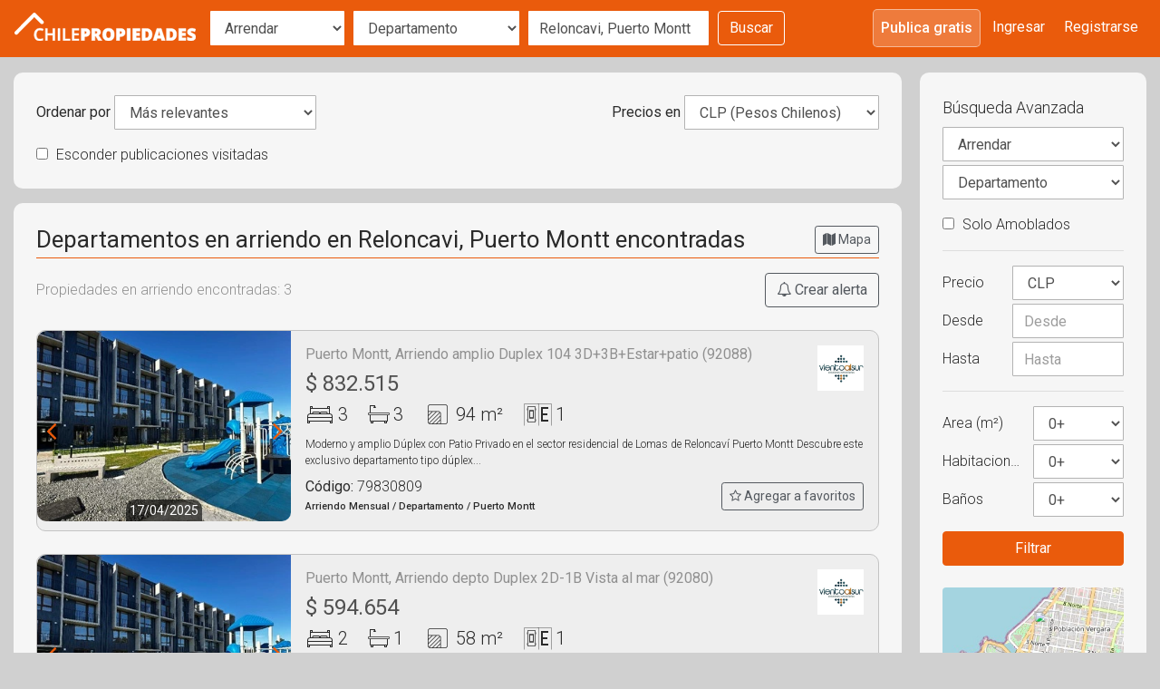

--- FILE ---
content_type: text/html; charset=utf-8
request_url: https://chilepropiedades.cl/propiedades/arriendo-mensual/departamento/reloncavi-puerto-montt/0
body_size: 19007
content:












<!DOCTYPE HTML>
<html lang="es-CL">
  <head>
    <link href="https://fonts.googleapis.com" rel="preconnect" crossorigin>
    <link href="https://fonts.gstatic.com" rel="preconnect" crossorigin>
    <link href="https://googleads.g.doubleclick.net" rel="preconnect" crossorigin>
    <link href="https://pagead2.googlesyndication.com" rel="preconnect" crossorigin>
    <link href="https://www.google-analytics.com" rel="preconnect" crossorigin>
    <link href="https://stats.g.doubleclick.net" rel="preconnect" crossorigin>
    <link href="https://partner.googleadservices.com" rel="preconnect" crossorigin>
    <link href="https://adservice.google.com" rel="preconnect" crossorigin>
    <link href="https://www.googletagservices.com" rel="preconnect" crossorigin>
    <link href="https://tpc.googlesyndication.com" rel="preconnect" crossorigin>
    <link href="https://www.google.com" rel="preconnect" crossorigin>
    <link href="https://www.gstatic.com" rel="preconnect" crossorigin>
    <link rel="alternate" href="https://chilepropiedades.cl" hreflang="es-cl"/>
    <meta name="robots" content="noarchive" />
    <meta name="viewport" content="width=device-width, initial-scale=1.0"/>
    <meta http-equiv="Content-Type" content="text/html; charset=UTF-8"/>
    <title>Departamentos en Arriendo en Reloncavi, Puerto Montt</title>
    <meta property="og:title" content="Departamentos en Arriendo en Reloncavi, Puerto Montt" />
    
      <meta name="description" content="Encuentra Departamentos en Arriendo Mensual en Reloncavi, Puerto Montt. La propiedad que búscas esta en ChilePropiedades.cl, el portal inmobiliario de Chile!" />
      <meta name="og:description" content="Encuentra Departamentos en Arriendo Mensual en Reloncavi, Puerto Montt. La propiedad que búscas esta en ChilePropiedades.cl, el portal inmobiliario de Chile!" />
    
    
      <meta name="keywords" content="reloncavi, puerto montt, portal inmobiliario, arriendo mensual, arrendar, departamentos, avisos clasificados, chile, propiedades"/>
    
    
    
      <meta property="og:image" content="https://cf.chilepropiedades.cl/imagenes/publicacion/arriendo-mensual/departamento/puerto-montt/1/682091675c1847a9a5f1b852214449d7.jpeg" />
    
    
    
      <link rel="next" href="https://chilepropiedades.cl/propiedades/arriendo-mensual/departamento/reloncavi-puerto-montt/1" />
    
    <!-- Google tag (gtag.js) -->
    <script async src="https://www.googletagmanager.com/gtag/js?id=G-WJS4XW8CB5"></script>
    <script>
      window.dataLayer = window.dataLayer || [];
      function gtag(){dataLayer.push(arguments);}
      gtag('js', new Date());
      gtag('config', 'G-WJS4XW8CB5');
    </script>
    <script type="text/javascript">
      var callAtTheEnd = [];
      var calledCallAtTheEnd = false;
      function addCallAtTheEndCallback(callback) {
        if (calledCallAtTheEnd) {
          callback();
        } else {
          callAtTheEnd.push(callback);
        }
      }
    </script>
    
    
<link rel="icon" type="image/png" href="/assets/images/favicon2.png">



  <link rel="preload" href="https://cf.chilepropiedades.cl/assets/fonts/font-awesome/fontawesome-webfont.woff2?v=4.7.0" as="font" type="font/woff2" crossorigin>
  <link rel="preload" href="https://fonts.googleapis.com/css2?family=Roboto:ital,wght@0,300;0,400;0,500;0,700;1,300;1,400;1,500;1,700&display=swap" as="style">
  <!-- <link rel="preload" href="https://fonts.googleapis.com/css?family=Google%20Sans%3A400%2C500" as="style"> -->


  
    
      
        <link rel="preload" href="https://cf.chilepropiedades.cl/assets/v2/js/128.c525a3f6.chunk.js" as="script">
<link rel="preload" href="https://cf.chilepropiedades.cl/assets/v2/js/32.2739a4da.chunk.js" as="script">
<link rel="preload" href="https://cf.chilepropiedades.cl/assets/v2/js/471.8c7f3347.chunk.js" as="script">
<link rel="preload" href="https://cf.chilepropiedades.cl/assets/v2/js/541.47387fb8.chunk.js" as="script">
<link rel="preload" href="https://cf.chilepropiedades.cl/assets/v2/js/542.d9ad4126.chunk.js" as="script">
<link rel="preload" href="https://cf.chilepropiedades.cl/assets/v2/js/index.0181e898.js" as="script">
      
    
  
  <link rel="stylesheet" media="screen" href="https://cf.chilepropiedades.cl/assets/v2/css/bundle.css?v=e30f9f5108511ebdb0fd5e500a76bb2e">

  </head>
  <body
    class="d-flex flex-column  ran-1 container-fluid"
    >

    
<!--[if lt IE 9]>
  <div class="clp-error-box clp-alert">
    <div class="clp-msg">Esta usando un Navegador <strong>desactualizado (muy antiguo)</strong>. Por favor <strong><a style="color:yellow" href="https://browsehappy.com/">descargue e instal&eacute; uno mas nuevo</a></strong> o <strong><a style="color:yellow" href="https://www.google.com/chromeframe/?redirect=true">active Google Chrome Frame</a></strong> para mejorar su experiencia.</div>
    </div>
  </div>
<![endif]-->


<!-- login Modal -->
<div class="modal fade" id="loginModal" tabindex="-1" role="dialog" aria-labelledby="loginModalLabel" aria-hidden="true">
  <div class="modal-dialog" role="document">
    <div class="modal-content">
      <div class="modal-header">
        <h5 class="modal-title" id="loginModalLabel">Ingreso</h5>
        <button type="button" class="close" data-dismiss="modal" aria-label="Close">
          <span aria-hidden="true">&times;</span>
        </button>
      </div>
      <div class="modal-body">
        
          <div class="text-center oauth-buttons-container">
            <span class="light-bold">Conectate usando tus redes sociales</span>
            
            <div>
              <button id="googleSignInButton" type="button" class="oauth-button google-button">
                <img src="/assets/images/oauth/google/vector/btn_google_light_normal_ios.svg" alt="google logo">
                Acceder con Google
              </button>
            </div>
            
            
            <div>
              <button id="facebookSignInButton" type="button" class="oauth-button facebook-button">
                <span class="fa fa-facebook-square fa-3x"></span>
                Acceder con Facebook
              </button>
            </div>
            
            <hr>
            <span class="light-bold">O usando tu cuenta de Chilepropiedades.cl</span>
          </div>
        
        <form action="/logIn" class="form-horizontal" method="POST" id="login-form-modal" >
          <div id="login-form-message-cont" class="alert-container alert-top-center alert-relative mt-0"></div>
          <fieldset>
            <input type="hidden" name="noajaxsubmit" value="true">
            <div class="form-group row">
              <label class="col-sm-4 control-label text-sm-right" for="email-login">Email</label>
              <div class="col-sm-8">
                <input id="email-login" name="username" type="text"  class="form-control" placeholder="Email">
              </div>
            </div>
            <div class="form-group row">
              <label class="col-sm-4 control-label text-sm-right" for="password-login">Contrase&ntilde;a</label>
              <div class="col-sm-8">
                <input id="password-login" name="password" type="password"  class="form-control" placeholder="Contrase&ntilde;a">
              </div>
            </div>
            <div class="form-group row">
              <div class="offset-sm-4 col-sm-8">
                <div class="checkbox">
                  <label>
                    <input name="remember" type="checkbox"> Recordarme
                  </label>
                </div>
              </div>
            </div>
            <div class="form-group row">
              <div class="offset-sm-4 col-sm-8" id="recaptcha-contact-container-login"></div>
            </div>
            <div class="form-group row">
              <div class="offset-sm-4 col-sm-8">
                <button
                  type="submit"
                  onclick="return chilepropiedades.loginModal.loginAjax();"
                  class="btn-primary btn"
                  id="boton_login"
                  disabled="disabled">
                  <span style="display:none;" class="spinner-border spinner-border-sm" role="status" aria-hidden="true" id="loginloader"></span>
                  Ingresar
                </button>
                <a href="/olvide-contrasena" class="btn btn-outline-secondary">
                  Olvid&eacute; mi contrase&ntilde;a
                </a>
              </div>
            </div>
            <!--a href="" onclick="loginImgUl()">OAUTH</a-->
            <hr>
            <div class="text-black text-center">&iquest;Nuevo en Chilepropiedades.cl?</div>
            <div class="py-3">
              <a class="btn-outline-primary btn btn-block" href="/registrarse">Registrarse</a>
            </div>
          </fieldset>
        </form>
      </div>
    </div>
  </div>
</div>

<header class="clp-header d-print-none">
  <nav class="navbar navbar-expand-lg navbar-light">
    <a class="navbar-brand" href="/">
      <!-- <img class="clp-logo" src="/assets/images/logo/logo_chilepropiedades.svg" alt="ChilePropiedades"> -->
      <div class="d-inline-block clp-logo"><svg width="100%" x="0px" y="0px" viewBox="0 0 422.79003 64.586073" xml:space="preserve">
  <g fill="currentColor" stroke="currentColor" transform="translate(-44.384975,-15.258921)">
    <path d="m103.639 55.104c-2.618 0-4.677 0.928-6.176 2.783-1.499 1.856-2.249 4.416-2.249 7.681 0 3.419 0.722 6.004 2.163 7.757 1.442 1.754 3.529 2.63 6.261 2.63 1.182 0 2.325-0.117 3.431-0.353 1.105-0.235 2.256-0.536 3.45-0.905v3.907c-2.185 0.826-4.663 1.239-7.433 1.239-4.079 0-7.212-1.236-9.397-3.707-2.185-2.471-3.278-6.007-3.278-10.607 0-2.897 0.531-5.432 1.592-7.605 1.061-2.173 2.595-3.837 4.603-4.994 2.008-1.156 4.365-1.734 7.071-1.734 2.847 0 5.477 0.598 7.891 1.792l-1.639 3.793c-0.941-0.445-1.935-0.835-2.983-1.172-1.049-0.336-2.152-0.505-3.307-0.505zM138.5 79.463 138.5 79.463 138.5 79.463 138.5 79.463 138.5 79.463 138.5 79.463"/>
    <path d="m138.5 79.463h-4.574V66.902h-12.847v12.561h-4.555V51.597h4.555v11.398h12.847V51.597h4.574z"/>
    <path d="M145.838 79.463V51.597h4.555v27.866z"/>
    <path d="M157.75 79.463V51.597h4.555v23.959h11.798v3.907z"/>
    <path d="M194.67 79.463H178.907V51.597h15.763v3.85h-11.207v7.586h10.502v3.812h-10.502v8.749h11.207z"/>
    <path d="m220.249 60.46c0 3.114-0.918 5.518-2.754 7.214-1.837 1.696-4.444 2.545-7.824 2.545h-2.116v9.244h-7.529V51.597h9.644c3.519 0 6.163 0.769 7.929 2.306 1.766 1.538 2.65 3.724 2.65 6.557zm-12.694 3.621h1.372c1.131 0 2.03-0.317 2.697-0.953 0.667-0.635 1.001-1.512 1.001-2.63 0-1.88-1.042-2.821-3.126-2.821h-1.944z"/>
    <path d="m232.219 69.323v10.14H224.69V51.597h9.13c7.574 0 11.36 2.745 11.36 8.234 0 3.228-1.575 5.725-4.727 7.491l8.12 12.141h-8.539l-5.909-10.14zm0-5.661h1.41c2.63 0 3.945-1.163 3.945-3.488 0-1.918-1.289-2.878-3.869-2.878h-1.487v6.366z"/>
    <path d="m277.182 65.492c0 4.689-1.15 8.253-3.45 10.693-2.299 2.44-5.668 3.66-10.102 3.66-4.372 0-7.722-1.226-10.054-3.679-2.332-2.452-3.498-6.023-3.498-10.712 0-4.638 1.16-8.18 3.478-10.626 2.319-2.446 5.689-3.669 10.111-3.669 4.434 0 7.796 1.214 10.083 3.64 2.288 2.428 3.432 5.992 3.432 10.693zm-19.175 0c0 5.388 1.875 8.082 5.623 8.082 1.906 0 3.319-0.654 4.241-1.963 0.922-1.308 1.382-3.348 1.382-6.118 0-2.783-0.467-4.838-1.401-6.166-0.934-1.327-2.328-1.992-4.184-1.992-3.774-0.001-5.661 2.719-5.661 8.157z"/>
    <path d="m302.436 60.46c0 3.114-0.918 5.518-2.754 7.214-1.837 1.696-4.444 2.545-7.824 2.545h-2.116v9.244h-7.529V51.597h9.644c3.519 0 6.163 0.769 7.929 2.306 1.767 1.538 2.65 3.724 2.65 6.557zm-12.694 3.621h1.372c1.131 0 2.03-0.317 2.697-0.953 0.667-0.635 1.001-1.512 1.001-2.63 0-1.88-1.042-2.821-3.126-2.821h-1.944z"/>
    <path d="M306.877 79.463V51.597h7.567v27.866z"/>
    <path d="M337.012 79.463H320.468V51.597h16.544v6.042h-9.015v4.384h8.348v6.042h-8.348v5.261h9.015z"/>
    <path d="m365.545 64.939c0 4.651-1.28 8.234-3.841 10.75-2.561 2.516-6.159 3.774-10.798 3.774h-9.015V51.597h9.644c4.472 0 7.926 1.144 10.359 3.431 2.434 2.287 3.651 5.591 3.651 9.911zm-7.815 0.267c0-2.554-0.505-4.447-1.515-5.68-1.01-1.232-2.545-1.849-4.603-1.849h-2.192v15.61h1.677c2.287 0 3.965-0.664 5.032-1.992 1.067-1.327 1.601-3.357 1.601-6.089z"/>
    <path d="m387.636 79.463-1.372-5.222h-9.054l-1.41 5.222h-8.272l9.092-27.98h10.045l9.206 27.98zM384.7 68.065 383.499 63.491c-0.279-1.016-0.619-2.331-1.02-3.945-0.4-1.613-0.664-2.77-0.791-3.469-0.114 0.648-0.34 1.715-0.677 3.202-0.336 1.487-1.084 4.416-2.24 8.787h5.929z"/>
    <path d="m422.535 64.939c0 4.651-1.28 8.234-3.841 10.75-2.561 2.516-6.159 3.774-10.798 3.774H398.88V51.597h9.644c4.472 0 7.926 1.144 10.359 3.431 2.433 2.287 3.652 5.591 3.652 9.911zm-7.815 0.267c0-2.554-0.505-4.447-1.515-5.68-1.01-1.232-2.545-1.849-4.603-1.849h-2.192v15.61h1.677c2.287 0 3.965-0.664 5.032-1.992 1.067-1.327 1.601-3.357 1.601-6.089z"/>
    <path d="M444.073 79.463H427.529V51.597h16.544v6.042h-9.015v4.384h8.348v6.042h-8.348v5.261h9.015z"/>
    <path d="m467.174 71c0 1.728-0.438 3.263-1.315 4.603-0.877 1.341-2.142 2.383-3.793 3.126-1.651 0.743-3.59 1.115-5.813 1.115-1.856 0-3.412-0.131-4.67-0.391-1.258-0.26-2.566-0.715-3.926-1.363v-6.709c1.436 0.737 2.928 1.312 4.479 1.725 1.551 0.413 2.973 0.619 4.27 0.619 1.118 0 1.937-0.193 2.459-0.581 0.521-0.387 0.781-0.886 0.781-1.496 0-0.381-0.105-0.715-0.315-1.001-0.21-0.286-0.546-0.575-1.01-0.867-0.464-0.292-1.699-0.889-3.707-1.792-1.818-0.826-3.18-1.626-4.088-2.402-0.908-0.775-1.582-1.664-2.02-2.668-0.438-1.003-0.658-2.192-0.658-3.564 0-2.566 0.934-4.568 2.802-6.004 1.868-1.436 4.434-2.154 7.7-2.154 2.885 0 5.826 0.667 8.825 2.001l-2.306 5.813c-2.604-1.194-4.854-1.792-6.747-1.792-0.979 0-1.69 0.172-2.135 0.515-0.445 0.343-0.667 0.769-0.667 1.277 0 0.547 0.283 1.036 0.848 1.468 0.565 0.432 2.099 1.22 4.603 2.363 2.402 1.08 4.069 2.24 5.003 3.478 0.933 1.241 1.4 2.801 1.4 4.681z"/>
    <path stroke-width="4.7606" stroke-miterlimit="10" d="m107.048 38.556c0.727 0.732 1.909 0.736 2.64 0.009 0.731-0.727 0.736-1.909 0.009-2.64L91.9 18.165c-0.711-0.716-1.868-0.721-2.584-0.011-0.004 0.004-0.007 0.007-0.011 0.011L47.282 60.189c-0.708 0.713-0.708 1.864 0 2.576 0.711 0.716 1.868 0.721 2.584 0.011 0.004-0.004 0.007-0.007 0.011-0.011L90.605 22.037Z"/>
  </g>
</svg>
</div>
    </a>
    <div>
      
        <button
          class="navbar-toggler"
          type="button"
          data-toggle="collapse"
          data-target="#searchNavbarSupportedContent"
          aria-controls="searchNavbarSupportedContent"
          aria-expanded="false" aria-label="Activar b&uacute;squeda">
          <i class="fa fa-search"></i>
        </button>
      
      <button
        class="navbar-toggler"
        type="button"
        data-toggle="collapse"
        data-target="#navbarSupportedContent"
        aria-controls="navbarSupportedContent"
        aria-expanded="false" aria-label="Activar navegacion">
        <i class="fa fa-bars"></i>
      </button>
    </div>
    <div class="collapse navbar-collapse" id="searchNavbarSupportedContent">
      
        <div id="basic-search-bar">
           


<form class="clp-basic-advanced-search-form" id="basic-search-form-id" data-search-type="basic">
  <div class="clp-basic-search-container">
    <input type="hidden" name="address" id="addressBasic" value="Reloncavi Puerto Montt">
    <input type="hidden" name="addressId" id="addressIdBasic" value="38519399">
    <div class="form-group publication-type-filter-container ml-0">
      <select name="publicationTypeId" class="form-control mb-1 mb-md-0">
        
          <option value="3" data-nice-text="Arriendo Mensual">
            Arrendar
          </option>
        
          <option value="4" data-nice-text="Arriendo Diario">
            Arrendar Diario
          </option>
        
          <option value="1" data-nice-text="Venta">
            Comprar
          </option>
        
      </select>
    </div>
    <div class="form-group property-type-filter-container">
      <select name="propertyTypeId" class="form-control mb-1 mb-md-0">
        
          <option value="15">Bodega</option>
        
          <option value="7">Casa</option>
        
          <option value="8">Departamento</option>
        
          <option value="16">Estacionamiento</option>
        
          <option value="9">Estudio</option>
        
          <option value="22">Hotel</option>
        
          <option value="12">Local Comercial</option>
        
          <option value="10">Loft</option>
        
          <option value="21">Lote de Cementerio</option>
        
          <option value="11">Oficina</option>
        
          <option value="14">Parcela</option>
        
          <option value="13">Sitio</option>
        
          <option value="20">Terreno</option>
        
          <option value="18">Terreno Agricola</option>
        
          <option value="19">Terreno Forestal</option>
        
          <option value="17">Terreno Industrial</option>
        
      </select>
    </div>
    <div class="form-group">
      <input
        type="text"
        placeholder="Regi&oacute;n o comuna o barrio"
        name="address" 
        class="form-control mb-1 mb-md-0 basicSearchTextInput"
        value="Reloncavi, Puerto Montt">
    </div>
    <div class="form-group clp-basic-search-advanced-search-toggle-basic">
      <button
        type="button"
        data-form-id="basic-search-form-id"
        class="clp-search-submit-button btn mb-1 mb-md-0 btn-primary">
        Buscar
      </button>
    </div>
  </div>
  <div class="clp-basic-search-bar-advanced-fields-visibility">
    <div class="clp-advanced-search-toggle-button-container">
      <a
        href="javascript:void(0);"
        onclick="chilepropiedades.search.toggleAdvancedInBasicSearch(event)"
        class="btn text-white">
        B&uacute;squeda Avanzada
        <i class="fa fa-angle-down clp-basic-search-advanced-search-toggle-basic"></i>
        <i class="fa fa-angle-up clp-basic-search-advanced-search-toggle-adv d-none"></i>
      </a>
    </div>

    <div class="clp-basic-search-advanced-search-toggle-adv d-none mt-4">
      <div class="clp-basic-search-advanced-container mb-1">
        <div class="flex">
          <div class="form-group clp-xs-form-row flex-2 mr-1">
            <label class="light-bold flex-1" for="valueUnitAdvancedSearchBar">Precio</label>
            <div class="value-unit-type-filter-container">
              <select
                id="valueUnitAdvancedSearchBar"
                style="width: 65px"
                class="form-control form-control-sm query-include"
                name="areaUnidad">
                
                  <option value="1">CLP</option>
                
                  <option value="3">UF</option>
                
                  <option value="2">USD</option>
                
              </select>
            </div>
          </div>
          <div class="form-group min-value-filter-container flex-1 mr-1">
            <input
              type="text"
              placeholder="Minimo"
              name="precioMin"
              class="form-control width-100-percent clp-numeric form-control-sm query-include"
              min="0">
          </div>
          <div class="form-group max-value-filter-container flex-1">
            <input
              type="text"
              placeholder="Maximo"
              name="precioMax"
              class="form-control width-100-percent clp-numeric form-control-sm query-include"
              min="0">
          </div>
        </div>
      </div>
      <div class="rooms-filter-container mb-1">
        <div class="form-group clp-xs-form-row">
          <label class="light-bold flex-1" for="minHabitacionesAdvancedSearchBar">Habitaciones</label>
          <div class="flex-1">
            <select
              id="minHabitacionesAdvancedSearchBar"
              placeholder="0+"
              name="habitaciones"
              class="form-control form-control-sm query-include">
              <option value="0">0+</option>
              <option value="1">1+</option>
              <option value="2">2+</option>
              <option value="3">3+</option>
              <option value="4">4+</option>
              <option value="5">5+</option>
              <option value="6">6+</option>
            </select>
          </div>
        </div>
      </div>
      <div class="bathrooms-filter-container mb-1">
        <div class="form-group clp-xs-form-row">
          <label class="light-bold flex-1" for="minBanosAdvancedSearchBar">Ba&ntilde;os</label>
          <div class="flex-1">
            <select
              id="minBanosAdvancedSearchBar"
              placeholder="0+"
              name="banos"
              class="form-control form-control-sm query-include">
              <option value="0">0+</option>
              <option value="1">1+</option>
              <option value="2">2+</option>
              <option value="3">3+</option>
              <option value="4">4+</option>
              <option value="5">5+</option>
              <option value="6">6+</option>
            </select>
          </div>
        </div>
      </div>
      <div class="area-filter-container">
        <div class="form-group clp-xs-form-row">
          <label class="light-bold flex-1" for="minAreaAdvancedSearchBar">
            Area <span class="display-selected-area-unit"></span>
          </label>
          <div class="flex-1">
            <select
              id="minAreaAdvancedSearchBar"
              placeholder="0+"
              name="areaMin"
              class="form-control form-control-sm query-include">
            </select>
          </div>
        </div>
      </div>
      <button type="button"
        data-form-id="basic-search-form-id"
        class="clp-search-submit-button clp-advanced-search-submit-button btn-block mt-1 btn btn-sm btn-primary">
        Buscar
      </button>
    </div>
  </div>
</form>


        </div>
      
    </div>
    <div class="collapse navbar-collapse" id="navbarSupportedContent">
      <ul class="navbar-nav ml-auto">
        
          <li class="nav-item active">
            <a class="clp-publica-gratis-link nav-link" href="/publicar">Publica gratis</a>
          </li>
          <li class="nav-item">
            <a href="#" class="nav-link" id="ingresar-menu-entry" data-toggle="modal" data-target="#loginModal">
              Ingresar
            </a>
          </li>
          <li class="nav-item ">
            <a target="_parent" class="nav-link" href="/registrarse">
              Registrarse
            </a>
          </li>
        
      
      </ul>
    </div>
    
  </nav>
  
</header>
<div class="desktop-spacer-clp"></div>
<!-- end header -->


    <div class="clp-block-loading" id="clp-loading-modal">
      <div class="block-loading-message"></div>
      <div class="spinner-border" style="width: 3rem; height: 3rem;" role="status">
        <span class="sr-only">Cargando...</span>
      </div>
    </div>

    <div class="flex-1 pb-4">
      <div class="d-lg-flex justify-content-center clp-main-div-wrapper">
        
          <div id="MainCenterDiv" >
            


<div class="md-card clp-order-by-bar-card">
  
    


<form class="form-inline clp-order-by-bar mb-3 d-block">
  <fieldset>
    <div class="row">
      <div class="col-sm-6">
        
          <div class="form-group d-flex align-items-center">
            <label class="mb-0 w-xs-120px light-bold mr-1" for="order-bar-order-by">Ordenar por</label>
            <select name="orderBy" class="form-control input-sm mr-0" id="order-bar-order-by">
              
                <option value="0" selected>M&aacute;s relevantes</option>
              
                <option value="1" >M&aacute;s antiguas primero</option>
              
                <option value="2" >M&aacute;s recientes primero</option>
              
                <option value="3" >Menor precio primero</option>
              
                <option value="4" >Mayor precio primero</option>
              
                <option value="5" >Menor superficie primero</option>
              
                <option value="6" >Mayor superficie primero</option>
              
            </select>
          </div>
        
      </div>
      <div class="col-sm-6">
        <div class="form-group mb-0 d-flex align-items-center value-unit-type-filter-container justify-content-sm-end">
          <label class="mb-0 w-xs-120px light-bold mr-1" for="showValueIn">Precios en</label>
          <select name="showValueIn" id="showValueIn" class="form-control input-sm mr-0">
          
            <option value="1">CLP (Pesos Chilenos)</option>
          
            <option value="2">USD (D&oacute;lares)</option>
          
            <option value="3">UF (Unidad de Fomento)</option>
          
          </select>
        </div>
      </div>
    </div>
  </fieldset>
</form>
  
  <div>
    <label class="mb-0">
      <input
        type="checkbox"
        name="hideSeen"
        onclick="chilepropiedades.toggleHideSeen(this)"
        >
        Esconder publicaciones visitadas
        </span>
    </label>
  </div>
</div>
<div class="md-card clp-administration-main-panel clp-search-view">
  <a href="/busqueda-mapa" class="btn-sm btn btn-outline-secondary float-right">
    <i class="fa fa-map"></i> Mapa
  </a>
  <h1 class="clp-titulo mb-3">
    Departamentos en arriendo en Reloncavi, Puerto Montt encontradas
  </h1>
  <div id="search-top-feedback-message-container"></div>
  <div id="search-error-messages-container"></div>
  <div class="clp-listing-size mb-2 d-flex justify-content-between align-items-center">
    <div>
      <span class="d-none d-sm-block">Propiedades en arriendo encontradas: 3</span>
      <span class="d-block d-sm-none">Avisos encontrados: 3</span>
    </div>
    


<button
  type="button"
  onclick="chilepropiedades.toggleSaveSearch(this);return false;"
  
  data-saved-search="0FD30DD1072848F08FE4B809E66621A2EBF856B2E193C706AA48E946ADAAC074EDEC702A0B30B6071D7ECB26FE48D5398905EB3BDF3571E2171C61E918B1CB4459E7A2C07F2F968507307F20F5A0EDD47E3DBB0EFF0DED684AA7FDE6894C32D6"
  data-feedback-container-id="#search-top-feedback-message-container"
  class="trigger-tipsy-on-load clp-save-search-button clp-toggle-button btn btn-outline-secondary "
  title="Recibe alertas en tu correo cuando se publiquen nuevas propiedades de estas caracteristicas"
>
  <span class="clp-toggle-button-false">
    <i class="fa fa-bell-o"></i>
    <span>Crear alerta</span>
  </span>
  <span class="clp-toggle-button-true">
    <i class="fa fa-bell-slash-o"></i>
    <span>Borrar alerta</span>
  </span>
</button>

  </div>
  



  

  
    <div class="d-none d-md-block">
      


    </div>
    
      <avisos-busqueda-central data-territory-id="38519399"> </avisos-busqueda-central>
    
     


<div class="clp-publication-list">

  
  
  <div class="clp-publication-element clp-highlighted-container">
    







<div class=" " id="publication_79830809">
  <div class="position-relative d-sm-flex">
    
    
      <div
        class="clp-search-image-container position-relative clp-fetch-all-images"
        data-publication-id="79830809">
        <div class="clp-publication-ribon-container">
          
          
          
          
          
          
        </div>
        
          <a href="/ver-publicacion/arriendo-mensual/puerto-montt/departamento/arriendo-amplio-duplex-104-3d-3b-estar-patio-92088/79830809" class="clp-listing-image-link">
            
              <picture>
                <source
                  srcset="https://cf.chilepropiedades.cl/imagenes/publicacion/arriendo-mensual/departamento/puerto-montt/0/682091675c1847a9a5f1b852214449d7.webp 360w,
                          https://cf.chilepropiedades.cl/imagenes/publicacion/arriendo-mensual/departamento/puerto-montt/0-15x/682091675c1847a9a5f1b852214449d7.webp 540w,
                          https://cf.chilepropiedades.cl/imagenes/publicacion/arriendo-mensual/departamento/puerto-montt/0-2x/682091675c1847a9a5f1b852214449d7.webp 720w"
                  sizes="(min-width: 575.99px) 280px, 100vw"
                  type="image/webp">
                <source
                  srcset="https://cf.chilepropiedades.cl/imagenes/publicacion/arriendo-mensual/departamento/puerto-montt/0/682091675c1847a9a5f1b852214449d7.jpeg 360w,
                          https://cf.chilepropiedades.cl/imagenes/publicacion/arriendo-mensual/departamento/puerto-montt/0-15x/682091675c1847a9a5f1b852214449d7.jpeg 540w,
                          https://cf.chilepropiedades.cl/imagenes/publicacion/arriendo-mensual/departamento/puerto-montt/0-2x/682091675c1847a9a5f1b852214449d7.jpeg 720w"
                  sizes="(min-width: 575.99px) 280px, 100vw"
                  type="image/jpeg">
                <img
                  srcset="https://cf.chilepropiedades.cl/imagenes/publicacion/arriendo-mensual/departamento/puerto-montt/0/682091675c1847a9a5f1b852214449d7.jpeg 360w,
                          https://cf.chilepropiedades.cl/imagenes/publicacion/arriendo-mensual/departamento/puerto-montt/0-15x/682091675c1847a9a5f1b852214449d7.jpeg 540w,
                          https://cf.chilepropiedades.cl/imagenes/publicacion/arriendo-mensual/departamento/puerto-montt/0-2x/682091675c1847a9a5f1b852214449d7.jpeg 720w"
                  sizes="(min-width: 575.99px) 280px, 100vw"
                  src="https://cf.chilepropiedades.cl/imagenes/publicacion/arriendo-mensual/departamento/puerto-montt/0/682091675c1847a9a5f1b852214449d7.jpeg"
                  alt="Arriendo Mensual / Departamento / Puerto Montt">
              </picture>
            
          </a>
        
        <div class="text-center clp-publication-date">
          <small>17/04/2025</small>
        </div>
      </div>
      <div class="clp-publication-element-description-container">
        <div class="d-flex">
          <div class="flex-1">
            <h2 class="publication-title-list">
              <a href="/ver-publicacion/arriendo-mensual/puerto-montt/departamento/arriendo-amplio-duplex-104-3d-3b-estar-patio-92088/79830809">
                Puerto Montt, Arriendo amplio Duplex 104 3D+3B+Estar+patio  (92088)
                
              </a>
            </h2>
            
            
              
                <a class="d-block text-ellipsis clp-big-value" href="/ver-publicacion/arriendo-mensual/puerto-montt/departamento/arriendo-amplio-duplex-104-3d-3b-estar-patio-92088/79830809">
                  <span class="clp-value-container" data-no-value valueUnit="3" areaUnit="">
                    UF
                  </span>
                  <span class="clp-value-container"
                    value="21.0"
                    data-no-value-unit
                    valueUnit="3" areaUnit="">
                    21
                  </span>
                  
                </a>
              
            
          </div>
          
            <a href="/ver-corredora/52002611/viento-al-sur-spa/0" class="imagen-corredora-list-clp">
              <img src="https://cf.chilepropiedades.cl/imagenes/corredoras/0/b59b18b91646430c9a1b0c9087a0919e.png" alt="Viento al Sur Spa" title="Viento al Sur Spa">
            </a>
          
        </div>
        <div>
          



<div class="clp-publication-features-container">
  
    <span title="Habitaciones">
      
<svg xmlns="http://www.w3.org/2000/svg" viewBox="0 0 64 64" x="0px" y="0px" class="clp-icon-size-0 clp-icon clp-rooms"><g fill="currentColor"><path d="M54,30.08V15a1,1,0,0,0-1-1H49a1,1,0,0,0-1,1v3H16V15a1,1,0,0,0-1-1H11a1,1,0,0,0-1,1V30.08A7,7,0,0,0,4,37V51a1,1,0,0,0,1,1H9a1,1,0,0,0,1-1V48H54v3a1,1,0,0,0,1,1h4a1,1,0,0,0,1-1V37A7,7,0,0,0,54,30.08ZM9,46H7a1,1,0,0,1-1-1V40H58v5a1,1,0,0,1-1,1H9ZM34,30V29a1,1,0,0,1,1-1H46a1,1,0,0,1,1,1v1ZM17,30V29a1,1,0,0,1,1-1H29a1,1,0,0,1,1,1v1Zm29-4H35a3,3,0,0,0-3,3,3,3,0,0,0-3-3H18a3,3,0,0,0-3,3v1H12V21a1,1,0,0,1,1-1H51a1,1,0,0,1,1,1v9H49V29A3,3,0,0,0,46,26Zm4-10h2v2.17l-.26-.07-.18,0A2.6,2.6,0,0,0,51,18H50ZM12,16h2v2H13a2.6,2.6,0,0,0-.56.06l-.18,0-.26.07ZM6,37a5,5,0,0,1,5-5H53a5,5,0,0,1,5,5v1H6ZM8,50H6V47.83l.26.07.18,0A2.6,2.6,0,0,0,7,48H8Zm50,0H56V48h1a2.6,2.6,0,0,0,.56-.06l.18,0,.26-.07Z"/></g></svg>
      <span class="clp-feature-description">Habitaciones:</span>
      <span class="clp-feature-value">3</span>
    </span>
  
  
    <span title="Ba&ntilde;os">
      
<svg class="clp-icon-size-0 clp-icon clp-bathrooms"
   x="0px"
   y="0px"
   viewBox="0 0 24 24"
   id="svg148">
  <g fill="currentColor"
     transform="matrix(0.38734985,0,0,0.42050809,16.032391,-400.38299)">
    <path
      d="m -36.226659,975.92175 -2.512494,0.25204 c -1.450258,0.14548 -2.650797,1.29358 -2.650797,2.84676 v 0.95164 c 0,1.55318 1.191965,2.84674 2.650797,2.84674 h 2.719948 v 13.39128 c 0,1.86279 0.624628,3.62949 2.374191,3.62949 v 4.7561 h 7.744937 v -4.7561 H 5.0796692 v 4.7561 h 7.7449358 v -4.7561 c 3.537446,0 2.280697,-3.13528 2.627747,-3.62949 v -13.39128 h 2.443343 c 1.458832,0 2.673847,-1.29356 2.673847,-2.84674 v -0.95164 c 0,-1.55318 -1.215035,-2.83963 -2.673847,-2.84676 l -51.540708,-0.25204 -1e-6,-16.64653 h 9.845913 l -2.581645,4.75615 h 8.225605 l -2.581645,-4.75615 v -2.37807 l -15.489873,-10e-6 z m -2.512494,2.06805 h 56.634848 c 0.54831,0 0.968117,0.44692 0.968117,1.03071 v 0.95164 c 0,0.58379 -0.419807,1.03071 -0.968117,1.03071 h -56.634848 c -0.54831,0 -0.968117,-0.44692 -0.968117,-1.03071 v -0.95164 c 0,-0.58379 0.419807,-1.03071 0.968117,-1.03071 z m 5.094139,5.20335 46.526421,-0.0192 -0.0568,14.28766 v 0 h -46.469619 z m 5.163291,16.64655 v 2.3781 h -2.581645 v -2.3781 z m 36.1430377,0 H 10.24296 v 2.3781 H 7.6613147 Z" />
  </g>
</svg>

      <span class="clp-feature-description">Ba&ntilde;os:</span>
      <span class="clp-feature-value">3</span>
    </span>
  
  
    <span>
      
<svg
  xmlns="http://www.w3.org/2000/svg"
  class="clp-icon-size-0 clp-icon"
  version="1.1"
  x="0"
  y="0"
  viewBox="5 5 90 90"
  xml:space="preserve">
  <g fill="currentColor">
    <path d="M75.41 19H24.59L19 24.59V40v35.41L24.59 81H60h15.41L81 75.41V24.59L75.41 19zM21 55.41L34.41 42h10.17L21 65.59V55.41zM21 52.59V42h10.59L21 52.59zM21 68.41L47.41 42h6.17l2 2L23 76.59l-2-2V68.41zM24.41 78L57 45.41l1 1v7.17L32.59 79h-7.17L24.41 78zM58 65.59L44.59 79h-9.17L58 56.41V65.59zM47.41 79L58 68.41V79H47.41zM79 74.59L74.59 79H60V45.59L54.41 40H21V25.41L25.41 21h49.17L79 25.41V74.59z"/>
  </g>
</svg>
      
      
        
        <span class="clp-feature-description">Terreno:</span>
        <span class="clp-feature-value" title="Superficie Total">94 m&sup2;</span>
      
    </span>
  
  
    <span title="Estacionamientos">
      
<svg xmlns="http://www.w3.org/2000/svg" viewBox="0 -2 32 32" x="0px" y="0px" class="clp-icon-size-0 clp-icon clp-parking-lot">
  <g fill="none" stroke="currentColor" stroke-width="1px" stroke-opacity="0.4">
    <path d="m 1.5,26.5 v -24 h 16"/>
    <path d="m 16.5,2.5 h 15 v 24"/>
    <path d="m 17.5,2.5 v 24"/>
    <path d="m 4.5,7.5 v 2"/>
    <path d="m 14.5,7.5 v 2"/>
    <path d="m 14.5,19.5 v 2"/>
    <path d="m 4.5,21.5 v -2"/>
  </g>
  <g fill="none" stroke="currentColor" stroke-width="1px" stroke-opacity="0.7">
    <rect
       width="8"
       height="17"
       x="5.5"
       y="5.5" />
    <rect
       width="4"
       height="9"
       x="7.5"
       y="9.5" />
    <rect
       width="4"
       height="7"
       x="7.5"
       y="10.5" />
   </g>
  <g fill="none" stroke="currentColor" stroke-width="2px" stroke-opacity="1">
    <path d="m 21,14 h 6"/>
    <path d="m 28,7 h -7 v 14 h 7"/>
  </g>
</svg>
      <span class="clp-feature-description">Estacionamientos:</span>
      <span class="clp-feature-value">1</span>
    </span>
  
  
</div>
        </div>
        
          <div class="clp-publication-summary d-none d-lg-block mt-2">
            Moderno y amplio Dúplex con Patio Privado en el sector residencial de Lomas de Reloncaví Puerto Montt Descubre este exclusivo departamento tipo dúplex...
          </div>
        
        <div class="d-md-flex mt-2 align-items-center">
          <div class="flex-1">
            <span class="light-bold">C&oacute;digo: </span>79830809<br>
            <h3 class="sub-codigo-data">Arriendo Mensual / Departamento / Puerto Montt</h3>
          </div>
          
            <div>
              
  

<button
  type="button"
  onclick="chilepropiedades.toggleFavoriteFromListing('PUBLICATION', 79830809);return false;"
  data-favorite="false"
  data-publication-base-type="PUBLICATION"
  data-publication-id="79830809"
  class="clp-toggle-button favorite-button btn btn-sm clp-w-100-xs btn-outline-secondary ">
  <span class="clp-toggle-button-false">
    <i class="fa fa-star-o"></i>
    
      <span>Agregar a favoritos</span>
    
  </span>
  <span class="clp-toggle-button-true">
    <i class="fa fa-star"></i>
    
      <span>Quitar a favoritos</span>
    
  </span>
</button>

            </div>
          
        </div>
      </div>
    </div>
  
  
</div>



  </div>

  
  
  <div class="clp-publication-element clp-highlighted-container">
    







<div class=" " id="publication_79830786">
  <div class="position-relative d-sm-flex">
    
    
      <div
        class="clp-search-image-container position-relative clp-fetch-all-images"
        data-publication-id="79830786">
        <div class="clp-publication-ribon-container">
          
          
          
          
          
          
        </div>
        
          <a href="/ver-publicacion/arriendo-mensual/puerto-montt/departamento/arriendo-depto-duplex-2d-1b-vista-al-mar-92080/79830786" class="clp-listing-image-link">
            
              <picture>
                <source
                  srcset="https://cf.chilepropiedades.cl/imagenes/publicacion/arriendo-mensual/departamento/puerto-montt/0/05ee91f228a441c499cd5cdd8d1ed402.webp 360w,
                          https://cf.chilepropiedades.cl/imagenes/publicacion/arriendo-mensual/departamento/puerto-montt/0-15x/05ee91f228a441c499cd5cdd8d1ed402.webp 540w,
                          https://cf.chilepropiedades.cl/imagenes/publicacion/arriendo-mensual/departamento/puerto-montt/0-2x/05ee91f228a441c499cd5cdd8d1ed402.webp 720w"
                  sizes="(min-width: 575.99px) 280px, 100vw"
                  type="image/webp">
                <source
                  srcset="https://cf.chilepropiedades.cl/imagenes/publicacion/arriendo-mensual/departamento/puerto-montt/0/05ee91f228a441c499cd5cdd8d1ed402.jpeg 360w,
                          https://cf.chilepropiedades.cl/imagenes/publicacion/arriendo-mensual/departamento/puerto-montt/0-15x/05ee91f228a441c499cd5cdd8d1ed402.jpeg 540w,
                          https://cf.chilepropiedades.cl/imagenes/publicacion/arriendo-mensual/departamento/puerto-montt/0-2x/05ee91f228a441c499cd5cdd8d1ed402.jpeg 720w"
                  sizes="(min-width: 575.99px) 280px, 100vw"
                  type="image/jpeg">
                <img
                  srcset="https://cf.chilepropiedades.cl/imagenes/publicacion/arriendo-mensual/departamento/puerto-montt/0/05ee91f228a441c499cd5cdd8d1ed402.jpeg 360w,
                          https://cf.chilepropiedades.cl/imagenes/publicacion/arriendo-mensual/departamento/puerto-montt/0-15x/05ee91f228a441c499cd5cdd8d1ed402.jpeg 540w,
                          https://cf.chilepropiedades.cl/imagenes/publicacion/arriendo-mensual/departamento/puerto-montt/0-2x/05ee91f228a441c499cd5cdd8d1ed402.jpeg 720w"
                  sizes="(min-width: 575.99px) 280px, 100vw"
                  src="https://cf.chilepropiedades.cl/imagenes/publicacion/arriendo-mensual/departamento/puerto-montt/0/05ee91f228a441c499cd5cdd8d1ed402.jpeg"
                  alt="Arriendo Mensual / Departamento / Puerto Montt">
              </picture>
            
          </a>
        
        <div class="text-center clp-publication-date">
          <small>17/04/2025</small>
        </div>
      </div>
      <div class="clp-publication-element-description-container">
        <div class="d-flex">
          <div class="flex-1">
            <h2 class="publication-title-list">
              <a href="/ver-publicacion/arriendo-mensual/puerto-montt/departamento/arriendo-depto-duplex-2d-1b-vista-al-mar-92080/79830786">
                Puerto Montt, Arriendo depto Duplex 2D-1B Vista al mar (92080)
                
              </a>
            </h2>
            
            
              
                <a class="d-block text-ellipsis clp-big-value" href="/ver-publicacion/arriendo-mensual/puerto-montt/departamento/arriendo-depto-duplex-2d-1b-vista-al-mar-92080/79830786">
                  <span class="clp-value-container" data-no-value valueUnit="3" areaUnit="">
                    UF
                  </span>
                  <span class="clp-value-container"
                    value="15.0"
                    data-no-value-unit
                    valueUnit="3" areaUnit="">
                    15
                  </span>
                  
                </a>
              
            
          </div>
          
            <a href="/ver-corredora/52002611/viento-al-sur-spa/0" class="imagen-corredora-list-clp">
              <img src="https://cf.chilepropiedades.cl/imagenes/corredoras/0/b59b18b91646430c9a1b0c9087a0919e.png" alt="Viento al Sur Spa" title="Viento al Sur Spa">
            </a>
          
        </div>
        <div>
          



<div class="clp-publication-features-container">
  
    <span title="Habitaciones">
      
<svg xmlns="http://www.w3.org/2000/svg" viewBox="0 0 64 64" x="0px" y="0px" class="clp-icon-size-0 clp-icon clp-rooms"><g fill="currentColor"><path d="M54,30.08V15a1,1,0,0,0-1-1H49a1,1,0,0,0-1,1v3H16V15a1,1,0,0,0-1-1H11a1,1,0,0,0-1,1V30.08A7,7,0,0,0,4,37V51a1,1,0,0,0,1,1H9a1,1,0,0,0,1-1V48H54v3a1,1,0,0,0,1,1h4a1,1,0,0,0,1-1V37A7,7,0,0,0,54,30.08ZM9,46H7a1,1,0,0,1-1-1V40H58v5a1,1,0,0,1-1,1H9ZM34,30V29a1,1,0,0,1,1-1H46a1,1,0,0,1,1,1v1ZM17,30V29a1,1,0,0,1,1-1H29a1,1,0,0,1,1,1v1Zm29-4H35a3,3,0,0,0-3,3,3,3,0,0,0-3-3H18a3,3,0,0,0-3,3v1H12V21a1,1,0,0,1,1-1H51a1,1,0,0,1,1,1v9H49V29A3,3,0,0,0,46,26Zm4-10h2v2.17l-.26-.07-.18,0A2.6,2.6,0,0,0,51,18H50ZM12,16h2v2H13a2.6,2.6,0,0,0-.56.06l-.18,0-.26.07ZM6,37a5,5,0,0,1,5-5H53a5,5,0,0,1,5,5v1H6ZM8,50H6V47.83l.26.07.18,0A2.6,2.6,0,0,0,7,48H8Zm50,0H56V48h1a2.6,2.6,0,0,0,.56-.06l.18,0,.26-.07Z"/></g></svg>
      <span class="clp-feature-description">Habitaciones:</span>
      <span class="clp-feature-value">2</span>
    </span>
  
  
    <span title="Ba&ntilde;os">
      
<svg class="clp-icon-size-0 clp-icon clp-bathrooms"
   x="0px"
   y="0px"
   viewBox="0 0 24 24"
   id="svg148">
  <g fill="currentColor"
     transform="matrix(0.38734985,0,0,0.42050809,16.032391,-400.38299)">
    <path
      d="m -36.226659,975.92175 -2.512494,0.25204 c -1.450258,0.14548 -2.650797,1.29358 -2.650797,2.84676 v 0.95164 c 0,1.55318 1.191965,2.84674 2.650797,2.84674 h 2.719948 v 13.39128 c 0,1.86279 0.624628,3.62949 2.374191,3.62949 v 4.7561 h 7.744937 v -4.7561 H 5.0796692 v 4.7561 h 7.7449358 v -4.7561 c 3.537446,0 2.280697,-3.13528 2.627747,-3.62949 v -13.39128 h 2.443343 c 1.458832,0 2.673847,-1.29356 2.673847,-2.84674 v -0.95164 c 0,-1.55318 -1.215035,-2.83963 -2.673847,-2.84676 l -51.540708,-0.25204 -1e-6,-16.64653 h 9.845913 l -2.581645,4.75615 h 8.225605 l -2.581645,-4.75615 v -2.37807 l -15.489873,-10e-6 z m -2.512494,2.06805 h 56.634848 c 0.54831,0 0.968117,0.44692 0.968117,1.03071 v 0.95164 c 0,0.58379 -0.419807,1.03071 -0.968117,1.03071 h -56.634848 c -0.54831,0 -0.968117,-0.44692 -0.968117,-1.03071 v -0.95164 c 0,-0.58379 0.419807,-1.03071 0.968117,-1.03071 z m 5.094139,5.20335 46.526421,-0.0192 -0.0568,14.28766 v 0 h -46.469619 z m 5.163291,16.64655 v 2.3781 h -2.581645 v -2.3781 z m 36.1430377,0 H 10.24296 v 2.3781 H 7.6613147 Z" />
  </g>
</svg>

      <span class="clp-feature-description">Ba&ntilde;os:</span>
      <span class="clp-feature-value">1</span>
    </span>
  
  
    <span>
      
<svg
  xmlns="http://www.w3.org/2000/svg"
  class="clp-icon-size-0 clp-icon"
  version="1.1"
  x="0"
  y="0"
  viewBox="5 5 90 90"
  xml:space="preserve">
  <g fill="currentColor">
    <path d="M75.41 19H24.59L19 24.59V40v35.41L24.59 81H60h15.41L81 75.41V24.59L75.41 19zM21 55.41L34.41 42h10.17L21 65.59V55.41zM21 52.59V42h10.59L21 52.59zM21 68.41L47.41 42h6.17l2 2L23 76.59l-2-2V68.41zM24.41 78L57 45.41l1 1v7.17L32.59 79h-7.17L24.41 78zM58 65.59L44.59 79h-9.17L58 56.41V65.59zM47.41 79L58 68.41V79H47.41zM79 74.59L74.59 79H60V45.59L54.41 40H21V25.41L25.41 21h49.17L79 25.41V74.59z"/>
  </g>
</svg>
      
      
        
        <span class="clp-feature-description">Terreno:</span>
        <span class="clp-feature-value" title="Superficie Total">58 m&sup2;</span>
      
    </span>
  
  
    <span title="Estacionamientos">
      
<svg xmlns="http://www.w3.org/2000/svg" viewBox="0 -2 32 32" x="0px" y="0px" class="clp-icon-size-0 clp-icon clp-parking-lot">
  <g fill="none" stroke="currentColor" stroke-width="1px" stroke-opacity="0.4">
    <path d="m 1.5,26.5 v -24 h 16"/>
    <path d="m 16.5,2.5 h 15 v 24"/>
    <path d="m 17.5,2.5 v 24"/>
    <path d="m 4.5,7.5 v 2"/>
    <path d="m 14.5,7.5 v 2"/>
    <path d="m 14.5,19.5 v 2"/>
    <path d="m 4.5,21.5 v -2"/>
  </g>
  <g fill="none" stroke="currentColor" stroke-width="1px" stroke-opacity="0.7">
    <rect
       width="8"
       height="17"
       x="5.5"
       y="5.5" />
    <rect
       width="4"
       height="9"
       x="7.5"
       y="9.5" />
    <rect
       width="4"
       height="7"
       x="7.5"
       y="10.5" />
   </g>
  <g fill="none" stroke="currentColor" stroke-width="2px" stroke-opacity="1">
    <path d="m 21,14 h 6"/>
    <path d="m 28,7 h -7 v 14 h 7"/>
  </g>
</svg>
      <span class="clp-feature-description">Estacionamientos:</span>
      <span class="clp-feature-value">1</span>
    </span>
  
  
</div>
        </div>
        
          <div class="clp-publication-summary d-none d-lg-block mt-2">
            Moderno Dúplex de 2 dormitorios en Condominio Smart Reloncaví Puerto Montt Te presentamos este exclusivo departamento tipo dúplex, completamente nuevo...
          </div>
        
        <div class="d-md-flex mt-2 align-items-center">
          <div class="flex-1">
            <span class="light-bold">C&oacute;digo: </span>79830786<br>
            <h3 class="sub-codigo-data">Arriendo Mensual / Departamento / Puerto Montt</h3>
          </div>
          
            <div>
              
  

<button
  type="button"
  onclick="chilepropiedades.toggleFavoriteFromListing('PUBLICATION', 79830786);return false;"
  data-favorite="false"
  data-publication-base-type="PUBLICATION"
  data-publication-id="79830786"
  class="clp-toggle-button favorite-button btn btn-sm clp-w-100-xs btn-outline-secondary ">
  <span class="clp-toggle-button-false">
    <i class="fa fa-star-o"></i>
    
      <span>Agregar a favoritos</span>
    
  </span>
  <span class="clp-toggle-button-true">
    <i class="fa fa-star"></i>
    
      <span>Quitar a favoritos</span>
    
  </span>
</button>

            </div>
          
        </div>
      </div>
    </div>
  
  
</div>



  </div>

   
  <div>
    
<!-- Between search results -->
<ins class="adsbygoogle"
     style="display:block"
     data-ad-client="ca-pub-1705857530403842"
     data-ad-slot="4765816815"
     data-ad-format="auto"
     data-full-width-responsive="true"></ins>
<script>
     (adsbygoogle = window.adsbygoogle || []).push({});
</script>

  </div>
  
  
  <div class="clp-publication-element clp-highlighted-container">
    







<div class=" " id="publication_38066131">
  <div class="position-relative d-sm-flex">
    
    
      <div
        class="clp-search-image-container position-relative clp-fetch-all-images"
        data-publication-id="38066131">
        <div class="clp-publication-ribon-container">
          
          
          
          
          
          
        </div>
        
          <a href="/ver-publicacion/arriendo-mensual/puerto-montt/departamento/arriendo-depto-2d-2b-reserva-lomas-pto-mont-31020/38066131" class="clp-listing-image-link">
            
              <picture>
                <source
                  srcset="https://cf.chilepropiedades.cl/imagenes/publicacion/arriendo-mensual/departamento/puerto-montt/0/c8fa7264607549e8a86ab6487ae358e7.webp 360w,
                          https://cf.chilepropiedades.cl/imagenes/publicacion/arriendo-mensual/departamento/puerto-montt/0-15x/c8fa7264607549e8a86ab6487ae358e7.webp 540w,
                          https://cf.chilepropiedades.cl/imagenes/publicacion/arriendo-mensual/departamento/puerto-montt/0-2x/c8fa7264607549e8a86ab6487ae358e7.webp 720w"
                  sizes="(min-width: 575.99px) 280px, 100vw"
                  type="image/webp">
                <source
                  srcset="https://cf.chilepropiedades.cl/imagenes/publicacion/arriendo-mensual/departamento/puerto-montt/0/c8fa7264607549e8a86ab6487ae358e7.jpeg 360w,
                          https://cf.chilepropiedades.cl/imagenes/publicacion/arriendo-mensual/departamento/puerto-montt/0-15x/c8fa7264607549e8a86ab6487ae358e7.jpeg 540w,
                          https://cf.chilepropiedades.cl/imagenes/publicacion/arriendo-mensual/departamento/puerto-montt/0-2x/c8fa7264607549e8a86ab6487ae358e7.jpeg 720w"
                  sizes="(min-width: 575.99px) 280px, 100vw"
                  type="image/jpeg">
                <img
                  srcset="https://cf.chilepropiedades.cl/imagenes/publicacion/arriendo-mensual/departamento/puerto-montt/0/c8fa7264607549e8a86ab6487ae358e7.jpeg 360w,
                          https://cf.chilepropiedades.cl/imagenes/publicacion/arriendo-mensual/departamento/puerto-montt/0-15x/c8fa7264607549e8a86ab6487ae358e7.jpeg 540w,
                          https://cf.chilepropiedades.cl/imagenes/publicacion/arriendo-mensual/departamento/puerto-montt/0-2x/c8fa7264607549e8a86ab6487ae358e7.jpeg 720w"
                  sizes="(min-width: 575.99px) 280px, 100vw"
                  src="https://cf.chilepropiedades.cl/imagenes/publicacion/arriendo-mensual/departamento/puerto-montt/0/c8fa7264607549e8a86ab6487ae358e7.jpeg"
                  alt="Arriendo Mensual / Departamento / Puerto Montt">
              </picture>
            
          </a>
        
        <div class="text-center clp-publication-date">
          <small>12/04/2025</small>
        </div>
      </div>
      <div class="clp-publication-element-description-container">
        <div class="d-flex">
          <div class="flex-1">
            <h2 class="publication-title-list">
              <a href="/ver-publicacion/arriendo-mensual/puerto-montt/departamento/arriendo-depto-2d-2b-reserva-lomas-pto-mont-31020/38066131">
                Puerto Montt, Arriendo depto 2D-2B Reserva Lomas Pto Mont (31020)
                
              </a>
            </h2>
            
            
              
                <a class="d-block text-ellipsis clp-big-value" href="/ver-publicacion/arriendo-mensual/puerto-montt/departamento/arriendo-depto-2d-2b-reserva-lomas-pto-mont-31020/38066131">
                  <span class="clp-value-container" data-no-value valueUnit="1" areaUnit="">
                    $
                  </span>
                  <span class="clp-value-container"
                    value="549000.0"
                    data-no-value-unit
                    valueUnit="1" areaUnit="">
                    549.000
                  </span>
                  
                </a>
              
            
          </div>
          
            <a href="/ver-corredora/52002611/viento-al-sur-spa/0" class="imagen-corredora-list-clp">
              <img src="https://cf.chilepropiedades.cl/imagenes/corredoras/0/b59b18b91646430c9a1b0c9087a0919e.png" alt="Viento al Sur Spa" title="Viento al Sur Spa">
            </a>
          
        </div>
        <div>
          



<div class="clp-publication-features-container">
  
    <span title="Habitaciones">
      
<svg xmlns="http://www.w3.org/2000/svg" viewBox="0 0 64 64" x="0px" y="0px" class="clp-icon-size-0 clp-icon clp-rooms"><g fill="currentColor"><path d="M54,30.08V15a1,1,0,0,0-1-1H49a1,1,0,0,0-1,1v3H16V15a1,1,0,0,0-1-1H11a1,1,0,0,0-1,1V30.08A7,7,0,0,0,4,37V51a1,1,0,0,0,1,1H9a1,1,0,0,0,1-1V48H54v3a1,1,0,0,0,1,1h4a1,1,0,0,0,1-1V37A7,7,0,0,0,54,30.08ZM9,46H7a1,1,0,0,1-1-1V40H58v5a1,1,0,0,1-1,1H9ZM34,30V29a1,1,0,0,1,1-1H46a1,1,0,0,1,1,1v1ZM17,30V29a1,1,0,0,1,1-1H29a1,1,0,0,1,1,1v1Zm29-4H35a3,3,0,0,0-3,3,3,3,0,0,0-3-3H18a3,3,0,0,0-3,3v1H12V21a1,1,0,0,1,1-1H51a1,1,0,0,1,1,1v9H49V29A3,3,0,0,0,46,26Zm4-10h2v2.17l-.26-.07-.18,0A2.6,2.6,0,0,0,51,18H50ZM12,16h2v2H13a2.6,2.6,0,0,0-.56.06l-.18,0-.26.07ZM6,37a5,5,0,0,1,5-5H53a5,5,0,0,1,5,5v1H6ZM8,50H6V47.83l.26.07.18,0A2.6,2.6,0,0,0,7,48H8Zm50,0H56V48h1a2.6,2.6,0,0,0,.56-.06l.18,0,.26-.07Z"/></g></svg>
      <span class="clp-feature-description">Habitaciones:</span>
      <span class="clp-feature-value">2</span>
    </span>
  
  
    <span title="Ba&ntilde;os">
      
<svg class="clp-icon-size-0 clp-icon clp-bathrooms"
   x="0px"
   y="0px"
   viewBox="0 0 24 24"
   id="svg148">
  <g fill="currentColor"
     transform="matrix(0.38734985,0,0,0.42050809,16.032391,-400.38299)">
    <path
      d="m -36.226659,975.92175 -2.512494,0.25204 c -1.450258,0.14548 -2.650797,1.29358 -2.650797,2.84676 v 0.95164 c 0,1.55318 1.191965,2.84674 2.650797,2.84674 h 2.719948 v 13.39128 c 0,1.86279 0.624628,3.62949 2.374191,3.62949 v 4.7561 h 7.744937 v -4.7561 H 5.0796692 v 4.7561 h 7.7449358 v -4.7561 c 3.537446,0 2.280697,-3.13528 2.627747,-3.62949 v -13.39128 h 2.443343 c 1.458832,0 2.673847,-1.29356 2.673847,-2.84674 v -0.95164 c 0,-1.55318 -1.215035,-2.83963 -2.673847,-2.84676 l -51.540708,-0.25204 -1e-6,-16.64653 h 9.845913 l -2.581645,4.75615 h 8.225605 l -2.581645,-4.75615 v -2.37807 l -15.489873,-10e-6 z m -2.512494,2.06805 h 56.634848 c 0.54831,0 0.968117,0.44692 0.968117,1.03071 v 0.95164 c 0,0.58379 -0.419807,1.03071 -0.968117,1.03071 h -56.634848 c -0.54831,0 -0.968117,-0.44692 -0.968117,-1.03071 v -0.95164 c 0,-0.58379 0.419807,-1.03071 0.968117,-1.03071 z m 5.094139,5.20335 46.526421,-0.0192 -0.0568,14.28766 v 0 h -46.469619 z m 5.163291,16.64655 v 2.3781 h -2.581645 v -2.3781 z m 36.1430377,0 H 10.24296 v 2.3781 H 7.6613147 Z" />
  </g>
</svg>

      <span class="clp-feature-description">Ba&ntilde;os:</span>
      <span class="clp-feature-value">2</span>
    </span>
  
  
    <span>
      
<svg
  xmlns="http://www.w3.org/2000/svg"
  class="clp-icon-size-0 clp-icon"
  version="1.1"
  x="0"
  y="0"
  viewBox="5 5 90 90"
  xml:space="preserve">
  <g fill="currentColor">
    <path d="M75.41 19H24.59L19 24.59V40v35.41L24.59 81H60h15.41L81 75.41V24.59L75.41 19zM21 55.41L34.41 42h10.17L21 65.59V55.41zM21 52.59V42h10.59L21 52.59zM21 68.41L47.41 42h6.17l2 2L23 76.59l-2-2V68.41zM24.41 78L57 45.41l1 1v7.17L32.59 79h-7.17L24.41 78zM58 65.59L44.59 79h-9.17L58 56.41V65.59zM47.41 79L58 68.41V79H47.41zM79 74.59L74.59 79H60V45.59L54.41 40H21V25.41L25.41 21h49.17L79 25.41V74.59z"/>
  </g>
</svg>
      
      
        
        <span class="clp-feature-description">Terreno:</span>
        <span class="clp-feature-value" title="Superficie Total">50 m&sup2;</span>
      
    </span>
  
  
    <span title="Estacionamientos">
      
<svg xmlns="http://www.w3.org/2000/svg" viewBox="0 -2 32 32" x="0px" y="0px" class="clp-icon-size-0 clp-icon clp-parking-lot">
  <g fill="none" stroke="currentColor" stroke-width="1px" stroke-opacity="0.4">
    <path d="m 1.5,26.5 v -24 h 16"/>
    <path d="m 16.5,2.5 h 15 v 24"/>
    <path d="m 17.5,2.5 v 24"/>
    <path d="m 4.5,7.5 v 2"/>
    <path d="m 14.5,7.5 v 2"/>
    <path d="m 14.5,19.5 v 2"/>
    <path d="m 4.5,21.5 v -2"/>
  </g>
  <g fill="none" stroke="currentColor" stroke-width="1px" stroke-opacity="0.7">
    <rect
       width="8"
       height="17"
       x="5.5"
       y="5.5" />
    <rect
       width="4"
       height="9"
       x="7.5"
       y="9.5" />
    <rect
       width="4"
       height="7"
       x="7.5"
       y="10.5" />
   </g>
  <g fill="none" stroke="currentColor" stroke-width="2px" stroke-opacity="1">
    <path d="m 21,14 h 6"/>
    <path d="m 28,7 h -7 v 14 h 7"/>
  </g>
</svg>
      <span class="clp-feature-description">Estacionamientos:</span>
      <span class="clp-feature-value">1</span>
    </span>
  
  
</div>
        </div>
        
          <div class="clp-publication-summary d-none d-lg-block mt-2">
            REBAJADO ANTES $650.000 AHORA $549.000.- Descubre este moderno departamento en arriendo en Puerto Montt!. Con 2 dormitorios y 2 baños, este departamen...
          </div>
        
        <div class="d-md-flex mt-2 align-items-center">
          <div class="flex-1">
            <span class="light-bold">C&oacute;digo: </span>38066131<br>
            <h3 class="sub-codigo-data">Arriendo Mensual / Departamento / Puerto Montt</h3>
          </div>
          
            <div>
              
  

<button
  type="button"
  onclick="chilepropiedades.toggleFavoriteFromListing('PUBLICATION', 38066131);return false;"
  data-favorite="false"
  data-publication-base-type="PUBLICATION"
  data-publication-id="38066131"
  class="clp-toggle-button favorite-button btn btn-sm clp-w-100-xs btn-outline-secondary ">
  <span class="clp-toggle-button-false">
    <i class="fa fa-star-o"></i>
    
      <span>Agregar a favoritos</span>
    
  </span>
  <span class="clp-toggle-button-true">
    <i class="fa fa-star"></i>
    
      <span>Quitar a favoritos</span>
    
  </span>
</button>

            </div>
          
        </div>
      </div>
    </div>
  
  
</div>



  </div>

</div>

    



    <banner type="1" extra="38519399" class="banner-container"></banner>
    <div id="search-bottom-feedback-message-container"></div>
    <div class="clp-listing-size mb-2 d-flex justify-content-between align-items-center">
      <div>
        <span class="d-none d-sm-block">Propiedades en arriendo encontradas: 3</span>
        <span class="d-block d-sm-none">Avisos encontrados: 3</span>
      </div>
      


<button
  type="button"
  onclick="chilepropiedades.toggleSaveSearch(this);return false;"
  
  data-saved-search="596E74AB00D73249BC1B4F144A789D14C25039A914B49CDE1D0E5D98CFC87D7D79F9E365389CF54BC3E26D91D89BA0526BE56FC61B75AF693EC014545C3E0C763EAA67BBD060AC39982D070423F00E3A7EF384CD69B626C43E3357147D8FC8EC"
  data-feedback-container-id="#search-bottom-feedback-message-container"
  class="trigger-tipsy-on-load clp-save-search-button clp-toggle-button btn btn-outline-secondary "
  title="Recibe alertas en tu correo cuando se publiquen nuevas propiedades de estas caracteristicas"
>
  <span class="clp-toggle-button-false">
    <i class="fa fa-bell-o"></i>
    <span>Crear alerta</span>
  </span>
  <span class="clp-toggle-button-true">
    <i class="fa fa-bell-slash-o"></i>
    <span>Borrar alerta</span>
  </span>
</button>

    </div>
  
</div>


          </div>
          <div id="ClpRightBar" class="d-print-none">
            <div class="md-card clp-administration-main-panel">
              
  <div class="d-none d-lg-block mb-4">
    
<form class="clp-form clp-form-stacked advanced-search-filter-container" data-search-type="advanced" id="right-bar-advanced-search-form">
  <input type="hidden" name="address" id="addressAdvanced" value="Reloncavi Puerto Montt">
  <input type="hidden" name="addressId" id="addressIdAdvanced" value="38519399">
  <fieldset>
    <legend>B&uacute;squeda Avanzada</legend>
    <div id="advancedSearchPresent"></div>
    <div class="publication-type-filter-container mb-1">
      <select name="publicationTypeId" class="form-control input-sm">
        
          <option value="3" data-nice-text="Arriendo Mensual">Arrendar</option>
        
          <option value="4" data-nice-text="Arriendo Diario">Arrendar Diario</option>
        
          <option value="1" data-nice-text="Venta">Comprar</option>
           
      </select>
    </div>
    <div class="property-type-filter-container">
      <select name="propertyTypeId" class="form-control input-sm">
      
        <option value="15">Bodega</option>
      
        <option value="7">Casa</option>
      
        <option value="8">Departamento</option>
      
        <option value="16">Estacionamiento</option>
      
        <option value="9">Estudio</option>
      
        <option value="22">Hotel</option>
      
        <option value="12">Local Comercial</option>
      
        <option value="10">Loft</option>
      
        <option value="21">Lote de Cementerio</option>
      
        <option value="11">Oficina</option>
      
        <option value="14">Parcela</option>
      
        <option value="13">Sitio</option>
      
        <option value="20">Terreno</option>
      
        <option value="18">Terreno Agricola</option>
      
        <option value="19">Terreno Forestal</option>
      
        <option value="17">Terreno Industrial</option>
       
      </select>
    </div>
    <div class="furnished-filter-container checkbox mt-3">
      <label class="mb-0">
        <input type="checkbox" name="amoblado" class="query-include-checkbox" value="YES"> Solo Amoblados
      </label>
    </div>
    <hr/>
    <div class="row align-items-center value-unit-type-filter-container mb-1">
      <div class="col-sm-4">Precio</div>
      <div class="col-sm-8">
        <select class="form-control input-sm query-include" name="precioUnidad">
          
            <option value="1">CLP</option>
          
            <option value="3">UF</option>
          
            <option value="2">USD</option>
          
        </select>
      </div>
    </div>
    <div class="row align-items-center min-value-filter-container mb-1">
      <div class="col-sm-4">Desde</div>
      <div class="col-sm-8">
        <input type="text" placeholder="Desde" class="clp-numeric form-control input-sm query-include" name="precioMin">
      </div>
    </div>
    <div class="row align-items-center max-value-filter-container">
      <div class="col-sm-4">Hasta</div>
      <div class="col-sm-8">
        <input type="text" placeholder="Hasta" class="clp-numeric form-control input-sm query-include" name="precioMax">
      </div>
    </div>
    <div>
      <hr/>
    </div>
    <div class="row align-items-center area-filter-container mb-1">
      <div class="col-6 pr-0 text-ellipsis">Area <span class="display-selected-area-unit"></span></div>
      <div class="col-6 pl-0">
        <select placeholder="0+" name="areaMin" class="form-control input-sm query-include">
        </select>
      </div>
    </div>
    <div class="row align-items-center rooms-filter-container mb-1">
      <div class="col-6 text-ellipsis">Habitaciones</div>
      <div class="col-6 pl-0">
        <select placeholder="0+" name="habitaciones" class="form-control input-sm query-include">
          <option value="0">0+</option>
          <option value="1">1+</option>
          <option value="2">2+</option>
          <option value="3">3+</option>
          <option value="4">4+</option>
          <option value="5">5+</option>
          <option value="6">6+</option>
        </select>
      </div>
    </div>
    <div class="row align-items-center bathrooms-filter-container">
      <div class="col-6 pr-0 text-ellipsis">Ba&ntilde;os</div>
      <div class="col-6 pl-0">
        <select placeholder="0+" name="banos" class="form-control input-sm query-include">
          <option value="0">0+</option>
          <option value="1">1+</option>
          <option value="2">2+</option>
          <option value="3">3+</option>
          <option value="4">4+</option>
          <option value="5">5+</option>
          <option value="6">6+</option>
        </select>
      </div>
    </div>
    <button type="button" class="clp-search-submit-button btn btn-primary btn-block search-submit-button mt-3" data-form-id="right-bar-advanced-search-form">Filtrar</button>
  </fieldset>
</form>

  </div>

              <div class="clp-map-search-link-container">
  <a href="/busqueda-mapa">
    <img
      class="rounded-top w-100"
      src="https://cf.chilepropiedades.cl/assets/images/mapabuscar_small.jpg"
      alt="B&usqueda;squeda en mapa"
      target="_parent"/>
  </a>
  <a class="btn btn-primary btn-sm btn-block" href="/busqueda-mapa" target="_parent">
    <i class="fa fa-search"></i> Buscar en Mapa
  </a>
</div>
            </div>
          </div>
        
      </div>
      <div id="main-alert-container" class="alert-container alert-bottom-right d-print-none" aria-live="polite" role="alert"></div>
    </div>
    <!-- footer area -->
    

<footer class="clp-footer d-flex justify-content-center d-print-none">
  <div class="d-flex flex-wrap">
    <div class="clp-footer-column">
      <a class="" href="/">
        <!-- <img class="clp-logo" src="/assets/images/logo/logo_chilepropiedades.svg" alt="ChilePropiedades"> -->
        <svg width="100%" x="0px" y="0px" viewBox="0 0 422.79003 64.586073" xml:space="preserve">
  <g fill="currentColor" stroke="currentColor" transform="translate(-44.384975,-15.258921)">
    <path d="m103.639 55.104c-2.618 0-4.677 0.928-6.176 2.783-1.499 1.856-2.249 4.416-2.249 7.681 0 3.419 0.722 6.004 2.163 7.757 1.442 1.754 3.529 2.63 6.261 2.63 1.182 0 2.325-0.117 3.431-0.353 1.105-0.235 2.256-0.536 3.45-0.905v3.907c-2.185 0.826-4.663 1.239-7.433 1.239-4.079 0-7.212-1.236-9.397-3.707-2.185-2.471-3.278-6.007-3.278-10.607 0-2.897 0.531-5.432 1.592-7.605 1.061-2.173 2.595-3.837 4.603-4.994 2.008-1.156 4.365-1.734 7.071-1.734 2.847 0 5.477 0.598 7.891 1.792l-1.639 3.793c-0.941-0.445-1.935-0.835-2.983-1.172-1.049-0.336-2.152-0.505-3.307-0.505zM138.5 79.463 138.5 79.463 138.5 79.463 138.5 79.463 138.5 79.463 138.5 79.463"/>
    <path d="m138.5 79.463h-4.574V66.902h-12.847v12.561h-4.555V51.597h4.555v11.398h12.847V51.597h4.574z"/>
    <path d="M145.838 79.463V51.597h4.555v27.866z"/>
    <path d="M157.75 79.463V51.597h4.555v23.959h11.798v3.907z"/>
    <path d="M194.67 79.463H178.907V51.597h15.763v3.85h-11.207v7.586h10.502v3.812h-10.502v8.749h11.207z"/>
    <path d="m220.249 60.46c0 3.114-0.918 5.518-2.754 7.214-1.837 1.696-4.444 2.545-7.824 2.545h-2.116v9.244h-7.529V51.597h9.644c3.519 0 6.163 0.769 7.929 2.306 1.766 1.538 2.65 3.724 2.65 6.557zm-12.694 3.621h1.372c1.131 0 2.03-0.317 2.697-0.953 0.667-0.635 1.001-1.512 1.001-2.63 0-1.88-1.042-2.821-3.126-2.821h-1.944z"/>
    <path d="m232.219 69.323v10.14H224.69V51.597h9.13c7.574 0 11.36 2.745 11.36 8.234 0 3.228-1.575 5.725-4.727 7.491l8.12 12.141h-8.539l-5.909-10.14zm0-5.661h1.41c2.63 0 3.945-1.163 3.945-3.488 0-1.918-1.289-2.878-3.869-2.878h-1.487v6.366z"/>
    <path d="m277.182 65.492c0 4.689-1.15 8.253-3.45 10.693-2.299 2.44-5.668 3.66-10.102 3.66-4.372 0-7.722-1.226-10.054-3.679-2.332-2.452-3.498-6.023-3.498-10.712 0-4.638 1.16-8.18 3.478-10.626 2.319-2.446 5.689-3.669 10.111-3.669 4.434 0 7.796 1.214 10.083 3.64 2.288 2.428 3.432 5.992 3.432 10.693zm-19.175 0c0 5.388 1.875 8.082 5.623 8.082 1.906 0 3.319-0.654 4.241-1.963 0.922-1.308 1.382-3.348 1.382-6.118 0-2.783-0.467-4.838-1.401-6.166-0.934-1.327-2.328-1.992-4.184-1.992-3.774-0.001-5.661 2.719-5.661 8.157z"/>
    <path d="m302.436 60.46c0 3.114-0.918 5.518-2.754 7.214-1.837 1.696-4.444 2.545-7.824 2.545h-2.116v9.244h-7.529V51.597h9.644c3.519 0 6.163 0.769 7.929 2.306 1.767 1.538 2.65 3.724 2.65 6.557zm-12.694 3.621h1.372c1.131 0 2.03-0.317 2.697-0.953 0.667-0.635 1.001-1.512 1.001-2.63 0-1.88-1.042-2.821-3.126-2.821h-1.944z"/>
    <path d="M306.877 79.463V51.597h7.567v27.866z"/>
    <path d="M337.012 79.463H320.468V51.597h16.544v6.042h-9.015v4.384h8.348v6.042h-8.348v5.261h9.015z"/>
    <path d="m365.545 64.939c0 4.651-1.28 8.234-3.841 10.75-2.561 2.516-6.159 3.774-10.798 3.774h-9.015V51.597h9.644c4.472 0 7.926 1.144 10.359 3.431 2.434 2.287 3.651 5.591 3.651 9.911zm-7.815 0.267c0-2.554-0.505-4.447-1.515-5.68-1.01-1.232-2.545-1.849-4.603-1.849h-2.192v15.61h1.677c2.287 0 3.965-0.664 5.032-1.992 1.067-1.327 1.601-3.357 1.601-6.089z"/>
    <path d="m387.636 79.463-1.372-5.222h-9.054l-1.41 5.222h-8.272l9.092-27.98h10.045l9.206 27.98zM384.7 68.065 383.499 63.491c-0.279-1.016-0.619-2.331-1.02-3.945-0.4-1.613-0.664-2.77-0.791-3.469-0.114 0.648-0.34 1.715-0.677 3.202-0.336 1.487-1.084 4.416-2.24 8.787h5.929z"/>
    <path d="m422.535 64.939c0 4.651-1.28 8.234-3.841 10.75-2.561 2.516-6.159 3.774-10.798 3.774H398.88V51.597h9.644c4.472 0 7.926 1.144 10.359 3.431 2.433 2.287 3.652 5.591 3.652 9.911zm-7.815 0.267c0-2.554-0.505-4.447-1.515-5.68-1.01-1.232-2.545-1.849-4.603-1.849h-2.192v15.61h1.677c2.287 0 3.965-0.664 5.032-1.992 1.067-1.327 1.601-3.357 1.601-6.089z"/>
    <path d="M444.073 79.463H427.529V51.597h16.544v6.042h-9.015v4.384h8.348v6.042h-8.348v5.261h9.015z"/>
    <path d="m467.174 71c0 1.728-0.438 3.263-1.315 4.603-0.877 1.341-2.142 2.383-3.793 3.126-1.651 0.743-3.59 1.115-5.813 1.115-1.856 0-3.412-0.131-4.67-0.391-1.258-0.26-2.566-0.715-3.926-1.363v-6.709c1.436 0.737 2.928 1.312 4.479 1.725 1.551 0.413 2.973 0.619 4.27 0.619 1.118 0 1.937-0.193 2.459-0.581 0.521-0.387 0.781-0.886 0.781-1.496 0-0.381-0.105-0.715-0.315-1.001-0.21-0.286-0.546-0.575-1.01-0.867-0.464-0.292-1.699-0.889-3.707-1.792-1.818-0.826-3.18-1.626-4.088-2.402-0.908-0.775-1.582-1.664-2.02-2.668-0.438-1.003-0.658-2.192-0.658-3.564 0-2.566 0.934-4.568 2.802-6.004 1.868-1.436 4.434-2.154 7.7-2.154 2.885 0 5.826 0.667 8.825 2.001l-2.306 5.813c-2.604-1.194-4.854-1.792-6.747-1.792-0.979 0-1.69 0.172-2.135 0.515-0.445 0.343-0.667 0.769-0.667 1.277 0 0.547 0.283 1.036 0.848 1.468 0.565 0.432 2.099 1.22 4.603 2.363 2.402 1.08 4.069 2.24 5.003 3.478 0.933 1.241 1.4 2.801 1.4 4.681z"/>
    <path stroke-width="4.7606" stroke-miterlimit="10" d="m107.048 38.556c0.727 0.732 1.909 0.736 2.64 0.009 0.731-0.727 0.736-1.909 0.009-2.64L91.9 18.165c-0.711-0.716-1.868-0.721-2.584-0.011-0.004 0.004-0.007 0.007-0.011 0.011L47.282 60.189c-0.708 0.713-0.708 1.864 0 2.576 0.711 0.716 1.868 0.721 2.584 0.011 0.004-0.004 0.007-0.007 0.011-0.011L90.605 22.037Z"/>
  </g>
</svg>

      </a>
    </div>
    <div class="clp-footer-column">
      <div class="clp-footer-column-header">Corredores</div>
      <div><a href="/planes-publicar-propiedad">Planes</a></div>
      <div><a href="/contactos-corredoras">Usuarios buscando corredores</a></div>
      <div><a href="/buscar-corredoras">Solicitar servicios de corredores</a></div>
      <div><a href="/integraciones">Sincronizar cartera externa</a></div>
    </div>
    
    <div class="clp-footer-column">
      <div class="clp-footer-column-header">Cuenta</div>
      <div><a href="/olvide-contrasena">&iquest;Olvid&oacute; su contrase&ntilde;a?</a></div>
      <div><a href="/registrarse">Registrarse</a></div>
    </div>
    
    <div class="clp-footer-column">
      <div class="clp-footer-column-header">T&eacute;rminos y condiciones</div>
      <div><a href="/terminos">T&eacute;rminos de servicio</a></div>
      <div><a href="/terminos#privacidad">Privacidad</a></div>
      <div class="clp-footer-column-header">Contacto</div>
      <div><a href="mailto:contacto@chilepropiedades.cl">contacto@chilepropiedades.cl</a></div>
      <div>
        <a target="_blank" href="https://www.facebook.com/chilepropiedadesoficial" rel=”noopener”>
          <i class="fa fa-facebook-square fa-3x"></i>
        </a>
      </div>
    </div>
    <div class="clp-footer-column">
      <div class="clp-footer-column-header">Indicadores</div>
      <div>UF: $ 39.644</div>
      <div>USD: $ 946</div>
    </div>
  </div>
</footer>

    <script type="text/javascript">
      window.chilepropiedadesInitial = {
        cookieNames: {
          valueUnit: 'valueUnit',
          orderBy: 'orderBy',
          hideSeen: 'hideSeen'
        }
      };
      
      window.chilepropiedadesInitial.isProduction = true;
      window.chilepropiedadesInitial.advancedSearchParamNames = {
  MIN_VALUE: 'precioMin',
  MAX_VALUE: 'precioMax',
  VALUE_UNIT: 'precioUnidad',
  AREA_UNIT: 'areaUnidad',
  MIN_AREA: 'areaMin',
  MIN_BATHROOMS: 'banos',
  MIN_ROOMS: 'habitaciones',
  ONLY_FURNISHED: 'amoblado',
  ADVANCED: 'avanzada',
  ORDER_BY: 'ordenar'
};
      
        window.chilepropiedadesInitial.needRecaptcha = false;
      

      window.chilepropiedadesInitial.valueUnitJson = [{"id":1,"description":"CLP","valueInCLP":1.0,"format":"#,###,###,##0","decimals":0,"longDescription":"Pesos Chilenos"},{"id":3,"description":"UF","valueInCLP":39643.59,"format":"#,###,###,##0.00","decimals":2,"longDescription":"Unidad de Fomento"},{"id":2,"description":"USD","valueInCLP":946.24,"format":"#,###,###,##0","decimals":0,"longDescription":"D&oacute;lares"}];

      // Search cookies
      window.chilepropiedadesInitial.searchPropertyType = 8;
      window.chilepropiedadesInitial.searchPublicationType = 3;
      window.chilepropiedadesInitial.orderBy = 0;
      window.chilepropiedadesInitial.addressSearchId = 38519399;
      window.chilepropiedadesInitial.valUnit = '1';
    </script>
    



  
    
      <script defer src="https://cf.chilepropiedades.cl/assets/v2/js/128.c525a3f6.chunk.js" type="text/javascript"></script>
<script defer src="https://cf.chilepropiedades.cl/assets/v2/js/32.2739a4da.chunk.js" type="text/javascript"></script>
<script defer src="https://cf.chilepropiedades.cl/assets/v2/js/471.8c7f3347.chunk.js" type="text/javascript"></script>
<script defer src="https://cf.chilepropiedades.cl/assets/v2/js/541.47387fb8.chunk.js" type="text/javascript"></script>
<script defer src="https://cf.chilepropiedades.cl/assets/v2/js/542.d9ad4126.chunk.js" type="text/javascript"></script>
<script defer src="https://cf.chilepropiedades.cl/assets/v2/js/index.0181e898.js" type="text/javascript"></script>
    
  

<script type="text/javascript">
  function recaptchaCallbackWrapper() {
    addCallAtTheEndCallback(chilepropiedades.recaptcha.onloadRecaptchaCallback);
  }
</script>
<script src="https://www.google.com/recaptcha/api.js?onload=recaptchaCallbackWrapper&render=explicit" async></script>


  
    <script src="https://apis.google.com/js/client:platform.js?onload=googleOauthStart" async></script>
    <script>
      function googleOauthStart() {
        gapi.load('auth2', function() {
          auth2 = gapi.auth2.init({
            client_id: '1047733933611-ta0o6nve2ij2jgk5ccg9daoo79g4rj5l.apps.googleusercontent.com',
            // Scopes to request in addition to 'profile' and 'email'
            //scope: 'additional_scope'
          });
        });
      }
      addCallAtTheEndCallback(function() {
        $('#googleSignInButton').click(function() {
          // signInCallback defined in step 6.
          auth2.grantOfflineAccess().then(window.chilepropiedades.oauth.googleOAuthCallback);
        });
      });
    </script>
  
  
    <script>
      window.fbAsyncInit = function() {
        addCallAtTheEndCallback(function(){
          FB.init({
            appId      : '250460998455795',
            cookie     : true,
            xfbml      : true,
            version    : 'v20.0'
          });

          $('#facebookSignInButton').click(function() {
            FB.login(function(response) {
              window.chilepropiedades.oauth.facebookOAuthCallback(response);
            }, {scope: 'public_profile,email'});
          });
        });
      };
    </script>
    <script async crossorigin="anonymous" src="https://connect.facebook.net/en_US/sdk.js"></script>
  

    
      <script async src="https://pagead2.googlesyndication.com/pagead/js/adsbygoogle.js"></script>
    
    
  <script type="text/javascript">
    addCallAtTheEndCallback(function() {window.chilepropiedades.loadExtraPublicationImages();});
  </script>

    <script type="text/javascript">
      function doAfterLoad() {
        calledCallAtTheEnd = true;
        for (var i = 0; i < callAtTheEnd.length; i++) {
          callAtTheEnd[i]();
        }
        
        
      }
      if (window.addEventListener)
      window.addEventListener("load", doAfterLoad, false);
      else if (window.attachEvent)
      window.attachEvent("onload", doAfterLoad);
      else window.onload = doAfterLoad;
      </script>
  </body>
</html>



--- FILE ---
content_type: text/html; charset=utf-8
request_url: https://www.google.com/recaptcha/api2/aframe
body_size: -88
content:
<!DOCTYPE HTML><html><head><meta http-equiv="content-type" content="text/html; charset=UTF-8"></head><body><script nonce="e5egVHn_DDx8Ehg-m-HM-w">/** Anti-fraud and anti-abuse applications only. See google.com/recaptcha */ try{var clients={'sodar':'https://pagead2.googlesyndication.com/pagead/sodar?'};window.addEventListener("message",function(a){try{if(a.source===window.parent){var b=JSON.parse(a.data);var c=clients[b['id']];if(c){var d=document.createElement('img');d.src=c+b['params']+'&rc='+(localStorage.getItem("rc::a")?sessionStorage.getItem("rc::b"):"");window.document.body.appendChild(d);sessionStorage.setItem("rc::e",parseInt(sessionStorage.getItem("rc::e")||0)+1);localStorage.setItem("rc::h",'1762842027121');}}}catch(b){}});window.parent.postMessage("_grecaptcha_ready", "*");}catch(b){}</script></body></html>

--- FILE ---
content_type: application/javascript; charset=utf-8
request_url: https://cf.chilepropiedades.cl/assets/v2/js/32.2739a4da.chunk.js
body_size: 111898
content:
/*! For license information please see 32.2739a4da.chunk.js.LICENSE.txt */
(self.webpackChunkwebpack_starter=self.webpackChunkwebpack_starter||[]).push([[32],{89034:function(t,e,i){"use strict";function n(){}i.d(e,{A6:function(){return Hi},E8:function(){return js},PP:function(){return tr},t1:function(){return gs},s$:function(){return Hs},ZT:function(){return Vi},No:function(){return As},kc:function(){return nr},FN:function(){return Is},m_:function(){return Qs}});const s=function(){let t=0;return function(){return t++}}();function r(t){return null==t}function a(t){if(Array.isArray&&Array.isArray(t))return!0;const e=Object.prototype.toString.call(t);return"[object"===e.slice(0,7)&&"Array]"===e.slice(-6)}function o(t){return null!==t&&"[object Object]"===Object.prototype.toString.call(t)}const l=t=>("number"==typeof t||t instanceof Number)&&isFinite(+t);function h(t,e){return l(t)?t:e}function c(t,e){return void 0===t?e:t}const u=(t,e)=>"string"==typeof t&&t.endsWith("%")?parseFloat(t)/100*e:+t;function d(t,e,i){if(t&&"function"==typeof t.call)return t.apply(i,e)}function f(t,e,i,n){let s,r,l;if(a(t))if(r=t.length,n)for(s=r-1;s>=0;s--)e.call(i,t[s],s);else for(s=0;s<r;s++)e.call(i,t[s],s);else if(o(t))for(l=Object.keys(t),r=l.length,s=0;s<r;s++)e.call(i,t[l[s]],l[s])}function p(t,e){let i,n,s,r;if(!t||!e||t.length!==e.length)return!1;for(i=0,n=t.length;i<n;++i)if(s=t[i],r=e[i],s.datasetIndex!==r.datasetIndex||s.index!==r.index)return!1;return!0}function g(t){if(a(t))return t.map(g);if(o(t)){const e=Object.create(null),i=Object.keys(t),n=i.length;let s=0;for(;s<n;++s)e[i[s]]=g(t[i[s]]);return e}return t}function m(t){return-1===["__proto__","prototype","constructor"].indexOf(t)}function b(t,e,i,n){if(!m(t))return;const s=e[t],r=i[t];o(s)&&o(r)?x(s,r,n):e[t]=g(r)}function x(t,e,i){const n=a(e)?e:[e],s=n.length;if(!o(t))return t;const r=(i=i||{}).merger||b;for(let a=0;a<s;++a){if(!o(e=n[a]))continue;const s=Object.keys(e);for(let n=0,a=s.length;n<a;++n)r(s[n],t,e,i)}return t}function v(t,e){return x(t,e,{merger:y})}function y(t,e,i){if(!m(t))return;const n=e[t],s=i[t];o(n)&&o(s)?v(n,s):Object.prototype.hasOwnProperty.call(e,t)||(e[t]=g(s))}const _={"":t=>t,x:t=>t.x,y:t=>t.y};function S(t,e){const i=_[e]||(_[e]=function(t){const e=function(t){const e=t.split("."),i=[];let n="";for(const t of e)n+=t,n.endsWith("\\")?n=n.slice(0,-1)+".":(i.push(n),n="");return i}(t);return t=>{for(const i of e){if(""===i)break;t=t&&t[i]}return t}}(e));return i(t)}function w(t){return t.charAt(0).toUpperCase()+t.slice(1)}const D=t=>void 0!==t,C=t=>"function"==typeof t,T=(t,e)=>{if(t.size!==e.size)return!1;for(const i of t)if(!e.has(i))return!1;return!0},M=Math.PI,k=2*M,A=k+M,P=Number.POSITIVE_INFINITY,I=M/180,L=M/2,O=M/4,R=2*M/3,F=Math.log10,E=Math.sign;function j(t){const e=Math.round(t);t=z(t,e,t/1e3)?e:t;const i=Math.pow(10,Math.floor(F(t))),n=t/i;return(n<=1?1:n<=2?2:n<=5?5:10)*i}function N(t){return!isNaN(parseFloat(t))&&isFinite(t)}function z(t,e,i){return Math.abs(t-e)<i}function H(t,e,i){let n,s,r;for(n=0,s=t.length;n<s;n++)r=t[n][i],isNaN(r)||(e.min=Math.min(e.min,r),e.max=Math.max(e.max,r))}function W(t){return t*(M/180)}function B(t){return t*(180/M)}function V(t){if(!l(t))return;let e=1,i=0;for(;Math.round(t*e)/e!==t;)e*=10,i++;return i}function U(t,e){const i=e.x-t.x,n=e.y-t.y,s=Math.sqrt(i*i+n*n);let r=Math.atan2(n,i);return r<-.5*M&&(r+=k),{angle:r,distance:s}}function $(t,e){return Math.sqrt(Math.pow(e.x-t.x,2)+Math.pow(e.y-t.y,2))}function Y(t,e){return(t-e+A)%k-M}function X(t){return(t%k+k)%k}function q(t,e,i,n){const s=X(t),r=X(e),a=X(i),o=X(r-s),l=X(a-s),h=X(s-r),c=X(s-a);return s===r||s===a||n&&r===a||o>l&&h<c}function J(t,e,i){return Math.max(e,Math.min(i,t))}function G(t,e,i,n=1e-6){return t>=Math.min(e,i)-n&&t<=Math.max(e,i)+n}function K(t,e,i){i=i||(i=>t[i]<e);let n,s=t.length-1,r=0;for(;s-r>1;)n=r+s>>1,i(n)?r=n:s=n;return{lo:r,hi:s}}const Z=(t,e,i,n)=>K(t,i,n?n=>t[n][e]<=i:n=>t[n][e]<i),Q=(t,e,i)=>K(t,i,(n=>t[n][e]>=i)),tt=["push","pop","shift","splice","unshift"];function et(t,e){const i=t._chartjs;if(!i)return;const n=i.listeners,s=n.indexOf(e);-1!==s&&n.splice(s,1),n.length>0||(tt.forEach((e=>{delete t[e]})),delete t._chartjs)}function it(t){const e=new Set;let i,n;for(i=0,n=t.length;i<n;++i)e.add(t[i]);return e.size===n?t:Array.from(e)}const nt="undefined"==typeof window?function(t){return t()}:window.requestAnimationFrame;function st(t,e,i){const n=i||(t=>Array.prototype.slice.call(t));let s=!1,r=[];return function(...i){r=n(i),s||(s=!0,nt.call(window,(()=>{s=!1,t.apply(e,r)})))}}const rt=t=>"start"===t?"left":"end"===t?"right":"center",at=(t,e,i)=>"start"===t?e:"end"===t?i:(e+i)/2;function ot(t,e,i){const n=e.length;let s=0,r=n;if(t._sorted){const{iScale:a,_parsed:o}=t,l=a.axis,{min:h,max:c,minDefined:u,maxDefined:d}=a.getUserBounds();u&&(s=J(Math.min(Z(o,a.axis,h).lo,i?n:Z(e,l,a.getPixelForValue(h)).lo),0,n-1)),r=d?J(Math.max(Z(o,a.axis,c,!0).hi+1,i?0:Z(e,l,a.getPixelForValue(c),!0).hi+1),s,n)-s:n-s}return{start:s,count:r}}function lt(t){const{xScale:e,yScale:i,_scaleRanges:n}=t,s={xmin:e.min,xmax:e.max,ymin:i.min,ymax:i.max};if(!n)return t._scaleRanges=s,!0;const r=n.xmin!==e.min||n.xmax!==e.max||n.ymin!==i.min||n.ymax!==i.max;return Object.assign(n,s),r}const ht=t=>0===t||1===t,ct=(t,e,i)=>-Math.pow(2,10*(t-=1))*Math.sin((t-e)*k/i),ut=(t,e,i)=>Math.pow(2,-10*t)*Math.sin((t-e)*k/i)+1,dt={linear:t=>t,easeInQuad:t=>t*t,easeOutQuad:t=>-t*(t-2),easeInOutQuad:t=>(t/=.5)<1?.5*t*t:-.5*(--t*(t-2)-1),easeInCubic:t=>t*t*t,easeOutCubic:t=>(t-=1)*t*t+1,easeInOutCubic:t=>(t/=.5)<1?.5*t*t*t:.5*((t-=2)*t*t+2),easeInQuart:t=>t*t*t*t,easeOutQuart:t=>-((t-=1)*t*t*t-1),easeInOutQuart:t=>(t/=.5)<1?.5*t*t*t*t:-.5*((t-=2)*t*t*t-2),easeInQuint:t=>t*t*t*t*t,easeOutQuint:t=>(t-=1)*t*t*t*t+1,easeInOutQuint:t=>(t/=.5)<1?.5*t*t*t*t*t:.5*((t-=2)*t*t*t*t+2),easeInSine:t=>1-Math.cos(t*L),easeOutSine:t=>Math.sin(t*L),easeInOutSine:t=>-.5*(Math.cos(M*t)-1),easeInExpo:t=>0===t?0:Math.pow(2,10*(t-1)),easeOutExpo:t=>1===t?1:1-Math.pow(2,-10*t),easeInOutExpo:t=>ht(t)?t:t<.5?.5*Math.pow(2,10*(2*t-1)):.5*(2-Math.pow(2,-10*(2*t-1))),easeInCirc:t=>t>=1?t:-(Math.sqrt(1-t*t)-1),easeOutCirc:t=>Math.sqrt(1-(t-=1)*t),easeInOutCirc:t=>(t/=.5)<1?-.5*(Math.sqrt(1-t*t)-1):.5*(Math.sqrt(1-(t-=2)*t)+1),easeInElastic:t=>ht(t)?t:ct(t,.075,.3),easeOutElastic:t=>ht(t)?t:ut(t,.075,.3),easeInOutElastic(t){const e=.1125;return ht(t)?t:t<.5?.5*ct(2*t,e,.45):.5+.5*ut(2*t-1,e,.45)},easeInBack(t){const e=1.70158;return t*t*((e+1)*t-e)},easeOutBack(t){const e=1.70158;return(t-=1)*t*((e+1)*t+e)+1},easeInOutBack(t){let e=1.70158;return(t/=.5)<1?t*t*((1+(e*=1.525))*t-e)*.5:.5*((t-=2)*t*((1+(e*=1.525))*t+e)+2)},easeInBounce:t=>1-dt.easeOutBounce(1-t),easeOutBounce(t){const e=7.5625,i=2.75;return t<1/i?e*t*t:t<2/i?e*(t-=1.5/i)*t+.75:t<2.5/i?e*(t-=2.25/i)*t+.9375:e*(t-=2.625/i)*t+.984375},easeInOutBounce:t=>t<.5?.5*dt.easeInBounce(2*t):.5*dt.easeOutBounce(2*t-1)+.5};function ft(t){return t+.5|0}const pt=(t,e,i)=>Math.max(Math.min(t,i),e);function gt(t){return pt(ft(2.55*t),0,255)}function mt(t){return pt(ft(255*t),0,255)}function bt(t){return pt(ft(t/2.55)/100,0,1)}function xt(t){return pt(ft(100*t),0,100)}const vt={0:0,1:1,2:2,3:3,4:4,5:5,6:6,7:7,8:8,9:9,A:10,B:11,C:12,D:13,E:14,F:15,a:10,b:11,c:12,d:13,e:14,f:15},yt=[..."0123456789ABCDEF"],_t=t=>yt[15&t],St=t=>yt[(240&t)>>4]+yt[15&t],wt=t=>(240&t)>>4==(15&t);const Dt=/^(hsla?|hwb|hsv)\(\s*([-+.e\d]+)(?:deg)?[\s,]+([-+.e\d]+)%[\s,]+([-+.e\d]+)%(?:[\s,]+([-+.e\d]+)(%)?)?\s*\)$/;function Ct(t,e,i){const n=e*Math.min(i,1-i),s=(e,s=(e+t/30)%12)=>i-n*Math.max(Math.min(s-3,9-s,1),-1);return[s(0),s(8),s(4)]}function Tt(t,e,i){const n=(n,s=(n+t/60)%6)=>i-i*e*Math.max(Math.min(s,4-s,1),0);return[n(5),n(3),n(1)]}function Mt(t,e,i){const n=Ct(t,1,.5);let s;for(e+i>1&&(s=1/(e+i),e*=s,i*=s),s=0;s<3;s++)n[s]*=1-e-i,n[s]+=e;return n}function kt(t){const e=t.r/255,i=t.g/255,n=t.b/255,s=Math.max(e,i,n),r=Math.min(e,i,n),a=(s+r)/2;let o,l,h;return s!==r&&(h=s-r,l=a>.5?h/(2-s-r):h/(s+r),o=function(t,e,i,n,s){return t===s?(e-i)/n+(e<i?6:0):e===s?(i-t)/n+2:(t-e)/n+4}(e,i,n,h,s),o=60*o+.5),[0|o,l||0,a]}function At(t,e,i,n){return(Array.isArray(e)?t(e[0],e[1],e[2]):t(e,i,n)).map(mt)}function Pt(t,e,i){return At(Ct,t,e,i)}function It(t){return(t%360+360)%360}const Lt={x:"dark",Z:"light",Y:"re",X:"blu",W:"gr",V:"medium",U:"slate",A:"ee",T:"ol",S:"or",B:"ra",C:"lateg",D:"ights",R:"in",Q:"turquois",E:"hi",P:"ro",O:"al",N:"le",M:"de",L:"yello",F:"en",K:"ch",G:"arks",H:"ea",I:"ightg",J:"wh"},Ot={OiceXe:"f0f8ff",antiquewEte:"faebd7",aqua:"ffff",aquamarRe:"7fffd4",azuY:"f0ffff",beige:"f5f5dc",bisque:"ffe4c4",black:"0",blanKedOmond:"ffebcd",Xe:"ff",XeviTet:"8a2be2",bPwn:"a52a2a",burlywood:"deb887",caMtXe:"5f9ea0",KartYuse:"7fff00",KocTate:"d2691e",cSO:"ff7f50",cSnflowerXe:"6495ed",cSnsilk:"fff8dc",crimson:"dc143c",cyan:"ffff",xXe:"8b",xcyan:"8b8b",xgTMnPd:"b8860b",xWay:"a9a9a9",xgYF:"6400",xgYy:"a9a9a9",xkhaki:"bdb76b",xmagFta:"8b008b",xTivegYF:"556b2f",xSange:"ff8c00",xScEd:"9932cc",xYd:"8b0000",xsOmon:"e9967a",xsHgYF:"8fbc8f",xUXe:"483d8b",xUWay:"2f4f4f",xUgYy:"2f4f4f",xQe:"ced1",xviTet:"9400d3",dAppRk:"ff1493",dApskyXe:"bfff",dimWay:"696969",dimgYy:"696969",dodgerXe:"1e90ff",fiYbrick:"b22222",flSOwEte:"fffaf0",foYstWAn:"228b22",fuKsia:"ff00ff",gaRsbSo:"dcdcdc",ghostwEte:"f8f8ff",gTd:"ffd700",gTMnPd:"daa520",Way:"808080",gYF:"8000",gYFLw:"adff2f",gYy:"808080",honeyMw:"f0fff0",hotpRk:"ff69b4",RdianYd:"cd5c5c",Rdigo:"4b0082",ivSy:"fffff0",khaki:"f0e68c",lavFMr:"e6e6fa",lavFMrXsh:"fff0f5",lawngYF:"7cfc00",NmoncEffon:"fffacd",ZXe:"add8e6",ZcSO:"f08080",Zcyan:"e0ffff",ZgTMnPdLw:"fafad2",ZWay:"d3d3d3",ZgYF:"90ee90",ZgYy:"d3d3d3",ZpRk:"ffb6c1",ZsOmon:"ffa07a",ZsHgYF:"20b2aa",ZskyXe:"87cefa",ZUWay:"778899",ZUgYy:"778899",ZstAlXe:"b0c4de",ZLw:"ffffe0",lime:"ff00",limegYF:"32cd32",lRF:"faf0e6",magFta:"ff00ff",maPon:"800000",VaquamarRe:"66cdaa",VXe:"cd",VScEd:"ba55d3",VpurpN:"9370db",VsHgYF:"3cb371",VUXe:"7b68ee",VsprRggYF:"fa9a",VQe:"48d1cc",VviTetYd:"c71585",midnightXe:"191970",mRtcYam:"f5fffa",mistyPse:"ffe4e1",moccasR:"ffe4b5",navajowEte:"ffdead",navy:"80",Tdlace:"fdf5e6",Tive:"808000",TivedBb:"6b8e23",Sange:"ffa500",SangeYd:"ff4500",ScEd:"da70d6",pOegTMnPd:"eee8aa",pOegYF:"98fb98",pOeQe:"afeeee",pOeviTetYd:"db7093",papayawEp:"ffefd5",pHKpuff:"ffdab9",peru:"cd853f",pRk:"ffc0cb",plum:"dda0dd",powMrXe:"b0e0e6",purpN:"800080",YbeccapurpN:"663399",Yd:"ff0000",Psybrown:"bc8f8f",PyOXe:"4169e1",saddNbPwn:"8b4513",sOmon:"fa8072",sandybPwn:"f4a460",sHgYF:"2e8b57",sHshell:"fff5ee",siFna:"a0522d",silver:"c0c0c0",skyXe:"87ceeb",UXe:"6a5acd",UWay:"708090",UgYy:"708090",snow:"fffafa",sprRggYF:"ff7f",stAlXe:"4682b4",tan:"d2b48c",teO:"8080",tEstN:"d8bfd8",tomato:"ff6347",Qe:"40e0d0",viTet:"ee82ee",JHt:"f5deb3",wEte:"ffffff",wEtesmoke:"f5f5f5",Lw:"ffff00",LwgYF:"9acd32"};let Rt;const Ft=/^rgba?\(\s*([-+.\d]+)(%)?[\s,]+([-+.e\d]+)(%)?[\s,]+([-+.e\d]+)(%)?(?:[\s,/]+([-+.e\d]+)(%)?)?\s*\)$/,Et=t=>t<=.0031308?12.92*t:1.055*Math.pow(t,1/2.4)-.055,jt=t=>t<=.04045?t/12.92:Math.pow((t+.055)/1.055,2.4);function Nt(t,e,i){if(t){let n=kt(t);n[e]=Math.max(0,Math.min(n[e]+n[e]*i,0===e?360:1)),n=Pt(n),t.r=n[0],t.g=n[1],t.b=n[2]}}function zt(t,e){return t?Object.assign(e||{},t):t}function Ht(t){var e={r:0,g:0,b:0,a:255};return Array.isArray(t)?t.length>=3&&(e={r:t[0],g:t[1],b:t[2],a:255},t.length>3&&(e.a=mt(t[3]))):(e=zt(t,{r:0,g:0,b:0,a:1})).a=mt(e.a),e}function Wt(t){return"r"===t.charAt(0)?function(t){const e=Ft.exec(t);let i,n,s,r=255;if(e){if(e[7]!==i){const t=+e[7];r=e[8]?gt(t):pt(255*t,0,255)}return i=+e[1],n=+e[3],s=+e[5],i=255&(e[2]?gt(i):pt(i,0,255)),n=255&(e[4]?gt(n):pt(n,0,255)),s=255&(e[6]?gt(s):pt(s,0,255)),{r:i,g:n,b:s,a:r}}}(t):function(t){const e=Dt.exec(t);let i,n=255;if(!e)return;e[5]!==i&&(n=e[6]?gt(+e[5]):mt(+e[5]));const s=It(+e[2]),r=+e[3]/100,a=+e[4]/100;return i="hwb"===e[1]?function(t,e,i){return At(Mt,t,e,i)}(s,r,a):"hsv"===e[1]?function(t,e,i){return At(Tt,t,e,i)}(s,r,a):Pt(s,r,a),{r:i[0],g:i[1],b:i[2],a:n}}(t)}class Bt{constructor(t){if(t instanceof Bt)return t;const e=typeof t;let i;var n,s,r;"object"===e?i=Ht(t):"string"===e&&(r=(n=t).length,"#"===n[0]&&(4===r||5===r?s={r:255&17*vt[n[1]],g:255&17*vt[n[2]],b:255&17*vt[n[3]],a:5===r?17*vt[n[4]]:255}:7!==r&&9!==r||(s={r:vt[n[1]]<<4|vt[n[2]],g:vt[n[3]]<<4|vt[n[4]],b:vt[n[5]]<<4|vt[n[6]],a:9===r?vt[n[7]]<<4|vt[n[8]]:255})),i=s||function(t){Rt||(Rt=function(){const t={},e=Object.keys(Ot),i=Object.keys(Lt);let n,s,r,a,o;for(n=0;n<e.length;n++){for(a=o=e[n],s=0;s<i.length;s++)r=i[s],o=o.replace(r,Lt[r]);r=parseInt(Ot[a],16),t[o]=[r>>16&255,r>>8&255,255&r]}return t}(),Rt.transparent=[0,0,0,0]);const e=Rt[t.toLowerCase()];return e&&{r:e[0],g:e[1],b:e[2],a:4===e.length?e[3]:255}}(t)||Wt(t)),this._rgb=i,this._valid=!!i}get valid(){return this._valid}get rgb(){var t=zt(this._rgb);return t&&(t.a=bt(t.a)),t}set rgb(t){this._rgb=Ht(t)}rgbString(){return this._valid?(t=this._rgb)&&(t.a<255?`rgba(${t.r}, ${t.g}, ${t.b}, ${bt(t.a)})`:`rgb(${t.r}, ${t.g}, ${t.b})`):void 0;var t}hexString(){return this._valid?(t=this._rgb,e=(t=>wt(t.r)&&wt(t.g)&&wt(t.b)&&wt(t.a))(t)?_t:St,t?"#"+e(t.r)+e(t.g)+e(t.b)+((t,e)=>t<255?e(t):"")(t.a,e):void 0):void 0;var t,e}hslString(){return this._valid?function(t){if(!t)return;const e=kt(t),i=e[0],n=xt(e[1]),s=xt(e[2]);return t.a<255?`hsla(${i}, ${n}%, ${s}%, ${bt(t.a)})`:`hsl(${i}, ${n}%, ${s}%)`}(this._rgb):void 0}mix(t,e){if(t){const i=this.rgb,n=t.rgb;let s;const r=e===s?.5:e,a=2*r-1,o=i.a-n.a,l=((a*o==-1?a:(a+o)/(1+a*o))+1)/2;s=1-l,i.r=255&l*i.r+s*n.r+.5,i.g=255&l*i.g+s*n.g+.5,i.b=255&l*i.b+s*n.b+.5,i.a=r*i.a+(1-r)*n.a,this.rgb=i}return this}interpolate(t,e){return t&&(this._rgb=function(t,e,i){const n=jt(bt(t.r)),s=jt(bt(t.g)),r=jt(bt(t.b));return{r:mt(Et(n+i*(jt(bt(e.r))-n))),g:mt(Et(s+i*(jt(bt(e.g))-s))),b:mt(Et(r+i*(jt(bt(e.b))-r))),a:t.a+i*(e.a-t.a)}}(this._rgb,t._rgb,e)),this}clone(){return new Bt(this.rgb)}alpha(t){return this._rgb.a=mt(t),this}clearer(t){return this._rgb.a*=1-t,this}greyscale(){const t=this._rgb,e=ft(.3*t.r+.59*t.g+.11*t.b);return t.r=t.g=t.b=e,this}opaquer(t){return this._rgb.a*=1+t,this}negate(){const t=this._rgb;return t.r=255-t.r,t.g=255-t.g,t.b=255-t.b,this}lighten(t){return Nt(this._rgb,2,t),this}darken(t){return Nt(this._rgb,2,-t),this}saturate(t){return Nt(this._rgb,1,t),this}desaturate(t){return Nt(this._rgb,1,-t),this}rotate(t){return function(t,e){var i=kt(t);i[0]=It(i[0]+e),i=Pt(i),t.r=i[0],t.g=i[1],t.b=i[2]}(this._rgb,t),this}}function Vt(t){return new Bt(t)}function Ut(t){if(t&&"object"==typeof t){const e=t.toString();return"[object CanvasPattern]"===e||"[object CanvasGradient]"===e}return!1}function $t(t){return Ut(t)?t:Vt(t)}function Yt(t){return Ut(t)?t:Vt(t).saturate(.5).darken(.1).hexString()}const Xt=Object.create(null),qt=Object.create(null);function Jt(t,e){if(!e)return t;const i=e.split(".");for(let e=0,n=i.length;e<n;++e){const n=i[e];t=t[n]||(t[n]=Object.create(null))}return t}function Gt(t,e,i){return"string"==typeof e?x(Jt(t,e),i):x(Jt(t,""),e)}var Kt=new class{constructor(t){this.animation=void 0,this.backgroundColor="rgba(0,0,0,0.1)",this.borderColor="rgba(0,0,0,0.1)",this.color="#666",this.datasets={},this.devicePixelRatio=t=>t.chart.platform.getDevicePixelRatio(),this.elements={},this.events=["mousemove","mouseout","click","touchstart","touchmove"],this.font={family:"'Helvetica Neue', 'Helvetica', 'Arial', sans-serif",size:12,style:"normal",lineHeight:1.2,weight:null},this.hover={},this.hoverBackgroundColor=(t,e)=>Yt(e.backgroundColor),this.hoverBorderColor=(t,e)=>Yt(e.borderColor),this.hoverColor=(t,e)=>Yt(e.color),this.indexAxis="x",this.interaction={mode:"nearest",intersect:!0,includeInvisible:!1},this.maintainAspectRatio=!0,this.onHover=null,this.onClick=null,this.parsing=!0,this.plugins={},this.responsive=!0,this.scale=void 0,this.scales={},this.showLine=!0,this.drawActiveElementsOnTop=!0,this.describe(t)}set(t,e){return Gt(this,t,e)}get(t){return Jt(this,t)}describe(t,e){return Gt(qt,t,e)}override(t,e){return Gt(Xt,t,e)}route(t,e,i,n){const s=Jt(this,t),r=Jt(this,i),a="_"+e;Object.defineProperties(s,{[a]:{value:s[e],writable:!0},[e]:{enumerable:!0,get(){const t=this[a],e=r[n];return o(t)?Object.assign({},e,t):c(t,e)},set(t){this[a]=t}}})}}({_scriptable:t=>!t.startsWith("on"),_indexable:t=>"events"!==t,hover:{_fallback:"interaction"},interaction:{_scriptable:!1,_indexable:!1}});function Zt(t,e,i,n,s){let r=e[s];return r||(r=e[s]=t.measureText(s).width,i.push(s)),r>n&&(n=r),n}function Qt(t,e,i,n){let s=(n=n||{}).data=n.data||{},r=n.garbageCollect=n.garbageCollect||[];n.font!==e&&(s=n.data={},r=n.garbageCollect=[],n.font=e),t.save(),t.font=e;let o=0;const l=i.length;let h,c,u,d,f;for(h=0;h<l;h++)if(d=i[h],null!=d&&!0!==a(d))o=Zt(t,s,r,o,d);else if(a(d))for(c=0,u=d.length;c<u;c++)f=d[c],null==f||a(f)||(o=Zt(t,s,r,o,f));t.restore();const p=r.length/2;if(p>i.length){for(h=0;h<p;h++)delete s[r[h]];r.splice(0,p)}return o}function te(t,e,i){const n=t.currentDevicePixelRatio,s=0!==i?Math.max(i/2,.5):0;return Math.round((e-s)*n)/n+s}function ee(t,e){(e=e||t.getContext("2d")).save(),e.resetTransform(),e.clearRect(0,0,t.width,t.height),e.restore()}function ie(t,e,i,n){ne(t,e,i,n,null)}function ne(t,e,i,n,s){let r,a,o,l,h,c;const u=e.pointStyle,d=e.rotation,f=e.radius;let p=(d||0)*I;if(u&&"object"==typeof u&&(r=u.toString(),"[object HTMLImageElement]"===r||"[object HTMLCanvasElement]"===r))return t.save(),t.translate(i,n),t.rotate(p),t.drawImage(u,-u.width/2,-u.height/2,u.width,u.height),void t.restore();if(!(isNaN(f)||f<=0)){switch(t.beginPath(),u){default:s?t.ellipse(i,n,s/2,f,0,0,k):t.arc(i,n,f,0,k),t.closePath();break;case"triangle":t.moveTo(i+Math.sin(p)*f,n-Math.cos(p)*f),p+=R,t.lineTo(i+Math.sin(p)*f,n-Math.cos(p)*f),p+=R,t.lineTo(i+Math.sin(p)*f,n-Math.cos(p)*f),t.closePath();break;case"rectRounded":h=.516*f,l=f-h,a=Math.cos(p+O)*l,o=Math.sin(p+O)*l,t.arc(i-a,n-o,h,p-M,p-L),t.arc(i+o,n-a,h,p-L,p),t.arc(i+a,n+o,h,p,p+L),t.arc(i-o,n+a,h,p+L,p+M),t.closePath();break;case"rect":if(!d){l=Math.SQRT1_2*f,c=s?s/2:l,t.rect(i-c,n-l,2*c,2*l);break}p+=O;case"rectRot":a=Math.cos(p)*f,o=Math.sin(p)*f,t.moveTo(i-a,n-o),t.lineTo(i+o,n-a),t.lineTo(i+a,n+o),t.lineTo(i-o,n+a),t.closePath();break;case"crossRot":p+=O;case"cross":a=Math.cos(p)*f,o=Math.sin(p)*f,t.moveTo(i-a,n-o),t.lineTo(i+a,n+o),t.moveTo(i+o,n-a),t.lineTo(i-o,n+a);break;case"star":a=Math.cos(p)*f,o=Math.sin(p)*f,t.moveTo(i-a,n-o),t.lineTo(i+a,n+o),t.moveTo(i+o,n-a),t.lineTo(i-o,n+a),p+=O,a=Math.cos(p)*f,o=Math.sin(p)*f,t.moveTo(i-a,n-o),t.lineTo(i+a,n+o),t.moveTo(i+o,n-a),t.lineTo(i-o,n+a);break;case"line":a=s?s/2:Math.cos(p)*f,o=Math.sin(p)*f,t.moveTo(i-a,n-o),t.lineTo(i+a,n+o);break;case"dash":t.moveTo(i,n),t.lineTo(i+Math.cos(p)*f,n+Math.sin(p)*f)}t.fill(),e.borderWidth>0&&t.stroke()}}function se(t,e,i){return i=i||.5,!e||t&&t.x>e.left-i&&t.x<e.right+i&&t.y>e.top-i&&t.y<e.bottom+i}function re(t,e){t.save(),t.beginPath(),t.rect(e.left,e.top,e.right-e.left,e.bottom-e.top),t.clip()}function ae(t){t.restore()}function oe(t,e,i,n,s){if(!e)return t.lineTo(i.x,i.y);if("middle"===s){const n=(e.x+i.x)/2;t.lineTo(n,e.y),t.lineTo(n,i.y)}else"after"===s!=!!n?t.lineTo(e.x,i.y):t.lineTo(i.x,e.y);t.lineTo(i.x,i.y)}function le(t,e,i,n){if(!e)return t.lineTo(i.x,i.y);t.bezierCurveTo(n?e.cp1x:e.cp2x,n?e.cp1y:e.cp2y,n?i.cp2x:i.cp1x,n?i.cp2y:i.cp1y,i.x,i.y)}function he(t,e,i,n,s,o={}){const l=a(e)?e:[e],h=o.strokeWidth>0&&""!==o.strokeColor;let c,u;for(t.save(),t.font=s.string,function(t,e){e.translation&&t.translate(e.translation[0],e.translation[1]),r(e.rotation)||t.rotate(e.rotation),e.color&&(t.fillStyle=e.color),e.textAlign&&(t.textAlign=e.textAlign),e.textBaseline&&(t.textBaseline=e.textBaseline)}(t,o),c=0;c<l.length;++c)u=l[c],h&&(o.strokeColor&&(t.strokeStyle=o.strokeColor),r(o.strokeWidth)||(t.lineWidth=o.strokeWidth),t.strokeText(u,i,n,o.maxWidth)),t.fillText(u,i,n,o.maxWidth),ce(t,i,n,u,o),n+=s.lineHeight;t.restore()}function ce(t,e,i,n,s){if(s.strikethrough||s.underline){const r=t.measureText(n),a=e-r.actualBoundingBoxLeft,o=e+r.actualBoundingBoxRight,l=i-r.actualBoundingBoxAscent,h=i+r.actualBoundingBoxDescent,c=s.strikethrough?(l+h)/2:h;t.strokeStyle=t.fillStyle,t.beginPath(),t.lineWidth=s.decorationWidth||2,t.moveTo(a,c),t.lineTo(o,c),t.stroke()}}function ue(t,e){const{x:i,y:n,w:s,h:r,radius:a}=e;t.arc(i+a.topLeft,n+a.topLeft,a.topLeft,-L,M,!0),t.lineTo(i,n+r-a.bottomLeft),t.arc(i+a.bottomLeft,n+r-a.bottomLeft,a.bottomLeft,M,L,!0),t.lineTo(i+s-a.bottomRight,n+r),t.arc(i+s-a.bottomRight,n+r-a.bottomRight,a.bottomRight,L,0,!0),t.lineTo(i+s,n+a.topRight),t.arc(i+s-a.topRight,n+a.topRight,a.topRight,0,-L,!0),t.lineTo(i+a.topLeft,n)}const de=new RegExp(/^(normal|(\d+(?:\.\d+)?)(px|em|%)?)$/),fe=new RegExp(/^(normal|italic|initial|inherit|unset|(oblique( -?[0-9]?[0-9]deg)?))$/);function pe(t,e){const i=(""+t).match(de);if(!i||"normal"===i[1])return 1.2*e;switch(t=+i[2],i[3]){case"px":return t;case"%":t/=100}return e*t}const ge=t=>+t||0;function me(t,e){const i={},n=o(e),s=n?Object.keys(e):e,r=o(t)?n?i=>c(t[i],t[e[i]]):e=>t[e]:()=>t;for(const t of s)i[t]=ge(r(t));return i}function be(t){return me(t,{top:"y",right:"x",bottom:"y",left:"x"})}function xe(t){return me(t,["topLeft","topRight","bottomLeft","bottomRight"])}function ve(t){const e=be(t);return e.width=e.left+e.right,e.height=e.top+e.bottom,e}function ye(t,e){t=t||{},e=e||Kt.font;let i=c(t.size,e.size);"string"==typeof i&&(i=parseInt(i,10));let n=c(t.style,e.style);n&&!(""+n).match(fe)&&(console.warn('Invalid font style specified: "'+n+'"'),n="");const s={family:c(t.family,e.family),lineHeight:pe(c(t.lineHeight,e.lineHeight),i),size:i,style:n,weight:c(t.weight,e.weight),string:""};return s.string=function(t){return!t||r(t.size)||r(t.family)?null:(t.style?t.style+" ":"")+(t.weight?t.weight+" ":"")+t.size+"px "+t.family}(s),s}function _e(t,e,i,n){let s,r,o,l=!0;for(s=0,r=t.length;s<r;++s)if(o=t[s],void 0!==o&&(void 0!==e&&"function"==typeof o&&(o=o(e),l=!1),void 0!==i&&a(o)&&(o=o[i%o.length],l=!1),void 0!==o))return n&&!l&&(n.cacheable=!1),o}function Se(t,e){return Object.assign(Object.create(t),e)}function we(t,e=[""],i=t,n,s=(()=>t[0])){D(n)||(n=Re("_fallback",t));const r={[Symbol.toStringTag]:"Object",_cacheable:!0,_scopes:t,_rootScopes:i,_fallback:n,_getTarget:s,override:s=>we([s,...t],e,i,n)};return new Proxy(r,{deleteProperty(e,i){return delete e[i],delete e._keys,delete t[0][i],!0},get(i,n){return ke(i,n,(()=>function(t,e,i,n){let s;for(const r of e)if(s=Re(Te(r,t),i),D(s))return Me(t,s)?Le(i,n,t,s):s}(n,e,t,i)))},getOwnPropertyDescriptor(t,e){return Reflect.getOwnPropertyDescriptor(t._scopes[0],e)},getPrototypeOf(){return Reflect.getPrototypeOf(t[0])},has(t,e){return Fe(t).includes(e)},ownKeys(t){return Fe(t)},set(t,e,i){const n=t._storage||(t._storage=s());return t[e]=n[e]=i,delete t._keys,!0}})}function De(t,e,i,n){const s={_cacheable:!1,_proxy:t,_context:e,_subProxy:i,_stack:new Set,_descriptors:Ce(t,n),setContext:e=>De(t,e,i,n),override:s=>De(t.override(s),e,i,n)};return new Proxy(s,{deleteProperty(e,i){return delete e[i],delete t[i],!0},get(t,e,i){return ke(t,e,(()=>function(t,e,i){const{_proxy:n,_context:s,_subProxy:r,_descriptors:l}=t;let h=n[e];return C(h)&&l.isScriptable(e)&&(h=function(t,e,i,n){const{_proxy:s,_context:r,_subProxy:a,_stack:o}=i;if(o.has(t))throw new Error("Recursion detected: "+Array.from(o).join("->")+"->"+t);return o.add(t),e=e(r,a||n),o.delete(t),Me(t,e)&&(e=Le(s._scopes,s,t,e)),e}(e,h,t,i)),a(h)&&h.length&&(h=function(t,e,i,n){const{_proxy:s,_context:r,_subProxy:a,_descriptors:l}=i;if(D(r.index)&&n(t))e=e[r.index%e.length];else if(o(e[0])){const i=e,n=s._scopes.filter((t=>t!==i));e=[];for(const o of i){const i=Le(n,s,t,o);e.push(De(i,r,a&&a[t],l))}}return e}(e,h,t,l.isIndexable)),Me(e,h)&&(h=De(h,s,r&&r[e],l)),h}(t,e,i)))},getOwnPropertyDescriptor(e,i){return e._descriptors.allKeys?Reflect.has(t,i)?{enumerable:!0,configurable:!0}:void 0:Reflect.getOwnPropertyDescriptor(t,i)},getPrototypeOf(){return Reflect.getPrototypeOf(t)},has(e,i){return Reflect.has(t,i)},ownKeys(){return Reflect.ownKeys(t)},set(e,i,n){return t[i]=n,delete e[i],!0}})}function Ce(t,e={scriptable:!0,indexable:!0}){const{_scriptable:i=e.scriptable,_indexable:n=e.indexable,_allKeys:s=e.allKeys}=t;return{allKeys:s,scriptable:i,indexable:n,isScriptable:C(i)?i:()=>i,isIndexable:C(n)?n:()=>n}}const Te=(t,e)=>t?t+w(e):e,Me=(t,e)=>o(e)&&"adapters"!==t&&(null===Object.getPrototypeOf(e)||e.constructor===Object);function ke(t,e,i){if(Object.prototype.hasOwnProperty.call(t,e))return t[e];const n=i();return t[e]=n,n}function Ae(t,e,i){return C(t)?t(e,i):t}const Pe=(t,e)=>!0===t?e:"string"==typeof t?S(e,t):void 0;function Ie(t,e,i,n,s){for(const r of e){const e=Pe(i,r);if(e){t.add(e);const r=Ae(e._fallback,i,s);if(D(r)&&r!==i&&r!==n)return r}else if(!1===e&&D(n)&&i!==n)return null}return!1}function Le(t,e,i,n){const s=e._rootScopes,r=Ae(e._fallback,i,n),l=[...t,...s],h=new Set;h.add(n);let c=Oe(h,l,i,r||i,n);return null!==c&&(!D(r)||r===i||(c=Oe(h,l,r,c,n),null!==c))&&we(Array.from(h),[""],s,r,(()=>function(t,e,i){const n=t._getTarget();e in n||(n[e]={});const s=n[e];return a(s)&&o(i)?i:s}(e,i,n)))}function Oe(t,e,i,n,s){for(;i;)i=Ie(t,e,i,n,s);return i}function Re(t,e){for(const i of e){if(!i)continue;const e=i[t];if(D(e))return e}}function Fe(t){let e=t._keys;return e||(e=t._keys=function(t){const e=new Set;for(const i of t)for(const t of Object.keys(i).filter((t=>!t.startsWith("_"))))e.add(t);return Array.from(e)}(t._scopes)),e}function Ee(t,e,i,n){const{iScale:s}=t,{key:r="r"}=this._parsing,a=new Array(n);let o,l,h,c;for(o=0,l=n;o<l;++o)h=o+i,c=e[h],a[o]={r:s.parse(S(c,r),h)};return a}const je=Number.EPSILON||1e-14,Ne=(t,e)=>e<t.length&&!t[e].skip&&t[e],ze=t=>"x"===t?"y":"x";function He(t,e,i,n){const s=t.skip?e:t,r=e,a=i.skip?e:i,o=$(r,s),l=$(a,r);let h=o/(o+l),c=l/(o+l);h=isNaN(h)?0:h,c=isNaN(c)?0:c;const u=n*h,d=n*c;return{previous:{x:r.x-u*(a.x-s.x),y:r.y-u*(a.y-s.y)},next:{x:r.x+d*(a.x-s.x),y:r.y+d*(a.y-s.y)}}}function We(t,e,i){return Math.max(Math.min(t,i),e)}function Be(t,e,i,n,s){let r,a,o,l;if(e.spanGaps&&(t=t.filter((t=>!t.skip))),"monotone"===e.cubicInterpolationMode)!function(t,e="x"){const i=ze(e),n=t.length,s=Array(n).fill(0),r=Array(n);let a,o,l,h=Ne(t,0);for(a=0;a<n;++a)if(o=l,l=h,h=Ne(t,a+1),l){if(h){const t=h[e]-l[e];s[a]=0!==t?(h[i]-l[i])/t:0}r[a]=o?h?E(s[a-1])!==E(s[a])?0:(s[a-1]+s[a])/2:s[a-1]:s[a]}!function(t,e,i){const n=t.length;let s,r,a,o,l,h=Ne(t,0);for(let c=0;c<n-1;++c)l=h,h=Ne(t,c+1),l&&h&&(z(e[c],0,je)?i[c]=i[c+1]=0:(s=i[c]/e[c],r=i[c+1]/e[c],o=Math.pow(s,2)+Math.pow(r,2),o<=9||(a=3/Math.sqrt(o),i[c]=s*a*e[c],i[c+1]=r*a*e[c])))}(t,s,r),function(t,e,i="x"){const n=ze(i),s=t.length;let r,a,o,l=Ne(t,0);for(let h=0;h<s;++h){if(a=o,o=l,l=Ne(t,h+1),!o)continue;const s=o[i],c=o[n];a&&(r=(s-a[i])/3,o[`cp1${i}`]=s-r,o[`cp1${n}`]=c-r*e[h]),l&&(r=(l[i]-s)/3,o[`cp2${i}`]=s+r,o[`cp2${n}`]=c+r*e[h])}}(t,r,e)}(t,s);else{let i=n?t[t.length-1]:t[0];for(r=0,a=t.length;r<a;++r)o=t[r],l=He(i,o,t[Math.min(r+1,a-(n?0:1))%a],e.tension),o.cp1x=l.previous.x,o.cp1y=l.previous.y,o.cp2x=l.next.x,o.cp2y=l.next.y,i=o}e.capBezierPoints&&function(t,e){let i,n,s,r,a,o=se(t[0],e);for(i=0,n=t.length;i<n;++i)a=r,r=o,o=i<n-1&&se(t[i+1],e),r&&(s=t[i],a&&(s.cp1x=We(s.cp1x,e.left,e.right),s.cp1y=We(s.cp1y,e.top,e.bottom)),o&&(s.cp2x=We(s.cp2x,e.left,e.right),s.cp2y=We(s.cp2y,e.top,e.bottom)))}(t,i)}function Ve(){return"undefined"!=typeof window&&"undefined"!=typeof document}function Ue(t){let e=t.parentNode;return e&&"[object ShadowRoot]"===e.toString()&&(e=e.host),e}function $e(t,e,i){let n;return"string"==typeof t?(n=parseInt(t,10),-1!==t.indexOf("%")&&(n=n/100*e.parentNode[i])):n=t,n}const Ye=t=>window.getComputedStyle(t,null),Xe=["top","right","bottom","left"];function qe(t,e,i){const n={};i=i?"-"+i:"";for(let s=0;s<4;s++){const r=Xe[s];n[r]=parseFloat(t[e+"-"+r+i])||0}return n.width=n.left+n.right,n.height=n.top+n.bottom,n}const Je=(t,e,i)=>(t>0||e>0)&&(!i||!i.shadowRoot);function Ge(t,e){if("native"in t)return t;const{canvas:i,currentDevicePixelRatio:n}=e,s=Ye(i),r="border-box"===s.boxSizing,a=qe(s,"padding"),o=qe(s,"border","width"),{x:l,y:h,box:c}=function(t,e){const i=t.touches,n=i&&i.length?i[0]:t,{offsetX:s,offsetY:r}=n;let a,o,l=!1;if(Je(s,r,t.target))a=s,o=r;else{const t=e.getBoundingClientRect();a=n.clientX-t.left,o=n.clientY-t.top,l=!0}return{x:a,y:o,box:l}}(t,i),u=a.left+(c&&o.left),d=a.top+(c&&o.top);let{width:f,height:p}=e;return r&&(f-=a.width+o.width,p-=a.height+o.height),{x:Math.round((l-u)/f*i.width/n),y:Math.round((h-d)/p*i.height/n)}}const Ke=t=>Math.round(10*t)/10;function Ze(t,e,i){const n=e||1,s=Math.floor(t.height*n),r=Math.floor(t.width*n);t.height=s/n,t.width=r/n;const a=t.canvas;return a.style&&(i||!a.style.height&&!a.style.width)&&(a.style.height=`${t.height}px`,a.style.width=`${t.width}px`),(t.currentDevicePixelRatio!==n||a.height!==s||a.width!==r)&&(t.currentDevicePixelRatio=n,a.height=s,a.width=r,t.ctx.setTransform(n,0,0,n,0,0),!0)}const Qe=function(){let t=!1;try{const e={get passive(){return t=!0,!1}};window.addEventListener("test",null,e),window.removeEventListener("test",null,e)}catch(t){}return t}();function ti(t,e){const i=function(t,e){return Ye(t).getPropertyValue(e)}(t,e),n=i&&i.match(/^(\d+)(\.\d+)?px$/);return n?+n[1]:void 0}function ei(t,e,i,n){return{x:t.x+i*(e.x-t.x),y:t.y+i*(e.y-t.y)}}function ii(t,e,i,n){return{x:t.x+i*(e.x-t.x),y:"middle"===n?i<.5?t.y:e.y:"after"===n?i<1?t.y:e.y:i>0?e.y:t.y}}function ni(t,e,i,n){const s={x:t.cp2x,y:t.cp2y},r={x:e.cp1x,y:e.cp1y},a=ei(t,s,i),o=ei(s,r,i),l=ei(r,e,i),h=ei(a,o,i),c=ei(o,l,i);return ei(h,c,i)}const si=new Map;function ri(t,e,i){return function(t,e){e=e||{};const i=t+JSON.stringify(e);let n=si.get(i);return n||(n=new Intl.NumberFormat(t,e),si.set(i,n)),n}(e,i).format(t)}function ai(t,e,i){return t?function(t,e){return{x(i){return t+t+e-i},setWidth(t){e=t},textAlign(t){return"center"===t?t:"right"===t?"left":"right"},xPlus(t,e){return t-e},leftForLtr(t,e){return t-e}}}(e,i):{x(t){return t},setWidth(t){},textAlign(t){return t},xPlus(t,e){return t+e},leftForLtr(t,e){return t}}}function oi(t,e){let i,n;"ltr"!==e&&"rtl"!==e||(i=t.canvas.style,n=[i.getPropertyValue("direction"),i.getPropertyPriority("direction")],i.setProperty("direction",e,"important"),t.prevTextDirection=n)}function li(t,e){void 0!==e&&(delete t.prevTextDirection,t.canvas.style.setProperty("direction",e[0],e[1]))}function hi(t){return"angle"===t?{between:q,compare:Y,normalize:X}:{between:G,compare:(t,e)=>t-e,normalize:t=>t}}function ci({start:t,end:e,count:i,loop:n,style:s}){return{start:t%i,end:e%i,loop:n&&(e-t+1)%i==0,style:s}}function ui(t,e,i){if(!i)return[t];const{property:n,start:s,end:r}=i,a=e.length,{compare:o,between:l,normalize:h}=hi(n),{start:c,end:u,loop:d,style:f}=function(t,e,i){const{property:n,start:s,end:r}=i,{between:a,normalize:o}=hi(n),l=e.length;let h,c,{start:u,end:d,loop:f}=t;if(f){for(u+=l,d+=l,h=0,c=l;h<c&&a(o(e[u%l][n]),s,r);++h)u--,d--;u%=l,d%=l}return d<u&&(d+=l),{start:u,end:d,loop:f,style:t.style}}(t,e,i),p=[];let g,m,b,x=!1,v=null;for(let t=c,i=c;t<=u;++t)m=e[t%a],m.skip||(g=h(m[n]),g!==b&&(x=l(g,s,r),null===v&&(x||l(s,b,g)&&0!==o(s,b))&&(v=0===o(g,s)?t:i),null!==v&&(!x||0===o(r,g)||l(r,b,g))&&(p.push(ci({start:v,end:t,loop:d,count:a,style:f})),v=null),i=t,b=g));return null!==v&&p.push(ci({start:v,end:u,loop:d,count:a,style:f})),p}function di(t){return{backgroundColor:t.backgroundColor,borderCapStyle:t.borderCapStyle,borderDash:t.borderDash,borderDashOffset:t.borderDashOffset,borderJoinStyle:t.borderJoinStyle,borderWidth:t.borderWidth,borderColor:t.borderColor}}function fi(t,e){return e&&JSON.stringify(t)!==JSON.stringify(e)}var pi=new class{constructor(){this._request=null,this._charts=new Map,this._running=!1,this._lastDate=void 0}_notify(t,e,i,n){const s=e.listeners[n],r=e.duration;s.forEach((n=>n({chart:t,initial:e.initial,numSteps:r,currentStep:Math.min(i-e.start,r)})))}_refresh(){this._request||(this._running=!0,this._request=nt.call(window,(()=>{this._update(),this._request=null,this._running&&this._refresh()})))}_update(t=Date.now()){let e=0;this._charts.forEach(((i,n)=>{if(!i.running||!i.items.length)return;const s=i.items;let r,a=s.length-1,o=!1;for(;a>=0;--a)r=s[a],r._active?(r._total>i.duration&&(i.duration=r._total),r.tick(t),o=!0):(s[a]=s[s.length-1],s.pop());o&&(n.draw(),this._notify(n,i,t,"progress")),s.length||(i.running=!1,this._notify(n,i,t,"complete"),i.initial=!1),e+=s.length})),this._lastDate=t,0===e&&(this._running=!1)}_getAnims(t){const e=this._charts;let i=e.get(t);return i||(i={running:!1,initial:!0,items:[],listeners:{complete:[],progress:[]}},e.set(t,i)),i}listen(t,e,i){this._getAnims(t).listeners[e].push(i)}add(t,e){e&&e.length&&this._getAnims(t).items.push(...e)}has(t){return this._getAnims(t).items.length>0}start(t){const e=this._charts.get(t);e&&(e.running=!0,e.start=Date.now(),e.duration=e.items.reduce(((t,e)=>Math.max(t,e._duration)),0),this._refresh())}running(t){if(!this._running)return!1;const e=this._charts.get(t);return!!(e&&e.running&&e.items.length)}stop(t){const e=this._charts.get(t);if(!e||!e.items.length)return;const i=e.items;let n=i.length-1;for(;n>=0;--n)i[n].cancel();e.items=[],this._notify(t,e,Date.now(),"complete")}remove(t){return this._charts.delete(t)}};const gi="transparent",mi={boolean(t,e,i){return i>.5?e:t},color(t,e,i){const n=$t(t||gi),s=n.valid&&$t(e||gi);return s&&s.valid?s.mix(n,i).hexString():e},number(t,e,i){return t+(e-t)*i}};class bi{constructor(t,e,i,n){const s=e[i];n=_e([t.to,n,s,t.from]);const r=_e([t.from,s,n]);this._active=!0,this._fn=t.fn||mi[t.type||typeof r],this._easing=dt[t.easing]||dt.linear,this._start=Math.floor(Date.now()+(t.delay||0)),this._duration=this._total=Math.floor(t.duration),this._loop=!!t.loop,this._target=e,this._prop=i,this._from=r,this._to=n,this._promises=void 0}active(){return this._active}update(t,e,i){if(this._active){this._notify(!1);const n=this._target[this._prop],s=i-this._start,r=this._duration-s;this._start=i,this._duration=Math.floor(Math.max(r,t.duration)),this._total+=s,this._loop=!!t.loop,this._to=_e([t.to,e,n,t.from]),this._from=_e([t.from,n,e])}}cancel(){this._active&&(this.tick(Date.now()),this._active=!1,this._notify(!1))}tick(t){const e=t-this._start,i=this._duration,n=this._prop,s=this._from,r=this._loop,a=this._to;let o;if(this._active=s!==a&&(r||e<i),!this._active)return this._target[n]=a,void this._notify(!0);e<0?this._target[n]=s:(o=e/i%2,o=r&&o>1?2-o:o,o=this._easing(Math.min(1,Math.max(0,o))),this._target[n]=this._fn(s,a,o))}wait(){const t=this._promises||(this._promises=[]);return new Promise(((e,i)=>{t.push({res:e,rej:i})}))}_notify(t){const e=t?"res":"rej",i=this._promises||[];for(let t=0;t<i.length;t++)i[t][e]()}}Kt.set("animation",{delay:void 0,duration:1e3,easing:"easeOutQuart",fn:void 0,from:void 0,loop:void 0,to:void 0,type:void 0});const xi=Object.keys(Kt.animation);Kt.describe("animation",{_fallback:!1,_indexable:!1,_scriptable:t=>"onProgress"!==t&&"onComplete"!==t&&"fn"!==t}),Kt.set("animations",{colors:{type:"color",properties:["color","borderColor","backgroundColor"]},numbers:{type:"number",properties:["x","y","borderWidth","radius","tension"]}}),Kt.describe("animations",{_fallback:"animation"}),Kt.set("transitions",{active:{animation:{duration:400}},resize:{animation:{duration:0}},show:{animations:{colors:{from:"transparent"},visible:{type:"boolean",duration:0}}},hide:{animations:{colors:{to:"transparent"},visible:{type:"boolean",easing:"linear",fn:t=>0|t}}}});class vi{constructor(t,e){this._chart=t,this._properties=new Map,this.configure(e)}configure(t){if(!o(t))return;const e=this._properties;Object.getOwnPropertyNames(t).forEach((i=>{const n=t[i];if(!o(n))return;const s={};for(const t of xi)s[t]=n[t];(a(n.properties)&&n.properties||[i]).forEach((t=>{t!==i&&e.has(t)||e.set(t,s)}))}))}_animateOptions(t,e){const i=e.options,n=function(t,e){if(!e)return;let i=t.options;if(i)return i.$shared&&(t.options=i=Object.assign({},i,{$shared:!1,$animations:{}})),i;t.options=e}(t,i);if(!n)return[];const s=this._createAnimations(n,i);return i.$shared&&function(t,e){const i=[],n=Object.keys(e);for(let e=0;e<n.length;e++){const s=t[n[e]];s&&s.active()&&i.push(s.wait())}return Promise.all(i)}(t.options.$animations,i).then((()=>{t.options=i}),(()=>{})),s}_createAnimations(t,e){const i=this._properties,n=[],s=t.$animations||(t.$animations={}),r=Object.keys(e),a=Date.now();let o;for(o=r.length-1;o>=0;--o){const l=r[o];if("$"===l.charAt(0))continue;if("options"===l){n.push(...this._animateOptions(t,e));continue}const h=e[l];let c=s[l];const u=i.get(l);if(c){if(u&&c.active()){c.update(u,h,a);continue}c.cancel()}u&&u.duration?(s[l]=c=new bi(u,t,l,h),n.push(c)):t[l]=h}return n}update(t,e){if(0===this._properties.size)return void Object.assign(t,e);const i=this._createAnimations(t,e);return i.length?(pi.add(this._chart,i),!0):void 0}}function yi(t,e){const i=t&&t.options||{},n=i.reverse,s=void 0===i.min?e:0,r=void 0===i.max?e:0;return{start:n?r:s,end:n?s:r}}function _i(t,e){const i=[],n=t._getSortedDatasetMetas(e);let s,r;for(s=0,r=n.length;s<r;++s)i.push(n[s].index);return i}function Si(t,e,i,n={}){const s=t.keys,r="single"===n.mode;let a,o,h,c;if(null!==e){for(a=0,o=s.length;a<o;++a){if(h=+s[a],h===i){if(n.all)continue;break}c=t.values[h],l(c)&&(r||0===e||E(e)===E(c))&&(e+=c)}return e}}function wi(t,e){const i=t&&t.options.stacked;return i||void 0===i&&void 0!==e.stack}function Di(t,e,i){const n=t[e]||(t[e]={});return n[i]||(n[i]={})}function Ci(t,e,i,n){for(const s of e.getMatchingVisibleMetas(n).reverse()){const e=t[s.index];if(i&&e>0||!i&&e<0)return s.index}return null}function Ti(t,e){const{chart:i,_cachedMeta:n}=t,s=i._stacks||(i._stacks={}),{iScale:r,vScale:a,index:o}=n,l=r.axis,h=a.axis,c=function(t,e,i){return`${t.id}.${e.id}.${i.stack||i.type}`}(r,a,n),u=e.length;let d;for(let t=0;t<u;++t){const i=e[t],{[l]:r,[h]:u}=i;d=(i._stacks||(i._stacks={}))[h]=Di(s,c,r),d[o]=u,d._top=Ci(d,a,!0,n.type),d._bottom=Ci(d,a,!1,n.type)}}function Mi(t,e){const i=t.scales;return Object.keys(i).filter((t=>i[t].axis===e)).shift()}function ki(t,e){const i=t.controller.index,n=t.vScale&&t.vScale.axis;if(n){e=e||t._parsed;for(const t of e){const e=t._stacks;if(!e||void 0===e[n]||void 0===e[n][i])return;delete e[n][i]}}}const Ai=t=>"reset"===t||"none"===t,Pi=(t,e)=>e?t:Object.assign({},t);class Ii{constructor(t,e){this.chart=t,this._ctx=t.ctx,this.index=e,this._cachedDataOpts={},this._cachedMeta=this.getMeta(),this._type=this._cachedMeta.type,this.options=void 0,this._parsing=!1,this._data=void 0,this._objectData=void 0,this._sharedOptions=void 0,this._drawStart=void 0,this._drawCount=void 0,this.enableOptionSharing=!1,this.supportsDecimation=!1,this.$context=void 0,this._syncList=[],this.initialize()}initialize(){const t=this._cachedMeta;this.configure(),this.linkScales(),t._stacked=wi(t.vScale,t),this.addElements()}updateIndex(t){this.index!==t&&ki(this._cachedMeta),this.index=t}linkScales(){const t=this.chart,e=this._cachedMeta,i=this.getDataset(),n=(t,e,i,n)=>"x"===t?e:"r"===t?n:i,s=e.xAxisID=c(i.xAxisID,Mi(t,"x")),r=e.yAxisID=c(i.yAxisID,Mi(t,"y")),a=e.rAxisID=c(i.rAxisID,Mi(t,"r")),o=e.indexAxis,l=e.iAxisID=n(o,s,r,a),h=e.vAxisID=n(o,r,s,a);e.xScale=this.getScaleForId(s),e.yScale=this.getScaleForId(r),e.rScale=this.getScaleForId(a),e.iScale=this.getScaleForId(l),e.vScale=this.getScaleForId(h)}getDataset(){return this.chart.data.datasets[this.index]}getMeta(){return this.chart.getDatasetMeta(this.index)}getScaleForId(t){return this.chart.scales[t]}_getOtherScale(t){const e=this._cachedMeta;return t===e.iScale?e.vScale:e.iScale}reset(){this._update("reset")}_destroy(){const t=this._cachedMeta;this._data&&et(this._data,this),t._stacked&&ki(t)}_dataCheck(){const t=this.getDataset(),e=t.data||(t.data=[]),i=this._data;if(o(e))this._data=function(t){const e=Object.keys(t),i=new Array(e.length);let n,s,r;for(n=0,s=e.length;n<s;++n)r=e[n],i[n]={x:r,y:t[r]};return i}(e);else if(i!==e){if(i){et(i,this);const t=this._cachedMeta;ki(t),t._parsed=[]}e&&Object.isExtensible(e)&&(this,(n=e)._chartjs?n._chartjs.listeners.push(this):(Object.defineProperty(n,"_chartjs",{configurable:!0,enumerable:!1,value:{listeners:[this]}}),tt.forEach((t=>{const e="_onData"+w(t),i=n[t];Object.defineProperty(n,t,{configurable:!0,enumerable:!1,value(...t){const s=i.apply(this,t);return n._chartjs.listeners.forEach((i=>{"function"==typeof i[e]&&i[e](...t)})),s}})})))),this._syncList=[],this._data=e}var n}addElements(){const t=this._cachedMeta;this._dataCheck(),this.datasetElementType&&(t.dataset=new this.datasetElementType)}buildOrUpdateElements(t){const e=this._cachedMeta,i=this.getDataset();let n=!1;this._dataCheck();const s=e._stacked;e._stacked=wi(e.vScale,e),e.stack!==i.stack&&(n=!0,ki(e),e.stack=i.stack),this._resyncElements(t),(n||s!==e._stacked)&&Ti(this,e._parsed)}configure(){const t=this.chart.config,e=t.datasetScopeKeys(this._type),i=t.getOptionScopes(this.getDataset(),e,!0);this.options=t.createResolver(i,this.getContext()),this._parsing=this.options.parsing,this._cachedDataOpts={}}parse(t,e){const{_cachedMeta:i,_data:n}=this,{iScale:s,_stacked:r}=i,l=s.axis;let h,c,u,d=0===t&&e===n.length||i._sorted,f=t>0&&i._parsed[t-1];if(!1===this._parsing)i._parsed=n,i._sorted=!0,u=n;else{u=a(n[t])?this.parseArrayData(i,n,t,e):o(n[t])?this.parseObjectData(i,n,t,e):this.parsePrimitiveData(i,n,t,e);const s=()=>null===c[l]||f&&c[l]<f[l];for(h=0;h<e;++h)i._parsed[h+t]=c=u[h],d&&(s()&&(d=!1),f=c);i._sorted=d}r&&Ti(this,u)}parsePrimitiveData(t,e,i,n){const{iScale:s,vScale:r}=t,a=s.axis,o=r.axis,l=s.getLabels(),h=s===r,c=new Array(n);let u,d,f;for(u=0,d=n;u<d;++u)f=u+i,c[u]={[a]:h||s.parse(l[f],f),[o]:r.parse(e[f],f)};return c}parseArrayData(t,e,i,n){const{xScale:s,yScale:r}=t,a=new Array(n);let o,l,h,c;for(o=0,l=n;o<l;++o)h=o+i,c=e[h],a[o]={x:s.parse(c[0],h),y:r.parse(c[1],h)};return a}parseObjectData(t,e,i,n){const{xScale:s,yScale:r}=t,{xAxisKey:a="x",yAxisKey:o="y"}=this._parsing,l=new Array(n);let h,c,u,d;for(h=0,c=n;h<c;++h)u=h+i,d=e[u],l[h]={x:s.parse(S(d,a),u),y:r.parse(S(d,o),u)};return l}getParsed(t){return this._cachedMeta._parsed[t]}getDataElement(t){return this._cachedMeta.data[t]}applyStack(t,e,i){const n=this.chart,s=this._cachedMeta,r=e[t.axis];return Si({keys:_i(n,!0),values:e._stacks[t.axis]},r,s.index,{mode:i})}updateRangeFromParsed(t,e,i,n){const s=i[e.axis];let r=null===s?NaN:s;const a=n&&i._stacks[e.axis];n&&a&&(n.values=a,r=Si(n,s,this._cachedMeta.index)),t.min=Math.min(t.min,r),t.max=Math.max(t.max,r)}getMinMax(t,e){const i=this._cachedMeta,n=i._parsed,s=i._sorted&&t===i.iScale,r=n.length,a=this._getOtherScale(t),o=((t,e,i)=>t&&!e.hidden&&e._stacked&&{keys:_i(i,!0),values:null})(e,i,this.chart),h={min:Number.POSITIVE_INFINITY,max:Number.NEGATIVE_INFINITY},{min:c,max:u}=function(t){const{min:e,max:i,minDefined:n,maxDefined:s}=t.getUserBounds();return{min:n?e:Number.NEGATIVE_INFINITY,max:s?i:Number.POSITIVE_INFINITY}}(a);let d,f;function p(){f=n[d];const e=f[a.axis];return!l(f[t.axis])||c>e||u<e}for(d=0;d<r&&(p()||(this.updateRangeFromParsed(h,t,f,o),!s));++d);if(s)for(d=r-1;d>=0;--d)if(!p()){this.updateRangeFromParsed(h,t,f,o);break}return h}getAllParsedValues(t){const e=this._cachedMeta._parsed,i=[];let n,s,r;for(n=0,s=e.length;n<s;++n)r=e[n][t.axis],l(r)&&i.push(r);return i}getMaxOverflow(){return!1}getLabelAndValue(t){const e=this._cachedMeta,i=e.iScale,n=e.vScale,s=this.getParsed(t);return{label:i?""+i.getLabelForValue(s[i.axis]):"",value:n?""+n.getLabelForValue(s[n.axis]):""}}_update(t){const e=this._cachedMeta;this.update(t||"default"),e._clip=function(t){let e,i,n,s;return o(t)?(e=t.top,i=t.right,n=t.bottom,s=t.left):e=i=n=s=t,{top:e,right:i,bottom:n,left:s,disabled:!1===t}}(c(this.options.clip,function(t,e,i){if(!1===i)return!1;const n=yi(t,i),s=yi(e,i);return{top:s.end,right:n.end,bottom:s.start,left:n.start}}(e.xScale,e.yScale,this.getMaxOverflow())))}update(t){}draw(){const t=this._ctx,e=this.chart,i=this._cachedMeta,n=i.data||[],s=e.chartArea,r=[],a=this._drawStart||0,o=this._drawCount||n.length-a,l=this.options.drawActiveElementsOnTop;let h;for(i.dataset&&i.dataset.draw(t,s,a,o),h=a;h<a+o;++h){const e=n[h];e.hidden||(e.active&&l?r.push(e):e.draw(t,s))}for(h=0;h<r.length;++h)r[h].draw(t,s)}getStyle(t,e){const i=e?"active":"default";return void 0===t&&this._cachedMeta.dataset?this.resolveDatasetElementOptions(i):this.resolveDataElementOptions(t||0,i)}getContext(t,e,i){const n=this.getDataset();let s;if(t>=0&&t<this._cachedMeta.data.length){const e=this._cachedMeta.data[t];s=e.$context||(e.$context=function(t,e,i){return Se(t,{active:!1,dataIndex:e,parsed:void 0,raw:void 0,element:i,index:e,mode:"default",type:"data"})}(this.getContext(),t,e)),s.parsed=this.getParsed(t),s.raw=n.data[t],s.index=s.dataIndex=t}else s=this.$context||(this.$context=function(t,e){return Se(t,{active:!1,dataset:void 0,datasetIndex:e,index:e,mode:"default",type:"dataset"})}(this.chart.getContext(),this.index)),s.dataset=n,s.index=s.datasetIndex=this.index;return s.active=!!e,s.mode=i,s}resolveDatasetElementOptions(t){return this._resolveElementOptions(this.datasetElementType.id,t)}resolveDataElementOptions(t,e){return this._resolveElementOptions(this.dataElementType.id,e,t)}_resolveElementOptions(t,e="default",i){const n="active"===e,s=this._cachedDataOpts,r=t+"-"+e,a=s[r],o=this.enableOptionSharing&&D(i);if(a)return Pi(a,o);const l=this.chart.config,h=l.datasetElementScopeKeys(this._type,t),c=n?[`${t}Hover`,"hover",t,""]:[t,""],u=l.getOptionScopes(this.getDataset(),h),d=Object.keys(Kt.elements[t]),f=l.resolveNamedOptions(u,d,(()=>this.getContext(i,n)),c);return f.$shared&&(f.$shared=o,s[r]=Object.freeze(Pi(f,o))),f}_resolveAnimations(t,e,i){const n=this.chart,s=this._cachedDataOpts,r=`animation-${e}`,a=s[r];if(a)return a;let o;if(!1!==n.options.animation){const n=this.chart.config,s=n.datasetAnimationScopeKeys(this._type,e),r=n.getOptionScopes(this.getDataset(),s);o=n.createResolver(r,this.getContext(t,i,e))}const l=new vi(n,o&&o.animations);return o&&o._cacheable&&(s[r]=Object.freeze(l)),l}getSharedOptions(t){if(t.$shared)return this._sharedOptions||(this._sharedOptions=Object.assign({},t))}includeOptions(t,e){return!e||Ai(t)||this.chart._animationsDisabled}_getSharedOptions(t,e){const i=this.resolveDataElementOptions(t,e),n=this._sharedOptions,s=this.getSharedOptions(i),r=this.includeOptions(e,s)||s!==n;return this.updateSharedOptions(s,e,i),{sharedOptions:s,includeOptions:r}}updateElement(t,e,i,n){Ai(n)?Object.assign(t,i):this._resolveAnimations(e,n).update(t,i)}updateSharedOptions(t,e,i){t&&!Ai(e)&&this._resolveAnimations(void 0,e).update(t,i)}_setStyle(t,e,i,n){t.active=n;const s=this.getStyle(e,n);this._resolveAnimations(e,i,n).update(t,{options:!n&&this.getSharedOptions(s)||s})}removeHoverStyle(t,e,i){this._setStyle(t,i,"active",!1)}setHoverStyle(t,e,i){this._setStyle(t,i,"active",!0)}_removeDatasetHoverStyle(){const t=this._cachedMeta.dataset;t&&this._setStyle(t,void 0,"active",!1)}_setDatasetHoverStyle(){const t=this._cachedMeta.dataset;t&&this._setStyle(t,void 0,"active",!0)}_resyncElements(t){const e=this._data,i=this._cachedMeta.data;for(const[t,e,i]of this._syncList)this[t](e,i);this._syncList=[];const n=i.length,s=e.length,r=Math.min(s,n);r&&this.parse(0,r),s>n?this._insertElements(n,s-n,t):s<n&&this._removeElements(s,n-s)}_insertElements(t,e,i=!0){const n=this._cachedMeta,s=n.data,r=t+e;let a;const o=t=>{for(t.length+=e,a=t.length-1;a>=r;a--)t[a]=t[a-e]};for(o(s),a=t;a<r;++a)s[a]=new this.dataElementType;this._parsing&&o(n._parsed),this.parse(t,e),i&&this.updateElements(s,t,e,"reset")}updateElements(t,e,i,n){}_removeElements(t,e){const i=this._cachedMeta;if(this._parsing){const n=i._parsed.splice(t,e);i._stacked&&ki(i,n)}i.data.splice(t,e)}_sync(t){if(this._parsing)this._syncList.push(t);else{const[e,i,n]=t;this[e](i,n)}this.chart._dataChanges.push([this.index,...t])}_onDataPush(){const t=arguments.length;this._sync(["_insertElements",this.getDataset().data.length-t,t])}_onDataPop(){this._sync(["_removeElements",this._cachedMeta.data.length-1,1])}_onDataShift(){this._sync(["_removeElements",0,1])}_onDataSplice(t,e){e&&this._sync(["_removeElements",t,e]);const i=arguments.length-2;i&&this._sync(["_insertElements",t,i])}_onDataUnshift(){this._sync(["_insertElements",0,arguments.length])}}function Li(t){const e=t.iScale,i=function(t,e){if(!t._cache.$bar){const i=t.getMatchingVisibleMetas(e);let n=[];for(let e=0,s=i.length;e<s;e++)n=n.concat(i[e].controller.getAllParsedValues(t));t._cache.$bar=it(n.sort(((t,e)=>t-e)))}return t._cache.$bar}(e,t.type);let n,s,r,a,o=e._length;const l=()=>{32767!==r&&-32768!==r&&(D(a)&&(o=Math.min(o,Math.abs(r-a)||o)),a=r)};for(n=0,s=i.length;n<s;++n)r=e.getPixelForValue(i[n]),l();for(a=void 0,n=0,s=e.ticks.length;n<s;++n)r=e.getPixelForTick(n),l();return o}function Oi(t,e,i,n){return a(t)?function(t,e,i,n){const s=i.parse(t[0],n),r=i.parse(t[1],n),a=Math.min(s,r),o=Math.max(s,r);let l=a,h=o;Math.abs(a)>Math.abs(o)&&(l=o,h=a),e[i.axis]=h,e._custom={barStart:l,barEnd:h,start:s,end:r,min:a,max:o}}(t,e,i,n):e[i.axis]=i.parse(t,n),e}function Ri(t,e,i,n){const s=t.iScale,r=t.vScale,a=s.getLabels(),o=s===r,l=[];let h,c,u,d;for(h=i,c=i+n;h<c;++h)d=e[h],u={},u[s.axis]=o||s.parse(a[h],h),l.push(Oi(d,u,r,h));return l}function Fi(t){return t&&void 0!==t.barStart&&void 0!==t.barEnd}function Ei(t,e,i,n){let s=e.borderSkipped;const r={};if(!s)return void(t.borderSkipped=r);if(!0===s)return void(t.borderSkipped={top:!0,right:!0,bottom:!0,left:!0});const{start:a,end:o,reverse:l,top:h,bottom:c}=function(t){let e,i,n,s,r;return t.horizontal?(e=t.base>t.x,i="left",n="right"):(e=t.base<t.y,i="bottom",n="top"),e?(s="end",r="start"):(s="start",r="end"),{start:i,end:n,reverse:e,top:s,bottom:r}}(t);"middle"===s&&i&&(t.enableBorderRadius=!0,(i._top||0)===n?s=h:(i._bottom||0)===n?s=c:(r[ji(c,a,o,l)]=!0,s=h)),r[ji(s,a,o,l)]=!0,t.borderSkipped=r}function ji(t,e,i,n){var s,r,a;return n?(a=i,t=Ni(t=(s=t)===(r=e)?a:s===a?r:s,i,e)):t=Ni(t,e,i),t}function Ni(t,e,i){return"start"===t?e:"end"===t?i:t}function zi(t,{inflateAmount:e},i){t.inflateAmount="auto"===e?1===i?.33:0:e}Ii.defaults={},Ii.prototype.datasetElementType=null,Ii.prototype.dataElementType=null;class Hi extends Ii{parsePrimitiveData(t,e,i,n){return Ri(t,e,i,n)}parseArrayData(t,e,i,n){return Ri(t,e,i,n)}parseObjectData(t,e,i,n){const{iScale:s,vScale:r}=t,{xAxisKey:a="x",yAxisKey:o="y"}=this._parsing,l="x"===s.axis?a:o,h="x"===r.axis?a:o,c=[];let u,d,f,p;for(u=i,d=i+n;u<d;++u)p=e[u],f={},f[s.axis]=s.parse(S(p,l),u),c.push(Oi(S(p,h),f,r,u));return c}updateRangeFromParsed(t,e,i,n){super.updateRangeFromParsed(t,e,i,n);const s=i._custom;s&&e===this._cachedMeta.vScale&&(t.min=Math.min(t.min,s.min),t.max=Math.max(t.max,s.max))}getMaxOverflow(){return 0}getLabelAndValue(t){const e=this._cachedMeta,{iScale:i,vScale:n}=e,s=this.getParsed(t),r=s._custom,a=Fi(r)?"["+r.start+", "+r.end+"]":""+n.getLabelForValue(s[n.axis]);return{label:""+i.getLabelForValue(s[i.axis]),value:a}}initialize(){this.enableOptionSharing=!0,super.initialize(),this._cachedMeta.stack=this.getDataset().stack}update(t){const e=this._cachedMeta;this.updateElements(e.data,0,e.data.length,t)}updateElements(t,e,i,n){const s="reset"===n,{index:a,_cachedMeta:{vScale:o}}=this,l=o.getBasePixel(),h=o.isHorizontal(),c=this._getRuler(),{sharedOptions:u,includeOptions:d}=this._getSharedOptions(e,n);for(let f=e;f<e+i;f++){const e=this.getParsed(f),i=s||r(e[o.axis])?{base:l,head:l}:this._calculateBarValuePixels(f),p=this._calculateBarIndexPixels(f,c),g=(e._stacks||{})[o.axis],m={horizontal:h,base:i.base,enableBorderRadius:!g||Fi(e._custom)||a===g._top||a===g._bottom,x:h?i.head:p.center,y:h?p.center:i.head,height:h?p.size:Math.abs(i.size),width:h?Math.abs(i.size):p.size};d&&(m.options=u||this.resolveDataElementOptions(f,t[f].active?"active":n));const b=m.options||t[f].options;Ei(m,b,g,a),zi(m,b,c.ratio),this.updateElement(t[f],f,m,n)}}_getStacks(t,e){const{iScale:i}=this._cachedMeta,n=i.getMatchingVisibleMetas(this._type).filter((t=>t.controller.options.grouped)),s=i.options.stacked,a=[],o=t=>{const i=t.controller.getParsed(e),n=i&&i[t.vScale.axis];if(r(n)||isNaN(n))return!0};for(const i of n)if((void 0===e||!o(i))&&((!1===s||-1===a.indexOf(i.stack)||void 0===s&&void 0===i.stack)&&a.push(i.stack),i.index===t))break;return a.length||a.push(void 0),a}_getStackCount(t){return this._getStacks(void 0,t).length}_getStackIndex(t,e,i){const n=this._getStacks(t,i),s=void 0!==e?n.indexOf(e):-1;return-1===s?n.length-1:s}_getRuler(){const t=this.options,e=this._cachedMeta,i=e.iScale,n=[];let s,r;for(s=0,r=e.data.length;s<r;++s)n.push(i.getPixelForValue(this.getParsed(s)[i.axis],s));const a=t.barThickness;return{min:a||Li(e),pixels:n,start:i._startPixel,end:i._endPixel,stackCount:this._getStackCount(),scale:i,grouped:t.grouped,ratio:a?1:t.categoryPercentage*t.barPercentage}}_calculateBarValuePixels(t){const{_cachedMeta:{vScale:e,_stacked:i},options:{base:n,minBarLength:s}}=this,a=n||0,o=this.getParsed(t),l=o._custom,h=Fi(l);let c,u,d=o[e.axis],f=0,p=i?this.applyStack(e,o,i):d;p!==d&&(f=p-d,p=d),h&&(d=l.barStart,p=l.barEnd-l.barStart,0!==d&&E(d)!==E(l.barEnd)&&(f=0),f+=d);const g=r(n)||h?f:n;let m=e.getPixelForValue(g);if(c=this.chart.getDataVisibility(t)?e.getPixelForValue(f+p):m,u=c-m,Math.abs(u)<s){u=function(t,e,i){return 0!==t?E(t):(e.isHorizontal()?1:-1)*(e.min>=i?1:-1)}(u,e,a)*s,d===a&&(m-=u/2);const t=e.getPixelForDecimal(0),i=e.getPixelForDecimal(1),n=Math.min(t,i),r=Math.max(t,i);m=Math.max(Math.min(m,r),n),c=m+u}if(m===e.getPixelForValue(a)){const t=E(u)*e.getLineWidthForValue(a)/2;m+=t,u-=t}return{size:u,base:m,head:c,center:c+u/2}}_calculateBarIndexPixels(t,e){const i=e.scale,n=this.options,s=n.skipNull,a=c(n.maxBarThickness,1/0);let o,l;if(e.grouped){const i=s?this._getStackCount(t):e.stackCount,h="flex"===n.barThickness?function(t,e,i,n){const s=e.pixels,r=s[t];let a=t>0?s[t-1]:null,o=t<s.length-1?s[t+1]:null;const l=i.categoryPercentage;null===a&&(a=r-(null===o?e.end-e.start:o-r)),null===o&&(o=r+r-a);const h=r-(r-Math.min(a,o))/2*l;return{chunk:Math.abs(o-a)/2*l/n,ratio:i.barPercentage,start:h}}(t,e,n,i):function(t,e,i,n){const s=i.barThickness;let a,o;return r(s)?(a=e.min*i.categoryPercentage,o=i.barPercentage):(a=s*n,o=1),{chunk:a/n,ratio:o,start:e.pixels[t]-a/2}}(t,e,n,i),c=this._getStackIndex(this.index,this._cachedMeta.stack,s?t:void 0);o=h.start+h.chunk*c+h.chunk/2,l=Math.min(a,h.chunk*h.ratio)}else o=i.getPixelForValue(this.getParsed(t)[i.axis],t),l=Math.min(a,e.min*e.ratio);return{base:o-l/2,head:o+l/2,center:o,size:l}}draw(){const t=this._cachedMeta,e=t.vScale,i=t.data,n=i.length;let s=0;for(;s<n;++s)null!==this.getParsed(s)[e.axis]&&i[s].draw(this._ctx)}}Hi.id="bar",Hi.defaults={datasetElementType:!1,dataElementType:"bar",categoryPercentage:.8,barPercentage:.9,grouped:!0,animations:{numbers:{type:"number",properties:["x","y","base","width","height"]}}},Hi.overrides={scales:{_index_:{type:"category",offset:!0,grid:{offset:!0}},_value_:{type:"linear",beginAtZero:!0}}};class Wi extends Ii{initialize(){this.enableOptionSharing=!0,super.initialize()}parsePrimitiveData(t,e,i,n){const s=super.parsePrimitiveData(t,e,i,n);for(let t=0;t<s.length;t++)s[t]._custom=this.resolveDataElementOptions(t+i).radius;return s}parseArrayData(t,e,i,n){const s=super.parseArrayData(t,e,i,n);for(let t=0;t<s.length;t++){const n=e[i+t];s[t]._custom=c(n[2],this.resolveDataElementOptions(t+i).radius)}return s}parseObjectData(t,e,i,n){const s=super.parseObjectData(t,e,i,n);for(let t=0;t<s.length;t++){const n=e[i+t];s[t]._custom=c(n&&n.r&&+n.r,this.resolveDataElementOptions(t+i).radius)}return s}getMaxOverflow(){const t=this._cachedMeta.data;let e=0;for(let i=t.length-1;i>=0;--i)e=Math.max(e,t[i].size(this.resolveDataElementOptions(i))/2);return e>0&&e}getLabelAndValue(t){const e=this._cachedMeta,{xScale:i,yScale:n}=e,s=this.getParsed(t),r=i.getLabelForValue(s.x),a=n.getLabelForValue(s.y),o=s._custom;return{label:e.label,value:"("+r+", "+a+(o?", "+o:"")+")"}}update(t){const e=this._cachedMeta.data;this.updateElements(e,0,e.length,t)}updateElements(t,e,i,n){const s="reset"===n,{iScale:r,vScale:a}=this._cachedMeta,{sharedOptions:o,includeOptions:l}=this._getSharedOptions(e,n),h=r.axis,c=a.axis;for(let u=e;u<e+i;u++){const e=t[u],i=!s&&this.getParsed(u),d={},f=d[h]=s?r.getPixelForDecimal(.5):r.getPixelForValue(i[h]),p=d[c]=s?a.getBasePixel():a.getPixelForValue(i[c]);d.skip=isNaN(f)||isNaN(p),l&&(d.options=o||this.resolveDataElementOptions(u,e.active?"active":n),s&&(d.options.radius=0)),this.updateElement(e,u,d,n)}}resolveDataElementOptions(t,e){const i=this.getParsed(t);let n=super.resolveDataElementOptions(t,e);n.$shared&&(n=Object.assign({},n,{$shared:!1}));const s=n.radius;return"active"!==e&&(n.radius=0),n.radius+=c(i&&i._custom,s),n}}Wi.id="bubble",Wi.defaults={datasetElementType:!1,dataElementType:"point",animations:{numbers:{type:"number",properties:["x","y","borderWidth","radius"]}}},Wi.overrides={scales:{x:{type:"linear"},y:{type:"linear"}},plugins:{tooltip:{callbacks:{title(){return""}}}}};class Bi extends Ii{constructor(t,e){super(t,e),this.enableOptionSharing=!0,this.innerRadius=void 0,this.outerRadius=void 0,this.offsetX=void 0,this.offsetY=void 0}linkScales(){}parse(t,e){const i=this.getDataset().data,n=this._cachedMeta;if(!1===this._parsing)n._parsed=i;else{let s,r,a=t=>+i[t];if(o(i[t])){const{key:t="value"}=this._parsing;a=e=>+S(i[e],t)}for(s=t,r=t+e;s<r;++s)n._parsed[s]=a(s)}}_getRotation(){return W(this.options.rotation-90)}_getCircumference(){return W(this.options.circumference)}_getRotationExtents(){let t=k,e=-k;for(let i=0;i<this.chart.data.datasets.length;++i)if(this.chart.isDatasetVisible(i)){const n=this.chart.getDatasetMeta(i).controller,s=n._getRotation(),r=n._getCircumference();t=Math.min(t,s),e=Math.max(e,s+r)}return{rotation:t,circumference:e-t}}update(t){const e=this.chart,{chartArea:i}=e,n=this._cachedMeta,s=n.data,r=this.getMaxBorderWidth()+this.getMaxOffset(s)+this.options.spacing,a=Math.max((Math.min(i.width,i.height)-r)/2,0),o=Math.min((h=a,"string"==typeof(l=this.options.cutout)&&l.endsWith("%")?parseFloat(l)/100:l/h),1);var l,h;const c=this._getRingWeight(this.index),{circumference:d,rotation:f}=this._getRotationExtents(),{ratioX:p,ratioY:g,offsetX:m,offsetY:b}=function(t,e,i){let n=1,s=1,r=0,a=0;if(e<k){const o=t,l=o+e,h=Math.cos(o),c=Math.sin(o),u=Math.cos(l),d=Math.sin(l),f=(t,e,n)=>q(t,o,l,!0)?1:Math.max(e,e*i,n,n*i),p=(t,e,n)=>q(t,o,l,!0)?-1:Math.min(e,e*i,n,n*i),g=f(0,h,u),m=f(L,c,d),b=p(M,h,u),x=p(M+L,c,d);n=(g-b)/2,s=(m-x)/2,r=-(g+b)/2,a=-(m+x)/2}return{ratioX:n,ratioY:s,offsetX:r,offsetY:a}}(f,d,o),x=(i.width-r)/p,v=(i.height-r)/g,y=Math.max(Math.min(x,v)/2,0),_=u(this.options.radius,y),S=(_-Math.max(_*o,0))/this._getVisibleDatasetWeightTotal();this.offsetX=m*_,this.offsetY=b*_,n.total=this.calculateTotal(),this.outerRadius=_-S*this._getRingWeightOffset(this.index),this.innerRadius=Math.max(this.outerRadius-S*c,0),this.updateElements(s,0,s.length,t)}_circumference(t,e){const i=this.options,n=this._cachedMeta,s=this._getCircumference();return e&&i.animation.animateRotate||!this.chart.getDataVisibility(t)||null===n._parsed[t]||n.data[t].hidden?0:this.calculateCircumference(n._parsed[t]*s/k)}updateElements(t,e,i,n){const s="reset"===n,r=this.chart,a=r.chartArea,o=r.options.animation,l=(a.left+a.right)/2,h=(a.top+a.bottom)/2,c=s&&o.animateScale,u=c?0:this.innerRadius,d=c?0:this.outerRadius,{sharedOptions:f,includeOptions:p}=this._getSharedOptions(e,n);let g,m=this._getRotation();for(g=0;g<e;++g)m+=this._circumference(g,s);for(g=e;g<e+i;++g){const e=this._circumference(g,s),i=t[g],r={x:l+this.offsetX,y:h+this.offsetY,startAngle:m,endAngle:m+e,circumference:e,outerRadius:d,innerRadius:u};p&&(r.options=f||this.resolveDataElementOptions(g,i.active?"active":n)),m+=e,this.updateElement(i,g,r,n)}}calculateTotal(){const t=this._cachedMeta,e=t.data;let i,n=0;for(i=0;i<e.length;i++){const s=t._parsed[i];null===s||isNaN(s)||!this.chart.getDataVisibility(i)||e[i].hidden||(n+=Math.abs(s))}return n}calculateCircumference(t){const e=this._cachedMeta.total;return e>0&&!isNaN(t)?k*(Math.abs(t)/e):0}getLabelAndValue(t){const e=this._cachedMeta,i=this.chart,n=i.data.labels||[],s=ri(e._parsed[t],i.options.locale);return{label:n[t]||"",value:s}}getMaxBorderWidth(t){let e=0;const i=this.chart;let n,s,r,a,o;if(!t)for(n=0,s=i.data.datasets.length;n<s;++n)if(i.isDatasetVisible(n)){r=i.getDatasetMeta(n),t=r.data,a=r.controller;break}if(!t)return 0;for(n=0,s=t.length;n<s;++n)o=a.resolveDataElementOptions(n),"inner"!==o.borderAlign&&(e=Math.max(e,o.borderWidth||0,o.hoverBorderWidth||0));return e}getMaxOffset(t){let e=0;for(let i=0,n=t.length;i<n;++i){const t=this.resolveDataElementOptions(i);e=Math.max(e,t.offset||0,t.hoverOffset||0)}return e}_getRingWeightOffset(t){let e=0;for(let i=0;i<t;++i)this.chart.isDatasetVisible(i)&&(e+=this._getRingWeight(i));return e}_getRingWeight(t){return Math.max(c(this.chart.data.datasets[t].weight,1),0)}_getVisibleDatasetWeightTotal(){return this._getRingWeightOffset(this.chart.data.datasets.length)||1}}Bi.id="doughnut",Bi.defaults={datasetElementType:!1,dataElementType:"arc",animation:{animateRotate:!0,animateScale:!1},animations:{numbers:{type:"number",properties:["circumference","endAngle","innerRadius","outerRadius","startAngle","x","y","offset","borderWidth","spacing"]}},cutout:"50%",rotation:0,circumference:360,radius:"100%",spacing:0,indexAxis:"r"},Bi.descriptors={_scriptable:t=>"spacing"!==t,_indexable:t=>"spacing"!==t},Bi.overrides={aspectRatio:1,plugins:{legend:{labels:{generateLabels(t){const e=t.data;if(e.labels.length&&e.datasets.length){const{labels:{pointStyle:i}}=t.legend.options;return e.labels.map(((e,n)=>{const s=t.getDatasetMeta(0).controller.getStyle(n);return{text:e,fillStyle:s.backgroundColor,strokeStyle:s.borderColor,lineWidth:s.borderWidth,pointStyle:i,hidden:!t.getDataVisibility(n),index:n}}))}return[]}},onClick(t,e,i){i.chart.toggleDataVisibility(e.index),i.chart.update()}},tooltip:{callbacks:{title(){return""},label(t){let e=t.label;const i=": "+t.formattedValue;return a(e)?(e=e.slice(),e[0]+=i):e+=i,e}}}}};class Vi extends Ii{initialize(){this.enableOptionSharing=!0,this.supportsDecimation=!0,super.initialize()}update(t){const e=this._cachedMeta,{dataset:i,data:n=[],_dataset:s}=e,r=this.chart._animationsDisabled;let{start:a,count:o}=ot(e,n,r);this._drawStart=a,this._drawCount=o,lt(e)&&(a=0,o=n.length),i._chart=this.chart,i._datasetIndex=this.index,i._decimated=!!s._decimated,i.points=n;const l=this.resolveDatasetElementOptions(t);this.options.showLine||(l.borderWidth=0),l.segment=this.options.segment,this.updateElement(i,void 0,{animated:!r,options:l},t),this.updateElements(n,a,o,t)}updateElements(t,e,i,n){const s="reset"===n,{iScale:a,vScale:o,_stacked:l,_dataset:h}=this._cachedMeta,{sharedOptions:c,includeOptions:u}=this._getSharedOptions(e,n),d=a.axis,f=o.axis,{spanGaps:p,segment:g}=this.options,m=N(p)?p:Number.POSITIVE_INFINITY,b=this.chart._animationsDisabled||s||"none"===n;let x=e>0&&this.getParsed(e-1);for(let p=e;p<e+i;++p){const e=t[p],i=this.getParsed(p),v=b?e:{},y=r(i[f]),_=v[d]=a.getPixelForValue(i[d],p),S=v[f]=s||y?o.getBasePixel():o.getPixelForValue(l?this.applyStack(o,i,l):i[f],p);v.skip=isNaN(_)||isNaN(S)||y,v.stop=p>0&&Math.abs(i[d]-x[d])>m,g&&(v.parsed=i,v.raw=h.data[p]),u&&(v.options=c||this.resolveDataElementOptions(p,e.active?"active":n)),b||this.updateElement(e,p,v,n),x=i}}getMaxOverflow(){const t=this._cachedMeta,e=t.dataset,i=e.options&&e.options.borderWidth||0,n=t.data||[];if(!n.length)return i;const s=n[0].size(this.resolveDataElementOptions(0)),r=n[n.length-1].size(this.resolveDataElementOptions(n.length-1));return Math.max(i,s,r)/2}draw(){const t=this._cachedMeta;t.dataset.updateControlPoints(this.chart.chartArea,t.iScale.axis),super.draw()}}Vi.id="line",Vi.defaults={datasetElementType:"line",dataElementType:"point",showLine:!0,spanGaps:!1},Vi.overrides={scales:{_index_:{type:"category"},_value_:{type:"linear"}}};class Ui extends Ii{constructor(t,e){super(t,e),this.innerRadius=void 0,this.outerRadius=void 0}getLabelAndValue(t){const e=this._cachedMeta,i=this.chart,n=i.data.labels||[],s=ri(e._parsed[t].r,i.options.locale);return{label:n[t]||"",value:s}}parseObjectData(t,e,i,n){return Ee.bind(this)(t,e,i,n)}update(t){const e=this._cachedMeta.data;this._updateRadius(),this.updateElements(e,0,e.length,t)}getMinMax(){const t=this._cachedMeta,e={min:Number.POSITIVE_INFINITY,max:Number.NEGATIVE_INFINITY};return t.data.forEach(((t,i)=>{const n=this.getParsed(i).r;!isNaN(n)&&this.chart.getDataVisibility(i)&&(n<e.min&&(e.min=n),n>e.max&&(e.max=n))})),e}_updateRadius(){const t=this.chart,e=t.chartArea,i=t.options,n=Math.min(e.right-e.left,e.bottom-e.top),s=Math.max(n/2,0),r=(s-Math.max(i.cutoutPercentage?s/100*i.cutoutPercentage:1,0))/t.getVisibleDatasetCount();this.outerRadius=s-r*this.index,this.innerRadius=this.outerRadius-r}updateElements(t,e,i,n){const s="reset"===n,r=this.chart,a=r.options.animation,o=this._cachedMeta.rScale,l=o.xCenter,h=o.yCenter,c=o.getIndexAngle(0)-.5*M;let u,d=c;const f=360/this.countVisibleElements();for(u=0;u<e;++u)d+=this._computeAngle(u,n,f);for(u=e;u<e+i;u++){const e=t[u];let i=d,p=d+this._computeAngle(u,n,f),g=r.getDataVisibility(u)?o.getDistanceFromCenterForValue(this.getParsed(u).r):0;d=p,s&&(a.animateScale&&(g=0),a.animateRotate&&(i=p=c));const m={x:l,y:h,innerRadius:0,outerRadius:g,startAngle:i,endAngle:p,options:this.resolveDataElementOptions(u,e.active?"active":n)};this.updateElement(e,u,m,n)}}countVisibleElements(){const t=this._cachedMeta;let e=0;return t.data.forEach(((t,i)=>{!isNaN(this.getParsed(i).r)&&this.chart.getDataVisibility(i)&&e++})),e}_computeAngle(t,e,i){return this.chart.getDataVisibility(t)?W(this.resolveDataElementOptions(t,e).angle||i):0}}Ui.id="polarArea",Ui.defaults={dataElementType:"arc",animation:{animateRotate:!0,animateScale:!0},animations:{numbers:{type:"number",properties:["x","y","startAngle","endAngle","innerRadius","outerRadius"]}},indexAxis:"r",startAngle:0},Ui.overrides={aspectRatio:1,plugins:{legend:{labels:{generateLabels(t){const e=t.data;if(e.labels.length&&e.datasets.length){const{labels:{pointStyle:i}}=t.legend.options;return e.labels.map(((e,n)=>{const s=t.getDatasetMeta(0).controller.getStyle(n);return{text:e,fillStyle:s.backgroundColor,strokeStyle:s.borderColor,lineWidth:s.borderWidth,pointStyle:i,hidden:!t.getDataVisibility(n),index:n}}))}return[]}},onClick(t,e,i){i.chart.toggleDataVisibility(e.index),i.chart.update()}},tooltip:{callbacks:{title(){return""},label(t){return t.chart.data.labels[t.dataIndex]+": "+t.formattedValue}}}},scales:{r:{type:"radialLinear",angleLines:{display:!1},beginAtZero:!0,grid:{circular:!0},pointLabels:{display:!1},startAngle:0}}};class $i extends Bi{}$i.id="pie",$i.defaults={cutout:0,rotation:0,circumference:360,radius:"100%"};class Yi extends Ii{getLabelAndValue(t){const e=this._cachedMeta.vScale,i=this.getParsed(t);return{label:e.getLabels()[t],value:""+e.getLabelForValue(i[e.axis])}}parseObjectData(t,e,i,n){return Ee.bind(this)(t,e,i,n)}update(t){const e=this._cachedMeta,i=e.dataset,n=e.data||[],s=e.iScale.getLabels();if(i.points=n,"resize"!==t){const e=this.resolveDatasetElementOptions(t);this.options.showLine||(e.borderWidth=0);const r={_loop:!0,_fullLoop:s.length===n.length,options:e};this.updateElement(i,void 0,r,t)}this.updateElements(n,0,n.length,t)}updateElements(t,e,i,n){const s=this._cachedMeta.rScale,r="reset"===n;for(let a=e;a<e+i;a++){const e=t[a],i=this.resolveDataElementOptions(a,e.active?"active":n),o=s.getPointPositionForValue(a,this.getParsed(a).r),l=r?s.xCenter:o.x,h=r?s.yCenter:o.y,c={x:l,y:h,angle:o.angle,skip:isNaN(l)||isNaN(h),options:i};this.updateElement(e,a,c,n)}}}Yi.id="radar",Yi.defaults={datasetElementType:"line",dataElementType:"point",indexAxis:"r",showLine:!0,elements:{line:{fill:"start"}}},Yi.overrides={aspectRatio:1,scales:{r:{type:"radialLinear"}}};class Xi{constructor(){this.x=void 0,this.y=void 0,this.active=!1,this.options=void 0,this.$animations=void 0}tooltipPosition(t){const{x:e,y:i}=this.getProps(["x","y"],t);return{x:e,y:i}}hasValue(){return N(this.x)&&N(this.y)}getProps(t,e){const i=this.$animations;if(!e||!i)return this;const n={};return t.forEach((t=>{n[t]=i[t]&&i[t].active()?i[t]._to:this[t]})),n}}Xi.defaults={},Xi.defaultRoutes=void 0;const qi={values(t){return a(t)?t:""+t},numeric(t,e,i){if(0===t)return"0";const n=this.chart.options.locale;let s,r=t;if(i.length>1){const e=Math.max(Math.abs(i[0].value),Math.abs(i[i.length-1].value));(e<1e-4||e>1e15)&&(s="scientific"),r=function(t,e){let i=e.length>3?e[2].value-e[1].value:e[1].value-e[0].value;return Math.abs(i)>=1&&t!==Math.floor(t)&&(i=t-Math.floor(t)),i}(t,i)}const a=F(Math.abs(r)),o=Math.max(Math.min(-1*Math.floor(a),20),0),l={notation:s,minimumFractionDigits:o,maximumFractionDigits:o};return Object.assign(l,this.options.ticks.format),ri(t,n,l)},logarithmic(t,e,i){if(0===t)return"0";const n=t/Math.pow(10,Math.floor(F(t)));return 1===n||2===n||5===n?qi.numeric.call(this,t,e,i):""}};var Ji={formatters:qi};function Gi(t,e,i,n,s){const r=c(n,0),a=Math.min(c(s,t.length),t.length);let o,l,h,u=0;for(i=Math.ceil(i),s&&(o=s-n,i=o/Math.floor(o/i)),h=r;h<0;)u++,h=Math.round(r+u*i);for(l=Math.max(r,0);l<a;l++)l===h&&(e.push(t[l]),u++,h=Math.round(r+u*i))}Kt.set("scale",{display:!0,offset:!1,reverse:!1,beginAtZero:!1,bounds:"ticks",grace:0,grid:{display:!0,lineWidth:1,drawBorder:!0,drawOnChartArea:!0,drawTicks:!0,tickLength:8,tickWidth:(t,e)=>e.lineWidth,tickColor:(t,e)=>e.color,offset:!1,borderDash:[],borderDashOffset:0,borderWidth:1},title:{display:!1,text:"",padding:{top:4,bottom:4}},ticks:{minRotation:0,maxRotation:50,mirror:!1,textStrokeWidth:0,textStrokeColor:"",padding:3,display:!0,autoSkip:!0,autoSkipPadding:3,labelOffset:0,callback:Ji.formatters.values,minor:{},major:{},align:"center",crossAlign:"near",showLabelBackdrop:!1,backdropColor:"rgba(255, 255, 255, 0.75)",backdropPadding:2}}),Kt.route("scale.ticks","color","","color"),Kt.route("scale.grid","color","","borderColor"),Kt.route("scale.grid","borderColor","","borderColor"),Kt.route("scale.title","color","","color"),Kt.describe("scale",{_fallback:!1,_scriptable:t=>!t.startsWith("before")&&!t.startsWith("after")&&"callback"!==t&&"parser"!==t,_indexable:t=>"borderDash"!==t&&"tickBorderDash"!==t}),Kt.describe("scales",{_fallback:"scale"}),Kt.describe("scale.ticks",{_scriptable:t=>"backdropPadding"!==t&&"callback"!==t,_indexable:t=>"backdropPadding"!==t});const Ki=(t,e,i)=>"top"===e||"left"===e?t[e]+i:t[e]-i;function Zi(t,e){const i=[],n=t.length/e,s=t.length;let r=0;for(;r<s;r+=n)i.push(t[Math.floor(r)]);return i}function Qi(t,e,i){const n=t.ticks.length,s=Math.min(e,n-1),r=t._startPixel,a=t._endPixel,o=1e-6;let l,h=t.getPixelForTick(s);if(!(i&&(l=1===n?Math.max(h-r,a-h):0===e?(t.getPixelForTick(1)-h)/2:(h-t.getPixelForTick(s-1))/2,h+=s<e?l:-l,h<r-o||h>a+o)))return h}function tn(t){return t.drawTicks?t.tickLength:0}function en(t,e){if(!t.display)return 0;const i=ye(t.font,e),n=ve(t.padding);return(a(t.text)?t.text.length:1)*i.lineHeight+n.height}function nn(t,e,i){let n=rt(t);return(i&&"right"!==e||!i&&"right"===e)&&(n=(t=>"left"===t?"right":"right"===t?"left":t)(n)),n}class sn extends Xi{constructor(t){super(),this.id=t.id,this.type=t.type,this.options=void 0,this.ctx=t.ctx,this.chart=t.chart,this.top=void 0,this.bottom=void 0,this.left=void 0,this.right=void 0,this.width=void 0,this.height=void 0,this._margins={left:0,right:0,top:0,bottom:0},this.maxWidth=void 0,this.maxHeight=void 0,this.paddingTop=void 0,this.paddingBottom=void 0,this.paddingLeft=void 0,this.paddingRight=void 0,this.axis=void 0,this.labelRotation=void 0,this.min=void 0,this.max=void 0,this._range=void 0,this.ticks=[],this._gridLineItems=null,this._labelItems=null,this._labelSizes=null,this._length=0,this._maxLength=0,this._longestTextCache={},this._startPixel=void 0,this._endPixel=void 0,this._reversePixels=!1,this._userMax=void 0,this._userMin=void 0,this._suggestedMax=void 0,this._suggestedMin=void 0,this._ticksLength=0,this._borderValue=0,this._cache={},this._dataLimitsCached=!1,this.$context=void 0}init(t){this.options=t.setContext(this.getContext()),this.axis=t.axis,this._userMin=this.parse(t.min),this._userMax=this.parse(t.max),this._suggestedMin=this.parse(t.suggestedMin),this._suggestedMax=this.parse(t.suggestedMax)}parse(t,e){return t}getUserBounds(){let{_userMin:t,_userMax:e,_suggestedMin:i,_suggestedMax:n}=this;return t=h(t,Number.POSITIVE_INFINITY),e=h(e,Number.NEGATIVE_INFINITY),i=h(i,Number.POSITIVE_INFINITY),n=h(n,Number.NEGATIVE_INFINITY),{min:h(t,i),max:h(e,n),minDefined:l(t),maxDefined:l(e)}}getMinMax(t){let e,{min:i,max:n,minDefined:s,maxDefined:r}=this.getUserBounds();if(s&&r)return{min:i,max:n};const a=this.getMatchingVisibleMetas();for(let o=0,l=a.length;o<l;++o)e=a[o].controller.getMinMax(this,t),s||(i=Math.min(i,e.min)),r||(n=Math.max(n,e.max));return i=r&&i>n?n:i,n=s&&i>n?i:n,{min:h(i,h(n,i)),max:h(n,h(i,n))}}getPadding(){return{left:this.paddingLeft||0,top:this.paddingTop||0,right:this.paddingRight||0,bottom:this.paddingBottom||0}}getTicks(){return this.ticks}getLabels(){const t=this.chart.data;return this.options.labels||(this.isHorizontal()?t.xLabels:t.yLabels)||t.labels||[]}beforeLayout(){this._cache={},this._dataLimitsCached=!1}beforeUpdate(){d(this.options.beforeUpdate,[this])}update(t,e,i){const{beginAtZero:n,grace:s,ticks:a}=this.options,o=a.sampleSize;this.beforeUpdate(),this.maxWidth=t,this.maxHeight=e,this._margins=i=Object.assign({left:0,right:0,top:0,bottom:0},i),this.ticks=null,this._labelSizes=null,this._gridLineItems=null,this._labelItems=null,this.beforeSetDimensions(),this.setDimensions(),this.afterSetDimensions(),this._maxLength=this.isHorizontal()?this.width+i.left+i.right:this.height+i.top+i.bottom,this._dataLimitsCached||(this.beforeDataLimits(),this.determineDataLimits(),this.afterDataLimits(),this._range=function(t,e,i){const{min:n,max:s}=t,r=u(e,(s-n)/2),a=(t,e)=>i&&0===t?0:t+e;return{min:a(n,-Math.abs(r)),max:a(s,r)}}(this,s,n),this._dataLimitsCached=!0),this.beforeBuildTicks(),this.ticks=this.buildTicks()||[],this.afterBuildTicks();const l=o<this.ticks.length;this._convertTicksToLabels(l?Zi(this.ticks,o):this.ticks),this.configure(),this.beforeCalculateLabelRotation(),this.calculateLabelRotation(),this.afterCalculateLabelRotation(),a.display&&(a.autoSkip||"auto"===a.source)&&(this.ticks=function(t,e){const i=t.options.ticks,n=i.maxTicksLimit||function(t){const e=t.options.offset,i=t._tickSize(),n=t._length/i+(e?0:1),s=t._maxLength/i;return Math.floor(Math.min(n,s))}(t),s=i.major.enabled?function(t){const e=[];let i,n;for(i=0,n=t.length;i<n;i++)t[i].major&&e.push(i);return e}(e):[],a=s.length,o=s[0],l=s[a-1],h=[];if(a>n)return function(t,e,i,n){let s,r=0,a=i[0];for(n=Math.ceil(n),s=0;s<t.length;s++)s===a&&(e.push(t[s]),r++,a=i[r*n])}(e,h,s,a/n),h;const c=function(t,e,i){const n=function(t){const e=t.length;let i,n;if(e<2)return!1;for(n=t[0],i=1;i<e;++i)if(t[i]-t[i-1]!==n)return!1;return n}(t),s=e.length/i;if(!n)return Math.max(s,1);const r=function(t){const e=[],i=Math.sqrt(t);let n;for(n=1;n<i;n++)t%n==0&&(e.push(n),e.push(t/n));return i===(0|i)&&e.push(i),e.sort(((t,e)=>t-e)).pop(),e}(n);for(let t=0,e=r.length-1;t<e;t++){const e=r[t];if(e>s)return e}return Math.max(s,1)}(s,e,n);if(a>0){let t,i;const n=a>1?Math.round((l-o)/(a-1)):null;for(Gi(e,h,c,r(n)?0:o-n,o),t=0,i=a-1;t<i;t++)Gi(e,h,c,s[t],s[t+1]);return Gi(e,h,c,l,r(n)?e.length:l+n),h}return Gi(e,h,c),h}(this,this.ticks),this._labelSizes=null,this.afterAutoSkip()),l&&this._convertTicksToLabels(this.ticks),this.beforeFit(),this.fit(),this.afterFit(),this.afterUpdate()}configure(){let t,e,i=this.options.reverse;this.isHorizontal()?(t=this.left,e=this.right):(t=this.top,e=this.bottom,i=!i),this._startPixel=t,this._endPixel=e,this._reversePixels=i,this._length=e-t,this._alignToPixels=this.options.alignToPixels}afterUpdate(){d(this.options.afterUpdate,[this])}beforeSetDimensions(){d(this.options.beforeSetDimensions,[this])}setDimensions(){this.isHorizontal()?(this.width=this.maxWidth,this.left=0,this.right=this.width):(this.height=this.maxHeight,this.top=0,this.bottom=this.height),this.paddingLeft=0,this.paddingTop=0,this.paddingRight=0,this.paddingBottom=0}afterSetDimensions(){d(this.options.afterSetDimensions,[this])}_callHooks(t){this.chart.notifyPlugins(t,this.getContext()),d(this.options[t],[this])}beforeDataLimits(){this._callHooks("beforeDataLimits")}determineDataLimits(){}afterDataLimits(){this._callHooks("afterDataLimits")}beforeBuildTicks(){this._callHooks("beforeBuildTicks")}buildTicks(){return[]}afterBuildTicks(){this._callHooks("afterBuildTicks")}beforeTickToLabelConversion(){d(this.options.beforeTickToLabelConversion,[this])}generateTickLabels(t){const e=this.options.ticks;let i,n,s;for(i=0,n=t.length;i<n;i++)s=t[i],s.label=d(e.callback,[s.value,i,t],this)}afterTickToLabelConversion(){d(this.options.afterTickToLabelConversion,[this])}beforeCalculateLabelRotation(){d(this.options.beforeCalculateLabelRotation,[this])}calculateLabelRotation(){const t=this.options,e=t.ticks,i=this.ticks.length,n=e.minRotation||0,s=e.maxRotation;let r,a,o,l=n;if(!this._isVisible()||!e.display||n>=s||i<=1||!this.isHorizontal())return void(this.labelRotation=n);const h=this._getLabelSizes(),c=h.widest.width,u=h.highest.height,d=J(this.chart.width-c,0,this.maxWidth);r=t.offset?this.maxWidth/i:d/(i-1),c+6>r&&(r=d/(i-(t.offset?.5:1)),a=this.maxHeight-tn(t.grid)-e.padding-en(t.title,this.chart.options.font),o=Math.sqrt(c*c+u*u),l=B(Math.min(Math.asin(J((h.highest.height+6)/r,-1,1)),Math.asin(J(a/o,-1,1))-Math.asin(J(u/o,-1,1)))),l=Math.max(n,Math.min(s,l))),this.labelRotation=l}afterCalculateLabelRotation(){d(this.options.afterCalculateLabelRotation,[this])}afterAutoSkip(){}beforeFit(){d(this.options.beforeFit,[this])}fit(){const t={width:0,height:0},{chart:e,options:{ticks:i,title:n,grid:s}}=this,r=this._isVisible(),a=this.isHorizontal();if(r){const r=en(n,e.options.font);if(a?(t.width=this.maxWidth,t.height=tn(s)+r):(t.height=this.maxHeight,t.width=tn(s)+r),i.display&&this.ticks.length){const{first:e,last:n,widest:s,highest:r}=this._getLabelSizes(),o=2*i.padding,l=W(this.labelRotation),h=Math.cos(l),c=Math.sin(l);if(a){const e=i.mirror?0:c*s.width+h*r.height;t.height=Math.min(this.maxHeight,t.height+e+o)}else{const e=i.mirror?0:h*s.width+c*r.height;t.width=Math.min(this.maxWidth,t.width+e+o)}this._calculatePadding(e,n,c,h)}}this._handleMargins(),a?(this.width=this._length=e.width-this._margins.left-this._margins.right,this.height=t.height):(this.width=t.width,this.height=this._length=e.height-this._margins.top-this._margins.bottom)}_calculatePadding(t,e,i,n){const{ticks:{align:s,padding:r},position:a}=this.options,o=0!==this.labelRotation,l="top"!==a&&"x"===this.axis;if(this.isHorizontal()){const a=this.getPixelForTick(0)-this.left,h=this.right-this.getPixelForTick(this.ticks.length-1);let c=0,u=0;o?l?(c=n*t.width,u=i*e.height):(c=i*t.height,u=n*e.width):"start"===s?u=e.width:"end"===s?c=t.width:"inner"!==s&&(c=t.width/2,u=e.width/2),this.paddingLeft=Math.max((c-a+r)*this.width/(this.width-a),0),this.paddingRight=Math.max((u-h+r)*this.width/(this.width-h),0)}else{let i=e.height/2,n=t.height/2;"start"===s?(i=0,n=t.height):"end"===s&&(i=e.height,n=0),this.paddingTop=i+r,this.paddingBottom=n+r}}_handleMargins(){this._margins&&(this._margins.left=Math.max(this.paddingLeft,this._margins.left),this._margins.top=Math.max(this.paddingTop,this._margins.top),this._margins.right=Math.max(this.paddingRight,this._margins.right),this._margins.bottom=Math.max(this.paddingBottom,this._margins.bottom))}afterFit(){d(this.options.afterFit,[this])}isHorizontal(){const{axis:t,position:e}=this.options;return"top"===e||"bottom"===e||"x"===t}isFullSize(){return this.options.fullSize}_convertTicksToLabels(t){let e,i;for(this.beforeTickToLabelConversion(),this.generateTickLabels(t),e=0,i=t.length;e<i;e++)r(t[e].label)&&(t.splice(e,1),i--,e--);this.afterTickToLabelConversion()}_getLabelSizes(){let t=this._labelSizes;if(!t){const e=this.options.ticks.sampleSize;let i=this.ticks;e<i.length&&(i=Zi(i,e)),this._labelSizes=t=this._computeLabelSizes(i,i.length)}return t}_computeLabelSizes(t,e){const{ctx:i,_longestTextCache:n}=this,s=[],o=[];let l,h,c,u,d,p,g,m,b,x,v,y=0,_=0;for(l=0;l<e;++l){if(u=t[l].label,d=this._resolveTickFontOptions(l),i.font=p=d.string,g=n[p]=n[p]||{data:{},gc:[]},m=d.lineHeight,b=x=0,r(u)||a(u)){if(a(u))for(h=0,c=u.length;h<c;++h)v=u[h],r(v)||a(v)||(b=Zt(i,g.data,g.gc,b,v),x+=m)}else b=Zt(i,g.data,g.gc,b,u),x=m;s.push(b),o.push(x),y=Math.max(b,y),_=Math.max(x,_)}!function(t,e){f(t,(t=>{const i=t.gc,n=i.length/2;let s;if(n>e){for(s=0;s<n;++s)delete t.data[i[s]];i.splice(0,n)}}))}(n,e);const S=s.indexOf(y),w=o.indexOf(_),D=t=>({width:s[t]||0,height:o[t]||0});return{first:D(0),last:D(e-1),widest:D(S),highest:D(w),widths:s,heights:o}}getLabelForValue(t){return t}getPixelForValue(t,e){return NaN}getValueForPixel(t){}getPixelForTick(t){const e=this.ticks;return t<0||t>e.length-1?null:this.getPixelForValue(e[t].value)}getPixelForDecimal(t){this._reversePixels&&(t=1-t);const e=this._startPixel+t*this._length;return J(this._alignToPixels?te(this.chart,e,0):e,-32768,32767)}getDecimalForPixel(t){const e=(t-this._startPixel)/this._length;return this._reversePixels?1-e:e}getBasePixel(){return this.getPixelForValue(this.getBaseValue())}getBaseValue(){const{min:t,max:e}=this;return t<0&&e<0?e:t>0&&e>0?t:0}getContext(t){const e=this.ticks||[];if(t>=0&&t<e.length){const i=e[t];return i.$context||(i.$context=function(t,e,i){return Se(t,{tick:i,index:e,type:"tick"})}(this.getContext(),t,i))}return this.$context||(this.$context=Se(this.chart.getContext(),{scale:this,type:"scale"}))}_tickSize(){const t=this.options.ticks,e=W(this.labelRotation),i=Math.abs(Math.cos(e)),n=Math.abs(Math.sin(e)),s=this._getLabelSizes(),r=t.autoSkipPadding||0,a=s?s.widest.width+r:0,o=s?s.highest.height+r:0;return this.isHorizontal()?o*i>a*n?a/i:o/n:o*n<a*i?o/i:a/n}_isVisible(){const t=this.options.display;return"auto"!==t?!!t:this.getMatchingVisibleMetas().length>0}_computeGridLineItems(t){const e=this.axis,i=this.chart,n=this.options,{grid:s,position:r}=n,a=s.offset,l=this.isHorizontal(),h=this.ticks.length+(a?1:0),u=tn(s),d=[],f=s.setContext(this.getContext()),p=f.drawBorder?f.borderWidth:0,g=p/2,m=function(t){return te(i,t,p)};let b,x,v,y,_,S,w,D,C,T,M,k;if("top"===r)b=m(this.bottom),S=this.bottom-u,D=b-g,T=m(t.top)+g,k=t.bottom;else if("bottom"===r)b=m(this.top),T=t.top,k=m(t.bottom)-g,S=b+g,D=this.top+u;else if("left"===r)b=m(this.right),_=this.right-u,w=b-g,C=m(t.left)+g,M=t.right;else if("right"===r)b=m(this.left),C=t.left,M=m(t.right)-g,_=b+g,w=this.left+u;else if("x"===e){if("center"===r)b=m((t.top+t.bottom)/2+.5);else if(o(r)){const t=Object.keys(r)[0],e=r[t];b=m(this.chart.scales[t].getPixelForValue(e))}T=t.top,k=t.bottom,S=b+g,D=S+u}else if("y"===e){if("center"===r)b=m((t.left+t.right)/2);else if(o(r)){const t=Object.keys(r)[0],e=r[t];b=m(this.chart.scales[t].getPixelForValue(e))}_=b-g,w=_-u,C=t.left,M=t.right}const A=c(n.ticks.maxTicksLimit,h),P=Math.max(1,Math.ceil(h/A));for(x=0;x<h;x+=P){const t=s.setContext(this.getContext(x)),e=t.lineWidth,n=t.color,r=t.borderDash||[],o=t.borderDashOffset,h=t.tickWidth,c=t.tickColor,u=t.tickBorderDash||[],f=t.tickBorderDashOffset;v=Qi(this,x,a),void 0!==v&&(y=te(i,v,e),l?_=w=C=M=y:S=D=T=k=y,d.push({tx1:_,ty1:S,tx2:w,ty2:D,x1:C,y1:T,x2:M,y2:k,width:e,color:n,borderDash:r,borderDashOffset:o,tickWidth:h,tickColor:c,tickBorderDash:u,tickBorderDashOffset:f}))}return this._ticksLength=h,this._borderValue=b,d}_computeLabelItems(t){const e=this.axis,i=this.options,{position:n,ticks:s}=i,r=this.isHorizontal(),l=this.ticks,{align:h,crossAlign:c,padding:u,mirror:d}=s,f=tn(i.grid),p=f+u,g=d?-u:p,m=-W(this.labelRotation),b=[];let x,v,y,_,S,w,D,C,T,M,k,A,P="middle";if("top"===n)w=this.bottom-g,D=this._getXAxisLabelAlignment();else if("bottom"===n)w=this.top+g,D=this._getXAxisLabelAlignment();else if("left"===n){const t=this._getYAxisLabelAlignment(f);D=t.textAlign,S=t.x}else if("right"===n){const t=this._getYAxisLabelAlignment(f);D=t.textAlign,S=t.x}else if("x"===e){if("center"===n)w=(t.top+t.bottom)/2+p;else if(o(n)){const t=Object.keys(n)[0],e=n[t];w=this.chart.scales[t].getPixelForValue(e)+p}D=this._getXAxisLabelAlignment()}else if("y"===e){if("center"===n)S=(t.left+t.right)/2-p;else if(o(n)){const t=Object.keys(n)[0],e=n[t];S=this.chart.scales[t].getPixelForValue(e)}D=this._getYAxisLabelAlignment(f).textAlign}"y"===e&&("start"===h?P="top":"end"===h&&(P="bottom"));const I=this._getLabelSizes();for(x=0,v=l.length;x<v;++x){y=l[x],_=y.label;const t=s.setContext(this.getContext(x));C=this.getPixelForTick(x)+s.labelOffset,T=this._resolveTickFontOptions(x),M=T.lineHeight,k=a(_)?_.length:1;const e=k/2,i=t.color,o=t.textStrokeColor,h=t.textStrokeWidth;let u,f=D;if(r?(S=C,"inner"===D&&(f=x===v-1?this.options.reverse?"left":"right":0===x?this.options.reverse?"right":"left":"center"),A="top"===n?"near"===c||0!==m?-k*M+M/2:"center"===c?-I.highest.height/2-e*M+M:-I.highest.height+M/2:"near"===c||0!==m?M/2:"center"===c?I.highest.height/2-e*M:I.highest.height-k*M,d&&(A*=-1)):(w=C,A=(1-k)*M/2),t.showLabelBackdrop){const e=ve(t.backdropPadding),i=I.heights[x],n=I.widths[x];let s=w+A-e.top,r=S-e.left;switch(P){case"middle":s-=i/2;break;case"bottom":s-=i}switch(D){case"center":r-=n/2;break;case"right":r-=n}u={left:r,top:s,width:n+e.width,height:i+e.height,color:t.backdropColor}}b.push({rotation:m,label:_,font:T,color:i,strokeColor:o,strokeWidth:h,textOffset:A,textAlign:f,textBaseline:P,translation:[S,w],backdrop:u})}return b}_getXAxisLabelAlignment(){const{position:t,ticks:e}=this.options;if(-W(this.labelRotation))return"top"===t?"left":"right";let i="center";return"start"===e.align?i="left":"end"===e.align?i="right":"inner"===e.align&&(i="inner"),i}_getYAxisLabelAlignment(t){const{position:e,ticks:{crossAlign:i,mirror:n,padding:s}}=this.options,r=t+s,a=this._getLabelSizes().widest.width;let o,l;return"left"===e?n?(l=this.right+s,"near"===i?o="left":"center"===i?(o="center",l+=a/2):(o="right",l+=a)):(l=this.right-r,"near"===i?o="right":"center"===i?(o="center",l-=a/2):(o="left",l=this.left)):"right"===e?n?(l=this.left+s,"near"===i?o="right":"center"===i?(o="center",l-=a/2):(o="left",l-=a)):(l=this.left+r,"near"===i?o="left":"center"===i?(o="center",l+=a/2):(o="right",l=this.right)):o="right",{textAlign:o,x:l}}_computeLabelArea(){if(this.options.ticks.mirror)return;const t=this.chart,e=this.options.position;return"left"===e||"right"===e?{top:0,left:this.left,bottom:t.height,right:this.right}:"top"===e||"bottom"===e?{top:this.top,left:0,bottom:this.bottom,right:t.width}:void 0}drawBackground(){const{ctx:t,options:{backgroundColor:e},left:i,top:n,width:s,height:r}=this;e&&(t.save(),t.fillStyle=e,t.fillRect(i,n,s,r),t.restore())}getLineWidthForValue(t){const e=this.options.grid;if(!this._isVisible()||!e.display)return 0;const i=this.ticks.findIndex((e=>e.value===t));return i>=0?e.setContext(this.getContext(i)).lineWidth:0}drawGrid(t){const e=this.options.grid,i=this.ctx,n=this._gridLineItems||(this._gridLineItems=this._computeGridLineItems(t));let s,r;const a=(t,e,n)=>{n.width&&n.color&&(i.save(),i.lineWidth=n.width,i.strokeStyle=n.color,i.setLineDash(n.borderDash||[]),i.lineDashOffset=n.borderDashOffset,i.beginPath(),i.moveTo(t.x,t.y),i.lineTo(e.x,e.y),i.stroke(),i.restore())};if(e.display)for(s=0,r=n.length;s<r;++s){const t=n[s];e.drawOnChartArea&&a({x:t.x1,y:t.y1},{x:t.x2,y:t.y2},t),e.drawTicks&&a({x:t.tx1,y:t.ty1},{x:t.tx2,y:t.ty2},{color:t.tickColor,width:t.tickWidth,borderDash:t.tickBorderDash,borderDashOffset:t.tickBorderDashOffset})}}drawBorder(){const{chart:t,ctx:e,options:{grid:i}}=this,n=i.setContext(this.getContext()),s=i.drawBorder?n.borderWidth:0;if(!s)return;const r=i.setContext(this.getContext(0)).lineWidth,a=this._borderValue;let o,l,h,c;this.isHorizontal()?(o=te(t,this.left,s)-s/2,l=te(t,this.right,r)+r/2,h=c=a):(h=te(t,this.top,s)-s/2,c=te(t,this.bottom,r)+r/2,o=l=a),e.save(),e.lineWidth=n.borderWidth,e.strokeStyle=n.borderColor,e.beginPath(),e.moveTo(o,h),e.lineTo(l,c),e.stroke(),e.restore()}drawLabels(t){if(!this.options.ticks.display)return;const e=this.ctx,i=this._computeLabelArea();i&&re(e,i);const n=this._labelItems||(this._labelItems=this._computeLabelItems(t));let s,r;for(s=0,r=n.length;s<r;++s){const t=n[s],i=t.font,r=t.label;t.backdrop&&(e.fillStyle=t.backdrop.color,e.fillRect(t.backdrop.left,t.backdrop.top,t.backdrop.width,t.backdrop.height)),he(e,r,0,t.textOffset,i,t)}i&&ae(e)}drawTitle(){const{ctx:t,options:{position:e,title:i,reverse:n}}=this;if(!i.display)return;const s=ye(i.font),r=ve(i.padding),l=i.align;let h=s.lineHeight/2;"bottom"===e||"center"===e||o(e)?(h+=r.bottom,a(i.text)&&(h+=s.lineHeight*(i.text.length-1))):h+=r.top;const{titleX:c,titleY:u,maxWidth:d,rotation:f}=function(t,e,i,n){const{top:s,left:r,bottom:a,right:l,chart:h}=t,{chartArea:c,scales:u}=h;let d,f,p,g=0;const m=a-s,b=l-r;if(t.isHorizontal()){if(f=at(n,r,l),o(i)){const t=Object.keys(i)[0],n=i[t];p=u[t].getPixelForValue(n)+m-e}else p="center"===i?(c.bottom+c.top)/2+m-e:Ki(t,i,e);d=l-r}else{if(o(i)){const t=Object.keys(i)[0],n=i[t];f=u[t].getPixelForValue(n)-b+e}else f="center"===i?(c.left+c.right)/2-b+e:Ki(t,i,e);p=at(n,a,s),g="left"===i?-L:L}return{titleX:f,titleY:p,maxWidth:d,rotation:g}}(this,h,e,l);he(t,i.text,0,0,s,{color:i.color,maxWidth:d,rotation:f,textAlign:nn(l,e,n),textBaseline:"middle",translation:[c,u]})}draw(t){this._isVisible()&&(this.drawBackground(),this.drawGrid(t),this.drawBorder(),this.drawTitle(),this.drawLabels(t))}_layers(){const t=this.options,e=t.ticks&&t.ticks.z||0,i=c(t.grid&&t.grid.z,-1);return this._isVisible()&&this.draw===sn.prototype.draw?[{z:i,draw:t=>{this.drawBackground(),this.drawGrid(t),this.drawTitle()}},{z:i+1,draw:()=>{this.drawBorder()}},{z:e,draw:t=>{this.drawLabels(t)}}]:[{z:e,draw:t=>{this.draw(t)}}]}getMatchingVisibleMetas(t){const e=this.chart.getSortedVisibleDatasetMetas(),i=this.axis+"AxisID",n=[];let s,r;for(s=0,r=e.length;s<r;++s){const r=e[s];r[i]!==this.id||t&&r.type!==t||n.push(r)}return n}_resolveTickFontOptions(t){return ye(this.options.ticks.setContext(this.getContext(t)).font)}_maxDigits(){const t=this._resolveTickFontOptions(0).lineHeight;return(this.isHorizontal()?this.width:this.height)/t}}class rn{constructor(t,e,i){this.type=t,this.scope=e,this.override=i,this.items=Object.create(null)}isForType(t){return Object.prototype.isPrototypeOf.call(this.type.prototype,t.prototype)}register(t){const e=Object.getPrototypeOf(t);let i;(function(t){return"id"in t&&"defaults"in t})(e)&&(i=this.register(e));const n=this.items,s=t.id,r=this.scope+"."+s;if(!s)throw new Error("class does not have id: "+t);return s in n||(n[s]=t,function(t,e,i){const n=x(Object.create(null),[i?Kt.get(i):{},Kt.get(e),t.defaults]);Kt.set(e,n),t.defaultRoutes&&function(t,e){Object.keys(e).forEach((i=>{const n=i.split("."),s=n.pop(),r=[t].concat(n).join("."),a=e[i].split("."),o=a.pop(),l=a.join(".");Kt.route(r,s,l,o)}))}(e,t.defaultRoutes),t.descriptors&&Kt.describe(e,t.descriptors)}(t,r,i),this.override&&Kt.override(t.id,t.overrides)),r}get(t){return this.items[t]}unregister(t){const e=this.items,i=t.id,n=this.scope;i in e&&delete e[i],n&&i in Kt[n]&&(delete Kt[n][i],this.override&&delete Xt[i])}}var an=new class{constructor(){this.controllers=new rn(Ii,"datasets",!0),this.elements=new rn(Xi,"elements"),this.plugins=new rn(Object,"plugins"),this.scales=new rn(sn,"scales"),this._typedRegistries=[this.controllers,this.scales,this.elements]}add(...t){this._each("register",t)}remove(...t){this._each("unregister",t)}addControllers(...t){this._each("register",t,this.controllers)}addElements(...t){this._each("register",t,this.elements)}addPlugins(...t){this._each("register",t,this.plugins)}addScales(...t){this._each("register",t,this.scales)}getController(t){return this._get(t,this.controllers,"controller")}getElement(t){return this._get(t,this.elements,"element")}getPlugin(t){return this._get(t,this.plugins,"plugin")}getScale(t){return this._get(t,this.scales,"scale")}removeControllers(...t){this._each("unregister",t,this.controllers)}removeElements(...t){this._each("unregister",t,this.elements)}removePlugins(...t){this._each("unregister",t,this.plugins)}removeScales(...t){this._each("unregister",t,this.scales)}_each(t,e,i){[...e].forEach((e=>{const n=i||this._getRegistryForType(e);i||n.isForType(e)||n===this.plugins&&e.id?this._exec(t,n,e):f(e,(e=>{const n=i||this._getRegistryForType(e);this._exec(t,n,e)}))}))}_exec(t,e,i){const n=w(t);d(i["before"+n],[],i),e[t](i),d(i["after"+n],[],i)}_getRegistryForType(t){for(let e=0;e<this._typedRegistries.length;e++){const i=this._typedRegistries[e];if(i.isForType(t))return i}return this.plugins}_get(t,e,i){const n=e.get(t);if(void 0===n)throw new Error('"'+t+'" is not a registered '+i+".");return n}};class on extends Ii{update(t){const e=this._cachedMeta,{data:i=[]}=e,n=this.chart._animationsDisabled;let{start:s,count:r}=ot(e,i,n);if(this._drawStart=s,this._drawCount=r,lt(e)&&(s=0,r=i.length),this.options.showLine){const{dataset:s,_dataset:r}=e;s._chart=this.chart,s._datasetIndex=this.index,s._decimated=!!r._decimated,s.points=i;const a=this.resolveDatasetElementOptions(t);a.segment=this.options.segment,this.updateElement(s,void 0,{animated:!n,options:a},t)}this.updateElements(i,s,r,t)}addElements(){const{showLine:t}=this.options;!this.datasetElementType&&t&&(this.datasetElementType=an.getElement("line")),super.addElements()}updateElements(t,e,i,n){const s="reset"===n,{iScale:a,vScale:o,_stacked:l,_dataset:h}=this._cachedMeta,c=this.resolveDataElementOptions(e,n),u=this.getSharedOptions(c),d=this.includeOptions(n,u),f=a.axis,p=o.axis,{spanGaps:g,segment:m}=this.options,b=N(g)?g:Number.POSITIVE_INFINITY,x=this.chart._animationsDisabled||s||"none"===n;let v=e>0&&this.getParsed(e-1);for(let c=e;c<e+i;++c){const e=t[c],i=this.getParsed(c),g=x?e:{},y=r(i[p]),_=g[f]=a.getPixelForValue(i[f],c),S=g[p]=s||y?o.getBasePixel():o.getPixelForValue(l?this.applyStack(o,i,l):i[p],c);g.skip=isNaN(_)||isNaN(S)||y,g.stop=c>0&&Math.abs(i[f]-v[f])>b,m&&(g.parsed=i,g.raw=h.data[c]),d&&(g.options=u||this.resolveDataElementOptions(c,e.active?"active":n)),x||this.updateElement(e,c,g,n),v=i}this.updateSharedOptions(u,n,c)}getMaxOverflow(){const t=this._cachedMeta,e=t.data||[];if(!this.options.showLine){let t=0;for(let i=e.length-1;i>=0;--i)t=Math.max(t,e[i].size(this.resolveDataElementOptions(i))/2);return t>0&&t}const i=t.dataset,n=i.options&&i.options.borderWidth||0;if(!e.length)return n;const s=e[0].size(this.resolveDataElementOptions(0)),r=e[e.length-1].size(this.resolveDataElementOptions(e.length-1));return Math.max(n,s,r)/2}}function ln(){throw new Error("This method is not implemented: Check that a complete date adapter is provided.")}on.id="scatter",on.defaults={datasetElementType:!1,dataElementType:"point",showLine:!1,fill:!1},on.overrides={interaction:{mode:"point"},plugins:{tooltip:{callbacks:{title(){return""},label(t){return"("+t.label+", "+t.formattedValue+")"}}}},scales:{x:{type:"linear"},y:{type:"linear"}}};class hn{constructor(t){this.options=t||{}}init(t){}formats(){return ln()}parse(t,e){return ln()}format(t,e){return ln()}add(t,e,i){return ln()}diff(t,e,i){return ln()}startOf(t,e,i){return ln()}endOf(t,e){return ln()}}hn.override=function(t){Object.assign(hn.prototype,t)};var cn={_date:hn};function un(t,e,i,n){const{controller:s,data:r,_sorted:a}=t,o=s._cachedMeta.iScale;if(o&&e===o.axis&&"r"!==e&&a&&r.length){const t=o._reversePixels?Q:Z;if(!n)return t(r,e,i);if(s._sharedOptions){const n=r[0],s="function"==typeof n.getRange&&n.getRange(e);if(s){const n=t(r,e,i-s),a=t(r,e,i+s);return{lo:n.lo,hi:a.hi}}}}return{lo:0,hi:r.length-1}}function dn(t,e,i,n,s){const r=t.getSortedVisibleDatasetMetas(),a=i[e];for(let t=0,i=r.length;t<i;++t){const{index:i,data:o}=r[t],{lo:l,hi:h}=un(r[t],e,a,s);for(let t=l;t<=h;++t){const e=o[t];e.skip||n(e,i,t)}}}function fn(t,e,i,n,s){const r=[];return s||t.isPointInArea(e)?(dn(t,i,e,(function(i,a,o){(s||se(i,t.chartArea,0))&&i.inRange(e.x,e.y,n)&&r.push({element:i,datasetIndex:a,index:o})}),!0),r):r}function pn(t,e,i,n,s,r){return r||t.isPointInArea(e)?"r"!==i||n?function(t,e,i,n,s,r){let a=[];const o=function(t){const e=-1!==t.indexOf("x"),i=-1!==t.indexOf("y");return function(t,n){const s=e?Math.abs(t.x-n.x):0,r=i?Math.abs(t.y-n.y):0;return Math.sqrt(Math.pow(s,2)+Math.pow(r,2))}}(i);let l=Number.POSITIVE_INFINITY;return dn(t,i,e,(function(i,h,c){const u=i.inRange(e.x,e.y,s);if(n&&!u)return;const d=i.getCenterPoint(s);if(!r&&!t.isPointInArea(d)&&!u)return;const f=o(e,d);f<l?(a=[{element:i,datasetIndex:h,index:c}],l=f):f===l&&a.push({element:i,datasetIndex:h,index:c})})),a}(t,e,i,n,s,r):function(t,e,i,n){let s=[];return dn(t,i,e,(function(t,i,r){const{startAngle:a,endAngle:o}=t.getProps(["startAngle","endAngle"],n),{angle:l}=U(t,{x:e.x,y:e.y});q(l,a,o)&&s.push({element:t,datasetIndex:i,index:r})})),s}(t,e,i,s):[]}function gn(t,e,i,n,s){const r=[],a="x"===i?"inXRange":"inYRange";let o=!1;return dn(t,i,e,((t,n,l)=>{t[a](e[i],s)&&(r.push({element:t,datasetIndex:n,index:l}),o=o||t.inRange(e.x,e.y,s))})),n&&!o?[]:r}var mn={evaluateInteractionItems:dn,modes:{index(t,e,i,n){const s=Ge(e,t),r=i.axis||"x",a=i.includeInvisible||!1,o=i.intersect?fn(t,s,r,n,a):pn(t,s,r,!1,n,a),l=[];return o.length?(t.getSortedVisibleDatasetMetas().forEach((t=>{const e=o[0].index,i=t.data[e];i&&!i.skip&&l.push({element:i,datasetIndex:t.index,index:e})})),l):[]},dataset(t,e,i,n){const s=Ge(e,t),r=i.axis||"xy",a=i.includeInvisible||!1;let o=i.intersect?fn(t,s,r,n,a):pn(t,s,r,!1,n,a);if(o.length>0){const e=o[0].datasetIndex,i=t.getDatasetMeta(e).data;o=[];for(let t=0;t<i.length;++t)o.push({element:i[t],datasetIndex:e,index:t})}return o},point(t,e,i,n){return fn(t,Ge(e,t),i.axis||"xy",n,i.includeInvisible||!1)},nearest(t,e,i,n){const s=Ge(e,t),r=i.axis||"xy",a=i.includeInvisible||!1;return pn(t,s,r,i.intersect,n,a)},x(t,e,i,n){return gn(t,Ge(e,t),"x",i.intersect,n)},y(t,e,i,n){return gn(t,Ge(e,t),"y",i.intersect,n)}}};const bn=["left","top","right","bottom"];function xn(t,e){return t.filter((t=>t.pos===e))}function vn(t,e){return t.filter((t=>-1===bn.indexOf(t.pos)&&t.box.axis===e))}function yn(t,e){return t.sort(((t,i)=>{const n=e?i:t,s=e?t:i;return n.weight===s.weight?n.index-s.index:n.weight-s.weight}))}function _n(t,e,i,n){return Math.max(t[i],e[i])+Math.max(t[n],e[n])}function Sn(t,e){t.top=Math.max(t.top,e.top),t.left=Math.max(t.left,e.left),t.bottom=Math.max(t.bottom,e.bottom),t.right=Math.max(t.right,e.right)}function wn(t,e,i,n){const{pos:s,box:r}=i,a=t.maxPadding;if(!o(s)){i.size&&(t[s]-=i.size);const e=n[i.stack]||{size:0,count:1};e.size=Math.max(e.size,i.horizontal?r.height:r.width),i.size=e.size/e.count,t[s]+=i.size}r.getPadding&&Sn(a,r.getPadding());const l=Math.max(0,e.outerWidth-_n(a,t,"left","right")),h=Math.max(0,e.outerHeight-_n(a,t,"top","bottom")),c=l!==t.w,u=h!==t.h;return t.w=l,t.h=h,i.horizontal?{same:c,other:u}:{same:u,other:c}}function Dn(t,e){const i=e.maxPadding;return function(t){const n={left:0,top:0,right:0,bottom:0};return t.forEach((t=>{n[t]=Math.max(e[t],i[t])})),n}(t?["left","right"]:["top","bottom"])}function Cn(t,e,i,n){const s=[];let r,a,o,l,h,c;for(r=0,a=t.length,h=0;r<a;++r){o=t[r],l=o.box,l.update(o.width||e.w,o.height||e.h,Dn(o.horizontal,e));const{same:a,other:u}=wn(e,i,o,n);h|=a&&s.length,c=c||u,l.fullSize||s.push(o)}return h&&Cn(s,e,i,n)||c}function Tn(t,e,i,n,s){t.top=i,t.left=e,t.right=e+n,t.bottom=i+s,t.width=n,t.height=s}function Mn(t,e,i,n){const s=i.padding;let{x:r,y:a}=e;for(const o of t){const t=o.box,l=n[o.stack]||{count:1,placed:0,weight:1},h=o.stackWeight/l.weight||1;if(o.horizontal){const n=e.w*h,r=l.size||t.height;D(l.start)&&(a=l.start),t.fullSize?Tn(t,s.left,a,i.outerWidth-s.right-s.left,r):Tn(t,e.left+l.placed,a,n,r),l.start=a,l.placed+=n,a=t.bottom}else{const n=e.h*h,a=l.size||t.width;D(l.start)&&(r=l.start),t.fullSize?Tn(t,r,s.top,a,i.outerHeight-s.bottom-s.top):Tn(t,r,e.top+l.placed,a,n),l.start=r,l.placed+=n,r=t.right}}e.x=r,e.y=a}Kt.set("layout",{autoPadding:!0,padding:{top:0,right:0,bottom:0,left:0}});var kn={addBox(t,e){t.boxes||(t.boxes=[]),e.fullSize=e.fullSize||!1,e.position=e.position||"top",e.weight=e.weight||0,e._layers=e._layers||function(){return[{z:0,draw(t){e.draw(t)}}]},t.boxes.push(e)},removeBox(t,e){const i=t.boxes?t.boxes.indexOf(e):-1;-1!==i&&t.boxes.splice(i,1)},configure(t,e,i){e.fullSize=i.fullSize,e.position=i.position,e.weight=i.weight},update(t,e,i,n){if(!t)return;const s=ve(t.options.layout.padding),r=Math.max(e-s.width,0),a=Math.max(i-s.height,0),o=function(t){const e=function(t){const e=[];let i,n,s,r,a,o;for(i=0,n=(t||[]).length;i<n;++i)s=t[i],({position:r,options:{stack:a,stackWeight:o=1}}=s),e.push({index:i,box:s,pos:r,horizontal:s.isHorizontal(),weight:s.weight,stack:a&&r+a,stackWeight:o});return e}(t),i=yn(e.filter((t=>t.box.fullSize)),!0),n=yn(xn(e,"left"),!0),s=yn(xn(e,"right")),r=yn(xn(e,"top"),!0),a=yn(xn(e,"bottom")),o=vn(e,"x"),l=vn(e,"y");return{fullSize:i,leftAndTop:n.concat(r),rightAndBottom:s.concat(l).concat(a).concat(o),chartArea:xn(e,"chartArea"),vertical:n.concat(s).concat(l),horizontal:r.concat(a).concat(o)}}(t.boxes),l=o.vertical,h=o.horizontal;f(t.boxes,(t=>{"function"==typeof t.beforeLayout&&t.beforeLayout()}));const c=l.reduce(((t,e)=>e.box.options&&!1===e.box.options.display?t:t+1),0)||1,u=Object.freeze({outerWidth:e,outerHeight:i,padding:s,availableWidth:r,availableHeight:a,vBoxMaxWidth:r/2/c,hBoxMaxHeight:a/2}),d=Object.assign({},s);Sn(d,ve(n));const p=Object.assign({maxPadding:d,w:r,h:a,x:s.left,y:s.top},s),g=function(t,e){const i=function(t){const e={};for(const i of t){const{stack:t,pos:n,stackWeight:s}=i;if(!t||!bn.includes(n))continue;const r=e[t]||(e[t]={count:0,placed:0,weight:0,size:0});r.count++,r.weight+=s}return e}(t),{vBoxMaxWidth:n,hBoxMaxHeight:s}=e;let r,a,o;for(r=0,a=t.length;r<a;++r){o=t[r];const{fullSize:a}=o.box,l=i[o.stack],h=l&&o.stackWeight/l.weight;o.horizontal?(o.width=h?h*n:a&&e.availableWidth,o.height=s):(o.width=n,o.height=h?h*s:a&&e.availableHeight)}return i}(l.concat(h),u);Cn(o.fullSize,p,u,g),Cn(l,p,u,g),Cn(h,p,u,g)&&Cn(l,p,u,g),function(t){const e=t.maxPadding;function i(i){const n=Math.max(e[i]-t[i],0);return t[i]+=n,n}t.y+=i("top"),t.x+=i("left"),i("right"),i("bottom")}(p),Mn(o.leftAndTop,p,u,g),p.x+=p.w,p.y+=p.h,Mn(o.rightAndBottom,p,u,g),t.chartArea={left:p.left,top:p.top,right:p.left+p.w,bottom:p.top+p.h,height:p.h,width:p.w},f(o.chartArea,(e=>{const i=e.box;Object.assign(i,t.chartArea),i.update(p.w,p.h,{left:0,top:0,right:0,bottom:0})}))}};class An{acquireContext(t,e){}releaseContext(t){return!1}addEventListener(t,e,i){}removeEventListener(t,e,i){}getDevicePixelRatio(){return 1}getMaximumSize(t,e,i,n){return e=Math.max(0,e||t.width),i=i||t.height,{width:e,height:Math.max(0,n?Math.floor(e/n):i)}}isAttached(t){return!0}updateConfig(t){}}class Pn extends An{acquireContext(t){return t&&t.getContext&&t.getContext("2d")||null}updateConfig(t){t.options.animation=!1}}const In="$chartjs",Ln={touchstart:"mousedown",touchmove:"mousemove",touchend:"mouseup",pointerenter:"mouseenter",pointerdown:"mousedown",pointermove:"mousemove",pointerup:"mouseup",pointerleave:"mouseout",pointerout:"mouseout"},On=t=>null===t||""===t,Rn=!!Qe&&{passive:!0};function Fn(t,e,i){t.canvas.removeEventListener(e,i,Rn)}function En(t,e){for(const i of t)if(i===e||i.contains(e))return!0}function jn(t,e,i){const n=t.canvas,s=new MutationObserver((t=>{let e=!1;for(const i of t)e=e||En(i.addedNodes,n),e=e&&!En(i.removedNodes,n);e&&i()}));return s.observe(document,{childList:!0,subtree:!0}),s}function Nn(t,e,i){const n=t.canvas,s=new MutationObserver((t=>{let e=!1;for(const i of t)e=e||En(i.removedNodes,n),e=e&&!En(i.addedNodes,n);e&&i()}));return s.observe(document,{childList:!0,subtree:!0}),s}const zn=new Map;let Hn=0;function Wn(){const t=window.devicePixelRatio;t!==Hn&&(Hn=t,zn.forEach(((e,i)=>{i.currentDevicePixelRatio!==t&&e()})))}function Bn(t,e,i){const n=t.canvas,s=n&&Ue(n);if(!s)return;const r=st(((t,e)=>{const n=s.clientWidth;i(t,e),n<s.clientWidth&&i()}),window),a=new ResizeObserver((t=>{const e=t[0],i=e.contentRect.width,n=e.contentRect.height;0===i&&0===n||r(i,n)}));return a.observe(s),function(t,e){zn.size||window.addEventListener("resize",Wn),zn.set(t,e)}(t,r),a}function Vn(t,e,i){i&&i.disconnect(),"resize"===e&&function(t){zn.delete(t),zn.size||window.removeEventListener("resize",Wn)}(t)}function Un(t,e,i){const n=t.canvas,s=st((e=>{null!==t.ctx&&i(function(t,e){const i=Ln[t.type]||t.type,{x:n,y:s}=Ge(t,e);return{type:i,chart:e,native:t,x:void 0!==n?n:null,y:void 0!==s?s:null}}(e,t))}),t,(t=>{const e=t[0];return[e,e.offsetX,e.offsetY]}));return function(t,e,i){t.addEventListener(e,i,Rn)}(n,e,s),s}class $n extends An{acquireContext(t,e){const i=t&&t.getContext&&t.getContext("2d");return i&&i.canvas===t?(function(t,e){const i=t.style,n=t.getAttribute("height"),s=t.getAttribute("width");if(t[In]={initial:{height:n,width:s,style:{display:i.display,height:i.height,width:i.width}}},i.display=i.display||"block",i.boxSizing=i.boxSizing||"border-box",On(s)){const e=ti(t,"width");void 0!==e&&(t.width=e)}if(On(n))if(""===t.style.height)t.height=t.width/(e||2);else{const e=ti(t,"height");void 0!==e&&(t.height=e)}}(t,e),i):null}releaseContext(t){const e=t.canvas;if(!e[In])return!1;const i=e[In].initial;["height","width"].forEach((t=>{const n=i[t];r(n)?e.removeAttribute(t):e.setAttribute(t,n)}));const n=i.style||{};return Object.keys(n).forEach((t=>{e.style[t]=n[t]})),e.width=e.width,delete e[In],!0}addEventListener(t,e,i){this.removeEventListener(t,e);const n=t.$proxies||(t.$proxies={}),s={attach:jn,detach:Nn,resize:Bn}[e]||Un;n[e]=s(t,e,i)}removeEventListener(t,e){const i=t.$proxies||(t.$proxies={}),n=i[e];n&&(({attach:Vn,detach:Vn,resize:Vn}[e]||Fn)(t,e,n),i[e]=void 0)}getDevicePixelRatio(){return window.devicePixelRatio}getMaximumSize(t,e,i,n){return function(t,e,i,n){const s=Ye(t),r=qe(s,"margin"),a=$e(s.maxWidth,t,"clientWidth")||P,o=$e(s.maxHeight,t,"clientHeight")||P,l=function(t,e,i){let n,s;if(void 0===e||void 0===i){const r=Ue(t);if(r){const t=r.getBoundingClientRect(),a=Ye(r),o=qe(a,"border","width"),l=qe(a,"padding");e=t.width-l.width-o.width,i=t.height-l.height-o.height,n=$e(a.maxWidth,r,"clientWidth"),s=$e(a.maxHeight,r,"clientHeight")}else e=t.clientWidth,i=t.clientHeight}return{width:e,height:i,maxWidth:n||P,maxHeight:s||P}}(t,e,i);let{width:h,height:c}=l;if("content-box"===s.boxSizing){const t=qe(s,"border","width"),e=qe(s,"padding");h-=e.width+t.width,c-=e.height+t.height}return h=Math.max(0,h-r.width),c=Math.max(0,n?Math.floor(h/n):c-r.height),h=Ke(Math.min(h,a,l.maxWidth)),c=Ke(Math.min(c,o,l.maxHeight)),h&&!c&&(c=Ke(h/2)),{width:h,height:c}}(t,e,i,n)}isAttached(t){const e=Ue(t);return!(!e||!e.isConnected)}}class Yn{constructor(){this._init=[]}notify(t,e,i,n){"beforeInit"===e&&(this._init=this._createDescriptors(t,!0),this._notify(this._init,t,"install"));const s=n?this._descriptors(t).filter(n):this._descriptors(t),r=this._notify(s,t,e,i);return"afterDestroy"===e&&(this._notify(s,t,"stop"),this._notify(this._init,t,"uninstall")),r}_notify(t,e,i,n){n=n||{};for(const s of t){const t=s.plugin;if(!1===d(t[i],[e,n,s.options],t)&&n.cancelable)return!1}return!0}invalidate(){r(this._cache)||(this._oldCache=this._cache,this._cache=void 0)}_descriptors(t){if(this._cache)return this._cache;const e=this._cache=this._createDescriptors(t);return this._notifyStateChanges(t),e}_createDescriptors(t,e){const i=t&&t.config,n=c(i.options&&i.options.plugins,{}),s=function(t){const e={},i=[],n=Object.keys(an.plugins.items);for(let t=0;t<n.length;t++)i.push(an.getPlugin(n[t]));const s=t.plugins||[];for(let t=0;t<s.length;t++){const n=s[t];-1===i.indexOf(n)&&(i.push(n),e[n.id]=!0)}return{plugins:i,localIds:e}}(i);return!1!==n||e?function(t,{plugins:e,localIds:i},n,s){const r=[],a=t.getContext();for(const o of e){const e=o.id,l=Xn(n[e],s);null!==l&&r.push({plugin:o,options:qn(t.config,{plugin:o,local:i[e]},l,a)})}return r}(t,s,n,e):[]}_notifyStateChanges(t){const e=this._oldCache||[],i=this._cache,n=(t,e)=>t.filter((t=>!e.some((e=>t.plugin.id===e.plugin.id))));this._notify(n(e,i),t,"stop"),this._notify(n(i,e),t,"start")}}function Xn(t,e){return e||!1!==t?!0===t?{}:t:null}function qn(t,{plugin:e,local:i},n,s){const r=t.pluginScopeKeys(e),a=t.getOptionScopes(n,r);return i&&e.defaults&&a.push(e.defaults),t.createResolver(a,s,[""],{scriptable:!1,indexable:!1,allKeys:!0})}function Jn(t,e){const i=Kt.datasets[t]||{};return((e.datasets||{})[t]||{}).indexAxis||e.indexAxis||i.indexAxis||"x"}function Gn(t,e){return"x"===t||"y"===t?t:e.axis||("top"===(i=e.position)||"bottom"===i?"x":"left"===i||"right"===i?"y":void 0)||t.charAt(0).toLowerCase();var i}function Kn(t){const e=t.options||(t.options={});e.plugins=c(e.plugins,{}),e.scales=function(t,e){const i=Xt[t.type]||{scales:{}},n=e.scales||{},s=Jn(t.type,e),r=Object.create(null),a=Object.create(null);return Object.keys(n).forEach((t=>{const e=n[t];if(!o(e))return console.error(`Invalid scale configuration for scale: ${t}`);if(e._proxy)return console.warn(`Ignoring resolver passed as options for scale: ${t}`);const l=Gn(t,e),h=function(t,e){return t===e?"_index_":"_value_"}(l,s),c=i.scales||{};r[l]=r[l]||t,a[t]=v(Object.create(null),[{axis:l},e,c[l],c[h]])})),t.data.datasets.forEach((i=>{const s=i.type||t.type,o=i.indexAxis||Jn(s,e),l=(Xt[s]||{}).scales||{};Object.keys(l).forEach((t=>{const e=function(t,e){let i=t;return"_index_"===t?i=e:"_value_"===t&&(i="x"===e?"y":"x"),i}(t,o),s=i[e+"AxisID"]||r[e]||e;a[s]=a[s]||Object.create(null),v(a[s],[{axis:e},n[s],l[t]])}))})),Object.keys(a).forEach((t=>{const e=a[t];v(e,[Kt.scales[e.type],Kt.scale])})),a}(t,e)}function Zn(t){return(t=t||{}).datasets=t.datasets||[],t.labels=t.labels||[],t}const Qn=new Map,ts=new Set;function es(t,e){let i=Qn.get(t);return i||(i=e(),Qn.set(t,i),ts.add(i)),i}const is=(t,e,i)=>{const n=S(e,i);void 0!==n&&t.add(n)};class ns{constructor(t){this._config=function(t){return(t=t||{}).data=Zn(t.data),Kn(t),t}(t),this._scopeCache=new Map,this._resolverCache=new Map}get platform(){return this._config.platform}get type(){return this._config.type}set type(t){this._config.type=t}get data(){return this._config.data}set data(t){this._config.data=Zn(t)}get options(){return this._config.options}set options(t){this._config.options=t}get plugins(){return this._config.plugins}update(){const t=this._config;this.clearCache(),Kn(t)}clearCache(){this._scopeCache.clear(),this._resolverCache.clear()}datasetScopeKeys(t){return es(t,(()=>[[`datasets.${t}`,""]]))}datasetAnimationScopeKeys(t,e){return es(`${t}.transition.${e}`,(()=>[[`datasets.${t}.transitions.${e}`,`transitions.${e}`],[`datasets.${t}`,""]]))}datasetElementScopeKeys(t,e){return es(`${t}-${e}`,(()=>[[`datasets.${t}.elements.${e}`,`datasets.${t}`,`elements.${e}`,""]]))}pluginScopeKeys(t){const e=t.id;return es(`${this.type}-plugin-${e}`,(()=>[[`plugins.${e}`,...t.additionalOptionScopes||[]]]))}_cachedScopes(t,e){const i=this._scopeCache;let n=i.get(t);return n&&!e||(n=new Map,i.set(t,n)),n}getOptionScopes(t,e,i){const{options:n,type:s}=this,r=this._cachedScopes(t,i),a=r.get(e);if(a)return a;const o=new Set;e.forEach((e=>{t&&(o.add(t),e.forEach((e=>is(o,t,e)))),e.forEach((t=>is(o,n,t))),e.forEach((t=>is(o,Xt[s]||{},t))),e.forEach((t=>is(o,Kt,t))),e.forEach((t=>is(o,qt,t)))}));const l=Array.from(o);return 0===l.length&&l.push(Object.create(null)),ts.has(e)&&r.set(e,l),l}chartOptionScopes(){const{options:t,type:e}=this;return[t,Xt[e]||{},Kt.datasets[e]||{},{type:e},Kt,qt]}resolveNamedOptions(t,e,i,n=[""]){const s={$shared:!0},{resolver:r,subPrefixes:o}=ss(this._resolverCache,t,n);let l=r;(function(t,e){const{isScriptable:i,isIndexable:n}=Ce(t);for(const s of e){const e=i(s),r=n(s),o=(r||e)&&t[s];if(e&&(C(o)||rs(o))||r&&a(o))return!0}return!1})(r,e)&&(s.$shared=!1,l=De(r,i=C(i)?i():i,this.createResolver(t,i,o)));for(const t of e)s[t]=l[t];return s}createResolver(t,e,i=[""],n){const{resolver:s}=ss(this._resolverCache,t,i);return o(e)?De(s,e,void 0,n):s}}function ss(t,e,i){let n=t.get(e);n||(n=new Map,t.set(e,n));const s=i.join();let r=n.get(s);return r||(r={resolver:we(e,i),subPrefixes:i.filter((t=>!t.toLowerCase().includes("hover")))},n.set(s,r)),r}const rs=t=>o(t)&&Object.getOwnPropertyNames(t).reduce(((e,i)=>e||C(t[i])),!1),as=["top","bottom","left","right","chartArea"];function os(t,e){return"top"===t||"bottom"===t||-1===as.indexOf(t)&&"x"===e}function ls(t,e){return function(i,n){return i[t]===n[t]?i[e]-n[e]:i[t]-n[t]}}function hs(t){const e=t.chart,i=e.options.animation;e.notifyPlugins("afterRender"),d(i&&i.onComplete,[t],e)}function cs(t){const e=t.chart,i=e.options.animation;d(i&&i.onProgress,[t],e)}function us(t){return Ve()&&"string"==typeof t?t=document.getElementById(t):t&&t.length&&(t=t[0]),t&&t.canvas&&(t=t.canvas),t}const ds={},fs=t=>{const e=us(t);return Object.values(ds).filter((t=>t.canvas===e)).pop()};function ps(t,e,i){const n=Object.keys(t);for(const s of n){const n=+s;if(n>=e){const r=t[s];delete t[s],(i>0||n>e)&&(t[n+i]=r)}}}class gs{constructor(t,e){const i=this.config=new ns(e),n=us(t),r=fs(n);if(r)throw new Error("Canvas is already in use. Chart with ID '"+r.id+"' must be destroyed before the canvas with ID '"+r.canvas.id+"' can be reused.");const a=i.createResolver(i.chartOptionScopes(),this.getContext());this.platform=new(i.platform||function(t){return!Ve()||"undefined"!=typeof OffscreenCanvas&&t instanceof OffscreenCanvas?Pn:$n}(n)),this.platform.updateConfig(i);const o=this.platform.acquireContext(n,a.aspectRatio),l=o&&o.canvas,h=l&&l.height,c=l&&l.width;this.id=s(),this.ctx=o,this.canvas=l,this.width=c,this.height=h,this._options=a,this._aspectRatio=this.aspectRatio,this._layers=[],this._metasets=[],this._stacks=void 0,this.boxes=[],this.currentDevicePixelRatio=void 0,this.chartArea=void 0,this._active=[],this._lastEvent=void 0,this._listeners={},this._responsiveListeners=void 0,this._sortedMetasets=[],this.scales={},this._plugins=new Yn,this.$proxies={},this._hiddenIndices={},this.attached=!1,this._animationsDisabled=void 0,this.$context=void 0,this._doResize=function(t,e){let i;return function(...n){return e?(clearTimeout(i),i=setTimeout(t,e,n)):t.apply(this,n),e}}((t=>this.update(t)),a.resizeDelay||0),this._dataChanges=[],ds[this.id]=this,o&&l?(pi.listen(this,"complete",hs),pi.listen(this,"progress",cs),this._initialize(),this.attached&&this.update()):console.error("Failed to create chart: can't acquire context from the given item")}get aspectRatio(){const{options:{aspectRatio:t,maintainAspectRatio:e},width:i,height:n,_aspectRatio:s}=this;return r(t)?e&&s?s:n?i/n:null:t}get data(){return this.config.data}set data(t){this.config.data=t}get options(){return this._options}set options(t){this.config.options=t}_initialize(){return this.notifyPlugins("beforeInit"),this.options.responsive?this.resize():Ze(this,this.options.devicePixelRatio),this.bindEvents(),this.notifyPlugins("afterInit"),this}clear(){return ee(this.canvas,this.ctx),this}stop(){return pi.stop(this),this}resize(t,e){pi.running(this)?this._resizeBeforeDraw={width:t,height:e}:this._resize(t,e)}_resize(t,e){const i=this.options,n=this.canvas,s=i.maintainAspectRatio&&this.aspectRatio,r=this.platform.getMaximumSize(n,t,e,s),a=i.devicePixelRatio||this.platform.getDevicePixelRatio(),o=this.width?"resize":"attach";this.width=r.width,this.height=r.height,this._aspectRatio=this.aspectRatio,Ze(this,a,!0)&&(this.notifyPlugins("resize",{size:r}),d(i.onResize,[this,r],this),this.attached&&this._doResize(o)&&this.render())}ensureScalesHaveIDs(){f(this.options.scales||{},((t,e)=>{t.id=e}))}buildOrUpdateScales(){const t=this.options,e=t.scales,i=this.scales,n=Object.keys(i).reduce(((t,e)=>(t[e]=!1,t)),{});let s=[];e&&(s=s.concat(Object.keys(e).map((t=>{const i=e[t],n=Gn(t,i),s="r"===n,r="x"===n;return{options:i,dposition:s?"chartArea":r?"bottom":"left",dtype:s?"radialLinear":r?"category":"linear"}})))),f(s,(e=>{const s=e.options,r=s.id,a=Gn(r,s),o=c(s.type,e.dtype);void 0!==s.position&&os(s.position,a)===os(e.dposition)||(s.position=e.dposition),n[r]=!0;let l=null;r in i&&i[r].type===o?l=i[r]:(l=new(an.getScale(o))({id:r,type:o,ctx:this.ctx,chart:this}),i[l.id]=l),l.init(s,t)})),f(n,((t,e)=>{t||delete i[e]})),f(i,(t=>{kn.configure(this,t,t.options),kn.addBox(this,t)}))}_updateMetasets(){const t=this._metasets,e=this.data.datasets.length,i=t.length;if(t.sort(((t,e)=>t.index-e.index)),i>e){for(let t=e;t<i;++t)this._destroyDatasetMeta(t);t.splice(e,i-e)}this._sortedMetasets=t.slice(0).sort(ls("order","index"))}_removeUnreferencedMetasets(){const{_metasets:t,data:{datasets:e}}=this;t.length>e.length&&delete this._stacks,t.forEach(((t,i)=>{0===e.filter((e=>e===t._dataset)).length&&this._destroyDatasetMeta(i)}))}buildOrUpdateControllers(){const t=[],e=this.data.datasets;let i,n;for(this._removeUnreferencedMetasets(),i=0,n=e.length;i<n;i++){const n=e[i];let s=this.getDatasetMeta(i);const r=n.type||this.config.type;if(s.type&&s.type!==r&&(this._destroyDatasetMeta(i),s=this.getDatasetMeta(i)),s.type=r,s.indexAxis=n.indexAxis||Jn(r,this.options),s.order=n.order||0,s.index=i,s.label=""+n.label,s.visible=this.isDatasetVisible(i),s.controller)s.controller.updateIndex(i),s.controller.linkScales();else{const e=an.getController(r),{datasetElementType:n,dataElementType:a}=Kt.datasets[r];Object.assign(e.prototype,{dataElementType:an.getElement(a),datasetElementType:n&&an.getElement(n)}),s.controller=new e(this,i),t.push(s.controller)}}return this._updateMetasets(),t}_resetElements(){f(this.data.datasets,((t,e)=>{this.getDatasetMeta(e).controller.reset()}),this)}reset(){this._resetElements(),this.notifyPlugins("reset")}update(t){const e=this.config;e.update();const i=this._options=e.createResolver(e.chartOptionScopes(),this.getContext()),n=this._animationsDisabled=!i.animation;if(this._updateScales(),this._checkEventBindings(),this._updateHiddenIndices(),this._plugins.invalidate(),!1===this.notifyPlugins("beforeUpdate",{mode:t,cancelable:!0}))return;const s=this.buildOrUpdateControllers();this.notifyPlugins("beforeElementsUpdate");let r=0;for(let t=0,e=this.data.datasets.length;t<e;t++){const{controller:e}=this.getDatasetMeta(t),i=!n&&-1===s.indexOf(e);e.buildOrUpdateElements(i),r=Math.max(+e.getMaxOverflow(),r)}r=this._minPadding=i.layout.autoPadding?r:0,this._updateLayout(r),n||f(s,(t=>{t.reset()})),this._updateDatasets(t),this.notifyPlugins("afterUpdate",{mode:t}),this._layers.sort(ls("z","_idx"));const{_active:a,_lastEvent:o}=this;o?this._eventHandler(o,!0):a.length&&this._updateHoverStyles(a,a,!0),this.render()}_updateScales(){f(this.scales,(t=>{kn.removeBox(this,t)})),this.ensureScalesHaveIDs(),this.buildOrUpdateScales()}_checkEventBindings(){const t=this.options,e=new Set(Object.keys(this._listeners)),i=new Set(t.events);T(e,i)&&!!this._responsiveListeners===t.responsive||(this.unbindEvents(),this.bindEvents())}_updateHiddenIndices(){const{_hiddenIndices:t}=this,e=this._getUniformDataChanges()||[];for(const{method:i,start:n,count:s}of e)ps(t,n,"_removeElements"===i?-s:s)}_getUniformDataChanges(){const t=this._dataChanges;if(!t||!t.length)return;this._dataChanges=[];const e=this.data.datasets.length,i=e=>new Set(t.filter((t=>t[0]===e)).map(((t,e)=>e+","+t.splice(1).join(",")))),n=i(0);for(let t=1;t<e;t++)if(!T(n,i(t)))return;return Array.from(n).map((t=>t.split(","))).map((t=>({method:t[1],start:+t[2],count:+t[3]})))}_updateLayout(t){if(!1===this.notifyPlugins("beforeLayout",{cancelable:!0}))return;kn.update(this,this.width,this.height,t);const e=this.chartArea,i=e.width<=0||e.height<=0;this._layers=[],f(this.boxes,(t=>{i&&"chartArea"===t.position||(t.configure&&t.configure(),this._layers.push(...t._layers()))}),this),this._layers.forEach(((t,e)=>{t._idx=e})),this.notifyPlugins("afterLayout")}_updateDatasets(t){if(!1!==this.notifyPlugins("beforeDatasetsUpdate",{mode:t,cancelable:!0})){for(let t=0,e=this.data.datasets.length;t<e;++t)this.getDatasetMeta(t).controller.configure();for(let e=0,i=this.data.datasets.length;e<i;++e)this._updateDataset(e,C(t)?t({datasetIndex:e}):t);this.notifyPlugins("afterDatasetsUpdate",{mode:t})}}_updateDataset(t,e){const i=this.getDatasetMeta(t),n={meta:i,index:t,mode:e,cancelable:!0};!1!==this.notifyPlugins("beforeDatasetUpdate",n)&&(i.controller._update(e),n.cancelable=!1,this.notifyPlugins("afterDatasetUpdate",n))}render(){!1!==this.notifyPlugins("beforeRender",{cancelable:!0})&&(pi.has(this)?this.attached&&!pi.running(this)&&pi.start(this):(this.draw(),hs({chart:this})))}draw(){let t;if(this._resizeBeforeDraw){const{width:t,height:e}=this._resizeBeforeDraw;this._resize(t,e),this._resizeBeforeDraw=null}if(this.clear(),this.width<=0||this.height<=0)return;if(!1===this.notifyPlugins("beforeDraw",{cancelable:!0}))return;const e=this._layers;for(t=0;t<e.length&&e[t].z<=0;++t)e[t].draw(this.chartArea);for(this._drawDatasets();t<e.length;++t)e[t].draw(this.chartArea);this.notifyPlugins("afterDraw")}_getSortedDatasetMetas(t){const e=this._sortedMetasets,i=[];let n,s;for(n=0,s=e.length;n<s;++n){const s=e[n];t&&!s.visible||i.push(s)}return i}getSortedVisibleDatasetMetas(){return this._getSortedDatasetMetas(!0)}_drawDatasets(){if(!1===this.notifyPlugins("beforeDatasetsDraw",{cancelable:!0}))return;const t=this.getSortedVisibleDatasetMetas();for(let e=t.length-1;e>=0;--e)this._drawDataset(t[e]);this.notifyPlugins("afterDatasetsDraw")}_drawDataset(t){const e=this.ctx,i=t._clip,n=!i.disabled,s=this.chartArea,r={meta:t,index:t.index,cancelable:!0};!1!==this.notifyPlugins("beforeDatasetDraw",r)&&(n&&re(e,{left:!1===i.left?0:s.left-i.left,right:!1===i.right?this.width:s.right+i.right,top:!1===i.top?0:s.top-i.top,bottom:!1===i.bottom?this.height:s.bottom+i.bottom}),t.controller.draw(),n&&ae(e),r.cancelable=!1,this.notifyPlugins("afterDatasetDraw",r))}isPointInArea(t){return se(t,this.chartArea,this._minPadding)}getElementsAtEventForMode(t,e,i,n){const s=mn.modes[e];return"function"==typeof s?s(this,t,i,n):[]}getDatasetMeta(t){const e=this.data.datasets[t],i=this._metasets;let n=i.filter((t=>t&&t._dataset===e)).pop();return n||(n={type:null,data:[],dataset:null,controller:null,hidden:null,xAxisID:null,yAxisID:null,order:e&&e.order||0,index:t,_dataset:e,_parsed:[],_sorted:!1},i.push(n)),n}getContext(){return this.$context||(this.$context=Se(null,{chart:this,type:"chart"}))}getVisibleDatasetCount(){return this.getSortedVisibleDatasetMetas().length}isDatasetVisible(t){const e=this.data.datasets[t];if(!e)return!1;const i=this.getDatasetMeta(t);return"boolean"==typeof i.hidden?!i.hidden:!e.hidden}setDatasetVisibility(t,e){this.getDatasetMeta(t).hidden=!e}toggleDataVisibility(t){this._hiddenIndices[t]=!this._hiddenIndices[t]}getDataVisibility(t){return!this._hiddenIndices[t]}_updateVisibility(t,e,i){const n=i?"show":"hide",s=this.getDatasetMeta(t),r=s.controller._resolveAnimations(void 0,n);D(e)?(s.data[e].hidden=!i,this.update()):(this.setDatasetVisibility(t,i),r.update(s,{visible:i}),this.update((e=>e.datasetIndex===t?n:void 0)))}hide(t,e){this._updateVisibility(t,e,!1)}show(t,e){this._updateVisibility(t,e,!0)}_destroyDatasetMeta(t){const e=this._metasets[t];e&&e.controller&&e.controller._destroy(),delete this._metasets[t]}_stop(){let t,e;for(this.stop(),pi.remove(this),t=0,e=this.data.datasets.length;t<e;++t)this._destroyDatasetMeta(t)}destroy(){this.notifyPlugins("beforeDestroy");const{canvas:t,ctx:e}=this;this._stop(),this.config.clearCache(),t&&(this.unbindEvents(),ee(t,e),this.platform.releaseContext(e),this.canvas=null,this.ctx=null),this.notifyPlugins("destroy"),delete ds[this.id],this.notifyPlugins("afterDestroy")}toBase64Image(...t){return this.canvas.toDataURL(...t)}bindEvents(){this.bindUserEvents(),this.options.responsive?this.bindResponsiveEvents():this.attached=!0}bindUserEvents(){const t=this._listeners,e=this.platform,i=(i,n)=>{e.addEventListener(this,i,n),t[i]=n},n=(t,e,i)=>{t.offsetX=e,t.offsetY=i,this._eventHandler(t)};f(this.options.events,(t=>i(t,n)))}bindResponsiveEvents(){this._responsiveListeners||(this._responsiveListeners={});const t=this._responsiveListeners,e=this.platform,i=(i,n)=>{e.addEventListener(this,i,n),t[i]=n},n=(i,n)=>{t[i]&&(e.removeEventListener(this,i,n),delete t[i])},s=(t,e)=>{this.canvas&&this.resize(t,e)};let r;const a=()=>{n("attach",a),this.attached=!0,this.resize(),i("resize",s),i("detach",r)};r=()=>{this.attached=!1,n("resize",s),this._stop(),this._resize(0,0),i("attach",a)},e.isAttached(this.canvas)?a():r()}unbindEvents(){f(this._listeners,((t,e)=>{this.platform.removeEventListener(this,e,t)})),this._listeners={},f(this._responsiveListeners,((t,e)=>{this.platform.removeEventListener(this,e,t)})),this._responsiveListeners=void 0}updateHoverStyle(t,e,i){const n=i?"set":"remove";let s,r,a,o;for("dataset"===e&&(s=this.getDatasetMeta(t[0].datasetIndex),s.controller["_"+n+"DatasetHoverStyle"]()),a=0,o=t.length;a<o;++a){r=t[a];const e=r&&this.getDatasetMeta(r.datasetIndex).controller;e&&e[n+"HoverStyle"](r.element,r.datasetIndex,r.index)}}getActiveElements(){return this._active||[]}setActiveElements(t){const e=this._active||[],i=t.map((({datasetIndex:t,index:e})=>{const i=this.getDatasetMeta(t);if(!i)throw new Error("No dataset found at index "+t);return{datasetIndex:t,element:i.data[e],index:e}}));!p(i,e)&&(this._active=i,this._lastEvent=null,this._updateHoverStyles(i,e))}notifyPlugins(t,e,i){return this._plugins.notify(this,t,e,i)}_updateHoverStyles(t,e,i){const n=this.options.hover,s=(t,e)=>t.filter((t=>!e.some((e=>t.datasetIndex===e.datasetIndex&&t.index===e.index)))),r=s(e,t),a=i?t:s(t,e);r.length&&this.updateHoverStyle(r,n.mode,!1),a.length&&n.mode&&this.updateHoverStyle(a,n.mode,!0)}_eventHandler(t,e){const i={event:t,replay:e,cancelable:!0,inChartArea:this.isPointInArea(t)},n=e=>(e.options.events||this.options.events).includes(t.native.type);if(!1===this.notifyPlugins("beforeEvent",i,n))return;const s=this._handleEvent(t,e,i.inChartArea);return i.cancelable=!1,this.notifyPlugins("afterEvent",i,n),(s||i.changed)&&this.render(),this}_handleEvent(t,e,i){const{_active:n=[],options:s}=this,r=e,a=this._getActiveElements(t,n,i,r),o=function(t){return"mouseup"===t.type||"click"===t.type||"contextmenu"===t.type}(t),l=function(t,e,i,n){return i&&"mouseout"!==t.type?n?e:t:null}(t,this._lastEvent,i,o);i&&(this._lastEvent=null,d(s.onHover,[t,a,this],this),o&&d(s.onClick,[t,a,this],this));const h=!p(a,n);return(h||e)&&(this._active=a,this._updateHoverStyles(a,n,e)),this._lastEvent=l,h}_getActiveElements(t,e,i,n){if("mouseout"===t.type)return[];if(!i)return e;const s=this.options.hover;return this.getElementsAtEventForMode(t,s.mode,s,n)}}const ms=()=>f(gs.instances,(t=>t._plugins.invalidate())),bs=!0;function xs(t,e,i){const{startAngle:n,pixelMargin:s,x:r,y:a,outerRadius:o,innerRadius:l}=e;let h=s/o;t.beginPath(),t.arc(r,a,o,n-h,i+h),l>s?(h=s/l,t.arc(r,a,l,i+h,n-h,!0)):t.arc(r,a,s,i+L,n-L),t.closePath(),t.clip()}function vs(t,e,i,n){return{x:i+t*Math.cos(e),y:n+t*Math.sin(e)}}function ys(t,e,i,n,s,r){const{x:a,y:o,startAngle:l,pixelMargin:h,innerRadius:c}=e,u=Math.max(e.outerRadius+n+i-h,0),d=c>0?c+n+i+h:0;let f=0;const p=s-l;if(n){const t=((c>0?c-n:0)+(u>0?u-n:0))/2;f=(p-(0!==t?p*t/(t+n):p))/2}const g=(p-Math.max(.001,p*u-i/M)/u)/2,m=l+g+f,b=s-g-f,{outerStart:x,outerEnd:v,innerStart:y,innerEnd:_}=function(t,e,i,n){const s=me(t.options.borderRadius,["outerStart","outerEnd","innerStart","innerEnd"]),r=(i-e)/2,a=Math.min(r,n*e/2),o=t=>{const e=(i-Math.min(r,t))*n/2;return J(t,0,Math.min(r,e))};return{outerStart:o(s.outerStart),outerEnd:o(s.outerEnd),innerStart:J(s.innerStart,0,a),innerEnd:J(s.innerEnd,0,a)}}(e,d,u,b-m),S=u-x,w=u-v,D=m+x/S,C=b-v/w,T=d+y,k=d+_,A=m+y/T,P=b-_/k;if(t.beginPath(),r){if(t.arc(a,o,u,D,C),v>0){const e=vs(w,C,a,o);t.arc(e.x,e.y,v,C,b+L)}const e=vs(k,b,a,o);if(t.lineTo(e.x,e.y),_>0){const e=vs(k,P,a,o);t.arc(e.x,e.y,_,b+L,P+Math.PI)}if(t.arc(a,o,d,b-_/d,m+y/d,!0),y>0){const e=vs(T,A,a,o);t.arc(e.x,e.y,y,A+Math.PI,m-L)}const i=vs(S,m,a,o);if(t.lineTo(i.x,i.y),x>0){const e=vs(S,D,a,o);t.arc(e.x,e.y,x,m-L,D)}}else{t.moveTo(a,o);const e=Math.cos(D)*u+a,i=Math.sin(D)*u+o;t.lineTo(e,i);const n=Math.cos(C)*u+a,s=Math.sin(C)*u+o;t.lineTo(n,s)}t.closePath()}Object.defineProperties(gs,{defaults:{enumerable:bs,value:Kt},instances:{enumerable:bs,value:ds},overrides:{enumerable:bs,value:Xt},registry:{enumerable:bs,value:an},version:{enumerable:bs,value:"3.9.1"},getChart:{enumerable:bs,value:fs},register:{enumerable:bs,value:(...t)=>{an.add(...t),ms()}},unregister:{enumerable:bs,value:(...t)=>{an.remove(...t),ms()}}});class _s extends Xi{constructor(t){super(),this.options=void 0,this.circumference=void 0,this.startAngle=void 0,this.endAngle=void 0,this.innerRadius=void 0,this.outerRadius=void 0,this.pixelMargin=0,this.fullCircles=0,t&&Object.assign(this,t)}inRange(t,e,i){const n=this.getProps(["x","y"],i),{angle:s,distance:r}=U(n,{x:t,y:e}),{startAngle:a,endAngle:o,innerRadius:l,outerRadius:h,circumference:u}=this.getProps(["startAngle","endAngle","innerRadius","outerRadius","circumference"],i),d=this.options.spacing/2,f=c(u,o-a)>=k||q(s,a,o),p=G(r,l+d,h+d);return f&&p}getCenterPoint(t){const{x:e,y:i,startAngle:n,endAngle:s,innerRadius:r,outerRadius:a}=this.getProps(["x","y","startAngle","endAngle","innerRadius","outerRadius","circumference"],t),{offset:o,spacing:l}=this.options,h=(n+s)/2,c=(r+a+l+o)/2;return{x:e+Math.cos(h)*c,y:i+Math.sin(h)*c}}tooltipPosition(t){return this.getCenterPoint(t)}draw(t){const{options:e,circumference:i}=this,n=(e.offset||0)/2,s=(e.spacing||0)/2,r=e.circular;if(this.pixelMargin="inner"===e.borderAlign?.33:0,this.fullCircles=i>k?Math.floor(i/k):0,0===i||this.innerRadius<0||this.outerRadius<0)return;t.save();let a=0;if(n){a=n/2;const e=(this.startAngle+this.endAngle)/2;t.translate(Math.cos(e)*a,Math.sin(e)*a),this.circumference>=M&&(a=n)}t.fillStyle=e.backgroundColor,t.strokeStyle=e.borderColor;const o=function(t,e,i,n,s){const{fullCircles:r,startAngle:a,circumference:o}=e;let l=e.endAngle;if(r){ys(t,e,i,n,a+k,s);for(let e=0;e<r;++e)t.fill();isNaN(o)||(l=a+o%k,o%k==0&&(l+=k))}return ys(t,e,i,n,l,s),t.fill(),l}(t,this,a,s,r);(function(t,e,i,n,s,r){const{options:a}=e,{borderWidth:o,borderJoinStyle:l}=a,h="inner"===a.borderAlign;o&&(h?(t.lineWidth=2*o,t.lineJoin=l||"round"):(t.lineWidth=o,t.lineJoin=l||"bevel"),e.fullCircles&&function(t,e,i){const{x:n,y:s,startAngle:r,pixelMargin:a,fullCircles:o}=e,l=Math.max(e.outerRadius-a,0),h=e.innerRadius+a;let c;for(i&&xs(t,e,r+k),t.beginPath(),t.arc(n,s,h,r+k,r,!0),c=0;c<o;++c)t.stroke();for(t.beginPath(),t.arc(n,s,l,r,r+k),c=0;c<o;++c)t.stroke()}(t,e,h),h&&xs(t,e,s),ys(t,e,i,n,s,r),t.stroke())})(t,this,a,s,o,r),t.restore()}}function Ss(t,e,i=e){t.lineCap=c(i.borderCapStyle,e.borderCapStyle),t.setLineDash(c(i.borderDash,e.borderDash)),t.lineDashOffset=c(i.borderDashOffset,e.borderDashOffset),t.lineJoin=c(i.borderJoinStyle,e.borderJoinStyle),t.lineWidth=c(i.borderWidth,e.borderWidth),t.strokeStyle=c(i.borderColor,e.borderColor)}function ws(t,e,i){t.lineTo(i.x,i.y)}function Ds(t,e,i={}){const n=t.length,{start:s=0,end:r=n-1}=i,{start:a,end:o}=e,l=Math.max(s,a),h=Math.min(r,o),c=s<a&&r<a||s>o&&r>o;return{count:n,start:l,loop:e.loop,ilen:h<l&&!c?n+h-l:h-l}}function Cs(t,e,i,n){const{points:s,options:r}=e,{count:a,start:o,loop:l,ilen:h}=Ds(s,i,n),c=function(t){return t.stepped?oe:t.tension||"monotone"===t.cubicInterpolationMode?le:ws}(r);let u,d,f,{move:p=!0,reverse:g}=n||{};for(u=0;u<=h;++u)d=s[(o+(g?h-u:u))%a],d.skip||(p?(t.moveTo(d.x,d.y),p=!1):c(t,f,d,g,r.stepped),f=d);return l&&(d=s[(o+(g?h:0))%a],c(t,f,d,g,r.stepped)),!!l}function Ts(t,e,i,n){const s=e.points,{count:r,start:a,ilen:o}=Ds(s,i,n),{move:l=!0,reverse:h}=n||{};let c,u,d,f,p,g,m=0,b=0;const x=t=>(a+(h?o-t:t))%r,v=()=>{f!==p&&(t.lineTo(m,p),t.lineTo(m,f),t.lineTo(m,g))};for(l&&(u=s[x(0)],t.moveTo(u.x,u.y)),c=0;c<=o;++c){if(u=s[x(c)],u.skip)continue;const e=u.x,i=u.y,n=0|e;n===d?(i<f?f=i:i>p&&(p=i),m=(b*m+e)/++b):(v(),t.lineTo(e,i),d=n,b=0,f=p=i),g=i}v()}function Ms(t){const e=t.options,i=e.borderDash&&e.borderDash.length;return t._decimated||t._loop||e.tension||"monotone"===e.cubicInterpolationMode||e.stepped||i?Cs:Ts}_s.id="arc",_s.defaults={borderAlign:"center",borderColor:"#fff",borderJoinStyle:void 0,borderRadius:0,borderWidth:2,offset:0,spacing:0,angle:void 0,circular:!0},_s.defaultRoutes={backgroundColor:"backgroundColor"};const ks="function"==typeof Path2D;class As extends Xi{constructor(t){super(),this.animated=!0,this.options=void 0,this._chart=void 0,this._loop=void 0,this._fullLoop=void 0,this._path=void 0,this._points=void 0,this._segments=void 0,this._decimated=!1,this._pointsUpdated=!1,this._datasetIndex=void 0,t&&Object.assign(this,t)}updateControlPoints(t,e){const i=this.options;if((i.tension||"monotone"===i.cubicInterpolationMode)&&!i.stepped&&!this._pointsUpdated){const n=i.spanGaps?this._loop:this._fullLoop;Be(this._points,i,t,n,e),this._pointsUpdated=!0}}set points(t){this._points=t,delete this._segments,delete this._path,this._pointsUpdated=!1}get points(){return this._points}get segments(){return this._segments||(this._segments=function(t,e){const i=t.points,n=t.options.spanGaps,s=i.length;if(!s)return[];const r=!!t._loop,{start:a,end:o}=function(t,e,i,n){let s=0,r=e-1;if(i&&!n)for(;s<e&&!t[s].skip;)s++;for(;s<e&&t[s].skip;)s++;for(s%=e,i&&(r+=s);r>s&&t[r%e].skip;)r--;return r%=e,{start:s,end:r}}(i,s,r,n);return function(t,e,i,n){return n&&n.setContext&&i?function(t,e,i,n){const s=t._chart.getContext(),r=di(t.options),{_datasetIndex:a,options:{spanGaps:o}}=t,l=i.length,h=[];let c=r,u=e[0].start,d=u;function f(t,e,n,s){const r=o?-1:1;if(t!==e){for(t+=l;i[t%l].skip;)t-=r;for(;i[e%l].skip;)e+=r;t%l!=e%l&&(h.push({start:t%l,end:e%l,loop:n,style:s}),c=s,u=e%l)}}for(const t of e){u=o?u:t.start;let e,r=i[u%l];for(d=u+1;d<=t.end;d++){const o=i[d%l];e=di(n.setContext(Se(s,{type:"segment",p0:r,p1:o,p0DataIndex:(d-1)%l,p1DataIndex:d%l,datasetIndex:a}))),fi(e,c)&&f(u,d-1,t.loop,c),r=o,c=e}u<d-1&&f(u,d-1,t.loop,c)}return h}(t,e,i,n):e}(t,!0===n?[{start:a,end:o,loop:r}]:function(t,e,i,n){const s=t.length,r=[];let a,o=e,l=t[e];for(a=e+1;a<=i;++a){const i=t[a%s];i.skip||i.stop?l.skip||(n=!1,r.push({start:e%s,end:(a-1)%s,loop:n}),e=o=i.stop?a:null):(o=a,l.skip&&(e=a)),l=i}return null!==o&&r.push({start:e%s,end:o%s,loop:n}),r}(i,a,o<a?o+s:o,!!t._fullLoop&&0===a&&o===s-1),i,e)}(this,this.options.segment))}first(){const t=this.segments,e=this.points;return t.length&&e[t[0].start]}last(){const t=this.segments,e=this.points,i=t.length;return i&&e[t[i-1].end]}interpolate(t,e){const i=this.options,n=t[e],s=this.points,r=function(t,e){const i=[],n=t.segments;for(let s=0;s<n.length;s++){const r=ui(n[s],t.points,e);r.length&&i.push(...r)}return i}(this,{property:e,start:n,end:n});if(!r.length)return;const a=[],o=function(t){return t.stepped?ii:t.tension||"monotone"===t.cubicInterpolationMode?ni:ei}(i);let l,h;for(l=0,h=r.length;l<h;++l){const{start:h,end:c}=r[l],u=s[h],d=s[c];if(u===d){a.push(u);continue}const f=o(u,d,Math.abs((n-u[e])/(d[e]-u[e])),i.stepped);f[e]=t[e],a.push(f)}return 1===a.length?a[0]:a}pathSegment(t,e,i){return Ms(this)(t,this,e,i)}path(t,e,i){const n=this.segments,s=Ms(this);let r=this._loop;e=e||0,i=i||this.points.length-e;for(const a of n)r&=s(t,this,a,{start:e,end:e+i-1});return!!r}draw(t,e,i,n){const s=this.options||{};(this.points||[]).length&&s.borderWidth&&(t.save(),function(t,e,i,n){ks&&!e.options.segment?function(t,e,i,n){let s=e._path;s||(s=e._path=new Path2D,e.path(s,i,n)&&s.closePath()),Ss(t,e.options),t.stroke(s)}(t,e,i,n):function(t,e,i,n){const{segments:s,options:r}=e,a=Ms(e);for(const o of s)Ss(t,r,o.style),t.beginPath(),a(t,e,o,{start:i,end:i+n-1})&&t.closePath(),t.stroke()}(t,e,i,n)}(t,this,i,n),t.restore()),this.animated&&(this._pointsUpdated=!1,this._path=void 0)}}function Ps(t,e,i,n){const s=t.options,{[i]:r}=t.getProps([i],n);return Math.abs(e-r)<s.radius+s.hitRadius}As.id="line",As.defaults={borderCapStyle:"butt",borderDash:[],borderDashOffset:0,borderJoinStyle:"miter",borderWidth:3,capBezierPoints:!0,cubicInterpolationMode:"default",fill:!1,spanGaps:!1,stepped:!1,tension:0},As.defaultRoutes={backgroundColor:"backgroundColor",borderColor:"borderColor"},As.descriptors={_scriptable:!0,_indexable:t=>"borderDash"!==t&&"fill"!==t};class Is extends Xi{constructor(t){super(),this.options=void 0,this.parsed=void 0,this.skip=void 0,this.stop=void 0,t&&Object.assign(this,t)}inRange(t,e,i){const n=this.options,{x:s,y:r}=this.getProps(["x","y"],i);return Math.pow(t-s,2)+Math.pow(e-r,2)<Math.pow(n.hitRadius+n.radius,2)}inXRange(t,e){return Ps(this,t,"x",e)}inYRange(t,e){return Ps(this,t,"y",e)}getCenterPoint(t){const{x:e,y:i}=this.getProps(["x","y"],t);return{x:e,y:i}}size(t){let e=(t=t||this.options||{}).radius||0;return e=Math.max(e,e&&t.hoverRadius||0),2*(e+(e&&t.borderWidth||0))}draw(t,e){const i=this.options;this.skip||i.radius<.1||!se(this,e,this.size(i)/2)||(t.strokeStyle=i.borderColor,t.lineWidth=i.borderWidth,t.fillStyle=i.backgroundColor,ie(t,i,this.x,this.y))}getRange(){const t=this.options||{};return t.radius+t.hitRadius}}function Ls(t,e){const{x:i,y:n,base:s,width:r,height:a}=t.getProps(["x","y","base","width","height"],e);let o,l,h,c,u;return t.horizontal?(u=a/2,o=Math.min(i,s),l=Math.max(i,s),h=n-u,c=n+u):(u=r/2,o=i-u,l=i+u,h=Math.min(n,s),c=Math.max(n,s)),{left:o,top:h,right:l,bottom:c}}function Os(t,e,i,n){return t?0:J(e,i,n)}function Rs(t,e,i,n){const s=null===e,r=null===i,a=t&&!(s&&r)&&Ls(t,n);return a&&(s||G(e,a.left,a.right))&&(r||G(i,a.top,a.bottom))}function Fs(t,e){t.rect(e.x,e.y,e.w,e.h)}function Es(t,e,i={}){const n=t.x!==i.x?-e:0,s=t.y!==i.y?-e:0,r=(t.x+t.w!==i.x+i.w?e:0)-n,a=(t.y+t.h!==i.y+i.h?e:0)-s;return{x:t.x+n,y:t.y+s,w:t.w+r,h:t.h+a,radius:t.radius}}Is.id="point",Is.defaults={borderWidth:1,hitRadius:1,hoverBorderWidth:1,hoverRadius:4,pointStyle:"circle",radius:3,rotation:0},Is.defaultRoutes={backgroundColor:"backgroundColor",borderColor:"borderColor"};class js extends Xi{constructor(t){super(),this.options=void 0,this.horizontal=void 0,this.base=void 0,this.width=void 0,this.height=void 0,this.inflateAmount=void 0,t&&Object.assign(this,t)}draw(t){const{inflateAmount:e,options:{borderColor:i,backgroundColor:n}}=this,{inner:s,outer:r}=function(t){const e=Ls(t),i=e.right-e.left,n=e.bottom-e.top,s=function(t,e,i){const n=t.options.borderWidth,s=t.borderSkipped,r=be(n);return{t:Os(s.top,r.top,0,i),r:Os(s.right,r.right,0,e),b:Os(s.bottom,r.bottom,0,i),l:Os(s.left,r.left,0,e)}}(t,i/2,n/2),r=function(t,e,i){const{enableBorderRadius:n}=t.getProps(["enableBorderRadius"]),s=t.options.borderRadius,r=xe(s),a=Math.min(e,i),l=t.borderSkipped,h=n||o(s);return{topLeft:Os(!h||l.top||l.left,r.topLeft,0,a),topRight:Os(!h||l.top||l.right,r.topRight,0,a),bottomLeft:Os(!h||l.bottom||l.left,r.bottomLeft,0,a),bottomRight:Os(!h||l.bottom||l.right,r.bottomRight,0,a)}}(t,i/2,n/2);return{outer:{x:e.left,y:e.top,w:i,h:n,radius:r},inner:{x:e.left+s.l,y:e.top+s.t,w:i-s.l-s.r,h:n-s.t-s.b,radius:{topLeft:Math.max(0,r.topLeft-Math.max(s.t,s.l)),topRight:Math.max(0,r.topRight-Math.max(s.t,s.r)),bottomLeft:Math.max(0,r.bottomLeft-Math.max(s.b,s.l)),bottomRight:Math.max(0,r.bottomRight-Math.max(s.b,s.r))}}}}(this),a=(l=r.radius).topLeft||l.topRight||l.bottomLeft||l.bottomRight?ue:Fs;var l;t.save(),r.w===s.w&&r.h===s.h||(t.beginPath(),a(t,Es(r,e,s)),t.clip(),a(t,Es(s,-e,r)),t.fillStyle=i,t.fill("evenodd")),t.beginPath(),a(t,Es(s,e)),t.fillStyle=n,t.fill(),t.restore()}inRange(t,e,i){return Rs(this,t,e,i)}inXRange(t,e){return Rs(this,t,null,e)}inYRange(t,e){return Rs(this,null,t,e)}getCenterPoint(t){const{x:e,y:i,base:n,horizontal:s}=this.getProps(["x","y","base","horizontal"],t);return{x:s?(e+n)/2:e,y:s?i:(i+n)/2}}getRange(t){return"x"===t?this.width/2:this.height/2}}js.id="bar",js.defaults={borderSkipped:"start",borderWidth:0,borderRadius:0,inflateAmount:"auto",pointStyle:void 0},js.defaultRoutes={backgroundColor:"backgroundColor",borderColor:"borderColor"};const Ns=(t,e)=>{let{boxHeight:i=e,boxWidth:n=e}=t;return t.usePointStyle&&(i=Math.min(i,e),n=t.pointStyleWidth||Math.min(n,e)),{boxWidth:n,boxHeight:i,itemHeight:Math.max(e,i)}};class zs extends Xi{constructor(t){super(),this._added=!1,this.legendHitBoxes=[],this._hoveredItem=null,this.doughnutMode=!1,this.chart=t.chart,this.options=t.options,this.ctx=t.ctx,this.legendItems=void 0,this.columnSizes=void 0,this.lineWidths=void 0,this.maxHeight=void 0,this.maxWidth=void 0,this.top=void 0,this.bottom=void 0,this.left=void 0,this.right=void 0,this.height=void 0,this.width=void 0,this._margins=void 0,this.position=void 0,this.weight=void 0,this.fullSize=void 0}update(t,e,i){this.maxWidth=t,this.maxHeight=e,this._margins=i,this.setDimensions(),this.buildLabels(),this.fit()}setDimensions(){this.isHorizontal()?(this.width=this.maxWidth,this.left=this._margins.left,this.right=this.width):(this.height=this.maxHeight,this.top=this._margins.top,this.bottom=this.height)}buildLabels(){const t=this.options.labels||{};let e=d(t.generateLabels,[this.chart],this)||[];t.filter&&(e=e.filter((e=>t.filter(e,this.chart.data)))),t.sort&&(e=e.sort(((e,i)=>t.sort(e,i,this.chart.data)))),this.options.reverse&&e.reverse(),this.legendItems=e}fit(){const{options:t,ctx:e}=this;if(!t.display)return void(this.width=this.height=0);const i=t.labels,n=ye(i.font),s=n.size,r=this._computeTitleHeight(),{boxWidth:a,itemHeight:o}=Ns(i,s);let l,h;e.font=n.string,this.isHorizontal()?(l=this.maxWidth,h=this._fitRows(r,s,a,o)+10):(h=this.maxHeight,l=this._fitCols(r,s,a,o)+10),this.width=Math.min(l,t.maxWidth||this.maxWidth),this.height=Math.min(h,t.maxHeight||this.maxHeight)}_fitRows(t,e,i,n){const{ctx:s,maxWidth:r,options:{labels:{padding:a}}}=this,o=this.legendHitBoxes=[],l=this.lineWidths=[0],h=n+a;let c=t;s.textAlign="left",s.textBaseline="middle";let u=-1,d=-h;return this.legendItems.forEach(((t,f)=>{const p=i+e/2+s.measureText(t.text).width;(0===f||l[l.length-1]+p+2*a>r)&&(c+=h,l[l.length-(f>0?0:1)]=0,d+=h,u++),o[f]={left:0,top:d,row:u,width:p,height:n},l[l.length-1]+=p+a})),c}_fitCols(t,e,i,n){const{ctx:s,maxHeight:r,options:{labels:{padding:a}}}=this,o=this.legendHitBoxes=[],l=this.columnSizes=[],h=r-t;let c=a,u=0,d=0,f=0,p=0;return this.legendItems.forEach(((t,r)=>{const g=i+e/2+s.measureText(t.text).width;r>0&&d+n+2*a>h&&(c+=u+a,l.push({width:u,height:d}),f+=u+a,p++,u=d=0),o[r]={left:f,top:d,col:p,width:g,height:n},u=Math.max(u,g),d+=n+a})),c+=u,l.push({width:u,height:d}),c}adjustHitBoxes(){if(!this.options.display)return;const t=this._computeTitleHeight(),{legendHitBoxes:e,options:{align:i,labels:{padding:n},rtl:s}}=this,r=ai(s,this.left,this.width);if(this.isHorizontal()){let s=0,a=at(i,this.left+n,this.right-this.lineWidths[s]);for(const o of e)s!==o.row&&(s=o.row,a=at(i,this.left+n,this.right-this.lineWidths[s])),o.top+=this.top+t+n,o.left=r.leftForLtr(r.x(a),o.width),a+=o.width+n}else{let s=0,a=at(i,this.top+t+n,this.bottom-this.columnSizes[s].height);for(const o of e)o.col!==s&&(s=o.col,a=at(i,this.top+t+n,this.bottom-this.columnSizes[s].height)),o.top=a,o.left+=this.left+n,o.left=r.leftForLtr(r.x(o.left),o.width),a+=o.height+n}}isHorizontal(){return"top"===this.options.position||"bottom"===this.options.position}draw(){if(this.options.display){const t=this.ctx;re(t,this),this._draw(),ae(t)}}_draw(){const{options:t,columnSizes:e,lineWidths:i,ctx:n}=this,{align:s,labels:r}=t,a=Kt.color,o=ai(t.rtl,this.left,this.width),l=ye(r.font),{color:h,padding:u}=r,d=l.size,f=d/2;let p;this.drawTitle(),n.textAlign=o.textAlign("left"),n.textBaseline="middle",n.lineWidth=.5,n.font=l.string;const{boxWidth:g,boxHeight:m,itemHeight:b}=Ns(r,d),x=this.isHorizontal(),v=this._computeTitleHeight();p=x?{x:at(s,this.left+u,this.right-i[0]),y:this.top+u+v,line:0}:{x:this.left+u,y:at(s,this.top+v+u,this.bottom-e[0].height),line:0},oi(this.ctx,t.textDirection);const y=b+u;this.legendItems.forEach(((_,S)=>{n.strokeStyle=_.fontColor||h,n.fillStyle=_.fontColor||h;const w=n.measureText(_.text).width,D=o.textAlign(_.textAlign||(_.textAlign=r.textAlign)),C=g+f+w;let T=p.x,M=p.y;o.setWidth(this.width),x?S>0&&T+C+u>this.right&&(M=p.y+=y,p.line++,T=p.x=at(s,this.left+u,this.right-i[p.line])):S>0&&M+y>this.bottom&&(T=p.x=T+e[p.line].width+u,p.line++,M=p.y=at(s,this.top+v+u,this.bottom-e[p.line].height)),function(t,e,i){if(isNaN(g)||g<=0||isNaN(m)||m<0)return;n.save();const s=c(i.lineWidth,1);if(n.fillStyle=c(i.fillStyle,a),n.lineCap=c(i.lineCap,"butt"),n.lineDashOffset=c(i.lineDashOffset,0),n.lineJoin=c(i.lineJoin,"miter"),n.lineWidth=s,n.strokeStyle=c(i.strokeStyle,a),n.setLineDash(c(i.lineDash,[])),r.usePointStyle){const a={radius:m*Math.SQRT2/2,pointStyle:i.pointStyle,rotation:i.rotation,borderWidth:s},l=o.xPlus(t,g/2);ne(n,a,l,e+f,r.pointStyleWidth&&g)}else{const r=e+Math.max((d-m)/2,0),a=o.leftForLtr(t,g),l=xe(i.borderRadius);n.beginPath(),Object.values(l).some((t=>0!==t))?ue(n,{x:a,y:r,w:g,h:m,radius:l}):n.rect(a,r,g,m),n.fill(),0!==s&&n.stroke()}n.restore()}(o.x(T),M,_),T=((t,e,i,n)=>t===(n?"left":"right")?i:"center"===t?(e+i)/2:e)(D,T+g+f,x?T+C:this.right,t.rtl),function(t,e,i){he(n,i.text,t,e+b/2,l,{strikethrough:i.hidden,textAlign:o.textAlign(i.textAlign)})}(o.x(T),M,_),x?p.x+=C+u:p.y+=y})),li(this.ctx,t.textDirection)}drawTitle(){const t=this.options,e=t.title,i=ye(e.font),n=ve(e.padding);if(!e.display)return;const s=ai(t.rtl,this.left,this.width),r=this.ctx,a=e.position,o=i.size/2,l=n.top+o;let h,c=this.left,u=this.width;if(this.isHorizontal())u=Math.max(...this.lineWidths),h=this.top+l,c=at(t.align,c,this.right-u);else{const e=this.columnSizes.reduce(((t,e)=>Math.max(t,e.height)),0);h=l+at(t.align,this.top,this.bottom-e-t.labels.padding-this._computeTitleHeight())}const d=at(a,c,c+u);r.textAlign=s.textAlign(rt(a)),r.textBaseline="middle",r.strokeStyle=e.color,r.fillStyle=e.color,r.font=i.string,he(r,e.text,d,h,i)}_computeTitleHeight(){const t=this.options.title,e=ye(t.font),i=ve(t.padding);return t.display?e.lineHeight+i.height:0}_getLegendItemAt(t,e){let i,n,s;if(G(t,this.left,this.right)&&G(e,this.top,this.bottom))for(s=this.legendHitBoxes,i=0;i<s.length;++i)if(n=s[i],G(t,n.left,n.left+n.width)&&G(e,n.top,n.top+n.height))return this.legendItems[i];return null}handleEvent(t){const e=this.options;if(!function(t,e){return!("mousemove"!==t&&"mouseout"!==t||!e.onHover&&!e.onLeave)||!(!e.onClick||"click"!==t&&"mouseup"!==t)}(t.type,e))return;const i=this._getLegendItemAt(t.x,t.y);if("mousemove"===t.type||"mouseout"===t.type){const r=this._hoveredItem,a=(s=i,null!==(n=r)&&null!==s&&n.datasetIndex===s.datasetIndex&&n.index===s.index);r&&!a&&d(e.onLeave,[t,r,this],this),this._hoveredItem=i,i&&!a&&d(e.onHover,[t,i,this],this)}else i&&d(e.onClick,[t,i,this],this);var n,s}}var Hs={id:"legend",_element:zs,start(t,e,i){const n=t.legend=new zs({ctx:t.ctx,options:i,chart:t});kn.configure(t,n,i),kn.addBox(t,n)},stop(t){kn.removeBox(t,t.legend),delete t.legend},beforeUpdate(t,e,i){const n=t.legend;kn.configure(t,n,i),n.options=i},afterUpdate(t){const e=t.legend;e.buildLabels(),e.adjustHitBoxes()},afterEvent(t,e){e.replay||t.legend.handleEvent(e.event)},defaults:{display:!0,position:"top",align:"center",fullSize:!0,reverse:!1,weight:1e3,onClick(t,e,i){const n=e.datasetIndex,s=i.chart;s.isDatasetVisible(n)?(s.hide(n),e.hidden=!0):(s.show(n),e.hidden=!1)},onHover:null,onLeave:null,labels:{color:t=>t.chart.options.color,boxWidth:40,padding:10,generateLabels(t){const e=t.data.datasets,{labels:{usePointStyle:i,pointStyle:n,textAlign:s,color:r}}=t.legend.options;return t._getSortedDatasetMetas().map((t=>{const a=t.controller.getStyle(i?0:void 0),o=ve(a.borderWidth);return{text:e[t.index].label,fillStyle:a.backgroundColor,fontColor:r,hidden:!t.visible,lineCap:a.borderCapStyle,lineDash:a.borderDash,lineDashOffset:a.borderDashOffset,lineJoin:a.borderJoinStyle,lineWidth:(o.width+o.height)/4,strokeStyle:a.borderColor,pointStyle:n||a.pointStyle,rotation:a.rotation,textAlign:s||a.textAlign,borderRadius:0,datasetIndex:t.index}}),this)}},title:{color:t=>t.chart.options.color,display:!1,position:"center",text:""}},descriptors:{_scriptable:t=>!t.startsWith("on"),labels:{_scriptable:t=>!["generateLabels","filter","sort"].includes(t)}}};new WeakMap;const Ws={average(t){if(!t.length)return!1;let e,i,n=0,s=0,r=0;for(e=0,i=t.length;e<i;++e){const i=t[e].element;if(i&&i.hasValue()){const t=i.tooltipPosition();n+=t.x,s+=t.y,++r}}return{x:n/r,y:s/r}},nearest(t,e){if(!t.length)return!1;let i,n,s,r=e.x,a=e.y,o=Number.POSITIVE_INFINITY;for(i=0,n=t.length;i<n;++i){const n=t[i].element;if(n&&n.hasValue()){const t=$(e,n.getCenterPoint());t<o&&(o=t,s=n)}}if(s){const t=s.tooltipPosition();r=t.x,a=t.y}return{x:r,y:a}}};function Bs(t,e){return e&&(a(e)?Array.prototype.push.apply(t,e):t.push(e)),t}function Vs(t){return("string"==typeof t||t instanceof String)&&t.indexOf("\n")>-1?t.split("\n"):t}function Us(t,e){const{element:i,datasetIndex:n,index:s}=e,r=t.getDatasetMeta(n).controller,{label:a,value:o}=r.getLabelAndValue(s);return{chart:t,label:a,parsed:r.getParsed(s),raw:t.data.datasets[n].data[s],formattedValue:o,dataset:r.getDataset(),dataIndex:s,datasetIndex:n,element:i}}function $s(t,e){const i=t.chart.ctx,{body:n,footer:s,title:r}=t,{boxWidth:a,boxHeight:o}=e,l=ye(e.bodyFont),h=ye(e.titleFont),c=ye(e.footerFont),u=r.length,d=s.length,p=n.length,g=ve(e.padding);let m=g.height,b=0,x=n.reduce(((t,e)=>t+e.before.length+e.lines.length+e.after.length),0);x+=t.beforeBody.length+t.afterBody.length,u&&(m+=u*h.lineHeight+(u-1)*e.titleSpacing+e.titleMarginBottom),x&&(m+=p*(e.displayColors?Math.max(o,l.lineHeight):l.lineHeight)+(x-p)*l.lineHeight+(x-1)*e.bodySpacing),d&&(m+=e.footerMarginTop+d*c.lineHeight+(d-1)*e.footerSpacing);let v=0;const y=function(t){b=Math.max(b,i.measureText(t).width+v)};return i.save(),i.font=h.string,f(t.title,y),i.font=l.string,f(t.beforeBody.concat(t.afterBody),y),v=e.displayColors?a+2+e.boxPadding:0,f(n,(t=>{f(t.before,y),f(t.lines,y),f(t.after,y)})),v=0,i.font=c.string,f(t.footer,y),i.restore(),b+=g.width,{width:b,height:m}}function Ys(t,e,i,n){const{x:s,width:r}=i,{width:a,chartArea:{left:o,right:l}}=t;let h="center";return"center"===n?h=s<=(o+l)/2?"left":"right":s<=r/2?h="left":s>=a-r/2&&(h="right"),function(t,e,i,n){const{x:s,width:r}=n,a=i.caretSize+i.caretPadding;return"left"===t&&s+r+a>e.width||"right"===t&&s-r-a<0||void 0}(h,t,e,i)&&(h="center"),h}function Xs(t,e,i){const n=i.yAlign||e.yAlign||function(t,e){const{y:i,height:n}=e;return i<n/2?"top":i>t.height-n/2?"bottom":"center"}(t,i);return{xAlign:i.xAlign||e.xAlign||Ys(t,e,i,n),yAlign:n}}function qs(t,e,i,n){const{caretSize:s,caretPadding:r,cornerRadius:a}=t,{xAlign:o,yAlign:l}=i,h=s+r,{topLeft:c,topRight:u,bottomLeft:d,bottomRight:f}=xe(a);let p=function(t,e){let{x:i,width:n}=t;return"right"===e?i-=n:"center"===e&&(i-=n/2),i}(e,o);const g=function(t,e,i){let{y:n,height:s}=t;return"top"===e?n+=i:n-="bottom"===e?s+i:s/2,n}(e,l,h);return"center"===l?"left"===o?p+=h:"right"===o&&(p-=h):"left"===o?p-=Math.max(c,d)+s:"right"===o&&(p+=Math.max(u,f)+s),{x:J(p,0,n.width-e.width),y:J(g,0,n.height-e.height)}}function Js(t,e,i){const n=ve(i.padding);return"center"===e?t.x+t.width/2:"right"===e?t.x+t.width-n.right:t.x+n.left}function Gs(t){return Bs([],Vs(t))}function Ks(t,e){const i=e&&e.dataset&&e.dataset.tooltip&&e.dataset.tooltip.callbacks;return i?t.override(i):t}class Zs extends Xi{constructor(t){super(),this.opacity=0,this._active=[],this._eventPosition=void 0,this._size=void 0,this._cachedAnimations=void 0,this._tooltipItems=[],this.$animations=void 0,this.$context=void 0,this.chart=t.chart||t._chart,this._chart=this.chart,this.options=t.options,this.dataPoints=void 0,this.title=void 0,this.beforeBody=void 0,this.body=void 0,this.afterBody=void 0,this.footer=void 0,this.xAlign=void 0,this.yAlign=void 0,this.x=void 0,this.y=void 0,this.height=void 0,this.width=void 0,this.caretX=void 0,this.caretY=void 0,this.labelColors=void 0,this.labelPointStyles=void 0,this.labelTextColors=void 0}initialize(t){this.options=t,this._cachedAnimations=void 0,this.$context=void 0}_resolveAnimations(){const t=this._cachedAnimations;if(t)return t;const e=this.chart,i=this.options.setContext(this.getContext()),n=i.enabled&&e.options.animation&&i.animations,s=new vi(this.chart,n);return n._cacheable&&(this._cachedAnimations=Object.freeze(s)),s}getContext(){return this.$context||(this.$context=(this,Se(this.chart.getContext(),{tooltip:this,tooltipItems:this._tooltipItems,type:"tooltip"})))}getTitle(t,e){const{callbacks:i}=e,n=i.beforeTitle.apply(this,[t]),s=i.title.apply(this,[t]),r=i.afterTitle.apply(this,[t]);let a=[];return a=Bs(a,Vs(n)),a=Bs(a,Vs(s)),a=Bs(a,Vs(r)),a}getBeforeBody(t,e){return Gs(e.callbacks.beforeBody.apply(this,[t]))}getBody(t,e){const{callbacks:i}=e,n=[];return f(t,(t=>{const e={before:[],lines:[],after:[]},s=Ks(i,t);Bs(e.before,Vs(s.beforeLabel.call(this,t))),Bs(e.lines,s.label.call(this,t)),Bs(e.after,Vs(s.afterLabel.call(this,t))),n.push(e)})),n}getAfterBody(t,e){return Gs(e.callbacks.afterBody.apply(this,[t]))}getFooter(t,e){const{callbacks:i}=e,n=i.beforeFooter.apply(this,[t]),s=i.footer.apply(this,[t]),r=i.afterFooter.apply(this,[t]);let a=[];return a=Bs(a,Vs(n)),a=Bs(a,Vs(s)),a=Bs(a,Vs(r)),a}_createItems(t){const e=this._active,i=this.chart.data,n=[],s=[],r=[];let a,o,l=[];for(a=0,o=e.length;a<o;++a)l.push(Us(this.chart,e[a]));return t.filter&&(l=l.filter(((e,n,s)=>t.filter(e,n,s,i)))),t.itemSort&&(l=l.sort(((e,n)=>t.itemSort(e,n,i)))),f(l,(e=>{const i=Ks(t.callbacks,e);n.push(i.labelColor.call(this,e)),s.push(i.labelPointStyle.call(this,e)),r.push(i.labelTextColor.call(this,e))})),this.labelColors=n,this.labelPointStyles=s,this.labelTextColors=r,this.dataPoints=l,l}update(t,e){const i=this.options.setContext(this.getContext()),n=this._active;let s,r=[];if(n.length){const t=Ws[i.position].call(this,n,this._eventPosition);r=this._createItems(i),this.title=this.getTitle(r,i),this.beforeBody=this.getBeforeBody(r,i),this.body=this.getBody(r,i),this.afterBody=this.getAfterBody(r,i),this.footer=this.getFooter(r,i);const e=this._size=$s(this,i),a=Object.assign({},t,e),o=Xs(this.chart,i,a),l=qs(i,a,o,this.chart);this.xAlign=o.xAlign,this.yAlign=o.yAlign,s={opacity:1,x:l.x,y:l.y,width:e.width,height:e.height,caretX:t.x,caretY:t.y}}else 0!==this.opacity&&(s={opacity:0});this._tooltipItems=r,this.$context=void 0,s&&this._resolveAnimations().update(this,s),t&&i.external&&i.external.call(this,{chart:this.chart,tooltip:this,replay:e})}drawCaret(t,e,i,n){const s=this.getCaretPosition(t,i,n);e.lineTo(s.x1,s.y1),e.lineTo(s.x2,s.y2),e.lineTo(s.x3,s.y3)}getCaretPosition(t,e,i){const{xAlign:n,yAlign:s}=this,{caretSize:r,cornerRadius:a}=i,{topLeft:o,topRight:l,bottomLeft:h,bottomRight:c}=xe(a),{x:u,y:d}=t,{width:f,height:p}=e;let g,m,b,x,v,y;return"center"===s?(v=d+p/2,"left"===n?(g=u,m=g-r,x=v+r,y=v-r):(g=u+f,m=g+r,x=v-r,y=v+r),b=g):(m="left"===n?u+Math.max(o,h)+r:"right"===n?u+f-Math.max(l,c)-r:this.caretX,"top"===s?(x=d,v=x-r,g=m-r,b=m+r):(x=d+p,v=x+r,g=m+r,b=m-r),y=x),{x1:g,x2:m,x3:b,y1:x,y2:v,y3:y}}drawTitle(t,e,i){const n=this.title,s=n.length;let r,a,o;if(s){const l=ai(i.rtl,this.x,this.width);for(t.x=Js(this,i.titleAlign,i),e.textAlign=l.textAlign(i.titleAlign),e.textBaseline="middle",r=ye(i.titleFont),a=i.titleSpacing,e.fillStyle=i.titleColor,e.font=r.string,o=0;o<s;++o)e.fillText(n[o],l.x(t.x),t.y+r.lineHeight/2),t.y+=r.lineHeight+a,o+1===s&&(t.y+=i.titleMarginBottom-a)}}_drawColorBox(t,e,i,n,s){const r=this.labelColors[i],a=this.labelPointStyles[i],{boxHeight:l,boxWidth:h,boxPadding:c}=s,u=ye(s.bodyFont),d=Js(this,"left",s),f=n.x(d),p=l<u.lineHeight?(u.lineHeight-l)/2:0,g=e.y+p;if(s.usePointStyle){const e={radius:Math.min(h,l)/2,pointStyle:a.pointStyle,rotation:a.rotation,borderWidth:1},i=n.leftForLtr(f,h)+h/2,o=g+l/2;t.strokeStyle=s.multiKeyBackground,t.fillStyle=s.multiKeyBackground,ie(t,e,i,o),t.strokeStyle=r.borderColor,t.fillStyle=r.backgroundColor,ie(t,e,i,o)}else{t.lineWidth=o(r.borderWidth)?Math.max(...Object.values(r.borderWidth)):r.borderWidth||1,t.strokeStyle=r.borderColor,t.setLineDash(r.borderDash||[]),t.lineDashOffset=r.borderDashOffset||0;const e=n.leftForLtr(f,h-c),i=n.leftForLtr(n.xPlus(f,1),h-c-2),a=xe(r.borderRadius);Object.values(a).some((t=>0!==t))?(t.beginPath(),t.fillStyle=s.multiKeyBackground,ue(t,{x:e,y:g,w:h,h:l,radius:a}),t.fill(),t.stroke(),t.fillStyle=r.backgroundColor,t.beginPath(),ue(t,{x:i,y:g+1,w:h-2,h:l-2,radius:a}),t.fill()):(t.fillStyle=s.multiKeyBackground,t.fillRect(e,g,h,l),t.strokeRect(e,g,h,l),t.fillStyle=r.backgroundColor,t.fillRect(i,g+1,h-2,l-2))}t.fillStyle=this.labelTextColors[i]}drawBody(t,e,i){const{body:n}=this,{bodySpacing:s,bodyAlign:r,displayColors:a,boxHeight:o,boxWidth:l,boxPadding:h}=i,c=ye(i.bodyFont);let u=c.lineHeight,d=0;const p=ai(i.rtl,this.x,this.width),g=function(i){e.fillText(i,p.x(t.x+d),t.y+u/2),t.y+=u+s},m=p.textAlign(r);let b,x,v,y,_,S,w;for(e.textAlign=r,e.textBaseline="middle",e.font=c.string,t.x=Js(this,m,i),e.fillStyle=i.bodyColor,f(this.beforeBody,g),d=a&&"right"!==m?"center"===r?l/2+h:l+2+h:0,y=0,S=n.length;y<S;++y){for(b=n[y],x=this.labelTextColors[y],e.fillStyle=x,f(b.before,g),v=b.lines,a&&v.length&&(this._drawColorBox(e,t,y,p,i),u=Math.max(c.lineHeight,o)),_=0,w=v.length;_<w;++_)g(v[_]),u=c.lineHeight;f(b.after,g)}d=0,u=c.lineHeight,f(this.afterBody,g),t.y-=s}drawFooter(t,e,i){const n=this.footer,s=n.length;let r,a;if(s){const o=ai(i.rtl,this.x,this.width);for(t.x=Js(this,i.footerAlign,i),t.y+=i.footerMarginTop,e.textAlign=o.textAlign(i.footerAlign),e.textBaseline="middle",r=ye(i.footerFont),e.fillStyle=i.footerColor,e.font=r.string,a=0;a<s;++a)e.fillText(n[a],o.x(t.x),t.y+r.lineHeight/2),t.y+=r.lineHeight+i.footerSpacing}}drawBackground(t,e,i,n){const{xAlign:s,yAlign:r}=this,{x:a,y:o}=t,{width:l,height:h}=i,{topLeft:c,topRight:u,bottomLeft:d,bottomRight:f}=xe(n.cornerRadius);e.fillStyle=n.backgroundColor,e.strokeStyle=n.borderColor,e.lineWidth=n.borderWidth,e.beginPath(),e.moveTo(a+c,o),"top"===r&&this.drawCaret(t,e,i,n),e.lineTo(a+l-u,o),e.quadraticCurveTo(a+l,o,a+l,o+u),"center"===r&&"right"===s&&this.drawCaret(t,e,i,n),e.lineTo(a+l,o+h-f),e.quadraticCurveTo(a+l,o+h,a+l-f,o+h),"bottom"===r&&this.drawCaret(t,e,i,n),e.lineTo(a+d,o+h),e.quadraticCurveTo(a,o+h,a,o+h-d),"center"===r&&"left"===s&&this.drawCaret(t,e,i,n),e.lineTo(a,o+c),e.quadraticCurveTo(a,o,a+c,o),e.closePath(),e.fill(),n.borderWidth>0&&e.stroke()}_updateAnimationTarget(t){const e=this.chart,i=this.$animations,n=i&&i.x,s=i&&i.y;if(n||s){const i=Ws[t.position].call(this,this._active,this._eventPosition);if(!i)return;const r=this._size=$s(this,t),a=Object.assign({},i,this._size),o=Xs(e,t,a),l=qs(t,a,o,e);n._to===l.x&&s._to===l.y||(this.xAlign=o.xAlign,this.yAlign=o.yAlign,this.width=r.width,this.height=r.height,this.caretX=i.x,this.caretY=i.y,this._resolveAnimations().update(this,l))}}_willRender(){return!!this.opacity}draw(t){const e=this.options.setContext(this.getContext());let i=this.opacity;if(!i)return;this._updateAnimationTarget(e);const n={width:this.width,height:this.height},s={x:this.x,y:this.y};i=Math.abs(i)<.001?0:i;const r=ve(e.padding),a=this.title.length||this.beforeBody.length||this.body.length||this.afterBody.length||this.footer.length;e.enabled&&a&&(t.save(),t.globalAlpha=i,this.drawBackground(s,t,n,e),oi(t,e.textDirection),s.y+=r.top,this.drawTitle(s,t,e),this.drawBody(s,t,e),this.drawFooter(s,t,e),li(t,e.textDirection),t.restore())}getActiveElements(){return this._active||[]}setActiveElements(t,e){const i=this._active,n=t.map((({datasetIndex:t,index:e})=>{const i=this.chart.getDatasetMeta(t);if(!i)throw new Error("Cannot find a dataset at index "+t);return{datasetIndex:t,element:i.data[e],index:e}})),s=!p(i,n),r=this._positionChanged(n,e);(s||r)&&(this._active=n,this._eventPosition=e,this._ignoreReplayEvents=!0,this.update(!0))}handleEvent(t,e,i=!0){if(e&&this._ignoreReplayEvents)return!1;this._ignoreReplayEvents=!1;const n=this.options,s=this._active||[],r=this._getActiveElements(t,s,e,i),a=this._positionChanged(r,t),o=e||!p(r,s)||a;return o&&(this._active=r,(n.enabled||n.external)&&(this._eventPosition={x:t.x,y:t.y},this.update(!0,e))),o}_getActiveElements(t,e,i,n){const s=this.options;if("mouseout"===t.type)return[];if(!n)return e;const r=this.chart.getElementsAtEventForMode(t,s.mode,s,i);return s.reverse&&r.reverse(),r}_positionChanged(t,e){const{caretX:i,caretY:n,options:s}=this,r=Ws[s.position].call(this,t,e);return!1!==r&&(i!==r.x||n!==r.y)}}Zs.positioners=Ws;var Qs={id:"tooltip",_element:Zs,positioners:Ws,afterInit(t,e,i){i&&(t.tooltip=new Zs({chart:t,options:i}))},beforeUpdate(t,e,i){t.tooltip&&t.tooltip.initialize(i)},reset(t,e,i){t.tooltip&&t.tooltip.initialize(i)},afterDraw(t){const e=t.tooltip;if(e&&e._willRender()){const i={tooltip:e};if(!1===t.notifyPlugins("beforeTooltipDraw",i))return;e.draw(t.ctx),t.notifyPlugins("afterTooltipDraw",i)}},afterEvent(t,e){if(t.tooltip){const i=e.replay;t.tooltip.handleEvent(e.event,i,e.inChartArea)&&(e.changed=!0)}},defaults:{enabled:!0,external:null,position:"average",backgroundColor:"rgba(0,0,0,0.8)",titleColor:"#fff",titleFont:{weight:"bold"},titleSpacing:2,titleMarginBottom:6,titleAlign:"left",bodyColor:"#fff",bodySpacing:2,bodyFont:{},bodyAlign:"left",footerColor:"#fff",footerSpacing:2,footerMarginTop:6,footerFont:{weight:"bold"},footerAlign:"left",padding:6,caretPadding:2,caretSize:5,cornerRadius:6,boxHeight:(t,e)=>e.bodyFont.size,boxWidth:(t,e)=>e.bodyFont.size,multiKeyBackground:"#fff",displayColors:!0,boxPadding:0,borderColor:"rgba(0,0,0,0)",borderWidth:0,animation:{duration:400,easing:"easeOutQuart"},animations:{numbers:{type:"number",properties:["x","y","width","height","caretX","caretY"]},opacity:{easing:"linear",duration:200}},callbacks:{beforeTitle:n,title(t){if(t.length>0){const e=t[0],i=e.chart.data.labels,n=i?i.length:0;if(this&&this.options&&"dataset"===this.options.mode)return e.dataset.label||"";if(e.label)return e.label;if(n>0&&e.dataIndex<n)return i[e.dataIndex]}return""},afterTitle:n,beforeBody:n,beforeLabel:n,label(t){if(this&&this.options&&"dataset"===this.options.mode)return t.label+": "+t.formattedValue||t.formattedValue;let e=t.dataset.label||"";e&&(e+=": ");const i=t.formattedValue;return r(i)||(e+=i),e},labelColor(t){const e=t.chart.getDatasetMeta(t.datasetIndex).controller.getStyle(t.dataIndex);return{borderColor:e.borderColor,backgroundColor:e.backgroundColor,borderWidth:e.borderWidth,borderDash:e.borderDash,borderDashOffset:e.borderDashOffset,borderRadius:0}},labelTextColor(){return this.options.bodyColor},labelPointStyle(t){const e=t.chart.getDatasetMeta(t.datasetIndex).controller.getStyle(t.dataIndex);return{pointStyle:e.pointStyle,rotation:e.rotation}},afterLabel:n,afterBody:n,beforeFooter:n,footer:n,afterFooter:n}},defaultRoutes:{bodyFont:"font",footerFont:"font",titleFont:"font"},descriptors:{_scriptable:t=>"filter"!==t&&"itemSort"!==t&&"external"!==t,_indexable:!1,callbacks:{_scriptable:!1,_indexable:!1},animation:{_fallback:!1},animations:{_fallback:"animation"}},additionalOptionScopes:["interaction"]};class tr extends sn{constructor(t){super(t),this._startValue=void 0,this._valueRange=0,this._addedLabels=[]}init(t){const e=this._addedLabels;if(e.length){const t=this.getLabels();for(const{index:i,label:n}of e)t[i]===n&&t.splice(i,1);this._addedLabels=[]}super.init(t)}parse(t,e){if(r(t))return null;const i=this.getLabels();return((t,e)=>null===t?null:J(Math.round(t),0,e))(e=isFinite(e)&&i[e]===t?e:function(t,e,i,n){const s=t.indexOf(e);return-1===s?((t,e,i,n)=>("string"==typeof e?(i=t.push(e)-1,n.unshift({index:i,label:e})):isNaN(e)&&(i=null),i))(t,e,i,n):s!==t.lastIndexOf(e)?i:s}(i,t,c(e,t),this._addedLabels),i.length-1)}determineDataLimits(){const{minDefined:t,maxDefined:e}=this.getUserBounds();let{min:i,max:n}=this.getMinMax(!0);"ticks"===this.options.bounds&&(t||(i=0),e||(n=this.getLabels().length-1)),this.min=i,this.max=n}buildTicks(){const t=this.min,e=this.max,i=this.options.offset,n=[];let s=this.getLabels();s=0===t&&e===s.length-1?s:s.slice(t,e+1),this._valueRange=Math.max(s.length-(i?0:1),1),this._startValue=this.min-(i?.5:0);for(let i=t;i<=e;i++)n.push({value:i});return n}getLabelForValue(t){const e=this.getLabels();return t>=0&&t<e.length?e[t]:t}configure(){super.configure(),this.isHorizontal()||(this._reversePixels=!this._reversePixels)}getPixelForValue(t){return"number"!=typeof t&&(t=this.parse(t)),null===t?NaN:this.getPixelForDecimal((t-this._startValue)/this._valueRange)}getPixelForTick(t){const e=this.ticks;return t<0||t>e.length-1?null:this.getPixelForValue(e[t].value)}getValueForPixel(t){return Math.round(this._startValue+this.getDecimalForPixel(t)*this._valueRange)}getBasePixel(){return this.bottom}}function er(t,e,{horizontal:i,minRotation:n}){const s=W(n),r=(i?Math.sin(s):Math.cos(s))||.001,a=.75*e*(""+t).length;return Math.min(e/r,a)}tr.id="category",tr.defaults={ticks:{callback:tr.prototype.getLabelForValue}};class ir extends sn{constructor(t){super(t),this.start=void 0,this.end=void 0,this._startValue=void 0,this._endValue=void 0,this._valueRange=0}parse(t,e){return r(t)||("number"==typeof t||t instanceof Number)&&!isFinite(+t)?null:+t}handleTickRangeOptions(){const{beginAtZero:t}=this.options,{minDefined:e,maxDefined:i}=this.getUserBounds();let{min:n,max:s}=this;const r=t=>n=e?n:t,a=t=>s=i?s:t;if(t){const t=E(n),e=E(s);t<0&&e<0?a(0):t>0&&e>0&&r(0)}if(n===s){let e=1;(s>=Number.MAX_SAFE_INTEGER||n<=Number.MIN_SAFE_INTEGER)&&(e=Math.abs(.05*s)),a(s+e),t||r(n-e)}this.min=n,this.max=s}getTickLimit(){const t=this.options.ticks;let e,{maxTicksLimit:i,stepSize:n}=t;return n?(e=Math.ceil(this.max/n)-Math.floor(this.min/n)+1,e>1e3&&(console.warn(`scales.${this.id}.ticks.stepSize: ${n} would result generating up to ${e} ticks. Limiting to 1000.`),e=1e3)):(e=this.computeTickLimit(),i=i||11),i&&(e=Math.min(i,e)),e}computeTickLimit(){return Number.POSITIVE_INFINITY}buildTicks(){const t=this.options,e=t.ticks;let i=this.getTickLimit();i=Math.max(2,i);const n=function(t,e){const i=[],{bounds:n,step:s,min:a,max:o,precision:l,count:h,maxTicks:c,maxDigits:u,includeBounds:d}=t,f=s||1,p=c-1,{min:g,max:m}=e,b=!r(a),x=!r(o),v=!r(h),y=(m-g)/(u+1);let _,S,w,D,C=j((m-g)/p/f)*f;if(C<1e-14&&!b&&!x)return[{value:g},{value:m}];D=Math.ceil(m/C)-Math.floor(g/C),D>p&&(C=j(D*C/p/f)*f),r(l)||(_=Math.pow(10,l),C=Math.ceil(C*_)/_),"ticks"===n?(S=Math.floor(g/C)*C,w=Math.ceil(m/C)*C):(S=g,w=m),b&&x&&s&&function(t,e){const i=Math.round(t);return i-e<=t&&i+e>=t}((o-a)/s,C/1e3)?(D=Math.round(Math.min((o-a)/C,c)),C=(o-a)/D,S=a,w=o):v?(S=b?a:S,w=x?o:w,D=h-1,C=(w-S)/D):(D=(w-S)/C,D=z(D,Math.round(D),C/1e3)?Math.round(D):Math.ceil(D));const T=Math.max(V(C),V(S));_=Math.pow(10,r(l)?T:l),S=Math.round(S*_)/_,w=Math.round(w*_)/_;let M=0;for(b&&(d&&S!==a?(i.push({value:a}),S<a&&M++,z(Math.round((S+M*C)*_)/_,a,er(a,y,t))&&M++):S<a&&M++);M<D;++M)i.push({value:Math.round((S+M*C)*_)/_});return x&&d&&w!==o?i.length&&z(i[i.length-1].value,o,er(o,y,t))?i[i.length-1].value=o:i.push({value:o}):x&&w!==o||i.push({value:w}),i}({maxTicks:i,bounds:t.bounds,min:t.min,max:t.max,precision:e.precision,step:e.stepSize,count:e.count,maxDigits:this._maxDigits(),horizontal:this.isHorizontal(),minRotation:e.minRotation||0,includeBounds:!1!==e.includeBounds},this._range||this);return"ticks"===t.bounds&&H(n,this,"value"),t.reverse?(n.reverse(),this.start=this.max,this.end=this.min):(this.start=this.min,this.end=this.max),n}configure(){const t=this.ticks;let e=this.min,i=this.max;if(super.configure(),this.options.offset&&t.length){const n=(i-e)/Math.max(t.length-1,1)/2;e-=n,i+=n}this._startValue=e,this._endValue=i,this._valueRange=i-e}getLabelForValue(t){return ri(t,this.chart.options.locale,this.options.ticks.format)}}class nr extends ir{determineDataLimits(){const{min:t,max:e}=this.getMinMax(!0);this.min=l(t)?t:0,this.max=l(e)?e:1,this.handleTickRangeOptions()}computeTickLimit(){const t=this.isHorizontal(),e=t?this.width:this.height,i=W(this.options.ticks.minRotation),n=(t?Math.sin(i):Math.cos(i))||.001,s=this._resolveTickFontOptions(0);return Math.ceil(e/Math.min(40,s.lineHeight/n))}getPixelForValue(t){return null===t?NaN:this.getPixelForDecimal((t-this._startValue)/this._valueRange)}getValueForPixel(t){return this._startValue+this.getDecimalForPixel(t)*this._valueRange}}function sr(t){return 1==t/Math.pow(10,Math.floor(F(t)))}nr.id="linear",nr.defaults={ticks:{callback:Ji.formatters.numeric}};class rr extends sn{constructor(t){super(t),this.start=void 0,this.end=void 0,this._startValue=void 0,this._valueRange=0}parse(t,e){const i=ir.prototype.parse.apply(this,[t,e]);if(0!==i)return l(i)&&i>0?i:null;this._zero=!0}determineDataLimits(){const{min:t,max:e}=this.getMinMax(!0);this.min=l(t)?Math.max(0,t):null,this.max=l(e)?Math.max(0,e):null,this.options.beginAtZero&&(this._zero=!0),this.handleTickRangeOptions()}handleTickRangeOptions(){const{minDefined:t,maxDefined:e}=this.getUserBounds();let i=this.min,n=this.max;const s=e=>i=t?i:e,r=t=>n=e?n:t,a=(t,e)=>Math.pow(10,Math.floor(F(t))+e);i===n&&(i<=0?(s(1),r(10)):(s(a(i,-1)),r(a(n,1)))),i<=0&&s(a(n,-1)),n<=0&&r(a(i,1)),this._zero&&this.min!==this._suggestedMin&&i===a(this.min,0)&&s(a(i,-1)),this.min=i,this.max=n}buildTicks(){const t=this.options,e=function(t,e){const i=Math.floor(F(e.max)),n=Math.ceil(e.max/Math.pow(10,i)),s=[];let r=h(t.min,Math.pow(10,Math.floor(F(e.min)))),a=Math.floor(F(r)),o=Math.floor(r/Math.pow(10,a)),l=a<0?Math.pow(10,Math.abs(a)):1;do{s.push({value:r,major:sr(r)}),++o,10===o&&(o=1,++a,l=a>=0?1:l),r=Math.round(o*Math.pow(10,a)*l)/l}while(a<i||a===i&&o<n);const c=h(t.max,r);return s.push({value:c,major:sr(r)}),s}({min:this._userMin,max:this._userMax},this);return"ticks"===t.bounds&&H(e,this,"value"),t.reverse?(e.reverse(),this.start=this.max,this.end=this.min):(this.start=this.min,this.end=this.max),e}getLabelForValue(t){return void 0===t?"0":ri(t,this.chart.options.locale,this.options.ticks.format)}configure(){const t=this.min;super.configure(),this._startValue=F(t),this._valueRange=F(this.max)-F(t)}getPixelForValue(t){return void 0!==t&&0!==t||(t=this.min),null===t||isNaN(t)?NaN:this.getPixelForDecimal(t===this.min?0:(F(t)-this._startValue)/this._valueRange)}getValueForPixel(t){const e=this.getDecimalForPixel(t);return Math.pow(10,this._startValue+e*this._valueRange)}}function ar(t){const e=t.ticks;if(e.display&&t.display){const t=ve(e.backdropPadding);return c(e.font&&e.font.size,Kt.font.size)+t.height}return 0}function or(t,e,i,n,s){return t===n||t===s?{start:e-i/2,end:e+i/2}:t<n||t>s?{start:e-i,end:e}:{start:e,end:e+i}}function lr(t,e,i,n,s){const r=Math.abs(Math.sin(i)),a=Math.abs(Math.cos(i));let o=0,l=0;n.start<e.l?(o=(e.l-n.start)/r,t.l=Math.min(t.l,e.l-o)):n.end>e.r&&(o=(n.end-e.r)/r,t.r=Math.max(t.r,e.r+o)),s.start<e.t?(l=(e.t-s.start)/a,t.t=Math.min(t.t,e.t-l)):s.end>e.b&&(l=(s.end-e.b)/a,t.b=Math.max(t.b,e.b+l))}function hr(t){return 0===t||180===t?"center":t<180?"left":"right"}function cr(t,e,i){return 90===i||270===i?t-=e/2:(i>270||i<90)&&(t-=e),t}function ur(t,e,i,n){const{ctx:s}=t;if(i)s.arc(t.xCenter,t.yCenter,e,0,k);else{let i=t.getPointPosition(0,e);s.moveTo(i.x,i.y);for(let r=1;r<n;r++)i=t.getPointPosition(r,e),s.lineTo(i.x,i.y)}}rr.id="logarithmic",rr.defaults={ticks:{callback:Ji.formatters.logarithmic,major:{enabled:!0}}};class dr extends ir{constructor(t){super(t),this.xCenter=void 0,this.yCenter=void 0,this.drawingArea=void 0,this._pointLabels=[],this._pointLabelItems=[]}setDimensions(){const t=this._padding=ve(ar(this.options)/2),e=this.width=this.maxWidth-t.width,i=this.height=this.maxHeight-t.height;this.xCenter=Math.floor(this.left+e/2+t.left),this.yCenter=Math.floor(this.top+i/2+t.top),this.drawingArea=Math.floor(Math.min(e,i)/2)}determineDataLimits(){const{min:t,max:e}=this.getMinMax(!1);this.min=l(t)&&!isNaN(t)?t:0,this.max=l(e)&&!isNaN(e)?e:0,this.handleTickRangeOptions()}computeTickLimit(){return Math.ceil(this.drawingArea/ar(this.options))}generateTickLabels(t){ir.prototype.generateTickLabels.call(this,t),this._pointLabels=this.getLabels().map(((t,e)=>{const i=d(this.options.pointLabels.callback,[t,e],this);return i||0===i?i:""})).filter(((t,e)=>this.chart.getDataVisibility(e)))}fit(){const t=this.options;t.display&&t.pointLabels.display?function(t){const e={l:t.left+t._padding.left,r:t.right-t._padding.right,t:t.top+t._padding.top,b:t.bottom-t._padding.bottom},i=Object.assign({},e),n=[],s=[],r=t._pointLabels.length,o=t.options.pointLabels,l=o.centerPointLabels?M/r:0;for(let d=0;d<r;d++){const r=o.setContext(t.getPointLabelContext(d));s[d]=r.padding;const f=t.getPointPosition(d,t.drawingArea+s[d],l),p=ye(r.font),g=(h=t.ctx,c=p,u=a(u=t._pointLabels[d])?u:[u],{w:Qt(h,c.string,u),h:u.length*c.lineHeight});n[d]=g;const m=X(t.getIndexAngle(d)+l),b=Math.round(B(m));lr(i,e,m,or(b,f.x,g.w,0,180),or(b,f.y,g.h,90,270))}var h,c,u;t.setCenterPoint(e.l-i.l,i.r-e.r,e.t-i.t,i.b-e.b),t._pointLabelItems=function(t,e,i){const n=[],s=t._pointLabels.length,r=t.options,a=ar(r)/2,o=t.drawingArea,l=r.pointLabels.centerPointLabels?M/s:0;for(let r=0;r<s;r++){const s=t.getPointPosition(r,o+a+i[r],l),d=Math.round(B(X(s.angle+L))),f=e[r],p=cr(s.y,f.h,d),g=hr(d),m=(h=s.x,c=f.w,"right"===(u=g)?h-=c:"center"===u&&(h-=c/2),h);n.push({x:s.x,y:p,textAlign:g,left:m,top:p,right:m+f.w,bottom:p+f.h})}var h,c,u;return n}(t,n,s)}(this):this.setCenterPoint(0,0,0,0)}setCenterPoint(t,e,i,n){this.xCenter+=Math.floor((t-e)/2),this.yCenter+=Math.floor((i-n)/2),this.drawingArea-=Math.min(this.drawingArea/2,Math.max(t,e,i,n))}getIndexAngle(t){return X(t*(k/(this._pointLabels.length||1))+W(this.options.startAngle||0))}getDistanceFromCenterForValue(t){if(r(t))return NaN;const e=this.drawingArea/(this.max-this.min);return this.options.reverse?(this.max-t)*e:(t-this.min)*e}getValueForDistanceFromCenter(t){if(r(t))return NaN;const e=t/(this.drawingArea/(this.max-this.min));return this.options.reverse?this.max-e:this.min+e}getPointLabelContext(t){const e=this._pointLabels||[];if(t>=0&&t<e.length){const i=e[t];return function(t,e,i){return Se(t,{label:i,index:e,type:"pointLabel"})}(this.getContext(),t,i)}}getPointPosition(t,e,i=0){const n=this.getIndexAngle(t)-L+i;return{x:Math.cos(n)*e+this.xCenter,y:Math.sin(n)*e+this.yCenter,angle:n}}getPointPositionForValue(t,e){return this.getPointPosition(t,this.getDistanceFromCenterForValue(e))}getBasePosition(t){return this.getPointPositionForValue(t||0,this.getBaseValue())}getPointLabelPosition(t){const{left:e,top:i,right:n,bottom:s}=this._pointLabelItems[t];return{left:e,top:i,right:n,bottom:s}}drawBackground(){const{backgroundColor:t,grid:{circular:e}}=this.options;if(t){const i=this.ctx;i.save(),i.beginPath(),ur(this,this.getDistanceFromCenterForValue(this._endValue),e,this._pointLabels.length),i.closePath(),i.fillStyle=t,i.fill(),i.restore()}}drawGrid(){const t=this.ctx,e=this.options,{angleLines:i,grid:n}=e,s=this._pointLabels.length;let a,o,l;if(e.pointLabels.display&&function(t,e){const{ctx:i,options:{pointLabels:n}}=t;for(let s=e-1;s>=0;s--){const e=n.setContext(t.getPointLabelContext(s)),a=ye(e.font),{x:o,y:l,textAlign:h,left:c,top:u,right:d,bottom:f}=t._pointLabelItems[s],{backdropColor:p}=e;if(!r(p)){const t=xe(e.borderRadius),n=ve(e.backdropPadding);i.fillStyle=p;const s=c-n.left,r=u-n.top,a=d-c+n.width,o=f-u+n.height;Object.values(t).some((t=>0!==t))?(i.beginPath(),ue(i,{x:s,y:r,w:a,h:o,radius:t}),i.fill()):i.fillRect(s,r,a,o)}he(i,t._pointLabels[s],o,l+a.lineHeight/2,a,{color:e.color,textAlign:h,textBaseline:"middle"})}}(this,s),n.display&&this.ticks.forEach(((t,e)=>{0!==e&&(o=this.getDistanceFromCenterForValue(t.value),function(t,e,i,n){const s=t.ctx,r=e.circular,{color:a,lineWidth:o}=e;!r&&!n||!a||!o||i<0||(s.save(),s.strokeStyle=a,s.lineWidth=o,s.setLineDash(e.borderDash),s.lineDashOffset=e.borderDashOffset,s.beginPath(),ur(t,i,r,n),s.closePath(),s.stroke(),s.restore())}(this,n.setContext(this.getContext(e-1)),o,s))})),i.display){for(t.save(),a=s-1;a>=0;a--){const n=i.setContext(this.getPointLabelContext(a)),{color:s,lineWidth:r}=n;r&&s&&(t.lineWidth=r,t.strokeStyle=s,t.setLineDash(n.borderDash),t.lineDashOffset=n.borderDashOffset,o=this.getDistanceFromCenterForValue(e.ticks.reverse?this.min:this.max),l=this.getPointPosition(a,o),t.beginPath(),t.moveTo(this.xCenter,this.yCenter),t.lineTo(l.x,l.y),t.stroke())}t.restore()}}drawBorder(){}drawLabels(){const t=this.ctx,e=this.options,i=e.ticks;if(!i.display)return;const n=this.getIndexAngle(0);let s,r;t.save(),t.translate(this.xCenter,this.yCenter),t.rotate(n),t.textAlign="center",t.textBaseline="middle",this.ticks.forEach(((n,a)=>{if(0===a&&!e.reverse)return;const o=i.setContext(this.getContext(a)),l=ye(o.font);if(s=this.getDistanceFromCenterForValue(this.ticks[a].value),o.showLabelBackdrop){t.font=l.string,r=t.measureText(n.label).width,t.fillStyle=o.backdropColor;const e=ve(o.backdropPadding);t.fillRect(-r/2-e.left,-s-l.size/2-e.top,r+e.width,l.size+e.height)}he(t,n.label,0,-s,l,{color:o.color})})),t.restore()}drawTitle(){}}dr.id="radialLinear",dr.defaults={display:!0,animate:!0,position:"chartArea",angleLines:{display:!0,lineWidth:1,borderDash:[],borderDashOffset:0},grid:{circular:!1},startAngle:0,ticks:{showLabelBackdrop:!0,callback:Ji.formatters.numeric},pointLabels:{backdropColor:void 0,backdropPadding:2,display:!0,font:{size:10},callback(t){return t},padding:5,centerPointLabels:!1}},dr.defaultRoutes={"angleLines.color":"borderColor","pointLabels.color":"color","ticks.color":"color"},dr.descriptors={angleLines:{_fallback:"grid"}};const fr={millisecond:{common:!0,size:1,steps:1e3},second:{common:!0,size:1e3,steps:60},minute:{common:!0,size:6e4,steps:60},hour:{common:!0,size:36e5,steps:24},day:{common:!0,size:864e5,steps:30},week:{common:!1,size:6048e5,steps:4},month:{common:!0,size:2628e6,steps:12},quarter:{common:!1,size:7884e6,steps:4},year:{common:!0,size:3154e7}},pr=Object.keys(fr);function gr(t,e){return t-e}function mr(t,e){if(r(e))return null;const i=t._adapter,{parser:n,round:s,isoWeekday:a}=t._parseOpts;let o=e;return"function"==typeof n&&(o=n(o)),l(o)||(o="string"==typeof n?i.parse(o,n):i.parse(o)),null===o?null:(s&&(o="week"!==s||!N(a)&&!0!==a?i.startOf(o,s):i.startOf(o,"isoWeek",a)),+o)}function br(t,e,i,n){const s=pr.length;for(let r=pr.indexOf(t);r<s-1;++r){const t=fr[pr[r]],s=t.steps?t.steps:Number.MAX_SAFE_INTEGER;if(t.common&&Math.ceil((i-e)/(s*t.size))<=n)return pr[r]}return pr[s-1]}function xr(t,e,i){if(i){if(i.length){const{lo:n,hi:s}=K(i,e);t[i[n]>=e?i[n]:i[s]]=!0}}else t[e]=!0}function vr(t,e,i){const n=[],s={},r=e.length;let a,o;for(a=0;a<r;++a)o=e[a],s[o]=a,n.push({value:o,major:!1});return 0!==r&&i?function(t,e,i,n){const s=t._adapter,r=+s.startOf(e[0].value,n),a=e[e.length-1].value;let o,l;for(o=r;o<=a;o=+s.add(o,1,n))l=i[o],l>=0&&(e[l].major=!0);return e}(t,n,s,i):n}class yr extends sn{constructor(t){super(t),this._cache={data:[],labels:[],all:[]},this._unit="day",this._majorUnit=void 0,this._offsets={},this._normalized=!1,this._parseOpts=void 0}init(t,e){const i=t.time||(t.time={}),n=this._adapter=new cn._date(t.adapters.date);n.init(e),v(i.displayFormats,n.formats()),this._parseOpts={parser:i.parser,round:i.round,isoWeekday:i.isoWeekday},super.init(t),this._normalized=e.normalized}parse(t,e){return void 0===t?null:mr(this,t)}beforeLayout(){super.beforeLayout(),this._cache={data:[],labels:[],all:[]}}determineDataLimits(){const t=this.options,e=this._adapter,i=t.time.unit||"day";let{min:n,max:s,minDefined:r,maxDefined:a}=this.getUserBounds();function o(t){r||isNaN(t.min)||(n=Math.min(n,t.min)),a||isNaN(t.max)||(s=Math.max(s,t.max))}r&&a||(o(this._getLabelBounds()),"ticks"===t.bounds&&"labels"===t.ticks.source||o(this.getMinMax(!1))),n=l(n)&&!isNaN(n)?n:+e.startOf(Date.now(),i),s=l(s)&&!isNaN(s)?s:+e.endOf(Date.now(),i)+1,this.min=Math.min(n,s-1),this.max=Math.max(n+1,s)}_getLabelBounds(){const t=this.getLabelTimestamps();let e=Number.POSITIVE_INFINITY,i=Number.NEGATIVE_INFINITY;return t.length&&(e=t[0],i=t[t.length-1]),{min:e,max:i}}buildTicks(){const t=this.options,e=t.time,i=t.ticks,n="labels"===i.source?this.getLabelTimestamps():this._generate();"ticks"===t.bounds&&n.length&&(this.min=this._userMin||n[0],this.max=this._userMax||n[n.length-1]);const s=this.min,r=function(t,e,i){let n=0,s=t.length;for(;n<s&&t[n]<e;)n++;for(;s>n&&t[s-1]>i;)s--;return n>0||s<t.length?t.slice(n,s):t}(n,s,this.max);return this._unit=e.unit||(i.autoSkip?br(e.minUnit,this.min,this.max,this._getLabelCapacity(s)):function(t,e,i,n,s){for(let r=pr.length-1;r>=pr.indexOf(i);r--){const i=pr[r];if(fr[i].common&&t._adapter.diff(s,n,i)>=e-1)return i}return pr[i?pr.indexOf(i):0]}(this,r.length,e.minUnit,this.min,this.max)),this._majorUnit=i.major.enabled&&"year"!==this._unit?function(t){for(let e=pr.indexOf(t)+1,i=pr.length;e<i;++e)if(fr[pr[e]].common)return pr[e]}(this._unit):void 0,this.initOffsets(n),t.reverse&&r.reverse(),vr(this,r,this._majorUnit)}afterAutoSkip(){this.options.offsetAfterAutoskip&&this.initOffsets(this.ticks.map((t=>+t.value)))}initOffsets(t){let e,i,n=0,s=0;this.options.offset&&t.length&&(e=this.getDecimalForValue(t[0]),n=1===t.length?1-e:(this.getDecimalForValue(t[1])-e)/2,i=this.getDecimalForValue(t[t.length-1]),s=1===t.length?i:(i-this.getDecimalForValue(t[t.length-2]))/2);const r=t.length<3?.5:.25;n=J(n,0,r),s=J(s,0,r),this._offsets={start:n,end:s,factor:1/(n+1+s)}}_generate(){const t=this._adapter,e=this.min,i=this.max,n=this.options,s=n.time,r=s.unit||br(s.minUnit,e,i,this._getLabelCapacity(e)),a=c(s.stepSize,1),o="week"===r&&s.isoWeekday,l=N(o)||!0===o,h={};let u,d,f=e;if(l&&(f=+t.startOf(f,"isoWeek",o)),f=+t.startOf(f,l?"day":r),t.diff(i,e,r)>1e5*a)throw new Error(e+" and "+i+" are too far apart with stepSize of "+a+" "+r);const p="data"===n.ticks.source&&this.getDataTimestamps();for(u=f,d=0;u<i;u=+t.add(u,a,r),d++)xr(h,u,p);return u!==i&&"ticks"!==n.bounds&&1!==d||xr(h,u,p),Object.keys(h).sort(((t,e)=>t-e)).map((t=>+t))}getLabelForValue(t){const e=this._adapter,i=this.options.time;return i.tooltipFormat?e.format(t,i.tooltipFormat):e.format(t,i.displayFormats.datetime)}_tickFormatFunction(t,e,i,n){const s=this.options,r=s.time.displayFormats,a=this._unit,o=this._majorUnit,l=a&&r[a],h=o&&r[o],c=i[e],u=o&&h&&c&&c.major,f=this._adapter.format(t,n||(u?h:l)),p=s.ticks.callback;return p?d(p,[f,e,i],this):f}generateTickLabels(t){let e,i,n;for(e=0,i=t.length;e<i;++e)n=t[e],n.label=this._tickFormatFunction(n.value,e,t)}getDecimalForValue(t){return null===t?NaN:(t-this.min)/(this.max-this.min)}getPixelForValue(t){const e=this._offsets,i=this.getDecimalForValue(t);return this.getPixelForDecimal((e.start+i)*e.factor)}getValueForPixel(t){const e=this._offsets,i=this.getDecimalForPixel(t)/e.factor-e.end;return this.min+i*(this.max-this.min)}_getLabelSize(t){const e=this.options.ticks,i=this.ctx.measureText(t).width,n=W(this.isHorizontal()?e.maxRotation:e.minRotation),s=Math.cos(n),r=Math.sin(n),a=this._resolveTickFontOptions(0).size;return{w:i*s+a*r,h:i*r+a*s}}_getLabelCapacity(t){const e=this.options.time,i=e.displayFormats,n=i[e.unit]||i.millisecond,s=this._tickFormatFunction(t,0,vr(this,[t],this._majorUnit),n),r=this._getLabelSize(s),a=Math.floor(this.isHorizontal()?this.width/r.w:this.height/r.h)-1;return a>0?a:1}getDataTimestamps(){let t,e,i=this._cache.data||[];if(i.length)return i;const n=this.getMatchingVisibleMetas();if(this._normalized&&n.length)return this._cache.data=n[0].controller.getAllParsedValues(this);for(t=0,e=n.length;t<e;++t)i=i.concat(n[t].controller.getAllParsedValues(this));return this._cache.data=this.normalize(i)}getLabelTimestamps(){const t=this._cache.labels||[];let e,i;if(t.length)return t;const n=this.getLabels();for(e=0,i=n.length;e<i;++e)t.push(mr(this,n[e]));return this._cache.labels=this._normalized?t:this.normalize(t)}normalize(t){return it(t.sort(gr))}}function _r(t,e,i){let n,s,r,a,o=0,l=t.length-1;i?(e>=t[o].pos&&e<=t[l].pos&&({lo:o,hi:l}=Z(t,"pos",e)),({pos:n,time:r}=t[o]),({pos:s,time:a}=t[l])):(e>=t[o].time&&e<=t[l].time&&({lo:o,hi:l}=Z(t,"time",e)),({time:n,pos:r}=t[o]),({time:s,pos:a}=t[l]));const h=s-n;return h?r+(a-r)*(e-n)/h:r}yr.id="time",yr.defaults={bounds:"data",adapters:{},time:{parser:!1,unit:!1,round:!1,isoWeekday:!1,minUnit:"millisecond",displayFormats:{}},ticks:{source:"auto",major:{enabled:!1}}};class Sr extends yr{constructor(t){super(t),this._table=[],this._minPos=void 0,this._tableRange=void 0}initOffsets(){const t=this._getTimestampsForTable(),e=this._table=this.buildLookupTable(t);this._minPos=_r(e,this.min),this._tableRange=_r(e,this.max)-this._minPos,super.initOffsets(t)}buildLookupTable(t){const{min:e,max:i}=this,n=[],s=[];let r,a,o,l,h;for(r=0,a=t.length;r<a;++r)l=t[r],l>=e&&l<=i&&n.push(l);if(n.length<2)return[{time:e,pos:0},{time:i,pos:1}];for(r=0,a=n.length;r<a;++r)h=n[r+1],o=n[r-1],l=n[r],Math.round((h+o)/2)!==l&&s.push({time:l,pos:r/(a-1)});return s}_getTimestampsForTable(){let t=this._cache.all||[];if(t.length)return t;const e=this.getDataTimestamps(),i=this.getLabelTimestamps();return t=e.length&&i.length?this.normalize(e.concat(i)):e.length?e:i,t=this._cache.all=t,t}getDecimalForValue(t){return(_r(this._table,t)-this._minPos)/this._tableRange}getValueForPixel(t){const e=this._offsets,i=this.getDecimalForPixel(t)/e.factor-e.end;return _r(this._table,i*this._tableRange+this._minPos,!0)}}Sr.id="timeseries",Sr.defaults=yr.defaults},55037:function(t,e,i){"use strict";var n,s,r,a,o=i(74692),l=i.n(o),h=l(),c=function(t,e){if(c.factory(t,e))return c;if(this instanceof c)return h(t).DataTable(e);e=t,this.$=function(t,e){return this.api(!0).$(t,e)},this._=function(t,e){return this.api(!0).rows(t,e).data()},this.api=function(t){return new s(t?ce(this[n.iApiIndex]):this)},this.fnAddData=function(t,e){var i=this.api(!0),n=Array.isArray(t)&&(Array.isArray(t[0])||h.isPlainObject(t[0]))?i.rows.add(t):i.row.add(t);return(void 0===e||e)&&i.draw(),n.flatten().toArray()},this.fnAdjustColumnSizing=function(t){var e=this.api(!0).columns.adjust(),i=e.settings()[0],n=i.oScroll;void 0===t||t?e.draw(!1):""===n.sX&&""===n.sY||$t(i)},this.fnClearTable=function(t){var e=this.api(!0).clear();(void 0===t||t)&&e.draw()},this.fnClose=function(t){this.api(!0).row(t).child.hide()},this.fnDeleteRow=function(t,e,i){var n=this.api(!0),s=n.rows(t),r=s.settings()[0],a=r.aoData[s[0][0]];return s.remove(),e&&e.call(this,r,a),(void 0===i||i)&&n.draw(),a},this.fnDestroy=function(t){this.api(!0).destroy(t)},this.fnDraw=function(t){this.api(!0).draw(t)},this.fnFilter=function(t,e,i,n,s,r){var a=this.api(!0);null==e?a.search(t,i,n,r):a.column(e).search(t,i,n,r),a.draw()},this.fnGetData=function(t,e){var i=this.api(!0);if(void 0!==t){var n=t.nodeName?t.nodeName.toLowerCase():"";return void 0!==e||"td"==n||"th"==n?i.cell(t,e).data():i.row(t).data()||null}return i.data().toArray()},this.fnGetNodes=function(t){var e=this.api(!0);return void 0!==t?e.row(t).node():e.rows().nodes().flatten().toArray()},this.fnGetPosition=function(t){var e=this.api(!0),i=t.nodeName.toUpperCase();if("TR"==i)return e.row(t).index();if("TD"==i||"TH"==i){var n=e.cell(t).index();return[n.row,n.columnVisible,n.column]}return null},this.fnIsOpen=function(t){return this.api(!0).row(t).child.isShown()},this.fnOpen=function(t,e,i){return this.api(!0).row(t).child(e,i).show().child()[0]},this.fnPageChange=function(t,e){var i=this.api(!0).page(t);(void 0===e||e)&&i.draw(!1)},this.fnSetColumnVis=function(t,e,i){var n=this.api(!0).column(t).visible(e);(void 0===i||i)&&n.columns.adjust().draw()},this.fnSettings=function(){return ce(this[n.iApiIndex])},this.fnSort=function(t){this.api(!0).order(t).draw()},this.fnSortListener=function(t,e,i){this.api(!0).order.listener(t,e,i)},this.fnUpdate=function(t,e,i,n,s){var r=this.api(!0);return null==i?r.row(e).data(t):r.cell(e,i).data(t),(void 0===s||s)&&r.columns.adjust(),(void 0===n||n)&&r.draw(),0},this.fnVersionCheck=n.fnVersionCheck;var i=this,r=void 0===e,a=this.length;for(var o in r&&(e={}),this.oApi=this.internal=n.internal,c.ext.internal)o&&(this[o]=Je(o));return this.each((function(){var t,n=a>1?fe({},e,!0):e,s=0,o=this.getAttribute("id"),l=!1,u=c.defaults,d=h(this);if("table"==this.nodeName.toLowerCase()){R(u),F(u.column),I(u,u,!0),I(u.column,u.column,!0),I(u,h.extend(n,d.data()),!0);var f=c.settings;for(s=0,t=f.length;s<t;s++){var p=f[s];if(p.nTable==this||p.nTHead&&p.nTHead.parentNode==this||p.nTFoot&&p.nTFoot.parentNode==this){var g=void 0!==n.bRetrieve?n.bRetrieve:u.bRetrieve,m=void 0!==n.bDestroy?n.bDestroy:u.bDestroy;if(r||g)return p.oInstance;if(m){p.oInstance.fnDestroy();break}return void ue(p,0,"Cannot reinitialise DataTable",3)}if(p.sTableId==this.id){f.splice(s,1);break}}null!==o&&""!==o||(o="DataTables_Table_"+c.ext._unique++,this.id=o);var b=h.extend(!0,{},c.models.oSettings,{sDestroyWidth:d[0].style.width,sInstance:o,sTableId:o});b.nTable=this,b.oApi=i.internal,b.oInit=n,f.push(b),b.oInstance=1===i.length?i:d.dataTable(),R(n),L(n.oLanguage),n.aLengthMenu&&!n.iDisplayLength&&(n.iDisplayLength=Array.isArray(n.aLengthMenu[0])?n.aLengthMenu[0][0]:n.aLengthMenu[0]),n=fe(h.extend(!0,{},u),n),de(b.oFeatures,n,["bPaginate","bLengthChange","bFilter","bSort","bSortMulti","bInfo","bProcessing","bAutoWidth","bSortClasses","bServerSide","bDeferRender"]),de(b,n,["asStripeClasses","ajax","fnServerData","fnFormatNumber","sServerMethod","aaSorting","aaSortingFixed","aLengthMenu","sPaginationType","sAjaxSource","sAjaxDataProp","iStateDuration","sDom","bSortCellsTop","iTabIndex","fnStateLoadCallback","fnStateSaveCallback","renderer","searchDelay","rowId",["iCookieDuration","iStateDuration"],["oSearch","oPreviousSearch"],["aoSearchCols","aoPreSearchCols"],["iDisplayLength","_iDisplayLength"]]),de(b.oScroll,n,[["sScrollX","sX"],["sScrollXInner","sXInner"],["sScrollY","sY"],["bScrollCollapse","bCollapse"]]),de(b.oLanguage,n,"fnInfoCallback"),ge(b,"aoDrawCallback",n.fnDrawCallback,"user"),ge(b,"aoServerParams",n.fnServerParams,"user"),ge(b,"aoStateSaveParams",n.fnStateSaveParams,"user"),ge(b,"aoStateLoadParams",n.fnStateLoadParams,"user"),ge(b,"aoStateLoaded",n.fnStateLoaded,"user"),ge(b,"aoRowCallback",n.fnRowCallback,"user"),ge(b,"aoRowCreatedCallback",n.fnCreatedRow,"user"),ge(b,"aoHeaderCallback",n.fnHeaderCallback,"user"),ge(b,"aoFooterCallback",n.fnFooterCallback,"user"),ge(b,"aoInitComplete",n.fnInitComplete,"user"),ge(b,"aoPreDrawCallback",n.fnPreDrawCallback,"user"),b.rowIdFn=tt(n.rowId),E(b);var x=b.oClasses;if(h.extend(x,c.ext.classes,n.oClasses),d.addClass(x.sTable),void 0===b.iInitDisplayStart&&(b.iInitDisplayStart=n.iDisplayStart,b._iDisplayStart=n.iDisplayStart),null!==n.iDeferLoading){b.bDeferLoading=!0;var v=Array.isArray(n.iDeferLoading);b._iRecordsDisplay=v?n.iDeferLoading[0]:n.iDeferLoading,b._iRecordsTotal=v?n.iDeferLoading[1]:n.iDeferLoading}var y=b.oLanguage;h.extend(!0,y,n.oLanguage),y.sUrl?(h.ajax({dataType:"json",url:y.sUrl,success:function(t){I(u.oLanguage,t),L(t),h.extend(!0,y,t,b.oInit.oLanguage),me(b,null,"i18n",[b]),Et(b)},error:function(){Et(b)}}),l=!0):me(b,null,"i18n",[b]),null===n.asStripeClasses&&(b.asStripeClasses=[x.sStripeOdd,x.sStripeEven]);var _=b.asStripeClasses,S=d.children("tbody").find("tr").eq(0);-1!==h.inArray(!0,h.map(_,(function(t,e){return S.hasClass(t)})))&&(h("tbody tr",this).removeClass(_.join(" ")),b.asDestroyStripes=_.slice());var w,D=[],C=this.getElementsByTagName("thead");if(0!==C.length&&(pt(b.aoHeader,C[0]),D=gt(b)),null===n.aoColumns)for(w=[],s=0,t=D.length;s<t;s++)w.push(null);else w=n.aoColumns;for(s=0,t=w.length;s<t;s++)N(b,D?D[s]:null);if(Y(b,n.aoColumnDefs,w,(function(t,e){z(b,t,e)})),S.length){var T=function(t,e){return null!==t.getAttribute("data-"+e)?e:null};h(S[0]).children("th, td").each((function(t,e){var i=b.aoColumns[t];if(i||ue(b,0,"Incorrect column count",18),i.mData===t){var n=T(e,"sort")||T(e,"order"),s=T(e,"filter")||T(e,"search");null===n&&null===s||(i.mData={_:t+".display",sort:null!==n?t+".@data-"+n:void 0,type:null!==n?t+".@data-"+n:void 0,filter:null!==s?t+".@data-"+s:void 0},i._isArrayHost=!0,z(b,t))}}))}var M=b.oFeatures,k=function(){if(void 0===n.aaSorting){var e=b.aaSorting;for(s=0,t=e.length;s<t;s++)e[s][1]=b.aoColumns[s].asSorting[0]}re(b),M.bSort&&ge(b,"aoDrawCallback",(function(){if(b.bSorted){var t=te(b),e={};h.each(t,(function(t,i){e[i.src]=i.dir})),me(b,null,"order",[b,t,e]),ie(b)}})),ge(b,"aoDrawCallback",(function(){(b.bSorted||"ssp"===ve(b)||M.bDeferRender)&&re(b)}),"sc");var i=d.children("caption").each((function(){this._captionSide=h(this).css("caption-side")})),r=d.children("thead");0===r.length&&(r=h("<thead/>").appendTo(d)),b.nTHead=r[0];var a=d.children("tbody");0===a.length&&(a=h("<tbody/>").insertAfter(r)),b.nTBody=a[0];var o=d.children("tfoot");if(0===o.length&&i.length>0&&(""!==b.oScroll.sX||""!==b.oScroll.sY)&&(o=h("<tfoot/>").appendTo(d)),0===o.length||0===o.children().length?d.addClass(x.sNoFooter):o.length>0&&(b.nTFoot=o[0],pt(b.aoFooter,b.nTFoot)),n.aaData)for(s=0;s<n.aaData.length;s++)X(b,n.aaData[s]);else(b.bDeferLoading||"dom"==ve(b))&&q(b,h(b.nTBody).children("tr"));b.aiDisplay=b.aiDisplayMaster.slice(),b.bInitialised=!0,!1===l&&Et(b)};ge(b,"aoDrawCallback",oe,"state_save"),n.bStateSave?(M.bStateSave=!0,le(b,0,k)):k()}else ue(null,0,"Non-table node initialisation ("+this.nodeName+")",2)})),i=null,this},u={},d=/[\r\n\u2028]/g,f=/<.*?>/g,p=/^\d{2,4}[\.\/\-]\d{1,2}[\.\/\-]\d{1,2}([T ]{1}\d{1,2}[:\.]\d{2}([\.:]\d{2})?)?$/,g=new RegExp("(\\"+["/",".","*","+","?","|","(",")","[","]","{","}","\\","$","^","-"].join("|\\")+")","g"),m=/['\u00A0,$£€¥%\u2009\u202F\u20BD\u20a9\u20BArfkɃΞ]/gi,b=function(t){return!t||!0===t||"-"===t},x=function(t){var e=parseInt(t,10);return!isNaN(e)&&isFinite(t)?e:null},v=function(t,e){return u[e]||(u[e]=new RegExp(Mt(e),"g")),"string"==typeof t&&"."!==e?t.replace(/\./g,"").replace(u[e],"."):t},y=function(t,e,i){var n=typeof t,s="string"===n;return"number"===n||"bigint"===n||!!b(t)||(e&&s&&(t=v(t,e)),i&&s&&(t=t.replace(m,"")),!isNaN(parseFloat(t))&&isFinite(t))},_=function(t,e,i){if(b(t))return!0;var n=function(t){return b(t)||"string"==typeof t}(t);return n&&!!y(T(t),e,i)||null},S=function(t,e,i){var n=[],s=0,r=t.length;if(void 0!==i)for(;s<r;s++)t[s]&&t[s][e]&&n.push(t[s][e][i]);else for(;s<r;s++)t[s]&&n.push(t[s][e]);return n},w=function(t,e,i,n){var s=[],r=0,a=e.length;if(void 0!==n)for(;r<a;r++)t[e[r]][i]&&s.push(t[e[r]][i][n]);else for(;r<a;r++)s.push(t[e[r]][i]);return s},D=function(t,e){var i,n=[];void 0===e?(e=0,i=t):(i=e,e=t);for(var s=e;s<i;s++)n.push(s);return n},C=function(t){for(var e=[],i=0,n=t.length;i<n;i++)t[i]&&e.push(t[i]);return e},T=function(t){return t.replace(f,"").replace(/<script/i,"")},M=function(t){if(function(t){if(t.length<2)return!0;for(var e=t.slice().sort(),i=e[0],n=1,s=e.length;n<s;n++){if(e[n]===i)return!1;i=e[n]}return!0}(t))return t.slice();var e,i,n,s=[],r=t.length,a=0;t:for(i=0;i<r;i++){for(e=t[i],n=0;n<a;n++)if(s[n]===e)continue t;s.push(e),a++}return s},k=function(t,e){if(Array.isArray(e))for(var i=0;i<e.length;i++)k(t,e[i]);else t.push(e);return t},A=function(t,e){return void 0===e&&(e=0),-1!==this.indexOf(t,e)};function P(t){var e,i,n={};h.each(t,(function(s,r){(e=s.match(/^([^A-Z]+?)([A-Z])/))&&-1!=="a aa ai ao as b fn i m o s ".indexOf(e[1]+" ")&&(i=s.replace(e[0],e[2].toLowerCase()),n[i]=s,"o"===e[1]&&P(t[s]))})),t._hungarianMap=n}function I(t,e,i){var n;t._hungarianMap||P(t),h.each(e,(function(s,r){void 0===(n=t._hungarianMap[s])||!i&&void 0!==e[n]||("o"===n.charAt(0)?(e[n]||(e[n]={}),h.extend(!0,e[n],e[s]),I(t[n],e[n],i)):e[n]=e[s])}))}function L(t){var e=c.defaults.oLanguage,i=e.sDecimal;if(i&&ze(i),t){var n=t.sZeroRecords;!t.sEmptyTable&&n&&"No data available in table"===e.sEmptyTable&&de(t,t,"sZeroRecords","sEmptyTable"),!t.sLoadingRecords&&n&&"Loading..."===e.sLoadingRecords&&de(t,t,"sZeroRecords","sLoadingRecords"),t.sInfoThousands&&(t.sThousands=t.sInfoThousands);var s=t.sDecimal;s&&i!==s&&ze(s)}}Array.isArray||(Array.isArray=function(t){return"[object Array]"===Object.prototype.toString.call(t)}),Array.prototype.includes||(Array.prototype.includes=A),String.prototype.trim||(String.prototype.trim=function(){return this.replace(/^[\s\uFEFF\xA0]+|[\s\uFEFF\xA0]+$/g,"")}),String.prototype.includes||(String.prototype.includes=A),c.util={throttle:function(t,e){var i,n,s=void 0!==e?e:200;return function(){var e=this,r=+new Date,a=arguments;i&&r<i+s?(clearTimeout(n),n=setTimeout((function(){i=void 0,t.apply(e,a)}),s)):(i=r,t.apply(e,a))}},escapeRegex:function(t){return t.replace(g,"\\$1")},set:function(t){if(h.isPlainObject(t))return c.util.set(t._);if(null===t)return function(){};if("function"==typeof t)return function(e,i,n){t(e,"set",i,n)};if("string"!=typeof t||-1===t.indexOf(".")&&-1===t.indexOf("[")&&-1===t.indexOf("("))return function(e,i){e[t]=i};var e=function(t,i,n){for(var s,r,a,o,l,h=Q(n),c=h[h.length-1],u=0,d=h.length-1;u<d;u++){if("__proto__"===h[u]||"constructor"===h[u])throw new Error("Cannot set prototype values");if(r=h[u].match(K),a=h[u].match(Z),r){if(h[u]=h[u].replace(K,""),t[h[u]]=[],(s=h.slice()).splice(0,u+1),l=s.join("."),Array.isArray(i))for(var f=0,p=i.length;f<p;f++)e(o={},i[f],l),t[h[u]].push(o);else t[h[u]]=i;return}a&&(h[u]=h[u].replace(Z,""),t=t[h[u]](i)),null!==t[h[u]]&&void 0!==t[h[u]]||(t[h[u]]={}),t=t[h[u]]}c.match(Z)?t=t[c.replace(Z,"")](i):t[c.replace(K,"")]=i};return function(i,n){return e(i,n,t)}},get:function(t){if(h.isPlainObject(t)){var e={};return h.each(t,(function(t,i){i&&(e[t]=c.util.get(i))})),function(t,i,n,s){var r=e[i]||e._;return void 0!==r?r(t,i,n,s):t}}if(null===t)return function(t){return t};if("function"==typeof t)return function(e,i,n,s){return t(e,i,n,s)};if("string"!=typeof t||-1===t.indexOf(".")&&-1===t.indexOf("[")&&-1===t.indexOf("("))return function(e,i){return e[t]};var i=function(t,e,n){var s,r,a,o;if(""!==n)for(var l=Q(n),h=0,c=l.length;h<c;h++){if(s=l[h].match(K),r=l[h].match(Z),s){if(l[h]=l[h].replace(K,""),""!==l[h]&&(t=t[l[h]]),a=[],l.splice(0,h+1),o=l.join("."),Array.isArray(t))for(var u=0,d=t.length;u<d;u++)a.push(i(t[u],e,o));var f=s[0].substring(1,s[0].length-1);t=""===f?a:a.join(f);break}if(r)l[h]=l[h].replace(Z,""),t=t[l[h]]();else{if(null===t||null===t[l[h]])return null;if(void 0===t||void 0===t[l[h]])return;t=t[l[h]]}}return t};return function(e,n){return i(e,n,t)}}};var O=function(t,e,i){void 0!==t[e]&&(t[i]=t[e])};function R(t){O(t,"ordering","bSort"),O(t,"orderMulti","bSortMulti"),O(t,"orderClasses","bSortClasses"),O(t,"orderCellsTop","bSortCellsTop"),O(t,"order","aaSorting"),O(t,"orderFixed","aaSortingFixed"),O(t,"paging","bPaginate"),O(t,"pagingType","sPaginationType"),O(t,"pageLength","iDisplayLength"),O(t,"searching","bFilter"),"boolean"==typeof t.sScrollX&&(t.sScrollX=t.sScrollX?"100%":""),"boolean"==typeof t.scrollX&&(t.scrollX=t.scrollX?"100%":"");var e=t.aoSearchCols;if(e)for(var i=0,n=e.length;i<n;i++)e[i]&&I(c.models.oSearch,e[i])}function F(t){O(t,"orderable","bSortable"),O(t,"orderData","aDataSort"),O(t,"orderSequence","asSorting"),O(t,"orderDataType","sortDataType");var e=t.aDataSort;"number"!=typeof e||Array.isArray(e)||(t.aDataSort=[e])}function E(t){if(!c.__browser){var e={};c.__browser=e;var i=h("<div/>").css({position:"fixed",top:0,left:-1*h(window).scrollLeft(),height:1,width:1,overflow:"hidden"}).append(h("<div/>").css({position:"absolute",top:1,left:1,width:100,overflow:"scroll"}).append(h("<div/>").css({width:"100%",height:10}))).appendTo("body"),n=i.children(),s=n.children();e.barWidth=n[0].offsetWidth-n[0].clientWidth,e.bScrollOversize=100===s[0].offsetWidth&&100!==n[0].clientWidth,e.bScrollbarLeft=1!==Math.round(s.offset().left),e.bBounding=!!i[0].getBoundingClientRect().width,i.remove()}h.extend(t.oBrowser,c.__browser),t.oScroll.iBarWidth=c.__browser.barWidth}function j(t,e,i,n,s,r){var a,o=n,l=!1;for(void 0!==i&&(a=i,l=!0);o!==s;)t.hasOwnProperty(o)&&(a=l?e(a,t[o],o,t):t[o],l=!0,o+=r);return a}function N(t,e){var i=c.defaults.column,n=t.aoColumns.length,s=h.extend({},c.models.oColumn,i,{nTh:e||document.createElement("th"),sTitle:i.sTitle?i.sTitle:e?e.innerHTML:"",aDataSort:i.aDataSort?i.aDataSort:[n],mData:i.mData?i.mData:n,idx:n});t.aoColumns.push(s);var r=t.aoPreSearchCols;r[n]=h.extend({},c.models.oSearch,r[n]),z(t,n,h(e).data())}function z(t,e,i){var n=t.aoColumns[e],s=t.oClasses,r=h(n.nTh);if(!n.sWidthOrig){n.sWidthOrig=r.attr("width")||null;var a=(r.attr("style")||"").match(/width:\s*(\d+[pxem%]+)/);a&&(n.sWidthOrig=a[1])}if(null!=i){F(i),I(c.defaults.column,i,!0),void 0===i.mDataProp||i.mData||(i.mData=i.mDataProp),i.sType&&(n._sManualType=i.sType),i.className&&!i.sClass&&(i.sClass=i.className),i.sClass&&r.addClass(i.sClass);var o=n.sClass;h.extend(n,i),de(n,i,"sWidth","sWidthOrig"),o!==n.sClass&&(n.sClass=o+" "+n.sClass),void 0!==i.iDataSort&&(n.aDataSort=[i.iDataSort]),de(n,i,"aDataSort"),n.ariaTitle||(n.ariaTitle=r.attr("aria-label"))}var l=n.mData,u=tt(l),d=n.mRender?tt(n.mRender):null,f=function(t){return"string"==typeof t&&-1!==t.indexOf("@")};n._bAttrSrc=h.isPlainObject(l)&&(f(l.sort)||f(l.type)||f(l.filter)),n._setter=null,n.fnGetData=function(t,e,i){var n=u(t,e,void 0,i);return d&&e?d(n,e,t,i):n},n.fnSetData=function(t,e,i){return et(l)(t,e,i)},"number"==typeof l||n._isArrayHost||(t._rowReadObject=!0),t.oFeatures.bSort||(n.bSortable=!1,r.addClass(s.sSortableNone));var p=-1!==h.inArray("asc",n.asSorting),g=-1!==h.inArray("desc",n.asSorting);n.bSortable&&(p||g)?p&&!g?(n.sSortingClass=s.sSortableAsc,n.sSortingClassJUI=s.sSortJUIAscAllowed):!p&&g?(n.sSortingClass=s.sSortableDesc,n.sSortingClassJUI=s.sSortJUIDescAllowed):(n.sSortingClass=s.sSortable,n.sSortingClassJUI=s.sSortJUI):(n.sSortingClass=s.sSortableNone,n.sSortingClassJUI="")}function H(t){if(!1!==t.oFeatures.bAutoWidth){var e=t.aoColumns;qt(t);for(var i=0,n=e.length;i<n;i++)e[i].nTh.style.width=e[i].sWidth}var s=t.oScroll;""===s.sY&&""===s.sX||$t(t),me(t,null,"column-sizing",[t])}function W(t,e){var i=U(t,"bVisible");return"number"==typeof i[e]?i[e]:null}function B(t,e){var i=U(t,"bVisible"),n=h.inArray(e,i);return-1!==n?n:null}function V(t){var e=0;return h.each(t.aoColumns,(function(t,i){i.bVisible&&"none"!==h(i.nTh).css("display")&&e++})),e}function U(t,e){var i=[];return h.map(t.aoColumns,(function(t,n){t[e]&&i.push(n)})),i}function $(t){var e,i,n,s,r,a,o,l,h,u=t.aoColumns,d=t.aoData,f=c.ext.type.detect;for(e=0,i=u.length;e<i;e++)if(h=[],!(o=u[e]).sType&&o._sManualType)o.sType=o._sManualType;else if(!o.sType){for(n=0,s=f.length;n<s;n++){for(r=0,a=d.length;r<a&&(void 0===h[r]&&(h[r]=J(t,r,e,"type")),(l=f[n](h[r],t))||n===f.length-1)&&("html"!==l||b(h[r]));r++);if(l){o.sType=l;break}}o.sType||(o.sType="string")}}function Y(t,e,i,n){var s,r,a,o,l,c,u,d=t.aoColumns;if(e)for(s=e.length-1;s>=0;s--){var f=void 0!==(u=e[s]).target?u.target:void 0!==u.targets?u.targets:u.aTargets;for(Array.isArray(f)||(f=[f]),a=0,o=f.length;a<o;a++)if("number"==typeof f[a]&&f[a]>=0){for(;d.length<=f[a];)N(t);n(f[a],u)}else if("number"==typeof f[a]&&f[a]<0)n(d.length+f[a],u);else if("string"==typeof f[a])for(l=0,c=d.length;l<c;l++)("_all"==f[a]||h(d[l].nTh).hasClass(f[a]))&&n(l,u)}if(i)for(s=0,r=i.length;s<r;s++)n(s,i[s])}function X(t,e,i,n){var s=t.aoData.length,r=h.extend(!0,{},c.models.oRow,{src:i?"dom":"data",idx:s});r._aData=e,t.aoData.push(r);for(var a=t.aoColumns,o=0,l=a.length;o<l;o++)a[o].sType=null;t.aiDisplayMaster.push(s);var u=t.rowIdFn(e);return void 0!==u&&(t.aIds[u]=r),!i&&t.oFeatures.bDeferRender||ot(t,s,i,n),s}function q(t,e){var i;return e instanceof h||(e=h(e)),e.map((function(e,n){return i=at(t,n),X(t,i.data,n,i.cells)}))}function J(t,e,i,n){"search"===n?n="filter":"order"===n&&(n="sort");var s=t.iDraw,r=t.aoColumns[i],a=t.aoData[e]._aData,o=r.sDefaultContent,l=r.fnGetData(a,n,{settings:t,row:e,col:i});if(void 0===l)return t.iDrawError!=s&&null===o&&(ue(t,0,"Requested unknown parameter "+("function"==typeof r.mData?"{function}":"'"+r.mData+"'")+" for row "+e+", column "+i,4),t.iDrawError=s),o;if(l!==a&&null!==l||null===o||void 0===n){if("function"==typeof l)return l.call(a)}else l=o;if(null===l&&"display"===n)return"";if("filter"===n){var h=c.ext.type.search;h[r.sType]&&(l=h[r.sType](l))}return l}function G(t,e,i,n){var s=t.aoColumns[i],r=t.aoData[e]._aData;s.fnSetData(r,n,{settings:t,row:e,col:i})}var K=/\[.*?\]$/,Z=/\(\)$/;function Q(t){return h.map(t.match(/(\\.|[^\.])+/g)||[""],(function(t){return t.replace(/\\\./g,".")}))}var tt=c.util.get,et=c.util.set;function it(t){return S(t.aoData,"_aData")}function nt(t){t.aoData.length=0,t.aiDisplayMaster.length=0,t.aiDisplay.length=0,t.aIds={}}function st(t,e,i){for(var n=-1,s=0,r=t.length;s<r;s++)t[s]==e?n=s:t[s]>e&&t[s]--;-1!=n&&void 0===i&&t.splice(n,1)}function rt(t,e,i,n){var s,r,a=t.aoData[e],o=function(i,n){for(;i.childNodes.length;)i.removeChild(i.firstChild);i.innerHTML=J(t,e,n,"display")};if("dom"!==i&&(i&&"auto"!==i||"dom"!==a.src)){var l=a.anCells;if(l)if(void 0!==n)o(l[n],n);else for(s=0,r=l.length;s<r;s++)o(l[s],s)}else a._aData=at(t,a,n,void 0===n?void 0:a._aData).data;a._aSortData=null,a._aFilterData=null;var h=t.aoColumns;if(void 0!==n)h[n].sType=null;else{for(s=0,r=h.length;s<r;s++)h[s].sType=null;lt(t,a)}}function at(t,e,i,n){var s,r,a,o=[],l=e.firstChild,h=0,c=t.aoColumns,u=t._rowReadObject;n=void 0!==n?n:u?{}:[];var d=function(t,e){if("string"==typeof t){var i=t.indexOf("@");if(-1!==i){var s=t.substring(i+1);et(t)(n,e.getAttribute(s))}}},f=function(t){void 0!==i&&i!==h||(r=c[h],a=t.innerHTML.trim(),r&&r._bAttrSrc?(et(r.mData._)(n,a),d(r.mData.sort,t),d(r.mData.type,t),d(r.mData.filter,t)):u?(r._setter||(r._setter=et(r.mData)),r._setter(n,a)):n[h]=a),h++};if(l)for(;l;)"TD"!=(s=l.nodeName.toUpperCase())&&"TH"!=s||(f(l),o.push(l)),l=l.nextSibling;else for(var p=0,g=(o=e.anCells).length;p<g;p++)f(o[p]);var m=e.firstChild?e:e.nTr;if(m){var b=m.getAttribute("id");b&&et(t.rowId)(n,b)}return{data:n,cells:o}}function ot(t,e,i,n){var s,r,a,o,l,c,u=t.aoData[e],d=u._aData,f=[];if(null===u.nTr){for(s=i||document.createElement("tr"),u.nTr=s,u.anCells=f,s._DT_RowIndex=e,lt(t,u),o=0,l=t.aoColumns.length;o<l;o++)a=t.aoColumns[o],(r=(c=!i)?document.createElement(a.sCellType):n[o])||ue(t,0,"Incorrect column count",18),r._DT_CellIndex={row:e,column:o},f.push(r),!c&&(!a.mRender&&a.mData===o||h.isPlainObject(a.mData)&&a.mData._===o+".display")||(r.innerHTML=J(t,e,o,"display")),a.sClass&&(r.className+=" "+a.sClass),a.bVisible&&!i?s.appendChild(r):!a.bVisible&&i&&r.parentNode.removeChild(r),a.fnCreatedCell&&a.fnCreatedCell.call(t.oInstance,r,J(t,e,o),d,e,o);me(t,"aoRowCreatedCallback",null,[s,d,e,f])}}function lt(t,e){var i=e.nTr,n=e._aData;if(i){var s=t.rowIdFn(n);if(s&&(i.id=s),n.DT_RowClass){var r=n.DT_RowClass.split(" ");e.__rowc=e.__rowc?M(e.__rowc.concat(r)):r,h(i).removeClass(e.__rowc.join(" ")).addClass(n.DT_RowClass)}n.DT_RowAttr&&h(i).attr(n.DT_RowAttr),n.DT_RowData&&h(i).data(n.DT_RowData)}}function ht(t){var e,i,n,s,r,a=t.nTHead,o=t.nTFoot,l=0===h("th, td",a).length,c=t.oClasses,u=t.aoColumns;for(l&&(s=h("<tr/>").appendTo(a)),e=0,i=u.length;e<i;e++)r=u[e],n=h(r.nTh).addClass(r.sClass),l&&n.appendTo(s),t.oFeatures.bSort&&(n.addClass(r.sSortingClass),!1!==r.bSortable&&(n.attr("tabindex",t.iTabIndex).attr("aria-controls",t.sTableId),se(t,r.nTh,e))),r.sTitle!=n[0].innerHTML&&n.html(r.sTitle),xe(t,"header")(t,n,r,c);if(l&&pt(t.aoHeader,a),h(a).children("tr").children("th, td").addClass(c.sHeaderTH),h(o).children("tr").children("th, td").addClass(c.sFooterTH),null!==o){var d=t.aoFooter[0];for(e=0,i=d.length;e<i;e++)(r=u[e])?(r.nTf=d[e].cell,r.sClass&&h(r.nTf).addClass(r.sClass)):ue(t,0,"Incorrect column count",18)}}function ct(t,e,i){var n,s,r,a,o,l,c,u,d,f=[],p=[],g=t.aoColumns.length;if(e){for(void 0===i&&(i=!1),n=0,s=e.length;n<s;n++){for(f[n]=e[n].slice(),f[n].nTr=e[n].nTr,r=g-1;r>=0;r--)t.aoColumns[r].bVisible||i||f[n].splice(r,1);p.push([])}for(n=0,s=f.length;n<s;n++){if(c=f[n].nTr)for(;l=c.firstChild;)c.removeChild(l);for(r=0,a=f[n].length;r<a;r++)if(u=1,d=1,void 0===p[n][r]){for(c.appendChild(f[n][r].cell),p[n][r]=1;void 0!==f[n+u]&&f[n][r].cell==f[n+u][r].cell;)p[n+u][r]=1,u++;for(;void 0!==f[n][r+d]&&f[n][r].cell==f[n][r+d].cell;){for(o=0;o<u;o++)p[n+o][r+d]=1;d++}h(f[n][r].cell).attr("rowspan",u).attr("colspan",d)}}}}function ut(t,e){!function(t){var e="ssp"==ve(t),i=t.iInitDisplayStart;void 0!==i&&-1!==i&&(t._iDisplayStart=e?i:i>=t.fnRecordsDisplay()?0:i,t.iInitDisplayStart=-1)}(t);var i=me(t,"aoPreDrawCallback","preDraw",[t]);if(-1===h.inArray(!1,i)){var n=[],s=0,r=t.asStripeClasses,a=r.length,o=t.oLanguage,l="ssp"==ve(t),c=t.aiDisplay,u=t._iDisplayStart,d=t.fnDisplayEnd();if(t.bDrawing=!0,t.bDeferLoading)t.bDeferLoading=!1,t.iDraw++,Vt(t,!1);else if(l){if(!t.bDestroying&&!e)return void bt(t)}else t.iDraw++;if(0!==c.length)for(var f=l?0:u,p=l?t.aoData.length:d,g=f;g<p;g++){var m=c[g],b=t.aoData[m];null===b.nTr&&ot(t,m);var x=b.nTr;if(0!==a){var v=r[s%a];b._sRowStripe!=v&&(h(x).removeClass(b._sRowStripe).addClass(v),b._sRowStripe=v)}me(t,"aoRowCallback",null,[x,b._aData,s,g,m]),n.push(x),s++}else{var y=o.sZeroRecords;1==t.iDraw&&"ajax"==ve(t)?y=o.sLoadingRecords:o.sEmptyTable&&0===t.fnRecordsTotal()&&(y=o.sEmptyTable),n[0]=h("<tr/>",{class:a?r[0]:""}).append(h("<td />",{valign:"top",colSpan:V(t),class:t.oClasses.sRowEmpty}).html(y))[0]}me(t,"aoHeaderCallback","header",[h(t.nTHead).children("tr")[0],it(t),u,d,c]),me(t,"aoFooterCallback","footer",[h(t.nTFoot).children("tr")[0],it(t),u,d,c]);var _=h(t.nTBody);_.children().detach(),_.append(h(n)),me(t,"aoDrawCallback","draw",[t]),t.bSorted=!1,t.bFiltered=!1,t.bDrawing=!1}else Vt(t,!1)}function dt(t,e){var i=t.oFeatures,n=i.bSort,s=i.bFilter;n&&ee(t),s?St(t,t.oPreviousSearch):t.aiDisplay=t.aiDisplayMaster.slice(),!0!==e&&(t._iDisplayStart=0),t._drawHold=e,ut(t),t._drawHold=!1}function ft(t){var e=t.oClasses,i=h(t.nTable),n=h("<div/>").insertBefore(i),s=t.oFeatures,r=h("<div/>",{id:t.sTableId+"_wrapper",class:e.sWrapper+(t.nTFoot?"":" "+e.sNoFooter)});t.nHolding=n[0],t.nTableWrapper=r[0],t.nTableReinsertBefore=t.nTable.nextSibling;for(var a,o,l,u,d,f,p=t.sDom.split(""),g=0;g<p.length;g++){if(a=null,"<"==(o=p[g])){if(l=h("<div/>")[0],"'"==(u=p[g+1])||'"'==u){for(d="",f=2;p[g+f]!=u;)d+=p[g+f],f++;if("H"==d?d=e.sJUIHeader:"F"==d&&(d=e.sJUIFooter),-1!=d.indexOf(".")){var m=d.split(".");l.id=m[0].substr(1,m[0].length-1),l.className=m[1]}else"#"==d.charAt(0)?l.id=d.substr(1,d.length-1):l.className=d;g+=f}r.append(l),r=h(l)}else if(">"==o)r=r.parent();else if("l"==o&&s.bPaginate&&s.bLengthChange)a=zt(t);else if("f"==o&&s.bFilter)a=_t(t);else if("r"==o&&s.bProcessing)a=Bt(t);else if("t"==o)a=Ut(t);else if("i"==o&&s.bInfo)a=Ot(t);else if("p"==o&&s.bPaginate)a=Ht(t);else if(0!==c.ext.feature.length)for(var b=c.ext.feature,x=0,v=b.length;x<v;x++)if(o==b[x].cFeature){a=b[x].fnInit(t);break}if(a){var y=t.aanFeatures;y[o]||(y[o]=[]),y[o].push(a),r.append(a)}}n.replaceWith(r),t.nHolding=null}function pt(t,e){var i,n,s,r,a,o,l,c,u,d,f=h(e).children("tr"),p=function(t,e,i){for(var n=t[e];n[i];)i++;return i};for(t.splice(0,t.length),s=0,o=f.length;s<o;s++)t.push([]);for(s=0,o=f.length;s<o;s++)for(n=(i=f[s]).firstChild;n;){if("TD"==n.nodeName.toUpperCase()||"TH"==n.nodeName.toUpperCase())for(c=(c=1*n.getAttribute("colspan"))&&0!==c&&1!==c?c:1,u=(u=1*n.getAttribute("rowspan"))&&0!==u&&1!==u?u:1,l=p(t,s,0),d=1===c,a=0;a<c;a++)for(r=0;r<u;r++)t[s+r][l+a]={cell:n,unique:d},t[s+r].nTr=i;n=n.nextSibling}}function gt(t,e,i){var n=[];i||(i=t.aoHeader,e&&pt(i=[],e));for(var s=0,r=i.length;s<r;s++)for(var a=0,o=i[s].length;a<o;a++)!i[s][a].unique||n[a]&&t.bSortCellsTop||(n[a]=i[s][a].cell);return n}function mt(t,e,i){if(me(t,"aoServerParams","serverParams",[e]),e&&Array.isArray(e)){var n={},s=/(.*?)\[\]$/;h.each(e,(function(t,e){var i=e.name.match(s);if(i){var r=i[0];n[r]||(n[r]=[]),n[r].push(e.value)}else n[e.name]=e.value})),e=n}var r,a=t.ajax,o=t.oInstance,l=function(e){var n=t.jqXHR?t.jqXHR.status:null;(null===e||"number"==typeof n&&204==n)&&yt(t,e={},[]);var s=e.error||e.sError;s&&ue(t,0,s),t.json=e,me(t,null,"xhr",[t,e,t.jqXHR]),i(e)};if(h.isPlainObject(a)&&a.data){var c="function"==typeof(r=a.data)?r(e,t):r;e="function"==typeof r&&c?c:h.extend(!0,e,c),delete a.data}var u={data:e,success:l,dataType:"json",cache:!1,type:t.sServerMethod,error:function(e,i,n){var s=me(t,null,"xhr",[t,null,t.jqXHR]);-1===h.inArray(!0,s)&&("parsererror"==i?ue(t,0,"Invalid JSON response",1):4===e.readyState&&ue(t,0,"Ajax error",7)),Vt(t,!1)}};t.oAjaxData=e,me(t,null,"preXhr",[t,e]),t.fnServerData?t.fnServerData.call(o,t.sAjaxSource,h.map(e,(function(t,e){return{name:e,value:t}})),l,t):t.sAjaxSource||"string"==typeof a?t.jqXHR=h.ajax(h.extend(u,{url:a||t.sAjaxSource})):"function"==typeof a?t.jqXHR=a.call(o,e,l,t):(t.jqXHR=h.ajax(h.extend(u,a)),a.data=r)}function bt(t){t.iDraw++,Vt(t,!0);var e=t._drawHold;mt(t,xt(t),(function(i){t._drawHold=e,vt(t,i),t._drawHold=!1}))}function xt(t){var e,i,n,s,r=t.aoColumns,a=r.length,o=t.oFeatures,l=t.oPreviousSearch,u=t.aoPreSearchCols,d=[],f=te(t),p=t._iDisplayStart,g=!1!==o.bPaginate?t._iDisplayLength:-1,m=function(t,e){d.push({name:t,value:e})};m("sEcho",t.iDraw),m("iColumns",a),m("sColumns",S(r,"sName").join(",")),m("iDisplayStart",p),m("iDisplayLength",g);var b={draw:t.iDraw,columns:[],order:[],start:p,length:g,search:{value:l.sSearch,regex:l.bRegex}};for(e=0;e<a;e++)n=r[e],s=u[e],i="function"==typeof n.mData?"function":n.mData,b.columns.push({data:i,name:n.sName,searchable:n.bSearchable,orderable:n.bSortable,search:{value:s.sSearch,regex:s.bRegex}}),m("mDataProp_"+e,i),o.bFilter&&(m("sSearch_"+e,s.sSearch),m("bRegex_"+e,s.bRegex),m("bSearchable_"+e,n.bSearchable)),o.bSort&&m("bSortable_"+e,n.bSortable);o.bFilter&&(m("sSearch",l.sSearch),m("bRegex",l.bRegex)),o.bSort&&(h.each(f,(function(t,e){b.order.push({column:e.col,dir:e.dir}),m("iSortCol_"+t,e.col),m("sSortDir_"+t,e.dir)})),m("iSortingCols",f.length));var x=c.ext.legacy.ajax;return null===x?t.sAjaxSource?d:b:x?d:b}function vt(t,e){var i=function(t,i){return void 0!==e[t]?e[t]:e[i]},n=yt(t,e),s=i("sEcho","draw"),r=i("iTotalRecords","recordsTotal"),a=i("iTotalDisplayRecords","recordsFiltered");if(void 0!==s){if(1*s<t.iDraw)return;t.iDraw=1*s}n||(n=[]),nt(t),t._iRecordsTotal=parseInt(r,10),t._iRecordsDisplay=parseInt(a,10);for(var o=0,l=n.length;o<l;o++)X(t,n[o]);t.aiDisplay=t.aiDisplayMaster.slice(),ut(t,!0),t._bInitComplete||jt(t,e),Vt(t,!1)}function yt(t,e,i){var n=h.isPlainObject(t.ajax)&&void 0!==t.ajax.dataSrc?t.ajax.dataSrc:t.sAjaxDataProp;if(!i)return"data"===n?e.aaData||e[n]:""!==n?tt(n)(e):e;et(n)(e,i)}function _t(t){var e=t.oClasses,i=t.sTableId,n=t.oLanguage,s=t.oPreviousSearch,r=t.aanFeatures,a='<input type="search" class="'+e.sFilterInput+'"/>',o=n.sSearch;o=o.match(/_INPUT_/)?o.replace("_INPUT_",a):o+a;var l=h("<div/>",{id:r.f?null:i+"_filter",class:e.sFilter}).append(h("<label/>").append(o)),c=function(e){r.f;var i=this.value?this.value:"";s.return&&"Enter"!==e.key||i!=s.sSearch&&(St(t,{sSearch:i,bRegex:s.bRegex,bSmart:s.bSmart,bCaseInsensitive:s.bCaseInsensitive,return:s.return}),t._iDisplayStart=0,ut(t))},u=null!==t.searchDelay?t.searchDelay:"ssp"===ve(t)?400:0,d=h("input",l).val(s.sSearch).attr("placeholder",n.sSearchPlaceholder).on("keyup.DT search.DT input.DT paste.DT cut.DT",u?Jt(c,u):c).on("mouseup.DT",(function(t){setTimeout((function(){c.call(d[0],t)}),10)})).on("keypress.DT",(function(t){if(13==t.keyCode)return!1})).attr("aria-controls",i);return h(t.nTable).on("search.dt.DT",(function(e,i){if(t===i)try{d[0]!==document.activeElement&&d.val(s.sSearch)}catch(t){}})),l[0]}function St(t,e,i){var n=t.oPreviousSearch,s=t.aoPreSearchCols,r=function(t){n.sSearch=t.sSearch,n.bRegex=t.bRegex,n.bSmart=t.bSmart,n.bCaseInsensitive=t.bCaseInsensitive,n.return=t.return},a=function(t){return void 0!==t.bEscapeRegex?!t.bEscapeRegex:t.bRegex};if($(t),"ssp"!=ve(t)){Ct(t,e.sSearch,i,a(e),e.bSmart,e.bCaseInsensitive),r(e);for(var o=0;o<s.length;o++)Dt(t,s[o].sSearch,o,a(s[o]),s[o].bSmart,s[o].bCaseInsensitive);wt(t)}else r(e);t.bFiltered=!0,me(t,null,"search",[t])}function wt(t){for(var e,i,n=c.ext.search,s=t.aiDisplay,r=0,a=n.length;r<a;r++){for(var o=[],l=0,u=s.length;l<u;l++)i=s[l],e=t.aoData[i],n[r](t,e._aFilterData,i,e._aData,l)&&o.push(i);s.length=0,h.merge(s,o)}}function Dt(t,e,i,n,s,r){if(""!==e){for(var a,o=[],l=t.aiDisplay,h=Tt(e,n,s,r),c=0;c<l.length;c++)a=t.aoData[l[c]]._aFilterData[i],h.test(a)&&o.push(l[c]);t.aiDisplay=o}}function Ct(t,e,i,n,s,r){var a,o,l,h=Tt(e,n,s,r),u=t.oPreviousSearch.sSearch,d=t.aiDisplayMaster,f=[];if(0!==c.ext.search.length&&(i=!0),o=Pt(t),e.length<=0)t.aiDisplay=d.slice();else{for((o||i||n||u.length>e.length||0!==e.indexOf(u)||t.bSorted)&&(t.aiDisplay=d.slice()),a=t.aiDisplay,l=0;l<a.length;l++)h.test(t.aoData[a[l]]._sFilterRow)&&f.push(a[l]);t.aiDisplay=f}}function Tt(t,e,i,n){if(t=e?t:Mt(t),i){var s=h.map(t.match(/["\u201C][^"\u201D]+["\u201D]|[^ ]+/g)||[""],(function(t){if('"'===t.charAt(0)){var e=t.match(/^"(.*)"$/);t=e?e[1]:t}else"“"===t.charAt(0)&&(e=t.match(/^\u201C(.*)\u201D$/),t=e?e[1]:t);return t.replace('"',"")}));t="^(?=.*?"+s.join(")(?=.*?")+").*$"}return new RegExp(t,n?"i":"")}var Mt=c.util.escapeRegex,kt=h("<div>")[0],At=void 0!==kt.textContent;function Pt(t){var e,i,n,s,r,a,o,l=t.aoColumns,h=!1;for(e=0,n=t.aoData.length;e<n;e++)if(!(o=t.aoData[e])._aFilterData){for(r=[],i=0,s=l.length;i<s;i++)l[i].bSearchable?(null===(a=J(t,e,i,"filter"))&&(a=""),"string"!=typeof a&&a.toString&&(a=a.toString())):a="",a.indexOf&&-1!==a.indexOf("&")&&(kt.innerHTML=a,a=At?kt.textContent:kt.innerText),a.replace&&(a=a.replace(/[\r\n\u2028]/g,"")),r.push(a);o._aFilterData=r,o._sFilterRow=r.join("  "),h=!0}return h}function It(t){return{search:t.sSearch,smart:t.bSmart,regex:t.bRegex,caseInsensitive:t.bCaseInsensitive}}function Lt(t){return{sSearch:t.search,bSmart:t.smart,bRegex:t.regex,bCaseInsensitive:t.caseInsensitive}}function Ot(t){var e=t.sTableId,i=t.aanFeatures.i,n=h("<div/>",{class:t.oClasses.sInfo,id:i?null:e+"_info"});return i||(t.aoDrawCallback.push({fn:Rt,sName:"information"}),n.attr("role","status").attr("aria-live","polite"),h(t.nTable).attr("aria-describedby",e+"_info")),n[0]}function Rt(t){var e=t.aanFeatures.i;if(0!==e.length){var i=t.oLanguage,n=t._iDisplayStart+1,s=t.fnDisplayEnd(),r=t.fnRecordsTotal(),a=t.fnRecordsDisplay(),o=a?i.sInfo:i.sInfoEmpty;a!==r&&(o+=" "+i.sInfoFiltered),o=Ft(t,o+=i.sInfoPostFix);var l=i.fnInfoCallback;null!==l&&(o=l.call(t.oInstance,t,n,s,r,a,o)),h(e).html(o)}}function Ft(t,e){var i=t.fnFormatNumber,n=t._iDisplayStart+1,s=t._iDisplayLength,r=t.fnRecordsDisplay(),a=-1===s;return e.replace(/_START_/g,i.call(t,n)).replace(/_END_/g,i.call(t,t.fnDisplayEnd())).replace(/_MAX_/g,i.call(t,t.fnRecordsTotal())).replace(/_TOTAL_/g,i.call(t,r)).replace(/_PAGE_/g,i.call(t,a?1:Math.ceil(n/s))).replace(/_PAGES_/g,i.call(t,a?1:Math.ceil(r/s)))}function Et(t){var e,i,n,s=t.iInitDisplayStart,r=t.aoColumns,a=t.oFeatures,o=t.bDeferLoading;if(t.bInitialised){for(ft(t),ht(t),ct(t,t.aoHeader),ct(t,t.aoFooter),Vt(t,!0),a.bAutoWidth&&qt(t),e=0,i=r.length;e<i;e++)(n=r[e]).sWidth&&(n.nTh.style.width=Qt(n.sWidth));me(t,null,"preInit",[t]),dt(t);var l=ve(t);("ssp"!=l||o)&&("ajax"==l?mt(t,[],(function(i){var n=yt(t,i);for(e=0;e<n.length;e++)X(t,n[e]);t.iInitDisplayStart=s,dt(t),Vt(t,!1),jt(t,i)})):(Vt(t,!1),jt(t)))}else setTimeout((function(){Et(t)}),200)}function jt(t,e){t._bInitComplete=!0,(e||t.oInit.aaData)&&H(t),me(t,null,"plugin-init",[t,e]),me(t,"aoInitComplete","init",[t,e])}function Nt(t,e){var i=parseInt(e,10);t._iDisplayLength=i,be(t),me(t,null,"length",[t,i])}function zt(t){for(var e=t.oClasses,i=t.sTableId,n=t.aLengthMenu,s=Array.isArray(n[0]),r=s?n[0]:n,a=s?n[1]:n,o=h("<select/>",{name:i+"_length","aria-controls":i,class:e.sLengthSelect}),l=0,c=r.length;l<c;l++)o[0][l]=new Option("number"==typeof a[l]?t.fnFormatNumber(a[l]):a[l],r[l]);var u=h("<div><label/></div>").addClass(e.sLength);return t.aanFeatures.l||(u[0].id=i+"_length"),u.children().append(t.oLanguage.sLengthMenu.replace("_MENU_",o[0].outerHTML)),h("select",u).val(t._iDisplayLength).on("change.DT",(function(e){Nt(t,h(this).val()),ut(t)})),h(t.nTable).on("length.dt.DT",(function(e,i,n){t===i&&h("select",u).val(n)})),u[0]}function Ht(t){var e=t.sPaginationType,i=c.ext.pager[e],n="function"==typeof i,s=function(t){ut(t)},r=h("<div/>").addClass(t.oClasses.sPaging+e)[0],a=t.aanFeatures;return n||i.fnInit(t,r,s),a.p||(r.id=t.sTableId+"_paginate",t.aoDrawCallback.push({fn:function(t){if(n){var e,r,o=t._iDisplayStart,l=t._iDisplayLength,h=t.fnRecordsDisplay(),c=-1===l,u=c?0:Math.ceil(o/l),d=c?1:Math.ceil(h/l),f=i(u,d);for(e=0,r=a.p.length;e<r;e++)xe(t,"pageButton")(t,a.p[e],e,f,u,d)}else i.fnUpdate(t,s)},sName:"pagination"})),r}function Wt(t,e,i){var n=t._iDisplayStart,s=t._iDisplayLength,r=t.fnRecordsDisplay();0===r||-1===s?n=0:"number"==typeof e?(n=e*s)>r&&(n=0):"first"==e?n=0:"previous"==e?(n=s>=0?n-s:0)<0&&(n=0):"next"==e?n+s<r&&(n+=s):"last"==e?n=Math.floor((r-1)/s)*s:ue(t,0,"Unknown paging action: "+e,5);var a=t._iDisplayStart!==n;return t._iDisplayStart=n,a?(me(t,null,"page",[t]),i&&ut(t)):me(t,null,"page-nc",[t]),a}function Bt(t){return h("<div/>",{id:t.aanFeatures.r?null:t.sTableId+"_processing",class:t.oClasses.sProcessing,role:"status"}).html(t.oLanguage.sProcessing).append("<div><div></div><div></div><div></div><div></div></div>").insertBefore(t.nTable)[0]}function Vt(t,e){t.oFeatures.bProcessing&&h(t.aanFeatures.r).css("display",e?"block":"none"),me(t,null,"processing",[t,e])}function Ut(t){var e=h(t.nTable),i=t.oScroll;if(""===i.sX&&""===i.sY)return t.nTable;var n=i.sX,s=i.sY,r=t.oClasses,a=e.children("caption"),o=a.length?a[0]._captionSide:null,l=h(e[0].cloneNode(!1)),c=h(e[0].cloneNode(!1)),u=e.children("tfoot"),d="<div/>",f=function(t){return t?Qt(t):null};u.length||(u=null);var p=h(d,{class:r.sScrollWrapper}).append(h(d,{class:r.sScrollHead}).css({overflow:"hidden",position:"relative",border:0,width:n?f(n):"100%"}).append(h(d,{class:r.sScrollHeadInner}).css({"box-sizing":"content-box",width:i.sXInner||"100%"}).append(l.removeAttr("id").css("margin-left",0).append("top"===o?a:null).append(e.children("thead"))))).append(h(d,{class:r.sScrollBody}).css({position:"relative",overflow:"auto",width:f(n)}).append(e));u&&p.append(h(d,{class:r.sScrollFoot}).css({overflow:"hidden",border:0,width:n?f(n):"100%"}).append(h(d,{class:r.sScrollFootInner}).append(c.removeAttr("id").css("margin-left",0).append("bottom"===o?a:null).append(e.children("tfoot")))));var g=p.children(),m=g[0],b=g[1],x=u?g[2]:null;return n&&h(b).on("scroll.DT",(function(t){var e=this.scrollLeft;m.scrollLeft=e,u&&(x.scrollLeft=e)})),h(b).css("max-height",s),i.bCollapse||h(b).css("height",s),t.nScrollHead=m,t.nScrollBody=b,t.nScrollFoot=x,t.aoDrawCallback.push({fn:$t,sName:"scrolling"}),p[0]}function $t(t){var e,i,n,s,r,a,o,l,c,u=t.oScroll,d=u.sX,f=u.sXInner,p=u.sY,g=u.iBarWidth,m=h(t.nScrollHead),b=m[0].style,x=m.children("div"),v=x[0].style,y=x.children("table"),_=t.nScrollBody,w=h(_),D=_.style,C=h(t.nScrollFoot).children("div"),T=C.children("table"),M=h(t.nTHead),k=h(t.nTable),A=k[0],P=A.style,I=t.nTFoot?h(t.nTFoot):null,L=t.oBrowser,O=L.bScrollOversize,R=(S(t.aoColumns,"nTh"),[]),F=[],E=[],j=[],N=function(t){var e=t.style;e.paddingTop="0",e.paddingBottom="0",e.borderTopWidth="0",e.borderBottomWidth="0",e.height=0},z=_.scrollHeight>_.clientHeight;if(t.scrollBarVis!==z&&void 0!==t.scrollBarVis)return t.scrollBarVis=z,void H(t);t.scrollBarVis=z,k.children("thead, tfoot").remove(),I&&(a=I.clone().prependTo(k),i=I.find("tr"),s=a.find("tr"),a.find("[id]").removeAttr("id")),r=M.clone().prependTo(k),e=M.find("tr"),n=r.find("tr"),r.find("th, td").removeAttr("tabindex"),r.find("[id]").removeAttr("id"),d||(D.width="100%",m[0].style.width="100%"),h.each(gt(t,r),(function(e,i){o=W(t,e),i.style.width=t.aoColumns[o].sWidth})),I&&Yt((function(t){t.style.width=""}),s),c=k.outerWidth(),""===d?(P.width="100%",O&&(k.find("tbody").height()>_.offsetHeight||"scroll"==w.css("overflow-y"))&&(P.width=Qt(k.outerWidth()-g)),c=k.outerWidth()):""!==f&&(P.width=Qt(f),c=k.outerWidth()),Yt(N,n),Yt((function(t){var e=window.getComputedStyle?window.getComputedStyle(t).width:Qt(h(t).width());E.push(t.innerHTML),R.push(e)}),n),Yt((function(t,e){t.style.width=R[e]}),e),h(n).css("height",0),I&&(Yt(N,s),Yt((function(t){j.push(t.innerHTML),F.push(Qt(h(t).css("width")))}),s),Yt((function(t,e){t.style.width=F[e]}),i),h(s).height(0)),Yt((function(t,e){t.innerHTML='<div class="dataTables_sizing">'+E[e]+"</div>",t.childNodes[0].style.height="0",t.childNodes[0].style.overflow="hidden",t.style.width=R[e]}),n),I&&Yt((function(t,e){t.innerHTML='<div class="dataTables_sizing">'+j[e]+"</div>",t.childNodes[0].style.height="0",t.childNodes[0].style.overflow="hidden",t.style.width=F[e]}),s),Math.round(k.outerWidth())<Math.round(c)?(l=_.scrollHeight>_.offsetHeight||"scroll"==w.css("overflow-y")?c+g:c,O&&(_.scrollHeight>_.offsetHeight||"scroll"==w.css("overflow-y"))&&(P.width=Qt(l-g)),""!==d&&""===f||ue(t,1,"Possible column misalignment",6)):l="100%",D.width=Qt(l),b.width=Qt(l),I&&(t.nScrollFoot.style.width=Qt(l)),p||O&&(D.height=Qt(A.offsetHeight+g));var B=k.outerWidth();y[0].style.width=Qt(B),v.width=Qt(B);var V=k.height()>_.clientHeight||"scroll"==w.css("overflow-y"),U="padding"+(L.bScrollbarLeft?"Left":"Right");v[U]=V?g+"px":"0px",I&&(T[0].style.width=Qt(B),C[0].style.width=Qt(B),C[0].style[U]=V?g+"px":"0px"),k.children("colgroup").insertBefore(k.children("thead")),w.trigger("scroll"),!t.bSorted&&!t.bFiltered||t._drawHold||(_.scrollTop=0)}function Yt(t,e,i){for(var n,s,r=0,a=0,o=e.length;a<o;){for(n=e[a].firstChild,s=i?i[a].firstChild:null;n;)1===n.nodeType&&(i?t(n,s,r):t(n,r),r++),n=n.nextSibling,s=i?s.nextSibling:null;a++}}var Xt=/<.*?>/g;function qt(t){var e,i,n,s=t.nTable,r=t.aoColumns,a=t.oScroll,o=a.sY,l=a.sX,c=a.sXInner,u=r.length,d=U(t,"bVisible"),f=h("th",t.nTHead),p=s.getAttribute("width"),g=s.parentNode,m=!1,b=t.oBrowser,x=b.bScrollOversize,v=s.style.width;v&&-1!==v.indexOf("%")&&(p=v);var y=Gt(S(r,"sWidthOrig"),g);for(e=0;e<d.length;e++)null!==(i=r[d[e]]).sWidth&&(i.sWidth=y[e],m=!0);if(x||!m&&!l&&!o&&u==V(t)&&u==f.length)for(e=0;e<u;e++){var _=W(t,e);null!==_&&(r[_].sWidth=Qt(f.eq(e).width()))}else{var w=h(s).clone().css("visibility","hidden").removeAttr("id");w.find("tbody tr").remove();var D=h("<tr/>").appendTo(w.find("tbody"));for(w.find("thead, tfoot").remove(),w.append(h(t.nTHead).clone()).append(h(t.nTFoot).clone()),w.find("tfoot th, tfoot td").css("width",""),f=gt(t,w.find("thead")[0]),e=0;e<d.length;e++)i=r[d[e]],f[e].style.width=null!==i.sWidthOrig&&""!==i.sWidthOrig?Qt(i.sWidthOrig):"",i.sWidthOrig&&l&&h(f[e]).append(h("<div/>").css({width:i.sWidthOrig,margin:0,padding:0,border:0,height:1}));if(t.aoData.length)for(e=0;e<d.length;e++)i=r[n=d[e]],h(Kt(t,n)).clone(!1).append(i.sContentPadding).appendTo(D);h("[name]",w).removeAttr("name");var C=h("<div/>").css(l||o?{position:"absolute",top:0,left:0,height:1,right:0,overflow:"hidden"}:{}).append(w).appendTo(g);l&&c?w.width(c):l?(w.css("width","auto"),w.removeAttr("width"),w.width()<g.clientWidth&&p&&w.width(g.clientWidth)):o?w.width(g.clientWidth):p&&w.width(p);var T=0;for(e=0;e<d.length;e++){var M=h(f[e]),k=M.outerWidth()-M.width(),A=b.bBounding?Math.ceil(f[e].getBoundingClientRect().width):M.outerWidth();T+=A,r[d[e]].sWidth=Qt(A-k)}s.style.width=Qt(T),C.remove()}if(p&&(s.style.width=Qt(p)),(p||l)&&!t._reszEvt){var P=function(){h(window).on("resize.DT-"+t.sInstance,Jt((function(){H(t)})))};x?setTimeout(P,1e3):P(),t._reszEvt=!0}}var Jt=c.util.throttle;function Gt(t,e){for(var i=[],n=[],s=0;s<t.length;s++)t[s]?i.push(h("<div/>").css("width",Qt(t[s])).appendTo(e||document.body)):i.push(null);for(s=0;s<t.length;s++)n.push(i[s]?i[s][0].offsetWidth:null);return h(i).remove(),n}function Kt(t,e){var i=Zt(t,e);if(i<0)return null;var n=t.aoData[i];return n.nTr?n.anCells[e]:h("<td/>").html(J(t,i,e,"display"))[0]}function Zt(t,e){for(var i,n=-1,s=-1,r=0,a=t.aoData.length;r<a;r++)(i=(i=(i=J(t,r,e,"display")+"").replace(Xt,"")).replace(/&nbsp;/g," ")).length>n&&(n=i.length,s=r);return s}function Qt(t){return null===t?"0px":"number"==typeof t?t<0?"0px":t+"px":t.match(/\d$/)?t+"px":t}function te(t){var e,i,n,s,r,a,o,l=[],u=t.aoColumns,d=t.aaSortingFixed,f=h.isPlainObject(d),p=[],g=function(t){t.length&&!Array.isArray(t[0])?p.push(t):h.merge(p,t)};for(Array.isArray(d)&&g(d),f&&d.pre&&g(d.pre),g(t.aaSorting),f&&d.post&&g(d.post),e=0;e<p.length;e++)for(i=0,n=(s=u[o=p[e][0]].aDataSort).length;i<n;i++)a=u[r=s[i]].sType||"string",void 0===p[e]._idx&&(p[e]._idx=h.inArray(p[e][1],u[r].asSorting)),l.push({src:o,col:r,dir:p[e][1],index:p[e]._idx,type:a,formatter:c.ext.type.order[a+"-pre"]});return l}function ee(t){var e,i,n,s,r,a=[],o=c.ext.type.order,l=t.aoData,h=(t.aoColumns,0),u=t.aiDisplayMaster;for($(t),e=0,i=(r=te(t)).length;e<i;e++)(s=r[e]).formatter&&h++,ae(t,s.col);if("ssp"!=ve(t)&&0!==r.length){for(e=0,n=u.length;e<n;e++)a[u[e]]=e;h===r.length?u.sort((function(t,e){var i,n,s,o,h,c=r.length,u=l[t]._aSortData,d=l[e]._aSortData;for(s=0;s<c;s++)if(0!=(o=(i=u[(h=r[s]).col])<(n=d[h.col])?-1:i>n?1:0))return"asc"===h.dir?o:-o;return(i=a[t])<(n=a[e])?-1:i>n?1:0})):u.sort((function(t,e){var i,n,s,h,c,u=r.length,d=l[t]._aSortData,f=l[e]._aSortData;for(s=0;s<u;s++)if(i=d[(c=r[s]).col],n=f[c.col],0!==(h=(o[c.type+"-"+c.dir]||o["string-"+c.dir])(i,n)))return h;return(i=a[t])<(n=a[e])?-1:i>n?1:0}))}t.bSorted=!0}function ie(t){for(var e,i,n=t.aoColumns,s=te(t),r=t.oLanguage.oAria,a=0,o=n.length;a<o;a++){var l=n[a],h=l.asSorting,c=l.ariaTitle||l.sTitle.replace(/<.*?>/g,""),u=l.nTh;u.removeAttribute("aria-sort"),l.bSortable?(s.length>0&&s[0].col==a?(u.setAttribute("aria-sort","asc"==s[0].dir?"ascending":"descending"),i=h[s[0].index+1]||h[0]):i=h[0],e=c+("asc"===i?r.sSortAscending:r.sSortDescending)):e=c,u.setAttribute("aria-label",e)}}function ne(t,e,i,n){var s,r=t.aoColumns[e],a=t.aaSorting,o=r.asSorting,l=function(t,e){var i=t._idx;return void 0===i&&(i=h.inArray(t[1],o)),i+1<o.length?i+1:e?null:0};if("number"==typeof a[0]&&(a=t.aaSorting=[a]),i&&t.oFeatures.bSortMulti){var c=h.inArray(e,S(a,"0"));-1!==c?(null===(s=l(a[c],!0))&&1===a.length&&(s=0),null===s?a.splice(c,1):(a[c][1]=o[s],a[c]._idx=s)):(a.push([e,o[0],0]),a[a.length-1]._idx=0)}else a.length&&a[0][0]==e?(s=l(a[0]),a.length=1,a[0][1]=o[s],a[0]._idx=s):(a.length=0,a.push([e,o[0]]),a[0]._idx=0);dt(t),"function"==typeof n&&n(t)}function se(t,e,i,n){var s=t.aoColumns[i];pe(e,{},(function(e){!1!==s.bSortable&&(t.oFeatures.bProcessing?(Vt(t,!0),setTimeout((function(){ne(t,i,e.shiftKey,n),"ssp"!==ve(t)&&Vt(t,!1)}),0)):ne(t,i,e.shiftKey,n))}))}function re(t){var e,i,n,s=t.aLastSort,r=t.oClasses.sSortColumn,a=te(t),o=t.oFeatures;if(o.bSort&&o.bSortClasses){for(e=0,i=s.length;e<i;e++)n=s[e].src,h(S(t.aoData,"anCells",n)).removeClass(r+(e<2?e+1:3));for(e=0,i=a.length;e<i;e++)n=a[e].src,h(S(t.aoData,"anCells",n)).addClass(r+(e<2?e+1:3))}t.aLastSort=a}function ae(t,e){var i,n,s,r=t.aoColumns[e],a=c.ext.order[r.sSortDataType];a&&(i=a.call(t.oInstance,t,e,B(t,e)));for(var o=c.ext.type.order[r.sType+"-pre"],l=0,h=t.aoData.length;l<h;l++)(n=t.aoData[l])._aSortData||(n._aSortData=[]),n._aSortData[e]&&!a||(s=a?i[l]:J(t,l,e,"sort"),n._aSortData[e]=o?o(s):s)}function oe(t){if(!t._bLoadingState){var e={time:+new Date,start:t._iDisplayStart,length:t._iDisplayLength,order:h.extend(!0,[],t.aaSorting),search:It(t.oPreviousSearch),columns:h.map(t.aoColumns,(function(e,i){return{visible:e.bVisible,search:It(t.aoPreSearchCols[i])}}))};t.oSavedState=e,me(t,"aoStateSaveParams","stateSaveParams",[t,e]),t.oFeatures.bStateSave&&!t.bDestroying&&t.fnStateSaveCallback.call(t.oInstance,t,e)}}function le(t,e,i){if(t.oFeatures.bStateSave){var n=t.fnStateLoadCallback.call(t.oInstance,t,(function(e){he(t,e,i)}));return void 0!==n&&he(t,n,i),!0}i()}function he(t,e,i){var n,s,r=t.aoColumns;t._bLoadingState=!0;var a=t._bInitComplete?new c.Api(t):null;if(!e||!e.time)return t._bLoadingState=!1,void i();var o=me(t,"aoStateLoadParams","stateLoadParams",[t,e]);if(-1!==h.inArray(!1,o))return t._bLoadingState=!1,void i();var l=t.iStateDuration;if(l>0&&e.time<+new Date-1e3*l)return t._bLoadingState=!1,void i();if(e.columns&&r.length!==e.columns.length)return t._bLoadingState=!1,void i();if(t.oLoadedState=h.extend(!0,{},e),void 0!==e.length&&(a?a.page.len(e.length):t._iDisplayLength=e.length),void 0!==e.start&&(null===a?(t._iDisplayStart=e.start,t.iInitDisplayStart=e.start):Wt(t,e.start/t._iDisplayLength)),void 0!==e.order&&(t.aaSorting=[],h.each(e.order,(function(e,i){t.aaSorting.push(i[0]>=r.length?[0,i[1]]:i)}))),void 0!==e.search&&h.extend(t.oPreviousSearch,Lt(e.search)),e.columns){for(n=0,s=e.columns.length;n<s;n++){var u=e.columns[n];void 0!==u.visible&&(a?a.column(n).visible(u.visible,!1):r[n].bVisible=u.visible),void 0!==u.search&&h.extend(t.aoPreSearchCols[n],Lt(u.search))}a&&a.columns.adjust()}t._bLoadingState=!1,me(t,"aoStateLoaded","stateLoaded",[t,e]),i()}function ce(t){var e=c.settings,i=h.inArray(t,S(e,"nTable"));return-1!==i?e[i]:null}function ue(t,e,i,n){if(i="DataTables warning: "+(t?"table id="+t.sTableId+" - ":"")+i,n&&(i+=". For more information about this error, please see https://datatables.net/tn/"+n),e)window.console&&console.log&&console.log(i);else{var s=c.ext,r=s.sErrMode||s.errMode;if(t&&me(t,null,"error",[t,n,i]),"alert"==r)alert(i);else{if("throw"==r)throw new Error(i);"function"==typeof r&&r(t,n,i)}}}function de(t,e,i,n){Array.isArray(i)?h.each(i,(function(i,n){Array.isArray(n)?de(t,e,n[0],n[1]):de(t,e,n)})):(void 0===n&&(n=i),void 0!==e[i]&&(t[n]=e[i]))}function fe(t,e,i){var n;for(var s in e)e.hasOwnProperty(s)&&(n=e[s],h.isPlainObject(n)?(h.isPlainObject(t[s])||(t[s]={}),h.extend(!0,t[s],n)):i&&"data"!==s&&"aaData"!==s&&Array.isArray(n)?t[s]=n.slice():t[s]=n);return t}function pe(t,e,i){h(t).on("click.DT",e,(function(e){h(t).trigger("blur"),i(e)})).on("keypress.DT",e,(function(t){13===t.which&&(t.preventDefault(),i(t))})).on("selectstart.DT",(function(){return!1}))}function ge(t,e,i,n){i&&t[e].push({fn:i,sName:n})}function me(t,e,i,n){var s=[];if(e&&(s=h.map(t[e].slice().reverse(),(function(e,i){return e.fn.apply(t.oInstance,n)}))),null!==i){var r=h.Event(i+".dt"),a=h(t.nTable);a.trigger(r,n),0===a.parents("body").length&&h("body").trigger(r,n),s.push(r.result)}return s}function be(t){var e=t._iDisplayStart,i=t.fnDisplayEnd(),n=t._iDisplayLength;e>=i&&(e=i-n),e-=e%n,(-1===n||e<0)&&(e=0),t._iDisplayStart=e}function xe(t,e){var i=t.renderer,n=c.ext.renderer[e];return h.isPlainObject(i)&&i[e]?n[i[e]]||n._:"string"==typeof i&&n[i]||n._}function ve(t){return t.oFeatures.bServerSide?"ssp":t.ajax||t.sAjaxSource?"ajax":"dom"}var ye=[],_e=Array.prototype;s=function(t,e){if(!(this instanceof s))return new s(t,e);var i=[],n=function(t){var e=function(t){var e,i,n=c.settings,s=h.map(n,(function(t,e){return t.nTable}));return t?t.nTable&&t.oApi?[t]:t.nodeName&&"table"===t.nodeName.toLowerCase()?-1!==(e=h.inArray(t,s))?[n[e]]:null:t&&"function"==typeof t.settings?t.settings().toArray():("string"==typeof t?i=h(t):t instanceof h&&(i=t),i?i.map((function(t){return-1!==(e=h.inArray(this,s))?n[e]:null})).toArray():void 0):[]}(t);e&&i.push.apply(i,e)};if(Array.isArray(t))for(var r=0,a=t.length;r<a;r++)n(t[r]);else n(t);this.context=M(i),e&&h.merge(this,e),this.selector={rows:null,cols:null,opts:null},s.extend(this,this,ye)},c.Api=s,h.extend(s.prototype,{any:function(){return 0!==this.count()},concat:_e.concat,context:[],count:function(){return this.flatten().length},each:function(t){for(var e=0,i=this.length;e<i;e++)t.call(this,this[e],e,this);return this},eq:function(t){var e=this.context;return e.length>t?new s(e[t],this[t]):null},filter:function(t){var e=[];if(_e.filter)e=_e.filter.call(this,t,this);else for(var i=0,n=this.length;i<n;i++)t.call(this,this[i],i,this)&&e.push(this[i]);return new s(this.context,e)},flatten:function(){var t=[];return new s(this.context,t.concat.apply(t,this.toArray()))},join:_e.join,indexOf:_e.indexOf||function(t,e){for(var i=e||0,n=this.length;i<n;i++)if(this[i]===t)return i;return-1},iterator:function(t,e,i,n){var r,a,o,l,h,c,u,d,f=[],p=this.context,g=this.selector;for("string"==typeof t&&(n=i,i=e,e=t,t=!1),a=0,o=p.length;a<o;a++){var m=new s(p[a]);if("table"===e)void 0!==(r=i.call(m,p[a],a))&&f.push(r);else if("columns"===e||"rows"===e)void 0!==(r=i.call(m,p[a],this[a],a))&&f.push(r);else if("column"===e||"column-rows"===e||"row"===e||"cell"===e)for(u=this[a],"column-rows"===e&&(c=Me(p[a],g.opts)),l=0,h=u.length;l<h;l++)d=u[l],void 0!==(r="cell"===e?i.call(m,p[a],d.row,d.column,a,l):i.call(m,p[a],d,a,l,c))&&f.push(r)}if(f.length||n){var b=new s(p,t?f.concat.apply([],f):f),x=b.selector;return x.rows=g.rows,x.cols=g.cols,x.opts=g.opts,b}return this},lastIndexOf:_e.lastIndexOf||function(t,e){return this.indexOf.apply(this.toArray.reverse(),arguments)},length:0,map:function(t){var e=[];if(_e.map)e=_e.map.call(this,t,this);else for(var i=0,n=this.length;i<n;i++)e.push(t.call(this,this[i],i));return new s(this.context,e)},pluck:function(t){var e=c.util.get(t);return this.map((function(t){return e(t)}))},pop:_e.pop,push:_e.push,reduce:_e.reduce||function(t,e){return j(this,t,e,0,this.length,1)},reduceRight:_e.reduceRight||function(t,e){return j(this,t,e,this.length-1,-1,-1)},reverse:_e.reverse,selector:null,shift:_e.shift,slice:function(){return new s(this.context,this)},sort:_e.sort,splice:_e.splice,toArray:function(){return _e.slice.call(this)},to$:function(){return h(this)},toJQuery:function(){return h(this)},unique:function(){return new s(this.context,M(this))},unshift:_e.unshift}),s.extend=function(t,e,i){if(i.length&&e&&(e instanceof s||e.__dt_wrapper)){var n,r,a,o=function(t,e,i){return function(){var n=e.apply(t,arguments);return s.extend(n,n,i.methodExt),n}};for(n=0,r=i.length;n<r;n++)e[(a=i[n]).name]="function"===a.type?o(t,a.val,a):"object"===a.type?{}:a.val,e[a.name].__dt_wrapper=!0,s.extend(t,e[a.name],a.propExt)}},s.register=r=function(t,e){if(Array.isArray(t))for(var i=0,n=t.length;i<n;i++)s.register(t[i],e);else{var r,a,o,l,c=t.split("."),u=ye,d=function(t,e){for(var i=0,n=t.length;i<n;i++)if(t[i].name===e)return t[i];return null};for(r=0,a=c.length;r<a;r++){var f=d(u,o=(l=-1!==c[r].indexOf("()"))?c[r].replace("()",""):c[r]);f||(f={name:o,val:{},methodExt:[],propExt:[],type:"object"},u.push(f)),r===a-1?(f.val=e,f.type="function"==typeof e?"function":h.isPlainObject(e)?"object":"other"):u=l?f.methodExt:f.propExt}}},s.registerPlural=a=function(t,e,i){s.register(t,i),s.register(e,(function(){var t=i.apply(this,arguments);return t===this?this:t instanceof s?t.length?Array.isArray(t[0])?new s(t.context,t[0]):t[0]:void 0:t}))};var Se=function(t,e){if(Array.isArray(t))return h.map(t,(function(t){return Se(t,e)}));if("number"==typeof t)return[e[t]];var i=h.map(e,(function(t,e){return t.nTable}));return h(i).filter(t).map((function(t){var n=h.inArray(this,i);return e[n]})).toArray()};r("tables()",(function(t){return null!=t?new s(Se(t,this.context)):this})),r("table()",(function(t){var e=this.tables(t),i=e.context;return i.length?new s(i[0]):e})),a("tables().nodes()","table().node()",(function(){return this.iterator("table",(function(t){return t.nTable}),1)})),a("tables().body()","table().body()",(function(){return this.iterator("table",(function(t){return t.nTBody}),1)})),a("tables().header()","table().header()",(function(){return this.iterator("table",(function(t){return t.nTHead}),1)})),a("tables().footer()","table().footer()",(function(){return this.iterator("table",(function(t){return t.nTFoot}),1)})),a("tables().containers()","table().container()",(function(){return this.iterator("table",(function(t){return t.nTableWrapper}),1)})),r("draw()",(function(t){return this.iterator("table",(function(e){"page"===t?ut(e):("string"==typeof t&&(t="full-hold"!==t),dt(e,!1===t))}))})),r("page()",(function(t){return void 0===t?this.page.info().page:this.iterator("table",(function(e){Wt(e,t)}))})),r("page.info()",(function(t){if(0!==this.context.length){var e=this.context[0],i=e._iDisplayStart,n=e.oFeatures.bPaginate?e._iDisplayLength:-1,s=e.fnRecordsDisplay(),r=-1===n;return{page:r?0:Math.floor(i/n),pages:r?1:Math.ceil(s/n),start:i,end:e.fnDisplayEnd(),length:n,recordsTotal:e.fnRecordsTotal(),recordsDisplay:s,serverSide:"ssp"===ve(e)}}})),r("page.len()",(function(t){return void 0===t?0!==this.context.length?this.context[0]._iDisplayLength:void 0:this.iterator("table",(function(e){Nt(e,t)}))}));var we=function(t,e,i){if(i){var n=new s(t);n.one("draw",(function(){i(n.ajax.json())}))}if("ssp"==ve(t))dt(t,e);else{Vt(t,!0);var r=t.jqXHR;r&&4!==r.readyState&&r.abort(),mt(t,[],(function(i){nt(t);for(var n=yt(t,i),s=0,r=n.length;s<r;s++)X(t,n[s]);dt(t,e),Vt(t,!1)}))}};r("ajax.json()",(function(){var t=this.context;if(t.length>0)return t[0].json})),r("ajax.params()",(function(){var t=this.context;if(t.length>0)return t[0].oAjaxData})),r("ajax.reload()",(function(t,e){return this.iterator("table",(function(i){we(i,!1===e,t)}))})),r("ajax.url()",(function(t){var e=this.context;if(void 0===t){if(0===e.length)return;return(e=e[0]).ajax?h.isPlainObject(e.ajax)?e.ajax.url:e.ajax:e.sAjaxSource}return this.iterator("table",(function(e){h.isPlainObject(e.ajax)?e.ajax.url=t:e.ajax=t}))})),r("ajax.url().load()",(function(t,e){return this.iterator("table",(function(i){we(i,!1===e,t)}))}));var De=function(t,e,i,s,r){var a,o,l,h,c,u,d=[],f=typeof e;for(e&&"string"!==f&&"function"!==f&&void 0!==e.length||(e=[e]),l=0,h=e.length;l<h;l++)for(c=0,u=(o=e[l]&&e[l].split&&!e[l].match(/[\[\(:]/)?e[l].split(","):[e[l]]).length;c<u;c++)(a=i("string"==typeof o[c]?o[c].trim():o[c]))&&a.length&&(d=d.concat(a));var p=n.selector[t];if(p.length)for(l=0,h=p.length;l<h;l++)d=p[l](s,r,d);return M(d)},Ce=function(t){return t||(t={}),t.filter&&void 0===t.search&&(t.search=t.filter),h.extend({search:"none",order:"current",page:"all"},t)},Te=function(t){for(var e=0,i=t.length;e<i;e++)if(t[e].length>0)return t[0]=t[e],t[0].length=1,t.length=1,t.context=[t.context[e]],t;return t.length=0,t},Me=function(t,e){var i,n=[],s=t.aiDisplay,r=t.aiDisplayMaster,a=e.search,o=e.order,l=e.page;if("ssp"==ve(t))return"removed"===a?[]:D(0,r.length);if("current"==l)for(u=t._iDisplayStart,d=t.fnDisplayEnd();u<d;u++)n.push(s[u]);else if("current"==o||"applied"==o){if("none"==a)n=r.slice();else if("applied"==a)n=s.slice();else if("removed"==a){for(var c={},u=0,d=s.length;u<d;u++)c[s[u]]=null;n=h.map(r,(function(t){return c.hasOwnProperty(t)?null:t}))}}else if("index"==o||"original"==o)for(u=0,d=t.aoData.length;u<d;u++)("none"==a||-1===(i=h.inArray(u,s))&&"removed"==a||i>=0&&"applied"==a)&&n.push(u);return n};r("rows()",(function(t,e){void 0===t?t="":h.isPlainObject(t)&&(e=t,t=""),e=Ce(e);var i=this.iterator("table",(function(i){return function(t,e,i){var n;return De("row",e,(function(e){var s=x(e),r=t.aoData;if(null!==s&&!i)return[s];if(n||(n=Me(t,i)),null!==s&&-1!==h.inArray(s,n))return[s];if(null==e||""===e)return n;if("function"==typeof e)return h.map(n,(function(t){var i=r[t];return e(t,i._aData,i.nTr)?t:null}));if(e.nodeName){var a=e._DT_RowIndex,o=e._DT_CellIndex;if(void 0!==a)return r[a]&&r[a].nTr===e?[a]:[];if(o)return r[o.row]&&r[o.row].nTr===e.parentNode?[o.row]:[];var l=h(e).closest("*[data-dt-row]");return l.length?[l.data("dt-row")]:[]}if("string"==typeof e&&"#"===e.charAt(0)){var c=t.aIds[e.replace(/^#/,"")];if(void 0!==c)return[c.idx]}var u=C(w(t.aoData,n,"nTr"));return h(u).filter(e).map((function(){return this._DT_RowIndex})).toArray()}),t,i)}(i,t,e)}),1);return i.selector.rows=t,i.selector.opts=e,i})),r("rows().nodes()",(function(){return this.iterator("row",(function(t,e){return t.aoData[e].nTr||void 0}),1)})),r("rows().data()",(function(){return this.iterator(!0,"rows",(function(t,e){return w(t.aoData,e,"_aData")}),1)})),a("rows().cache()","row().cache()",(function(t){return this.iterator("row",(function(e,i){var n=e.aoData[i];return"search"===t?n._aFilterData:n._aSortData}),1)})),a("rows().invalidate()","row().invalidate()",(function(t){return this.iterator("row",(function(e,i){rt(e,i,t)}))})),a("rows().indexes()","row().index()",(function(){return this.iterator("row",(function(t,e){return e}),1)})),a("rows().ids()","row().id()",(function(t){for(var e=[],i=this.context,n=0,r=i.length;n<r;n++)for(var a=0,o=this[n].length;a<o;a++){var l=i[n].rowIdFn(i[n].aoData[this[n][a]]._aData);e.push((!0===t?"#":"")+l)}return new s(i,e)})),a("rows().remove()","row().remove()",(function(){var t=this;return this.iterator("row",(function(e,i,n){var s,r,a,o,l,h,c=e.aoData,u=c[i];for(c.splice(i,1),s=0,r=c.length;s<r;s++)if(h=(l=c[s]).anCells,null!==l.nTr&&(l.nTr._DT_RowIndex=s),null!==h)for(a=0,o=h.length;a<o;a++)h[a]._DT_CellIndex.row=s;st(e.aiDisplayMaster,i),st(e.aiDisplay,i),st(t[n],i,!1),e._iRecordsDisplay>0&&e._iRecordsDisplay--,be(e);var d=e.rowIdFn(u._aData);void 0!==d&&delete e.aIds[d]})),this.iterator("table",(function(t){for(var e=0,i=t.aoData.length;e<i;e++)t.aoData[e].idx=e})),this})),r("rows.add()",(function(t){var e=this.iterator("table",(function(e){var i,n,s,r=[];for(n=0,s=t.length;n<s;n++)(i=t[n]).nodeName&&"TR"===i.nodeName.toUpperCase()?r.push(q(e,i)[0]):r.push(X(e,i));return r}),1),i=this.rows(-1);return i.pop(),h.merge(i,e),i})),r("row()",(function(t,e){return Te(this.rows(t,e))})),r("row().data()",(function(t){var e=this.context;if(void 0===t)return e.length&&this.length?e[0].aoData[this[0]]._aData:void 0;var i=e[0].aoData[this[0]];return i._aData=t,Array.isArray(t)&&i.nTr&&i.nTr.id&&et(e[0].rowId)(t,i.nTr.id),rt(e[0],this[0],"data"),this})),r("row().node()",(function(){var t=this.context;return t.length&&this.length&&t[0].aoData[this[0]].nTr||null})),r("row.add()",(function(t){t instanceof h&&t.length&&(t=t[0]);var e=this.iterator("table",(function(e){return t.nodeName&&"TR"===t.nodeName.toUpperCase()?q(e,t)[0]:X(e,t)}));return this.row(e[0])})),h(document).on("plugin-init.dt",(function(t,e){var i=new s(e),n="on-plugin-init",r="stateSaveParams."+n,a="destroy. "+n;i.on(r,(function(t,e,i){for(var n=e.rowIdFn,s=e.aoData,r=[],a=0;a<s.length;a++)s[a]._detailsShow&&r.push("#"+n(s[a]._aData));i.childRows=r})),i.on(a,(function(){i.off(r+" "+a)}));var o=i.state.loaded();o&&o.childRows&&i.rows(h.map(o.childRows,(function(t){return t.replace(/:/g,"\\:")}))).every((function(){me(e,null,"requestChild",[this])}))}));var ke=c.util.throttle((function(t){oe(t[0])}),500),Ae=function(t,e){var i=t.context;if(i.length){var n=i[0].aoData[void 0!==e?e:t[0]];n&&n._details&&(n._details.remove(),n._detailsShow=void 0,n._details=void 0,h(n.nTr).removeClass("dt-hasChild"),ke(i))}},Pe=function(t,e){var i=t.context;if(i.length&&t.length){var n=i[0].aoData[t[0]];n._details&&(n._detailsShow=e,e?(n._details.insertAfter(n.nTr),h(n.nTr).addClass("dt-hasChild")):(n._details.detach(),h(n.nTr).removeClass("dt-hasChild")),me(i[0],null,"childRow",[e,t.row(t[0])]),Ie(i[0]),ke(i))}},Ie=function(t){var e=new s(t),i=".dt.DT_details",n="draw"+i,r="column-sizing"+i,a="destroy"+i,o=t.aoData;e.off(n+" "+r+" "+a),S(o,"_details").length>0&&(e.on(n,(function(i,n){t===n&&e.rows({page:"current"}).eq(0).each((function(t){var e=o[t];e._detailsShow&&e._details.insertAfter(e.nTr)}))})),e.on(r,(function(e,i,n,s){if(t===i)for(var r,a=V(i),l=0,c=o.length;l<c;l++)(r=o[l])._details&&r._details.each((function(){var t=h(this).children("td");1==t.length&&t.attr("colspan",a)}))})),e.on(a,(function(i,n){if(t===n)for(var s=0,r=o.length;s<r;s++)o[s]._details&&Ae(e,s)})))},Le="row().child",Oe=Le+"()";r(Oe,(function(t,e){var i=this.context;return void 0===t?i.length&&this.length?i[0].aoData[this[0]]._details:void 0:(!0===t?this.child.show():!1===t?Ae(this):i.length&&this.length&&function(t,e,i,n){var s=[],r=function(e,i){if(Array.isArray(e)||e instanceof h)for(var n=0,a=e.length;n<a;n++)r(e[n],i);else if(e.nodeName&&"tr"===e.nodeName.toLowerCase())s.push(e);else{var o=h("<tr><td></td></tr>").addClass(i);h("td",o).addClass(i).html(e)[0].colSpan=V(t),s.push(o[0])}};r(i,n),e._details&&e._details.detach(),e._details=h(s),e._detailsShow&&e._details.insertAfter(e.nTr)}(i[0],i[0].aoData[this[0]],t,e),this)})),r([Le+".show()",Oe+".show()"],(function(t){return Pe(this,!0),this})),r([Le+".hide()",Oe+".hide()"],(function(){return Pe(this,!1),this})),r([Le+".remove()",Oe+".remove()"],(function(){return Ae(this),this})),r(Le+".isShown()",(function(){var t=this.context;return t.length&&this.length&&t[0].aoData[this[0]]._detailsShow||!1}));var Re=/^([^:]+):(name|visIdx|visible)$/,Fe=function(t,e,i,n,s){for(var r=[],a=0,o=s.length;a<o;a++)r.push(J(t,s[a],e));return r};r("columns()",(function(t,e){void 0===t?t="":h.isPlainObject(t)&&(e=t,t=""),e=Ce(e);var i=this.iterator("table",(function(i){return function(t,e,i){var n=t.aoColumns,s=S(n,"sName"),r=S(n,"nTh");return De("column",e,(function(e){var a=x(e);if(""===e)return D(n.length);if(null!==a)return[a>=0?a:n.length+a];if("function"==typeof e){var o=Me(t,i);return h.map(n,(function(i,n){return e(n,Fe(t,n,0,0,o),r[n])?n:null}))}var l="string"==typeof e?e.match(Re):"";if(l)switch(l[2]){case"visIdx":case"visible":var c=parseInt(l[1],10);if(c<0){var u=h.map(n,(function(t,e){return t.bVisible?e:null}));return[u[u.length+c]]}return[W(t,c)];case"name":return h.map(s,(function(t,e){return t===l[1]?e:null}));default:return[]}if(e.nodeName&&e._DT_CellIndex)return[e._DT_CellIndex.column];var d=h(r).filter(e).map((function(){return h.inArray(this,r)})).toArray();if(d.length||!e.nodeName)return d;var f=h(e).closest("*[data-dt-column]");return f.length?[f.data("dt-column")]:[]}),t,i)}(i,t,e)}),1);return i.selector.cols=t,i.selector.opts=e,i})),a("columns().header()","column().header()",(function(t,e){return this.iterator("column",(function(t,e){return t.aoColumns[e].nTh}),1)})),a("columns().footer()","column().footer()",(function(t,e){return this.iterator("column",(function(t,e){return t.aoColumns[e].nTf}),1)})),a("columns().data()","column().data()",(function(){return this.iterator("column-rows",Fe,1)})),a("columns().dataSrc()","column().dataSrc()",(function(){return this.iterator("column",(function(t,e){return t.aoColumns[e].mData}),1)})),a("columns().cache()","column().cache()",(function(t){return this.iterator("column-rows",(function(e,i,n,s,r){return w(e.aoData,r,"search"===t?"_aFilterData":"_aSortData",i)}),1)})),a("columns().nodes()","column().nodes()",(function(){return this.iterator("column-rows",(function(t,e,i,n,s){return w(t.aoData,s,"anCells",e)}),1)})),a("columns().visible()","column().visible()",(function(t,e){var i=this,n=this.iterator("column",(function(e,i){if(void 0===t)return e.aoColumns[i].bVisible;!function(t,e,i){var n,s,r,a,o=t.aoColumns,l=o[e],c=t.aoData;if(void 0===i)return l.bVisible;if(l.bVisible!==i){if(i){var u=h.inArray(!0,S(o,"bVisible"),e+1);for(s=0,r=c.length;s<r;s++)a=c[s].nTr,n=c[s].anCells,a&&a.insertBefore(n[e],n[u]||null)}else h(S(t.aoData,"anCells",e)).detach();l.bVisible=i}}(e,i,t)}));return void 0!==t&&this.iterator("table",(function(n){ct(n,n.aoHeader),ct(n,n.aoFooter),n.aiDisplay.length||h(n.nTBody).find("td[colspan]").attr("colspan",V(n)),oe(n),i.iterator("column",(function(i,n){me(i,null,"column-visibility",[i,n,t,e])})),(void 0===e||e)&&i.columns.adjust()})),n})),a("columns().indexes()","column().index()",(function(t){return this.iterator("column",(function(e,i){return"visible"===t?B(e,i):i}),1)})),r("columns.adjust()",(function(){return this.iterator("table",(function(t){H(t)}),1)})),r("column.index()",(function(t,e){if(0!==this.context.length){var i=this.context[0];if("fromVisible"===t||"toData"===t)return W(i,e);if("fromData"===t||"toVisible"===t)return B(i,e)}})),r("column()",(function(t,e){return Te(this.columns(t,e))})),r("cells()",(function(t,e,i){if(h.isPlainObject(t)&&(void 0===t.row?(i=t,t=null):(i=e,e=null)),h.isPlainObject(e)&&(i=e,e=null),null==e)return this.iterator("table",(function(e){return function(t,e,i){var n,s,r,a,o,l,c,u=t.aoData,d=Me(t,i),f=C(w(u,d,"anCells")),p=h(k([],f)),g=t.aoColumns.length;return De("cell",e,(function(e){var i="function"==typeof e;if(null==e||i){for(s=[],r=0,a=d.length;r<a;r++)for(n=d[r],o=0;o<g;o++)l={row:n,column:o},i?(c=u[n],e(l,J(t,n,o),c.anCells?c.anCells[o]:null)&&s.push(l)):s.push(l);return s}if(h.isPlainObject(e))return void 0!==e.column&&void 0!==e.row&&-1!==h.inArray(e.row,d)?[e]:[];var f=p.filter(e).map((function(t,e){return{row:e._DT_CellIndex.row,column:e._DT_CellIndex.column}})).toArray();return f.length||!e.nodeName?f:(c=h(e).closest("*[data-dt-row]")).length?[{row:c.data("dt-row"),column:c.data("dt-column")}]:[]}),t,i)}(e,t,Ce(i))}));var n,s,r,a,o=i?{page:i.page,order:i.order,search:i.search}:{},l=this.columns(e,o),c=this.rows(t,o),u=this.iterator("table",(function(t,e){var i=[];for(n=0,s=c[e].length;n<s;n++)for(r=0,a=l[e].length;r<a;r++)i.push({row:c[e][n],column:l[e][r]});return i}),1),d=i&&i.selected?this.cells(u,i):u;return h.extend(d.selector,{cols:e,rows:t,opts:i}),d})),a("cells().nodes()","cell().node()",(function(){return this.iterator("cell",(function(t,e,i){var n=t.aoData[e];return n&&n.anCells?n.anCells[i]:void 0}),1)})),r("cells().data()",(function(){return this.iterator("cell",(function(t,e,i){return J(t,e,i)}),1)})),a("cells().cache()","cell().cache()",(function(t){return t="search"===t?"_aFilterData":"_aSortData",this.iterator("cell",(function(e,i,n){return e.aoData[i][t][n]}),1)})),a("cells().render()","cell().render()",(function(t){return this.iterator("cell",(function(e,i,n){return J(e,i,n,t)}),1)})),a("cells().indexes()","cell().index()",(function(){return this.iterator("cell",(function(t,e,i){return{row:e,column:i,columnVisible:B(t,i)}}),1)})),a("cells().invalidate()","cell().invalidate()",(function(t){return this.iterator("cell",(function(e,i,n){rt(e,i,t,n)}))})),r("cell()",(function(t,e,i){return Te(this.cells(t,e,i))})),r("cell().data()",(function(t){var e=this.context,i=this[0];return void 0===t?e.length&&i.length?J(e[0],i[0].row,i[0].column):void 0:(G(e[0],i[0].row,i[0].column,t),rt(e[0],i[0].row,"data",i[0].column),this)})),r("order()",(function(t,e){var i=this.context;return void 0===t?0!==i.length?i[0].aaSorting:void 0:("number"==typeof t?t=[[t,e]]:t.length&&!Array.isArray(t[0])&&(t=Array.prototype.slice.call(arguments)),this.iterator("table",(function(e){e.aaSorting=t.slice()})))})),r("order.listener()",(function(t,e,i){return this.iterator("table",(function(n){se(n,t,e,i)}))})),r("order.fixed()",(function(t){if(!t){var e=this.context,i=e.length?e[0].aaSortingFixed:void 0;return Array.isArray(i)?{pre:i}:i}return this.iterator("table",(function(e){e.aaSortingFixed=h.extend(!0,{},t)}))})),r(["columns().order()","column().order()"],(function(t){var e=this;return this.iterator("table",(function(i,n){var s=[];h.each(e[n],(function(e,i){s.push([i,t])})),i.aaSorting=s}))})),r("search()",(function(t,e,i,n){var s=this.context;return void 0===t?0!==s.length?s[0].oPreviousSearch.sSearch:void 0:this.iterator("table",(function(s){s.oFeatures.bFilter&&St(s,h.extend({},s.oPreviousSearch,{sSearch:t+"",bRegex:null!==e&&e,bSmart:null===i||i,bCaseInsensitive:null===n||n}),1)}))})),a("columns().search()","column().search()",(function(t,e,i,n){return this.iterator("column",(function(s,r){var a=s.aoPreSearchCols;if(void 0===t)return a[r].sSearch;s.oFeatures.bFilter&&(h.extend(a[r],{sSearch:t+"",bRegex:null!==e&&e,bSmart:null===i||i,bCaseInsensitive:null===n||n}),St(s,s.oPreviousSearch,1))}))})),r("state()",(function(){return this.context.length?this.context[0].oSavedState:null})),r("state.clear()",(function(){return this.iterator("table",(function(t){t.fnStateSaveCallback.call(t.oInstance,t,{})}))})),r("state.loaded()",(function(){return this.context.length?this.context[0].oLoadedState:null})),r("state.save()",(function(){return this.iterator("table",(function(t){oe(t)}))})),c.use=function(t,e){"lib"===e||t.fn?h=t:"win"==e||t.document?(window=t,document=t.document):"datetime"!==e&&"DateTime"!==t.type||(c.DateTime=t)},c.factory=function(t,e){var i=!1;return t&&t.document&&(window=t,document=t.document),e&&e.fn&&e.fn.jquery&&(h=e,i=!0),i},c.versionCheck=c.fnVersionCheck=function(t){for(var e,i,n=c.version.split("."),s=t.split("."),r=0,a=s.length;r<a;r++)if((e=parseInt(n[r],10)||0)!==(i=parseInt(s[r],10)||0))return e>i;return!0},c.isDataTable=c.fnIsDataTable=function(t){var e=h(t).get(0),i=!1;return t instanceof c.Api||(h.each(c.settings,(function(t,n){var s=n.nScrollHead?h("table",n.nScrollHead)[0]:null,r=n.nScrollFoot?h("table",n.nScrollFoot)[0]:null;n.nTable!==e&&s!==e&&r!==e||(i=!0)})),i)},c.tables=c.fnTables=function(t){var e=!1;h.isPlainObject(t)&&(e=t.api,t=t.visible);var i=h.map(c.settings,(function(e){if(!t||t&&h(e.nTable).is(":visible"))return e.nTable}));return e?new s(i):i},c.camelToHungarian=I,r("$()",(function(t,e){var i=this.rows(e).nodes(),n=h(i);return h([].concat(n.filter(t).toArray(),n.find(t).toArray()))})),h.each(["on","one","off"],(function(t,e){r(e+"()",(function(){var t=Array.prototype.slice.call(arguments);t[0]=h.map(t[0].split(/\s/),(function(t){return t.match(/\.dt\b/)?t:t+".dt"})).join(" ");var i=h(this.tables().nodes());return i[e].apply(i,t),this}))})),r("clear()",(function(){return this.iterator("table",(function(t){nt(t)}))})),r("settings()",(function(){return new s(this.context,this.context)})),r("init()",(function(){var t=this.context;return t.length?t[0].oInit:null})),r("data()",(function(){return this.iterator("table",(function(t){return S(t.aoData,"_aData")})).flatten()})),r("destroy()",(function(t){return t=t||!1,this.iterator("table",(function(e){var i,n=e.oClasses,r=e.nTable,a=e.nTBody,o=e.nTHead,l=e.nTFoot,u=h(r),d=h(a),f=h(e.nTableWrapper),p=h.map(e.aoData,(function(t){return t.nTr}));e.bDestroying=!0,me(e,"aoDestroyCallback","destroy",[e]),t||new s(e).columns().visible(!0),f.off(".DT").find(":not(tbody *)").off(".DT"),h(window).off(".DT-"+e.sInstance),r!=o.parentNode&&(u.children("thead").detach(),u.append(o)),l&&r!=l.parentNode&&(u.children("tfoot").detach(),u.append(l)),e.aaSorting=[],e.aaSortingFixed=[],re(e),h(p).removeClass(e.asStripeClasses.join(" ")),h("th, td",o).removeClass(n.sSortable+" "+n.sSortableAsc+" "+n.sSortableDesc+" "+n.sSortableNone),d.children().detach(),d.append(p);var g=e.nTableWrapper.parentNode,m=t?"remove":"detach";u[m](),f[m](),!t&&g&&(g.insertBefore(r,e.nTableReinsertBefore),u.css("width",e.sDestroyWidth).removeClass(n.sTable),(i=e.asDestroyStripes.length)&&d.children().each((function(t){h(this).addClass(e.asDestroyStripes[t%i])})));var b=h.inArray(e,c.settings);-1!==b&&c.settings.splice(b,1)}))})),h.each(["column","row","cell"],(function(t,e){r(e+"s().every()",(function(t){var i=this.selector.opts,n=this;return this.iterator(e,(function(s,r,a,o,l){t.call(n[e](r,"cell"===e?a:i,"cell"===e?i:void 0),r,a,o,l)}))}))})),r("i18n()",(function(t,e,i){var n=this.context[0],s=tt(t)(n.oLanguage);return void 0===s&&(s=e),void 0!==i&&h.isPlainObject(s)&&(s=void 0!==s[i]?s[i]:s._),"string"==typeof s?s.replace("%d",i):s})),c.version="1.13.11",c.settings=[],c.models={},c.models.oSearch={bCaseInsensitive:!0,sSearch:"",bRegex:!1,bSmart:!0,return:!1},c.models.oRow={nTr:null,anCells:null,_aData:[],_aSortData:null,_aFilterData:null,_sFilterRow:null,_sRowStripe:"",src:null,idx:-1},c.models.oColumn={idx:null,aDataSort:null,asSorting:null,bSearchable:null,bSortable:null,bVisible:null,_sManualType:null,_bAttrSrc:!1,fnCreatedCell:null,fnGetData:null,fnSetData:null,mData:null,mRender:null,nTh:null,nTf:null,sClass:null,sContentPadding:null,sDefaultContent:null,sName:null,sSortDataType:"std",sSortingClass:null,sSortingClassJUI:null,sTitle:null,sType:null,sWidth:null,sWidthOrig:null},c.defaults={aaData:null,aaSorting:[[0,"asc"]],aaSortingFixed:[],ajax:null,aLengthMenu:[10,25,50,100],aoColumns:null,aoColumnDefs:null,aoSearchCols:[],asStripeClasses:null,bAutoWidth:!0,bDeferRender:!1,bDestroy:!1,bFilter:!0,bInfo:!0,bLengthChange:!0,bPaginate:!0,bProcessing:!1,bRetrieve:!1,bScrollCollapse:!1,bServerSide:!1,bSort:!0,bSortMulti:!0,bSortCellsTop:!1,bSortClasses:!0,bStateSave:!1,fnCreatedRow:null,fnDrawCallback:null,fnFooterCallback:null,fnFormatNumber:function(t){return t.toString().replace(/\B(?=(\d{3})+(?!\d))/g,this.oLanguage.sThousands)},fnHeaderCallback:null,fnInfoCallback:null,fnInitComplete:null,fnPreDrawCallback:null,fnRowCallback:null,fnServerData:null,fnServerParams:null,fnStateLoadCallback:function(t){try{return JSON.parse((-1===t.iStateDuration?sessionStorage:localStorage).getItem("DataTables_"+t.sInstance+"_"+location.pathname))}catch(t){return{}}},fnStateLoadParams:null,fnStateLoaded:null,fnStateSaveCallback:function(t,e){try{(-1===t.iStateDuration?sessionStorage:localStorage).setItem("DataTables_"+t.sInstance+"_"+location.pathname,JSON.stringify(e))}catch(t){}},fnStateSaveParams:null,iStateDuration:7200,iDeferLoading:null,iDisplayLength:10,iDisplayStart:0,iTabIndex:0,oClasses:{},oLanguage:{oAria:{sSortAscending:": activate to sort column ascending",sSortDescending:": activate to sort column descending"},oPaginate:{sFirst:"First",sLast:"Last",sNext:"Next",sPrevious:"Previous"},sEmptyTable:"No data available in table",sInfo:"Showing _START_ to _END_ of _TOTAL_ entries",sInfoEmpty:"Showing 0 to 0 of 0 entries",sInfoFiltered:"(filtered from _MAX_ total entries)",sInfoPostFix:"",sDecimal:"",sThousands:",",sLengthMenu:"Show _MENU_ entries",sLoadingRecords:"Loading...",sProcessing:"",sSearch:"Search:",sSearchPlaceholder:"",sUrl:"",sZeroRecords:"No matching records found"},oSearch:h.extend({},c.models.oSearch),sAjaxDataProp:"data",sAjaxSource:null,sDom:"lfrtip",searchDelay:null,sPaginationType:"simple_numbers",sScrollX:"",sScrollXInner:"",sScrollY:"",sServerMethod:"GET",renderer:null,rowId:"DT_RowId"},P(c.defaults),c.defaults.column={aDataSort:null,iDataSort:-1,asSorting:["asc","desc"],bSearchable:!0,bSortable:!0,bVisible:!0,fnCreatedCell:null,mData:null,mRender:null,sCellType:"td",sClass:"",sContentPadding:"",sDefaultContent:null,sName:"",sSortDataType:"std",sTitle:null,sType:null,sWidth:null},P(c.defaults.column),c.models.oSettings={oFeatures:{bAutoWidth:null,bDeferRender:null,bFilter:null,bInfo:null,bLengthChange:null,bPaginate:null,bProcessing:null,bServerSide:null,bSort:null,bSortMulti:null,bSortClasses:null,bStateSave:null},oScroll:{bCollapse:null,iBarWidth:0,sX:null,sXInner:null,sY:null},oLanguage:{fnInfoCallback:null},oBrowser:{bScrollOversize:!1,bScrollbarLeft:!1,bBounding:!1,barWidth:0},ajax:null,aanFeatures:[],aoData:[],aiDisplay:[],aiDisplayMaster:[],aIds:{},aoColumns:[],aoHeader:[],aoFooter:[],oPreviousSearch:{},aoPreSearchCols:[],aaSorting:null,aaSortingFixed:[],asStripeClasses:null,asDestroyStripes:[],sDestroyWidth:0,aoRowCallback:[],aoHeaderCallback:[],aoFooterCallback:[],aoDrawCallback:[],aoRowCreatedCallback:[],aoPreDrawCallback:[],aoInitComplete:[],aoStateSaveParams:[],aoStateLoadParams:[],aoStateLoaded:[],sTableId:"",nTable:null,nTHead:null,nTFoot:null,nTBody:null,nTableWrapper:null,bDeferLoading:!1,bInitialised:!1,aoOpenRows:[],sDom:null,searchDelay:null,sPaginationType:"two_button",iStateDuration:0,aoStateSave:[],aoStateLoad:[],oSavedState:null,oLoadedState:null,sAjaxSource:null,sAjaxDataProp:null,jqXHR:null,json:void 0,oAjaxData:void 0,fnServerData:null,aoServerParams:[],sServerMethod:null,fnFormatNumber:null,aLengthMenu:null,iDraw:0,bDrawing:!1,iDrawError:-1,_iDisplayLength:10,_iDisplayStart:0,_iRecordsTotal:0,_iRecordsDisplay:0,oClasses:{},bFiltered:!1,bSorted:!1,bSortCellsTop:null,oInit:null,aoDestroyCallback:[],fnRecordsTotal:function(){return"ssp"==ve(this)?1*this._iRecordsTotal:this.aiDisplayMaster.length},fnRecordsDisplay:function(){return"ssp"==ve(this)?1*this._iRecordsDisplay:this.aiDisplay.length},fnDisplayEnd:function(){var t=this._iDisplayLength,e=this._iDisplayStart,i=e+t,n=this.aiDisplay.length,s=this.oFeatures,r=s.bPaginate;return s.bServerSide?!1===r||-1===t?e+n:Math.min(e+t,this._iRecordsDisplay):!r||i>n||-1===t?n:i},oInstance:null,sInstance:null,iTabIndex:0,nScrollHead:null,nScrollFoot:null,aLastSort:[],oPlugins:{},rowIdFn:null,rowId:null},c.ext=n={buttons:{},classes:{},builder:"-source-",errMode:"alert",feature:[],search:[],selector:{cell:[],column:[],row:[]},internal:{},legacy:{ajax:null},pager:{},renderer:{pageButton:{},header:{}},order:{},type:{detect:[],search:{},order:{}},_unique:0,fnVersionCheck:c.fnVersionCheck,iApiIndex:0,oJUIClasses:{},sVersion:c.version},h.extend(n,{afnFiltering:n.search,aTypes:n.type.detect,ofnSearch:n.type.search,oSort:n.type.order,afnSortData:n.order,aoFeatures:n.feature,oApi:n.internal,oStdClasses:n.classes,oPagination:n.pager}),h.extend(c.ext.classes,{sTable:"dataTable",sNoFooter:"no-footer",sPageButton:"paginate_button",sPageButtonActive:"current",sPageButtonDisabled:"disabled",sStripeOdd:"odd",sStripeEven:"even",sRowEmpty:"dataTables_empty",sWrapper:"dataTables_wrapper",sFilter:"dataTables_filter",sInfo:"dataTables_info",sPaging:"dataTables_paginate paging_",sLength:"dataTables_length",sProcessing:"dataTables_processing",sSortAsc:"sorting_asc",sSortDesc:"sorting_desc",sSortable:"sorting",sSortableAsc:"sorting_desc_disabled",sSortableDesc:"sorting_asc_disabled",sSortableNone:"sorting_disabled",sSortColumn:"sorting_",sFilterInput:"",sLengthSelect:"",sScrollWrapper:"dataTables_scroll",sScrollHead:"dataTables_scrollHead",sScrollHeadInner:"dataTables_scrollHeadInner",sScrollBody:"dataTables_scrollBody",sScrollFoot:"dataTables_scrollFoot",sScrollFootInner:"dataTables_scrollFootInner",sHeaderTH:"",sFooterTH:"",sSortJUIAsc:"",sSortJUIDesc:"",sSortJUI:"",sSortJUIAscAllowed:"",sSortJUIDescAllowed:"",sSortJUIWrapper:"",sSortIcon:"",sJUIHeader:"",sJUIFooter:""});var Ee=c.ext.pager;function je(t,e){var i=[],n=Ee.numbers_length,s=Math.floor(n/2);return e<=n?i=D(0,e):t<=s?((i=D(0,n-2)).push("ellipsis"),i.push(e-1)):t>=e-1-s?((i=D(e-(n-2),e)).splice(0,0,"ellipsis"),i.splice(0,0,0)):((i=D(t-s+2,t+s-1)).push("ellipsis"),i.push(e-1),i.splice(0,0,"ellipsis"),i.splice(0,0,0)),i.DT_el="span",i}h.extend(Ee,{simple:function(t,e){return["previous","next"]},full:function(t,e){return["first","previous","next","last"]},numbers:function(t,e){return[je(t,e)]},simple_numbers:function(t,e){return["previous",je(t,e),"next"]},full_numbers:function(t,e){return["first","previous",je(t,e),"next","last"]},first_last_numbers:function(t,e){return["first",je(t,e),"last"]},_numbers:je,numbers_length:7}),h.extend(!0,c.ext.renderer,{pageButton:{_:function(t,e,i,n,s,r){var a,o,l,c=t.oClasses,u=t.oLanguage.oPaginate,d=t.oLanguage.oAria.paginate||{},f=function(e,n){var l,p,g,m=c.sPageButtonDisabled,b=function(e){Wt(t,e.data.action,!0)};for(l=0,p=n.length;l<p;l++)if(g=n[l],Array.isArray(g)){var x=h("<"+(g.DT_el||"div")+"/>").appendTo(e);f(x,g)}else{var v=!1;switch(a=null,o=g,g){case"ellipsis":e.append('<span class="ellipsis">&#x2026;</span>');break;case"first":a=u.sFirst,0===s&&(v=!0);break;case"previous":a=u.sPrevious,0===s&&(v=!0);break;case"next":a=u.sNext,0!==r&&s!==r-1||(v=!0);break;case"last":a=u.sLast,0!==r&&s!==r-1||(v=!0);break;default:a=t.fnFormatNumber(g+1),o=s===g?c.sPageButtonActive:""}if(null!==a){var y=t.oInit.pagingTag||"a";v&&(o+=" "+m),pe(h("<"+y+">",{class:c.sPageButton+" "+o,"aria-controls":t.sTableId,"aria-disabled":v?"true":null,"aria-label":d[g],role:"link","aria-current":o===c.sPageButtonActive?"page":null,"data-dt-idx":g,tabindex:v?-1:t.iTabIndex,id:0===i&&"string"==typeof g?t.sTableId+"_"+g:null}).html(a).appendTo(e),{action:g},b)}}};try{l=h(e).find(document.activeElement).data("dt-idx")}catch(t){}f(h(e).empty(),n),void 0!==l&&h(e).find("[data-dt-idx="+l+"]").trigger("focus")}}}),h.extend(c.ext.type.detect,[function(t,e){var i=e.oLanguage.sDecimal;return y(t,i)?"num"+i:null},function(t,e){if(t&&!(t instanceof Date)&&!p.test(t))return null;var i=Date.parse(t);return null!==i&&!isNaN(i)||b(t)?"date":null},function(t,e){var i=e.oLanguage.sDecimal;return y(t,i,!0)?"num-fmt"+i:null},function(t,e){var i=e.oLanguage.sDecimal;return _(t,i)?"html-num"+i:null},function(t,e){var i=e.oLanguage.sDecimal;return _(t,i,!0)?"html-num-fmt"+i:null},function(t,e){return b(t)||"string"==typeof t&&-1!==t.indexOf("<")?"html":null}]),h.extend(c.ext.type.search,{html:function(t){return b(t)?t:"string"==typeof t?t.replace(d," ").replace(f,""):""},string:function(t){return b(t)?t:"string"==typeof t?t.replace(d," "):t}});var Ne=function(t,e,i,n){if(0!==t&&(!t||"-"===t))return-1/0;var s=typeof t;return"number"===s||"bigint"===s?t:(e&&(t=v(t,e)),t.replace&&(i&&(t=t.replace(i,"")),n&&(t=t.replace(n,""))),1*t)};function ze(t){h.each({num:function(e){return Ne(e,t)},"num-fmt":function(e){return Ne(e,t,m)},"html-num":function(e){return Ne(e,t,f)},"html-num-fmt":function(e){return Ne(e,t,f,m)}},(function(e,i){n.type.order[e+t+"-pre"]=i,e.match(/^html\-/)&&(n.type.search[e+t]=n.type.search.html)}))}h.extend(n.type.order,{"date-pre":function(t){var e=Date.parse(t);return isNaN(e)?-1/0:e},"html-pre":function(t){return b(t)?"":t.replace?t.replace(/<.*?>/g,"").toLowerCase():t+""},"string-pre":function(t){return b(t)?"":"string"==typeof t?t.toLowerCase():t.toString?t.toString():""},"string-asc":function(t,e){return t<e?-1:t>e?1:0},"string-desc":function(t,e){return t<e?1:t>e?-1:0}}),ze(""),h.extend(!0,c.ext.renderer,{header:{_:function(t,e,i,n){h(t.nTable).on("order.dt.DT",(function(s,r,a,o){if(t===r){var l=i.idx;e.removeClass(n.sSortAsc+" "+n.sSortDesc).addClass("asc"==o[l]?n.sSortAsc:"desc"==o[l]?n.sSortDesc:i.sSortingClass)}}))},jqueryui:function(t,e,i,n){h("<div/>").addClass(n.sSortJUIWrapper).append(e.contents()).append(h("<span/>").addClass(n.sSortIcon+" "+i.sSortingClassJUI)).appendTo(e),h(t.nTable).on("order.dt.DT",(function(s,r,a,o){if(t===r){var l=i.idx;e.removeClass(n.sSortAsc+" "+n.sSortDesc).addClass("asc"==o[l]?n.sSortAsc:"desc"==o[l]?n.sSortDesc:i.sSortingClass),e.find("span."+n.sSortIcon).removeClass(n.sSortJUIAsc+" "+n.sSortJUIDesc+" "+n.sSortJUI+" "+n.sSortJUIAscAllowed+" "+n.sSortJUIDescAllowed).addClass("asc"==o[l]?n.sSortJUIAsc:"desc"==o[l]?n.sSortJUIDesc:i.sSortingClassJUI)}}))}}});var He=function(t){return Array.isArray(t)&&(t=t.join(",")),"string"==typeof t?t.replace(/&/g,"&amp;").replace(/</g,"&lt;").replace(/>/g,"&gt;").replace(/"/g,"&quot;"):t};function We(t,e,i,n,s){return window.moment?t[e](s):window.luxon?t[i](s):n?t[n](s):t}var Be=!1;function Ve(t,e,i){var n;if(window.moment){if(!(n=window.moment.utc(t,e,i,!0)).isValid())return null}else if(window.luxon){if(!(n=e&&"string"==typeof t?window.luxon.DateTime.fromFormat(t,e):window.luxon.DateTime.fromISO(t)).isValid)return null;n.setLocale(i)}else e?(Be||alert("DataTables warning: Formatted date without Moment.js or Luxon - https://datatables.net/tn/17"),Be=!0):n=new Date(t);return n}function Ue(t){return function(e,i,n,s){0===arguments.length?(n="en",i=null,e=null):1===arguments.length?(n="en",i=e,e=null):2===arguments.length&&(n=i,i=e,e=null);var r="datetime-"+i;return c.ext.type.order[r]||(c.ext.type.detect.unshift((function(t){return t===r&&r})),c.ext.type.order[r+"-asc"]=function(t,e){var i=t.valueOf(),n=e.valueOf();return i===n?0:i<n?-1:1},c.ext.type.order[r+"-desc"]=function(t,e){var i=t.valueOf(),n=e.valueOf();return i===n?0:i>n?-1:1}),function(a,o){if(null==a)if("--now"===s){var l=new Date;a=new Date(Date.UTC(l.getFullYear(),l.getMonth(),l.getDate(),l.getHours(),l.getMinutes(),l.getSeconds()))}else a="";if("type"===o)return r;if(""===a)return"sort"!==o?"":Ve("0000-01-01 00:00:00",null,n);if(null!==i&&e===i&&"sort"!==o&&"type"!==o&&!(a instanceof Date))return a;var h=Ve(a,e,n);if(null===h)return a;if("sort"===o)return h;var c=null===i?We(h,"toDate","toJSDate","")[t]():We(h,"format","toFormat","toISOString",i);return"display"===o?He(c):c}}}var $e=",",Ye=".";if(void 0!==window.Intl)try{for(var Xe=(new Intl.NumberFormat).formatToParts(100000.1),qe=0;qe<Xe.length;qe++)"group"===Xe[qe].type?$e=Xe[qe].value:"decimal"===Xe[qe].type&&(Ye=Xe[qe].value)}catch(t){}function Je(t){return function(){var e=[ce(this[c.ext.iApiIndex])].concat(Array.prototype.slice.call(arguments));return c.ext.internal[t].apply(this,e)}}c.datetime=function(t,e){var i="datetime-detect-"+t;e||(e="en"),c.ext.type.order[i]||(c.ext.type.detect.unshift((function(n){var s=Ve(n,t,e);return!(""!==n&&!s)&&i})),c.ext.type.order[i+"-pre"]=function(i){return Ve(i,t,e)||0})},c.render={date:Ue("toLocaleDateString"),datetime:Ue("toLocaleString"),time:Ue("toLocaleTimeString"),number:function(t,e,i,n,s){return null==t&&(t=$e),null==e&&(e=Ye),{display:function(r){if("number"!=typeof r&&"string"!=typeof r)return r;if(""===r||null===r)return r;var a=r<0?"-":"",o=parseFloat(r);if(isNaN(o))return He(r);o=o.toFixed(i),r=Math.abs(o);var l=parseInt(r,10),h=i?e+(r-l).toFixed(i).substring(2):"";return 0===l&&0===parseFloat(h)&&(a=""),a+(n||"")+l.toString().replace(/\B(?=(\d{3})+(?!\d))/g,t)+h+(s||"")}}},text:function(){return{display:He,filter:He}}},h.extend(c.ext.internal,{_fnExternApiFunc:Je,_fnBuildAjax:mt,_fnAjaxUpdate:bt,_fnAjaxParameters:xt,_fnAjaxUpdateDraw:vt,_fnAjaxDataSrc:yt,_fnAddColumn:N,_fnColumnOptions:z,_fnAdjustColumnSizing:H,_fnVisibleToColumnIndex:W,_fnColumnIndexToVisible:B,_fnVisbleColumns:V,_fnGetColumns:U,_fnColumnTypes:$,_fnApplyColumnDefs:Y,_fnHungarianMap:P,_fnCamelToHungarian:I,_fnLanguageCompat:L,_fnBrowserDetect:E,_fnAddData:X,_fnAddTr:q,_fnNodeToDataIndex:function(t,e){return void 0!==e._DT_RowIndex?e._DT_RowIndex:null},_fnNodeToColumnIndex:function(t,e,i){return h.inArray(i,t.aoData[e].anCells)},_fnGetCellData:J,_fnSetCellData:G,_fnSplitObjNotation:Q,_fnGetObjectDataFn:tt,_fnSetObjectDataFn:et,_fnGetDataMaster:it,_fnClearTable:nt,_fnDeleteIndex:st,_fnInvalidate:rt,_fnGetRowElements:at,_fnCreateTr:ot,_fnBuildHead:ht,_fnDrawHead:ct,_fnDraw:ut,_fnReDraw:dt,_fnAddOptionsHtml:ft,_fnDetectHeader:pt,_fnGetUniqueThs:gt,_fnFeatureHtmlFilter:_t,_fnFilterComplete:St,_fnFilterCustom:wt,_fnFilterColumn:Dt,_fnFilter:Ct,_fnFilterCreateSearch:Tt,_fnEscapeRegex:Mt,_fnFilterData:Pt,_fnFeatureHtmlInfo:Ot,_fnUpdateInfo:Rt,_fnInfoMacros:Ft,_fnInitialise:Et,_fnInitComplete:jt,_fnLengthChange:Nt,_fnFeatureHtmlLength:zt,_fnFeatureHtmlPaginate:Ht,_fnPageChange:Wt,_fnFeatureHtmlProcessing:Bt,_fnProcessingDisplay:Vt,_fnFeatureHtmlTable:Ut,_fnScrollDraw:$t,_fnApplyToChildren:Yt,_fnCalculateColumnWidths:qt,_fnThrottle:Jt,_fnConvertToWidth:Gt,_fnGetWidestNode:Kt,_fnGetMaxLenString:Zt,_fnStringToCss:Qt,_fnSortFlatten:te,_fnSort:ee,_fnSortAria:ie,_fnSortListener:ne,_fnSortAttachListener:se,_fnSortingClasses:re,_fnSortData:ae,_fnSaveState:oe,_fnLoadState:le,_fnImplementState:he,_fnSettingsFromNode:ce,_fnLog:ue,_fnMap:de,_fnBindAction:pe,_fnCallbackReg:ge,_fnCallbackFire:me,_fnLengthOverflow:be,_fnRenderer:xe,_fnDataSource:ve,_fnRowAttributes:lt,_fnExtend:fe,_fnCalculateEnd:function(){}}),h.fn.dataTable=c,c.$=h,h.fn.dataTableSettings=c.settings,h.fn.dataTableExt=c.ext,h.fn.DataTable=function(t){return h(this).dataTable(t).api()},h.each(c,(function(t,e){h.fn.DataTable[t]=e}));var Ge=c;let Ke=l();Ke.extend(!0,Ge.defaults,{dom:"<'row'<'col-sm-12 col-md-6'l><'col-sm-12 col-md-6'f>><'row'<'col-sm-12'tr>><'row'<'col-sm-12 col-md-5'i><'col-sm-12 col-md-7'p>>",renderer:"bootstrap"}),Ke.extend(Ge.ext.classes,{sWrapper:"dataTables_wrapper dt-bootstrap4",sFilterInput:"form-control form-control-sm",sLengthSelect:"custom-select custom-select-sm form-control form-control-sm",sProcessing:"dataTables_processing card",sPageButton:"paginate_button page-item"}),Ge.ext.renderer.pageButton.bootstrap=function(t,e,i,n,s,r){var a,o,l,h=new Ge.Api(t),c=t.oClasses,u=t.oLanguage.oPaginate,d=t.oLanguage.oAria.paginate||{},f=function(e,n){var l,p,g,m,b=function(t){t.preventDefault(),Ke(t.currentTarget).hasClass("disabled")||h.page()==t.data.action||h.page(t.data.action).draw("page")};for(l=0,p=n.length;l<p;l++)if(m=n[l],Array.isArray(m))f(e,m);else{switch(a="",o="",m){case"ellipsis":a="&#x2026;",o="disabled";break;case"first":a=u.sFirst,o=m+(s>0?"":" disabled");break;case"previous":a=u.sPrevious,o=m+(s>0?"":" disabled");break;case"next":a=u.sNext,o=m+(s<r-1?"":" disabled");break;case"last":a=u.sLast,o=m+(s<r-1?"":" disabled");break;default:a=m+1,o=s===m?"active":""}if(a){var x=-1!==o.indexOf("disabled");g=Ke("<li>",{class:c.sPageButton+" "+o,id:0===i&&"string"==typeof m?t.sTableId+"_"+m:null}).append(Ke("<a>",{href:x?null:"#","aria-controls":t.sTableId,"aria-disabled":x?"true":null,"aria-label":d[m],role:"link","aria-current":"active"===o?"page":null,"data-dt-idx":m,tabindex:x?-1:t.iTabIndex,class:"page-link"}).html(a)).appendTo(e),t.oApi._fnBindAction(g,{action:m},b)}}};try{l=Ke(e).find(document.activeElement).data("dt-idx")}catch(t){}f(Ke(e).empty().html('<ul class="pagination"/>').children("ul"),n),void 0!==l&&Ke(e).find("[data-dt-idx="+l+"]").trigger("focus")}},83729:function(t){t.exports=function(t,e){for(var i=-1,n=null==t?0:t.length;++i<n&&!1!==e(t[i],i,t););return t}},23390:function(t,e,i){var n=i(13195);t.exports=function(t){var e=t.length;return e?t[n(0,e-1)]:void 0}},74733:function(t,e,i){var n=i(21791),s=i(95950);t.exports=function(t,e){return t&&n(e,s(e),t)}},43838:function(t,e,i){var n=i(21791),s=i(37241);t.exports=function(t,e){return t&&n(e,s(e),t)}},9999:function(t,e,i){var n=i(37217),s=i(83729),r=i(16547),a=i(74733),o=i(43838),l=i(93290),h=i(23007),c=i(92271),u=i(48948),d=i(50002),f=i(83349),p=i(5861),g=i(76189),m=i(77199),b=i(35529),x=i(56449),v=i(3656),y=i(87730),_=i(23805),S=i(38440),w=i(95950),D=i(37241),C="[object Arguments]",T="[object Function]",M="[object Object]",k={};k[C]=k["[object Array]"]=k["[object ArrayBuffer]"]=k["[object DataView]"]=k["[object Boolean]"]=k["[object Date]"]=k["[object Float32Array]"]=k["[object Float64Array]"]=k["[object Int8Array]"]=k["[object Int16Array]"]=k["[object Int32Array]"]=k["[object Map]"]=k["[object Number]"]=k[M]=k["[object RegExp]"]=k["[object Set]"]=k["[object String]"]=k["[object Symbol]"]=k["[object Uint8Array]"]=k["[object Uint8ClampedArray]"]=k["[object Uint16Array]"]=k["[object Uint32Array]"]=!0,k["[object Error]"]=k[T]=k["[object WeakMap]"]=!1,t.exports=function t(e,i,A,P,I,L){var O,R=1&i,F=2&i,E=4&i;if(A&&(O=I?A(e,P,I,L):A(e)),void 0!==O)return O;if(!_(e))return e;var j=x(e);if(j){if(O=g(e),!R)return h(e,O)}else{var N=p(e),z=N==T||"[object GeneratorFunction]"==N;if(v(e))return l(e,R);if(N==M||N==C||z&&!I){if(O=F||z?{}:b(e),!R)return F?u(e,o(O,e)):c(e,a(O,e))}else{if(!k[N])return I?e:{};O=m(e,N,R)}}L||(L=new n);var H=L.get(e);if(H)return H;L.set(e,O),S(e)?e.forEach((function(n){O.add(t(n,i,A,n,e,L))})):y(e)&&e.forEach((function(n,s){O.set(s,t(n,i,A,s,e,L))}));var W=j?void 0:(E?F?f:d:F?D:w)(e);return s(W||e,(function(n,s){W&&(n=e[s=n]),r(O,s,t(n,i,A,s,e,L))})),O}},39344:function(t,e,i){var n=i(23805),s=Object.create,r=function(){function t(){}return function(e){if(!n(e))return{};if(s)return s(e);t.prototype=e;var i=new t;return t.prototype=void 0,i}}();t.exports=r},29172:function(t,e,i){var n=i(5861),s=i(40346);t.exports=function(t){return s(t)&&"[object Map]"==n(t)}},16038:function(t,e,i){var n=i(5861),s=i(40346);t.exports=function(t){return s(t)&&"[object Set]"==n(t)}},50306:function(t,e,i){var n=i(19931),s=i(30361),r=Array.prototype.splice;t.exports=function(t,e){for(var i=t?e.length:0,a=i-1;i--;){var o=e[i];if(i==a||o!==l){var l=o;s(o)?r.call(t,o,1):n(t,o)}}return t}},13195:function(t){var e=Math.floor,i=Math.random;t.exports=function(t,n){return t+e(i()*(n-t+1))}},98170:function(t,e,i){var n=i(23390),s=i(35880);t.exports=function(t){return n(s(t))}},25160:function(t){t.exports=function(t,e,i){var n=-1,s=t.length;e<0&&(e=-e>s?0:s+e),(i=i>s?s:i)<0&&(i+=s),s=e>i?0:i-e>>>0,e>>>=0;for(var r=Array(s);++n<s;)r[n]=t[n+e];return r}},19931:function(t,e,i){var n=i(31769),s=i(68090),r=i(68969),a=i(77797);t.exports=function(t,e){return e=n(e,t),null==(t=r(t,e))||delete t[a(s(e))]}},30514:function(t,e,i){var n=i(34932);t.exports=function(t,e){return n(e,(function(e){return t[e]}))}},49653:function(t,e,i){var n=i(37828);t.exports=function(t){var e=new t.constructor(t.byteLength);return new n(e).set(new n(t)),e}},93290:function(t,e,i){t=i.nmd(t);var n=i(9325),s=e&&!e.nodeType&&e,r=s&&t&&!t.nodeType&&t,a=r&&r.exports===s?n.Buffer:void 0,o=a?a.allocUnsafe:void 0;t.exports=function(t,e){if(e)return t.slice();var i=t.length,n=o?o(i):new t.constructor(i);return t.copy(n),n}},76169:function(t,e,i){var n=i(49653);t.exports=function(t,e){var i=e?n(t.buffer):t.buffer;return new t.constructor(i,t.byteOffset,t.byteLength)}},73201:function(t){var e=/\w*$/;t.exports=function(t){var i=new t.constructor(t.source,e.exec(t));return i.lastIndex=t.lastIndex,i}},93736:function(t,e,i){var n=i(51873),s=n?n.prototype:void 0,r=s?s.valueOf:void 0;t.exports=function(t){return r?Object(r.call(t)):{}}},71961:function(t,e,i){var n=i(49653);t.exports=function(t,e){var i=e?n(t.buffer):t.buffer;return new t.constructor(i,t.byteOffset,t.length)}},23007:function(t){t.exports=function(t,e){var i=-1,n=t.length;for(e||(e=Array(n));++i<n;)e[i]=t[i];return e}},21791:function(t,e,i){var n=i(16547),s=i(43360);t.exports=function(t,e,i,r){var a=!i;i||(i={});for(var o=-1,l=e.length;++o<l;){var h=e[o],c=r?r(i[h],t[h],h,i,t):void 0;void 0===c&&(c=t[h]),a?s(i,h,c):n(i,h,c)}return i}},92271:function(t,e,i){var n=i(21791),s=i(4664);t.exports=function(t,e){return n(t,s(t),e)}},48948:function(t,e,i){var n=i(21791),s=i(86375);t.exports=function(t,e){return n(t,s(t),e)}},76189:function(t){var e=Object.prototype.hasOwnProperty;t.exports=function(t){var i=t.length,n=new t.constructor(i);return i&&"string"==typeof t[0]&&e.call(t,"index")&&(n.index=t.index,n.input=t.input),n}},77199:function(t,e,i){var n=i(49653),s=i(76169),r=i(73201),a=i(93736),o=i(71961);t.exports=function(t,e,i){var l=t.constructor;switch(e){case"[object ArrayBuffer]":return n(t);case"[object Boolean]":case"[object Date]":return new l(+t);case"[object DataView]":return s(t,i);case"[object Float32Array]":case"[object Float64Array]":case"[object Int8Array]":case"[object Int16Array]":case"[object Int32Array]":case"[object Uint8Array]":case"[object Uint8ClampedArray]":case"[object Uint16Array]":case"[object Uint32Array]":return o(t,i);case"[object Map]":case"[object Set]":return new l;case"[object Number]":case"[object String]":return new l(t);case"[object RegExp]":return r(t);case"[object Symbol]":return a(t)}}},35529:function(t,e,i){var n=i(39344),s=i(28879),r=i(55527);t.exports=function(t){return"function"!=typeof t.constructor||r(t)?{}:n(s(t))}},68969:function(t,e,i){var n=i(47422),s=i(25160);t.exports=function(t,e){return e.length<2?t:n(t,s(e,0,-1))}},88055:function(t,e,i){var n=i(9999);t.exports=function(t){return n(t,5)}},87730:function(t,e,i){var n=i(29172),s=i(27301),r=i(86009),a=r&&r.isMap,o=a?s(a):n;t.exports=o},38440:function(t,e,i){var n=i(16038),s=i(27301),r=i(86009),a=r&&r.isSet,o=a?s(a):n;t.exports=o},68090:function(t){t.exports=function(t){var e=null==t?0:t.length;return e?t[e-1]:void 0}},14174:function(t,e,i){var n=i(15389),s=i(50306);t.exports=function(t,e){var i=[];if(!t||!t.length)return i;var r=-1,a=[],o=t.length;for(e=n(e,3);++r<o;){var l=t[r];e(l,r,t)&&(i.push(l),a.push(r))}return s(t,a),i}},45620:function(t,e,i){var n=i(23390),s=i(98170),r=i(56449);t.exports=function(t){return(r(t)?n:s)(t)}},35880:function(t,e,i){var n=i(30514),s=i(95950);t.exports=function(t){return null==t?[]:n(t,s(t))}},84373:function(t,e,i){"use strict";var n=i(48981),s=i(35610),r=i(26198);t.exports=function(t){for(var e=n(this),i=r(e),a=arguments.length,o=s(a>1?arguments[1]:void 0,i),l=a>2?arguments[2]:void 0,h=void 0===l?i:s(l,i);h>o;)e[o++]=t;return e}},70259:function(t,e,i){"use strict";var n=i(34376),s=i(26198),r=i(96837),a=i(76080),o=function(t,e,i,l,h,c,u,d){for(var f,p,g=h,m=0,b=!!u&&a(u,d);m<l;)m in i&&(f=b?b(i[m],m,e):i[m],c>0&&n(f)?(p=s(f),g=o(t,e,f,p,g,c-1)-1):(r(g+1),t[g]=f),g++),m++;return g};t.exports=o},33904:function(t,e,i){"use strict";var n=i(24475),s=i(79039),r=i(79504),a=i(655),o=i(43802).trim,l=i(47452),h=r("".charAt),c=n.parseFloat,u=n.Symbol,d=u&&u.iterator,f=1/c(l+"-0")!=-1/0||d&&!s((function(){c(Object(d))}));t.exports=f?function(t){var e=o(a(t)),i=c(e);return 0===i&&"-"===h(e,0)?-0:i}:c},33771:function(t,e,i){"use strict";var n=i(46518),s=i(84373),r=i(6469);n({target:"Array",proto:!0},{fill:s}),r("fill")},78350:function(t,e,i){"use strict";var n=i(46518),s=i(70259),r=i(79306),a=i(48981),o=i(26198),l=i(1469);n({target:"Array",proto:!0},{flatMap:function(t){var e,i=a(this),n=o(i);return r(t),(e=l(i,0)).length=s(e,i,i,n,0,1,t,arguments.length>1?arguments[1]:void 0),e}})},30237:function(t,e,i){"use strict";i(6469)("flatMap")},87220:function(t,e,i){"use strict";var n=i(46518),s=i(33904);n({target:"Number",stat:!0,forced:Number.parseFloat!==s},{parseFloat:s})}}]);
//# sourceMappingURL=32.2739a4da.chunk.js.map

--- FILE ---
content_type: application/javascript; charset=utf-8
request_url: https://cf.chilepropiedades.cl/assets/v2/js/index.0181e898.js
body_size: 10142
content:
/*! For license information please see index.0181e898.js.LICENSE.txt */
!function(){var t,n={4430:function(t,n,e){"use strict";e.d(n,{Br:function(){return L},cg:function(){return E},WG:function(){return w},Ei:function(){return b},LJ:function(){return x}}),e(52675),e(89463),e(2259),e(45700),e(2008),e(50113),e(23792),e(62062),e(89572),e(2892),e(83851),e(81278),e(79432),e(26099),e(47764),e(23500),e(62953);var r=e(33031),o=e.n(r),i=e(46476),a=e(49317),c=e(21062),u=e(57111),l=e(22695),s=e(13042),f=e(69218),d=e(42612),p=e(71264),h=e(10204);function v(t){return v="function"==typeof Symbol&&"symbol"==typeof Symbol.iterator?function(t){return typeof t}:function(t){return t&&"function"==typeof Symbol&&t.constructor===Symbol&&t!==Symbol.prototype?"symbol":typeof t},v(t)}function y(t,n){var e=Object.keys(t);if(Object.getOwnPropertySymbols){var r=Object.getOwnPropertySymbols(t);n&&(r=r.filter((function(n){return Object.getOwnPropertyDescriptor(t,n).enumerable}))),e.push.apply(e,r)}return e}function m(t){for(var n=1;n<arguments.length;n++){var e=null!=arguments[n]?arguments[n]:{};n%2?y(Object(e),!0).forEach((function(n){var r,o,i,a;r=t,o=n,i=e[n],a=function(t,n){if("object"!=v(t)||!t)return t;var e=t[Symbol.toPrimitive];if(void 0!==e){var r=e.call(t,"string");if("object"!=v(r))return r;throw new TypeError("@@toPrimitive must return a primitive value.")}return String(t)}(o),(o="symbol"==v(a)?a:a+"")in r?Object.defineProperty(r,o,{value:i,enumerable:!0,configurable:!0,writable:!0}):r[o]=i})):Object.getOwnPropertyDescriptors?Object.defineProperties(t,Object.getOwnPropertyDescriptors(e)):y(Object(e)).forEach((function(n){Object.defineProperty(t,n,Object.getOwnPropertyDescriptor(e,n))}))}return t}var b=s.map((function(t){var n=t.c.map((function(t){return{id:t.i,description:t.d,normalizedDescription:t.n||t.d,location:t.l}}));return{id:t.i,description:t.d,normalizedDescription:t.n||t.d,location:t.l,commune:n}})),g=i.map((function(t){return{id:t[0],rooms:!!t[1],bathrooms:!!t[2],floorArea:!!t[3],totalArea:!!t[4],ufloorArea:!!t[5],valuePerAreaUnit:!!t[6],constructionYear:!!t[7],levels:!!t[8],floorNumber:!!t[9],parkingLots:!!t[10],furnished:!!t[11],commonExpenses:!!t[12],validAreaUnits:t[13],areaToRange:t[14],description:t[15]}})),w={};g.forEach((function(t){w[t.id]=t}));var x=p.A.valueUnitJson,O=function(t){return d.filter((function(n){return n.markType===t}))},E=function(t){return x.find((function(n){return n.id===t}))};O(1),O(0);var L=f.map((function(t){return m(m({},t),{},{$decodedDescription:(n=t.description,e=document.createElement("div"),e.innerHTML=n,e.childNodes[0].nodeValue)});var n,e})),S=o()(u.map((function(t){return m(m({},t),{},{$recommendationsList:t.recommendations?t.recommendations.split(","):[]})})),(function(t){return"Otros"===t.description?"zzz":t.description})),j={propertyTypes:g,propertyTypeDict:w,publicationTypes:a,equipmentTypes:S,phoneTypes:l,regions:b,publicationStates:c,areaUnits:L,valueUnits:x};(0,h.D)("dataTypes",j)},11021:function(t,n,e){"use strict";e.d(n,{I:function(){return c}}),e(50113),e(26099);var r=e(74692),o=e.n(r),i=e(10204),a=o()("#clp-loading-modal"),c=function(){a.hide()};(0,i.D)("loadingModal",{showLoadingModal:function(t){a.find(".block-loading-message div").text(t),a.show()},hideLoadingModal:c})},91880:function(t,n,e){"use strict";e.d(n,{QV:function(){return h}}),e(52675),e(89463),e(66412),e(2259),e(78125),e(28706),e(50113),e(23792),e(34782),e(62010),e(4731),e(60479),e(40875),e(10287),e(26099),e(3362),e(38781),e(47764),e(23500),e(62953),e(48408);var r=e(74692),o=e.n(r),i=e(10204),a=e(53369),c=e(16642);function u(t){return u="function"==typeof Symbol&&"symbol"==typeof Symbol.iterator?function(t){return typeof t}:function(t){return t&&"function"==typeof Symbol&&t.constructor===Symbol&&t!==Symbol.prototype?"symbol":typeof t},u(t)}function l(){l=function(){return n};var t,n={},e=Object.prototype,r=e.hasOwnProperty,o=Object.defineProperty||function(t,n,e){t[n]=e.value},i="function"==typeof Symbol?Symbol:{},a=i.iterator||"@@iterator",c=i.asyncIterator||"@@asyncIterator",s=i.toStringTag||"@@toStringTag";function f(t,n,e){return Object.defineProperty(t,n,{value:e,enumerable:!0,configurable:!0,writable:!0}),t[n]}try{f({},"")}catch(t){f=function(t,n,e){return t[n]=e}}function d(t,n,e,r){var i=n&&n.prototype instanceof g?n:g,a=Object.create(i.prototype),c=new M(r||[]);return o(a,"_invoke",{value:k(t,e,c)}),a}function p(t,n,e){try{return{type:"normal",arg:t.call(n,e)}}catch(t){return{type:"throw",arg:t}}}n.wrap=d;var h="suspendedStart",v="suspendedYield",y="executing",m="completed",b={};function g(){}function w(){}function x(){}var O={};f(O,a,(function(){return this}));var E=Object.getPrototypeOf,L=E&&E(E(D([])));L&&L!==e&&r.call(L,a)&&(O=L);var S=x.prototype=g.prototype=Object.create(O);function j(t){["next","throw","return"].forEach((function(n){f(t,n,(function(t){return this._invoke(n,t)}))}))}function P(t,n){function e(o,i,a,c){var l=p(t[o],t,i);if("throw"!==l.type){var s=l.arg,f=s.value;return f&&"object"==u(f)&&r.call(f,"__await")?n.resolve(f.__await).then((function(t){e("next",t,a,c)}),(function(t){e("throw",t,a,c)})):n.resolve(f).then((function(t){s.value=t,a(s)}),(function(t){return e("throw",t,a,c)}))}c(l.arg)}var i;o(this,"_invoke",{value:function(t,r){function o(){return new n((function(n,o){e(t,r,n,o)}))}return i=i?i.then(o,o):o()}})}function k(n,e,r){var o=h;return function(i,a){if(o===y)throw Error("Generator is already running");if(o===m){if("throw"===i)throw a;return{value:t,done:!0}}for(r.method=i,r.arg=a;;){var c=r.delegate;if(c){var u=_(c,r);if(u){if(u===b)continue;return u}}if("next"===r.method)r.sent=r._sent=r.arg;else if("throw"===r.method){if(o===h)throw o=m,r.arg;r.dispatchException(r.arg)}else"return"===r.method&&r.abrupt("return",r.arg);o=y;var l=p(n,e,r);if("normal"===l.type){if(o=r.done?m:v,l.arg===b)continue;return{value:l.arg,done:r.done}}"throw"===l.type&&(o=m,r.method="throw",r.arg=l.arg)}}}function _(n,e){var r=e.method,o=n.iterator[r];if(o===t)return e.delegate=null,"throw"===r&&n.iterator.return&&(e.method="return",e.arg=t,_(n,e),"throw"===e.method)||"return"!==r&&(e.method="throw",e.arg=new TypeError("The iterator does not provide a '"+r+"' method")),b;var i=p(o,n.iterator,e.arg);if("throw"===i.type)return e.method="throw",e.arg=i.arg,e.delegate=null,b;var a=i.arg;return a?a.done?(e[n.resultName]=a.value,e.next=n.nextLoc,"return"!==e.method&&(e.method="next",e.arg=t),e.delegate=null,b):a:(e.method="throw",e.arg=new TypeError("iterator result is not an object"),e.delegate=null,b)}function T(t){var n={tryLoc:t[0]};1 in t&&(n.catchLoc=t[1]),2 in t&&(n.finallyLoc=t[2],n.afterLoc=t[3]),this.tryEntries.push(n)}function C(t){var n=t.completion||{};n.type="normal",delete n.arg,t.completion=n}function M(t){this.tryEntries=[{tryLoc:"root"}],t.forEach(T,this),this.reset(!0)}function D(n){if(n||""===n){var e=n[a];if(e)return e.call(n);if("function"==typeof n.next)return n;if(!isNaN(n.length)){var o=-1,i=function e(){for(;++o<n.length;)if(r.call(n,o))return e.value=n[o],e.done=!1,e;return e.value=t,e.done=!0,e};return i.next=i}}throw new TypeError(u(n)+" is not iterable")}return w.prototype=x,o(S,"constructor",{value:x,configurable:!0}),o(x,"constructor",{value:w,configurable:!0}),w.displayName=f(x,s,"GeneratorFunction"),n.isGeneratorFunction=function(t){var n="function"==typeof t&&t.constructor;return!!n&&(n===w||"GeneratorFunction"===(n.displayName||n.name))},n.mark=function(t){return Object.setPrototypeOf?Object.setPrototypeOf(t,x):(t.__proto__=x,f(t,s,"GeneratorFunction")),t.prototype=Object.create(S),t},n.awrap=function(t){return{__await:t}},j(P.prototype),f(P.prototype,c,(function(){return this})),n.AsyncIterator=P,n.async=function(t,e,r,o,i){void 0===i&&(i=Promise);var a=new P(d(t,e,r,o),i);return n.isGeneratorFunction(e)?a:a.next().then((function(t){return t.done?t.value:a.next()}))},j(S),f(S,s,"Generator"),f(S,a,(function(){return this})),f(S,"toString",(function(){return"[object Generator]"})),n.keys=function(t){var n=Object(t),e=[];for(var r in n)e.push(r);return e.reverse(),function t(){for(;e.length;){var r=e.pop();if(r in n)return t.value=r,t.done=!1,t}return t.done=!0,t}},n.values=D,M.prototype={constructor:M,reset:function(n){if(this.prev=0,this.next=0,this.sent=this._sent=t,this.done=!1,this.delegate=null,this.method="next",this.arg=t,this.tryEntries.forEach(C),!n)for(var e in this)"t"===e.charAt(0)&&r.call(this,e)&&!isNaN(+e.slice(1))&&(this[e]=t)},stop:function(){this.done=!0;var t=this.tryEntries[0].completion;if("throw"===t.type)throw t.arg;return this.rval},dispatchException:function(n){if(this.done)throw n;var e=this;function o(r,o){return c.type="throw",c.arg=n,e.next=r,o&&(e.method="next",e.arg=t),!!o}for(var i=this.tryEntries.length-1;i>=0;--i){var a=this.tryEntries[i],c=a.completion;if("root"===a.tryLoc)return o("end");if(a.tryLoc<=this.prev){var u=r.call(a,"catchLoc"),l=r.call(a,"finallyLoc");if(u&&l){if(this.prev<a.catchLoc)return o(a.catchLoc,!0);if(this.prev<a.finallyLoc)return o(a.finallyLoc)}else if(u){if(this.prev<a.catchLoc)return o(a.catchLoc,!0)}else{if(!l)throw Error("try statement without catch or finally");if(this.prev<a.finallyLoc)return o(a.finallyLoc)}}}},abrupt:function(t,n){for(var e=this.tryEntries.length-1;e>=0;--e){var o=this.tryEntries[e];if(o.tryLoc<=this.prev&&r.call(o,"finallyLoc")&&this.prev<o.finallyLoc){var i=o;break}}i&&("break"===t||"continue"===t)&&i.tryLoc<=n&&n<=i.finallyLoc&&(i=null);var a=i?i.completion:{};return a.type=t,a.arg=n,i?(this.method="next",this.next=i.finallyLoc,b):this.complete(a)},complete:function(t,n){if("throw"===t.type)throw t.arg;return"break"===t.type||"continue"===t.type?this.next=t.arg:"return"===t.type?(this.rval=this.arg=t.arg,this.method="return",this.next="end"):"normal"===t.type&&n&&(this.next=n),b},finish:function(t){for(var n=this.tryEntries.length-1;n>=0;--n){var e=this.tryEntries[n];if(e.finallyLoc===t)return this.complete(e.completion,e.afterLoc),C(e),b}},catch:function(t){for(var n=this.tryEntries.length-1;n>=0;--n){var e=this.tryEntries[n];if(e.tryLoc===t){var r=e.completion;if("throw"===r.type){var o=r.arg;C(e)}return o}}throw Error("illegal catch attempt")},delegateYield:function(n,e,r){return this.delegate={iterator:D(n),resultName:e,nextLoc:r},"next"===this.method&&(this.arg=t),b}},n}function s(t,n,e,r,o,i,a){try{var c=t[i](a),u=c.value}catch(t){return void e(t)}c.done?n(u):Promise.resolve(u).then(r,o)}function f(t){return function(){var n=this,e=arguments;return new Promise((function(r,o){var i=t.apply(n,e);function a(t){s(i,r,o,a,c,"next",t)}function c(t){s(i,r,o,a,c,"throw",t)}a(void 0)}))}}var d=function(t,n,e,r,i,a,c){var u,l=o()('<button type="button" class="btn '.concat(r,'">').concat(i,"</button>")),s=o()('<button type="button" class="btn '.concat(a,'">').concat(c,"</button>")),f=o()('<div class="modal" tabindex="-1" role="dialog">\n      <div class="modal-dialog" role="document">\n        <div class="modal-content">\n          <div class="modal-header">\n            <h5 class="modal-title">'.concat(n,'</h5>\n            <button type="button" class="close" data-dismiss="modal" aria-label="Close">\n              <span aria-hidden="true">&times;</span>\n            </button>\n          </div>\n          <div class="modal-body">\n            <p>').concat(e,'</p>\n          </div>\n          <div class="modal-footer">\n          </div>\n        </div>\n      </div>\n    </div>')),d=f.find(".modal-footer");d.append(l),d.append(s),o()("body").append(f),l.on("click",(function(){u=!0,f.modal("hide")})),s.on("click",(function(){u=!1,f.modal("hide")})),f.on("hidden.bs.modal",(function(){t(u),f.remove(),f.modal("dispose")})),f.modal("show")},p=function(){var t=f(l().mark((function t(n){var e,r,i,a,c,u,s,f,p,h,v;return l().wrap((function(t){for(;;)switch(t.prev=t.next){case 0:return e=n.title,r=n.message,i=n.confirmButtonClass,a=void 0===i?"btn-primary":i,c=n.confirmButtonText,u=void 0===c?"Confirmar":c,s=n.closeButtonClass,f=void 0===s?"btn-secondary":s,p=n.closeButtonText,h=void 0===p?"Cancelar":p,v=o().Deferred(),d((function(t){return v.resolve(t)}),e,r,a,u,f,h),t.abrupt("return",v.promise());case 4:case"end":return t.stop()}}),t)})));return function(n){return t.apply(this,arguments)}}(),h=function(){var t=f(l().mark((function t(n,e){var r,o=arguments;return l().wrap((function(t){for(;;)switch(t.prev=t.next){case 0:return r={title:n,message:e,confirmButtonText:o.length>2&&void 0!==o[2]?o[2]:"Borrar",closeButtonText:o.length>3&&void 0!==o[3]?o[3]:"Cancelar",confirmButtonClass:"btn-outline-secondary",closeButtonClass:"btn-outline-secondary"},t.abrupt("return",p(r));case 4:case"end":return t.stop()}}),t)})));return function(n,e){return t.apply(this,arguments)}}();(0,i.D)("simpleDialogs",{sharePublication:function(t,n,e,r,i){if(navigator.share)navigator.share({title:e,text:r,url:n}).then((function(){return a.vF.log("Successful share")})).catch((function(t){return a.vF.log("Error sharing",t)}));else{var u={u:t};e&&(u.title=e),r&&(u.description=r),i&&(u.picture=i);var l=o()('<button type="button" class="btn btn-secondary">Cerrar</button>'),s=o()('<textarea id="long-link-share" class="flex-1 form-control mr-1" readonly="readonly" rows="2"></textarea>');s.val(t);var f=o()('<button class="btn btn-outline-secondary"><i class="fa fa-copy"></i> Copiar</button>'),d=o()('<textarea id="short-link-share" class="flex-1 form-control mr-1" readonly="readonly" rows="1"></textarea>');d.val(n);var p=o()('<button class="btn btn-outline-secondary"><i class="fa fa-copy"></i> Copiar</button>'),h=o()('<div class="modal xl-modal" tabindex="-1" role="dialog">\n        <div class="modal-dialog" role="document">\n          <div class="modal-content">\n            <div class="modal-header">\n              <h5 class="modal-title">Compartir publicaci&oacute;n</h5>\n              <button type="button" class="close" data-dismiss="modal" aria-label="Close">\n                <span aria-hidden="true">&times;</span>\n              </button>\n            </div>\n            <div class="modal-body">\n              <div class="form-group">\n                <label for="short-link-share" class="control-label">Enlaze corto</label>\n                <div class="d-flex" id="short-url-copy-container">\n                </div>\n              </div>\n              <div class="form-group">\n                <label for="long-link-share" class="control-label">Enlaze completo</label>\n                <div class="d-flex" id="long-url-copy-container">\n                </div>\n              </div>\n              <div class="form-group">\n                <label class="control-label">Redes sociales</label>\n                <div class="d-flex">\n                  <a\n                    class="d-block btn btn-outline-secondary text-center mr-2"\n                    href="https://www.facebook.com/sharer/sharer.php?'.concat(new URLSearchParams(u).toString(),'"\n                    target="_blank">\n                    Facebook<br>\n                    <i class="fa fa-2x fa-facebook-square"></i>\n                  </a>\n                  <a\n                    class="d-block btn btn-outline-secondary text-center mr-2"\n                    href="https://twitter.com/intent/tweet?url=').concat(encodeURIComponent(n),'"\n                    data-lang="es"\n                    data-hashtags="ChilePropiedades">\n                    Twitter / X<br>\n                    <i class="fa fa-2x fa-twitter-square"></i>\n                  </a>\n                </div>\n              </div>\n            </div>\n            <div class="modal-footer">\n            </div>\n          </div>\n        </div>\n      </div>'));h.find(".modal-footer").append(l),o()("body").append(h),l.on("click",(function(){h.modal("hide")}));var v=h.find("#short-url-copy-container");v.append(d),v.append(p);var y=h.find("#long-url-copy-container");y.append(s),y.append(f),p.on("click",(function(){d.select(),document.execCommand("copy"),(0,c.r3)([{type:c.CS,message:"Enlace copiado"}])})),f.on("click",(function(){s.select(),document.execCommand("copy"),(0,c.r3)([{type:c.CS,message:"Enlace copiado"}])})),h.on("hidden.bs.modal",(function(){h.remove(),h.modal("dispose")})),h.modal("show")}}})},12386:function(t,n,e){"use strict";e.d(n,{NP:function(){return o}}),e(26099),e(38781);var r=["#7bd148","#5484ed","#a4bdfc","#46d6db","#7ae7bf","#fbd75b","#ffb878","#ff887c","#dc2127","#dbadff","#e1e1e1","#020202"],o=function(){return r[Math.floor(r.length*(Math.random()%1))]}},16642:function(t,n,e){"use strict";e.d(n,{CS:function(){return c},D4:function(){return d},Ws:function(){return v},a6:function(){return f},dD:function(){return s},gm:function(){return p},pz:function(){return u},r3:function(){return h},xQ:function(){return l}}),e(28706),e(62062);var r=e(74692),o=e.n(r),i=e(10204),a=e(53369),c=1,u=2,l=4,s="Ha ocurrido un error inesperado, si el problema persiste, por favor contactese con nosotros a contacto@chilepropiedades.cl",f=-1,d=function(t,n){setTimeout((function(){t&&t.alert&&t.alert("close")}),n)};function p(t,n){var e=t instanceof Array?t:[t];if(0!==e.length)return e.map((function(t){var e=function(t){switch(t){case 1:return"alert-success";case 2:return"alert-warning";case 3:default:return"alert-info";case 4:return"alert-danger"}}(t.type),r=o()('<div class="alert '.concat(e,' alert-dismissible fade show" role="alert">\n        <div class="alert-message">').concat(t.message,'</div>\n        <button type="button" class="close" data-dismiss="alert" aria-label="Close">\n          <span aria-hidden="true">&times;</span>\n        </button>\n      </div>'));t.containerSelector&&o()(t.containerSelector).length?r.appendTo(t.containerSelector):(t.containerSelector&&a.vF.error("Failed to find container for message: ".concat(t.containerSelector)),r.appendTo("#".concat(n)));var i=t.ttl||4500;return i>0&&0!==t.ttl&&d(r,i),r}))}var h=function(t){p(t,"main-alert-container")},v=function(){o().getJSON("/buscarMensajesGlobales",(function(t){p(t,"main-alert-container")}))};(0,i.D)("globalMessages",{displayGlobalMessagesAtMainDiv:h,types:{SUCCESS_MESSAGE:c,ERROR_MESSAGE:l,INFO_MESSAGE:3,WARNING_MESSAGE:u},NO_AUTO_CLOSE_TTL:f})},41454:function(t,n,e){"use strict";e.d(n,{p:function(){return p}}),e(52675),e(89463),e(66412),e(2259),e(45700),e(78125),e(2008),e(23792),e(34782),e(89572),e(62010),e(4731),e(60479),e(2892),e(83851),e(81278),e(40875),e(79432),e(10287),e(26099),e(3362),e(47764),e(23500),e(62953);var r=e(74692),o=e.n(r),i=e(78809);function a(t){return a="function"==typeof Symbol&&"symbol"==typeof Symbol.iterator?function(t){return typeof t}:function(t){return t&&"function"==typeof Symbol&&t.constructor===Symbol&&t!==Symbol.prototype?"symbol":typeof t},a(t)}function c(){c=function(){return n};var t,n={},e=Object.prototype,r=e.hasOwnProperty,o=Object.defineProperty||function(t,n,e){t[n]=e.value},i="function"==typeof Symbol?Symbol:{},u=i.iterator||"@@iterator",l=i.asyncIterator||"@@asyncIterator",s=i.toStringTag||"@@toStringTag";function f(t,n,e){return Object.defineProperty(t,n,{value:e,enumerable:!0,configurable:!0,writable:!0}),t[n]}try{f({},"")}catch(t){f=function(t,n,e){return t[n]=e}}function d(t,n,e,r){var i=n&&n.prototype instanceof g?n:g,a=Object.create(i.prototype),c=new M(r||[]);return o(a,"_invoke",{value:k(t,e,c)}),a}function p(t,n,e){try{return{type:"normal",arg:t.call(n,e)}}catch(t){return{type:"throw",arg:t}}}n.wrap=d;var h="suspendedStart",v="suspendedYield",y="executing",m="completed",b={};function g(){}function w(){}function x(){}var O={};f(O,u,(function(){return this}));var E=Object.getPrototypeOf,L=E&&E(E(D([])));L&&L!==e&&r.call(L,u)&&(O=L);var S=x.prototype=g.prototype=Object.create(O);function j(t){["next","throw","return"].forEach((function(n){f(t,n,(function(t){return this._invoke(n,t)}))}))}function P(t,n){function e(o,i,c,u){var l=p(t[o],t,i);if("throw"!==l.type){var s=l.arg,f=s.value;return f&&"object"==a(f)&&r.call(f,"__await")?n.resolve(f.__await).then((function(t){e("next",t,c,u)}),(function(t){e("throw",t,c,u)})):n.resolve(f).then((function(t){s.value=t,c(s)}),(function(t){return e("throw",t,c,u)}))}u(l.arg)}var i;o(this,"_invoke",{value:function(t,r){function o(){return new n((function(n,o){e(t,r,n,o)}))}return i=i?i.then(o,o):o()}})}function k(n,e,r){var o=h;return function(i,a){if(o===y)throw Error("Generator is already running");if(o===m){if("throw"===i)throw a;return{value:t,done:!0}}for(r.method=i,r.arg=a;;){var c=r.delegate;if(c){var u=_(c,r);if(u){if(u===b)continue;return u}}if("next"===r.method)r.sent=r._sent=r.arg;else if("throw"===r.method){if(o===h)throw o=m,r.arg;r.dispatchException(r.arg)}else"return"===r.method&&r.abrupt("return",r.arg);o=y;var l=p(n,e,r);if("normal"===l.type){if(o=r.done?m:v,l.arg===b)continue;return{value:l.arg,done:r.done}}"throw"===l.type&&(o=m,r.method="throw",r.arg=l.arg)}}}function _(n,e){var r=e.method,o=n.iterator[r];if(o===t)return e.delegate=null,"throw"===r&&n.iterator.return&&(e.method="return",e.arg=t,_(n,e),"throw"===e.method)||"return"!==r&&(e.method="throw",e.arg=new TypeError("The iterator does not provide a '"+r+"' method")),b;var i=p(o,n.iterator,e.arg);if("throw"===i.type)return e.method="throw",e.arg=i.arg,e.delegate=null,b;var a=i.arg;return a?a.done?(e[n.resultName]=a.value,e.next=n.nextLoc,"return"!==e.method&&(e.method="next",e.arg=t),e.delegate=null,b):a:(e.method="throw",e.arg=new TypeError("iterator result is not an object"),e.delegate=null,b)}function T(t){var n={tryLoc:t[0]};1 in t&&(n.catchLoc=t[1]),2 in t&&(n.finallyLoc=t[2],n.afterLoc=t[3]),this.tryEntries.push(n)}function C(t){var n=t.completion||{};n.type="normal",delete n.arg,t.completion=n}function M(t){this.tryEntries=[{tryLoc:"root"}],t.forEach(T,this),this.reset(!0)}function D(n){if(n||""===n){var e=n[u];if(e)return e.call(n);if("function"==typeof n.next)return n;if(!isNaN(n.length)){var o=-1,i=function e(){for(;++o<n.length;)if(r.call(n,o))return e.value=n[o],e.done=!1,e;return e.value=t,e.done=!0,e};return i.next=i}}throw new TypeError(a(n)+" is not iterable")}return w.prototype=x,o(S,"constructor",{value:x,configurable:!0}),o(x,"constructor",{value:w,configurable:!0}),w.displayName=f(x,s,"GeneratorFunction"),n.isGeneratorFunction=function(t){var n="function"==typeof t&&t.constructor;return!!n&&(n===w||"GeneratorFunction"===(n.displayName||n.name))},n.mark=function(t){return Object.setPrototypeOf?Object.setPrototypeOf(t,x):(t.__proto__=x,f(t,s,"GeneratorFunction")),t.prototype=Object.create(S),t},n.awrap=function(t){return{__await:t}},j(P.prototype),f(P.prototype,l,(function(){return this})),n.AsyncIterator=P,n.async=function(t,e,r,o,i){void 0===i&&(i=Promise);var a=new P(d(t,e,r,o),i);return n.isGeneratorFunction(e)?a:a.next().then((function(t){return t.done?t.value:a.next()}))},j(S),f(S,s,"Generator"),f(S,u,(function(){return this})),f(S,"toString",(function(){return"[object Generator]"})),n.keys=function(t){var n=Object(t),e=[];for(var r in n)e.push(r);return e.reverse(),function t(){for(;e.length;){var r=e.pop();if(r in n)return t.value=r,t.done=!1,t}return t.done=!0,t}},n.values=D,M.prototype={constructor:M,reset:function(n){if(this.prev=0,this.next=0,this.sent=this._sent=t,this.done=!1,this.delegate=null,this.method="next",this.arg=t,this.tryEntries.forEach(C),!n)for(var e in this)"t"===e.charAt(0)&&r.call(this,e)&&!isNaN(+e.slice(1))&&(this[e]=t)},stop:function(){this.done=!0;var t=this.tryEntries[0].completion;if("throw"===t.type)throw t.arg;return this.rval},dispatchException:function(n){if(this.done)throw n;var e=this;function o(r,o){return c.type="throw",c.arg=n,e.next=r,o&&(e.method="next",e.arg=t),!!o}for(var i=this.tryEntries.length-1;i>=0;--i){var a=this.tryEntries[i],c=a.completion;if("root"===a.tryLoc)return o("end");if(a.tryLoc<=this.prev){var u=r.call(a,"catchLoc"),l=r.call(a,"finallyLoc");if(u&&l){if(this.prev<a.catchLoc)return o(a.catchLoc,!0);if(this.prev<a.finallyLoc)return o(a.finallyLoc)}else if(u){if(this.prev<a.catchLoc)return o(a.catchLoc,!0)}else{if(!l)throw Error("try statement without catch or finally");if(this.prev<a.finallyLoc)return o(a.finallyLoc)}}}},abrupt:function(t,n){for(var e=this.tryEntries.length-1;e>=0;--e){var o=this.tryEntries[e];if(o.tryLoc<=this.prev&&r.call(o,"finallyLoc")&&this.prev<o.finallyLoc){var i=o;break}}i&&("break"===t||"continue"===t)&&i.tryLoc<=n&&n<=i.finallyLoc&&(i=null);var a=i?i.completion:{};return a.type=t,a.arg=n,i?(this.method="next",this.next=i.finallyLoc,b):this.complete(a)},complete:function(t,n){if("throw"===t.type)throw t.arg;return"break"===t.type||"continue"===t.type?this.next=t.arg:"return"===t.type?(this.rval=this.arg=t.arg,this.method="return",this.next="end"):"normal"===t.type&&n&&(this.next=n),b},finish:function(t){for(var n=this.tryEntries.length-1;n>=0;--n){var e=this.tryEntries[n];if(e.finallyLoc===t)return this.complete(e.completion,e.afterLoc),C(e),b}},catch:function(t){for(var n=this.tryEntries.length-1;n>=0;--n){var e=this.tryEntries[n];if(e.tryLoc===t){var r=e.completion;if("throw"===r.type){var o=r.arg;C(e)}return o}}throw Error("illegal catch attempt")},delegateYield:function(n,e,r){return this.delegate={iterator:D(n),resultName:e,nextLoc:r},"next"===this.method&&(this.arg=t),b}},n}function u(t,n){var e=Object.keys(t);if(Object.getOwnPropertySymbols){var r=Object.getOwnPropertySymbols(t);n&&(r=r.filter((function(n){return Object.getOwnPropertyDescriptor(t,n).enumerable}))),e.push.apply(e,r)}return e}function l(t){for(var n=1;n<arguments.length;n++){var e=null!=arguments[n]?arguments[n]:{};n%2?u(Object(e),!0).forEach((function(n){var r,o,i,c;r=t,o=n,i=e[n],c=function(t,n){if("object"!=a(t)||!t)return t;var e=t[Symbol.toPrimitive];if(void 0!==e){var r=e.call(t,"string");if("object"!=a(r))return r;throw new TypeError("@@toPrimitive must return a primitive value.")}return String(t)}(o),(o="symbol"==a(c)?c:c+"")in r?Object.defineProperty(r,o,{value:i,enumerable:!0,configurable:!0,writable:!0}):r[o]=i})):Object.getOwnPropertyDescriptors?Object.defineProperties(t,Object.getOwnPropertyDescriptors(e)):u(Object(e)).forEach((function(n){Object.defineProperty(t,n,Object.getOwnPropertyDescriptor(e,n))}))}return t}function s(t,n,e,r,o,i,a){try{var c=t[i](a),u=c.value}catch(t){return void e(t)}c.done?n(u):Promise.resolve(u).then(r,o)}var f=null,d=function(t){return null===f&&(f=(0,i.Y9)(t)),f},p=function(){var t,n=(t=c().mark((function t(n,r,a){var u,s,f;return c().wrap((function(t){for(;;)switch(t.prev=t.next){case 0:return t.next=2,d(r);case 2:return e(90482),u={zoom:15,center:i.Gq,scrollwheel:!1,streetViewControl:!0},s=o()(n).gmap3(l(l({},u),a)),t.next=7,s;case 7:return f=t.sent,t.abrupt("return",{gmap:f,gmap3:s,googleMapsApi:window.google});case 9:case"end":return t.stop()}}),t)})),function(){var n=this,e=arguments;return new Promise((function(r,o){var i=t.apply(n,e);function a(t){s(i,r,o,a,c,"next",t)}function c(t){s(i,r,o,a,c,"throw",t)}a(void 0)}))});return function(t,e,r){return n.apply(this,arguments)}}()},28417:function(t,n,e){"use strict";e(52675),e(89463),e(62062),e(26099),e(23500);var r=e(63375),o=e.n(r),i=e(62008),a=e(53369),c=e(10204),u=[-33.43726,-70.650551],l=null,s=[];function f(t,n,e){var r;r=t&&n?[{lat:t,lng:n,title:e}]:[],l?(a.vF.info("Replacing markers on leaflet map",r),s.forEach((function(t){l.removeLayer(t)})),r.forEach((function(t){var n=t.lat,e=t.lng,r=t.title,o=(0,i.xL)([n,e]);o.addTo(l).bindPopup(r),s.push(o)}))):a.vF.warn("Leaflet map instance is not initialized yet.")}(0,c.D)("leaflet",{initializeMap:function(t){var n=arguments.length>1&&void 0!==arguments[1]&&arguments[1],e=arguments.length>2&&void 0!==arguments[2]?arguments[2]:u,r=arguments.length>3&&void 0!==arguments[3]?arguments[3]:[];delete i.In.Default.prototype._getIconUrl,i.In.Default.mergeOptions({iconRetinaUrl:(0,a.p_)("images/leaflet/marker-icon-2x.png"),iconUrl:(0,a.p_)("images/leaflet/marker-icon.png"),shadowUrl:(0,a.p_)("images/leaflet/marker-shadow.png")});var c=!0;a.Hw&&(c=!1);var s=n?16:14;l=(0,i.Tj)(t,{dragging:c}).setView(e,s),(0,i.oe)("https://{s}.tile.openstreetmap.org/{z}/{x}/{y}.png",{maxZoom:20,attribution:'&copy; Openstreetmap | &copy; <a href="http://www.openstreetmap.org/copyright">OpenStreetMap</a>'}).addTo(l),l.on("focus",(function(){l.scrollWheelZoom.enable()})),l.on("blur",(function(){l.scrollWheelZoom.disable()})),l.on("click",(function(t){}));var f={};return o()(r.map((function(t){return t.type}))).map((function(t){var n=-24*t;return{typeId:t,icon:(0,i.JS)({html:'<div class="clp-amenity-24" style="background-position:'.concat(n,'px 0px;"></div>'),className:"",iconSize:[24,24]})}})).forEach((function(t){f[t.typeId]=t.icon})),r.forEach((function(t){(0,i.xL)(t.location,{icon:f[t.type]}).addTo(l).bindPopup(t.description)})),l},replaceMarker:f})},46404:function(t,n,e){"use strict";e.d(n,{n:function(){return i}});var r=e(74692),o=e.n(r);function i(t){o()("#clp-loading-modal .block-loading-message").text(t),o()("#clp-loading-modal").show()}},53369:function(t,n,e){"use strict";e.d(n,{AZ:function(){return v},Hw:function(){return g},J$:function(){return h},U3:function(){return s},bw:function(){return d},p_:function(){return y},qY:function(){return f},tI:function(){return b},uk:function(){return p},vA:function(){return m},vF:function(){return l}}),e(52675),e(89463),e(28706),e(50113),e(23792),e(53921),e(79432),e(26099),e(27495),e(47764),e(25440),e(5746),e(23500),e(62953),e(48408);var r=e(4430),o=e(74692),i=e.n(o),a=e(85015),c=e.n(a),u=e(10204),l=console;function s(t){return null==t||null==t.id?"":"CLP"===t.description?"$":t.description}function f(t,n){var e=c()(t)?parseInt(t,10):t,o=i()(n),a=r.Ei.find((function(t){return t.id===e}));o.empty(),a.commune.forEach((function(t){o.append('<option value="'.concat(t.id,'">').concat(t.description,"</option>"))}))}function d(t){window.location=t}function p(){return window.location.href.split("?")[0]}function h(){window.location.reload()}function v(){return window.userLogged}function y(t){return"/assets/".concat(t)}function m(){var t=new URLSearchParams(window.location.search);return Object.fromEntries(t.entries())}function b(t){i()(".clp-value-container").each((function(){var n=i()(this),e=parseInt(n.attr("valueUnit"),10),o=(0,r.cg)(e),a=n.attr("areaUnit"),c=n.attr("value")*o.valueInCLP/t.valueInCLP,u="";void 0===n.attr("data-no-value")&&(u+=c.formatMoney(t.decimals)),void 0===n.attr("data-no-value-unit")&&(u="".concat(s(t)," ").concat(u," ").concat(a)),n.html(u)}))}window.matchMedia("(min-width: 576px)").matches,window.matchMedia("(min-width: 576px)").matches,window.matchMedia("(min-width: 768px)").matches,window.matchMedia("(min-width: 992px)").matches,window.matchMedia("(min-width: 1200px)").matches;var g=function(){try{if(/Android|webOS|iPhone|iPad|iPod|BlackBerry|IEMobile|Opera Mini/i.test(navigator.userAgent))return!0}catch(t){}return!1}();(0,u.D)("utils",{scrollTo:function(t){var n=arguments.length>1&&void 0!==arguments[1]?arguments[1]:0;i()([document.documentElement,document.body]).animate({scrollTop:i()(t).offset().top+n},200)}})},85015:function(t,n,e){var r=e(72552),o=e(56449),i=e(40346);t.exports=function(t){return"string"==typeof t||!o(t)&&i(t)&&"[object String]"==r(t)}},48773:function(t,n){"use strict";var e={}.propertyIsEnumerable,r=Object.getOwnPropertyDescriptor,o=r&&!e.call({1:2},1);n.f=o?function(t){var n=r(this,t);return!!n&&n.enumerable}:e}},e={};function r(t){var o=e[t];if(void 0!==o)return o.exports;var i=e[t]={id:t,loaded:!1,exports:{}};return n[t].call(i.exports,i,i.exports,r),i.loaded=!0,i.exports}r.m=n,t=[],r.O=function(n,e,o,i){if(!e){var a=1/0;for(s=0;s<t.length;s++){e=t[s][0],o=t[s][1],i=t[s][2];for(var c=!0,u=0;u<e.length;u++)(!1&i||a>=i)&&Object.keys(r.O).every((function(t){return r.O[t](e[u])}))?e.splice(u--,1):(c=!1,i<a&&(a=i));if(c){t.splice(s--,1);var l=o();void 0!==l&&(n=l)}}return n}i=i||0;for(var s=t.length;s>0&&t[s-1][2]>i;s--)t[s]=t[s-1];t[s]=[e,o,i]},r.n=function(t){var n=t&&t.__esModule?function(){return t.default}:function(){return t};return r.d(n,{a:n}),n},r.d=function(t,n){for(var e in n)r.o(n,e)&&!r.o(t,e)&&Object.defineProperty(t,e,{enumerable:!0,get:n[e]})},r.g=function(){if("object"==typeof globalThis)return globalThis;try{return this||new Function("return this")()}catch(t){if("object"==typeof window)return window}}(),r.o=function(t,n){return Object.prototype.hasOwnProperty.call(t,n)},r.r=function(t){"undefined"!=typeof Symbol&&Symbol.toStringTag&&Object.defineProperty(t,Symbol.toStringTag,{value:"Module"}),Object.defineProperty(t,"__esModule",{value:!0})},r.nmd=function(t){return t.paths=[],t.children||(t.children=[]),t},function(){var t={57:0,120:0};r.O.j=function(n){return 0===t[n]};var n=function(n,e){var o,i,a=e[0],c=e[1],u=e[2],l=0;if(a.some((function(n){return 0!==t[n]}))){for(o in c)r.o(c,o)&&(r.m[o]=c[o]);if(u)var s=u(r)}for(n&&n(e);l<a.length;l++)i=a[l],r.o(t,i)&&t[i]&&t[i][0](),t[i]=0;return r.O(s)},e=self.webpackChunkwebpack_starter=self.webpackChunkwebpack_starter||[];e.forEach(n.bind(null,0)),e.push=n.bind(null,e.push.bind(e))}();var o=r.O(void 0,[541,128],(function(){return r(76563)}));o=r.O(o)}();
//# sourceMappingURL=index.0181e898.js.map

--- FILE ---
content_type: application/javascript; charset=utf-8
request_url: https://cf.chilepropiedades.cl/assets/v2/js/128.c525a3f6.chunk.js
body_size: 37629
content:
/*! For license information please see 128.c525a3f6.chunk.js.LICENSE.txt */
"use strict";(self.webpackChunkwebpack_starter=self.webpackChunkwebpack_starter||[]).push([[128],{10204:function(e,t,n){n.d(t,{D:function(){return o}});var i={};window.chilepropiedades=i;var o=function(e,t){i[e]=t}},71264:function(e,t){t.A=window.chilepropiedadesInitial},78809:function(e,t,n){n.d(t,{Gq:function(){return r},Y9:function(){return s}});var i=n(71264),o=n(15166),a=(n(48598),n(62062),n(26099),n(27495),n(71761),function(){return e=i.A.gms21,i.A.gmk21.match(/.{1,2}/g).map((function(e){return parseInt(e,16)})).map((function(t){return(n=e,n.split("").map((function(e){return e.charCodeAt(0)}))).reduce((function(e,t){return e^t}),t);var n})).map((function(e){return String.fromCharCode(e)})).join("");var e}),r=[-33.43726,-70.650551],s=function(){var e=arguments.length>0&&void 0!==arguments[0]?arguments[0]:[];return new o.aH({apiKey:a(),version:"beta",libraries:e}).load()}},47591:function(e,t,n){n.d(t,{A:function(){return a}}),n(42762);var i=n(49845),o=n(53369);function a(e){if(e)try{var t=(0,i.L)(e.trim(),"CL");if(t&&t.isPossible())return t.formatInternational();o.vF.info("Failed to parse phone number",e)}catch(e){o.vF.error(e)}return null}},76563:function(e,t,n){var i=n(74692),o=n.n(i);n(52754),n(66732),n(34782),n(2892),n(9868),n(27495),n(25440),Number.prototype.formatMoney=function(e,t,n){var i=this,o=(e=isNaN(e=Math.abs(e))?2:e,t=null==t?",":t,n=null==n?".":n,i<0?"-":""),a=parseInt(i=Math.abs(+i||0).toFixed(e))+"",r=(r=a.length)>3?r%3:0;return o+(r?a.substr(0,r)+n:"")+a.substr(r).replace(/(\d{3})(?=\d)/g,"$1"+n)+(e?t+Math.abs(i-a).toFixed(e).slice(2):"")},n(52675),n(89463),n(28706),n(48598),n(62062),n(62010),n(84864),n(38781),n(90744),n(42762);var a={extend:function(e,t){return o().extend(e,t)},createNode:function(e){var t=document.createElement("div");return t.innerHTML=e,t.firstChild}};function r(e,t){var n=function(){},i=this,a={autoSelectFirst:!1,appendTo:"body",serviceUrl:null,lookup:null,onSelect:null,width:"auto",minChars:1,maxHeight:300,deferRequestBy:0,params:{},formatResult:r.formatResult,delimiter:null,zIndex:9999,type:"GET",noCache:!1,onSearchStart:n,onSearchComplete:n,containerClass:"autocomplete-suggestions",tabDisabled:!1,dataType:"text",lookupFilter:function(e,t,n){return-1!==e.value.toLowerCase().indexOf(n)},paramName:"query",transformResult:function(e){return"string"==typeof e?o().parseJSON(e):e}};i.element=e,i.el=o()(e),i.suggestions=[],i.badQueries=[],i.selectedIndex=-1,i.currentValue=i.element.value,i.intervalId=0,i.cachedResponse=[],i.onChangeInterval=null,i.onChange=null,i.ignoreValueChange=!1,i.isLocal=!1,i.suggestionsContainer=null,i.options=o().extend({},a,t),i.classes={selected:"clp-autocomplete-selected",suggestion:"clp-autocomplete-suggestion"},i.initialize(),i.setOptions(t)}r.utils=a,o().Autocomplete=r,r.formatResult=function(e,t){var n=new RegExp("(\\".concat(["/",".","*","+","?","|","(",")","[","]","{","}","\\"].join("|\\"),")"),"g"),i="(".concat(t.replace(n,"\\$1"),")");return e.value.replace(new RegExp(i,"gi"),"<strong>$1</strong>")},r.prototype={killerFn:null,initialize:function(){var e=this,t=".".concat(e.classes.suggestion),n=e.classes.selected,i=e.options;e.element.setAttribute("autocomplete","off"),e.killerFn=function(t){0===o()(t.target).closest(".".concat(e.options.containerClass)).length&&(e.killSuggestions(),e.disableKillerFn())},i.width&&"auto"!==i.width||(i.width=e.el.outerWidth()),e.suggestionsContainer=r.utils.createNode('<div class="'.concat(i.containerClass,'" style="position: absolute; display: none;"></div>'));var a=o()(e.suggestionsContainer);a.appendTo(i.appendTo).width(i.width),a.on("mouseover.autocomplete",t,(function(){e.activate(o()(this).data("index"))})),a.on("mouseout.autocomplete",(function(){e.selectedIndex=-1,a.children(".".concat(n)).removeClass(n)})),a.on("click.autocomplete",t,(function(){e.select(o()(this).data("index"),!1)})),e.fixPosition(),window.opera?e.el.on("keypress.autocomplete",(function(t){e.onKeyPress(t)})):e.el.on("keydown.autocomplete",(function(t){e.onKeyPress(t)})),e.el.on("keyup.autocomplete",(function(t){e.onKeyUp(t)})),e.el.on("blur.autocomplete",(function(){e.onBlur()})),e.el.on("focus.autocomplete",(function(){e.fixPosition()}))},onBlur:function(){this.enableKillerFn()},setOptions:function(e){var t=this,n=t.options;a.extend(n,e),t.isLocal=o().isArray(n.lookup),t.isLocal&&(n.lookup=t.verifySuggestionsFormat(n.lookup)),o()(t.suggestionsContainer).css({"max-height":"".concat(n.maxHeight,"px"),width:"".concat(n.width,"px"),"z-index":n.zIndex})},clearCache:function(){this.cachedResponse=[],this.badQueries=[]},clear:function(){this.clearCache(),this.currentValue=null,this.suggestions=[]},disable:function(){this.disabled=!0},enable:function(){this.disabled=!1},fixPosition:function(){var e=this;if("body"===e.options.appendTo){var t=e.el.offset();o()(e.suggestionsContainer).css({top:"".concat(t.top+e.el.outerHeight(),"px"),left:"".concat(t.left,"px")})}},enableKillerFn:function(){o()(document).on("click.autocomplete",this.killerFn)},disableKillerFn:function(){o()(document).off("click.autocomplete",this.killerFn)},killSuggestions:function(){var e=this;e.stopKillSuggestions(),e.intervalId=window.setInterval((function(){e.hide(),e.stopKillSuggestions()}),300)},stopKillSuggestions:function(){window.clearInterval(this.intervalId)},onKeyPress:function(e){var t=this;if(t.disabled||t.visible||40!==e.keyCode||!t.currentValue){if(!t.disabled&&t.visible){switch(e.keyCode){case 27:t.el.val(t.currentValue),t.hide();break;case 9:case 13:if(-1===t.selectedIndex)return void t.hide();if(t.select(t.selectedIndex,13===e.keyCode),9===e.keyCode&&!1===this.options.tabDisabled)return;break;case 38:t.moveUp();break;case 40:t.moveDown();break;default:return}e.stopImmediatePropagation(),e.preventDefault()}}else t.suggest()},onKeyUp:function(e){var t=this;if(!t.disabled){switch(e.keyCode){case 38:case 40:return}clearInterval(t.onChangeInterval),t.currentValue!==t.el.val()&&(t.options.deferRequestBy>0?t.onChangeInterval=setInterval((function(){t.onValueChange()}),t.options.deferRequestBy):t.onValueChange())}},onValueChange:function(){var e=this;clearInterval(e.onChangeInterval),e.currentValue=e.element.value;var t=e.getQuery(e.currentValue);e.selectedIndex=-1,e.ignoreValueChange?e.ignoreValueChange=!1:t.length<e.options.minChars?e.hide():e.getSuggestions(t)},getQuery:function(e){var t=this.options.delimiter;if(!t)return o().trim(e);var n=e.split(t);return o().trim(n[n.length-1])},getSuggestionsLocal:function(e){for(var t=this,n=e.toLowerCase(),i=t.options.lookupFilter,o=[],a=0;a<t.options.lookup.length;a+=1){7>o.length&&i(t.options.lookup[a],e,n)&&o.push({value:t.options.lookup[a].description,name:t.options.lookup[a].description,data:t.options.lookup[a].id,type:2});for(var r=0;r<t.options.lookup[a].commune.length;r+=1)7>o.length&&i(t.options.lookup[a].commune[r],e,n)&&o.push({value:"".concat(t.options.lookup[a].commune[r].description,", ").concat(t.options.lookup[a].description),name:t.options.lookup[a].commune[r].description,data:t.options.lookup[a].commune[r].id,type:4})}return{suggestions:o}},getSuggestions:function(e){var t=this,n=t.options,i=n.serviceUrl,a=t.isLocal?t.getSuggestionsLocal(e):t.cachedResponse[e];if(a&&o().isArray(a.suggestions))t.suggestions=a.suggestions,t.suggest();else if(!t.isBadQuery(e)){if(n.params[n.paramName]=e,!1===n.onSearchStart.call(t.element,n.params))return;o().isFunction(n.serviceUrl)&&(i=n.serviceUrl.call(t.element,e)),o().ajax({url:i,data:n.ignoreParams?null:n.params,type:n.type,dataType:n.dataType}).done((function(i){t.processResponse(i,e),n.onSearchComplete.call(t.element,e)}))}},isBadQuery:function(e){for(var t=this.badQueries,n=t.length;n--;)if(0===e.indexOf(t[n]))return!0;return!1},hide:function(){var e=this;e.visible=!1,e.selectedIndex=-1,o()(e.suggestionsContainer).hide()},suggest:function(){if(0!==this.suggestions.length){var e=this,t=e.options.formatResult,n=e.getQuery(e.currentValue),i=e.classes.suggestion,a=e.classes.selected,r=o()(e.suggestionsContainer),s="";o().each(e.suggestions,(function(e,o){s+='<div class="'.concat(i,'" data-index="').concat(e,'">').concat(t(o,n),"</div>")})),r.html(s).show(),e.visible=!0,e.options.autoSelectFirst&&(e.selectedIndex=0,r.children().first().addClass(a))}else this.hide()},verifySuggestionsFormat:function(e){return e.length&&"string"==typeof e[0]?(console.log("verifySuggestionsFormat string suggestiong!",e),e.map((function(e){return{value:e,data:null}}))):e.map((function(e){return{value:e.description,data:e}}))},processResponse:function(e,t){var n=this,i=n.options,o=i.transformResult(e,t);o.suggestions=n.verifySuggestionsFormat(o.suggestions),i.noCache||(n.cachedResponse[o[i.paramName]]=o,0===o.suggestions.length&&n.badQueries.push(o[i.paramName])),t===n.getQuery(n.currentValue)&&(n.suggestions=o.suggestions,n.suggest())},activate:function(e){var t=this,n=t.classes.selected,i=o()(t.suggestionsContainer),a=i.children();if(i.children(".".concat(n)).removeClass(n),t.selectedIndex=e,-1!==t.selectedIndex&&a.length>t.selectedIndex){var r=a.get(t.selectedIndex);return o()(r).addClass(n),r}return null},select:function(e,t){var n=this,i=n.suggestions[e];i&&(n.el.val(i),n.ignoreValueChange=t,n.hide(),n.onSelect(e))},moveUp:function(){var e=this;if(-1!==e.selectedIndex)return 0===e.selectedIndex?(o()(e.suggestionsContainer).children().first().removeClass(e.classes.selected),e.selectedIndex=-1,void e.el.val(e.currentValue)):void e.adjustScroll(e.selectedIndex-1)},moveDown:function(){var e=this;e.selectedIndex!==e.suggestions.length-1&&e.adjustScroll(e.selectedIndex+1)},adjustScroll:function(e){var t=this,n=t.activate(e);if(n){var i=n.offsetTop,a=o()(t.suggestionsContainer).scrollTop(),r=a+t.options.maxHeight-25;i<a?o()(t.suggestionsContainer).scrollTop(i):i>r&&o()(t.suggestionsContainer).scrollTop(i-t.options.maxHeight+25),t.el.val(t.getValue(t.suggestions[e].value))}},onSelect:function(e){var t=this,n=t.options.onSelect,i=t.suggestions[e];t.el.val(t.getValue(i.name||i.value)),o().isFunction(n)&&n.call(t.element,i)},getValue:function(e){var t=this.options.delimiter;if(!t)return e;var n=this.currentValue,i=n.split(t);return 1===i.length?e:n.substr(0,n.length-i[i.length-1].length)+e},dispose:function(){var e=this;e.el.off(".autocomplete").removeData("autocomplete"),e.disableKillerFn(),o()(e.suggestionsContainer).remove()}},o().fn.autocomplete=function(e,t){var n="autocomplete";return 0===arguments.length?this.first().data(n):this.each((function(){var i=o()(this),a=i.data(n);"string"==typeof e?a&&"function"==typeof a[e]&&a[e](t):(a&&a.dispose&&a.dispose(),a=new r(this,e),i.data(n,a))}))},n(50113),n(26099);var s=o();function l(e,t){return"function"==typeof e?e.call(t):e}function c(e,t){this.$element=s(e),this.options=t,this.enabled=!0,this.fixTitle()}function d(e){return d="function"==typeof Symbol&&"symbol"==typeof Symbol.iterator?function(e){return typeof e}:function(e){return e&&"function"==typeof Symbol&&e.constructor===Symbol&&e!==Symbol.prototype?"symbol":typeof e},d(e)}function u(e){return u="function"==typeof Symbol&&"symbol"==typeof Symbol.iterator?function(e){return typeof e}:function(e){return e&&"function"==typeof Symbol&&e.constructor===Symbol&&e!==Symbol.prototype?"symbol":typeof e},u(e)}c.prototype={show:function(){var e=this.getTitle();if(e&&this.enabled){var t=this.tip();t.find(".tipsy-inner")[this.options.html?"html":"text"](e),t[0].className="tipsy",t.remove().css({top:0,left:0,visibility:"hidden",display:"block"}).prependTo(document.body);var n,i=s.extend({},this.$element.offset(),{width:this.$element[0].offsetWidth,height:this.$element[0].offsetHeight}),o=t[0].offsetWidth,a=t[0].offsetHeight,r=l(this.options.gravity,this.$element[0]);switch(r.charAt(0)){case"n":n={top:i.top+i.height+this.options.offset,left:i.left+i.width/2-o/2};break;case"s":n={top:i.top-a-this.options.offset,left:i.left+i.width/2-o/2};break;case"e":n={top:i.top+i.height/2-a/2,left:i.left-o-this.options.offset};break;case"w":n={top:i.top+i.height/2-a/2,left:i.left+i.width+this.options.offset}}2==r.length&&("w"==r.charAt(1)?n.left=i.left+i.width/2-15:n.left=i.left+i.width/2-o+15),t.css(n).addClass("tipsy-"+r),t.find(".tipsy-arrow")[0].className="tipsy-arrow tipsy-arrow-"+r.charAt(0),this.options.className&&t.addClass(l(this.options.className,this.$element[0])),this.options.fade?t.stop().css({opacity:0,display:"block",visibility:"visible"}).animate({opacity:this.options.opacity}):t.css({visibility:"visible",opacity:this.options.opacity})}},hide:function(){this.options.fade?this.tip().stop().fadeOut((function(){s(this).remove()})):this.tip().remove()},fixTitle:function(){var e=this.$element;(e.attr("title")||"string"!=typeof e.attr("original-title"))&&e.attr("original-title",e.attr("title")||"").removeAttr("title")},getTitle:function(){var e,t=this.$element,n=this.options;return this.fixTitle(),"string"==typeof(n=this.options).title?e=t.attr("title"==n.title?"original-title":n.title):"function"==typeof n.title&&(e=n.title.call(t[0])),(e=(""+e).replace(/(^\s*|\s*$)/,""))||n.fallback},tip:function(){return this.$tip||(this.$tip=s('<div class="tipsy"></div>').html('<div class="tipsy-arrow"></div><div class="tipsy-inner"></div>'),this.$tip.data("tipsy-pointee",this.$element[0])),this.$tip},validate:function(){this.$element[0].parentNode||(this.hide(),this.$element=null,this.options=null)},enable:function(){this.enabled=!0},disable:function(){this.enabled=!1},toggleEnabled:function(){this.enabled=!this.enabled}},s.fn.tipsy=function(e){if(!0===e)return this.data("tipsy");if("string"==typeof e){var t=this.data("tipsy");return t&&t[e](),this}function n(t){var n=s.data(t,"tipsy");return n||(n=new c(t,s.fn.tipsy.elementOptions(t,e)),s.data(t,"tipsy",n)),n}if((e=s.extend({},s.fn.tipsy.defaults,e)).live||this.each((function(){n(this)})),"manual"!=e.trigger){var i=e.live?"live":"bind",o="hover"==e.trigger?"mouseenter":"focus",a="hover"==e.trigger?"mouseleave":"blur";this[i](o,(function(){var t=n(this);t.hoverState="in",0==e.delayIn?t.show():(t.fixTitle(),setTimeout((function(){"in"==t.hoverState&&t.show()}),e.delayIn))}))[i](a,(function(){var t=n(this);t.hoverState="out",0==e.delayOut?t.hide():setTimeout((function(){"out"==t.hoverState&&t.hide()}),e.delayOut)}))}return this},s.fn.tipsy.defaults={className:null,delayIn:0,delayOut:0,fade:!1,fallback:"",gravity:"n",html:!1,live:!1,offset:0,opacity:1,title:"title",trigger:"hover"},s.fn.tipsy.revalidate=function(){s(".tipsy").each((function(){var e=s.data(this,"tipsy-pointee");e&&function(e){for(;e=e.parentNode;)if(e==document)return!0;return!1}(e)||s(this).remove()}))},s.fn.tipsy.elementOptions=function(e,t){return s.metadata?s.extend({},t,s(e).metadata()):t},s.fn.tipsy.autoNS=function(){return s(this).offset().top>s(document).scrollTop()+s(window).height()/2?"s":"n"},s.fn.tipsy.autoWE=function(){return s(this).offset().left>s(document).scrollLeft()+s(window).width()/2?"e":"w"},s.fn.tipsy.autoBounds=function(e,t){return function(){var n={ns:t[0],ew:t.length>1&&t[1]},i=s(document).scrollTop()+e,o=s(document).scrollLeft()+e,a=s(this);return a.offset().top<i&&(n.ns="n"),a.offset().left<o&&(n.ew="w"),s(window).width()+s(document).scrollLeft()-a.offset().left<e&&(n.ew="e"),s(window).height()+s(document).scrollTop()-a.offset().top<e&&(n.ns="s"),n.ns+(n.ew?n.ew:"")}},n(2259),n(2008),n(23792),n(26910),n(3362),n(47764),n(62953),function(e,t,n){var i,o="sortable",a={drag:!0,drop:!0,exclude:"",nested:!0,vertical:!0},r={afterMove:function(e,t){},containerPath:"",containerSelector:"ol, ul",distance:0,handle:"",itemPath:"",itemSelector:"li",isValidTarget:function(e,t){return!0},onCancel:function(e,t,n){},onDrag:function(e,t,n){e.css(t)},onDragStart:function(t,n,i){t.css({height:t.height(),width:t.width()}),t.addClass("dragged"),e("body").addClass("dragging")},onDrop:function(t,n,i){t.removeClass("dragged").removeAttr("style"),e("body").removeClass("dragging")},onMousedown:function(e,t,n){t.preventDefault()},placeholder:'<li class="placeholder"/>',pullPlaceholder:!0,serialize:function(t,n,i){var o=e.extend({},t.data());return i?n:(n[0]&&(o.children=n,delete o.subContainer),delete o.sortable,o)},tolerance:0},s={},l=0,c={left:0,top:0,bottom:0,right:0};function u(e,t){return Math.max(0,e[0]-t[0],t[0]-e[1])+Math.max(0,e[2]-t[1],t[1]-e[3])}function p(t,n,i,o){var a=t.length,r=o?"offset":"position";for(i=i||0;a--;){var s=t[a].el?t[a].el:e(t[a]),l=s[r]();l.left+=parseInt(s.css("margin-left"),10),l.top+=parseInt(s.css("margin-top"),10),n[a]=[l.left-i,l.left+s.outerWidth()+i,l.top-i,l.top+s.outerHeight()+i]}}function h(e,t){var n=t.offset();return{left:e.left-n.left,top:e.top-n.top}}function f(e,t,n){t=[t.left,t.top],n=n&&[n.left,n.top];for(var i,o=e.length,a=[];o--;)i=e[o],a[o]=[o,u(i,t),n&&u(i,n)];return a.sort((function(e,t){return t[1]-e[1]||t[2]-e[2]||t[0]-e[0]}))}function g(t){this.options=e.extend({},r,t),this.containers=[],this.scrollProxy=e.proxy(this.scroll,this),this.dragProxy=e.proxy(this.drag,this),this.dropProxy=e.proxy(this.drop,this),this.options.parentContainer||(this.placeholder=e(this.options.placeholder),t.isValidTarget||(this.options.isValidTarget=n))}function m(t,n){this.el=t,this.options=e.extend({},a,n),this.group=g.get(this.options),this.rootGroup=this.options.rootGroup=this.options.rootGroup||this.group,this.parentContainer=this.options.parentContainer,this.handle=this.rootGroup.options.handle||this.rootGroup.options.itemSelector,this.el.on(i.start,this.handle,e.proxy(this.dragInit,this)),this.options.drop&&this.group.containers.push(this)}i={start:"touchstart.sortable mousedown.sortable",drop:"touchend.sortable touchcancel.sortable mouseup.sortable",drag:"touchmove.sortable mousemove.sortable",scroll:"scroll.sortable"},g.get=function(e){return s[e.group]||(e.group||(e.group=l++),s[e.group]=new g(e)),s[e.group]},g.prototype={dragInit:function(t,n){this.$document=e(n.el[0].ownerDocument),n.enabled()?(this.toggleListeners("on"),this.item=e(t.target).closest(this.options.itemSelector),this.itemContainer=n,this.setPointer(t),this.options.onMousedown(this.item,t,r.onMousedown)):this.toggleListeners("on",["drop"]),this.dragInitDone=!0},drag:function(e){if(!this.dragging){if(!this.distanceMet(e))return;this.options.onDragStart(this.item,this.itemContainer,r.onDragStart),this.item.before(this.placeholder),this.dragging=!0}this.setPointer(e),this.options.onDrag(this.item,h(this.pointer,this.item.offsetParent()),r.onDrag);var t=e.pageX,n=e.pageY,i=this.sameResultBox,o=this.options.tolerance;(!i||i.top-o>n||i.bottom+o<n||i.left-o>t||i.right+o<t)&&(this.searchValidTarget()||this.placeholder.detach())},drop:function(e){this.toggleListeners("off"),this.dragInitDone=!1,this.dragging&&(this.placeholder.closest("html")[0]?this.placeholder.before(this.item).detach():this.options.onCancel(this.item,this.itemContainer,r.onCancel),this.options.onDrop(this.item,this.getContainer(this.item),r.onDrop),this.clearDimensions(),this.clearOffsetParent(),this.lastAppendedItem=this.sameResultBox=n,this.dragging=!1)},searchValidTarget:function(e,t){e||(e=this.relativePointer||this.pointer,t=this.lastRelativePointer||this.lastPointer);for(var i=f(this.getContainerDimensions(),e,t),o=i.length;o--;){var a=i[o][0];if(!i[o][1]||this.options.pullPlaceholder){var r=this.containers[a];if(!r.disabled){if(!this.$getOffsetParent()){var s=r.getItemOffsetParent();e=h(e,s),t=h(t,s)}if(r.searchValidTarget(e,t))return!0}}}this.sameResultBox&&(this.sameResultBox=n)},movePlaceholder:function(e,t,n,i){var o=this.lastAppendedItem;!i&&o&&o[0]===t[0]||(t[n](this.placeholder),this.lastAppendedItem=t,this.sameResultBox=i,this.options.afterMove(this.placeholder,e))},getContainerDimensions:function(){return this.containerDimensions||p(this.containers,this.containerDimensions=[],this.options.tolerance,!this.$getOffsetParent()),this.containerDimensions},getContainer:function(e){return e.closest(this.options.containerSelector).data(o)},$getOffsetParent:function(){if(this.offsetParent===n){var e=this.containers.length-1,t=this.containers[e].getItemOffsetParent();if(!this.options.parentContainer)for(;e--;)if(t[0]!=this.containers[e].getItemOffsetParent()[0]){t=!1;break}this.offsetParent=t}return this.offsetParent},setPointer:function(e){var t={left:e.pageX,top:e.pageY};if(this.$getOffsetParent()){var n=h(t,this.$getOffsetParent());this.lastRelativePointer=this.relativePointer,this.relativePointer=n}this.lastPointer=this.pointer,this.pointer=t},distanceMet:function(e){return Math.max(Math.abs(this.pointer.left-e.pageX),Math.abs(this.pointer.top-e.pageY))>=this.options.distance},scroll:function(e){this.clearDimensions(),this.clearOffsetParent()},toggleListeners:function(t,n){var o=this;n=n||["drag","drop","scroll"],e.each(n,(function(e,n){o.$document[t](i[n],o[n+"Proxy"])}))},clearOffsetParent:function(){this.offsetParent=n},clearDimensions:function(){this.containerDimensions=n;for(var e=this.containers.length;e--;)this.containers[e].clearDimensions()}},m.prototype={dragInit:function(t){var n=this.rootGroup;n.dragInitDone||1!==t.which||!this.options.drag||e(t.target).is(this.options.exclude)||n.dragInit(t,this)},searchValidTarget:function(e,t){var n=f(this.getItemDimensions(),e,t),i=n.length,o=this.rootGroup,a=!o.options.isValidTarget||o.options.isValidTarget(o.item,this);if(!i&&a)return o.movePlaceholder(this,this.el,"append"),!0;for(;i--;){var r=n[i][0];if(!n[i][1]&&this.hasChildGroup(r)){if(this.getContainerGroup(r).searchValidTarget(e,t))return!0}else if(a)return this.movePlaceholder(r,e),!0}},movePlaceholder:function(t,n){var i=e(this.items[t]),o=this.itemDimensions[t],a="after",r=i.outerWidth(),s=i.outerHeight(),l=i.offset(),d={left:l.left,right:l.left+r,top:l.top,bottom:l.top+s};if(this.options.vertical){var u=(o[2]+o[3])/2;n.top<=u?(a="before",d.bottom-=s/2):d.top+=s/2}else{var p=(o[0]+o[1])/2;n.left<=p?(a="before",d.right-=r/2):d.left+=r/2}this.hasChildGroup(t)&&(d=c),this.rootGroup.movePlaceholder(this,i,a,d)},getItemDimensions:function(){return this.itemDimensions||(this.items=this.$getChildren(this.el,"item").filter(":not(.placeholder, .dragged)").get(),p(this.items,this.itemDimensions=[],this.options.tolerance)),this.itemDimensions},getItemOffsetParent:function(){var e=this.el;return"relative"===e.css("position")||"absolute"===e.css("position")||"fixed"===e.css("position")?e:e.offsetParent()},hasChildGroup:function(e){return this.options.nested&&this.getContainerGroup(e)},getContainerGroup:function(t){var i=e.data(this.items[t],"subContainer");if(i===n){var a=this.$getChildren(this.items[t],"container");if(i=!1,a[0]){var r=e.extend({},this.options,{parentContainer:this,group:l++});i=a[o](r).data(o).group}e.data(this.items[t],"subContainer",i)}return i},enabled:function(){return!this.disabled&&(!this.parentContainer||this.parentContainer.enabled())},$getChildren:function(t,n){var i=this.rootGroup.options,o=i[n+"Path"],a=i[n+"Selector"];return t=e(t),o&&(t=t.find(o)),t.children(a)},_serialize:function(t,n){var i=this,o=n?"item":"container",a=this.$getChildren(t,o).not(this.options.exclude).map((function(){return i._serialize(e(this),!n)})).get();return this.rootGroup.options.serialize(t,a,n)},clearDimensions:function(){if(this.itemDimensions=n,this.items&&this.items[0])for(var t=this.items.length;t--;){var i=e.data(this.items[t],"subContainer");i&&i.clearDimensions()}}};var v={enable:function(e){this.disabled=!1},disable:function(e){this.disabled=!0},serialize:function(){return this._serialize(this.el,!0)}};e.extend(m.prototype,v),e.fn[o]=function(t){var i=Array.prototype.slice.call(arguments,1);return this.map((function(){var a=e(this),r=a.data(o);return r&&v[t]?v[t].apply(r,i)||this:(r||t!==n&&"object"!==d(t)||a.data(o,new m(a,t)),this)}))}}(o(),window),function(e){var t=function(e,t){this.init("simplecolorpicker",e,t)};t.prototype={constructor:t,init:function(t,n,i){var o=this;if(o.type=t,o.$select=e(n),o.$select.hide(),o.options=e.extend({},e.fn.simplecolorpicker.defaults,i),o.$colorList=null,!0===o.options.picker){var a=o.$select.find("> option:selected").text();o.$icon=e('<span class="simplecolorpicker icon" title="'+a+'" style="background-color: '+o.$select.val()+';" role="button" tabindex="0"></span>').insertAfter(o.$select),o.$icon.on("click."+o.type,e.proxy(o.showPicker,o)),o.$picker=e('<span class="simplecolorpicker picker '+o.options.theme+'"></span>').appendTo(document.body),o.$colorList=o.$picker,e(document).on("mousedown."+o.type,e.proxy(o.hidePicker,o)),o.$picker.on("mousedown."+o.type,e.proxy(o.mousedown,o))}else o.$inline=e('<span class="simplecolorpicker inline '+o.options.theme+'"></span>').insertAfter(o.$select),o.$colorList=o.$inline;o.$select.find("> option").each((function(){var t=e(this),n=t.val(),i=t.is(":selected"),a=t.is(":disabled"),r="";!0===i&&(r=" data-selected");var s="";!0===a&&(s=" data-disabled");var l="";!1===a&&(l=' title="'+t.text()+'"');var c="";!1===a&&(c=' role="button" tabindex="0"');var d=e('<span class="color"'+l+' style="background-color: '+n+';" data-color="'+n+'"'+r+s+c+"></span>");o.$colorList.append(d),d.on("click."+o.type,e.proxy(o.colorSpanClicked,o)),!0===t.next().is("optgroup")&&o.$colorList.append('<span class="vr"></span>')}))},selectColor:function(t){var n=this.$colorList.find("> span.color").filter((function(){return e(this).data("color").toLowerCase()===t.toLowerCase()}));n.length>0?this.selectColorSpan(n):console.error("The given color '"+t+"' could not be found")},showPicker:function(){var e=this.$icon.offset();this.$picker.css({left:e.left-6,top:e.top+this.$icon.outerHeight()}),this.$picker.show(this.options.pickerDelay)},hidePicker:function(){this.$picker.hide(this.options.pickerDelay)},selectColorSpan:function(e){var t=e.data("color"),n=e.prop("title");e.siblings().removeAttr("data-selected"),e.attr("data-selected",""),!0===this.options.picker&&(this.$icon.css("background-color",t),this.$icon.prop("title",n),this.hidePicker()),this.$select.val(t)},colorSpanClicked:function(t){!1===e(t.target).is("[data-disabled]")&&(this.selectColorSpan(e(t.target)),this.$select.trigger("change"))},mousedown:function(e){e.stopPropagation(),e.preventDefault()},destroy:function(){!0===this.options.picker&&(this.$icon.off("."+this.type),this.$icon.remove(),e(document).off("."+this.type)),this.$colorList.off("."+this.type),this.$colorList.remove(),this.$select.removeData(this.type),this.$select.show()}},e.fn.simplecolorpicker=function(n){var i=e.makeArray(arguments);return i.shift(),this.each((function(){var o=e(this),a=o.data("simplecolorpicker"),r="object"===u(n)&&n;void 0===a&&o.data("simplecolorpicker",a=new t(this,r)),"string"==typeof n&&a[n].apply(a,i)}))},e.fn.simplecolorpicker.defaults={theme:"",picker:!1,pickerDelay:0}}(o()),function(e,t){if(e.zepto&&!e.fn.removeData)throw new ReferenceError("Zepto is loaded without the data module.");e.fn.noUiSlider=function(n){function i(t,n,i){e.isArray(t)||(t=[t]),e.each(t,(function(e,t){"function"==typeof t&&t.call(n,i)}))}function o(t){return t instanceof e||e.zepto&&e.zepto.isZ(t)}function a(n,i,o,a,r){return n=n.replace(/\s/g,b+" ")+b,r?(1<r&&(a=e.extend(i,a)),i.on(n,e.proxy(o,a))):(a.handler=o,i.on(n,e.proxy((function(n){if(this.target.is('[class*="noUi-state-"], [disabled]'))return!1;this.handler(function(n){n.preventDefault();var i,o,a=0===n.type.indexOf("touch"),r=0===n.type.indexOf("mouse"),s=0===n.type.indexOf("pointer"),l=n;return 0===n.type.indexOf("MSPointer")&&(s=!0),n.originalEvent&&(n=n.originalEvent),a&&(i=n.changedTouches[0].pageX,o=n.changedTouches[0].pageY),(r||s)&&(s||window.pageXOffset!==t||(window.pageXOffset=document.documentElement.scrollLeft,window.pageYOffset=document.documentElement.scrollTop),i=n.clientX+window.pageXOffset,o=n.clientY+window.pageYOffset),e.extend(l,{x:i,y:o})}(n))}),a)))}function r(e){return!isNaN(parseFloat(e))&&isFinite(e)}function s(e){return parseFloat(this.style[e])}function l(t,n){function i(e){return o(e)||"string"==typeof e||!1===e}var a={handles:{r:!0,t:function(e){return 1===(e=parseInt(e,10))||2===e}},range:{r:!0,t:function(e,t,n){return!(2!==e.length||!r((e=[parseFloat(e[0]),parseFloat(e[1])])[0])||!r(e[1])||"range"===n&&e[0]===e[1]||e[1]<e[0]||(t[n]=e,0))}},start:{r:!0,t:function(t,n,i){return 1===n.handles?(e.isArray(t)&&(t=t[0]),t=parseFloat(t),n.start=[t],r(t)):this.parent.range.t(t,n,i)}},connect:{t:function(e,t){return!0===e||!1===e||"lower"===e&&1===t.handles||"upper"===e&&1===t.handles}},orientation:{t:function(e){return"horizontal"===e||"vertical"===e}},margin:{r:!0,t:function(e,t,n){return e=parseFloat(e),t[n]=e,r(e)}},serialization:{r:!0,t:function(t,n){if(t.resolution)switch(t.resolution){case 1:case.1:case.01:case.001:case 1e-4:case 1e-5:break;default:return!1}else n.serialization.resolution=.01;return t.mark?"."===t.mark||","===t.mark:(n.serialization.mark=".",!!t.to&&(1===n.handles?(e.isArray(t.to)||(t.to=[t.to]),n.serialization.to=t.to,i(t.to[0])):2===t.to.length&&i(t.to[0])&&i(t.to[1])))}},slide:{t:function(e){return"function"==typeof e}},set:{t:function(e,t){return this.parent.slide.t(e,t)}},step:{t:function(e,t,n){return this.parent.margin.t(e,t,n)}},init:function(){var t=this;return e.each(t,(function(e,n){n.parent=t})),delete this.init,this}}.init();e.each(a,(function(e,i){if(i.r&&!t[e]&&0!==t[e]||(t[e]||0===t[e])&&!i.t(t[e],t,e))throw console&&console.log&&console.group&&(console.group("Invalid noUiSlider initialisation:"),console.log("Option:\t",e),console.log("Value:\t",t[e]),console.log("Slider:\t",n[0]),console.groupEnd()),new RangeError("noUiSlider")}))}function c(e,t){return(e=e.toFixed(t.data("decimals"))).replace(".",t.data("mark"))}function d(e,t,n){var i=e.data("nui").options,o=e.data("nui").base.data("handles"),a=e.data("nui").style;if(!r(t)||t===e[0].gPct(a))return!1;if(t=0>t?0:100<t?100:t,i.step&&!n){var s=L.from(i.range,i.step);t=Math.round(t/s)*s}return!(t===e[0].gPct(a)||e.siblings("."+S[1]).length&&!n&&o&&(t=e.data("nui").number?t<(n=o[0][0].gPct(a)+i.margin)?n:t:t>(n=o[1][0].gPct(a)-i.margin)?n:t,t===e[0].gPct(a))||(0===e.data("nui").number&&95<t?e.addClass(S[13]):e.removeClass(S[13]),e.css(a,t+"%"),e.data("store").val(c(L.is(i.range,t),e.data("nui").target)),0))}function u(n,i){var r=n.data("nui").number,s={target:n.data("nui").target,options:n.data("nui").options,handle:n,i:r};return o(i.to[r])?(a("change blur",i.to[r],A[0],s,2),a("change",i.to[r],s.options.set,s.target,1),i.to[r]):"string"==typeof i.to[r]?e('<input type="hidden" name="'+i.to[r]+'">').appendTo(n).addClass(S[3]).change(A[1]):!1===i.to[r]?{val:function(e){if(e===t)return this.handleElement.data("nui-val");this.handleElement.data("nui-val",e)},hasClass:function(){return!1},handleElement:n}:void 0}function p(e){var t=this.base,n=t.data("style"),o=e.x-this.startEvent.x,a="left"===n?t.width():t.height();"top"===n&&(o=e.y-this.startEvent.y),o=this.position+100*o/a,d(this.handle,o),i(t.data("options").slide,t.data("target"))}function h(){var t=this.base,n=this.handle;n.children().removeClass(S[4]),C.off(w.move),C.off(w.end),e("body").off(b),t.data("target").change(),i(n.data("nui").options.set,t.data("target"))}function f(t){var n=this.handle,i=n[0].gPct(n.data("nui").style);n.children().addClass(S[4]),a(w.move,C,p,{startEvent:t,position:i,base:this.base,target:this.target,handle:n}),a(w.end,C,h,{base:this.base,target:this.target,handle:n}),e("body").on("selectstart"+b,(function(){return!1}))}function g(e){e.stopPropagation(),h.call(this)}function m(e){if(!this.base.find("."+S[4]).length){var t,n,o=this.base;n=this.handles;var a=o.data("style");e=e["left"===a?"x":"y"];var r="left"===a?o.width():o.height(),s=[],l={left:o.offset().left,top:o.offset().top};for(t=0;t<n.length;t++)s.push({left:n[t].offset().left,top:n[t].offset().top});t=1===n.length?0:(s[0][a]+s[1][a])/2,n=1===n.length||e<t?n[0]:n[1],o.addClass(S[5]),setTimeout((function(){o.removeClass(S[5])}),300),d(n,100*(e-l[a])/r),i([n.data("nui").options.slide,n.data("nui").options.set],o.data("target")),o.data("target").change()}}function v(){var t=[];return e.each(e(this).data("handles"),(function(e,n){t.push(n.data("store").val())})),1===t.length?t[0]:t}function y(n,o){return n===t?v.call(this):(o=!0===o?{trigger:!0}:o||{},e.isArray(n)||(n=[n]),this.each((function(a,r){r=e(r),e.each(e(this).data("handles"),(function(a,s){var l,u;null!==n[a]&&n[a]!==t&&(u=s.data("nui").options.range,l=n[a],o.trusted=!0,!1!==o.trusted&&1!==n.length||(o.trusted=!1),2===n.length&&0<=e.inArray(null,n)&&(o.trusted=!1),"string"===e.type(l)&&(l=l.replace(",",".")),l=d(s,l=L.to(u,parseFloat(l)),o.trusted),o.trigger&&i(s.data("nui").options.set,r),l||(l=s.data("store").val())!==(u=L.is(u,s[0].gPct(s.data("nui").style)))&&s.data("store").val(c(u,r)))}))})))}var b=".nui",C=e(document),w={start:"mousedown touchstart",move:"mousemove touchmove",end:"mouseup touchend"},P=e.fn.val,S="noUi-base noUi-origin noUi-handle noUi-input noUi-active noUi-state-tap noUi-target -lower -upper noUi-connect noUi-vertical noUi-horizontal noUi-background noUi-z-index".split(" "),x=[S[0]],k=[S[1]],I=[S[2]],L={to:function(e,t){return 100*(t=0>e[0]?t+Math.abs(e[0]):t-e[0])/this.len(e)},from:function(e,t){return 100*t/this.len(e)},is:function(e,t){return t*this.len(e)/100+e[0]},len:function(e){return e[0]>e[1]?e[0]-e[1]:e[1]-e[0]}},A=[function(){this.target.val([this.i?null:this.val(),this.i?this.val():null],{trusted:!1})},function(e){e.stopPropagation()}];return window.navigator.pointerEnabled?w={start:"pointerdown",move:"pointermove",end:"pointerup"}:window.navigator.msPointerEnabled&&(w={start:"MSPointerDown",move:"MSPointerMove",end:"MSPointerUp"}),e.fn.val=function(){return this.hasClass(S[6])?y.apply(this,arguments):P.apply(this,arguments)},function(t){return this.each((function(n,i){(i=e(i)).addClass(S[6]);var o,r,c,p,h=e("<div/>").appendTo(i),v=[],y=[k.concat([S[1]+S[7]]),k.concat([S[1]+S[8]])],b=[I.concat([S[2]+S[7]]),I.concat([S[2]+S[8]])];for((t=e.extend({handles:2,margin:0,orientation:"horizontal"},t)||{}).serialization||(t.serialization={to:[!1,!1],resolution:.01,mark:"."}),l(t,i),t.S=t.serialization,t.connect?"lower"===t.connect?(x.push(S[9],S[9]+S[7]),y[0].push(S[12])):(x.push(S[9]+S[8],S[12]),y[0].push(S[9])):x.push(S[12]),r="vertical"===t.orientation?"top":"left",c="1"===(c=t.S.resolution.toString().split("."))[0]?0:c[1].length,"vertical"===t.orientation?x.push(S[10]):x.push(S[11]),h.addClass(x.join(" ")).data("target",i),i.data({base:h,mark:t.S.mark,decimals:c}),o=0;o<t.handles;o++)(p=e("<div><div/></div>").appendTo(h)).addClass(y[o].join(" ")),p.children().addClass(b[o].join(" ")),a(w.start,p.children(),f,{base:h,target:i,handle:p}),a(w.end,p.children(),g,{base:h,target:i,handle:p}),p.data("nui",{target:i,decimals:c,options:t,base:h,style:r,number:o}).data("store",u(p,t.S)),p[0].gPct=s,v.push(p),d(p,L.to(t.range,t.start[o]));h.data({options:t,handles:v,style:r}),i.data({handles:v}),a(w.end,h,m,{base:h,target:i,handles:v})}))}.call(this,n)}}(o()),o().extend({postJSON:function(e,t){return o().ajax({type:"POST",url:e,data:JSON.stringify(t),contentType:"application/json",dataType:"json"})}}),o().extend({delete:function(e,t){if(!(arguments.length>2&&void 0!==arguments[2])||arguments[2])return o().ajax({type:"DELETE",url:e,data:JSON.stringify(t),contentType:"application/json",dataType:"json"});throw new Error("Unhandled")}});var p=o();o().fn.ForceNumericOnly=function(){return this.each((function(){p(this).keyup((function(){/[^\d,.]/g.test(this.value)&&p(this).val(p(this).val().replace(/[^\d,.]/g,""))}))}))},o().fn.ForceMaxSize=function(e,t){return this.each((function(){var n=p("#".concat(t));p(this).keyup((function(){var t=p(this).val().length,i=Math.max(0,e-t);e<t&&p(this).val(p(this).val().substring(0,e)),n.text("Quedan ".concat(i," letras"))}))}))},o().fn.setPercentHeightRelativeToBody=function(e){return this.each((function(){p(this).height(p("body").height()*e/100)}))};var h=n(11021),f=(n(45700),n(89572),n(83851),n(81278),n(79432),n(23500),n(10204)),g=n(16642),m=n(46404),v=n(53369);function y(e){return y="function"==typeof Symbol&&"symbol"==typeof Symbol.iterator?function(e){return typeof e}:function(e){return e&&"function"==typeof Symbol&&e.constructor===Symbol&&e!==Symbol.prototype?"symbol":typeof e},y(e)}function b(e,t){var n=Object.keys(e);if(Object.getOwnPropertySymbols){var i=Object.getOwnPropertySymbols(e);t&&(i=i.filter((function(t){return Object.getOwnPropertyDescriptor(e,t).enumerable}))),n.push.apply(n,i)}return n}function C(e){for(var t=1;t<arguments.length;t++){var n=null!=arguments[t]?arguments[t]:{};t%2?b(Object(n),!0).forEach((function(t){var i,o,a,r;i=e,o=t,a=n[t],r=function(e,t){if("object"!=y(e)||!e)return e;var n=e[Symbol.toPrimitive];if(void 0!==n){var i=n.call(e,"string");if("object"!=y(i))return i;throw new TypeError("@@toPrimitive must return a primitive value.")}return String(e)}(o),(o="symbol"==y(r)?r:r+"")in i?Object.defineProperty(i,o,{value:a,enumerable:!0,configurable:!0,writable:!0}):i[o]=a})):Object.getOwnPropertyDescriptors?Object.defineProperties(e,Object.getOwnPropertyDescriptors(n)):b(Object(n)).forEach((function(t){Object.defineProperty(e,t,Object.getOwnPropertyDescriptor(n,t))}))}return e}(0,f.D)("oauth",{googleOAuthCallback:function(e){if(e.code){var t={code:e.code,source:"google"};(0,m.n)("Ingresando..."),o().postJSON("/oauth-authorized",t).then((function(){(0,v.J$)()})).catch((function(e){(0,g.gm)(e.responseJSON.message,"login-form-message-cont")})).always((function(){(0,h.I)()}))}},facebookOAuthCallback:function(e){if("connected"===e.status){var t=C(C({},e.authResponse),{},{source:"facebook"});(0,m.n)("Ingresando..."),o().postJSON("/oauth-authorized",t).then((function(){(0,v.J$)()})).catch((function(e){(0,g.gm)(e.responseJSON.message,"login-form-message-cont")})).always((function(){(0,h.I)()}))}}});var w=n(71264),P=function(e,t){var n=t.publicationID,i=t.value,o=t.publicationTypeDescription,a=t.propertyTypeDescription,r=t.territorialDivisionDescription,s=t.premium,l=t.integration;!function(e,t){if(w.A.isProduction||v.vF.info("Registering gtag event",e,t),window.gtag)try{window.gtag("event",e,t)}catch(e){v.vF.error(e)}else v.vF.error("window.gtag missing!",window.gtag)}(e,{currency:"CLP",value:Math.round(i),item_id:String(n),item_category:o,item_category2:a,item_category3:r,item_category4:String(s),item_category5:l?String(l):""})};(0,f.D)("analytics",{registerPublicationView:function(e){P("view_publication",e)},registerWhatsAppClick:function(e){P("click_whatsapp",e)},registerContactFormSent:function(e){P("contact_form",e)},registerContactRevealed:function(e){P("contact_revealed",e)}});var S=n(12215),x=n.n(S),k=n(4430),I=w.A.cookieNames.valueUnit,L=w.A.cookieNames.hideSeen;w.A.cookieNames.orderBy,Object.keys(w.A.cookieNames).forEach((function(e){if(!w.A.cookieNames[e])throw new Error("Missing cookie: ".concat(e,", value: ").concat(w.A.cookieNames[e]))}));var A=function(e,t){void 0===t||"0"===t?delete e[w.A.advancedSearchParamNames.ORDER_BY]:e[w.A.advancedSearchParamNames.ORDER_BY]=t},T=!1,O=o()(".value-unit-type-filter-container select"),R=o()(".basicSearchTextInput"),M=o()(".rooms-filter-container select"),N=o()(".area-filter-container select"),F=o()(".publication-type-filter-container select"),D=o()(".property-type-filter-container select");function E(e){return e.replace(/\s+/g,"-").toLowerCase().replace("-(todas)","")}function V(e){var t=parseInt(e.validAreaUnits.substring(1,e.validAreaUnits.indexOf(",",1)),10);return k.Br.find((function(e){return e.id===t}))}F.val(w.A.searchPublicationType),D.val(w.A.searchPropertyType),F.on("change",(function(){var e;e=o()(this).val(),F.val(e)})),D.on("change",(function(){var e,t;e=this,t=o()(e).val(),D.val(t),function(e){var t=k.WG[parseInt(e,10)];o()(".rooms-filter-container").toggle(t.rooms),o()(".bathrooms-filter-container").toggle(t.bathrooms),o()(".furnished-filter-container").toggle(t.furnished);var n=5e3,i=1e3;N.children().remove(),0!==t.areaToRange&&((n=t.areaToRange)>=10&&(i=10),n>=300&&(i=50),n>=700&&(i=100),n>=1400&&(i=200));for(var a=0;a<10;a+=1)N.append('<option value="'.concat(a*i,'">').concat(a*i,"+</option>"));var r=V(t);o()(".display-selected-area-unit").html("(".concat(r.description,")"))}(t)})),o()(".clp-search-submit-button").on("click",(function(e){var t=o()(e.target).data("form-id"),n=o()("#".concat(t)),i="advanced"===n.data("search-type"),a=o()(".addressNormalizedDescription").val()||n.find("input[name=address]").val(),r=n.find("select[name=publicationTypeId]").children(":selected").data("nice-text"),s=n.find("select[name=propertyTypeId]").children(":selected").attr("value"),l=k.WG[s],c={};if(i||T){n.find(".query-include").each((function(e,t){c[o()(t).attr("name")]=o()(t).val()})),n.find(".query-include-container input").each((function(e,t){c[o()(t).attr("name")]=o()(t).val()})),n.find(".query-include-checkbox").is(":checked")&&(c[w.A.advancedSearchParamNames.ONLY_FURNISHED]="true");var d=V(l);c[w.A.advancedSearchParamNames.AREA_UNIT]=d.id,c[w.A.advancedSearchParamNames.ADVANCED]="true"}var u,p=(u=o()("#order-bar-order-by"))?u.val():"0";return A(c,p),function(e,t,n,i){var o=E(n||"region-metropolitana(rm)"),a="/propiedades/".concat(E(e),"/").concat(E(t),"/").concat(o,"/0");return i&&(a="".concat(a,"?").concat(i)),(0,v.bw)(a),!1}(r,l.description,a,o().param(c))})),o()(".clp-numeric").ForceNumericOnly(),o()(".clp-basic-advanced-search-form .property-type-filter-container select").trigger("change");var _=(0,v.vA)();_[w.A.advancedSearchParamNames.ONLY_FURNISHED]&&o()(".furnished-filter-container input").prop("checked",!0),_[w.A.advancedSearchParamNames.MIN_VALUE]&&o()(".min-value-filter-container input").val(_[w.A.advancedSearchParamNames.MIN_VALUE]),_[w.A.advancedSearchParamNames.MAX_VALUE]&&o()(".max-value-filter-container input").val(_[w.A.advancedSearchParamNames.MAX_VALUE]),o()(".bathrooms-filter-container select").val(_[w.A.advancedSearchParamNames.MIN_BATHROOMS]||"0"),M.val(_[w.A.advancedSearchParamNames.MIN_ROOMS]||"0"),N.val(_[w.A.advancedSearchParamNames.MIN_AREA]||"0");var j=-1;O.val(w.A.valUnit),O.on("change",(function(){!function(e){var t=o()(e).val();if(j!==t){j=t,O.val(t),x().set(I,t,{path:"/"});var n=parseInt(t,10),i=k.LJ.find((function(e){return e.id===n}));(0,v.tI)(i),o()(".display-selected-value-unit").each((function(){this.textContent="(".concat((0,v.U3)(i),")")}))}}(this)})),O.trigger("change");var $=-1;R.autocomplete({serviceUrl:"/sugerencias",containerClass:"clp-autocomplete-container",minChars:2,maxHeight:400,onSelect:function(e){v.vF.info("onSelect suggestion",e);var t=e.data,n=t.territorialDivisionId,i=t.normalizedDescription;o()("#addressBasic").val(i),o()("#addressIdBasic").val(n);var a=o()("#addressIdAdvanced");a&&a.val(n),$=o()(this).val()},onSearchComplete:function(e,t){v.vF.info("onSearchComplete element",e,"q",t)}}),R.on("change",(function(){$!==o()(this).val()&&(o()(".addressId").val(0),o()(".addressIdType").val(0),o()(".addressNormalizedDescription").val(""))})),(0,f.D)("search",{toggleAdvancedInBasicSearch:function(){(T=!T)?(o()(".clp-basic-search-advanced-search-toggle-basic").addClass("d-none"),o()(".clp-basic-search-advanced-search-toggle-adv").removeClass("d-none")):(o()(".clp-basic-search-advanced-search-toggle-adv").addClass("d-none"),o()(".clp-basic-search-advanced-search-toggle-basic").removeClass("d-none"))}});var z=o()("#order-bar-order-by");if(z.length){var B=(0,v.vA)();z.on("change",(function(){var e=o()(this).val();A(B,e),Object.keys(B).length>0?(0,v.bw)("".concat((0,v.uk)(),"?").concat(o().param(B))):(0,v.bw)((0,v.uk)())}))}var q=n(85015),H=n.n(q),Q=o().Deferred(),U=Q.promise(),G=!!w.A.needRecaptcha;function J(){window.recaptchaRenderedLogin?window.grecaptcha.reset():(window.recaptchaRenderedLogin=!0,window.grecaptcha.render("recaptcha-contact-container-login",{sitekey:"6LcZ1D8UAAAAACsvLsEnbYRmBdTn98wIZauJ-eYk"}),o()("#boton_login").prop("disabled",!1))}function X(e){o()("#loginModal").modal("show"),e&&(H()(e)?(0,g.gm)({message:e,type:g.xQ},"login-form-message-cont"):(0,g.gm)(e,"login-form-message-cont"))}function Y(e,t,n,i){var a=e.find("img").parent().is("picture");return function(){var r=n(i),s=e.find("img"),l=s.attr("src");s&&s[0]&&s[0].currentSrc&&(l=s[0].currentSrc);var c=l.split("/");c[c.length-1]=t[r].url,a&&l.endsWith(".webp")&&(c[c.length-1]=function(e){var t=e.substring(0,e.lastIndexOf("."));return"".concat(t,".webp")}(c[c.length-1]));var d=c.join("/"),u=!1,p=s;if(s.parent().is("picture")?(p=s.parent(),u=!0):s.attr("srcset")&&(u=!0),u){var h=s.height(),f=o()('<img src="'.concat(d,'">')).css("height","".concat(h,"px"));p.replaceWith(f)}else s.attr("src",d)}}U.then((function(){o()(".recaptcha-disabled").prop("disabled",!1)})),(0,f.D)("recaptcha",{onloadRecaptchaCallback:function(e){v.vF.log("grecaptcha a",e),Q.resolve()},promise:U,renderDeferred:function(e){U.then((function(){v.vF.log("renderDeferred",e),window.grecaptcha.render(e,{sitekey:"6LcZ1D8UAAAAACsvLsEnbYRmBdTn98wIZauJ-eYk"})}))}}),o()("#loginModal").on("shown.bs.modal",(function(){o()("#email-login").trigger("focus"),G&&U.then(J)})),G||o()("#boton_login").prop("disabled",!1),(0,f.D)("loginModal",{loginAjax:function(){var e=o()("#login-form-modal");e.find("#boton_login").attr("disabled","disabled"),e.find("#loginloader").show();var t=e.find('[name="username"]'),n=e.find('[name="password"]'),i={username:t.val(),password:n.val()};return e.find('[name="remember"]').is(":checked")&&(i.remember="on"),G&&(i.captcha=window.grecaptcha.getResponse()),o().post("/logIn",i).done((function(i){"ok"===i?(0,v.J$)():(t.addClass("error-field-clp"),n.addClass("error-field-clp"),(0,g.gm)(i,"login-form-message-cont"),e.find("#boton_login").removeAttr("disabled"),e.find("#loginloader").hide(),i.needCaptcha&&(G=!0,J()))})),!1},showLoginModal:X}),(0,f.D)("toggleFavoriteFromListing",(function(e,t){if((0,v.AZ)()){var n=function(e,t){return o()(".favorite-button[data-publication-base-type=".concat(e,"][data-publication-id=").concat(t,"]"))}(e,t);n.prop("disabled",!0);var i=!n.data("favorite");n.data("favorite",i),n.toggleClass("clp-toggle-button-toggled",i);var a="/favorito/".concat(i?"agregar":"remover","/").concat(e,"/").concat(t);o().post(a).then((function(e){(0,g.r3)(e.message),n.prop("disabled",!1)}))}else X({type:g.xQ,message:"Ingrese con su cuenta para agregar favoritos."})})),(0,f.D)("toggleSaveSearch",(function(e){if((0,v.AZ)()){var t=o()(e),n=t.data("savedSearchId"),i=!!n,a=t.data("savedSearch"),r=t.data("feedbackContainerId");r&&o()(r).empty();var s=o()(".clp-save-search-button");if(i){s.prop("disabled",!0),s.data("savedSearchId",null);var l="/mis-datos/busquedas-guardadas/".concat(n);o().delete(l).then((function(e){s.removeClass("clp-toggle-button-toggled"),(0,g.r3)(e.message),s.prop("disabled",!1)})).catch((function(e){var t=e.responseJSON;s.prop("disabled",!1),t&&t.message?(0,g.r3)(t.message):(0,g.r3)([{type:g.xQ,message:g.dD}])}))}else{var c={serializedSavedSearch:a,feedbackContainerId:r};s.prop("disabled",!0),o().postJSON("/mis-datos/busquedas-guardadas/agregar",c).then((function(e){(0,g.r3)(e.message),e.data&&e.data.id&&(s.data("savedSearchId",e.data.id),s.addClass("clp-toggle-button-toggled")),s.prop("disabled",!1)})).catch((function(e){var t=e.responseJSON;s.prop("disabled",!1),t&&t.message?(0,g.r3)(t.message):(0,g.r3)([{type:g.xQ,message:g.dD}])}))}}else X({type:g.xQ,message:"Ingrese con su cuenta para crear una alerta."})})),(0,f.D)("toggleHiddenFromListing",(function(e,t){if((0,v.AZ)()){var n=function(e,t){return o()(".hide-publication-button[data-publication-base-type=".concat(e,"][data-publication-id=").concat(t,"]"))}(e,t);n.prop("disabled",!0);var i=!n.data("publication-hidden");n.data("publication-hidden",i),n.toggleClass("clp-toggle-button-toggled",i);var a="/account/".concat(i?"hide-publication":"show-publication","/").concat(t);o().post(a).then((function(e){(0,g.r3)(e.message),n.prop("disabled",!1)}))}else X({type:g.xQ,message:"Ingrese con su cuenta para esconder avisos."})})),(0,f.D)("toggleHideSeen",(function(e){(0,v.AZ)()?(S.set(L,e.checked?"true":"false",{path:"/"}),(0,v.J$)()):X({type:g.xQ,message:"Ingrese con su cuenta para usar esta funcionalidad."})})),n(99449),(0,f.D)("loadExtraPublicationImages",(function(){var e=o()(".clp-fetch-all-images"),t=e.map((function(e,t){return o()(t).data("publication-id")})).get();0!==t.length&&o().ajax({type:"POST",url:"/api/publicaciones/imagenes",dataType:"json",contentType:"application/json",data:JSON.stringify({ids:t})}).then((function(t){var n=t;e.each((function(e,t){var i,a,r=o()(t),s=r.data("publication-id"),l=n[s];if(l&&l.length>1){var c=(i=l.length,a=0,function(e){return a=(a+e+i)%i}),d=o()('\n          <a href="javascript:void(0)" class="clp-lazy-images clp-next-image btn-outline-primary">\n            <i class="fa fa-2x fa-angle-right"></i>\n          </a>\n        ');d.on("click",Y(r,l,c,1)),d.appendTo(r);var u=o()('\n          <a href="javascript:void(0)" class="clp-lazy-images clp-previous-image btn-outline-primary">\n            <i class="fa fa-2x fa-angle-left"></i>\n          </a>\n        ');u.on("click",Y(r,l,c,-1)),u.appendTo(r)}}))}))})),(0,f.D)("applyMagnificPopup",(function(e,t){var n=o()(e);if(n.length){var i={items:t.map((function(e){return{src:e}})),gallery:{enabled:!0,preload:[1,2]},type:"image"},a=n.find(".carousel-item");a.length&&(i.callbacks={open:function(){n.magnificPopup("goTo",function(e){for(var t=0;t<e.length;t++)if(o()(e[t]).hasClass("active"))return t;return 0}(a))}}),n.magnificPopup(i)}else v.vF.error("Failed to apply magnific popup using selector",e)})),n(28417),(0,f.D)("showSensibleData",(function(e){return o()(".ssdata").each((function(){var e=function(e){for(var t=e.toString(),n="",i=0;i<t.length;i+=4)n+=String.fromCharCode(parseInt(t.substr(i,4),16));return n}(o()(this).data("ssdata")).trim(),t=o()(this).data("prefixHref");o()(this).text(e).prop("onclick",null).off("click").removeClass("pointer").removeClass("ssdata"),t&&o()(this).attr("href",t+e)})),e&&e(o()),!1})),n(66412),n(78125),n(54554),n(4731),n(60479),n(40875),n(10287);var W=0;function K(e,t){var n=new t.maps.OverlayView;return n.draw=function(){},n.setMap(e),n}function Z(e,t,n){return this.googleMapsApi=n,this.gmapOverlay=t,this.color="#7bd148",this.polygon=new n.maps.Polygon({strokeColor:this.color,strokeOpacity:1,strokeWeight:2,fillColor:this.color,fillOpacity:.35}),this.startMarker=null,this.npoints=0,this.name=null,this.tooltip=null,this.tooltipLabel=null,this.map=e,this.polygon.setMap(e),this.id=W++,this.addPointFromEvent=o().proxy(this.addPointFromEvent,this),this.mouseOver=o().proxy(this.mouseOver,this),this.mouseMove=o().proxy(this.mouseMove,this),this.mouseOut=o().proxy(this.mouseOut,this),this.setAt=o().proxy(this.setAt,this),n.maps.event.addListener(this.polygon,"mouseover",this.mouseOver),n.maps.event.addListener(this.polygon,"mousemove",this.mouseMove),n.maps.event.addListener(this.polygon,"mouseout",this.mouseOut),n.maps.event.addListener(this.polygon.getPath(),"set_at",this.setAt),this}Z.prototype.setMap=function(e){return this.map=e,this.polygon.setMap(e),null!=this.startMarker&&this.startMarker.setMap(e),this},Z.prototype.addPointFromEvent=function(e){return this.addPoint(e.latLng),this},Z.prototype.addPoint=function(e){if(0===this.npoints)this.startMarker=new this.googleMapsApi.maps.Marker({position:e,map:this.map,title:"Primer punto del sector ".concat(this.id)});else if(this.npoints>9)return(0,g.r3)([{type:g.xQ,message:"No se pueden agregar m&aacute;s de 10 puntos por sector."}]),this;return this.polygon.getPath().push(e),this.npoints++,this},Z.prototype.getCenter=function(){return 0===this.npoints?null:1===this.npoints?this.startMarker.getPosition():this.getBounds().getCenter()},Z.prototype.getBounds=function(e){for(var t=new this.googleMapsApi.maps.LatLngBounds,n=this.polygon.getPath(),i=0;i<n.getLength();i++)t.extend(n.getAt(i));return t},Z.prototype.mouseOver=function(e){return!!this.tooltip&&(null==this.tooltipLabel?this.tooltip.text("Sector ".concat(this.id)):this.tooltip.text(this.tooltipLabel),this.tooltip.show(),!1)},Z.prototype.mouseOut=function(e){return!!this.tooltip&&(this.tooltip.hide(),!1)},Z.prototype.mouseMove=function(e){if(!this.tooltip)return!1;var t=this.gmapOverlay.getProjection().fromLatLngToContainerPixel(e.latLng);return this.tooltip.css({top:t.y-10,left:t.x+10,position:"absolute"}),!1},Z.prototype.setAt=function(e,t){0===e&&null!=this.startMarker&&this.startMarker.setPosition(this.polygon.getPath().getArray()[0])},Z.prototype.setColor=function(e){return this.color=e,this.polygon.setOptions({fillColor:this.color,strokeColor:this.color}),this};var ee,te,ne=n(91880),ie=n(12386),oe=n(41454);function ae(e){return ae="function"==typeof Symbol&&"symbol"==typeof Symbol.iterator?function(e){return typeof e}:function(e){return e&&"function"==typeof Symbol&&e.constructor===Symbol&&e!==Symbol.prototype?"symbol":typeof e},ae(e)}function re(){re=function(){return t};var e,t={},n=Object.prototype,i=n.hasOwnProperty,o=Object.defineProperty||function(e,t,n){e[t]=n.value},a="function"==typeof Symbol?Symbol:{},r=a.iterator||"@@iterator",s=a.asyncIterator||"@@asyncIterator",l=a.toStringTag||"@@toStringTag";function c(e,t,n){return Object.defineProperty(e,t,{value:n,enumerable:!0,configurable:!0,writable:!0}),e[t]}try{c({},"")}catch(e){c=function(e,t,n){return e[t]=n}}function d(e,t,n,i){var a=t&&t.prototype instanceof v?t:v,r=Object.create(a.prototype),s=new O(i||[]);return o(r,"_invoke",{value:I(e,n,s)}),r}function u(e,t,n){try{return{type:"normal",arg:e.call(t,n)}}catch(e){return{type:"throw",arg:e}}}t.wrap=d;var p="suspendedStart",h="suspendedYield",f="executing",g="completed",m={};function v(){}function y(){}function b(){}var C={};c(C,r,(function(){return this}));var w=Object.getPrototypeOf,P=w&&w(w(R([])));P&&P!==n&&i.call(P,r)&&(C=P);var S=b.prototype=v.prototype=Object.create(C);function x(e){["next","throw","return"].forEach((function(t){c(e,t,(function(e){return this._invoke(t,e)}))}))}function k(e,t){function n(o,a,r,s){var l=u(e[o],e,a);if("throw"!==l.type){var c=l.arg,d=c.value;return d&&"object"==ae(d)&&i.call(d,"__await")?t.resolve(d.__await).then((function(e){n("next",e,r,s)}),(function(e){n("throw",e,r,s)})):t.resolve(d).then((function(e){c.value=e,r(c)}),(function(e){return n("throw",e,r,s)}))}s(l.arg)}var a;o(this,"_invoke",{value:function(e,i){function o(){return new t((function(t,o){n(e,i,t,o)}))}return a=a?a.then(o,o):o()}})}function I(t,n,i){var o=p;return function(a,r){if(o===f)throw Error("Generator is already running");if(o===g){if("throw"===a)throw r;return{value:e,done:!0}}for(i.method=a,i.arg=r;;){var s=i.delegate;if(s){var l=L(s,i);if(l){if(l===m)continue;return l}}if("next"===i.method)i.sent=i._sent=i.arg;else if("throw"===i.method){if(o===p)throw o=g,i.arg;i.dispatchException(i.arg)}else"return"===i.method&&i.abrupt("return",i.arg);o=f;var c=u(t,n,i);if("normal"===c.type){if(o=i.done?g:h,c.arg===m)continue;return{value:c.arg,done:i.done}}"throw"===c.type&&(o=g,i.method="throw",i.arg=c.arg)}}}function L(t,n){var i=n.method,o=t.iterator[i];if(o===e)return n.delegate=null,"throw"===i&&t.iterator.return&&(n.method="return",n.arg=e,L(t,n),"throw"===n.method)||"return"!==i&&(n.method="throw",n.arg=new TypeError("The iterator does not provide a '"+i+"' method")),m;var a=u(o,t.iterator,n.arg);if("throw"===a.type)return n.method="throw",n.arg=a.arg,n.delegate=null,m;var r=a.arg;return r?r.done?(n[t.resultName]=r.value,n.next=t.nextLoc,"return"!==n.method&&(n.method="next",n.arg=e),n.delegate=null,m):r:(n.method="throw",n.arg=new TypeError("iterator result is not an object"),n.delegate=null,m)}function A(e){var t={tryLoc:e[0]};1 in e&&(t.catchLoc=e[1]),2 in e&&(t.finallyLoc=e[2],t.afterLoc=e[3]),this.tryEntries.push(t)}function T(e){var t=e.completion||{};t.type="normal",delete t.arg,e.completion=t}function O(e){this.tryEntries=[{tryLoc:"root"}],e.forEach(A,this),this.reset(!0)}function R(t){if(t||""===t){var n=t[r];if(n)return n.call(t);if("function"==typeof t.next)return t;if(!isNaN(t.length)){var o=-1,a=function n(){for(;++o<t.length;)if(i.call(t,o))return n.value=t[o],n.done=!1,n;return n.value=e,n.done=!0,n};return a.next=a}}throw new TypeError(ae(t)+" is not iterable")}return y.prototype=b,o(S,"constructor",{value:b,configurable:!0}),o(b,"constructor",{value:y,configurable:!0}),y.displayName=c(b,l,"GeneratorFunction"),t.isGeneratorFunction=function(e){var t="function"==typeof e&&e.constructor;return!!t&&(t===y||"GeneratorFunction"===(t.displayName||t.name))},t.mark=function(e){return Object.setPrototypeOf?Object.setPrototypeOf(e,b):(e.__proto__=b,c(e,l,"GeneratorFunction")),e.prototype=Object.create(S),e},t.awrap=function(e){return{__await:e}},x(k.prototype),c(k.prototype,s,(function(){return this})),t.AsyncIterator=k,t.async=function(e,n,i,o,a){void 0===a&&(a=Promise);var r=new k(d(e,n,i,o),a);return t.isGeneratorFunction(n)?r:r.next().then((function(e){return e.done?e.value:r.next()}))},x(S),c(S,l,"Generator"),c(S,r,(function(){return this})),c(S,"toString",(function(){return"[object Generator]"})),t.keys=function(e){var t=Object(e),n=[];for(var i in t)n.push(i);return n.reverse(),function e(){for(;n.length;){var i=n.pop();if(i in t)return e.value=i,e.done=!1,e}return e.done=!0,e}},t.values=R,O.prototype={constructor:O,reset:function(t){if(this.prev=0,this.next=0,this.sent=this._sent=e,this.done=!1,this.delegate=null,this.method="next",this.arg=e,this.tryEntries.forEach(T),!t)for(var n in this)"t"===n.charAt(0)&&i.call(this,n)&&!isNaN(+n.slice(1))&&(this[n]=e)},stop:function(){this.done=!0;var e=this.tryEntries[0].completion;if("throw"===e.type)throw e.arg;return this.rval},dispatchException:function(t){if(this.done)throw t;var n=this;function o(i,o){return s.type="throw",s.arg=t,n.next=i,o&&(n.method="next",n.arg=e),!!o}for(var a=this.tryEntries.length-1;a>=0;--a){var r=this.tryEntries[a],s=r.completion;if("root"===r.tryLoc)return o("end");if(r.tryLoc<=this.prev){var l=i.call(r,"catchLoc"),c=i.call(r,"finallyLoc");if(l&&c){if(this.prev<r.catchLoc)return o(r.catchLoc,!0);if(this.prev<r.finallyLoc)return o(r.finallyLoc)}else if(l){if(this.prev<r.catchLoc)return o(r.catchLoc,!0)}else{if(!c)throw Error("try statement without catch or finally");if(this.prev<r.finallyLoc)return o(r.finallyLoc)}}}},abrupt:function(e,t){for(var n=this.tryEntries.length-1;n>=0;--n){var o=this.tryEntries[n];if(o.tryLoc<=this.prev&&i.call(o,"finallyLoc")&&this.prev<o.finallyLoc){var a=o;break}}a&&("break"===e||"continue"===e)&&a.tryLoc<=t&&t<=a.finallyLoc&&(a=null);var r=a?a.completion:{};return r.type=e,r.arg=t,a?(this.method="next",this.next=a.finallyLoc,m):this.complete(r)},complete:function(e,t){if("throw"===e.type)throw e.arg;return"break"===e.type||"continue"===e.type?this.next=e.arg:"return"===e.type?(this.rval=this.arg=e.arg,this.method="return",this.next="end"):"normal"===e.type&&t&&(this.next=t),m},finish:function(e){for(var t=this.tryEntries.length-1;t>=0;--t){var n=this.tryEntries[t];if(n.finallyLoc===e)return this.complete(n.completion,n.afterLoc),T(n),m}},catch:function(e){for(var t=this.tryEntries.length-1;t>=0;--t){var n=this.tryEntries[t];if(n.tryLoc===e){var i=n.completion;if("throw"===i.type){var o=i.arg;T(n)}return o}}throw Error("illegal catch attempt")},delegateYield:function(t,n,i){return this.delegate={iterator:R(t),resultName:n,nextLoc:i},"next"===this.method&&(this.arg=e),m}},t}function se(e,t,n,i,o,a,r){try{var s=e[a](r),l=s.value}catch(e){return void n(e)}s.done?t(l):Promise.resolve(l).then(i,o)}function le(e){return function(){var t=this,n=arguments;return new Promise((function(i,o){var a=e.apply(t,n);function r(e){se(a,i,o,r,s,"next",e)}function s(e){se(a,i,o,r,s,"throw",e)}r(void 0)}))}}var ce,de=[],ue=[],pe=null,he=!1;function fe(e){for(var t=0;t<de.length;t++)if(de[t].id===e)return t;return null}function ge(e,t){var n=me(!1);if(n){e.forEach((function(e){n.addPoint(new ee.maps.LatLng(e[0],e[1]))})),null!=t&&(o()("#polygon_container_".concat(n.id," input[type=text]")).val(t),n.name=t);var i=n.getCenter();null!=i&&pe.setCenter(i),ke()}}function me(){var e=!(arguments.length>0&&void 0!==arguments[0])||arguments[0];if(10===de.length)return(0,g.r3)([{type:g.xQ,message:"No se puede agregar m&aacute;s de 10 sectores."}]),null;var t=new Z(pe,te,ee);t.tooltip=o()("#map_canvas_tooltip"),de.push(t),o()("#polygonsContainer").append('<div\n        class="clp-polygon-container clp-highlighted-container"\n        id="polygon_container_'.concat(t.id,'">\n      <div>Sector ').concat(t.id,'</div>\n      <label>Nombre: </label><input type="text" onchange="chilepropiedades.myNotificationsConfiguration.changeName(').concat(t.id,',this);">\n      <select name="colorpicker">\n        <option value="#7bd148">Verde</option>\n        <option value="#5484ed">Azul</option>\n        <option value="#a4bdfc">Azul Claro</option>\n        <option value="#46d6db">Turquesa</option>\n        <option value="#7ae7bf">Verde Claro</option>\n        <option value="#fbd75b">Amarillo</option>\n        <option value="#ffb878">Naranjo</option>\n        <option value="#ff887c">Rojo Claro</option>\n        <option value="#dc2127">Rojo</option>\n        <option value="#dbadff">P&uacute;rpura</option>\n        <option value="#e1e1e1">Gris</option>\n        <option value="#020202">Gris Oscuro</option>\n      </select>\n      <span\n        onclick="return chilepropiedades.myNotificationsConfiguration.removePolygon(').concat(t.id,')"\n        title="Borrar" class="clp-pill-icon-button">\n        <i class="fa fa-times"></i>\n      </span>\n      <span\n        onclick="return chilepropiedades.myNotificationsConfiguration.editPolygon(').concat(t.id,')"\n        title="Editar"\n        class="clp-pill-icon-button edit-button">\n        <i class="fa fa-pencil"></i>\n      </span>\n      <span\n        onclick="return chilepropiedades.myNotificationsConfiguration.finishEditPolygon()"\n        title="Terminar de editar"\n        class="clp-pill-icon-button finish-edit-button">\n        <i class="fa fa-check"></i>\n      </span>\n    </div>')),o()("#polygon_container_".concat(t.id," .finish-edit-button")).hide(),e&&we(t.id),ee.maps.event.addListener(t.polygon,"click",(function(e){we(t.id)}));var n=(0,ie.NP)();return o()("#polygon_container_".concat(t.id," select")).simplecolorpicker({picker:!0,theme:"fontawesome",selectColor:n}).on("change",(function(){t.setColor(o()(this).val())})).simplecolorpicker("selectColor",n),t.setColor(n),ke(),t}function ve(e,t){var n=fe(e);null!=n&&(Te(),o()(t).val()?(de[n].tooltipLabel=o()(t).val(),de[n].name=o()(t).val()):(de[n].tooltipLabel=null,de[n].name=null))}function ye(e){return be.apply(this,arguments)}function be(){return(be=le(re().mark((function e(t){var n,i;return re().wrap((function(e){for(;;)switch(e.prev=e.next){case 0:if(null!=(n=fe(t))){e.next=3;break}return e.abrupt("return",!1);case 3:return e.next=7,(0,ne.QV)("Borrar sector","Esta seguro de que quiere <b>borrar</b> el sector?");case 7:if(!e.sent){e.next=13;break}Ce(),Te(),(i=de[n])&&(i.setMap(null),de.splice(n,1),o()("#polygon_container_".concat(t)).remove()),ke();case 13:return e.abrupt("return",!1);case 14:case"end":return e.stop()}}),e)})))).apply(this,arguments)}function Ce(){o()(".clp-selected-polygon").removeClass("clp-selected-polygon"),o()(".clp-polygon-container .edit-button").show(),o()(".clp-polygon-container .finish-edit-button").hide(),ee.maps.event.clearListeners(pe,"click");for(var e=0;e<de.length;e++)de[e].polygon.setEditable(!1);ke()}function we(e){var t=fe(e);if(null!=t){Ce(),o()("#polygon_container_".concat(e)).addClass("clp-selected-polygon"),o()("#polygon_container_".concat(e," .edit-button")).hide(),o()("#polygon_container_".concat(e," .finish-edit-button")).show(),ee.maps.event.addListener(pe,"click",de[t].addPointFromEvent);var n=de[t].getCenter();null!=n&&pe.setCenter(n),de[t].polygon.setEditable(!0),Te(),ke()}}function Pe(){Te();var e=o()("#alarm-region-input option:selected").text();Ie(parseInt(o()("#alarm-region-input").val(),10),e)}function Se(){Te();var e=o()("#alarm-commune-input option:selected").text();Ie(parseInt(o()("#alarm-commune-input").val(),10),e)}function xe(e){for(var t=0;t<ue.length;t++)if(ue[t]===e)return t;return null}function ke(){0===ue.length?o()("#noTerritoryFiller").show():o()("#noTerritoryFiller").hide(),0===de.length?(o()("#noPolygonsFiller").show(),o()("#polygon-instructions-editing").hide(),o()("#polygon-instructions-not-editing").hide()):(o()("#noPolygonsFiller").hide(),o()(".clp-selected-polygon").length?(o()("#polygon-instructions-not-editing").hide(),o()("#polygon-instructions-editing").show()):(o()("#polygon-instructions-not-editing").show(),o()("#polygon-instructions-editing").hide()))}function Ie(e,t){null===xe(e)&&(o()("#territorialDivisionsContainer").append('<div class="clp-territory-container clp-highlighted-container" id="territory_container_'.concat(e,'">\n      <label>').concat(t,'</label>\n      <span\n        onclick="return chilepropiedades.myNotificationsConfiguration.removeTerritorialDivision(').concat(e,')"\n        title="Borrar"\n        class="clp-pill-icon-button">\n        <i class="fa fa-times"></i>\n      </span>\n    </div>')),ue.push(e),ke())}function Le(e){var t=xe(e);null!=t&&(ue.splice(t,1),o()("#territory_container_".concat(e)).remove(),ke())}function Ae(){for(var e={},t=[],n=[],i=0;i<de.length;i++){var a={};a.id=parseInt(de[i].id,10),a.name="",null!=de[i].name&&(a.name=de[i].name);for(var r=[],s=de[i].polygon.getPath().getArray(),l=0;l<s.length;l++){var c={};c.lat=s[l].lat(),c.lng=s[l].lng(),r.push(c)}if(s.length>2){var d={};d.lat=s[0].lat(),d.lng=s[0].lng(),r.push(d)}a.path=r,t.push(a)}e.polygons=t;for(var u=0;u<ue.length;u++)n.push(parseInt(ue[u],10));e.territorialDivisions=n;var p=[];o()("#propertyTypeCheckbox input:checked").each((function(){p.push(parseInt(o()(this).attr("name").replace("property_type_",""),10))})),e.propertyTypes=p;var h=[];if(o()("#publicacionTypeCheckbox input:checked").each((function(){var e=parseInt(o()(this).attr("name").replace("publication_type_",""),10);h.push(e)})),e.publicationTypes=h,e.period=parseInt(o()("#userAlertPeriods").val(),10),e.activated=o()("#alertsOn").prop("checked"),e.activated){var f=[];if(0===e.publicationTypes.length&&f.push("<li>Tipos de publicaci&oacute;n</li>"),0===e.propertyTypes.length&&f.push("<li>Tipos de propiedad</li>"),0===e.territorialDivisions.length&&0===e.polygons.length&&f.push("<li>Sectores o Regiones o Comunas</li>"),f.length>0){var m="No se podr&aacute;n generar notificaciones por que no escogi&oacute;:<br><ul>".concat(f.join(""),"</ul>");(0,g.r3)([{type:g.xQ,message:m,ttl:g.a6}])}}o().ajax({type:"POST",url:"/configurar-alarmas",dataType:"json",contentType:"application/json",data:JSON.stringify(e)}).then((function(e){ce&&((0,g.D4)(ce,5e3),ce=void 0),(0,g.r3)(e)})).catch((function(){(0,g.r3)([{type:g.xQ,message:"Error al actualizar los datos"}])}))}function Te(){if(!ce&&he){var e={message:"Ha hecho <strong>modificaciones</strong>, no olvide guardar sus cambios con el <strong>bot&oacute;n</strong> al final de la p&aacute;gina.",type:g.pz,ttl:g.a6};ce=(0,g.gm)(e,"main-alert-container")}}function Oe(){return Oe=le(re().mark((function e(){var t,n;return re().wrap((function(e){for(;;)switch(e.prev=e.next){case 0:return o()("#alarm-region-input").on("change",(function(){(0,v.qY)(o()(this).val(),"#alarm-commune-input")})),o()('#alarm-commune-input option:contains("Santiago")').prop("selected",!0),o()('#alarm-region-input option:contains("Metropolitana")').prop("selected",!0),e.next=5,(0,oe.p)("#map_canvas",[],{});case 5:return t=e.sent,ee=t.googleMapsApi,pe=t.gmap,n=ee.maps.InfoWindow.prototype.set,ee.maps.InfoWindow.prototype.set=function(e,t){"map"!==e&&n.apply(this,arguments)},he=!0,o()(".panel-alert-user input").on("change",Te),o()(".panel-alert-user select").on("change",Te),te=K(pe,ee),e.abrupt("return",{addTerritorialDivision:Ie,removeTerritorialDivision:Le,addCommuneAlarmFromSelect:Se,addRegionAlarmFromSelect:Pe,addNewPolygon:me,removePolygon:ye,editPolygon:we,finishEditPolygon:Ce,changeName:ve,updateChanges:Ae,loadPolygon:ge});case 15:case"end":return e.stop()}}),e)}))),Oe.apply(this,arguments)}function Re(){var e=o()("#newPassIdRep"),t=o()("#newPassId"),n=o()("#changePasswordSubmit"),i=!1;return t.val()?(t.removeClass("error-field-clp"),o()("#newPassId + .clp-form-error-message").text("")):(t.addClass("error-field-clp"),o()("#newPassId + .clp-form-error-message").text("La nueva clave no puede estar en blanco"),i=!0),e.val()!==t.val()?(e.addClass("error-field-clp"),o()("#newPassIdRep + .clp-form-error-message").text("Las claves no coinciden"),i=!0):(e.removeClass("error-field-clp"),o()("#newPassIdRep + .clp-form-error-message").text("")),i?(n.prop("disabled",!0),!1):(n.prop("disabled",!1),!0)}function Me(e,t){var n=o()(t),i=n.find(">.flex"),a=i.find(".clp-flex-slider-item"),r=a.first().outerWidth(),s=a.length-Math.ceil(i.width()/r),l=0,c=o()('<a class="clp-flex-slider-arrow clp-flex-slider-arrow-left"><i class="fa fa-4x fa-angle-left"></i></a>'),d=o()('<a class="clp-flex-slider-arrow clp-flex-slider-arrow-right"><i class="fa fa-4x fa-angle-right"></i></a>');function u(){c.css("visibility",l>0?"visible":"hidden"),d.css("visibility",l<=s?"visible":"hidden")}c.on("click",(function(){l>0&&(l-=1,i.css({transform:"translateX(".concat(-l*r,"px)")}),u())})),d.on("click",(function(){l<=s&&(l+=1,i.css({transform:"translateX(".concat(-l*r,"px)")}),u())})),u(),n.append(c),n.append(d)}(0,f.D)("myNotificationsConfigurationInitializer",(function(){return Oe.apply(this,arguments)})),(0,f.D)("changePasswordView",{validarCambioPassForm:Re,onSubmit:function(){if(Re()){var e=o()("#changePasswordSubmit");return e.prop("disabled",!0),e.find(".spinner-border").css("display","inline-block"),!0}return!1}}),(0,f.D)("viewRealStateCompany",{showStatistics:function(e,t){var n=o()("#statistics-project-".concat(t));n.toggleClass("d-none"),o()(e).html("".concat(n.hasClass("d-none")?"Mostrar":"Esconder"," Estad&iacute;sticas"))}}),n(25843),(0,f.D)("savedSearchPanel",{removeSavedSearch:function(e,t,n){var i=o()(e),a="/mis-datos/busquedas-guardadas/".concat(t);i.prop("disabled",!0),o().delete(a).always((function(e){i.removeClass("clp-toggle-button-toggled"),(0,g.r3)(e.message),i.prop("disabled",!1),n&&o()(".".concat(n)).remove()}))},updatePeriod:function(e,t){var n="/mis-datos/busquedas-guardadas/".concat(t,"/actualizar-periodo");o().postJSON(n,{period:Number.parseInt(e.value,10)})}}),n(50550);var Ne=n(47591),Fe=/^([a-zA-Z0-9_.-])+@(([a-zA-Z0-9-])+\.)+([a-zA-Z0-9]{2,4})+$/;function De(e){var t=o()(e),n=t.val();if(n){var i=(0,Ne.A)(n);if(!i)return t.addClass("ng-dirty ng-invalid"),!1;t.val(i)}return!0}function Ee(e){var t=o()(e),n=t.val();return!!Fe.test(n)||(t.addClass("ng-dirty ng-invalid"),!1)}function Ve(e){var t=o()(e),n={},i=t.data("isModal"),a=t.data("url"),r=o()("#phonecontactform");if(!De(r))return(0,g.r3)([{type:g.xQ,message:"El tel&eacute;fono ingresado es inv&aacute;lido."}]),!1;var s=o()("#emailcontactform");return Ee(s)?(n.phoneFrom=r.val(),n.body=o()("#cuerpocontactform").val(),n.nameFrom=o()("#nombrecontactform").val(),n.emailFrom=s.val(),t.prop("disabled",!0),t.text("Enviando..."),t.off("click"),o()("#formContactoEmail .extra-inputs").each((function(){n[o()(this).attr("name")]=o()(this).val()})),n.captcha=window.grecaptcha.getResponse(),o().post(a,n).done((function(e){v.vF.log(e),(0,g.gm)(e,"contact-form-message-cont"),1===e.type?(o()(".contact-form-inline input").prop("disabled",!0),o()(".contact-form-inline textarea").prop("disabled",!0),o()("#recaptcha-contact-container").each((function(e,t){t.remove()})),i?(t.text("Cerrar"),t.prop("disabled",!1)):t.text("Enviado!"),t.on("click",(function(){o()("#formContactoEmail").hide()})),function(e){try{S.set("contactFormData",JSON.stringify(e))}catch(e){v.vF.error(e)}}({phoneFrom:n.phoneFrom,nameFrom:n.nameFrom,emailFrom:n.emailFrom}),window.registerContactFormSent&&window.registerContactFormSent()):(window.grecaptcha.reset(),t.prop("disabled",!1),t.text("Enviar"),t.on("click",(function(){return Ve(this)})))})).fail((function(){t.prop("disabled",!1),(0,g.r3)([{type:4,message:"Hubo un error desconocido"}])})),!1):((0,g.r3)([{type:g.xQ,message:"El email ingresado es inv&aacute;lido."}]),!1)}(0,f.D)("contactForm",{validatePhoneNumber:De,clearValidation:function(e){o()(e).removeClass("ng-invalid")},validateEmail:Ee}),window.jQuery=o(),window.$=o(),o()((function(){o()(".clp-flex-slider").each(Me)})),(0,f.D)("$",o()),o()(".trigger-tipsy-on-load").tipsy(),(0,g.Ws)(),function(){var e=o()(".real-state-agency-contacts-badge");if(e.length){var t=e.data("lastCheck");o().get("/api/corredoras/contactos/count/".concat(t)).then((function(t){var n=t.count;if(n>0){var i='\n          <span\n            href="/contactos-corredoras"\n            class="badge badge-primary"\n            angular-tipsy\n            gravity="n"\n            title="Hay '.concat(n,' solicitudes de contacto sin leer.">\n            ').concat(n,"\n          </span>");e.html(i)}}))}}(),o()("#cuerpocontactform").ForceMaxSize(1e3,"contactFormBody"),o()("#cuerpocontactform").trigger("keyup"),o()("#contactFormSubmitButton").on("click",(function(){return Ve(this)})),function(){try{var e=S.get("contactFormData");if(!e)return;var t=o()("#emailcontactform");if(t.val())return;var n=JSON.parse(e);null!=n&&n.emailFrom&&t.val(null==n?void 0:n.emailFrom),null!=n&&n.nameFrom&&o()("#nombrecontactform").val(null==n?void 0:n.nameFrom),null!=n&&n.phoneFrom&&o()("#phonecontactform").val(null==n?void 0:n.phoneFrom)}catch(e){v.vF.error(e)}}()},69218:function(e){e.exports=JSON.parse('[{"id":1,"description":"m&sup2;","valueInM2":1},{"id":2,"description":"ha","valueInM2":10000}]')},57111:function(e){e.exports=JSON.parse('[{"id":1,"description":"Interior","recommendations":"Baño de visitas,Baño de servicio,Baño en suite,Calefacción central,Chimenea,Cocina Amoblada,Cocina equipada,Comedor de diario,Cocina americana,Despensa ,Encimera y horno eléctrico,Jacuzzi,Lavavajillas,Loggia,Mansarda,Pieza de planchado,Pieza de servicio,Sala de Estar,Sala de Escritorio,Ventanas de PVC con termopanel (antiruidos),Walking closet"},{"id":10,"description":"Otros","recommendations":null},{"id":2,"description":"Exterior","recommendations":"Accesos controlados las 24 horas,Antejardín,Bodega ,Club House,Estacionamiento de visitas,Gimnasio,Pérgola,Piscina,Portón automático,Protección en ventanas,Quincho,Riego automático,Sala Multiuso,Juegos Infantiles,Terraza,Jardín posterior"},{"id":4,"description":"Piso","recommendations":"Parquet,Flotante,Alfombrado,Cerámico,Madera,Porcelanato"},{"id":3,"description":"Servicios","recommendations":"Alarma,Circuito cerrado de televisión,Red de gas natural,Sistema de calderas,Tv cable,Teléfono,Uso de paneles solares,Wifi"}]')},42612:function(e){e.exports=JSON.parse('[{"id":1,"description":"Mail Corredora Enviado","color":"rgb(0, 247, 0)","markType":1},{"id":2,"description":"Corredora","color":"red","markType":1},{"id":3,"description":"Inmobiliaria","color":"blue","markType":1},{"id":4,"description":"Usuario común","color":"rgb(255, 235, 0)","markType":1},{"id":5,"description":"Enviada Pregunta Correo Validación","color":"white","markType":1},{"id":7,"description":"Sin Interés","color":"rgb(114, 114, 114)","markType":0},{"id":6,"description":"Fuera de Rango","color":"rgb(0, 235, 255)","markType":1},{"id":8,"description":"Fuera de Rango","color":"rgb(0, 235, 255)","markType":0}]')},22695:function(e){e.exports=JSON.parse('[{"id":2,"description":"Celular"},{"id":1,"description":"Fijo"}]')},46476:function(e){e.exports=JSON.parse('[[15,0,0,0,1,1,1,1,0,0,0,0,0,",1,",50,"Bodega"],[7,1,1,1,1,0,0,1,0,0,1,1,0,",1,",500,"Casa"],[8,1,1,0,1,1,0,1,0,1,1,1,1,",1,",250,"Departamento"],[16,0,0,0,1,0,1,0,0,0,1,0,0,",1,",50,"Estacionamiento"],[9,1,1,0,1,1,0,1,0,1,1,1,1,",1,",50,"Estudio"],[22,1,1,1,1,1,0,1,0,0,1,1,0,",1,",250,"Hotel"],[12,1,1,1,1,0,0,1,0,0,1,1,0,",1,",250,"Local Comercial"],[10,1,1,0,1,1,0,1,0,1,1,1,1,",1,",50,"Loft"],[21,0,0,0,1,0,0,0,0,0,0,0,0,",1,",0,"Lote de Cementerio"],[11,1,1,0,1,1,1,1,0,1,1,1,1,",1,",250,"Oficina"],[14,1,1,1,1,0,1,0,0,0,0,1,0,",1,2,",0,"Parcela"],[13,0,0,0,1,0,1,0,0,0,0,0,0,",1,",500,"Sitio"],[20,0,0,0,1,0,1,0,0,0,0,0,0,",1,2,",1000,"Terreno"],[18,0,0,0,1,0,1,0,0,0,0,0,0,",1,2,",500,"Terreno Agricola"],[19,0,0,0,1,0,1,0,0,0,0,0,0,",1,2,",500,"Terreno Forestal"],[17,0,0,0,1,0,1,0,0,0,0,0,0,",1,2,",1000,"Terreno Industrial"]]')},21062:function(e){e.exports=JSON.parse('[{"id":1,"description":"Borrador"},{"id":2,"description":"Publicada"},{"id":3,"description":"Vencida"},{"id":4,"description":"Archivada"},{"id":5,"description":"Borrada"}]')},49317:function(e){e.exports=JSON.parse('[{"id":1,"description":"Venta","descriptionLong":"Venta","descriptionShortInverse":"Comprar","descriptionLongInverse":"Comprar"},{"id":3,"description":"Arriendo Mensual","descriptionLong":"Arriendo Mensual","descriptionShortInverse":"Arrendar","descriptionLongInverse":"Arrendar"},{"id":4,"description":"Arriendo Diario","descriptionLong":"Arriendo Diario","descriptionShortInverse":"Arrendar Diario","descriptionLongInverse":"Arrendar por d&iacute;a"}]')},13042:function(e){e.exports=JSON.parse('[{"d":"I Región de Tarapacá","n":"I Region de Tarapaca","i":21,"l":[-20.13874149,-69.44645783],"c":[{"i":22,"d":"Alto Hospicio","l":[-20.268483,-70.104711]},{"i":23,"d":"Camiña","n":"Camina","l":[-19.311628,-69.429869]},{"i":24,"d":"Colchane","l":[-19.276507,-68.640093]},{"i":25,"d":"Huara","l":[-19.997246,-69.771852]},{"i":26,"d":"Iquique","l":[-20.2167,-70.142223]},{"i":27,"d":"Pica","l":[-19.9833333,-69.7833333]},{"i":28,"d":"Pozo Almonte","l":[-20.256709,-69.786013]}]},{"d":"II Región de Antofagasta","n":"II Region de Antofagasta","i":29,"l":[-23.38557076,-69.0562971],"c":[{"i":30,"d":"Antofagasta","l":[-23.65,-70.4]},{"i":31,"d":"Calama","l":[-22.453712,-68.925307]},{"i":32,"d":"María Elena","n":"Maria Elena","l":[-22.345005,-69.660706]},{"i":33,"d":"Mejillones","l":[-23.098501,-70.445504]},{"i":34,"d":"Ollagüe","n":"Ollague","l":[-21.225692,-68.25478]},{"i":35,"d":"San Pedro de Atacama","l":[-22.908707,-68.199716]},{"i":36,"d":"Sierra Gorda","l":[-22.886013,-69.3172]},{"i":37,"d":"Taltal","l":[-25.406494,-70.480303]},{"i":38,"d":"Tocopilla","l":[-22.085798,-70.193006]}]},{"d":"III Región de Atacama","n":"III Region de Atacama","i":39,"l":[-27.61308482,-70.18392399],"c":[{"i":40,"d":"Alto del Carmen","l":[-28.7594444,-70.4866667]},{"i":41,"d":"Caldera","l":[-27.0667,-70.817814]},{"i":43,"d":"Chañaral","n":"Chanaral","l":[-29.033333,-71.433333]},{"i":42,"d":"Copiapó","n":"Copiapo","l":[-27.366359,-70.332237]},{"i":44,"d":"Diego de Almagro","l":[-26.390249,-70.04753]},{"i":45,"d":"Freirina","l":[-28.512094,-71.079597]},{"i":46,"d":"Huasco","l":[-28.4664,-71.2192]},{"i":47,"d":"Tierra Amarilla","l":[-27.467171,-70.26522]},{"i":48,"d":"Vallenar","l":[-28.575795,-70.757101]}]},{"d":"IV Región de Coquimbo","n":"IV Region de Coquimbo","i":49,"l":[-30.67705104,-70.88864239],"c":[{"i":50,"d":"Andacollo","l":[-30.235795,-71.082803]},{"i":51,"d":"Canela","l":[-31.3988889,-71.4561111]},{"i":52,"d":"Combarbalá","n":"Combarbala","l":[-31.179097,-71.005096]},{"i":53,"d":"Coquimbo","l":[-29.9533,-71.3436]},{"i":54,"d":"Illapel","l":[-31.6308,-71.1653]},{"i":55,"d":"La Higuera","l":[-29.511953,-71.200084]},{"i":56,"d":"La Serena","l":[-29.906301,-71.250204]},{"i":57,"d":"Los Vilos","l":[-31.912187,-71.511202]},{"i":58,"d":"Monte Patria","l":[-30.697894,-70.958689]},{"i":59,"d":"Ovalle","l":[-30.5983,-71.2003]},{"i":60,"d":"Paihuano","l":[-30.2527843,-70.3836815]},{"i":61,"d":"Punitaqui","l":[-30.8261,-71.257791]},{"i":62,"d":"Río Hurtado","n":"Rio Hurtado","l":[-30.2666667,-70.6666667]},{"i":63,"d":"Salamanca","l":[40.9701039,-5.6635397]},{"i":64,"d":"Vicuña","n":"Vicuna","l":[-30.0319,-70.7081]}]},{"d":"IX Región de La Araucanía","n":"IX Region de La Araucania","i":65,"l":[-38.53699793,-72.26723832],"c":[{"i":66,"d":"Angol","l":[-37.8,-72.7167]},{"i":67,"d":"Carahue","l":[-38.708859,-73.167881]},{"i":72,"d":"Cholchol","l":[-38.600591,-72.841141]},{"i":68,"d":"Collipulli","l":[-37.958269,-72.432119]},{"i":69,"d":"Cunco","l":[-38.932056,-72.027984]},{"i":70,"d":"Curacautín","n":"Curacautin","l":[-38.440185,-71.88767]},{"i":71,"d":"Curarrehue","l":[-39.361647,-71.589028]},{"i":73,"d":"Ercilla","l":[-38.055316,-72.3833]},{"i":74,"d":"Freire","l":[-38.9573,-72.626929]},{"i":75,"d":"Galvarino","l":[-38.408859,-72.782119]},{"i":76,"d":"Gorbea","l":[-39.10056,-72.67636]},{"i":77,"d":"Lautaro","l":[-38.508431,-72.454134]},{"i":78,"d":"Loncoche","l":[-39.36812,-72.631513]},{"i":79,"d":"Lonquimay","l":[-38.454178,-71.369787]},{"i":80,"d":"Los Sauces","l":[-37.979103,-72.834481]},{"i":81,"d":"Lumaco","l":[-38.16402,-72.903185]},{"i":82,"d":"Melipeuco","l":[-38.852306,-71.692943]},{"i":83,"d":"Nueva Imperial","l":[-38.744522,-72.948228]},{"i":84,"d":"Padre Las Casas","l":[-38.7667,-72.6]},{"i":85,"d":"Perquenco","l":[-38.416109,-72.375622]},{"i":86,"d":"Pitrufquén","n":"Pitrufquen","l":[-38.9833,-72.641731]},{"i":87,"d":"Pucón","n":"Pucon","l":[-39.272254,-71.977629]},{"i":88,"d":"Purén","n":"Puren","l":[-38.030284,-73.081528]},{"i":89,"d":"Renaico","l":[-37.673788,-72.589206]},{"i":90,"d":"Saavedra","l":[-34.55,-58.4833333]},{"i":91,"d":"Temuco","l":[-38.73383,-72.584496]},{"i":92,"d":"Teodoro Schmidt","l":[-38.999184,-73.094297]},{"i":93,"d":"Toltén","n":"Tolten","l":[-39.204326,-73.207744]},{"i":94,"d":"Traiguén","n":"Traiguen","l":[-38.25,-72.6833]},{"i":95,"d":"Victoria","l":[48.4284207,-123.3656444]},{"i":96,"d":"Vilcún","n":"Vilcun","l":[-38.667719,-72.224441]},{"i":97,"d":"Villarrica","l":[-39.282012,-72.23078]}]},{"d":"Región Metropolitana de Santiago (RM)","n":"Region Metropolitana de Santiago RM","i":98,"l":[-33.55282759,-70.77434262],"c":[{"i":99,"d":"Alhué","n":"Alhue","l":[-34.0277778,-71.1163889]},{"i":100,"d":"Buin","l":[-33.730937,-70.742322]},{"i":101,"d":"Calera de Tango","l":[-33.629103,-70.768697]},{"i":102,"d":"Cerrillos","l":[-33.5041325,-70.7108995]},{"i":103,"d":"Cerro Navia","l":[-33.4216593,-70.7346887]},{"i":104,"d":"Colina","l":[-33.195275,-70.670897]},{"i":105,"d":"Conchalí","n":"Conchali","l":[-33.3833333,-70.675]},{"i":106,"d":"Curacaví","n":"Curacavi","l":[-33.397719,-71.127521]},{"i":107,"d":"El Bosque","l":[-33.5630463,-70.6752134]},{"i":108,"d":"El Monte","l":[34.0686206,-118.0275667]},{"i":109,"d":"Estación Central","n":"Estacion Central","l":[-33.4590774,-70.6990045]},{"i":110,"d":"Huechuraba","l":[-33.3675965,-70.6335763]},{"i":111,"d":"Independencia","l":[-33.3977866,-70.6696836]},{"i":112,"d":"Isla de Maipo","l":[-33.746456,-70.9]},{"i":113,"d":"La Cisterna","l":[-33.535,-70.6641667]},{"i":114,"d":"La Florida","l":[-33.5333333,-70.5833333]},{"i":115,"d":"La Granja","l":[-3.2575968,-41.0394028]},{"i":118,"d":"Lampa","l":[-33.282709,-70.879328]},{"i":116,"d":"La Pintana","l":[-33.5832418,-70.6335763]},{"i":117,"d":"La Reina","l":[-33.45,-70.55]},{"i":119,"d":"Las Condes","l":[-33.4116667,-70.55]},{"i":120,"d":"Lo Barnechea","l":[-33.35,-70.516667]},{"i":121,"d":"Lo Espejo","l":[-33.521859,-70.6871091]},{"i":122,"d":"Lo Prado","l":[-33.4489435,-70.7198206]},{"i":123,"d":"Macul","l":[-33.4868357,-70.6038334]},{"i":124,"d":"Maipú","n":"Maipu","l":[-33.5166667,-70.7666667]},{"i":125,"d":"María Pinto","n":"Maria Pinto","l":[-33.517669,-71.123922]},{"i":126,"d":"Melipilla","l":[-33.686159,-71.216684]},{"i":127,"d":"Ñuñoa","n":"Nunoa","l":[-33.4544912,-70.6038334]},{"i":128,"d":"Padre Hurtado","l":[-33.575001,-70.815857]},{"i":129,"d":"Paine","l":[-33.812566,-70.737597]},{"i":130,"d":"Pedro Aguirre Cerda","l":[-33.4875961,-70.6752134]},{"i":131,"d":"Peñaflor","n":"Penaflor","l":[-33.604887,-70.887169]},{"i":132,"d":"Peñalolén","n":"Penalolen","l":[-33.4833333,-70.55]},{"i":133,"d":"Pirque","l":[-33.6333333,-70.55]},{"i":134,"d":"Providencia","l":[-33.4348476,-70.6157308]},{"i":135,"d":"Pudahuel","l":[-33.4108665,-70.8357792]},{"i":136,"d":"Puente Alto","l":[-33.6166667,-70.5666667]},{"i":137,"d":"Quilicura","l":[-33.3666667,-70.7333333]},{"i":138,"d":"Quinta Normal","l":[-33.4267112,-70.6990045]},{"i":139,"d":"Recoleta","l":[-33.4063295,-70.6395247]},{"i":140,"d":"Renca","l":[-33.4000717,-70.7346887]},{"i":141,"d":"San Bernardo","l":[-33.5833333,-70.7]},{"i":142,"d":"San Joaquín","n":"San Joaquin","l":[-33.4791556,-70.6412972]},{"i":143,"d":"San José de Maipo","n":"San Jose de Maipo","l":[-33.6643979,-70.1455805]},{"i":144,"d":"San Miguel","l":[-34.543055,-58.7118577]},{"i":145,"d":"San Pedro","l":[-33.682003,-59.6651649]},{"i":146,"d":"San Ramón","n":"San Ramon","l":[-33.538901,-70.6424989]},{"i":147,"d":"Santiago","l":[-33.4691199,-70.641997]},{"i":148,"d":"Talagante","l":[-33.663747,-70.927394]},{"i":149,"d":"Til til","l":[-33.083891,-70.927984]},{"i":150,"d":"Vitacura","l":[-33.3776308,-70.5621902]}]},{"d":"V Región de Valparaíso","n":"V Region de Valparaiso","i":151,"l":[-33.00019817,-70.95974301],"c":[{"i":152,"d":"Algarrobo","l":[-33.364776,-71.670553]},{"i":153,"d":"Cabildo","l":[-32.425806,-71.066162]},{"i":154,"d":"Calle Larga","l":[-32.857493,-70.625807]},{"i":155,"d":"Cartagena","l":[-33.548247,-71.604575]},{"i":156,"d":"Casablanca","l":[-33.319038,-71.407632]},{"i":157,"d":"Catemu","l":[-32.778804,-70.962704]},{"i":158,"d":"Concón","n":"Concon","l":[-32.923937,-71.523479]},{"i":159,"d":"El Quisco","l":[-33.398596,-71.698154]},{"i":160,"d":"El Tabo","l":[-33.455716,-71.666934]},{"i":161,"d":"Hijuelas","l":[-32.798002,-71.143721]},{"i":162,"d":"Isla de Pascua","l":[-27.1211919,-109.3664237]},{"i":163,"d":"Juan Fernández","n":"Juan Fernandez","l":[-33.6451389,-78.8231889]},{"i":164,"d":"La Calera","l":[4.720689,-73.974716]},{"i":165,"d":"La Cruz","l":[-32.825807,-71.227306]},{"i":166,"d":"La Ligua","l":[-32.449902,-71.232596]},{"i":167,"d":"Limache","l":[-33.009528,-71.259589]},{"i":169,"d":"Llaillay","l":[-32.840509,-70.959207]},{"i":168,"d":"Los Andes","l":[-32.8338,-70.597218]},{"i":170,"d":"Nogales","l":[-32.7333,-71.204212]},{"i":171,"d":"Olmué","n":"Olmue","l":[-32.998139,-71.189278]},{"i":172,"d":"Panquehue","l":[-32.76703,-70.8333]},{"i":173,"d":"Papudo","l":[-32.507209,-71.448501]},{"i":174,"d":"Petorca","l":[-32.25,-70.9333]},{"i":175,"d":"Puchuncaví","n":"Puchuncavi","l":[-32.722005,-71.4117]},{"i":176,"d":"Putaendo","l":[-32.628461,-70.717743]},{"i":178,"d":"Quillota","l":[-32.880303,-71.249716]},{"i":177,"d":"Quilpué","n":"Quilpue","l":[-33.049725,-71.431091]},{"i":179,"d":"Quintero","l":[-32.77231,-71.5333]},{"i":180,"d":"Rinconada","l":[-32.8812469,-70.704952]},{"i":181,"d":"San Antonio","l":[-33.583647,-71.613065]},{"i":182,"d":"San Esteban","l":[-32.8005,-70.579803]},{"i":183,"d":"San Felipe","l":[-32.75,-70.720812]},{"i":184,"d":"Santa María","n":"Santa Maria","l":[34.9530337,-120.4357191]},{"i":185,"d":"Santo Domingo","l":[18.5,-69.9833333]},{"i":186,"d":"Valparaíso","n":"Valparaiso","l":[-33.045646,-71.620361]},{"i":187,"d":"Villa Alemana","l":[-33.047638,-71.37341]},{"i":188,"d":"Viña del Mar","n":"Vina del Mar","l":[-33.024527,-71.55234]},{"i":189,"d":"Zapallar","l":[-32.5536111,-71.4588889]}]},{"d":"VI Región del Libertador General Bernardo O\'Higgins","n":"VI Region del Libertador General Bernardo O Higgins","i":190,"l":[-34.37385582,-71.11526129],"c":[{"i":194,"d":"Chépica","n":"Chepica","l":[-34.725539,-71.272593]},{"i":195,"d":"Chimbarongo","l":[-34.70924,-71.041271]},{"i":191,"d":"Codegua","l":[-34.037032,-70.672864]},{"i":192,"d":"Coinco","l":[-34.266158,-70.959342]},{"i":193,"d":"Coltauco","l":[-34.287798,-71.085551]},{"i":196,"d":"Doñihue","n":"Donihue","l":[-34.228986,-70.957929]},{"i":197,"d":"Graneros","l":[-34.0667,-70.7333]},{"i":198,"d":"La Estrella","l":[-34.204936,-71.65717]},{"i":199,"d":"Las Cabras","l":[-34.293218,-71.312629]},{"i":200,"d":"Litueche","l":[-34.123746,-71.72848]},{"i":201,"d":"Lolol","l":[-34.728417,-71.645824]},{"i":202,"d":"Machalí","n":"Machali","l":[-34.179452,-70.656515]},{"i":203,"d":"Malloa","l":[-34.442391,-70.946389]},{"i":204,"d":"Marchigüe","n":"Marchigue","l":[-34.386662,-71.738441]},{"i":205,"d":"Mostazal","l":[-33.9833333,-70.6833333]},{"i":206,"d":"Nancagua","l":[-34.652321,-71.19686]},{"i":207,"d":"Navidad","l":[-33.959395,-71.829519]},{"i":208,"d":"Olivar","l":[-34.233,-70.883]},{"i":209,"d":"Palmilla","l":[-34.577422,-71.380135]},{"i":210,"d":"Paredones","l":[-34.651965,-71.900145]},{"i":211,"d":"Peralillo","l":[-34.477268,-71.487259]},{"i":212,"d":"Peumo","l":[-34.396339,-71.170079]},{"i":213,"d":"Pichidegua","l":[-34.3586111,-71.2830556]},{"i":214,"d":"Pichilemu","l":[-34.386725,-72.004773]},{"i":215,"d":"Placilla","l":[-34.633795,-71.110827]},{"i":216,"d":"Pumanque","l":[-34.602657,-71.655293]},{"i":217,"d":"Quinta de Tilcoco","l":[-34.3554,-70.970468]},{"i":218,"d":"Rancagua","l":[-34.168052,-70.738965]},{"i":219,"d":"Rengo","l":[-34.402379,-70.867441]},{"i":220,"d":"Requínoa","n":"Requinoa","l":[-34.288375,-70.815833]},{"i":221,"d":"San Fernando","l":[-34.58586,-70.99078]},{"i":223,"d":"Santa Cruz","l":[-34.632421,-71.359212]},{"i":222,"d":"San Vicente de Tagua Tagua","l":[-34.43797,-71.087919]}]},{"d":"VII Región del Maule","n":"VII Region del Maule","i":224,"l":[-35.55185839,-71.65955459],"c":[{"i":225,"d":"Cauquenes","l":[-35.9667,-72.35]},{"i":230,"d":"Chanco","l":[-35.7333,-72.5333]},{"i":226,"d":"Colbún","n":"Colbun","l":[-35.699248,-71.414692]},{"i":227,"d":"Constitución","n":"Constitucion","l":[-35.3333,-72.4167]},{"i":228,"d":"Curepto","l":[-35.095855,-72.020889]},{"i":229,"d":"Curicó","n":"Curico","l":[-34.985949,-71.241775]},{"i":231,"d":"Empedrado","l":[-35.6,-72.2833333]},{"i":232,"d":"Hualañé","n":"Hualane","l":[-34.972516,-71.799337]},{"i":233,"d":"Licantén","n":"Licanten","l":[-34.985245,-71.984988]},{"i":234,"d":"Linares","l":[-35.846407,-71.599614]},{"i":235,"d":"Longaví","n":"Longavi","l":[-35.963627,-71.683125]},{"i":236,"d":"Maule","l":[-35.5163603,-71.5723953]},{"i":237,"d":"Molina","l":[-35.116499,-71.282976]},{"i":238,"d":"Parral","l":[-36.139959,-71.824441]},{"i":239,"d":"Pelarco","l":[-35.383882,-71.447192]},{"i":240,"d":"Pelluhue","l":[-35.9051317,-72.5914616]},{"i":241,"d":"Pencahue","l":[-35.396065,-71.797456]},{"i":242,"d":"Rauco","l":[-34.927229,-71.318945]},{"i":243,"d":"Retiro","l":[-34.5947222,-58.3758333]},{"i":244,"d":"Río Claro","n":"Rio Claro","l":[-22.3988622,-47.5550825]},{"i":245,"d":"Romeral","l":[-34.96229,-71.131994]},{"i":246,"d":"Sagrada Familia","l":[-35.000478,-71.383725]},{"i":247,"d":"San Clemente","l":[33.4269728,-117.6119925]},{"i":248,"d":"San Javier de Loncomilla","l":[-35.5955536,-71.7342876]},{"i":249,"d":"San Rafael","l":[-34.6131516,-68.341011]},{"i":250,"d":"Talca","l":[-35.430647,-71.65729]},{"i":251,"d":"Teno","l":[-34.870299,-71.166403]},{"i":252,"d":"Vichuquén","n":"Vichuquen","l":[-34.883745,-71.995397]},{"i":253,"d":"Villa Alegre","l":[-35.676196,-71.743913]},{"i":254,"d":"Yerbas Buenas","l":[-35.750077,-71.583733]}]},{"d":"VIII Región del Biobío","n":"VIII Region del Biobio","i":255,"l":[-37.45718295,-72.46969872],"c":[{"i":256,"d":"Alto Biobío","n":"Alto Biobio","l":[-37.881655,-71.639527]},{"i":257,"d":"Antuco","l":[-37.331316,-71.676428]},{"i":258,"d":"Arauco","l":[-37.245777,-73.316664]},{"i":260,"d":"Cabrero","l":[-37.0333,-72.4]},{"i":261,"d":"Cañete","n":"Canete","l":[-37.80582,-73.391974]},{"i":269,"d":"Chiguayante","l":[-36.934419,-73.022016]},{"i":265,"d":"Concepción","n":"Concepcion","l":[-36.818938,-73.050319]},{"i":266,"d":"Contulmo","l":[-38.014927,-73.229288]},{"i":267,"d":"Coronel","l":[-37.029638,-73.144352]},{"i":268,"d":"Curanilahue","l":[-37.476243,-73.342124]},{"i":273,"d":"Florida","l":[27.6648274,-81.5157535]},{"i":274,"d":"Hualpén","n":"Hualpen","l":[-36.787039,-73.105312]},{"i":275,"d":"Hualqui","l":[-36.973788,-72.936844]},{"i":276,"d":"Laja","l":[-37.271425,-72.719491]},{"i":277,"d":"Lebu","l":[-37.609714,-73.648329]},{"i":278,"d":"Los Álamos","n":"Los Alamos","l":[35.8880796,-106.3069722]},{"i":279,"d":"Los Ángeles","n":"Los Angeles","l":[-37.472872,-72.354452]},{"i":280,"d":"Lota","l":[-37.092058,-73.154582]},{"i":281,"d":"Mulchén","n":"Mulchen","l":[-37.717881,-72.237434]},{"i":282,"d":"Nacimiento","l":[37.1061106,-2.6483984]},{"i":283,"d":"Negrete","l":[-37.586253,-72.532056]},{"i":287,"d":"Penco","l":[-36.7333,-72.9833]},{"i":290,"d":"Quilaco","l":[-37.687554,-71.998663]},{"i":291,"d":"Quilleco","l":[-37.474165,-71.983621]},{"i":299,"d":"San Pedro de la Paz","l":[-36.837229,-73.109557]},{"i":300,"d":"San Rosendo","l":[-37.26203,-72.723112]},{"i":301,"d":"Santa Bárbara","n":"Santa Barbara","l":[34.4208305,-119.6981901]},{"i":302,"d":"Santa Juana","l":[-37.174969,-72.945703]},{"i":303,"d":"Talcahuano","l":[-36.723928,-73.113099]},{"i":304,"d":"Tirúa","n":"Tirua","l":[-38.341915,-73.495516]},{"i":305,"d":"Tomé","n":"Tome","l":[-36.613156,-72.958859]},{"i":307,"d":"Tucapel","l":[-37.292305,-71.951219]},{"i":308,"d":"Yumbel","l":[-37.0833,-72.5667]}]},{"d":"X Región de Los Lagos","n":"X Region de Los Lagos","i":310,"l":[-42.05560091,-72.9893786],"c":[{"i":311,"d":"Ancud","l":[-41.8675,-73.827697]},{"i":312,"d":"Calbuco","l":[-41.772016,-73.132709]},{"i":313,"d":"Castro","l":[37.7609082,-122.4350043]},{"i":316,"d":"Chaitén","n":"Chaiten","l":[-42.9167,-72.7167]},{"i":317,"d":"Chonchi","l":[-42.623259,-73.77385]},{"i":314,"d":"Cochamó","n":"Cochamo","l":[-41.492322,-72.308431]},{"i":315,"d":"Curaco de Vélez","n":"Curaco de Velez","l":[-42.440547,-73.603707]},{"i":318,"d":"Dalcahue","l":[-42.377631,-73.651882]},{"i":319,"d":"Fresia","l":[-41.15,-73.416334]},{"i":320,"d":"Frutillar","l":[-41.1166667,-73.05]},{"i":321,"d":"Futaleufú","n":"Futaleufu","l":[-43.1833,-71.8667]},{"i":322,"d":"Hualaihué","n":"Hualaihue","l":[-42.02164,-72.689162]},{"i":324,"d":"Llanquihue","l":[-41.260631,-73.007841]},{"i":323,"d":"Los Muermos","l":[-41.399409,-73.464991]},{"i":325,"d":"Maullín","n":"Maullin","l":[-41.614807,-73.599028]},{"i":326,"d":"Osorno","l":[-40.574506,-73.131918]},{"i":327,"d":"Palena","l":[-43.1833333,-71.8666667]},{"i":328,"d":"Puerto Montt","l":[-41.4717,-72.9369]},{"i":329,"d":"Puerto Octay","l":[-40.976837,-72.881962]},{"i":330,"d":"Puerto Varas","l":[-41.3167,-72.9833]},{"i":331,"d":"Puqueldón","n":"Puqueldon","l":[-42.601441,-73.671485]},{"i":332,"d":"Purranque","l":[-40.908431,-73.166109]},{"i":333,"d":"Puyehue","l":[-40.6833333,-72.6]},{"i":334,"d":"Queilén","n":"Queilen","l":[-42.6219444,-73.7741667]},{"i":335,"d":"Quellón","n":"Quellon","l":[-43.137058,-73.663948]},{"i":336,"d":"Quemchi","l":[-42.142763,-73.474318]},{"i":337,"d":"Quinchao","l":[-42.538133,-73.418773]},{"i":338,"d":"Río Negro","n":"Rio Negro","l":[-40.7833,-73.2333]},{"i":339,"d":"San Juan de la Costa","l":[-40.5166667,-73.4]},{"i":340,"d":"San Pablo","l":[-40.412403,-73.012566]}]},{"d":"XI Región de Aysén del General Carlos Ibáñez del Campo","n":"XI Region de Aysen del General Carlos Ibanez del Campo","i":341,"l":[-46.21360965,-73.00287148],"c":[{"i":342,"d":"Aysén","n":"Aysen","l":[-45.4,-72.7]},{"i":346,"d":"Chile Chico","l":[-46.540901,-71.72228]},{"i":343,"d":"Cisnes","l":[-44.75,-72.7]},{"i":344,"d":"Cochrane","l":[51.1909883,-114.4678603]},{"i":345,"d":"Coyhaique","l":[-45.56974,-72.0657729]},{"i":347,"d":"Guaitecas","l":[-43.8833333,-73.75]},{"i":348,"d":"Lago Verde","l":[-44.238522,-71.851127]},{"i":349,"d":"O\'Higgins","n":"O Higgins","l":[-34.5755374,-71.0022311]},{"i":350,"d":"Río Ibáñez","n":"Rio Ibanez","l":[-46.3,-71.9333333]},{"i":351,"d":"Tortel","l":[47.1204752,19.9328971]}]},{"d":"XII Región de Magallanes y Antártica Chilena","n":"XII Region de Magallanes y Antartica Chilena","i":352,"l":[-52.86664493,-71.59998994],"c":[{"i":353,"d":"Antártica","n":"Antartica","l":[-82.8627519,-135]},{"i":354,"d":"Cabo de Hornos","l":[-55.9833333,-67.2666667]},{"i":355,"d":"Laguna Blanca","l":[-17.631689,-69.636351]},{"i":356,"d":"Porvenir","l":[-53.3,-70.3667]},{"i":357,"d":"Primavera","l":[-52.7166667,-69.25]},{"i":358,"d":"Puerto Natales","l":[-51.7333,-72.50378]},{"i":359,"d":"Punta Arenas","l":[-53.154478,-70.916476]},{"i":360,"d":"Río Verde","n":"Rio Verde","l":[-17.79272,-50.9196585]},{"i":361,"d":"San Gregorio","l":[-52.553133,-70.40824]},{"i":362,"d":"Timaukel","l":[-54.295,-69.168]},{"i":363,"d":"Torres del Paine","l":[-50.9423256,-73.406786]}]},{"d":"XIV Región de Los Ríos","n":"XIV Region de Los Rios","i":364,"l":[-40.0035799,-72.70034556],"c":[{"i":365,"d":"Corral","l":[-39.883511,-73.434639]},{"i":366,"d":"Futrono","l":[-40.124541,-72.38085]},{"i":368,"d":"Lago Ranco","l":[-40.32116,-72.482212]},{"i":369,"d":"Lanco","l":[-39.45102,-72.779617]},{"i":367,"d":"La Unión","n":"La Union","l":[-40.295275,-73.079328]},{"i":370,"d":"Los Lagos","l":[-41.9197779,-72.1416132]},{"i":371,"d":"Máfil","n":"Mafil","l":[-39.664898,-72.957157]},{"i":372,"d":"Mariquina","l":[-39.5166667,-72.9666667]},{"i":373,"d":"Paillaco","l":[-40.068428,-72.874841]},{"i":374,"d":"Panguipulli","l":[-39.643632,-72.336494]},{"i":375,"d":"Río Bueno","n":"Rio Bueno","l":[-40.331342,-72.948537]},{"i":376,"d":"Valdivia","l":[-39.819586,-73.24521]}]},{"d":"XV Región de Arica and Parinacota","n":"XV Region de Arica and Parinacota","i":377,"l":[-18.38404557,-69.64202369],"c":[{"i":378,"d":"Arica","l":[-18.477044,-70.314533]},{"i":379,"d":"Camarones","l":[-44.7940102,-65.7229614]},{"i":380,"d":"General Lagos","l":[-17.6533,-69.6347]},{"i":381,"d":"Putre","l":[-18.196991,-69.559727]}]},{"d":"XVI Región de Ñuble","n":"XVI Region de Nuble","i":4985404,"l":[-36.64285147,-72.0187907],"c":[{"i":259,"d":"Bulnes","l":[43.233333,-4.816667]},{"i":270,"d":"Chillán","n":"Chillan","l":[-36.609354,-72.102423]},{"i":271,"d":"Chillán Viejo","n":"Chillan Viejo","l":[-36.629103,-72.139797]},{"i":262,"d":"Cobquecura","l":[-36.138616,-72.794522]},{"i":263,"d":"Coelemu","l":[-36.4833,-72.7]},{"i":264,"d":"Coihueco","l":[-36.629103,-71.832709]},{"i":272,"d":"El Carmen","l":[-33.5160506,-70.7634316]},{"i":284,"d":"Ninhue","l":[-36.4,-72.4]},{"i":285,"d":"Ñiquén","n":"Niquen","l":[-36.256434,-72.09111]},{"i":286,"d":"Pemuco","l":[-36.9667,-72.1]},{"i":288,"d":"Pinto","l":[40.238276,-3.698147]},{"i":289,"d":"Portezuelo","l":[-36.5333,-72.409675]},{"i":292,"d":"Quillón","n":"Quillon","l":[-36.733891,-72.460203]},{"i":293,"d":"Quirihue","l":[-36.2833,-72.5333]},{"i":294,"d":"Ránquil","n":"Ranquil","l":[-36.652566,-72.597296]},{"i":295,"d":"San Carlos","l":[-36.42615,-71.970834]},{"i":296,"d":"San Fabián","n":"San Fabian","l":[-36.55,-71.55]},{"i":297,"d":"San Ignacio","l":[-36.5333333,-72.4333333]},{"i":298,"d":"San Nicolás","n":"San Nicolas","l":[51.1558839,4.154441]},{"i":306,"d":"Treguaco","l":[-36.421141,-72.660594]},{"i":309,"d":"Yungay","l":[-37.122016,-72.013156]}]}]')}}]);
//# sourceMappingURL=128.c525a3f6.chunk.js.map

--- FILE ---
content_type: application/javascript; charset=utf-8
request_url: https://cf.chilepropiedades.cl/assets/v2/js/471.8c7f3347.chunk.js
body_size: 33995
content:
/*! For license information please see 471.8c7f3347.chunk.js.LICENSE.txt */
"use strict";(self.webpackChunkwebpack_starter=self.webpackChunkwebpack_starter||[]).push([[471],{69665:function(e,t,n){n.d(t,{C:function(){return l}}),n(26099),n(27495),n(25440),n(42762),n(23500);var r=n(7025),i=n.n(r),o=n(74692),a=n.n(o),c=n(16642),s=n(53369),l=function(e){var t=arguments.length>1&&void 0!==arguments[1]&&arguments[1],n=!(arguments.length>2&&void 0!==arguments[2])||arguments[2];if(e.$invalid){var r="";return i().forEach(e.$error,(function(e){i().forEach(e,(function(e){if(e.$setTouched(!0),e.$setDirty(!0),!r&&e.$name){var n,i=a()('label[for="'.concat(e.$name,'"]'));if(!i)return;var o=(null!==(n=i.text())&&void 0!==n?n:"").replace("*","").trim();if(!o)return;r="Ejemplo: <b>".concat(o,"</b>"),t&&(0,s.VG)(i,-200)}}))})),n&&(0,c.r3)([{type:c.xQ,message:"El formulario tiene campos obligatorios que no han sido llenados o campos con errores.\n          Por favor arreglar los campos destacados en ROJO antes de continuar. ".concat(r),ttl:8e3}]),!1}return!0}},11021:function(e,t,n){n.d(t,{I:function(){return s},n:function(){return c}}),n(50113),n(26099);var r=n(74692),i=n.n(r),o=n(10204),a=i()("#clp-loading-modal"),c=function(e){a.find(".block-loading-message div").text(e),a.show()},s=function(){a.hide()};(0,o.D)("loadingModal",{showLoadingModal:c,hideLoadingModal:s})},16642:function(e,t,n){n.d(t,{CS:function(){return c},D4:function(){return f},Ki:function(){return h},Ws:function(){return b},XH:function(){return l},a6:function(){return d},dD:function(){return p},gm:function(){return m},pz:function(){return s},r3:function(){return g},xQ:function(){return u}}),n(28706),n(62062);var r=n(74692),i=n.n(r),o=n(10204),a=n(53369),c=1,s=2,l=3,u=4,p="Ha ocurrido un error inesperado, si el problema persiste, por favor contactese con nosotros a contacto@chilepropiedades.cl",d=-1,f=function(e,t){setTimeout((function(){e&&e.alert&&e.alert("close")}),t)};function m(e,t){var n=e instanceof Array?e:[e];if(0!==n.length)return n.map((function(e){var n=function(e){switch(e){case 1:return"alert-success";case 2:return"alert-warning";case 3:default:return"alert-info";case 4:return"alert-danger"}}(e.type),r=i()('<div class="alert '.concat(n,' alert-dismissible fade show" role="alert">\n        <div class="alert-message">').concat(e.message,'</div>\n        <button type="button" class="close" data-dismiss="alert" aria-label="Close">\n          <span aria-hidden="true">&times;</span>\n        </button>\n      </div>'));e.containerSelector&&i()(e.containerSelector).length?r.appendTo(e.containerSelector):(e.containerSelector&&a.vF.error("Failed to find container for message: ".concat(e.containerSelector)),r.appendTo("#".concat(t)));var o=e.ttl||4500;return o>0&&0!==e.ttl&&f(r,o),r}))}var g=function(e){m(e,"main-alert-container")},h=function(e,t,n){g([{type:e,message:t,ttl:n}])},b=function(){i().getJSON("/buscarMensajesGlobales",(function(e){m(e,"main-alert-container")}))};(0,o.D)("globalMessages",{displayGlobalMessagesAtMainDiv:g,types:{SUCCESS_MESSAGE:c,ERROR_MESSAGE:u,INFO_MESSAGE:l,WARNING_MESSAGE:s},NO_AUTO_CLOSE_TTL:d})},41454:function(e,t,n){n.d(t,{G:function(){return d},p:function(){return f}}),n(52675),n(89463),n(66412),n(2259),n(45700),n(78125),n(2008),n(23792),n(34782),n(89572),n(62010),n(4731),n(60479),n(2892),n(83851),n(81278),n(40875),n(79432),n(10287),n(26099),n(3362),n(47764),n(23500),n(62953);var r=n(74692),i=n.n(r),o=n(78809);function a(e){return a="function"==typeof Symbol&&"symbol"==typeof Symbol.iterator?function(e){return typeof e}:function(e){return e&&"function"==typeof Symbol&&e.constructor===Symbol&&e!==Symbol.prototype?"symbol":typeof e},a(e)}function c(){c=function(){return t};var e,t={},n=Object.prototype,r=n.hasOwnProperty,i=Object.defineProperty||function(e,t,n){e[t]=n.value},o="function"==typeof Symbol?Symbol:{},s=o.iterator||"@@iterator",l=o.asyncIterator||"@@asyncIterator",u=o.toStringTag||"@@toStringTag";function p(e,t,n){return Object.defineProperty(e,t,{value:n,enumerable:!0,configurable:!0,writable:!0}),e[t]}try{p({},"")}catch(e){p=function(e,t,n){return e[t]=n}}function d(e,t,n,r){var o=t&&t.prototype instanceof v?t:v,a=Object.create(o.prototype),c=new $(r||[]);return i(a,"_invoke",{value:I(e,n,c)}),a}function f(e,t,n){try{return{type:"normal",arg:e.call(t,n)}}catch(e){return{type:"throw",arg:e}}}t.wrap=d;var m="suspendedStart",g="suspendedYield",h="executing",b="completed",y={};function v(){}function w(){}function P(){}var O={};p(O,s,(function(){return this}));var S=Object.getPrototypeOf,T=S&&S(S(L([])));T&&T!==n&&r.call(T,s)&&(O=T);var j=P.prototype=v.prototype=Object.create(O);function E(e){["next","throw","return"].forEach((function(t){p(e,t,(function(e){return this._invoke(t,e)}))}))}function D(e,t){function n(i,o,c,s){var l=f(e[i],e,o);if("throw"!==l.type){var u=l.arg,p=u.value;return p&&"object"==a(p)&&r.call(p,"__await")?t.resolve(p.__await).then((function(e){n("next",e,c,s)}),(function(e){n("throw",e,c,s)})):t.resolve(p).then((function(e){u.value=e,c(u)}),(function(e){return n("throw",e,c,s)}))}s(l.arg)}var o;i(this,"_invoke",{value:function(e,r){function i(){return new t((function(t,i){n(e,r,t,i)}))}return o=o?o.then(i,i):i()}})}function I(t,n,r){var i=m;return function(o,a){if(i===h)throw Error("Generator is already running");if(i===b){if("throw"===o)throw a;return{value:e,done:!0}}for(r.method=o,r.arg=a;;){var c=r.delegate;if(c){var s=x(c,r);if(s){if(s===y)continue;return s}}if("next"===r.method)r.sent=r._sent=r.arg;else if("throw"===r.method){if(i===m)throw i=b,r.arg;r.dispatchException(r.arg)}else"return"===r.method&&r.abrupt("return",r.arg);i=h;var l=f(t,n,r);if("normal"===l.type){if(i=r.done?b:g,l.arg===y)continue;return{value:l.arg,done:r.done}}"throw"===l.type&&(i=b,r.method="throw",r.arg=l.arg)}}}function x(t,n){var r=n.method,i=t.iterator[r];if(i===e)return n.delegate=null,"throw"===r&&t.iterator.return&&(n.method="return",n.arg=e,x(t,n),"throw"===n.method)||"return"!==r&&(n.method="throw",n.arg=new TypeError("The iterator does not provide a '"+r+"' method")),y;var o=f(i,t.iterator,n.arg);if("throw"===o.type)return n.method="throw",n.arg=o.arg,n.delegate=null,y;var a=o.arg;return a?a.done?(n[t.resultName]=a.value,n.next=t.nextLoc,"return"!==n.method&&(n.method="next",n.arg=e),n.delegate=null,y):a:(n.method="throw",n.arg=new TypeError("iterator result is not an object"),n.delegate=null,y)}function C(e){var t={tryLoc:e[0]};1 in e&&(t.catchLoc=e[1]),2 in e&&(t.finallyLoc=e[2],t.afterLoc=e[3]),this.tryEntries.push(t)}function A(e){var t=e.completion||{};t.type="normal",delete t.arg,e.completion=t}function $(e){this.tryEntries=[{tryLoc:"root"}],e.forEach(C,this),this.reset(!0)}function L(t){if(t||""===t){var n=t[s];if(n)return n.call(t);if("function"==typeof t.next)return t;if(!isNaN(t.length)){var i=-1,o=function n(){for(;++i<t.length;)if(r.call(t,i))return n.value=t[i],n.done=!1,n;return n.value=e,n.done=!0,n};return o.next=o}}throw new TypeError(a(t)+" is not iterable")}return w.prototype=P,i(j,"constructor",{value:P,configurable:!0}),i(P,"constructor",{value:w,configurable:!0}),w.displayName=p(P,u,"GeneratorFunction"),t.isGeneratorFunction=function(e){var t="function"==typeof e&&e.constructor;return!!t&&(t===w||"GeneratorFunction"===(t.displayName||t.name))},t.mark=function(e){return Object.setPrototypeOf?Object.setPrototypeOf(e,P):(e.__proto__=P,p(e,u,"GeneratorFunction")),e.prototype=Object.create(j),e},t.awrap=function(e){return{__await:e}},E(D.prototype),p(D.prototype,l,(function(){return this})),t.AsyncIterator=D,t.async=function(e,n,r,i,o){void 0===o&&(o=Promise);var a=new D(d(e,n,r,i),o);return t.isGeneratorFunction(n)?a:a.next().then((function(e){return e.done?e.value:a.next()}))},E(j),p(j,u,"Generator"),p(j,s,(function(){return this})),p(j,"toString",(function(){return"[object Generator]"})),t.keys=function(e){var t=Object(e),n=[];for(var r in t)n.push(r);return n.reverse(),function e(){for(;n.length;){var r=n.pop();if(r in t)return e.value=r,e.done=!1,e}return e.done=!0,e}},t.values=L,$.prototype={constructor:$,reset:function(t){if(this.prev=0,this.next=0,this.sent=this._sent=e,this.done=!1,this.delegate=null,this.method="next",this.arg=e,this.tryEntries.forEach(A),!t)for(var n in this)"t"===n.charAt(0)&&r.call(this,n)&&!isNaN(+n.slice(1))&&(this[n]=e)},stop:function(){this.done=!0;var e=this.tryEntries[0].completion;if("throw"===e.type)throw e.arg;return this.rval},dispatchException:function(t){if(this.done)throw t;var n=this;function i(r,i){return c.type="throw",c.arg=t,n.next=r,i&&(n.method="next",n.arg=e),!!i}for(var o=this.tryEntries.length-1;o>=0;--o){var a=this.tryEntries[o],c=a.completion;if("root"===a.tryLoc)return i("end");if(a.tryLoc<=this.prev){var s=r.call(a,"catchLoc"),l=r.call(a,"finallyLoc");if(s&&l){if(this.prev<a.catchLoc)return i(a.catchLoc,!0);if(this.prev<a.finallyLoc)return i(a.finallyLoc)}else if(s){if(this.prev<a.catchLoc)return i(a.catchLoc,!0)}else{if(!l)throw Error("try statement without catch or finally");if(this.prev<a.finallyLoc)return i(a.finallyLoc)}}}},abrupt:function(e,t){for(var n=this.tryEntries.length-1;n>=0;--n){var i=this.tryEntries[n];if(i.tryLoc<=this.prev&&r.call(i,"finallyLoc")&&this.prev<i.finallyLoc){var o=i;break}}o&&("break"===e||"continue"===e)&&o.tryLoc<=t&&t<=o.finallyLoc&&(o=null);var a=o?o.completion:{};return a.type=e,a.arg=t,o?(this.method="next",this.next=o.finallyLoc,y):this.complete(a)},complete:function(e,t){if("throw"===e.type)throw e.arg;return"break"===e.type||"continue"===e.type?this.next=e.arg:"return"===e.type?(this.rval=this.arg=e.arg,this.method="return",this.next="end"):"normal"===e.type&&t&&(this.next=t),y},finish:function(e){for(var t=this.tryEntries.length-1;t>=0;--t){var n=this.tryEntries[t];if(n.finallyLoc===e)return this.complete(n.completion,n.afterLoc),A(n),y}},catch:function(e){for(var t=this.tryEntries.length-1;t>=0;--t){var n=this.tryEntries[t];if(n.tryLoc===e){var r=n.completion;if("throw"===r.type){var i=r.arg;A(n)}return i}}throw Error("illegal catch attempt")},delegateYield:function(t,n,r){return this.delegate={iterator:L(t),resultName:n,nextLoc:r},"next"===this.method&&(this.arg=e),y}},t}function s(e,t){var n=Object.keys(e);if(Object.getOwnPropertySymbols){var r=Object.getOwnPropertySymbols(e);t&&(r=r.filter((function(t){return Object.getOwnPropertyDescriptor(e,t).enumerable}))),n.push.apply(n,r)}return n}function l(e){for(var t=1;t<arguments.length;t++){var n=null!=arguments[t]?arguments[t]:{};t%2?s(Object(n),!0).forEach((function(t){var r,i,o,c;r=e,i=t,o=n[t],c=function(e,t){if("object"!=a(e)||!e)return e;var n=e[Symbol.toPrimitive];if(void 0!==n){var r=n.call(e,"string");if("object"!=a(r))return r;throw new TypeError("@@toPrimitive must return a primitive value.")}return String(e)}(i),(i="symbol"==a(c)?c:c+"")in r?Object.defineProperty(r,i,{value:o,enumerable:!0,configurable:!0,writable:!0}):r[i]=o})):Object.getOwnPropertyDescriptors?Object.defineProperties(e,Object.getOwnPropertyDescriptors(n)):s(Object(n)).forEach((function(t){Object.defineProperty(e,t,Object.getOwnPropertyDescriptor(n,t))}))}return e}function u(e,t,n,r,i,o,a){try{var c=e[o](a),s=c.value}catch(e){return void n(e)}c.done?t(s):Promise.resolve(s).then(r,i)}var p=null,d=function(e){return null===p&&(p=(0,o.Y9)(e)),p},f=function(){var e,t=(e=c().mark((function e(t,r,a){var s,u,p;return c().wrap((function(e){for(;;)switch(e.prev=e.next){case 0:return e.next=2,d(r);case 2:return n(90482),s={zoom:15,center:o.Gq,scrollwheel:!1,streetViewControl:!0},u=i()(t).gmap3(l(l({},s),a)),e.next=7,u;case 7:return p=e.sent,e.abrupt("return",{gmap:p,gmap3:u,googleMapsApi:window.google});case 9:case"end":return e.stop()}}),e)})),function(){var t=this,n=arguments;return new Promise((function(r,i){var o=e.apply(t,n);function a(e){u(o,r,i,a,c,"next",e)}function c(e){u(o,r,i,a,c,"throw",e)}a(void 0)}))});return function(e,n,r){return t.apply(this,arguments)}}()},28417:function(e,t,n){n.d(t,{L8:function(){return d},Ls:function(){return h},W1:function(){return m},YG:function(){return f},ti:function(){return g}}),n(52675),n(89463),n(62062),n(26099),n(23500);var r=n(63375),i=n.n(r),o=n(62008),a=n(53369),c=n(10204),s=[-33.43726,-70.650551],l=null,u=!1,p=[];function d(){l?(u=!0,l.getContainer().style.cursor="url(/assets/images/ico/mapMarker40R.png), auto"):a.vF.warn("Leaflet map instance is not initialized yet.")}function f(){return l?0===p.length?(a.vF.info("No markers present in the leaflet map."),null):p.map((function(e){var t=e.getLatLng();return{latitude:t.lat,longitude:t.lng}}))[0]:(a.vF.warn("Leaflet map instance is not initialized yet."),null)}function m(e,t){l?(a.vF.info("Moving leaflet map to",e,t),l.setView([e,t])):a.vF.warn("Leaflet map instance is not initialized yet.")}function g(e,t,n){var r;r=e&&t?[{lat:e,lng:t,title:n}]:[],l?(a.vF.info("Replacing markers on leaflet map",r),p.forEach((function(e){l.removeLayer(e)})),r.forEach((function(e){var t=e.lat,n=e.lng,r=e.title,i=(0,o.xL)([t,n]);i.addTo(l).bindPopup(r),p.push(i)}))):a.vF.warn("Leaflet map instance is not initialized yet.")}function h(e){var t=arguments.length>1&&void 0!==arguments[1]&&arguments[1],n=arguments.length>2&&void 0!==arguments[2]?arguments[2]:s,r=arguments.length>3&&void 0!==arguments[3]?arguments[3]:[];delete o.In.Default.prototype._getIconUrl,o.In.Default.mergeOptions({iconRetinaUrl:(0,a.p_)("images/leaflet/marker-icon-2x.png"),iconUrl:(0,a.p_)("images/leaflet/marker-icon.png"),shadowUrl:(0,a.p_)("images/leaflet/marker-shadow.png")});var c=!0;a.Hw&&(c=!1);var p=t?16:14;l=(0,o.Tj)(e,{dragging:c}).setView(n,p),(0,o.oe)("https://{s}.tile.openstreetmap.org/{z}/{x}/{y}.png",{maxZoom:20,attribution:'&copy; Openstreetmap | &copy; <a href="http://www.openstreetmap.org/copyright">OpenStreetMap</a>'}).addTo(l),l.on("focus",(function(){l.scrollWheelZoom.enable()})),l.on("blur",(function(){l.scrollWheelZoom.disable()})),l.on("click",(function(e){u&&(g(e.latlng.lat,e.latlng.lng,"Ubicación de la propiedad"),l.getContainer().style.cursor="grab")}));var d={};return i()(r.map((function(e){return e.type}))).map((function(e){var t=-24*e;return{typeId:e,icon:(0,o.JS)({html:'<div class="clp-amenity-24" style="background-position:'.concat(t,'px 0px;"></div>'),className:"",iconSize:[24,24]})}})).forEach((function(e){d[e.typeId]=e.icon})),r.forEach((function(e){(0,o.xL)(e.location,{icon:d[e.type]}).addTo(l).bindPopup(e.description)})),l}(0,c.D)("leaflet",{initializeMap:h,replaceMarker:g})},46404:function(e,t,n){n.d(t,{I:function(){return a},n:function(){return o}});var r=n(74692),i=n.n(r);function o(e){i()("#clp-loading-modal .block-loading-message").text(e),i()("#clp-loading-modal").show()}function a(){i()("#clp-loading-modal").hide()}},93977:function(e,t,n){n.d(t,{H:function(){return o},a:function(){return i}}),n(28706),n(48598),n(79432),n(26099),n(23500);var r=n(16642);function i(e){var t,n;null!=e&&null!==(t=e.data)&&void 0!==t&&t.message?(0,r.r3)(null==e||null===(n=e.data)||void 0===n?void 0:n.message):null!=e&&e.message?(0,r.r3)(null==e?void 0:e.message):(0,r.r3)([{type:r.xQ,message:"Hubo un error desconocido. Si este error persiste, contactese con el administrador."}])}function o(e){var t=[];return Object.keys(e).forEach((function(n){if(void 0!==e[n]){var r=e[n]instanceof Date?e[n].toISOString():e[n];t.push("".concat(encodeURIComponent(n),"=").concat(encodeURIComponent(r)))}})),t.join("&")}},97471:function(e,t,n){n(76563);var r=n(7025),i=n.n(r);i().uppercase=function(e){return void 0!==e?e.toUpperCase():void 0},i().lowercase=function(e){return void 0!==e?e.toLowerCase():void 0},n(26415),n(78875),n(36064),n(81082),n(53865),n(67716),n(81010),n(73980),n(2008),n(48598),n(62062),n(79432),n(26099),n(27495),n(38781),n(25440),n(23500);var o=n(23805),a=n.n(o),c=i().module("chilepropiedades",[],(function(){}));function s(e){if(0===e)return"0";if(!e)return"";var t=e.toString().split(".");return t[0]=t[0].replace(/\B(?=(\d{3})+(?!\d))/g,"."),t.join(",")}c.filter("property",(function(){function e(e,t){for(var n=e,r=0;r<t.length;r+=1)n=n[t[r]];return n}return function(t,n,r){if(!t)return[];for(var i=n.split("."),o=[],a=0;a<t.length;a+=1)e(t[a],i)===r&&o.push(t[a]);return o}})),c.filter("myDate",["$filter",function(e){var t=e("date");return function(e){return t(e,"dd/MM/yyyy")}}]),c.directive("formatNumberInput",(function(){return{require:"?ngModel",link:function(e,t,n,r){r&&(r.$formatters.unshift((function(){return s(r.$modelValue)})),r.$parsers.unshift((function(e){var n=e.replace(/[^0-9,]/g,"").replace(/[,]/g,"."),r=s(n);return t.val(r),parseFloat(n)})))}}})),c.config(["$httpProvider",function(e){function t(e){if(e instanceof Date)return e.toISOString();if(Array.isArray(e))return e.map(t);if(a()(e)){var r={};return Object.keys(e).filter(n).forEach((function(n){r[n]=t(e[n])})),r}return e}function n(e){return!e||!e.indexOf||0!==e.indexOf("$")}e.defaults.transformRequest.unshift((function(e){return t(e)}))}]);var l=n(41454);i().module("chilepropiedades-gmaps-api-loader",[]),i().module("chilepropiedades-gmaps-api-loader").factory("GoogleMapsApiLoader",["$q","$http",function(){var e=(0,l.G)(["places","maps"]),t={googleMapsApi:null,googleMapsApiPromise:e};return e.then((function(e){return t.googleMapsApi=e,e})),t}]),i().module("chilepropiedades").directive("compareTo",[function(){return{require:"ngModel",scope:{otherModelValue:"=compareTo"},link:function(e,t,n,r){r.$validators.compareTo=function(t){return t===e.otherModelValue},e.$watch("otherModelValue",(function(){r.$validate()}))}}}]),n(26910),n(42762),i().module("chilepropiedades").directive("httpUrlInput",[function(){return{require:"ngModel",link:function(e,t,n,r){var i=n.protocols?n.protocols.split(","):["http","https"],o=i.map((function(e){return"".concat(e,":")})),a="".concat(i.sort().join(""),"UrlInput");r.$parsers.unshift((function(e){var t=p(e,o);return r.$setValidity(a,t),t?e:void 0})),r.$formatters.unshift((function(e){return r.$setValidity(a,p(e,o)),e}))}}}]);var u=null;function p(e,t){return!e||!e.trim()||(null===u&&(u=document.createElement("a")),u.href=e.trim(),(""===u.port||"80"===u.port)&&-1!==t.indexOf(u.protocol)&&u.host&&u.host!==window.location.host)}var d=n(47591);i().module("chilepropiedades").directive("phoneNumber",[function(){return{require:"ngModel",link:function(e,t,n,r){var i="phoneNumber";r.$parsers.unshift((function(e){var t=!!(0,d.A)(e);return r.$setValidity(i,t),t?e:void 0})),r.$formatters.unshift((function(e){return r.$setValidity(i,!!(0,d.A)(e)),e}))}}}]);var f=n(74692),m=n.n(f);i().module("chilepropiedades").directive("angularTipsy",(function(){return{restrict:"A",scope:!1,link:function(e,t){var n=m()(t).attr("gravity")||"n";m()(t).tipsy({gravity:n,opacity:1})}}})),i().module("chilepropiedades").directive("onElementVisible",(function(){return{restrict:"A",scope:{callback:"="},link:function(e,t){e.called=!0;var n=m()(t),r=m()(window);e.check_visible=function(){var e=r.scrollTop(),t=e+r.height(),i=n.offset().top;return i+n.height()<=t&&i>=e},r.on("scroll",(function(){if(e.check_visible()){if(e.called)return;e.called=!0,e.callback()}else e.called=!1})),e.$on("$destroy",(function(){r.off("scroll")}))}}})),i().module("chilepropiedades").directive("shoppingCartDetails",(function(){return{restrict:"E",scope:{shoppingCart:"=",publications:"=",plans:"="},templateUrl:"/angular-templates/shopping-cart-details",controller:["$scope","$http","$sce",function(e,t,n){e.tipos_pagos={VN:n.trustAsHtml("Sin cuotas"),VC:n.trustAsHtml("Cuotas normales"),SI:n.trustAsHtml("Sin inter&eacute;s"),CI:n.trustAsHtml("Cuotas comercio"),VD:n.trustAsHtml("D&eacute;bito")},e.showDetails=function(){e.shoppingCart.showDetails=!e.shoppingCart.showDetails},e.planNames={0:"Sin plan",1:"A",2:"B",3:"C",4:"D"}}]}})),n(28706),n(48980),n(54554);var g=n(16642),h=0,b=n(53369);function y(e,t){var n=this;n.inputId=function(){return"".concat(arguments.length>0&&void 0!==arguments[0]?arguments[0]:"ui-id-").concat(h++)}("share-plan-publications"),n.sharedUsers=e.sharedUsers,b.vF.log("$scope.sharedUsers",e.sharedUsers),n.loading=!1,n.newEmail="",n.inviteUser=function(){n.loading=!0;var r=n.newEmail;t.post("/planes-publicaciones/".concat(e.planId,"/invitar"),{email:r}).then((function(e){n.sharedUsers.push({email:r,id:e.data.id}),(0,g.r3)(e.data.message),n.newEmail="",n.loading=!1})).catch((function(e){(0,g.r3)(e.data.message),n.loading=!1}))},n.removeUser=function(r){var i=n.sharedUsers.findIndex((function(e){return e.id===r}));-1!==i&&n.sharedUsers.splice(i,1),t.delete("/planes-publicaciones/".concat(e.planId,"/remover/").concat(r)).then((function(e){(0,g.r3)(e.data.message)})).catch((function(e){(0,g.r3)(e.data.message)}))}}i().module("chilepropiedades").directive("sharePlanPublications",(function(){return{restrict:"E",scope:{planId:"=",sharedUsers:"="},templateUrl:"/angular-templates/share-plan-publications",controllerAs:"vm",controller:["$scope","$http",y]}})),n(52675),n(89463),n(2259),n(45700),n(23792),n(89572),n(62010),n(2892),n(83851),n(81278),n(3362),n(9391),n(47764),n(62953);var v=n(42194),w=n.n(v),P=n(4430),O=n(69665);function S(e){return S="function"==typeof Symbol&&"symbol"==typeof Symbol.iterator?function(e){return typeof e}:function(e){return e&&"function"==typeof Symbol&&e.constructor===Symbol&&e!==Symbol.prototype?"symbol":typeof e},S(e)}function T(e,t){var n=Object.keys(e);if(Object.getOwnPropertySymbols){var r=Object.getOwnPropertySymbols(e);t&&(r=r.filter((function(t){return Object.getOwnPropertyDescriptor(e,t).enumerable}))),n.push.apply(n,r)}return n}function j(e){for(var t=1;t<arguments.length;t++){var n=null!=arguments[t]?arguments[t]:{};t%2?T(Object(n),!0).forEach((function(t){var r,i,o,a;r=e,i=t,o=n[t],a=function(e,t){if("object"!=S(e)||!e)return e;var n=e[Symbol.toPrimitive];if(void 0!==n){var r=n.call(e,"string");if("object"!=S(r))return r;throw new TypeError("@@toPrimitive must return a primitive value.")}return String(e)}(i),(i="symbol"==S(a)?a:a+"")in r?Object.defineProperty(r,i,{value:o,enumerable:!0,configurable:!0,writable:!0}):r[i]=o})):Object.getOwnPropertyDescriptors?Object.defineProperties(e,Object.getOwnPropertyDescriptors(n)):T(Object(n)).forEach((function(t){Object.defineProperty(e,t,Object.getOwnPropertyDescriptor(n,t))}))}return e}i().module("chilepropiedades.edit-user",["ngMessages","chilepropiedades","ngSanitize","ui.bootstrap","platanus.rut"]),i().module("chilepropiedades.edit-user").controller("EditUserController",["$uibModal","$http","$attrs","RutHelper",function(e,t,n,r){var i=this;i.addNewPhone=function(){i.user.phoneNumbers||(i.user.phoneNumbers=[]),i.user.phoneNumbers.push(j({countryCode:56},i.newPhoneForm)),c()},i.removePhone=function(e){var t=i.user.phoneNumbers.indexOf(e);-1!==t&&i.user.phoneNumbers.splice(t,1)},i.openDeleteRealStateAgencyModal=function(){e.open({animation:!0,controllerAs:"modalVm",templateUrl:"delete-agency-modal-template.html",size:"md",controller:["$uibModalInstance",function(e){this.close=function(){e.close()},this.deleteRealStateAgency=function(){o?t.post("/admin/borrar-corredora/".concat(i.realStateAgency.id)).finally((function(){(0,g.Ws)()})):t.delete("/mi-corredora/borrar-corredora"),delete i.realStateAgency,delete i.isRealStateAgencyAdmin,e.close()}}]})},i.rejectRealStateAgencyInvitation=function(){t.get("/mis-datos/rechazar-invitacion-corredora/".concat(i.agencyRequestAgency.id,"/").concat(i.agencyRequest.id)),delete i.agencyRequest,delete i.agencyRequestAgency},i.acceptRealStateAgencyInvitation=function(){t.get("/mis-datos/aceptar-invitacion-corredora/".concat(i.agencyRequestAgency.id,"/").concat(i.agencyRequest.id)),i.realStateAgency=i.agencyRequestAgency,a(i.realStateAgency),delete i.agencyRequestAgency,delete i.agencyRequest},i.resignFromRealStateAgency=function(){var e=o?"/admin/corredora/".concat(i.realStateAgency.id,"/quitar-usuario/").concat(i.userId):"/mis-datos/renunciar-corredora";t.post(e),delete i.realStateAgency,(0,g.r3)([{type:g.CS,message:"Renuncia exitosa."}])},i.getCreateRealStateAgencyUrl=function(){return o?"/admin/crear-corredora/".concat(i.userId):"/mi-corredora"},i.save=function(e){if((0,O.C)(e)){var n=j({},i.user);n.RUT&&(n.RUT=r.format(n.RUT)),i.contactDataEnabled.name||(n.contactName=""),i.contactDataEnabled.email||(n.contactEmail=""),i.newPassword.enabled?(n.newPassword=i.newPassword.password,n.oldPassword=i.newPassword.oldPassword):delete n.newPassword,b.vF.log(n);var a="/mis-datos",c="/mis-datos";o&&i.userId&&(a="/admin/administrar-usuarios/editar-usuario/".concat(i.userId),c="/admin/administrar-usuarios"),t.post(a,n).then((function(){(0,b.bw)(c)})).catch((function(t){t.data.error&&(0,g.r3)(t.data.error),t.data.errorFieldKey&&e[t.data.errorFieldKey].$setValidity(t.data.errorFieldError,!1),t.data.message&&(0,g.r3)(t.data.message),t.data.error||t.data.errorFieldKey||t.data.message||(0,g.r3)({type:g.xQ,message:"Hubo un error desconocido, no se pudieron guardar los cambios"})}))}};var o="userId"in n;function a(e){e.$viewUrl="/ver-corredora/".concat(e.id,"/").concat(window.encodeURIComponent(e.name.toLowerCase()),"/0")}function c(){i.newPhoneForm={areaCode:9,number:"",phoneType:i.phoneTypes[0],whatsapp:!1}}i.newPassword={},i.contactDataEnabled={email:!1,name:!1},i.phoneTypes=P.IR,c(),i.userId=n.userId,function(e){if(o&&"0"===e)i.user={},i.newPassword.enabled=!0,i.oldPasswordNotNeeded=!0;else{var n="/mis-datos/data";o&&e&&(n="/admin/administrar-usuarios/editar-usuario/".concat(e,"/data"),i.oldPasswordNotNeeded=!0),t.get(n).then((function(e){i.user=w()(e.data.user,(function(e){return null===e})),i.realStateAgency=i.user.realStateAgency,i.isRealStateAgencyAdmin="ADMIN"===i.user.realStateAgencyRelation,i.contactDataEnabled.email=!!i.user.contactEmail,i.contactDataEnabled.name=!!i.user.contactName,e.data.agencyRequest&&(i.agencyRequest=e.data.agencyRequest,i.agencyRequestAgency=e.data.agencyRequestAgency),i.realStateAgency&&a(i.realStateAgency)}))}}(i.userId)}]),n(66412),n(78125),n(34782),n(4731),n(60479),n(40875),n(10287);var E=n(91880),D=n(93977);function I(e){return I="function"==typeof Symbol&&"symbol"==typeof Symbol.iterator?function(e){return typeof e}:function(e){return e&&"function"==typeof Symbol&&e.constructor===Symbol&&e!==Symbol.prototype?"symbol":typeof e},I(e)}function x(){x=function(){return t};var e,t={},n=Object.prototype,r=n.hasOwnProperty,i=Object.defineProperty||function(e,t,n){e[t]=n.value},o="function"==typeof Symbol?Symbol:{},a=o.iterator||"@@iterator",c=o.asyncIterator||"@@asyncIterator",s=o.toStringTag||"@@toStringTag";function l(e,t,n){return Object.defineProperty(e,t,{value:n,enumerable:!0,configurable:!0,writable:!0}),e[t]}try{l({},"")}catch(e){l=function(e,t,n){return e[t]=n}}function u(e,t,n,r){var o=t&&t.prototype instanceof b?t:b,a=Object.create(o.prototype),c=new $(r||[]);return i(a,"_invoke",{value:E(e,n,c)}),a}function p(e,t,n){try{return{type:"normal",arg:e.call(t,n)}}catch(e){return{type:"throw",arg:e}}}t.wrap=u;var d="suspendedStart",f="suspendedYield",m="executing",g="completed",h={};function b(){}function y(){}function v(){}var w={};l(w,a,(function(){return this}));var P=Object.getPrototypeOf,O=P&&P(P(L([])));O&&O!==n&&r.call(O,a)&&(w=O);var S=v.prototype=b.prototype=Object.create(w);function T(e){["next","throw","return"].forEach((function(t){l(e,t,(function(e){return this._invoke(t,e)}))}))}function j(e,t){function n(i,o,a,c){var s=p(e[i],e,o);if("throw"!==s.type){var l=s.arg,u=l.value;return u&&"object"==I(u)&&r.call(u,"__await")?t.resolve(u.__await).then((function(e){n("next",e,a,c)}),(function(e){n("throw",e,a,c)})):t.resolve(u).then((function(e){l.value=e,a(l)}),(function(e){return n("throw",e,a,c)}))}c(s.arg)}var o;i(this,"_invoke",{value:function(e,r){function i(){return new t((function(t,i){n(e,r,t,i)}))}return o=o?o.then(i,i):i()}})}function E(t,n,r){var i=d;return function(o,a){if(i===m)throw Error("Generator is already running");if(i===g){if("throw"===o)throw a;return{value:e,done:!0}}for(r.method=o,r.arg=a;;){var c=r.delegate;if(c){var s=D(c,r);if(s){if(s===h)continue;return s}}if("next"===r.method)r.sent=r._sent=r.arg;else if("throw"===r.method){if(i===d)throw i=g,r.arg;r.dispatchException(r.arg)}else"return"===r.method&&r.abrupt("return",r.arg);i=m;var l=p(t,n,r);if("normal"===l.type){if(i=r.done?g:f,l.arg===h)continue;return{value:l.arg,done:r.done}}"throw"===l.type&&(i=g,r.method="throw",r.arg=l.arg)}}}function D(t,n){var r=n.method,i=t.iterator[r];if(i===e)return n.delegate=null,"throw"===r&&t.iterator.return&&(n.method="return",n.arg=e,D(t,n),"throw"===n.method)||"return"!==r&&(n.method="throw",n.arg=new TypeError("The iterator does not provide a '"+r+"' method")),h;var o=p(i,t.iterator,n.arg);if("throw"===o.type)return n.method="throw",n.arg=o.arg,n.delegate=null,h;var a=o.arg;return a?a.done?(n[t.resultName]=a.value,n.next=t.nextLoc,"return"!==n.method&&(n.method="next",n.arg=e),n.delegate=null,h):a:(n.method="throw",n.arg=new TypeError("iterator result is not an object"),n.delegate=null,h)}function C(e){var t={tryLoc:e[0]};1 in e&&(t.catchLoc=e[1]),2 in e&&(t.finallyLoc=e[2],t.afterLoc=e[3]),this.tryEntries.push(t)}function A(e){var t=e.completion||{};t.type="normal",delete t.arg,e.completion=t}function $(e){this.tryEntries=[{tryLoc:"root"}],e.forEach(C,this),this.reset(!0)}function L(t){if(t||""===t){var n=t[a];if(n)return n.call(t);if("function"==typeof t.next)return t;if(!isNaN(t.length)){var i=-1,o=function n(){for(;++i<t.length;)if(r.call(t,i))return n.value=t[i],n.done=!1,n;return n.value=e,n.done=!0,n};return o.next=o}}throw new TypeError(I(t)+" is not iterable")}return y.prototype=v,i(S,"constructor",{value:v,configurable:!0}),i(v,"constructor",{value:y,configurable:!0}),y.displayName=l(v,s,"GeneratorFunction"),t.isGeneratorFunction=function(e){var t="function"==typeof e&&e.constructor;return!!t&&(t===y||"GeneratorFunction"===(t.displayName||t.name))},t.mark=function(e){return Object.setPrototypeOf?Object.setPrototypeOf(e,v):(e.__proto__=v,l(e,s,"GeneratorFunction")),e.prototype=Object.create(S),e},t.awrap=function(e){return{__await:e}},T(j.prototype),l(j.prototype,c,(function(){return this})),t.AsyncIterator=j,t.async=function(e,n,r,i,o){void 0===o&&(o=Promise);var a=new j(u(e,n,r,i),o);return t.isGeneratorFunction(n)?a:a.next().then((function(e){return e.done?e.value:a.next()}))},T(S),l(S,s,"Generator"),l(S,a,(function(){return this})),l(S,"toString",(function(){return"[object Generator]"})),t.keys=function(e){var t=Object(e),n=[];for(var r in t)n.push(r);return n.reverse(),function e(){for(;n.length;){var r=n.pop();if(r in t)return e.value=r,e.done=!1,e}return e.done=!0,e}},t.values=L,$.prototype={constructor:$,reset:function(t){if(this.prev=0,this.next=0,this.sent=this._sent=e,this.done=!1,this.delegate=null,this.method="next",this.arg=e,this.tryEntries.forEach(A),!t)for(var n in this)"t"===n.charAt(0)&&r.call(this,n)&&!isNaN(+n.slice(1))&&(this[n]=e)},stop:function(){this.done=!0;var e=this.tryEntries[0].completion;if("throw"===e.type)throw e.arg;return this.rval},dispatchException:function(t){if(this.done)throw t;var n=this;function i(r,i){return c.type="throw",c.arg=t,n.next=r,i&&(n.method="next",n.arg=e),!!i}for(var o=this.tryEntries.length-1;o>=0;--o){var a=this.tryEntries[o],c=a.completion;if("root"===a.tryLoc)return i("end");if(a.tryLoc<=this.prev){var s=r.call(a,"catchLoc"),l=r.call(a,"finallyLoc");if(s&&l){if(this.prev<a.catchLoc)return i(a.catchLoc,!0);if(this.prev<a.finallyLoc)return i(a.finallyLoc)}else if(s){if(this.prev<a.catchLoc)return i(a.catchLoc,!0)}else{if(!l)throw Error("try statement without catch or finally");if(this.prev<a.finallyLoc)return i(a.finallyLoc)}}}},abrupt:function(e,t){for(var n=this.tryEntries.length-1;n>=0;--n){var i=this.tryEntries[n];if(i.tryLoc<=this.prev&&r.call(i,"finallyLoc")&&this.prev<i.finallyLoc){var o=i;break}}o&&("break"===e||"continue"===e)&&o.tryLoc<=t&&t<=o.finallyLoc&&(o=null);var a=o?o.completion:{};return a.type=e,a.arg=t,o?(this.method="next",this.next=o.finallyLoc,h):this.complete(a)},complete:function(e,t){if("throw"===e.type)throw e.arg;return"break"===e.type||"continue"===e.type?this.next=e.arg:"return"===e.type?(this.rval=this.arg=e.arg,this.method="return",this.next="end"):"normal"===e.type&&t&&(this.next=t),h},finish:function(e){for(var t=this.tryEntries.length-1;t>=0;--t){var n=this.tryEntries[t];if(n.finallyLoc===e)return this.complete(n.completion,n.afterLoc),A(n),h}},catch:function(e){for(var t=this.tryEntries.length-1;t>=0;--t){var n=this.tryEntries[t];if(n.tryLoc===e){var r=n.completion;if("throw"===r.type){var i=r.arg;A(n)}return i}}throw Error("illegal catch attempt")},delegateYield:function(t,n,r){return this.delegate={iterator:L(t),resultName:n,nextLoc:r},"next"===this.method&&(this.arg=e),h}},t}function C(e,t,n,r,i,o,a){try{var c=e[o](a),s=c.value}catch(e){return void n(e)}c.done?t(s):Promise.resolve(s).then(r,i)}function A(e,t){var n=Object.keys(e);if(Object.getOwnPropertySymbols){var r=Object.getOwnPropertySymbols(e);t&&(r=r.filter((function(t){return Object.getOwnPropertyDescriptor(e,t).enumerable}))),n.push.apply(n,r)}return n}function $(e){for(var t=1;t<arguments.length;t++){var n=null!=arguments[t]?arguments[t]:{};t%2?A(Object(n),!0).forEach((function(t){var r,i,o,a;r=e,i=t,o=n[t],a=function(e,t){if("object"!=I(e)||!e)return e;var n=e[Symbol.toPrimitive];if(void 0!==n){var r=n.call(e,"string");if("object"!=I(r))return r;throw new TypeError("@@toPrimitive must return a primitive value.")}return String(e)}(i),(i="symbol"==I(a)?a:a+"")in r?Object.defineProperty(r,i,{value:o,enumerable:!0,configurable:!0,writable:!0}):r[i]=o})):Object.getOwnPropertyDescriptors?Object.defineProperties(e,Object.getOwnPropertyDescriptors(n)):A(Object(n)).forEach((function(t){Object.defineProperty(e,t,Object.getOwnPropertyDescriptor(n,t))}))}return e}i().module("chilepropiedades.edit-contact-profiles",["ngMessages","chilepropiedades","ngSanitize"]),i().module("chilepropiedades.edit-contact-profiles").controller("EditContactProfilesController",["$http","$scope",function(e,t){var n=this;function r(){var e;return e=x().mark((function e(r){return x().wrap((function(e){for(;;)switch(e.prev=e.next){case 0:return e.next=4,(0,E.QV)("Borrar perfil de contacto","Esta seguro de que quiere borrar el perfil de forma permanente?");case 4:if(!e.sent){e.next=7;break}n.contactProfiles=n.contactProfiles.filter((function(e){return e!==r})),t.$digest();case 7:case"end":return e.stop()}}),e)})),r=function(){var t=this,n=arguments;return new Promise((function(r,i){var o=e.apply(t,n);function a(e){C(o,r,i,a,c,"next",e)}function c(e){C(o,r,i,a,c,"throw",e)}a(void 0)}))},r.apply(this,arguments)}n.addContactProfile=function(){n.contactProfiles||(n.contactProfiles=[]),n.contactProfiles.push({email:"",phones:[],fullName:"",id:--n.nextID})},n.removeContactProfile=function(e){return r.apply(this,arguments)},n.validatePhoneNumber=function(e){return!!(0,d.A)(e)},n.addPhoneNumber=function(e){e.phones.push({number:"",whatsapp:!1,localId:--n.nextID})},n.save=function(t){(0,O.C)(t)&&e.post("/perfiles-de-contacto",n.contactProfiles.map((function(e){return e.phoneNumber?$($({},e),{},{phoneNumber:(0,d.A)(e.phoneNumber)}):e}))).then((function(){(0,b.bw)("/perfiles-de-contacto")})).catch(D.a)},n.contactProfiles=[],n.nextID=-1,n.userId,n.firstLoad=!0,e.get("/perfiles-de-contacto/data").then((function(e){n.contactProfiles=e.data.map((function(e){return $($({},e),{},{localId:--n.nextID})}))})).finally((function(){n.firstLoad=!1}))}]);var L=n(11021);function U(e){return U="function"==typeof Symbol&&"symbol"==typeof Symbol.iterator?function(e){return typeof e}:function(e){return e&&"function"==typeof Symbol&&e.constructor===Symbol&&e!==Symbol.prototype?"symbol":typeof e},U(e)}function k(e,t){var n=Object.keys(e);if(Object.getOwnPropertySymbols){var r=Object.getOwnPropertySymbols(e);t&&(r=r.filter((function(t){return Object.getOwnPropertyDescriptor(e,t).enumerable}))),n.push.apply(n,r)}return n}i().module("chilepropiedades.edit-real-state-agency",["ngMessages","chilepropiedades","ngSanitize","ui.bootstrap","ngFileUpload"]),i().module("chilepropiedades.edit-real-state-agency").controller("EditRealStateAgencyController",["$uibModal","$http","$attrs","Upload",function(e,t,n,r){var i=this;i.save=function(e){if(e.$invalid)return(0,b.t1)(e),void(0,g.r3)({type:g.xQ,message:"Existen campos obligatorios en el formulario sin llenar."});i.loading=!0,(0,L.n)("Guardando cambios...");var n=function(e){for(var t=1;t<arguments.length;t++){var n=null!=arguments[t]?arguments[t]:{};t%2?k(Object(n),!0).forEach((function(t){var r,i,o,a;r=e,i=t,o=n[t],a=function(e,t){if("object"!=U(e)||!e)return e;var n=e[Symbol.toPrimitive];if(void 0!==n){var r=n.call(e,"string");if("object"!=U(r))return r;throw new TypeError("@@toPrimitive must return a primitive value.")}return String(e)}(i),(i="symbol"==U(a)?a:a+"")in r?Object.defineProperty(r,i,{value:o,enumerable:!0,configurable:!0,writable:!0}):r[i]=o})):Object.getOwnPropertyDescriptors?Object.defineProperties(e,Object.getOwnPropertyDescriptors(n)):k(Object(n)).forEach((function(t){Object.defineProperty(e,t,Object.getOwnPropertyDescriptor(n,t))}))}return e}({},i.realStateAgency);n.newLogo=i.localLogo;var r="/mi-corredora";i.agencyId&&(r="/admin/corredora/".concat(i.agencyId)),t.post(r,n).then((function(e){(0,b.bw)(e.data.redirect)})).catch((function(t){i.loading=!1,(0,L.I)(),t.data.error&&(0,g.r3)(t.data.error),t.data.errorFieldKey&&e[t.data.errorFieldKey].$setValidity(t.data.errorFieldError,!1),t.data.message&&(0,g.r3)(t.data),t.data.error||t.data.errorFieldKey||t.data.message||(0,g.r3)({type:g.xQ,message:"Hubo un error desconocido, no se pudieron guardar los cambios"})}))},i.inviteNewMember=function(){i.newMemberEmail&&t.post("/mi-corredora/invitar-usuario",{email:i.newMemberEmail}).then((function(e){e.data.error?(0,g.r3)(e.data.error):(i.invitations.unshift(e.data.request),(0,g.r3)([{type:1,message:"Invitaci&oacute;n enviada con &eacute;xito."}]))})).catch((function(e){(0,g.r3)(e.data.message)}))},i.removeMember=function(e){var n=i.members.indexOf(e);if(-1!==n){e.$loading=!0;var r=i.agencyId?"/admin/corredora/".concat(i.agencyId,"/quitar-usuario/").concat(e.id):"/mi-corredora/quitar-usuario/".concat(e.id);t.post(r).then((function(t){(0,g.r3)(t.data.message),i.members.splice(n,1),e.$loading=!1})).catch((function(t){(0,g.r3)(t.data.message),e.$loading=!1}))}},i.cancelRequest=function(e){var n=i.invitations.indexOf(e);-1!==n&&(e.$loading=!0,t.post("/mi-corredora/cancelar-invitacion/".concat(e.id)).then((function(t){(0,g.r3)(t.data.message),e.$loading=!1,i.invitations.splice(n,1)})).catch((function(t){(0,g.r3)(t.data.message),e.$loading=!1})))},i.uploadImage=function(e){e.length&&(i.uploadingLogo=!0,i.localLogo=!0,i.realStateAgency.logoUrl=void 0,r.upload({url:"/temp/subir-image",data:{file:e[0],includeOriginal:!1}}).then((function(e){i.uploadingLogo=!1,e.data.success?i.realStateAgency.logoUrl=e.data.imageId:(0,g.r3)(e.data.message)})).catch((function(e){i.uploadingLogo=!1,e.data.message?(0,g.r3)(e.data.message):(0,g.r3)([{type:g.xQ,message:"Hubo un error al intentar subir la imagen. Si este error persiste, contactese con el administrador."}])})))},i.borrarLogo=function(){i.localLogo=!1,delete i.realStateAgency.logoUrl},i.hasLogo=function(){return i.realStateAgency.logoUrl},i.addNewMember=function(){i.newMemberEmail&&t.post("/admin/corredora/".concat(i.agencyId,"/agregar-usuario"),{email:i.newMemberEmail}).then((function(e){i.members.unshift(e.data),(0,g.r3)([{type:g.CS,message:"Agregado"}])})).catch((function(e){(0,g.r3)(e.data.message)}))},i.localLogo=!1,i.agencyId=n.agencyId,function(e){i.realStateAgency={};var r="/mi-corredora/data";if(e){if("0"===e)return i.realStateAgency={adminEmail:n.ownerEmail},i.invitations=[],void(i.members=[]);r="/admin/corredora/".concat(e,"/json"),i.oldPasswordNotNeeded=!0}i.loading=!0,t.get(r).then((function(e){i.realStateAgency=w()(e.data.realStateAgency||{},(function(e){return null===e})),i.invitations=e.data.invitations||[],i.members=e.data.members||[],i.loading=!1})).catch(D.a)}(i.agencyId),i.requestStates=["Pendiente","Aceptada","Rechazada","Cancelada"]}]),i().module("chilepropiedades").factory("Publications",["$q","$http",function(e,t){return{save:function(e){return t.post("/publicaciones/".concat(e.id||0),e)},getById:function(e){return t.get("/publicaciones/".concat(e)).then((function(e){return e.data}))},query:function(e){return e=e||{},t.get("/publicaciones",{params:e}).then((function(e){return e.data}))},remove:function(e){return t.post("/mis-publicaciones/borrar/".concat(e)).then((function(e){return e.data}))}}}]),n(50113),n(23418),n(25843),n(9868),n(69085),n(84864),n(71761),n(11392),n(12880);var M=n(14425),R=n.n(M),N=n(60680),F=n.n(N),q=n(38221),_=n.n(q),z=n(28417);function V(e){return V="function"==typeof Symbol&&"symbol"==typeof Symbol.iterator?function(e){return typeof e}:function(e){return e&&"function"==typeof Symbol&&e.constructor===Symbol&&e!==Symbol.prototype?"symbol":typeof e},V(e)}function G(){G=function(){return t};var e,t={},n=Object.prototype,r=n.hasOwnProperty,i=Object.defineProperty||function(e,t,n){e[t]=n.value},o="function"==typeof Symbol?Symbol:{},a=o.iterator||"@@iterator",c=o.asyncIterator||"@@asyncIterator",s=o.toStringTag||"@@toStringTag";function l(e,t,n){return Object.defineProperty(e,t,{value:n,enumerable:!0,configurable:!0,writable:!0}),e[t]}try{l({},"")}catch(e){l=function(e,t,n){return e[t]=n}}function u(e,t,n,r){var o=t&&t.prototype instanceof b?t:b,a=Object.create(o.prototype),c=new C(r||[]);return i(a,"_invoke",{value:E(e,n,c)}),a}function p(e,t,n){try{return{type:"normal",arg:e.call(t,n)}}catch(e){return{type:"throw",arg:e}}}t.wrap=u;var d="suspendedStart",f="suspendedYield",m="executing",g="completed",h={};function b(){}function y(){}function v(){}var w={};l(w,a,(function(){return this}));var P=Object.getPrototypeOf,O=P&&P(P(A([])));O&&O!==n&&r.call(O,a)&&(w=O);var S=v.prototype=b.prototype=Object.create(w);function T(e){["next","throw","return"].forEach((function(t){l(e,t,(function(e){return this._invoke(t,e)}))}))}function j(e,t){function n(i,o,a,c){var s=p(e[i],e,o);if("throw"!==s.type){var l=s.arg,u=l.value;return u&&"object"==V(u)&&r.call(u,"__await")?t.resolve(u.__await).then((function(e){n("next",e,a,c)}),(function(e){n("throw",e,a,c)})):t.resolve(u).then((function(e){l.value=e,a(l)}),(function(e){return n("throw",e,a,c)}))}c(s.arg)}var o;i(this,"_invoke",{value:function(e,r){function i(){return new t((function(t,i){n(e,r,t,i)}))}return o=o?o.then(i,i):i()}})}function E(t,n,r){var i=d;return function(o,a){if(i===m)throw Error("Generator is already running");if(i===g){if("throw"===o)throw a;return{value:e,done:!0}}for(r.method=o,r.arg=a;;){var c=r.delegate;if(c){var s=D(c,r);if(s){if(s===h)continue;return s}}if("next"===r.method)r.sent=r._sent=r.arg;else if("throw"===r.method){if(i===d)throw i=g,r.arg;r.dispatchException(r.arg)}else"return"===r.method&&r.abrupt("return",r.arg);i=m;var l=p(t,n,r);if("normal"===l.type){if(i=r.done?g:f,l.arg===h)continue;return{value:l.arg,done:r.done}}"throw"===l.type&&(i=g,r.method="throw",r.arg=l.arg)}}}function D(t,n){var r=n.method,i=t.iterator[r];if(i===e)return n.delegate=null,"throw"===r&&t.iterator.return&&(n.method="return",n.arg=e,D(t,n),"throw"===n.method)||"return"!==r&&(n.method="throw",n.arg=new TypeError("The iterator does not provide a '"+r+"' method")),h;var o=p(i,t.iterator,n.arg);if("throw"===o.type)return n.method="throw",n.arg=o.arg,n.delegate=null,h;var a=o.arg;return a?a.done?(n[t.resultName]=a.value,n.next=t.nextLoc,"return"!==n.method&&(n.method="next",n.arg=e),n.delegate=null,h):a:(n.method="throw",n.arg=new TypeError("iterator result is not an object"),n.delegate=null,h)}function I(e){var t={tryLoc:e[0]};1 in e&&(t.catchLoc=e[1]),2 in e&&(t.finallyLoc=e[2],t.afterLoc=e[3]),this.tryEntries.push(t)}function x(e){var t=e.completion||{};t.type="normal",delete t.arg,e.completion=t}function C(e){this.tryEntries=[{tryLoc:"root"}],e.forEach(I,this),this.reset(!0)}function A(t){if(t||""===t){var n=t[a];if(n)return n.call(t);if("function"==typeof t.next)return t;if(!isNaN(t.length)){var i=-1,o=function n(){for(;++i<t.length;)if(r.call(t,i))return n.value=t[i],n.done=!1,n;return n.value=e,n.done=!0,n};return o.next=o}}throw new TypeError(V(t)+" is not iterable")}return y.prototype=v,i(S,"constructor",{value:v,configurable:!0}),i(v,"constructor",{value:y,configurable:!0}),y.displayName=l(v,s,"GeneratorFunction"),t.isGeneratorFunction=function(e){var t="function"==typeof e&&e.constructor;return!!t&&(t===y||"GeneratorFunction"===(t.displayName||t.name))},t.mark=function(e){return Object.setPrototypeOf?Object.setPrototypeOf(e,v):(e.__proto__=v,l(e,s,"GeneratorFunction")),e.prototype=Object.create(S),e},t.awrap=function(e){return{__await:e}},T(j.prototype),l(j.prototype,c,(function(){return this})),t.AsyncIterator=j,t.async=function(e,n,r,i,o){void 0===o&&(o=Promise);var a=new j(u(e,n,r,i),o);return t.isGeneratorFunction(n)?a:a.next().then((function(e){return e.done?e.value:a.next()}))},T(S),l(S,s,"Generator"),l(S,a,(function(){return this})),l(S,"toString",(function(){return"[object Generator]"})),t.keys=function(e){var t=Object(e),n=[];for(var r in t)n.push(r);return n.reverse(),function e(){for(;n.length;){var r=n.pop();if(r in t)return e.value=r,e.done=!1,e}return e.done=!0,e}},t.values=A,C.prototype={constructor:C,reset:function(t){if(this.prev=0,this.next=0,this.sent=this._sent=e,this.done=!1,this.delegate=null,this.method="next",this.arg=e,this.tryEntries.forEach(x),!t)for(var n in this)"t"===n.charAt(0)&&r.call(this,n)&&!isNaN(+n.slice(1))&&(this[n]=e)},stop:function(){this.done=!0;var e=this.tryEntries[0].completion;if("throw"===e.type)throw e.arg;return this.rval},dispatchException:function(t){if(this.done)throw t;var n=this;function i(r,i){return c.type="throw",c.arg=t,n.next=r,i&&(n.method="next",n.arg=e),!!i}for(var o=this.tryEntries.length-1;o>=0;--o){var a=this.tryEntries[o],c=a.completion;if("root"===a.tryLoc)return i("end");if(a.tryLoc<=this.prev){var s=r.call(a,"catchLoc"),l=r.call(a,"finallyLoc");if(s&&l){if(this.prev<a.catchLoc)return i(a.catchLoc,!0);if(this.prev<a.finallyLoc)return i(a.finallyLoc)}else if(s){if(this.prev<a.catchLoc)return i(a.catchLoc,!0)}else{if(!l)throw Error("try statement without catch or finally");if(this.prev<a.finallyLoc)return i(a.finallyLoc)}}}},abrupt:function(e,t){for(var n=this.tryEntries.length-1;n>=0;--n){var i=this.tryEntries[n];if(i.tryLoc<=this.prev&&r.call(i,"finallyLoc")&&this.prev<i.finallyLoc){var o=i;break}}o&&("break"===e||"continue"===e)&&o.tryLoc<=t&&t<=o.finallyLoc&&(o=null);var a=o?o.completion:{};return a.type=e,a.arg=t,o?(this.method="next",this.next=o.finallyLoc,h):this.complete(a)},complete:function(e,t){if("throw"===e.type)throw e.arg;return"break"===e.type||"continue"===e.type?this.next=e.arg:"return"===e.type?(this.rval=this.arg=e.arg,this.method="return",this.next="end"):"normal"===e.type&&t&&(this.next=t),h},finish:function(e){for(var t=this.tryEntries.length-1;t>=0;--t){var n=this.tryEntries[t];if(n.finallyLoc===e)return this.complete(n.completion,n.afterLoc),x(n),h}},catch:function(e){for(var t=this.tryEntries.length-1;t>=0;--t){var n=this.tryEntries[t];if(n.tryLoc===e){var r=n.completion;if("throw"===r.type){var i=r.arg;x(n)}return i}}throw Error("illegal catch attempt")},delegateYield:function(t,n,r){return this.delegate={iterator:A(t),resultName:n,nextLoc:r},"next"===this.method&&(this.arg=e),h}},t}function H(e,t,n,r,i,o,a){try{var c=e[o](a),s=c.value}catch(e){return void n(e)}c.done?t(s):Promise.resolve(s).then(r,i)}function B(e){return function(){var t=this,n=arguments;return new Promise((function(r,i){var o=e.apply(t,n);function a(e){H(o,r,i,a,c,"next",e)}function c(e){H(o,r,i,a,c,"throw",e)}a(void 0)}))}}function W(e,t){var n=Object.keys(e);if(Object.getOwnPropertySymbols){var r=Object.getOwnPropertySymbols(e);t&&(r=r.filter((function(t){return Object.getOwnPropertyDescriptor(e,t).enumerable}))),n.push.apply(n,r)}return n}function Q(e){for(var t=1;t<arguments.length;t++){var n=null!=arguments[t]?arguments[t]:{};t%2?W(Object(n),!0).forEach((function(t){var r,i,o,a;r=e,i=t,o=n[t],a=function(e,t){if("object"!=V(e)||!e)return e;var n=e[Symbol.toPrimitive];if(void 0!==n){var r=n.call(e,"string");if("object"!=V(r))return r;throw new TypeError("@@toPrimitive must return a primitive value.")}return String(e)}(i),(i="symbol"==V(a)?a:a+"")in r?Object.defineProperty(r,i,{value:o,enumerable:!0,configurable:!0,writable:!0}):r[i]=o})):Object.getOwnPropertyDescriptors?Object.defineProperties(e,Object.getOwnPropertyDescriptors(n)):W(Object(n)).forEach((function(t){Object.defineProperty(e,t,Object.getOwnPropertyDescriptor(n,t))}))}return e}function K(e){return function(e){if(Array.isArray(e))return Y(e)}(e)||function(e){if("undefined"!=typeof Symbol&&null!=e[Symbol.iterator]||null!=e["@@iterator"])return Array.from(e)}(e)||function(e,t){if(e){if("string"==typeof e)return Y(e,t);var n=Object.prototype.toString.call(e).slice(8,-1);return"Object"===n&&e.constructor&&(n=e.constructor.name),"Map"===n||"Set"===n?Array.from(e):"Arguments"===n||/^(?:Ui|I)nt(?:8|16|32)(?:Clamped)?Array$/.test(n)?Y(e,t):void 0}}(e)||function(){throw new TypeError("Invalid attempt to spread non-iterable instance.\nIn order to be iterable, non-array objects must have a [Symbol.iterator]() method.")}()}function Y(e,t){(null==t||t>e.length)&&(t=e.length);for(var n=0,r=new Array(t);n<t;n++)r[n]=e[n];return r}var J=["https://kuula.co/","https://www.youtube.com/","https://youtu.be/","https://data.sentiovr.com/","https://lanube360.com/","https://www.lanube360.com/","https://view.ricohtours.com/","https://players.cupix.com/","https://www.google.com/maps/d/u/0/","https://my.matterport.com/","https://megalitueche.megaparcelas.cl/","https://reveca.cl/","https://urbano360.cl/","https://www.youtube.com/shorts/","https://youtube.com/shorts/","https://tourvirtuales.cl/iframe/","https://peertube.eticadigital.eu/videos/embed/"];function X(e){return X="function"==typeof Symbol&&"symbol"==typeof Symbol.iterator?function(e){return typeof e}:function(e){return e&&"function"==typeof Symbol&&e.constructor===Symbol&&e!==Symbol.prototype?"symbol":typeof e},X(e)}function Z(e,t){var n=Object.keys(e);if(Object.getOwnPropertySymbols){var r=Object.getOwnPropertySymbols(e);t&&(r=r.filter((function(t){return Object.getOwnPropertyDescriptor(e,t).enumerable}))),n.push.apply(n,r)}return n}function ee(e){for(var t=1;t<arguments.length;t++){var n=null!=arguments[t]?arguments[t]:{};t%2?Z(Object(n),!0).forEach((function(t){var r,i,o,a;r=e,i=t,o=n[t],a=function(e,t){if("object"!=X(e)||!e)return e;var n=e[Symbol.toPrimitive];if(void 0!==n){var r=n.call(e,"string");if("object"!=X(r))return r;throw new TypeError("@@toPrimitive must return a primitive value.")}return String(e)}(i),(i="symbol"==X(a)?a:a+"")in r?Object.defineProperty(r,i,{value:o,enumerable:!0,configurable:!0,writable:!0}):r[i]=o})):Object.getOwnPropertyDescriptors?Object.defineProperties(e,Object.getOwnPropertyDescriptors(n)):Z(Object(n)).forEach((function(t){Object.defineProperty(e,t,Object.getOwnPropertyDescriptor(n,t))}))}return e}i().module("chilepropiedades.edit-publication",["chilepropiedades","ngSanitize","ngFileUpload","textAngular","ngMessages","as.sortable","ui.bootstrap"]),i().module("chilepropiedades.edit-publication").controller("editPublicationController",["$scope","$http","$interval","$q","Publications","$attrs","Upload","taOptions","$uibModal","$sce",function(e,t,n,r,i,o,a,c,s,l){var u=this;u.changedPropertyType=f,u.addSuggestion=function(e,t){if(u.enabledEquipmentTypes[e.id].text=(u.enabledEquipmentTypes[e.id].text||"").trim(),-1===u.enabledEquipmentTypes[e.id].text.indexOf(t)){var n=""===u.enabledEquipmentTypes[e.id].text?"":", ";u.enabledEquipmentTypes[e.id].text+=n+t}},u.uploadImages=function(e){if(e&&0!==e.length){var t=u.maxImages-T();if(t<=0)(0,g.r3)({type:g.xQ,message:"No puede subir m&aacute;s imagenes, ya lleg&oacute; al m&aacute;ximo de ".concat(u.maxImages,"."),ttl:g.a6});else{var n=e.slice(0,t),i=e.slice(t);if(i.length>0){var o=i.map((function(e){return e.name})).join(", ");(0,g.r3)({type:g.pz,message:"Ya lleg&oacute; al m&aacute;ximo de ".concat(u.maxImages," de imagenes, los siguientes archivos no se subieron: ").concat(o,"."),ttl:g.a6})}n.forEach((function(e){var t=r.defer(),n={progress:0,status:"uploading",isNew:!0,description:"",total:0,loaded:0,name:e.name};u.filesPromises.push(t.promise),u.files.push(n),a.upload({url:"/temp/subir-image",data:{file:e,crop:!0,ext:"jpeg",webp:!0,includeOriginal:!1}}).then((function(e){e.data.success&&(b.vF.log("Success ".concat(e.config.data.file.name," uploaded. Response: ").concat(e.data)),n.status="success",n.url=e.data.imageId),t.resolve()}),(function(e){e&&e.data&&e.data.message?(0,g.r3)(e.data.message):413===e.status&&(0,g.Ki)(g.xQ,'Imagen "'.concat(n.name,'" es muy pesada (').concat((e.config.data.file.size/1024/1024).toFixed(2)," MB)"),1e4),b.vF.error("Error status:",e),n.status="fail";var r=u.files.indexOf(n);-1!==r&&u.files.splice(r,1),t.resolve()}),(function(e){var t=Number.parseInt(100*e.loaded/e.total,10);n.progress=t,n.loaded=e.loaded,n.total=e.total,b.vF.log("progress: ".concat(t,"% ").concat(e.config.data.file.name))}))}))}}},u.savePublication=function(e){return S.apply(this,arguments)},u.moveMapOnComuneChange=function(){var e=u.selectedRegion.commune.find((function(e){return e.id===u.publication.territorialDivision.id}));e&&(0,z.W1)(e.location[0],e.location[1])},u.setMarkerOnNextClickHandler=function(){(0,g.r3)([{type:g.XH,message:"Haga click en el lugar del mapa donde desee ubicar su propiedad."}]),(0,z.L8)()},u.cancelImage=function(e){if(e.deleted)e.deleted=!1;else if("uploading"===e.status){var t=u.files.indexOf(e);-1!==t&&u.files.splice(t,1)}},u.deleteImage=function(e){if(e.isNew){var t=u.files.indexOf(e);u.files.splice(t,1)}else e.deleted=!0},u.publication={},u.currentImageId=0,u.enabledEquipmentTypes={},u.files=[],u.filesPromises=[],u.maxPublicationDescriptionLength=parseInt(o.maxPublicationDescriptionLength,10),u.maxImages=parseInt(o.maxImages,10),u.getValidImagesCount=T,u.onVirtualTourChangeValidation=function(){h(u.publication.virtualTourUrl,"virtualTourUrl","invalidVirtualTourUrl",w)},u.onAddressChangeValidation=m,u.showValidVirtualTourProviders=function(){x(u.publication.virtualTourUrl,null)},u.showAddressErrorModal=function(){var e=R()(u.publication.address||"");s.open({animation:!0,templateUrl:"address-error-modal.html",size:"md",controllerAs:"vmModal",controller:["$uibModalInstance",function(t){var n=!1,r=e;d.forEach((function(t){if(!n){var i=new RegExp("(".concat(F()(t),")"),"i");e.match(i)&&(r=e.replace(i,"<mark>$1</mark>"),n=!0)}})),this.markedAddress=l.trustAsHtml(r),this.close=function(){t.close()}}]}).result.finally((function(){}))},u.publicationDataReady=!1,u.lastAddressSearch="",u.suggestionsFound=[],u.googleApiSessionToken=o.googleApiSessionToken,(0,z.Ls)("edit-publication-canvas"),u.floorNumberOptions=K(new Array(100)).map((function(e,t){return{value:-10+t,label:-10+t===1?"".concat(-10+t," (Nivel de la calle)"):"".concat(-10+t)}}));var p={id:-1,fullName:"",email:"",phoneNumber:"",$description:"Utilizar datos de contacto de esta cuenta"},d=["departamento","depto","acogedor","exclusiva","impecable","remodela","excelente","amplio ","arriendo","vendo ","amplia "," mejor ","arrienda","insuperable","amoblado","amoblada","luminosa casa","luminoso","propiedad","asegurada","plusvalia","plusvalía","extraordinaria","inversionista","comercial","contemporanea","increíble","increible","terminaciones","moderno","prácticamente","arquitectura","confortable"];function f(){u.validAreaUnits=u.areaUnits.filter((function(e){return-1!==u.publication.propertyType.validAreaUnits.indexOf(",".concat(e.id,","))})),u.publication.floorAreaUnit||(u.publication.floorAreaUnit=u.validAreaUnits[0]),u.publication.totalAreaUnit||(u.publication.totalAreaUnit=u.validAreaUnits[0]),u.publication.ufloorAreaUnit||(u.publication.ufloorAreaUnit=u.validAreaUnits[0])}function m(){h(u.publication.address,"address_field","invalidAddress",v)}function h(t,n,r,i){e.form[n].$setDirty(!0),e.form[n].$setValidity(r,i(t))}function y(){var e=n((function(){var t=0,r=0,i=0;u.files.forEach((function(e){"uploading"===e.status&&(t++,r+=e.total,i+=e.loaded)})),t>1?(0,L.n)("Se estan enviando ".concat(t," imagenes... ").concat(Number.parseInt(100*i/r,10),"%")):1===t?(0,L.n)("Se esta enviando ".concat(t," imagen... ").concat(Number.parseInt(100*i/r,10),"%")):n.cancel(e)}),500,0,!1)}function v(e){if(u.googlePlaceAddress)return b.vF.log("Google place address accepted"),!0;if(!e)return!0;var t=(e||"").toLowerCase();return!d.find((function(e){return-1!==t.indexOf(e)}))}function w(e){if(!e)return!0;var t=e.toLowerCase();return!!J.find((function(e){return t.startsWith(e)}))}function S(){return(S=B(G().mark((function e(t){var n;return G().wrap((function(e){for(;;)switch(e.prev=e.next){case 0:if(u.savingPublication=!0,(0,O.C)(t,!0)){e.next=4;break}return u.savingPublication=!1,e.abrupt("return");case 4:if(!(u.publication.description&&u.publication.description.length>u.maxPublicationDescriptionLength)){e.next=9;break}return(0,g.r3)([{type:g.xQ,message:"La descripci&oacute;n no puede tener m&aacute;s de 50.000 letras/simbolos."}]),(0,b.VG)("label[for=userInputExternalId]",-200),u.savingPublication=!1,e.abrupt("return");case 9:if(v(u.publication.address)){e.next=14;break}return(0,g.r3)([{type:g.xQ,message:"El campo de Dirección ha sido llenado con información que no corresponde a una Dirección. Remítase a utilizar este campo solo para la Dirección del inmueble o una referencia a la ubicación. Si cree, que este mensaje es un error y su Dirección esta siendo detectada incorrectamente como inválida, por favor términar de publicar el aviso con una Dirección similar (aceptable por el sitio) y comuniquenos a contacto@chilepropiedades.cl para nosotros poder corregir el error.",ttl:1e4}]),(0,b.VG)("label[for=address_field]",-200),u.savingPublication=!1,e.abrupt("return");case 14:if(w(u.publication.virtualTourUrl)){e.next=18;break}return x(u.publication.virtualTourUrl,t),u.savingPublication=!1,e.abrupt("return");case 18:return e.next=20,D();case 20:if(void 0!==e.sent){e.next=26;break}return(0,g.r3)([{type:g.xQ,message:"La publicaci&oacute;n no se guard&oacute;. Revise que la direcci&oacute;n, comuna y ubicaci&oacute;n en el mapa esten correctas."}]),(0,b.VG)("label[for=address_field]",-200),u.savingPublication=!1,e.abrupt("return");case 26:y(),n=Object.keys(u.enabledEquipmentTypes).filter((function(e){return!!u.enabledEquipmentTypes[e].text&&!!u.enabledEquipmentTypes[e].text.trim()})).map((function(e){return{equipmentType:u.equipmentTypes.find((function(t){return t.id===Number.parseInt(e,10)})),description:u.enabledEquipmentTypes[e].text.trim()}})),r.all(u.filesPromises).then((function(){(0,L.n)("Enviando datos...");var e=u.files.filter((function(e){return!e.deleted&&"fail"!==e.status})),t=Q(Q({},u.publication),{},{equipments:n,publicationImages:e});try{var r=new ClientJS;t.fp=r.getFingerprint()}catch(e){}var o=(0,z.YG)();o&&(t.location=o),i.save(t).then((function(e){e.data&&e.data.redirect?(0,b.bw)(e.data.redirect):((0,g.r3)(e.data.message),(0,L.I)()),u.savingPublication=!1})).catch((function(e){(0,L.I)(),e.data&&e.data.message?(0,g.r3)(e.data.message):(0,g.r3)([{type:g.xQ,message:"Hubo un error intentando guardar la publicacion, por favor intente nuevamente"}]),u.savingPublication=!1}))}));case 29:case"end":return e.stop()}}),e)})))).apply(this,arguments)}function T(){return u.files.filter((function(e){return!e.deleted})).length}function j(){return u.selectedRegion.commune.find((function(e){return e.id===u.publication.territorialDivision.id}))}function D(){return I.apply(this,arguments)}function I(){return(I=B(G().mark((function e(){var n,r,i,o;return G().wrap((function(e){for(;;)switch(e.prev=e.next){case 0:if(u.publication.location){e.next=2;break}return e.abrupt("return",!0);case 2:return e.prev=2,e.next=5,t.post("/buscar-comuna",{latitude:u.publication.location.latitude,longitude:u.publication.location.longitude});case 5:if(n=e.sent,!(r=n.data)||!r.id||u.publication.territorialDivision.id===r.id){e.next=14;break}return i=j(),e.next=11,(0,E.lJ)({title:"Comuna no coincide con ubicaci&oacute;n en el mapa",message:'Segun la localizaci&oacute;n seleccionada en el mapa, creemos que la comuna correcta es \n            <b>"'.concat(r.description,'" (').concat(r.parent.description,')</b>.\n            Actualmente tiene seleccionada la comuna "').concat(i.description,'"\n            &iquest;Desea continuar con ').concat(i.description," o cambiarla por ").concat(r.description,"?"),confirmButtonText:"Usar ".concat(r.description),closeButtonText:"Mantener ".concat(i.description)});case 11:return(o=e.sent)&&(u.selectedRegion=P.Ei.find((function(e){return r.parent.id===e.id})),u.publication.territorialDivision.id=r.id),e.abrupt("return",o);case 14:return e.abrupt("return",!0);case 17:return e.prev=17,e.t0=e.catch(2),b.vF.error("Failed to verify commune with location",u.publication.location),b.vF.error(e.t0),e.abrupt("return",!0);case 22:case"end":return e.stop()}}),e,null,[[2,17]])})))).apply(this,arguments)}function x(e,t){s.open({animation:!0,templateUrl:"virtual-tour-providers.html",size:"lg",controllerAs:"vmModal",controller:["$uibModalInstance",function(t){var n=this;n.validVirtualTourHosts=J,n.virtualTourUrl=e,n.close=function(){t.close()}}]}).result.finally((function(){null!==t&&((0,b.VG)("input[name=virtualTourUrl]",-200),t.virtualTourUrl.$setValidity("invalidVirtualTourUrl",!1))}))}u.dragControlListeners={itemMoved:function(){},orderChanged:function(){}},u.addressChanged=_()((function(){b.vF.log("Address changed called",u.publication.address,o.piece),m(),u.publication.address!==u.lastAddressSearch&&(u.lastAddressSearch&&!u.publication.address.startsWith(u.lastAddressSearch)&&(u.suggestionsFound=[]),t.post("/publicaciones/sugerencias",{input:u.publication.address,gjek2:o.piece,sessionToken:u.googleApiSessionToken}).then((function(e){var t=e.data;u.suggestionsFound=t.suggestions})))}),500),u.selectAddressSuggestion=function(n){b.vF.info("Selected suggestion",n),u.suggestionsFound=[],t.post("/publicaciones/detalles-sugerencia",Q(Q({},n),{},{sessionToken:u.googleApiSessionToken})).then((function(r){var i,o,a=r.data;a.location.latitude&&a.location.longitude&&(i=n.mainText,o=a.location,b.vF.info("Selected address",i,o),u.publication.address=i,u.publication.location=o,u.googlePlaceAddress=!0,(0,z.ti)(o.latitude,o.longitude,i),(0,z.W1)(o.latitude,o.longitude),m(),t.post("/buscar-comuna",o).then((function(t){var n=t.data;if(n&&n.id&&u.publication.territorialDivision.id!==n.id){var r=P.Ei.find((function(e){return n.parent.id===e.id}));if(r){var o=r.commune.find((function(e){return e.id===n.id}));if(o){var a=j();(0,E.lJ)({title:"Comuna encontrada: ".concat(o.description),message:'La direcci&oacute;n "'.concat(i,'" se encuentra en la comuna "').concat(o.description,'" (').concat(r.description,").\n                &iquest;Desea escoger ").concat(o.description," para su publicaci&oacute;n?"),confirmButtonText:"Usar ".concat(o.description),closeButtonText:"Mantener ".concat(a.description)}).then((function(t){t&&(u.selectedRegion=r,u.publication.territorialDivision.id=o.id,(0,g.Ki)(g.CS,"Comuna seleccionada: ".concat(o.description)),e.$digest())}))}}}}))),a.newSessionToken&&(u.googleApiSessionToken=a.newSessionToken)}))},u.regions=P.Ei,u.selectedRegion=P.Ei.find((function(e){return 98===e.id})),u.propertyTypes=P.Pl,u.publicationTypes=P.ar,u.areaUnits=P.Br,u.valueUnits=P.LJ,u.equipmentTypes=P.AB,"0"!==o.publicationId?(u.edit=!0,u.publicationId=o.publicationId,i.getById(u.publicationId).then((function(e){var t=e.publication,n=e.contactProfiles;Object.assign(u.publication,t),null===u.publication.contactProfile&&(u.publication.contactProfile=p),u.contactProfiles=[p].concat(K(n.map((function(e){var t="".concat(e.fullName," (").concat(e.email);return e.phones.length&&(t+=" - ".concat(e.phones.map((function(e){return e.number})).join(", "))),Q(Q({},e),{},{$description:t})})))),u.equipmentTypes.forEach((function(e){u.enabledEquipmentTypes[e.id]={enabled:!1,text:""};var t=(u.publication.equipments||[]).find((function(t){return t.equipmentType.id===e.id}));t&&(u.enabledEquipmentTypes[e.id].text=t.description)})),u.selectedRegion=u.regions.find((function(e){return e.id===t.territorialDivision.parent.id})),f(),u.files=K(u.publication.publicationImages),u.publication.location&&((0,z.ti)(u.publication.location.latitude,u.publication.location.longitude,u.publication.address),(0,z.W1)(u.publication.location.latitude,u.publication.location.longitude)),b.vF.log("Edit publication!",t),u.publicationDataReady=!0})).catch((function(e){b.vF.log("Error load publication:",e)}))):(u.publicationId=(new Date).getTime(),Object.assign(u.publication,{publicationType:void 0,territorialDivision:{id:u.selectedRegion.commune.find((function(e){return"Providencia"===e.description})).id},rooms:0,bathrooms:0,parkingLots:0,valueUnit:u.valueUnits[0],contactProfile:p}),u.equipmentTypes.forEach((function(e){u.enabledEquipmentTypes[e.id]={enabled:!1,text:""}})),u.publicationDataReady=!0,b.vF.log("vm.equipmentTypes",u.equipmentTypes)),c.toolbar=[["h3","h4","p"],["bold","italics","ul","ol","redo","undo","clear"],["justifyLeft","justifyCenter","justifyRight","indent","outdent"]]}]),i().module("chilepropiedades.my-messages",["chilepropiedades","ngSanitize","ui.bootstrap"]),i().module("chilepropiedades.my-messages").controller("MyMessagesController",["$uibModal","$q","$http","$attrs",function(e,t,n,r){var i=this,o=!!r.integrationSourceOwner&&Number.parseInt(r.integrationSourceOwner,10);b.vF.info("integrationSourceOwnerID",o),i.loadMessages=s,i.getExportCSVLink=function(){var e=ee({format:"csv"},i.filters);return"0"===e.archived&&delete e.archived,"0"===e.published&&delete e.published,"/mis-mensajes/query/export?".concat((0,D.H)(e))},i.toggleArchived=function(e){e.$loading=!0,n.post("/mis-mensajes/archivar/".concat(e.id)).then((function(){e.$loading=!1})),e.archived=!e.archived;var t=e.archived?"Mensaje archivado":"Mensaje recuperado";(0,g.r3)({type:g.CS,message:t})};var a=new Date;a.setMonth(a.getMonth()-1),a.setHours(0,0,0,0);var c=new Date;function s(e){e&&(i.pagination.page=1);var t=ee({page:i.pagination.page-1,pageSize:i.pagination.pageSize},i.filters);"0"===t.archived&&delete t.archived,"0"===t.published&&delete t.published,function(e){return e=e||{},n.get("/mis-mensajes/query",{params:e}).then((function(e){return e.data}))}(t).then((function(e){i.messages=e.messages,i.messages.list.forEach((function(t){t.$publication=e.publications[t.publicationId]}))}))}c.setDate(c.getDate()+1),c.setHours(0,0,0,0),i.pagination={page:1,pageSize:10},i.filters={archived:"0",text:"",publicationId:"",integrationSourceOwnerID:o,published:"1",fromDate:a,toDate:c},s(!1)}]);var te=n(46404);function ne(e){return ne="function"==typeof Symbol&&"symbol"==typeof Symbol.iterator?function(e){return typeof e}:function(e){return e&&"function"==typeof Symbol&&e.constructor===Symbol&&e!==Symbol.prototype?"symbol":typeof e},ne(e)}function re(e,t){var n=Object.keys(e);if(Object.getOwnPropertySymbols){var r=Object.getOwnPropertySymbols(e);t&&(r=r.filter((function(t){return Object.getOwnPropertyDescriptor(e,t).enumerable}))),n.push.apply(n,r)}return n}function ie(e){for(var t=1;t<arguments.length;t++){var n=null!=arguments[t]?arguments[t]:{};t%2?re(Object(n),!0).forEach((function(t){var r,i,o,a;r=e,i=t,o=n[t],a=function(e,t){if("object"!=ne(e)||!e)return e;var n=e[Symbol.toPrimitive];if(void 0!==n){var r=n.call(e,"string");if("object"!=ne(r))return r;throw new TypeError("@@toPrimitive must return a primitive value.")}return String(e)}(i),(i="symbol"==ne(a)?a:a+"")in r?Object.defineProperty(r,i,{value:o,enumerable:!0,configurable:!0,writable:!0}):r[i]=o})):Object.getOwnPropertyDescriptors?Object.defineProperties(e,Object.getOwnPropertyDescriptors(n)):re(Object(n)).forEach((function(t){Object.defineProperty(e,t,Object.getOwnPropertyDescriptor(n,t))}))}return e}i().module("chilepropiedades.admin-publications",["chilepropiedades","ngSanitize","ui.bootstrap"]),i().module("chilepropiedades.admin-publications").controller("AdminPublicationsController",["$uibModal","$q","$http","Publications",function(e,t,n,r){var i=this;(0,te.n)("Cargando..."),i.loadPublications=a,i.deletePublication=function(t){e.open({animation:!0,controllerAs:"modalVm",templateUrl:"delete-modal-template.html",size:"md",windowTopClass:"",controller:["$uibModalInstance",function(e){this.close=function(){e.dismiss()},this.confirmDelete=function(){e.close()}}]}).result.then((function(){t.$disabled=!0,r.remove(t.id).then((function(e){a(),(0,g.r3)(e)}))}))},i.addToCart=function(e){e.$loading=!0,i.cart.push(e.id),n.post("/carrito/agregar-publicacion/".concat(e.id)).then((function(t){(0,g.r3)(t.data),delete e.$loading}))},i.removeFromCart=function(e){var t=i.cart.indexOf(e.id);-1!==t&&(e.$loading=!0,i.cart.splice(t,1),n.post("/carrito/remover-publicacion/".concat(e.id)).then((function(t){(0,g.r3)(t.data),delete e.$loading})))},i.deactivatePublication=function(e){e.$loading=!0,n.post("/mis-publicaciones/archivar/".concat(e.id)).then((function(t){e.publicationState=i.publicationStates.find((function(e){return 1===e.id})),e.premiumPlanId&&(e.premiumPlanId=null,i.counts.unusedPremium+=1),delete e.$loading,(0,g.r3)(t.data),i.planPublications.publicationsUnusedCount+=1}))},i.activatePublication=function(e){i.planPublications.publicationsUnusedCount<=0?(0,g.r3)({type:4,message:"Ya llego al máximo de avisos publicados que le permite sus plan."}):(e.$loading=!0,n.post("/mis-publicaciones/republicar/".concat(e.id)).then((function(t){t.data.success&&(i.planPublications.publicationsUnusedCount-=1,e.publicationDate=new Date,e.expirationDate=new Date((new Date).getTime()+7776e6),e.publicationState=i.publicationStates.find((function(e){return 2===e.id}))),delete e.$loading,(0,g.r3)(t.data.messages)})).catch((function(){a()})))},i.viewPublication=function(e){(0,b.bw)("/ver-publicacion/".concat(e.id))},i.destacarPlan=function(e){i.counts.unusedPremium<=0||(e.$loading=!0,i.$loadingDestacarPlan=!0,n.post("/mis-publicaciones/hacer-super-premium/".concat(e.id)).then((function(t){t.data.success&&(i.counts.unusedPremium-=1,e.premiumPlanId=t.data.usedPlanId),(0,g.r3)(t.data.message),e.$loading=!1,i.$loadingDestacarPlan=!1})).catch(D.a))},i.desdestacarPlan=function(e){e.premiumPlanId&&(e.$loading=!0,i.$loadingDestacarPlan=!0,n.post("/mis-publicaciones/quitar-super-premium/".concat(e.id)).then((function(t){t.data.success&&(i.counts.unusedPremium+=1,e.premiumPlanId=null),(0,g.r3)(t.data.message),e.$loading=!1,i.$loadingDestacarPlan=!1})).catch(D.a))},i.isPremium=function(e){return!!e.premiumPlanId||!!e.premiumEnd&&new Date(e.premiumEnd).getTime()>(new Date).getTime()},i.getIntegrationNiceName=function(){if(!i.integrations.activeIntegration)return null;if(i.integrations.parentIntegration){var e=l(i.integrations.parentIntegration);if(e)return e}return l(i.integrations.activeIntegration)||"???"},i.refreshPublication=function(e){var t=c(e);void 0===t?(e.$loading=!0,n.post("/mis-publicaciones/renovar/".concat(e.id)).then((function(t){if(t.data.success){var n=new Date,r=n.getTime()-e.publicationDate.getTime();e.publicationDate=n,e.expirationDate&&(e.expirationDate=new Date(e.expirationDate.getTime()+r))}delete e.$loading,(0,g.r3)(t.data.messages)})).catch((function(){a()}))):(0,g.r3)({message:t,type:4})},i.canRefresh=function(e){return void 0===c(e)},i.getRefreshValidationError=c,i.runIntegration=function(){i.integrations.activeIntegration?(i.integrations.isRunning=!0,n.get("/mis-publicaciones/sincronizar-integracion").then((function(e){e.data.message&&(0,g.r3)(e.data.message),e.data.integrationResults&&(i.integrations.integrationResults=e.data.integrationResults),u()})).catch((function(e){(0,D.a)(e),i.integrations.isRunning=!1}))):(0,g.r3)({type:4,message:"No tiene integraci&oacute;n asociada."})},i.shareThisPublication=function(e){(0,E.OD)(e.absoluteLongUrl,e.absoluteShortUrl,e.listingTitle,e.summary,e.absoluteListingImage)},i.togglePublishInTrovit=function(){b.vF.log("togglePublishInTrovit",i.publishInTrovit),n.post("/mis-datos/dont-publish-in-trovit-or-mitula",{value:!i.publishInTrovit}),(0,g.r3)({message:"Publicar en Trovit y Mitula: ".concat(i.publishInTrovit?"Activado":"Desactivado"),type:i.publishInTrovit?g.CS:g.pz})},i.superPremiumCount=0,i.pagination={page:1,pageSize:10},i.filters={state:"-1"},s();var o=!0;function a(e){e&&(i.pagination.page=1);var t=ie(ie({page:i.pagination.page-1},i.filters),{},{firstLoad:o});o=!1,r.query(t).then((function(e){i.publications=e.publications,i.publishInTrovit=e.publishInTrovit,i.publications.list.forEach((function(e){e.publicationDate&&(e.publicationDate=new Date(e.publicationDate)),e.expirationDate&&((new Date).getTime()>e.expirationDate&&(e.$expiredByDate=!0),e.expirationDate=new Date(e.expirationDate))})),e.integrations&&(i.integrations=e.integrations,i.integrations.isRunning&&setTimeout(u,5e3)),i.planPublications=e.planPublications,0===i.planPublications.type&&e.expiredPlanPublications?(i.displayPlanPublications=e.expiredPlanPublications,i.displayPlanPublications.$expired=!0):(i.displayPlanPublications=i.planPublications,i.displayPlanPublications.$daysLeft=(i.displayPlanPublications.endDate-(new Date).getTime())/864e5,b.vF.log("vm.displayPlanPublications.$daysLeft",i.displayPlanPublications.$daysLeft)),i.displayPlanPublications&&i.displayPlanPublications.sharedUsers&&i.displayPlanPublications.sharedUsers.length&&(i.displayPlanPublications.$sharedUsersEmailList=i.displayPlanPublications.sharedUsers.map((function(e){return e.email})).join(", ")),i.nextPlanPublications=e.nextPlanPublications,i.cart=e.publicationCartIds||[],i.superPremiumCount=e.superPremiumCount||0,s(),(0,te.I)()})).catch(D.a)}function c(e){if(2!==e.publicationState.id||!e.publicationDate)return"No se puede renovar un aviso que no esta publicado.";var t=Math.ceil(((new Date).getTime()-e.publicationDate.getTime())/864e5);return t>=15?void 0:"Faltan ".concat(15-t," dias para poder renovar el aviso.")}function s(){i.counts={unusedPremium:0,unusedPublications:0,superPremiumLimit:0,publicationsLimit:0},i.planPublications&&(i.counts.superPremiumLimit+=i.planPublications.nPremium,i.counts.publicationsLimit+=i.planPublications.nPublications,i.counts.unusedPublications+=i.planPublications.publicationsUnusedCount),i.counts.unusedPremium=i.counts.superPremiumLimit-i.superPremiumCount}function l(e){if(e.integrationSource)return"NextStep"===e.integrationSource.source?"BRKRS":e.integrationSource.source;if(e.fileParser){if("CONVECTA"===e.fileParser.parser||"CONVECTA_EXTRA"===e.fileParser.parser)return"Convecta";if("OFINET"===e.fileParser.parser)return"Ofinet";if("TOP_PROPIEDADES"===e.fileParser.parser)return"Top Propiedades";if("CLASIHOME"===e.fileParser.parser)return"ClasiHome"}}function u(){n.get("/mis-publicaciones/resultado-integracion").then((function(e){b.vF.log("reloadIntegrationResults result",e),e.data.integrationResults&&(i.integrations.integrationResults=e.data.integrationResults),e.data.isRunning?setTimeout(u,5e3):(i.integrations.isRunning=!1,(0,g.r3)({message:"Las publicaciones terminar&oacute;n de sincronizarse. <b>Recargue</b> la pantalla para actualizar la lista de publicaciones.",type:g.CS,ttl:0}))})).catch(D.a)}i.planNames=P.vo,i.receiptTypes={0:"Boleta",1:"Factura"},i.regions=P.Ei,i.selectedRegion=P.Ei.find((function(e){return 98===e.id})),i.propertyTypes=P.Pl,i.publicationTypes=P.ar,i.publicationStates=P.zA,i.publicationStates.unshift({id:void 0,description:"Todas"}),i.areaUnits=P.Br,i.valueUnits=P.LJ,a()}]),i().module("chilepropiedades").directive("banner",(function(){return{restrict:"E",scope:{type:"=",extra:"="},template:'<a rel="nofollow" ng-repeat="banner in banners" ng-href="/banners/click/{{banner.id}}">\n        <img ng-src="/imagenes/banners/-1/{{banner.url}}" alt="{{banner.alt}}">\n      </a>',controller:["$scope","$http",function(e,t){(Array.isArray(e.extra)?e.extra[0]:e.extra)&&t.get("/api/banners/".concat(e.type,"/").concat(e.extra)).then((function(t){var n=t.data;e.banners=n.banners}))}]}})),i().module("chilepropiedades").directive("publicacionBarraDerecha",(function(){return{restrict:"E",scope:{territoryId:"@",propertyType:"@",valueComparable:"@",bathrooms:"@",rooms:"@",publicationId:"@",authorId:"@",publicationType:"@",publicationIdsToIgnore:"="},templateUrl:"/angular-templates/publication-suggestions",controllerAs:"vm",controller:["$scope","$http",function(e,t){var n=this;n.publications={publicationsSameOwner:{data:[],title:"Publicaciones Similares"},publications:{data:[],title:"Publicaciones Similares"}},n.publicationKeys=["publicationsSameOwner","publications"];var r={territoryId:e.territoryId,authorId:e.authorId,propertyType:e.propertyType,valueComparable:e.valueComparable,bathrooms:e.bathrooms?Number.parseInt(e.bathrooms,10):null,rooms:e.rooms?Number.parseInt(e.rooms,10):null,publicationType:e.publicationType,publicationId:e.publicationId};e.publicationIdsToIgnore&&e.publicationIdsToIgnore.length&&(r.publicationIdsToIgnore=e.publicationIdsToIgnore),t.post("/api/publicaciones/related",r).then((function(e){n.publications.publications.data=e.data.publications,n.publications.publicationsSameOwner.data=e.data.publicationsSameOwner}))}]}})),i().module("chilepropiedades").directive("publicationCard",(function(){return{restrict:"E",scope:{publication:"=",valueUnitIdToUse:"=",className:"@",compact:"="},templateUrl:"/angular-templates/publication-card",controller:["$scope","$sce",function(e,t){e.getValue=function(){if(e.publication.value)return e.publication.value;var t,n=(0,P.cg)(e.valueUnitIdToUse),r=(0,P.cg)(e.publication.valueUnitId),i=(t=n,(e.publication.valueMin*r.valueInCLP/t.valueInCLP).formatMoney(t.decimals)),o="".concat(i);return o="CLP"===n.description?"$ ".concat(o):"".concat(o," ").concat(n.description),e.publication.valueMax&&(o="Desde ".concat(o)),o},e.title=e.publication.title,e.title&&e.title.length>30&&(e.title="".concat(e.title.substring(0,30),"...")),e.publicationType=e.publication.publicationType.replace(" Mensual",""),e.publication.floorArea&&(e.safeFloorArea=t.trustAsHtml(e.publication.floorArea)),e.publication.totalArea&&(e.safeTotalArea=t.trustAsHtml(e.publication.totalArea))}]}})),n(74423),n(21699);var oe=n(38970),ae=n.n(oe),ce=n(1121),se=n(71264);function le(e){return le="function"==typeof Symbol&&"symbol"==typeof Symbol.iterator?function(e){return typeof e}:function(e){return e&&"function"==typeof Symbol&&e.constructor===Symbol&&e!==Symbol.prototype?"symbol":typeof e},le(e)}function ue(e,t){var n=Object.keys(e);if(Object.getOwnPropertySymbols){var r=Object.getOwnPropertySymbols(e);t&&(r=r.filter((function(t){return Object.getOwnPropertyDescriptor(e,t).enumerable}))),n.push.apply(n,r)}return n}function pe(e){for(var t=1;t<arguments.length;t++){var n=null!=arguments[t]?arguments[t]:{};t%2?ue(Object(n),!0).forEach((function(t){var r,i,o,a;r=e,i=t,o=n[t],a=function(e,t){if("object"!=le(e)||!e)return e;var n=e[Symbol.toPrimitive];if(void 0!==n){var r=n.call(e,"string");if("object"!=le(r))return r;throw new TypeError("@@toPrimitive must return a primitive value.")}return String(e)}(i),(i="symbol"==le(a)?a:a+"")in r?Object.defineProperty(r,i,{value:o,enumerable:!0,configurable:!0,writable:!0}):r[i]=o})):Object.getOwnPropertyDescriptors?Object.defineProperties(e,Object.getOwnPropertyDescriptors(n)):ue(Object(n)).forEach((function(t){Object.defineProperty(e,t,Object.getOwnPropertyDescriptor(n,t))}))}return e}i().module("chilepropiedades.map-publications-search",["chilepropiedades"]),i().module("chilepropiedades.map-publications-search").controller("mapPublicationSearchController",["$http","$q","$scope",function(e,t,n){var r=this,i=!b.i_.md;b.vF.log("cssMedia",b.i_),b.vF.log("mobileScreen",i),window.vm=r,i||m()("#map-search-collapsible-filter-container").collapse("show");var o=null,a={infoWindow:null,publicationId:null,clusterPublicationIds:[],publications:[],markers:[]};function c(e){var t=r.filterData.propertyType,n=5e3,i=1e3;0!==t.areaToRange&&((n=t.areaToRange)>=10&&(i=10),n>=300&&(i=50),n>=700&&(i=100),n>=1400&&(i=200)),r.areaOptions=[];for(var o=0;o<10;o++)r.areaOptions.push(o*i);r.filterData.area="0",e||r.triggerMapIdle()}function s(e,t,n,i){var o=r.filterData.valueUnit.id,a=r.valueUnitsMap[t],c=r.valueUnitsMap[o],s=e*a.valueInCLP/c.valueInCLP;return i?s:(0,b.Fl)(s,c,n)}function u(){var e=r.filterData.valueUnit.id;(0,b.tI)((0,P.cg)(e))}function p(e){a.infoWindow.close(),a.publicationId=null,a.clusterPublicationIds=[],a.publications=[],a.markers.forEach((function(e){return e.setAnimation(null)})),e&&n.$digest()}function d(e,t){p(!1);var o=e.map((function(e){return e.publicationId})).sort(),c=o.join(",");if(a.markers=e,a.publicationId=c,a.clusterPublicationIds=o,i)a.markers.forEach((function(e){return e.setAnimation(window.google.maps.Animation.BOUNCE)})),a.publications=i?e.map((function(e){return e.publication})):[],n.$digest();else if(1===e.length)a.infoWindow.setContent(e[0].tooltipContent),a.infoWindow.open(r.gmap,e[0]);else{var s=e.map((function(e){return'<div class="clp-flex-slider-item">'.concat(e.tooltipContent,"</div>")})).join(),l='\n        <div id="cluster-info-window-slider" class="clp-flex-slider">\n          <div class="flex">\n            '.concat(s,"\n          </div>\n        </div>");a.infoWindow.setContent(l),a.infoWindow.setPosition(t),a.infoWindow.open(r.gmap)}}function f(e){var t=s(e.valueMin,e.valueUnitId,"",!1);return e.totalAreaMin&&(t+=" | ".concat(e.totalAreaMin," ").concat(h(r.areaUnitsMap[e.totalAreaUnitId].description))),t}function h(e){return m()("<div>".concat(e,"</div>")).text()}function y(e){e.$valueUnit=r.valueUnitsMap[e.valueUnitId],e.$areaUnitDescription=e.totalAreaMin?h(r.areaUnitsMap[e.totalAreaUnitId].description):"";var t=new o.maps.Marker({position:new o.maps.LatLng(e.location.latitude,e.location.longitude),map:r.gmap,title:r.markerTitle,icon:{url:"/assets/images/ico/mapMarker40.png",scaledSize:new o.maps.Size(24,32),origin:new o.maps.Point(0,0),anchor:new o.maps.Point(0,0)},inside:!0,publication:e,publicationId:e.id,label:{text:f(e),className:"clp-gmap-marker-label"}}),n="";n+='\n      <div class="mt-2 mb-1">\n        <span class="light-bold"></span> \n        <span class="clp-value-container" value="'.concat(e.valueMin,'" valueUnit="').concat(e.valueUnitId,'" areaUnit="">\n        </span>\n      </div>'),e.totalAreaMin&&(n+='<div><span class="light-bold">Superficie:</span> '.concat(e.totalAreaMin," ").concat(r.areaUnitsMap[e.totalAreaUnitId].description,"</div>")),e.roomsMin&&(n+='<div><span class="light-bold">Habitaciones:</span> '.concat(e.roomsMin,"</div>")),e.bathroomsMin&&(n+='<div><span class="light-bold">Ba&ntilde;os:</span> '.concat(e.bathroomsMin,"</div>")),e.parkingLots&&(n+='<div><span class="light-bold">Estacionamientos:</span> '.concat(e.parkingLots,"</div>"));var i,c='\n      <div class="clp-info-title padding-bottom-5">\n        <div class="light-bold text-ellipsis">'.concat(e.publicationType,", ").concat(e.propertyType,'</div>\n        <a class="text-ellipsis light-bold" target="_blank" href="').concat(e.url,'">\n          ').concat(e.territorialDivision,", ").concat(e.address,"\n        </a>\n      </div>");return t.tooltipContent='\n      <div class="clp-search-map-info-map-window overflow-hidden">\n        <div class="img-container-div overflow-hidden">\n          <img style="width:100%;" src="'.concat(e.image,'"/></div>\n        <div class="clp-info-description">').concat(c).concat(n,"</div>\n      </div>"),r.markers.push(t),i=t,e.url,o.maps.event.addListener(i,"click",(function(){a.publicationId===i.publicationId?p():d([i],i.position)})),t}r.mouseEnterPublicationList=function(e){r.overMarker!==e&&(r.overMarker&&r.overMarker.setAnimation(null),e.setAnimation(o.maps.Animation.BOUNCE),e.setMap(r.gmap),r.markerClusterer.repaint(),r.overMarker=e)},r.mouseOutPublicationList=function(e){e.setAnimation(null)},r.mobileScreen=i,r.updateAreaRanges=c,r.triggerMapIdle=function(){window.google&&o&&o.maps.event.trigger(r.gmap,"idle")},r.buildMap=function(){(0,l.p)("#map_canvas",[],{center:r.filterData.territorialDivision.location,zoomControlOptions:{style:1,position:7}}).then((function(t){var n=t.gmap,c=t.googleMapsApi;r.gmap=n,r.markerClusterer=new ce.A(r.gmap,r.markers,{imagePath:"/assets/google-maps-clusters/images2/v2/m",zoomOnClick:!1}),o=c,a.infoWindow=new c.maps.InfoWindow({disableAutoPan:!0}),c.maps.event.addListener(a.infoWindow,"closeclick",p),c.maps.event.addListener(a.infoWindow,"domready",(function(){u()})),c.maps.event.addListener(r.markerClusterer,"clusterclick",(function(e){var t=e.getBounds(),n=t.getNorthEast(),i=t.getSouthWest(),o=e.getMarkers();if(o.length<5||n.lat()===i.lat()&&n.lng()===i.lng()){var c=o.map((function(e){return e.publicationId})).sort().join(",");a.publicationId===c?p(!0):d(o,e.getCenter()),u()}else e.zoomOnClick=!0,r.gmap.fitBounds(e.getBounds())}));var l,f={};c.maps.event.addListener(r.gmap,"idle",(function(){if(r.filterData.publicationType&&r.filterData.propertyType&&r.filterData.valueUnit){var t=r.gmap.getBounds();if(t){var n,o={};o.topLeft={lat:t.getNorthEast().lat(),lng:t.getNorthEast().lng()},o.botRight={lat:t.getSouthWest().lat(),lng:t.getSouthWest().lng()},o.publicationType=r.filterData.publicationType.id,o.propertyType=r.filterData.propertyType.id,n=o.publicationType!==f.publicationType||o.propertyType!==f.propertyType,f.publicationType=o.publicationType,f.propertyType=o.propertyType,o.rooms={min:r.filterData.rooms||"a",max:"a"},o.bathrooms={min:r.filterData.bathrooms||"a",max:"a"},o.areas={min:r.filterData.area||"a",max:"a"},o.prices={min:r.filterData.priceFrom||"a",max:r.filterData.priceTo||"a",unit:r.filterData.valueUnit.id};var c,l=[],u=[],d=[],m=[];r.markers.forEach((function(e){!n&&t.contains(e.getPosition())&&function(e){if(e.bathroomsMin<r.filterData.bathrooms)return!1;if(e.roomsMin<r.filterData.rooms)return!1;if(e.compareArea<r.filterData.area)return!1;var t=s(e.valueMin,e.valueUnitId,"",!0);return!(t<r.filterData.priceFrom||r.filterData.priceTo&&t>r.filterData.priceTo)}(e.publication)?("publication"===e.publication.baseType?u.push(e.publicationId):l.push(e.publicationId),m.push(e),e.inside=!0):(a.clusterPublicationIds.includes(e.publicationId)&&p(),e.setMap(null),e.inside=!1,d.push(e))})),d.length>0&&r.markerClusterer.removeMarkers(d),r.markers.length=0,m.forEach((function(e){r.markers.push(e)})),o.visiblePublicationsIds=u,o.visibleProjectsIds=l,c=o,e.post("/busquedaMapa",c).then((function(e){e.data.publications.forEach((function(e){e.baseType="publication"}));var t=e.data.publications.map(y);e.data.projects.forEach((function(e){e.baseType="project"}));var n=e.data.projects.map(y);r.markerClusterer.addMarkers(n),r.markerClusterer.addMarkers(t),e.data.publications.length>=100&&!i&&!r.showedMaxPublicationWarning&&((0,g.r3)([{type:g.pz,message:"No se estan mostrando todas las publicaciones en el mapa. Haga Zoom en una zona mas pequeña para obtener mejores resultados."}]),r.showedMaxPublicationWarning=!0)})).catch((function(e){(0,g.r3)([{type:g.xQ,message:"Error al actualizar los datos"}]),b.vF.log(e)}))}else b.vF.error("Falsey bounds: ",t)}})),l=r.gmap,r.gmapOverlay=new o.maps.OverlayView,r.gmapOverlay.draw=function(){},r.gmapOverlay.setMap(l)}))},r.actualizarValores=u,r.positionMapToCommune=function(){r.filterData.territorialDivision&&r.filterData.territorialDivision.location&&r.gmap?(r.gmap.panTo(new o.maps.LatLng(r.filterData.territorialDivision.location[0],r.filterData.territorialDivision.location[1])),r.triggerMapIdle()):b.vF.error("Cant positionMapToCommune because of missing location: ",r.filterData.territorialDivision)},r.infoWindowState=a,r.filterData={priceFrom:0,bathrooms:"0",rooms:"0",area:"0"},r.defaults={propertyType:se.A.searchPropertyType,publicationType:se.A.searchPublicationType,valueUnit:se.A.valUnit},r.markers=[],r.markerTitle=m()("<div>").html("Haga click aqu&iacute; para ver detalles").text(),r.dataLoaded=!0,se.A.searchTerritorialDivision?r.filterData.territorialDivision=se.A.searchTerritorialDivision:r.filterData.territorialDivision={id:147,description:"Santiago",location:[-33.4691199,-70.641997]},r.propertyTypes=P.Pl,r.filterData.propertyType=r.propertyTypes.find((function(e){return e.id===r.defaults.propertyType}))||r.propertyTypes[0],c(),r.publicationTypes=P.ar,r.filterData.publicationType=r.publicationTypes.find((function(e){return e.id===r.defaults.publicationType}))||r.publicationTypes[0],r.areaUnits=P.Br,r.areaUnitsMap=ae()(r.areaUnits,"id"),r.valueUnits=P.LJ.map((function(e){return pe(pe({},e),{},{$longDescriptionText:m()("<div>".concat(e.longDescription,"</div>")).text()})})),r.valueUnitsMap=ae()(r.valueUnits,"id"),r.filterData.valueUnit=r.valueUnits.find((function(e){return e.id===r.defaults.valueUnit}))||r.valueUnits[0],m()("#map-search-territorial-division-input").autocomplete({serviceUrl:"/sugerencias",containerClass:"clp-autocomplete-container",minChars:2,maxHeight:400,onSelect:function(e){b.vF.info("onSelect suggestion",e,"otherParam"),e&&(m()(this).val(e.value),r.gmap.panTo(new o.maps.LatLng(e.data.latitude,e.data.longitude)),r.triggerMapIdle())},onSearchComplete:function(e,t){b.vF.info("onSearchComplete element",e,"q",t)}})}]);var de=n(44383),fe=n.n(de),me=n(36119),ge=n.n(me);function he(e){return he="function"==typeof Symbol&&"symbol"==typeof Symbol.iterator?function(e){return typeof e}:function(e){return e&&"function"==typeof Symbol&&e.constructor===Symbol&&e!==Symbol.prototype?"symbol":typeof e},he(e)}function be(e,t){var n=Object.keys(e);if(Object.getOwnPropertySymbols){var r=Object.getOwnPropertySymbols(e);t&&(r=r.filter((function(t){return Object.getOwnPropertyDescriptor(e,t).enumerable}))),n.push.apply(n,r)}return n}function ye(e){return ye="function"==typeof Symbol&&"symbol"==typeof Symbol.iterator?function(e){return typeof e}:function(e){return e&&"function"==typeof Symbol&&e.constructor===Symbol&&e!==Symbol.prototype?"symbol":typeof e},ye(e)}function ve(e,t){var n=Object.keys(e);if(Object.getOwnPropertySymbols){var r=Object.getOwnPropertySymbols(e);t&&(r=r.filter((function(t){return Object.getOwnPropertyDescriptor(e,t).enumerable}))),n.push.apply(n,r)}return n}function we(e){return we="function"==typeof Symbol&&"symbol"==typeof Symbol.iterator?function(e){return typeof e}:function(e){return e&&"function"==typeof Symbol&&e.constructor===Symbol&&e!==Symbol.prototype?"symbol":typeof e},we(e)}function Pe(e,t){var n=Object.keys(e);if(Object.getOwnPropertySymbols){var r=Object.getOwnPropertySymbols(e);t&&(r=r.filter((function(t){return Object.getOwnPropertyDescriptor(e,t).enumerable}))),n.push.apply(n,r)}return n}function Oe(e){for(var t=1;t<arguments.length;t++){var n=null!=arguments[t]?arguments[t]:{};t%2?Pe(Object(n),!0).forEach((function(t){var r,i,o,a;r=e,i=t,o=n[t],a=function(e,t){if("object"!=we(e)||!e)return e;var n=e[Symbol.toPrimitive];if(void 0!==n){var r=n.call(e,"string");if("object"!=we(r))return r;throw new TypeError("@@toPrimitive must return a primitive value.")}return String(e)}(i),(i="symbol"==we(a)?a:a+"")in r?Object.defineProperty(r,i,{value:o,enumerable:!0,configurable:!0,writable:!0}):r[i]=o})):Object.getOwnPropertyDescriptors?Object.defineProperties(e,Object.getOwnPropertyDescriptors(n)):Pe(Object(n)).forEach((function(t){Object.defineProperty(e,t,Object.getOwnPropertyDescriptor(n,t))}))}return e}function Se(e){return function(e){if(Array.isArray(e))return Te(e)}(e)||function(e){if("undefined"!=typeof Symbol&&null!=e[Symbol.iterator]||null!=e["@@iterator"])return Array.from(e)}(e)||function(e,t){if(e){if("string"==typeof e)return Te(e,t);var n=Object.prototype.toString.call(e).slice(8,-1);return"Object"===n&&e.constructor&&(n=e.constructor.name),"Map"===n||"Set"===n?Array.from(e):"Arguments"===n||/^(?:Ui|I)nt(?:8|16|32)(?:Clamped)?Array$/.test(n)?Te(e,t):void 0}}(e)||function(){throw new TypeError("Invalid attempt to spread non-iterable instance.\nIn order to be iterable, non-array objects must have a [Symbol.iterator]() method.")}()}function Te(e,t){(null==t||t>e.length)&&(t=e.length);for(var n=0,r=new Array(t);n<t;n++)r[n]=e[n];return r}function je(e){return function(e){if(Array.isArray(e))return Ee(e)}(e)||function(e){if("undefined"!=typeof Symbol&&null!=e[Symbol.iterator]||null!=e["@@iterator"])return Array.from(e)}(e)||function(e,t){if(e){if("string"==typeof e)return Ee(e,t);var n=Object.prototype.toString.call(e).slice(8,-1);return"Object"===n&&e.constructor&&(n=e.constructor.name),"Map"===n||"Set"===n?Array.from(e):"Arguments"===n||/^(?:Ui|I)nt(?:8|16|32)(?:Clamped)?Array$/.test(n)?Ee(e,t):void 0}}(e)||function(){throw new TypeError("Invalid attempt to spread non-iterable instance.\nIn order to be iterable, non-array objects must have a [Symbol.iterator]() method.")}()}function Ee(e,t){(null==t||t>e.length)&&(t=e.length);for(var n=0,r=new Array(t);n<t;n++)r[n]=e[n];return r}function De(e,t){return!e||Object.values(e).some((function(e){return"string"==typeof e&&-1!==e.indexOf(t)}))}function Ie(e){return Ie="function"==typeof Symbol&&"symbol"==typeof Symbol.iterator?function(e){return typeof e}:function(e){return e&&"function"==typeof Symbol&&e.constructor===Symbol&&e!==Symbol.prototype?"symbol":typeof e},Ie(e)}function xe(e,t){var n=Object.keys(e);if(Object.getOwnPropertySymbols){var r=Object.getOwnPropertySymbols(e);t&&(r=r.filter((function(t){return Object.getOwnPropertyDescriptor(e,t).enumerable}))),n.push.apply(n,r)}return n}i().module("chilepropiedades.shopping-cart",["chilepropiedades","ngSanitize","platanus.rut"]),i().module("chilepropiedades.shopping-cart").controller("shoppingCartEditController",["$q","$http","$attrs","$sce","RutHelper",function(e,t,n,r,i){var o=this;o.confirmed=!!n.confirmed,o.disablePayButton=!0,o.removerItem=function(e){var n="carrito/remove-item/".concat(e.id);t.post(n).then((function(t){(0,g.r3)(t.data);var n=o.shoppingCart.shoppingCartItems.indexOf(e);-1!==n&&o.shoppingCart.shoppingCartItems.splice(n,1),0===o.shoppingCart.shoppingCartItems.length&&(o.emptyCart=!0),o.calcularTotal()})).catch((function(){(0,g.r3)([{type:g.xQ,message:"Error de conexion, no se pudo actualizar la tabla"}])}))},o.calcularTotal=function(){o.total=0,o.plan&&(o.total+=1===o.plan.length?o.plan.$planType.price:10*o.plan.$planType.price),o.total+=ge()(o.shoppingCart.shoppingCartItems.filter((function(e){return 1===e.item_type})).map((function(e){return o.pricesPerDay[e.length]})))},o.confirmCart=function(e){if((0,O.C)(e)){var n=fe()(o.shoppingCart,["receiptAddress","receiptBusinessActivity","receiptGenerated","receiptNumber","receiptRUT","receiptType","id"]);n.shoppingCartItems=[].concat(o.shoppingCart.shoppingCartItems),n.receiptType===P.$J&&(n.receiptRUT=i.format(n.receiptRUT)),(0,L.n)("Confirmando carro..."),t.post("/carrito/confirmar-carro",n).then((function(e){4===e.data.type?((0,L.I)(),(0,g.r3)([e.data])):(0,b.bw)("/carrito/confirmado")})).catch((function(){(0,g.r3)([{type:g.xQ,message:"Error de conexion, no se pudo actualizar la tabla"}]),(0,L.I)()}))}},o.shoppingCartReady=!1,o.shoppingCart={shoppingCartItems:[]},o.total=0,o.emptyCart=!1,o.planNames={0:"Sin plan",1:"A",2:"B",3:"C",4:"D"},o.receiptTypes=[{id:P.m7,label:"Boleta"},{id:P.$J,label:"Factura"}],e.all({availablePlansRequest:t.get("/api/plan-publications"),shoppingCartRequest:t.get("/carrito/datos")}).then((function(e){b.vF.log(e),o.availablePlans=e.availablePlansRequest.data.plans,e.shoppingCartRequest.data.found?e.shoppingCartRequest.data.message?(o.emptyCart=!0,(0,g.r3)(e.shoppingCartRequest.data.message)):(o.shoppingCart=e.shoppingCartRequest.data.shoppingCart,o.shoppingCartReady=!0,o.publications=e.shoppingCartRequest.data.publications,o.emptyCart=void 0===o.shoppingCart||0===o.shoppingCart.shoppingCartItems.length,o.pricesPerDay=e.shoppingCartRequest.data.pricesPerDay,o.pricesPerDay.unshift(0),o.plan=o.shoppingCart.shoppingCartItems.find((function(e){return 2===e.item_type})),void 0!==o.plan&&(o.plan.$planType=o.availablePlans.find((function(e){return e.type===o.plan.target_id}))),o.calcularTotal(),o.confirmed?((0,L.n)("Confirmando carro de compras..."),t.get("/carrito/webpay-transaction-init").then((function(e){e.data.token?(o.webpayData=e.data,o.disablePayButton=!1,(0,L.I)(),b.vF.log(o.webpayData),o.webpayData.url=r.trustAsResourceUrl(o.webpayData.url)):(0,b.bw)("/carrito")})).catch((function(){(0,g.r3)([{type:g.xQ,message:"Hubo un error al intentar confirmar el carro. Si el error persiste, contacte al administrador: contacto@chilepropiedades.cl",tll:g.a6}]),(0,L.I)()}))):o.shoppingCart.receiptType!==P.m7&&o.shoppingCart.receiptType!==P.$J&&(o.shoppingCart.receiptType=P.m7)):o.emptyCart=!0}))}]).directive("slider",(function(){return{scope:{item:"=",callchange:"=",pricesPerDay:"=",disabledbar:"="},link:function(e,t){t.noUiSlider({range:[1,90],start:e.item.length,handles:1,connect:!0,step:1,slide:function(){var t=parseInt(m()(this).val(),10);e.item.length=t,e.item.value=e.pricesPerDay[t],e.$apply()}}).on("change",(function(){var t=parseInt(m()(this).val(),10);e.item.length=t,e.callchange(),e.$apply()})),e.disabledbar&&t.attr("disabled","disabled")}}})).directive("scalebar",(function(){return function(e,t,n){for(var r=1,i=100/9,o=0,a=0;a<9;a++)t.append('<span style="left: '.concat(o,'%"><ins style="margin-left: -4px;">').concat(r,"</ins></span>")),o+=i,r+=10,0===a&&r--;t.append('<span style="left: '.concat(o,'%"><ins style="margin-left: -4px;">90</ins></span>'))}})),i().module("chilepropiedades").controller("shoppingCartListController",["$http",function(e){var t=this;t.shoppingCartReady=!1,t.shoppingCarts=[],e.get("/carrito/historial/datos").then((function(e){var n=e.data;n.message?(0,g.r3)(n.message):(t.shoppingCarts=n.shoppingCarts,t.shoppingCartReady=!0,t.publications=n.publications,t.plans=n.plans,t.shoppingCarts.length>0&&(t.shoppingCarts[0].showDetails=!0),t.shoppingCarts.forEach((function(e){var t=new Date(e.resuelta);e.paydate="".concat(t.getDate(),"/").concat(t.getMonth()+1,"/").concat(t.getFullYear())})))}))}]),i().module("chilepropiedades").controller("shoppingCartSuccessController",["$http","$attrs",function(e,t){var n=this;n.shoppingCartReady=!1,n.loading=!0,e.get("/carrito/datosPagado/".concat(t.cartId)).then((function(e){var t=e.data;if(n.loading=!1,t.found)if(t.message)(0,g.r3)(t.message);else{n.shoppingCart=t.shoppingCart,n.shoppingCart.showDetails=!0,n.shoppingCartReady=!0,n.publications=t.publications,n.plans=t.plans;var r=new Date(n.shoppingCart.resuelta);n.shoppingCart.paydate="".concat(r.getDate(),"/").concat(r.getMonth()+1,"/").concat(r.getFullYear())}}))}]),i().module("chilepropiedades.signup",["chilepropiedades","ngMessages","ui.bootstrap","platanus.rut"]),i().module("chilepropiedades.signup").controller("signupController",["$window","$http","$attrs","$uibModal","RutHelper",function(e,t,n,r,o){var a=this;a.user={phoneNumbers:[{phoneType:{id:P.XD},areaCode:P.DL,number:"",whatsapp:!1}]},a.openConditionsModal=function(){r.open({animation:!0,controllerAs:"modalVm",templateUrl:"conditions-modal-content.html",size:"lg",windowTopClass:"modal-avoid-scroll",controller:["$uibModalInstance",function(e){this.close=function(){e.close()}}]})},a.deleteRutTakenError=function(e){e.$setValidity("rutTaken",!0)},a.changePhoneNumberType=function(){a.user.phoneNumbers[0].phoneType.id===P.XD&&(a.user.phoneNumbers[0].areaCode=P.DL)},a.save=function(e){if((0,O.C)(e)){a.loading=!0,function(e){i().forEach(e.$error,(function(e){i().forEach(e,(function(e){e.$setDirty()}))}))}(e);var r=function(e){for(var t=1;t<arguments.length;t++){var n=null!=arguments[t]?arguments[t]:{};t%2?be(Object(n),!0).forEach((function(t){var r,i,o,a;r=e,i=t,o=n[t],a=function(e,t){if("object"!=he(e)||!e)return e;var n=e[Symbol.toPrimitive];if(void 0!==n){var r=n.call(e,"string");if("object"!=he(r))return r;throw new TypeError("@@toPrimitive must return a primitive value.")}return String(e)}(i),(i="symbol"==he(a)?a:a+"")in r?Object.defineProperty(r,i,{value:o,enumerable:!0,configurable:!0,writable:!0}):r[i]=o})):Object.getOwnPropertyDescriptors?Object.defineProperties(e,Object.getOwnPropertyDescriptors(n)):be(Object(n)).forEach((function(t){Object.defineProperty(e,t,Object.getOwnPropertyDescriptor(n,t))}))}return e}({},a.user);r.rut=o.format(r.rut),t.post(n.signupUrl,r).then((function(t){"error"===t.data.status?((0,g.r3)([{type:g.xQ,message:t.data.error}]),t.data.customErrorKey&&e[t.data.customErrorKey].$setValidity(t.data.customErrorValue,!1)):(0,b.bw)(t.data.redirectUrl),a.loading=!1}))}},a.isMobilePhone=function(){return a.user.phoneNumbers[0].phoneType.id===P.XD},a.phoneTypes=P.IR}]),i().module("chilepropiedades.change-password",["ngMessages","chilepropiedades"]),i().module("chilepropiedades.change-password").controller("changePasswordController",["$http",function(e){var t=this;t.data={password:"",passwordRepeat:""},t.save=function(n){if((0,O.C)(n)){t.loading=!0,(0,b.t1)(n);var r=function(e){for(var t=1;t<arguments.length;t++){var n=null!=arguments[t]?arguments[t]:{};t%2?ve(Object(n),!0).forEach((function(t){var r,i,o,a;r=e,i=t,o=n[t],a=function(e,t){if("object"!=ye(e)||!e)return e;var n=e[Symbol.toPrimitive];if(void 0!==n){var r=n.call(e,"string");if("object"!=ye(r))return r;throw new TypeError("@@toPrimitive must return a primitive value.")}return String(e)}(i),(i="symbol"==ye(a)?a:a+"")in r?Object.defineProperty(r,i,{value:o,enumerable:!0,configurable:!0,writable:!0}):r[i]=o})):Object.getOwnPropertyDescriptors?Object.defineProperties(e,Object.getOwnPropertyDescriptors(n)):ve(Object(n)).forEach((function(t){Object.defineProperty(e,t,Object.getOwnPropertyDescriptor(n,t))}))}return e}({},t.data);e.post("/cambiar-contrasena",r).then((function(e){(0,b.bw)(e.data.redirect)})).catch((function(e){e.data.error&&(0,g.r3)([{type:g.xQ,message:e.data.error}]),e.data.errorFieldKey&&n[e.data.errorFieldKey].$setValidity(e.data.errorFieldError,!1),t.loading=!1}))}}}]),i().module("chilepropiedades.real-state-agency-services-search",["chilepropiedades","ngSanitize","ui.bootstrap"]),i().module("chilepropiedades.real-state-agency-services-search").controller("searchRealStateAgenciesServices",["$scope","$http",function(e,t){e.picked={},e.sendingData=!1,e.hide_form=!1,e.formData={commune:{id:0},propertyType:{id:5},type:void 0,valueUnit:{id:1},description:""},e.maxInfoLength=500,e.page=0,e.agencies=[],e.totalRowCount=0,e.createSlug=b.e9,e.totalPageCount=0,e.getRealStateAgencies=function(n){t.get("/api/corredoras",{page:n}).then((function(t){var n=t.data;e.totalRowCount=n.totalRowCount,e.totalPageCount=n.totalPageCount,e.agencies=e.agencies.concat(n.list),b.vF.log(n.list),e.loading=!1}))},e.enviarSolicitud=function(n){(0,O.C)(n)&&((0,L.n)("Enviando datos..."),e.sendingData=!0,t.post("/api/corredoras/contactar",e.formData).then((function(){(0,g.gm)({message:"Datos de contacto enviados con &eacute;xito. <b>Se le envi&oacute; un correo electr&oacute;nico con un link para dar de baja la solicitud cuando ya no necesite los servicios.</b>",type:g.CS,ttl:g.a6},"real-state-agency-services-messages"),(0,L.I)(),e.sendingData=!1,e.hide_form=!0})).catch((function(){(0,L.I)(),e.sendingData=!1,(0,g.r3)({message:"Error enviando los datos de contacto",type:g.xQ})})))},e.regions=P.Ei,e.propertyTypes=P.Pl,e.formData.propertyType.id=P.Pl[0].id,e.valueUnits=P.LJ,e.formData.valueUnit.id=P.LJ[0].id,e.propertyTypeDict=P.WG,e.regionSelected=function(){e.picked.region&&(e.formData.commune.id=e.picked.region.commune[0].id)},e.getNextPage=function(){e.loading||e.page===e.totalPageCount||(e.loading=!0,e.page+=1,e.getRealStateAgencies(e.page))},e.getRealStateAgencies(e.page)}]),i().module("chilepropiedades.real-sate-agency-messages",["chilepropiedades","ui.bootstrap"]),i().module("chilepropiedades.real-sate-agency-messages").controller("searchRealStateAgenciesMessagesController",["$http","$attrs",function(e,t){var n=this,r=null,i="";function o(){var t=arguments.length>0&&void 0!==arguments[0]&&arguments[0];n.loading=!0,t&&(n.pagination.page=1),r&&i!==m()(r).val()&&(n.filters.territorialDivisionId=null),e.get("/api/corredoras/contactos/".concat(n.pagination.page-1),{params:n.filters}).then((function(e){var t=e.data;n.loading=!1,n.data=t,n.data.list.forEach((function(e){var t=new Date(e.acceptedDate),r="".concat(t.getDate(),"/").concat(t.getMonth()+1,"/").concat(t.getFullYear());e.isNew=n.lastCheck<t.getTime(),0===e.type&&(e.typeDescription="Busco ".concat(e.propertyType.description," para comprar en ").concat(e.commune.description," (").concat(r,")"),e.typeClass="type-search-buy"),1===e.type&&(e.typeDescription="Busco ".concat(e.propertyType.description," para arrendar en ").concat(e.commune.description," (").concat(r,")"),e.typeClass="type-search-rent"),2===e.type&&(e.typeDescription="Quiero vender mi ".concat(e.propertyType.description," en ").concat(e.commune.description," (").concat(r,")"),e.typeClass="type-mine-sell"),3===e.type&&(e.typeDescription="Quiero arrendar mi ".concat(e.propertyType.description," en ").concat(e.commune.description," (").concat(r,")"),e.typeClass="type-mine-rent")}))}))}n.pagination={page:1,pageSize:10},n.lastCheck=t.lastCheck||(new Date).getTime(),n.loading=!0,n.loadPage=o,n.deleteContact=function(t){e.get("/api/corredoras/contactos/borrarId/".concat(t.id)).then((function(){o()})).catch((function(){b.vF.log(t),(0,g.r3)([{type:g.xQ,message:"Error borrando contacto."}])}))},n.filters={propertyTypeId:"",ownsPropertyForRent:!1,ownsPropertyForSale:!1,wantsToRentProperty:!1,wantsToBuyProperty:!1},o(),(r=m()("#real-state-messsage-territorial-division-input").autocomplete({serviceUrl:"/sugerencias",containerClass:"clp-autocomplete-container",minChars:2,maxHeight:400,params:{acceptedTypes:[P.nC,P.W_]},onSelect:function(e){b.vF.info("onSelect suggestion",e,"otherParam"),e&&(m()(this).val(e.value),i=e.value,n.filters.territorialDivisionId=e.data.territorialDivisionId,o(!0))},onSearchComplete:function(e,t){b.vF.info("onSearchComplete element",e,"q",t)}})).on("blur",(function(){r&&i!==m()(r).val()&&(n.filters.territorialDivisionId=null,o(!0))}))}]),i().module("chilepropiedades.integration-panel",["chilepropiedades","ngSanitize","ui.bootstrap"]),i().module("chilepropiedades.integration-panel").controller("IntegrationPanelPublicationsController",["$uibModal","$q","$http","$attrs",function(e,t,n,r){var i=this,o=Number.parseInt(r.integrationSourceOwner,10);function a(){return Oe(Oe({page:i.pagination.page-1},i.filters),{},{sortBy:i.sort.by,sortAsc:i.sort.asc})}function c(e){e&&(i.pagination.page=1);var t=a();n.get("/mis-integraciones/".concat(o,"/publicaciones/datos"),{params:t}).then((function(e){var t=e.data;i.publications=t;var n=(new Date).getTime();i.publications.list.forEach((function(e){var t,r=e.valuePerAreaUnit&&e.totalAreaUnit&&e.totalAreaUnit.description||"";e.$formattedValue=(0,b.Fl)(e.value,e.valueUnit,r),e.$premium=e.superpremiun||e.premiumEnd>n,e.$areaUnitDescription=e.totalAreaUnit?(t=e.totalAreaUnit.description,m()("<div>".concat(t,"</div>")).text()):""}))}))}i.pagination={page:1,pageSize:10},i.filters={author:"",text:"",publicationId:void 0,propertyType:-1,publicationType:-1,premium:-1},i.sort={by:void 0,asc:!1},i.mode="table",i.premiumOptions=[{id:-1,description:"Todas"},{id:1,description:"Solo destacadas"},{id:2,description:"Solo NO destacadas"}],i.propertyTypes=[{id:-1,description:"Todas"}].concat(Se(P.Pl)),i.publicationTypes=[{id:-1,descriptionLong:"Todos"}].concat(Se(P.ar)),i.planNames=P.vo,i.compact=!1,i.plan=null,i.loadPublications=c,i.destacarPublicacion=function(e){i.plan.unusedPremium<=0&&!e.premiumPlanId?(0,g.r3)({type:g.pz,message:i.plan.nPremium?"Ya uso los ".concat(i.plan.nPremium," destacados"):"No tiene plan con destacados"}):(e.$loading=!0,e.premiumPlanId?n.post("/mis-publicaciones/quitar-super-premium/".concat(e.id)).then((function(t){t.data.success&&(i.plan.unusedPremium+=1,e.premiumPlanId=null),(0,g.r3)(t.data.message),e.$loading=!1})).catch(D.a):n.post("/mis-publicaciones/hacer-super-premium/".concat(e.id)).then((function(t){t.data.success&&(i.plan.unusedPremium-=1,e.premiumPlanId=t.data.usedPlanId),(0,g.r3)(t.data.message),e.$loading=!1})).catch(D.a))},i.switchTableMode=function(){i.mode="table"===i.mode?"listing":"table"},i.toggleSort=function(e){i.sort.by===e&&i.sort.asc?i.sort.asc=!1:i.sort.by!==e||i.sort.asc?(i.sort.by=e,i.sort.asc=!0):(i.sort.by=void 0,i.sort.asc=!0)},i.getSortButtonClass=function(e){return i.sort.by===e&&i.sort.asc?"fa fa-sort-up sort-icon":i.sort.by!==e||i.sort.asc?"fa fa-sort sort-icon":"fa fa-sort-down sort-icon"},i.getExportCSVLink=function(){var e=Oe({format:"csv"},a());return"/mis-integraciones/".concat(o,"/publicaciones/exportar?").concat((0,D.H)(e))},c(!1),n.get("/plan-actual").then((function(e){var t=e.data;i.plan=t}))}]),n(16034),n(31415),n(90744),i().module("chilepropiedades.integration-panel").controller("IntegrationPanelUsersController",["$uibModal","$q","$http","$attrs",function(e,t,n,r){var i=this,o=Number.parseInt(r.integrationSourceOwner,10);function a(e,t){if(-1!==i.filters.integration){if(!(1!==i.filters.integration||t.user&&i.integrations[t.user.id]))return!1;if(0===i.filters.integration&&t.user&&i.integrations[t.user.id])return!1}return!i.filters.text.trim()||De(t.validatedUserData,i.filters.text)}function c(e){return"".concat(e.countryCode).concat(e.areaCode).concat(e.number).replace(/[^0-9]/g,"")}function s(e){return!!e}i.loading=!0,i.filters={text:"",integration:-1},i.propertyTypes=[{id:-1,description:"Todas"}].concat(je(P.Pl)),i.publicationTypes=[{id:-1,descriptionLong:"Todos"}].concat(je(P.ar)),i.compact=!1,i.getIconClass=function(e,t){return e===t?"fa fa-check text-green":"fa fa-times text-red"},i.filterUser=a,i.filterRealStateAgency=function(e){return-1!==i.filters.integration?e.usersResults.some((function(e){return a(0,e)})):!i.filters.text.trim()||!e.agencyResult||!e.agencyResult.validatedAgencyData||De(e.agencyResult.validatedAgencyData,i.filters.text)||e.usersResults.some((function(e){return a(0,e)}))},i.getVisibleEmail=function(e){return e.contactEmail?e.contactEmail:e.email},n.get("/mis-integraciones/".concat(o,"/agentes/datos")).then((function(e){var t=e.data;i.counts={integrations:t.integrations.length,feed:{realStateAgencies:t.results.length,users:t.results.reduce((function(e,t){return e+t.usersResults.length}),0)}},i.integrationsResult=t.integrationsResult,i.userPublicationCounts=t.userPublicationCounts,i.integrations={},t.integrations.filter((function(e){return e.user})).forEach((function(e){i.integrations[e.user.id]=e})),t.results.forEach((function(e){e.usersResults.filter((function(e){return e.user})).forEach((function(e){var t=i.integrations[e.user.id];t&&(t.$userIsInFeed=!0)}))})),t.results.forEach((function(e){var t=e.usersResults;t.filter((function(e){return e.user})).forEach((function(e){e.user.$phones=e.user.phoneNumbers.map(c).join(" / ")})),t.forEach((function(e){e.$phones=function(e){"string"==typeof e&&(e=[{phone:e,whatsapp:!1}]);var t=new Set;return e.forEach((function(e){e.phone.split(/[-,+/]/).map((function(e){var t=e.replace(/[^0-9]/g,"");return 9!==t.length||t.startsWith("56")||(t="56".concat(t)),t})).filter(s).sort().forEach((function(e){return t.add(e)}))})),je(t)}(e.validatedUserData.phones).join(" / ")}))})),t.results.forEach((function(e){var t=e.usersResults,n=e.agencyResult;null!=n&&(n.$loadedPublicationsCount=(t||[]).filter((function(e){return!!e&&!!e.user})).reduce((function(e,t){return i.userPublicationCounts[t.user.id]+e}),0))})),i.integrationsNotInFeed=Object.values(i.integrations).filter((function(e){return!e.$userIsInFeed})),i.fiResults=t.results,i.loading=!1}))}]),i().module("chilepropiedades.integration-panel").controller("IntegrationPanelErrorsController",["$uibModal","$q","$http","$attrs",function(e,t,n,r){var i=this,o=r.integrationSourceOwner?Number.parseInt(r.integrationSourceOwner,10):null;function a(e){e&&(i.pagination.page=1);var t=function(e){for(var t=1;t<arguments.length;t++){var n=null!=arguments[t]?arguments[t]:{};t%2?xe(Object(n),!0).forEach((function(t){var r,i,o,a;r=e,i=t,o=n[t],a=function(e,t){if("object"!=Ie(e)||!e)return e;var n=e[Symbol.toPrimitive];if(void 0!==n){var r=n.call(e,"string");if("object"!=Ie(r))return r;throw new TypeError("@@toPrimitive must return a primitive value.")}return String(e)}(i),(i="symbol"==Ie(a)?a:a+"")in r?Object.defineProperty(r,i,{value:o,enumerable:!0,configurable:!0,writable:!0}):r[i]=o})):Object.getOwnPropertyDescriptors?Object.defineProperties(e,Object.getOwnPropertyDescriptors(n)):xe(Object(n)).forEach((function(t){Object.defineProperty(e,t,Object.getOwnPropertyDescriptor(n,t))}))}return e}({page:i.pagination.page-1,pageSize:i.pagination.pageSize},i.filters),r=o?"/mis-integraciones/".concat(o,"/publicaciones/datos"):"/admin/integrations/integration-errors";n.get(r,{params:t}).then((function(e){var t=e.data;i.errors=t}))}i.pagination={page:1,pageSize:50},i.filters={text:"",errorType:-1},i.errorTypes=[{label:"Todos",value:-1},{label:"Parsing",value:2},{label:"Plan",value:1}],i.errorTypeIdToError=ae()(i.errorTypes,"value"),i.loadErrors=a,a(!1)}])}}]);
//# sourceMappingURL=471.8c7f3347.chunk.js.map

--- FILE ---
content_type: application/javascript; charset=utf-8
request_url: https://cf.chilepropiedades.cl/assets/v2/js/542.d9ad4126.chunk.js
body_size: 201215
content:
/*! For license information please see 542.d9ad4126.chunk.js.LICENSE.txt */
(self.webpackChunkwebpack_starter=self.webpackChunkwebpack_starter||[]).push([[542],{1121:function(e,t,n){"use strict";n.d(t,{A:function(){return p}});var r=function(e,t){return r=Object.setPrototypeOf||{__proto__:[]}instanceof Array&&function(e,t){e.__proto__=t}||function(e,t){for(var n in t)t.hasOwnProperty(n)&&(e[n]=t[n])},r(e,t)};function i(e,t){function n(){this.constructor=e}r(e,t),e.prototype=null===t?Object.create(t):(n.prototype=t.prototype,new n)}var o=function(){return o=Object.assign||function(e){for(var t,n=1,r=arguments.length;n<r;n++)for(var i in t=arguments[n])Object.prototype.hasOwnProperty.call(t,i)&&(e[i]=t[i]);return e},o.apply(this,arguments)},a=function e(){!function(e,t){for(var n in t.prototype)e.prototype[n]=t.prototype[n]}(e,google.maps.OverlayView)};function s(e){return Object.keys(e).reduce((function(t,n){return e[n]&&t.push(n+":"+e[n]),t}),[]).join(";")}function l(e){return e?e+"px":void 0}var u=function(e){function t(t,n){var r=e.call(this)||this;return r.cluster_=t,r.styles_=n,r.center_=null,r.div_=null,r.sums_=null,r.visible_=!1,r.style=null,r.setMap(t.getMap()),r}return i(t,e),t.prototype.onAdd=function(){var e,t,n=this,r=this.cluster_.getMarkerClusterer(),i=google.maps.version.split("."),o=i[0],a=i[1],s=100*parseInt(o,10)+parseInt(a,10);this.div_=document.createElement("div"),this.visible_&&this.show(),this.getPanes().overlayMouseTarget.appendChild(this.div_),this.boundsChangedListener_=google.maps.event.addListener(this.getMap(),"bounds_changed",(function(){t=e})),google.maps.event.addDomListener(this.div_,"mousedown",(function(){e=!0,t=!1})),google.maps.event.addDomListener(this.div_,"contextmenu",(function(){google.maps.event.trigger(r,"contextmenu",n.cluster_)})),s>=332&&google.maps.event.addDomListener(this.div_,"touchstart",(function(e){e.stopPropagation()})),google.maps.event.addDomListener(this.div_,"click",(function(i){if(e=!1,!t){if(google.maps.event.trigger(r,"click",n.cluster_),google.maps.event.trigger(r,"clusterclick",n.cluster_),r.getZoomOnClick()){var o=r.getMaxZoom(),a=n.cluster_.getBounds();r.getMap().fitBounds(a),setTimeout((function(){r.getMap().fitBounds(a),null!==o&&r.getMap().getZoom()>o&&r.getMap().setZoom(o+1)}),100)}i.cancelBubble=!0,i.stopPropagation&&i.stopPropagation()}})),google.maps.event.addDomListener(this.div_,"mouseover",(function(){google.maps.event.trigger(r,"mouseover",n.cluster_)})),google.maps.event.addDomListener(this.div_,"mouseout",(function(){google.maps.event.trigger(r,"mouseout",n.cluster_)}))},t.prototype.onRemove=function(){this.div_&&this.div_.parentNode&&(this.hide(),google.maps.event.removeListener(this.boundsChangedListener_),google.maps.event.clearInstanceListeners(this.div_),this.div_.parentNode.removeChild(this.div_),this.div_=null)},t.prototype.draw=function(){if(this.visible_){var e=this.getPosFromLatLng_(this.center_);this.div_.style.top=e.y+"px",this.div_.style.left=e.x+"px"}},t.prototype.hide=function(){this.div_&&(this.div_.style.display="none"),this.visible_=!1},t.prototype.show=function(){this.div_&&(this.div_.className=this.className_,this.div_.style.cssText=this.createCss_(this.getPosFromLatLng_(this.center_)),this.div_.innerHTML=(this.style.url?this.getImageElementHtml():"")+this.getLabelDivHtml(),void 0===this.sums_.title||""===this.sums_.title?this.div_.title=this.cluster_.getMarkerClusterer().getTitle():this.div_.title=this.sums_.title,this.div_.style.display=""),this.visible_=!0},t.prototype.getLabelDivHtml=function(){var e=this.cluster_.getMarkerClusterer().ariaLabelFn(this.sums_.text),t={position:"absolute",top:l(this.anchorText_[0]),left:l(this.anchorText_[1]),color:this.style.textColor,"font-size":l(this.style.textSize),"font-family":this.style.fontFamily,"font-weight":this.style.fontWeight,"font-style":this.style.fontStyle,"text-decoration":this.style.textDecoration,"text-align":"center",width:l(this.style.width),"line-height":l(this.style.textLineHeight)};return'\n<div aria-label="'.concat(e,'" style="').concat(s(t),'" tabindex="0">\n  <span aria-hidden="true">').concat(this.sums_.text,"</span>\n</div>\n")},t.prototype.getImageElementHtml=function(){var e=(this.style.backgroundPosition||"0 0").split(" "),t=parseInt(e[0].replace(/^\s+|\s+$/g,""),10),n=parseInt(e[1].replace(/^\s+|\s+$/g,""),10),r={};if(this.cluster_.getMarkerClusterer().getEnableRetinaIcons())r={width:l(this.style.width),height:l(this.style.height)};else{var i=[-1*n,-1*t+this.style.width,-1*n+this.style.height,-1*t],a=i[1],u=i[2],c=i[3];r={clip:"rect(".concat(i[0],"px, ").concat(a,"px, ").concat(u,"px, ").concat(c,"px)")}}var d=this.sums_.url?{width:"100%",height:"100%"}:{},p=s(o(o({position:"absolute",top:l(n),left:l(t)},r),d));return'<img alt="'.concat(this.sums_.text,'" aria-hidden="true" src="').concat(this.style.url,'" style="').concat(p,'"/>')},t.prototype.useStyle=function(e){this.sums_=e;var t=Math.max(0,e.index-1);t=Math.min(this.styles_.length-1,t),this.style=this.sums_.url?o(o({},this.styles_[t]),{url:this.sums_.url}):this.styles_[t],this.anchorText_=this.style.anchorText||[0,0],this.anchorIcon_=this.style.anchorIcon||[Math.floor(this.style.height/2),Math.floor(this.style.width/2)],this.className_=this.cluster_.getMarkerClusterer().getClusterClass()+" "+(this.style.className||"cluster-"+t)},t.prototype.setCenter=function(e){this.center_=e},t.prototype.createCss_=function(e){return s({"z-index":"".concat(this.cluster_.getMarkerClusterer().getZIndex()),top:l(e.y),left:l(e.x),width:l(this.style.width),height:l(this.style.height),cursor:"pointer",position:"absolute","-webkit-user-select":"none","-khtml-user-select":"none","-moz-user-select":"none","-o-user-select":"none","user-select":"none"})},t.prototype.getPosFromLatLng_=function(e){var t=this.getProjection().fromLatLngToDivPixel(e);return t.x=Math.floor(t.x-this.anchorIcon_[1]),t.y=Math.floor(t.y-this.anchorIcon_[0]),t},t}(a),c=function(){function e(e){this.markerClusterer_=e,this.map_=this.markerClusterer_.getMap(),this.minClusterSize_=this.markerClusterer_.getMinimumClusterSize(),this.averageCenter_=this.markerClusterer_.getAverageCenter(),this.markers_=[],this.center_=null,this.bounds_=null,this.clusterIcon_=new u(this,this.markerClusterer_.getStyles())}return e.prototype.getSize=function(){return this.markers_.length},e.prototype.getMarkers=function(){return this.markers_},e.prototype.getCenter=function(){return this.center_},e.prototype.getMap=function(){return this.map_},e.prototype.getMarkerClusterer=function(){return this.markerClusterer_},e.prototype.getBounds=function(){for(var e=new google.maps.LatLngBounds(this.center_,this.center_),t=this.getMarkers(),n=0;n<t.length;n++)e.extend(t[n].getPosition());return e},e.prototype.remove=function(){this.clusterIcon_.setMap(null),this.markers_=[],delete this.markers_},e.prototype.addMarker=function(e){if(this.isMarkerAlreadyAdded_(e))return!1;if(this.center_){if(this.averageCenter_){var t=this.markers_.length+1,n=(this.center_.lat()*(t-1)+e.getPosition().lat())/t,r=(this.center_.lng()*(t-1)+e.getPosition().lng())/t;this.center_=new google.maps.LatLng(n,r),this.calculateBounds_()}}else this.center_=e.getPosition(),this.calculateBounds_();e.isAdded=!0,this.markers_.push(e);var i=this.markers_.length,o=this.markerClusterer_.getMaxZoom();if(null!==o&&this.map_.getZoom()>o)e.getMap()!==this.map_&&e.setMap(this.map_);else if(i<this.minClusterSize_)e.getMap()!==this.map_&&e.setMap(this.map_);else if(i===this.minClusterSize_)for(var a=0;a<i;a++)this.markers_[a].setMap(null);else e.setMap(null);return!0},e.prototype.isMarkerInClusterBounds=function(e){return this.bounds_.contains(e.getPosition())},e.prototype.calculateBounds_=function(){var e=new google.maps.LatLngBounds(this.center_,this.center_);this.bounds_=this.markerClusterer_.getExtendedBounds(e)},e.prototype.updateIcon=function(){var e=this.markers_.length,t=this.markerClusterer_.getMaxZoom();if(null!==t&&this.map_.getZoom()>t)this.clusterIcon_.hide();else if(e<this.minClusterSize_)this.clusterIcon_.hide();else{var n=this.markerClusterer_.getStyles().length,r=this.markerClusterer_.getCalculator()(this.markers_,n);this.clusterIcon_.setCenter(this.center_),this.clusterIcon_.useStyle(r),this.clusterIcon_.show()}},e.prototype.isMarkerAlreadyAdded_=function(e){if(this.markers_.indexOf)return-1!==this.markers_.indexOf(e);for(var t=0;t<this.markers_.length;t++)if(e===this.markers_[t])return!0;return!1},e}(),d=function(e,t,n){return void 0!==e[t]?e[t]:n},p=function(e){function t(n,r,i){void 0===r&&(r=[]),void 0===i&&(i={});var o=e.call(this)||this;return o.options=i,o.markers_=[],o.clusters_=[],o.listeners_=[],o.activeMap_=null,o.ready_=!1,o.ariaLabelFn=o.options.ariaLabelFn||function(){return""},o.zIndex_=o.options.zIndex||Number(google.maps.Marker.MAX_ZINDEX)+1,o.gridSize_=o.options.gridSize||60,o.minClusterSize_=o.options.minimumClusterSize||2,o.maxZoom_=o.options.maxZoom||null,o.styles_=o.options.styles||[],o.title_=o.options.title||"",o.zoomOnClick_=d(o.options,"zoomOnClick",!0),o.averageCenter_=d(o.options,"averageCenter",!1),o.ignoreHidden_=d(o.options,"ignoreHidden",!1),o.enableRetinaIcons_=d(o.options,"enableRetinaIcons",!1),o.imagePath_=o.options.imagePath||t.IMAGE_PATH,o.imageExtension_=o.options.imageExtension||t.IMAGE_EXTENSION,o.imageSizes_=o.options.imageSizes||t.IMAGE_SIZES,o.calculator_=o.options.calculator||t.CALCULATOR,o.batchSize_=o.options.batchSize||t.BATCH_SIZE,o.batchSizeIE_=o.options.batchSizeIE||t.BATCH_SIZE_IE,o.clusterClass_=o.options.clusterClass||"cluster",-1!==navigator.userAgent.toLowerCase().indexOf("msie")&&(o.batchSize_=o.batchSizeIE_),o.setupStyles_(),o.addMarkers(r,!0),o.setMap(n),o}return i(t,e),t.prototype.onAdd=function(){var e=this;this.activeMap_=this.getMap(),this.ready_=!0,this.repaint(),this.prevZoom_=this.getMap().getZoom(),this.listeners_=[google.maps.event.addListener(this.getMap(),"zoom_changed",(function(){var t=e.getMap(),n=t.minZoom||0,r=Math.min(t.maxZoom||100,t.mapTypes[t.getMapTypeId()].maxZoom),i=Math.min(Math.max(e.getMap().getZoom(),n),r);e.prevZoom_!=i&&(e.prevZoom_=i,e.resetViewport_(!1))})),google.maps.event.addListener(this.getMap(),"idle",(function(){e.redraw_()}))]},t.prototype.onRemove=function(){for(var e=0;e<this.markers_.length;e++)this.markers_[e].getMap()!==this.activeMap_&&this.markers_[e].setMap(this.activeMap_);for(e=0;e<this.clusters_.length;e++)this.clusters_[e].remove();for(this.clusters_=[],e=0;e<this.listeners_.length;e++)google.maps.event.removeListener(this.listeners_[e]);this.listeners_=[],this.activeMap_=null,this.ready_=!1},t.prototype.draw=function(){},t.prototype.setupStyles_=function(){if(!(this.styles_.length>0))for(var e=0;e<this.imageSizes_.length;e++){var n=this.imageSizes_[e];this.styles_.push(t.withDefaultStyle({url:this.imagePath_+(e+1)+"."+this.imageExtension_,height:n,width:n}))}},t.prototype.fitMapToMarkers=function(e){for(var t=this.getMarkers(),n=new google.maps.LatLngBounds,r=0;r<t.length;r++)!t[r].getVisible()&&this.getIgnoreHidden()||n.extend(t[r].getPosition());this.getMap().fitBounds(n,e)},t.prototype.getGridSize=function(){return this.gridSize_},t.prototype.setGridSize=function(e){this.gridSize_=e},t.prototype.getMinimumClusterSize=function(){return this.minClusterSize_},t.prototype.setMinimumClusterSize=function(e){this.minClusterSize_=e},t.prototype.getMaxZoom=function(){return this.maxZoom_},t.prototype.setMaxZoom=function(e){this.maxZoom_=e},t.prototype.getZIndex=function(){return this.zIndex_},t.prototype.setZIndex=function(e){this.zIndex_=e},t.prototype.getStyles=function(){return this.styles_},t.prototype.setStyles=function(e){this.styles_=e},t.prototype.getTitle=function(){return this.title_},t.prototype.setTitle=function(e){this.title_=e},t.prototype.getZoomOnClick=function(){return this.zoomOnClick_},t.prototype.setZoomOnClick=function(e){this.zoomOnClick_=e},t.prototype.getAverageCenter=function(){return this.averageCenter_},t.prototype.setAverageCenter=function(e){this.averageCenter_=e},t.prototype.getIgnoreHidden=function(){return this.ignoreHidden_},t.prototype.setIgnoreHidden=function(e){this.ignoreHidden_=e},t.prototype.getEnableRetinaIcons=function(){return this.enableRetinaIcons_},t.prototype.setEnableRetinaIcons=function(e){this.enableRetinaIcons_=e},t.prototype.getImageExtension=function(){return this.imageExtension_},t.prototype.setImageExtension=function(e){this.imageExtension_=e},t.prototype.getImagePath=function(){return this.imagePath_},t.prototype.setImagePath=function(e){this.imagePath_=e},t.prototype.getImageSizes=function(){return this.imageSizes_},t.prototype.setImageSizes=function(e){this.imageSizes_=e},t.prototype.getCalculator=function(){return this.calculator_},t.prototype.setCalculator=function(e){this.calculator_=e},t.prototype.getBatchSizeIE=function(){return this.batchSizeIE_},t.prototype.setBatchSizeIE=function(e){this.batchSizeIE_=e},t.prototype.getClusterClass=function(){return this.clusterClass_},t.prototype.setClusterClass=function(e){this.clusterClass_=e},t.prototype.getMarkers=function(){return this.markers_},t.prototype.getTotalMarkers=function(){return this.markers_.length},t.prototype.getClusters=function(){return this.clusters_},t.prototype.getTotalClusters=function(){return this.clusters_.length},t.prototype.addMarker=function(e,t){this.pushMarkerTo_(e),t||this.redraw_()},t.prototype.addMarkers=function(e,t){for(var n in e)Object.prototype.hasOwnProperty.call(e,n)&&this.pushMarkerTo_(e[n]);t||this.redraw_()},t.prototype.pushMarkerTo_=function(e){var t=this;e.getDraggable()&&google.maps.event.addListener(e,"dragend",(function(){t.ready_&&(e.isAdded=!1,t.repaint())})),e.isAdded=!1,this.markers_.push(e)},t.prototype.removeMarker=function(e,t){var n=this.removeMarker_(e);return!t&&n&&this.repaint(),n},t.prototype.removeMarkers=function(e,t){for(var n=!1,r=0;r<e.length;r++){var i=this.removeMarker_(e[r]);n=n||i}return!t&&n&&this.repaint(),n},t.prototype.removeMarker_=function(e){var t=-1;if(this.markers_.indexOf)t=this.markers_.indexOf(e);else for(var n=0;n<this.markers_.length;n++)if(e===this.markers_[n]){t=n;break}return-1!==t&&(e.setMap(null),this.markers_.splice(t,1),!0)},t.prototype.clearMarkers=function(){this.resetViewport_(!0),this.markers_=[]},t.prototype.repaint=function(){var e=this.clusters_.slice();this.clusters_=[],this.resetViewport_(!1),this.redraw_(),setTimeout((function(){for(var t=0;t<e.length;t++)e[t].remove()}),0)},t.prototype.getExtendedBounds=function(e){var t=this.getProjection(),n=new google.maps.LatLng(e.getNorthEast().lat(),e.getNorthEast().lng()),r=new google.maps.LatLng(e.getSouthWest().lat(),e.getSouthWest().lng()),i=t.fromLatLngToDivPixel(n);i.x+=this.gridSize_,i.y-=this.gridSize_;var o=t.fromLatLngToDivPixel(r);o.x-=this.gridSize_,o.y+=this.gridSize_;var a=t.fromDivPixelToLatLng(i),s=t.fromDivPixelToLatLng(o);return e.extend(a),e.extend(s),e},t.prototype.redraw_=function(){this.createClusters_(0)},t.prototype.resetViewport_=function(e){for(var t=0;t<this.clusters_.length;t++)this.clusters_[t].remove();for(this.clusters_=[],t=0;t<this.markers_.length;t++){var n=this.markers_[t];n.isAdded=!1,e&&n.setMap(null)}},t.prototype.distanceBetweenPoints_=function(e,t){var n=(t.lat()-e.lat())*Math.PI/180,r=(t.lng()-e.lng())*Math.PI/180,i=Math.sin(n/2)*Math.sin(n/2)+Math.cos(e.lat()*Math.PI/180)*Math.cos(t.lat()*Math.PI/180)*Math.sin(r/2)*Math.sin(r/2);return 2*Math.atan2(Math.sqrt(i),Math.sqrt(1-i))*6371},t.prototype.isMarkerInBounds_=function(e,t){return t.contains(e.getPosition())},t.prototype.addToClosestCluster_=function(e){for(var t=4e4,n=null,r=0;r<this.clusters_.length;r++){var i,o=(i=this.clusters_[r]).getCenter();if(o){var a=this.distanceBetweenPoints_(o,e.getPosition());a<t&&(t=a,n=i)}}n&&n.isMarkerInClusterBounds(e)?n.addMarker(e):((i=new c(this)).addMarker(e),this.clusters_.push(i))},t.prototype.createClusters_=function(e){var t=this;if(this.ready_){0===e&&(google.maps.event.trigger(this,"clusteringbegin",this),void 0!==this.timerRefStatic&&(clearTimeout(this.timerRefStatic),delete this.timerRefStatic));for(var n=new google.maps.LatLngBounds(this.getMap().getBounds().getSouthWest(),this.getMap().getBounds().getNorthEast()),r=this.getExtendedBounds(n),i=Math.min(e+this.batchSize_,this.markers_.length),o=e;o<i;o++){var a=this.markers_[o];!a.isAdded&&this.isMarkerInBounds_(a,r)&&(!this.ignoreHidden_||this.ignoreHidden_&&a.getVisible())&&this.addToClosestCluster_(a)}if(i<this.markers_.length)this.timerRefStatic=window.setTimeout((function(){t.createClusters_(i)}),0);else for(delete this.timerRefStatic,google.maps.event.trigger(this,"clusteringend",this),o=0;o<this.clusters_.length;o++)this.clusters_[o].updateIcon()}},t.CALCULATOR=function(e,t){for(var n=0,r=e.length,i=r;0!==i;)i=Math.floor(i/10),n++;return n=Math.min(n,t),{text:r.toString(),index:n,title:""}},t.withDefaultStyle=function(e){return o({textColor:"black",textSize:11,textDecoration:"none",textLineHeight:e.height,fontWeight:"bold",fontStyle:"normal",fontFamily:"Arial,sans-serif",backgroundPosition:"0 0"},e)},t.BATCH_SIZE=2e3,t.BATCH_SIZE_IE=500,t.IMAGE_PATH="../images/m",t.IMAGE_EXTENSION="png",t.IMAGE_SIZES=[53,56,66,78,90],t}(a)},94975:function(){!function(e,t){"use strict";var n,r,i,o;function a(e){return["$animate",function(t){return{restrict:"AE",transclude:"element",priority:1,terminal:!0,require:"^^ngMessages",link:function(n,i,o,a,s){var l,u,c,d,p,f;if(!e){l=i[0],c=o.ngMessage||o.when;var h=function(e){u=e?r(e)?e:e.split(/[\s,]+/):null,a.reRender()};(d=o.ngMessageExp||o.whenExp)?(h(n.$eval(d)),n.$watchCollection(d,h)):h(c)}a.register(l,f={test:function(e){return function(e,t){if(e)return r(e)?e.indexOf(t)>=0:e.hasOwnProperty(t)}(u,e)},attach:function(){p||s((function(n,r){t.enter(n,null,i);var o=(p=n).$$attachId=a.getAttachId();p.on("$destroy",(function(){p&&p.$$attachId===o&&(a.deregister(l,e),f.detach()),r.$destroy()}))}))},detach:function(){if(p){var e=p;p=null,t.leave(e)}}},e),n.$on("$destroy",(function(){a.deregister(l,e)}))}}}]}t.module("ngMessages",[],(function(){n=t.forEach,r=t.isArray,i=t.isString,o=t.element})).info({angularVersion:"1.8.3"}).directive("ngMessages",["$animate",function(e){var t="ng-active",r="ng-inactive";return{require:"ngMessages",restrict:"AE",controller:["$element","$scope","$attrs",function(i,s,l){var u=this,c=0,d=0;this.getAttachId=function(){return d++};var p,f,h=this.messages={};function g(e,t){for(var n=t,r=[];n&&n!==e;){var i=n.$$ngMessageNode;if(i&&i.length)return h[i];n.childNodes.length&&-1===r.indexOf(n)?(r.push(n),n=n.childNodes[n.childNodes.length-1]):n.previousSibling?n=n.previousSibling:(n=n.parentNode,r.push(n))}}this.render=function(c){p=!1,f=c=c||{};for(var d=o(s,l.ngMessagesMultiple)||o(s,l.multiple),h=[],g={},m=0,v=u.head,$=!1,b=0;null!=v;){b++;var y=v.message,w=!1;$||n(c,(function(e,t){if(a(e)&&!w&&(m++,y.test(t))){if(g[t])return;g[t]=!0,w=!0,y.attach()}})),w?$=!d:h.push(y),v=v.next}n(h,(function(e){e.detach()}));var x=h.length!==b,C=u.default&&!x&&m>0;C?u.default.attach():u.default&&u.default.detach(),x||C?e.setClass(i,t,r):e.setClass(i,r,t)},s.$watchCollection(l.ngMessages||l.for,u.render),this.reRender=function(){p||(p=!0,s.$evalAsync((function(){p&&f&&u.render(f)})))},this.register=function(e,t,n){if(n)u.default=t;else{var r=c.toString();h[r]={message:t},function(e,t,n){var r=h[n];if(u.head){var i=g(e,t);i?(r.next=i.next,i.next=r):(r.next=u.head,u.head=r)}else u.head=r}(i[0],e,r),e.$$ngMessageNode=r,c++}u.reRender()},this.deregister=function(e,t){if(t)delete u.default;else{var n=e.$$ngMessageNode;delete e.$$ngMessageNode,function(e,t,n){var r=h[n];if(r){var i=g(e,t);i?i.next=r.next:u.head=r.next}}(i[0],e,n),delete h[n]}u.reRender()}}]};function o(e,t){return i(t)&&0===t.length||a(e.$eval(t))}function a(e){return i(e)?e.length:!!e}}]).directive("ngMessagesInclude",["$templateRequest","$document","$compile",function(e,t,n){return{restrict:"AE",require:"^^ngMessages",link:function(t,o,a){var s=a.ngMessagesInclude||a.src;e(s).then((function(e){t.$$destroyed||(i(e)&&!e.trim()?r(o,s):n(e)(t,(function(e){o.after(e),r(o,s)})))}))}};function r(e,r){var i=n.$$createComment?n.$$createComment("ngMessagesInclude",r):t[0].createComment(" ngMessagesInclude: "+r+" "),a=o(i);e.after(a),e.remove()}}]).directive("ngMessage",a()).directive("ngMessageExp",a()).directive("ngMessageDefault",a(!0))}(window,window.angular)},36064:function(e,t,n){n(94975),e.exports="ngMessages"},67716:function(){!function(e,t){"use strict";function n(e){return"string"==typeof e?e.replace(/[^0-9kK]+/g,"").toUpperCase():""}function r(e,t){if(!(e=n(e)))return t;if(e.length<=1)return e;for(var r=e.slice(-4,-1)+"-"+e.substr(e.length-1),i=4;i<e.length;i+=3)r=e.slice(-3-i,-i)+"."+r;return r}function i(e){if("string"!=typeof e)return!1;for(var t=parseInt(e.slice(0,-1),10),n=0,r=1;t>0;)r=(r+t%10*(9-n++%6))%11,t=Math.floor(t/10);return(r>0?r-1+"":"K")===e.slice(-1)}e.module("platanus.rut",[]).directive("ngRut",(function(){return{restrict:"A",require:"ngModel",link:function(e,t,o,a){switch(void 0===o.rutFormat&&(o.rutFormat="live"),function(e){var t=function(t){var n=!(t.length>0)||i(t);return e.$setValidity("rut",n),n};e.$parsers.unshift((function(e){return e=n(e),t(e)?e:null})),e.$formatters.unshift((function(e){return e=n(e),t(e),r(e)}))}(a),o.rutFormat){case"live":!function(e,t){e.$watch((function(){return t.$viewValue}),(function(){t.$setViewValue(r(t.$viewValue)),t.$render()}))}(e,a);break;case"blur":!function(e,t){e.on("blur",(function(){t.$setViewValue(r(t.$viewValue)),t.$render()}))}(t,a)}}}})).filter("rut",(function(){return r})).constant("RutHelper",{format:r,clean:n,validate:function(e){return i(n(e))}})}(angular)},81221:function(){!function(e,t){"use strict";var n,r,i,o,a,s,l,u,c,d,p=t.$$minErr("$sanitize");t.module("ngSanitize",[]).provider("$sanitize",(function(){var f=!1,h=!1;this.$get=["$$sanitizeUri",function(e){return f=!0,h&&r(E,C),function(t){var n=[];return c(t,d(n,(function(t,n){return!/^unsafe:/.test(e(t,n))}))),n.join("")}}],this.enableSvg=function(e){return a(e)?(h=e,this):h},this.addValidElements=function(e){return f||(o(e)&&(e={htmlElements:e}),_(C,e.svgElements),_(v,e.htmlVoidElements),_(E,e.htmlVoidElements),_(E,e.htmlElements)),this},this.addValidAttrs=function(e){return f||r(D,O(e,!0)),this},n=t.bind,r=t.extend,i=t.forEach,o=t.isArray,a=t.isDefined,s=t.$$lowercase,l=t.noop,c=function(e,t){null==e?e="":"string"!=typeof e&&(e=""+e);var n=N(e);if(!n)return"";var r=5;do{if(0===r)throw p("uinput","Failed to sanitize html because the input is unstable");r--,e=n.innerHTML,n=N(e)}while(e!==n.innerHTML);for(var i=n.firstChild;i;){switch(i.nodeType){case 1:t.start(i.nodeName.toLowerCase(),R(i.attributes));break;case 3:t.chars(i.textContent)}var o;if(!((o=i.firstChild)||(1===i.nodeType&&t.end(i.nodeName.toLowerCase()),o=L("nextSibling",i))))for(;null==o&&(i=L("parentNode",i))!==n;)o=L("nextSibling",i),1===i.nodeType&&t.end(i.nodeName.toLowerCase());i=o}for(;i=n.firstChild;)n.removeChild(i)},d=function(e,t){var r=!1,o=n(e,e.push);return{start:function(e,n){e=s(e),!r&&S[e]&&(r=e),r||!0!==E[e]||(o("<"),o(e),i(n,(function(n,r){var i=s(r),a="img"===e&&"src"===i||"background"===i;!0!==D[i]||!0===k[i]&&!t(n,a)||(o(" "),o(r),o('="'),o(P(n)),o('"'))})),o(">"))},end:function(e){e=s(e),r||!0!==E[e]||!0===v[e]||(o("</"),o(e),o(">")),e==r&&(r=!1)},chars:function(e){r||o(P(e))}}},u=e.Node.prototype.contains||function(e){return!!(16&this.compareDocumentPosition(e))};var g=/[\uD800-\uDBFF][\uDC00-\uDFFF]/g,m=/([^#-~ |!])/g,v=A("area,br,col,hr,img,wbr"),$=A("colgroup,dd,dt,li,p,tbody,td,tfoot,th,thead,tr"),b=A("rp,rt"),y=r({},b,$),w=r({},$,A("address,article,aside,blockquote,caption,center,del,dir,div,dl,figure,figcaption,footer,h1,h2,h3,h4,h5,h6,header,hgroup,hr,ins,map,menu,nav,ol,pre,section,table,ul")),x=r({},b,A("a,abbr,acronym,b,bdi,bdo,big,br,cite,code,del,dfn,em,font,i,img,ins,kbd,label,map,mark,q,ruby,rp,rt,s,samp,small,span,strike,strong,sub,sup,time,tt,u,var")),C=A("circle,defs,desc,ellipse,font-face,font-face-name,font-face-src,g,glyph,hkern,image,linearGradient,line,marker,metadata,missing-glyph,mpath,path,polygon,polyline,radialGradient,rect,stop,svg,switch,text,title,tspan"),S=A("script,style"),E=r({},v,w,x,y),k=A("background,cite,href,longdesc,src,xlink:href,xml:base"),T=A("abbr,align,alt,axis,bgcolor,border,cellpadding,cellspacing,class,clear,color,cols,colspan,compact,coords,dir,face,headers,height,hreflang,hspace,ismap,lang,language,nohref,nowrap,rel,rev,rows,rowspan,rules,scope,scrolling,shape,size,span,start,summary,tabindex,target,title,type,valign,value,vspace,width"),M=A("accent-height,accumulate,additive,alphabetic,arabic-form,ascent,baseProfile,bbox,begin,by,calcMode,cap-height,class,color,color-rendering,content,cx,cy,d,dx,dy,descent,display,dur,end,fill,fill-rule,font-family,font-size,font-stretch,font-style,font-variant,font-weight,from,fx,fy,g1,g2,glyph-name,gradientUnits,hanging,height,horiz-adv-x,horiz-origin-x,ideographic,k,keyPoints,keySplines,keyTimes,lang,marker-end,marker-mid,marker-start,markerHeight,markerUnits,markerWidth,mathematical,max,min,offset,opacity,orient,origin,overline-position,overline-thickness,panose-1,path,pathLength,points,preserveAspectRatio,r,refX,refY,repeatCount,repeatDur,requiredExtensions,requiredFeatures,restart,rotate,rx,ry,slope,stemh,stemv,stop-color,stop-opacity,strikethrough-position,strikethrough-thickness,stroke,stroke-dasharray,stroke-dashoffset,stroke-linecap,stroke-linejoin,stroke-miterlimit,stroke-opacity,stroke-width,systemLanguage,target,text-anchor,to,transform,type,u1,u2,underline-position,underline-thickness,unicode,unicode-range,units-per-em,values,version,viewBox,visibility,width,widths,x,x-height,x1,x2,xlink:actuate,xlink:arcrole,xlink:role,xlink:show,xlink:title,xlink:type,xml:base,xml:lang,xml:space,xmlns,xmlns:xlink,y,y1,y2,zoomAndPan",!0),D=r({},k,M,T);function A(e,t){return O(e.split(","),t)}function O(e,t){var n,r={};for(n=0;n<e.length;n++)r[t?s(e[n]):e[n]]=!0;return r}function _(e,t){t&&t.length&&r(e,O(t))}var N=function(e,t){if(function(){try{return!!i("")}catch(e){return!1}}())return i;if(!t||!t.implementation)throw p("noinert","Can't create an inert html document");var n=t.implementation.createHTMLDocument("inert"),r=(n.documentElement||n.getDocumentElement()).querySelector("body");return function(e){return r.innerHTML=e,t.documentMode&&I(r),r};function i(t){t="<remove></remove>"+t;try{var n=(new e.DOMParser).parseFromString(t,"text/html").body;return n.firstChild.remove(),n}catch(e){return}}}(e,e.document);function R(e){for(var t={},n=0,r=e.length;n<r;n++){var i=e[n];t[i.name]=i.value}return t}function P(e){return e.replace(/&/g,"&amp;").replace(g,(function(e){return"&#"+(1024*(e.charCodeAt(0)-55296)+(e.charCodeAt(1)-56320)+65536)+";"})).replace(m,(function(e){return"&#"+e.charCodeAt(0)+";"})).replace(/</g,"&lt;").replace(/>/g,"&gt;")}function I(t){for(;t;){if(t.nodeType===e.Node.ELEMENT_NODE)for(var n=t.attributes,r=0,i=n.length;r<i;r++){var o=n[r],a=o.name.toLowerCase();"xmlns:ns1"!==a&&0!==a.lastIndexOf("ns1:",0)||(t.removeAttributeNode(o),r--,i--)}var s=t.firstChild;s&&I(s),t=L("nextSibling",t)}}function L(e,t){var n=t[e];if(n&&u.call(t,n))throw p("elclob","Failed to sanitize html because the element is clobbered: {0}",t.outerHTML||t.outerText);return n}})).info({angularVersion:"1.8.3"}),t.module("ngSanitize").filter("linky",["$sanitize",function(e){var n=/((s?ftp|https?):\/\/|(www\.)|(mailto:)?[A-Za-z0-9._%+-]+@)\S*[^\s.;,(){}<>"\u201d\u2019]/i,r=/^mailto:/i,i=t.$$minErr("linky"),o=t.isDefined,a=t.isFunction,s=t.isObject,u=t.isString;return function(t,c,p){if(null==t||""===t)return t;if(!u(t))throw i("notstring","Expected string but received: {0}",t);for(var f,h,g,m=a(p)?p:s(p)?function(){return p}:function(){return{}},v=t,$=[];f=v.match(n);)h=f[0],f[2]||f[4]||(h=(f[3]?"http://":"mailto:")+h),g=f.index,b(v.substr(0,g)),y(h,f[0].replace(r,"")),v=v.substring(g+f[0].length);return b(v),e($.join(""));function b(e){var t,n;e&&$.push((t=e,d(n=[],l).chars(t),n.join("")))}function y(e,t){var n,r=m(e);for(n in $.push("<a "),r)$.push(n+'="'+r[n]+'" ');o(c)&&!("target"in r)&&$.push('target="',c,'" '),$.push('href="',e.replace(/"/g,"&quot;"),'">'),b(t),$.push("</a>")}}}])}(window,window.angular)},26415:function(e,t,n){n(81221),e.exports="ngSanitize"},81010:function(e,t,n){var r=n(7025);r.module("nemLogging",[]),r.module("nemLogging").provider("nemDebug",(function(){var e;return e=n(59557),this.$get=function(){return e},this.debug=e,this}));var i=[].slice;r.module("nemLogging").provider("nemSimpleLogger",["nemDebugProvider",function(e){var t,n,r,o,a,s,l,u,c,d,p,f;for(p=e.debug,r={},t={},c=u=0,d=(o=["debug","info","warn","error","log"]).length;u<d;c=++u)t[f=o[c]]=c;return s=function(e,t,n){if(e>=t)return n()},a=function(e){var t,n,r;if(t=!1,!e)return t;for(n=0,r=o.length;n<r&&(t=null!=e[f=o[n]]&&"function"==typeof e[f]);n++);return t},l=function(e,t){var n,i,a,s;for(null==r[e]&&(r[e]=p(e)),n=r[e],s={},i=0,a=o.length;i<a;i++)s[f=o[i]]="debug"===f?n:t[f];return s},n=function(){function e(e){var n,r,l,u,c,d,p;if(this.$log=e,this.spawn=(c=this.spawn,d=this,function(){return c.apply(d,arguments)}),!this.$log)throw"internalLogger undefined";if(!a(this.$log))throw"@$log is invalid";for(this.doLog=!0,u={},p=this,n=function(e){return u[e]=function(){var n;if(n=1<=arguments.length?i.call(arguments,0):[],p.doLog)return s(t[e],p.currentLevel,(function(){var t;return(t=p.$log)[e].apply(t,n)}))},p[e]=u[e]},r=0,l=o.length;r<l;r++)n(o[r]);this.LEVELS=t,this.currentLevel=t.error}return e.prototype.spawn=function(t){if("string"==typeof t){if(!a(this.$log))throw"@$log is invalid";if(!p)throw"nemDebug is undefined this is probably the light version of this library sep debug logggers is not supported!";return l(t,this.$log)}return new e(t||this.$log)},e}(),this.decorator=["$log",function(e){var r;return(r=new n(e)).currentLevel=t.debug,r}],this.$get=["$log",function(e){return new n(e)}],this}])},59557:function(e,t,n){function r(){var e;try{e=t.storage.debug}catch(e){}return!e&&"undefined"!=typeof process&&"env"in process&&(e=process.env.DEBUG),e}(t=e.exports=n(66954)).log=function(){return"object"==typeof console&&console.log&&Function.prototype.apply.call(console.log,console,arguments)},t.formatArgs=function(e){var n=this.useColors;if(e[0]=(n?"%c":"")+this.namespace+(n?" %c":" ")+e[0]+(n?"%c ":" ")+"+"+t.humanize(this.diff),n){var r="color: "+this.color;e.splice(1,0,r,"color: inherit");var i=0,o=0;e[0].replace(/%[a-zA-Z%]/g,(function(e){"%%"!==e&&(i++,"%c"===e&&(o=i))})),e.splice(o,0,r)}},t.save=function(e){try{null==e?t.storage.removeItem("debug"):t.storage.debug=e}catch(e){}},t.load=r,t.useColors=function(){return!("undefined"==typeof window||!window.process||"renderer"!==window.process.type)||("undefined"!=typeof document&&document.documentElement&&document.documentElement.style&&document.documentElement.style.WebkitAppearance||"undefined"!=typeof window&&window.console&&(window.console.firebug||window.console.exception&&window.console.table)||"undefined"!=typeof navigator&&navigator.userAgent&&navigator.userAgent.toLowerCase().match(/firefox\/(\d+)/)&&parseInt(RegExp.$1,10)>=31||"undefined"!=typeof navigator&&navigator.userAgent&&navigator.userAgent.toLowerCase().match(/applewebkit\/(\d+)/))},t.storage="undefined"!=typeof chrome&&void 0!==chrome.storage?chrome.storage.local:function(){try{return window.localStorage}catch(e){}}(),t.colors=["lightseagreen","forestgreen","goldenrod","dodgerblue","darkorchid","crimson"],t.formatters.j=function(e){try{return JSON.stringify(e)}catch(e){return"[UnexpectedJSONParseError]: "+e.message}},t.enable(r())},66954:function(e,t,n){var r;function i(e){function n(){if(n.enabled){var e=n,i=+new Date,o=i-(r||i);e.diff=o,e.prev=r,e.curr=i,r=i;for(var a=new Array(arguments.length),s=0;s<a.length;s++)a[s]=arguments[s];a[0]=t.coerce(a[0]),"string"!=typeof a[0]&&a.unshift("%O");var l=0;a[0]=a[0].replace(/%([a-zA-Z%])/g,(function(n,r){if("%%"===n)return n;l++;var i=t.formatters[r];if("function"==typeof i){var o=a[l];n=i.call(e,o),a.splice(l,1),l--}return n})),t.formatArgs.call(e,a),(n.log||t.log||console.log.bind(console)).apply(e,a)}}return n.namespace=e,n.enabled=t.enabled(e),n.useColors=t.useColors(),n.color=function(e){var n,r=0;for(n in e)r=(r<<5)-r+e.charCodeAt(n),r|=0;return t.colors[Math.abs(r)%t.colors.length]}(e),"function"==typeof t.init&&t.init(n),n}(t=e.exports=i.debug=i.default=i).coerce=function(e){return e instanceof Error?e.stack||e.message:e},t.disable=function(){t.enable("")},t.enable=function(e){t.save(e),t.names=[],t.skips=[];for(var n=("string"==typeof e?e:"").split(/[\s,]+/),r=n.length,i=0;i<r;i++)n[i]&&("-"===(e=n[i].replace(/\*/g,".*?"))[0]?t.skips.push(new RegExp("^"+e.substr(1)+"$")):t.names.push(new RegExp("^"+e+"$")))},t.enabled=function(e){var n,r;for(n=0,r=t.skips.length;n<r;n++)if(t.skips[n].test(e))return!1;for(n=0,r=t.names.length;n<r;n++)if(t.names[n].test(e))return!0;return!1},t.humanize=n(69213),t.names=[],t.skips=[],t.formatters={}},69213:function(e){var t=1e3,n=60*t,r=60*n,i=24*r;function o(e,t,n){if(!(e<t))return e<1.5*t?Math.floor(e/t)+" "+n:Math.ceil(e/t)+" "+n+"s"}e.exports=function(e,a){a=a||{};var s,l=typeof e;if("string"===l&&e.length>0)return function(e){if(!((e=String(e)).length>100)){var o=/^((?:\d+)?\.?\d+) *(milliseconds?|msecs?|ms|seconds?|secs?|s|minutes?|mins?|m|hours?|hrs?|h|days?|d|years?|yrs?|y)?$/i.exec(e);if(o){var a=parseFloat(o[1]);switch((o[2]||"ms").toLowerCase()){case"years":case"year":case"yrs":case"yr":case"y":return 315576e5*a;case"days":case"day":case"d":return a*i;case"hours":case"hour":case"hrs":case"hr":case"h":return a*r;case"minutes":case"minute":case"mins":case"min":case"m":return a*n;case"seconds":case"second":case"secs":case"sec":case"s":return a*t;case"milliseconds":case"millisecond":case"msecs":case"msec":case"ms":return a;default:return}}}}(e);if("number"===l&&!1===isNaN(e))return a.long?o(s=e,i,"day")||o(s,r,"hour")||o(s,n,"minute")||o(s,t,"second")||s+" ms":function(e){return e>=i?Math.round(e/i)+"d":e>=r?Math.round(e/r)+"h":e>=n?Math.round(e/n)+"m":e>=t?Math.round(e/t)+"s":e+"ms"}(e);throw new Error("val is not a non-empty string or a valid number. val="+JSON.stringify(e))}},11055:function(){!function(e){"use strict";var t={objectMaxDepth:5,urlErrorParamsEnabled:!0};function n(e){if(!F(e))return t;H(e.objectMaxDepth)&&(t.objectMaxDepth=r(e.objectMaxDepth)?e.objectMaxDepth:NaN),H(e.urlErrorParamsEnabled)&&Z(e.urlErrorParamsEnabled)&&(t.urlErrorParamsEnabled=e.urlErrorParamsEnabled)}function r(e){return B(e)&&e>0}function i(e,n){n=n||Error;var r="https://errors.angularjs.org/1.8.3/",i=r.replace(".","\\.")+"[\\s\\S]*",o=new RegExp(i,"g");return function(){var i,a,s=arguments[0],l=arguments[1],u="["+(e?e+":":"")+s+"] ",c=pe(arguments,2).map((function(e){return Ke(e,t.objectMaxDepth)}));if(u+=l.replace(/\{\d+\}/g,(function(e){var t=+e.slice(1,-1);return t<c.length?c[t].replace(o,""):e})),u+="\n"+r+(e?e+"/":"")+s,t.urlErrorParamsEnabled)for(a=0,i="?";a<c.length;a++,i="&")u+=i+"p"+a+"="+encodeURIComponent(c[a]);return new n(u)}}var o,a,s,l,u=/^\/(.+)\/([a-z]*)$/,c="validity",d=Object.prototype.hasOwnProperty,p=function(e){return z(e)?e.toLowerCase():e},f=function(e){return z(e)?e.toUpperCase():e},h=[].slice,g=[].splice,m=[].push,v=Object.prototype.toString,$=Object.getPrototypeOf,b=i("ng"),y=e.angular||(e.angular={}),w=0;function x(e){if(null==e||G(e))return!1;if(q(e)||z(e)||a&&e instanceof a)return!0;var t="length"in Object(e)&&e.length;return B(t)&&(t>=0&&t-1 in e||"function"==typeof e.item)}function C(e,t,n){var r,i;if(e)if(K(e))for(r in e)"prototype"!==r&&"length"!==r&&"name"!==r&&e.hasOwnProperty(r)&&t.call(n,e[r],r,e);else if(q(e)||x(e)){var o="object"!=typeof e;for(r=0,i=e.length;r<i;r++)(o||r in e)&&t.call(n,e[r],r,e)}else if(e.forEach&&e.forEach!==C)e.forEach(t,n,e);else if(V(e))for(r in e)t.call(n,e[r],r,e);else if("function"==typeof e.hasOwnProperty)for(r in e)e.hasOwnProperty(r)&&t.call(n,e[r],r,e);else for(r in e)d.call(e,r)&&t.call(n,e[r],r,e);return e}function S(e,t,n){for(var r=Object.keys(e).sort(),i=0;i<r.length;i++)t.call(n,e[r[i]],r[i]);return r}function E(e){return function(t,n){e(n,t)}}function k(){return++w}function T(e,t){t?e.$$hashKey=t:delete e.$$hashKey}function M(e,t,n){for(var r=e.$$hashKey,i=0,o=t.length;i<o;++i){var a=t[i];if(F(a)||K(a))for(var s=Object.keys(a),l=0,u=s.length;l<u;l++){var c=s[l],d=a[c];n&&F(d)?j(d)?e[c]=new Date(d.valueOf()):Y(d)?e[c]=new RegExp(d):d.nodeName?e[c]=d.cloneNode(!0):ne(d)?e[c]=d.clone():"__proto__"!==c&&(F(e[c])||(e[c]=q(d)?[]:{}),M(e[c],[d],!0)):e[c]=d}}return T(e,r),e}function D(e){return M(e,h.call(arguments,1),!1)}function A(e){return M(e,h.call(arguments,1),!0)}function O(e){return parseInt(e,10)}o=e.document.documentMode;var _=Number.isNaN||function(e){return e!=e};function N(e,t){return D(Object.create(e),t)}function R(){}function P(e){return e}function I(e){return function(){return e}}function L(e){return K(e.toString)&&e.toString!==v}function U(e){return void 0===e}function H(e){return void 0!==e}function F(e){return null!==e&&"object"==typeof e}function V(e){return null!==e&&"object"==typeof e&&!$(e)}function z(e){return"string"==typeof e}function B(e){return"number"==typeof e}function j(e){return"[object Date]"===v.call(e)}function q(e){return Array.isArray(e)||e instanceof Array}function W(e){switch(v.call(e)){case"[object Error]":case"[object Exception]":case"[object DOMException]":return!0;default:return e instanceof Error}}function K(e){return"function"==typeof e}function Y(e){return"[object RegExp]"===v.call(e)}function G(e){return e&&e.window===e}function X(e){return e&&e.$evalAsync&&e.$watch}function Z(e){return"boolean"==typeof e}function J(e){return e&&K(e.then)}R.$inject=[],P.$inject=[];var Q=/^\[object (?:Uint8|Uint8Clamped|Uint16|Uint32|Int8|Int16|Int32|Float32|Float64)Array]$/,ee=function(e){return z(e)?e.trim():e},te=function(e){return e.replace(/([-()[\]{}+?*.$^|,:#<!\\])/g,"\\$1").replace(/\x08/g,"\\x08")};function ne(e){return!(!e||!(e.nodeName||e.prop&&e.attr&&e.find))}function re(e){return p(e.nodeName||e[0]&&e[0].nodeName)}function ie(e,t){return-1!==Array.prototype.indexOf.call(e,t)}function oe(e,t){var n=e.indexOf(t);return n>=0&&e.splice(n,1),n}function ae(e,t,n){var i,o,a=[],s=[];if(n=r(n)?n:NaN,t){if((o=t)&&B(o.length)&&Q.test(v.call(o))||(i=t,"[object ArrayBuffer]"===v.call(i)))throw b("cpta","Can't copy! TypedArray destination cannot be mutated.");if(e===t)throw b("cpi","Can't copy! Source and destination are identical.");return q(t)?t.length=0:C(t,(function(e,n){"$$hashKey"!==n&&delete t[n]})),a.push(e),s.push(t),l(e,t,n)}return u(e,n);function l(e,t,n){if(--n<0)return"...";var r,i=t.$$hashKey;if(q(e))for(var o=0,a=e.length;o<a;o++)t.push(u(e[o],n));else if(V(e))for(r in e)t[r]=u(e[r],n);else if(e&&"function"==typeof e.hasOwnProperty)for(r in e)e.hasOwnProperty(r)&&(t[r]=u(e[r],n));else for(r in e)d.call(e,r)&&(t[r]=u(e[r],n));return T(t,i),t}function u(e,t){if(!F(e))return e;var n=a.indexOf(e);if(-1!==n)return s[n];if(G(e)||X(e))throw b("cpws","Can't copy! Making copies of Window or Scope instances is not supported.");var r=!1,i=function(e){switch(v.call(e)){case"[object Int8Array]":case"[object Int16Array]":case"[object Int32Array]":case"[object Float32Array]":case"[object Float64Array]":case"[object Uint8Array]":case"[object Uint8ClampedArray]":case"[object Uint16Array]":case"[object Uint32Array]":return new e.constructor(u(e.buffer),e.byteOffset,e.length);case"[object ArrayBuffer]":if(!e.slice){var t=new ArrayBuffer(e.byteLength);return new Uint8Array(t).set(new Uint8Array(e)),t}return e.slice(0);case"[object Boolean]":case"[object Number]":case"[object String]":case"[object Date]":return new e.constructor(e.valueOf());case"[object RegExp]":var n=new RegExp(e.source,e.toString().match(/[^/]*$/)[0]);return n.lastIndex=e.lastIndex,n;case"[object Blob]":return new e.constructor([e],{type:e.type})}if(K(e.cloneNode))return e.cloneNode(!0)}(e);return void 0===i&&(i=q(e)?[]:Object.create($(e)),r=!0),a.push(e),s.push(i),r?l(e,i,t):i}}function se(e,t){return e===t||e!=e&&t!=t}function le(e,t){if(e===t)return!0;if(null===e||null===t)return!1;if(e!=e&&t!=t)return!0;var n,r,i,o=typeof e;if(o===typeof t&&"object"===o){if(!q(e)){if(j(e))return!!j(t)&&se(e.getTime(),t.getTime());if(Y(e))return!!Y(t)&&e.toString()===t.toString();if(X(e)||X(t)||G(e)||G(t)||q(t)||j(t)||Y(t))return!1;for(r in i=He(),e)if("$"!==r.charAt(0)&&!K(e[r])){if(!le(e[r],t[r]))return!1;i[r]=!0}for(r in t)if(!(r in i)&&"$"!==r.charAt(0)&&H(t[r])&&!K(t[r]))return!1;return!0}if(!q(t))return!1;if((n=e.length)===t.length){for(r=0;r<n;r++)if(!le(e[r],t[r]))return!1;return!0}}return!1}var ue=function(){if(!H(ue.rules)){var t=e.document.querySelector("[ng-csp]")||e.document.querySelector("[data-ng-csp]");if(t){var n=t.getAttribute("ng-csp")||t.getAttribute("data-ng-csp");ue.rules={noUnsafeEval:!n||-1!==n.indexOf("no-unsafe-eval"),noInlineStyle:!n||-1!==n.indexOf("no-inline-style")}}else ue.rules={noUnsafeEval:function(){try{return new Function(""),!1}catch(e){return!0}}(),noInlineStyle:!1}}return ue.rules},ce=function(){if(H(ce.name_))return ce.name_;var t,n,r,i,o=ke.length;for(n=0;n<o;++n)if(r=ke[n],t=e.document.querySelector("["+r.replace(":","\\:")+"jq]")){i=t.getAttribute(r+"jq");break}return ce.name_=i};function de(e,t,n){return e.concat(h.call(t,n))}function pe(e,t){return h.call(e,t||0)}function fe(e,t){var n=arguments.length>2?pe(arguments,2):[];return!K(t)||t instanceof RegExp?t:n.length?function(){return arguments.length?t.apply(e,de(n,arguments,0)):t.apply(e,n)}:function(){return arguments.length?t.apply(e,arguments):t.call(e)}}function he(t,n){var r=n;return"string"==typeof t&&"$"===t.charAt(0)&&"$"===t.charAt(1)?r=void 0:G(n)?r="$WINDOW":n&&e.document===n?r="$DOCUMENT":X(n)&&(r="$SCOPE"),r}function ge(e,t){if(!U(e))return B(t)||(t=t?2:null),JSON.stringify(e,he,t)}function me(e){return z(e)?JSON.parse(e):e}var ve=/:/g;function $e(e,t){e=e.replace(ve,"");var n=Date.parse("Jan 01, 1970 00:00:00 "+e)/6e4;return _(n)?t:n}function be(e,t){return(e=new Date(e.getTime())).setMinutes(e.getMinutes()+t),e}function ye(e,t,n){n=n?-1:1;var r=e.getTimezoneOffset();return be(e,n*($e(t,r)-r))}function we(e){e=a(e).clone().empty();var t=a("<div></div>").append(e).html();try{return e[0].nodeType===ze?p(t):t.match(/^(<[^>]+>)/)[1].replace(/^<([\w-]+)/,(function(e,t){return"<"+p(t)}))}catch(e){return p(t)}}function xe(e){try{return decodeURIComponent(e)}catch(e){}}function Ce(e){var t={};return C((e||"").split("&"),(function(e){var n,r,i;e&&(r=e=e.replace(/\+/g,"%20"),-1!==(n=e.indexOf("="))&&(r=e.substring(0,n),i=e.substring(n+1)),H(r=xe(r))&&(i=!H(i)||xe(i),d.call(t,r)?q(t[r])?t[r].push(i):t[r]=[t[r],i]:t[r]=i))})),t}function Se(e){return Ee(e,!0).replace(/%26/gi,"&").replace(/%3D/gi,"=").replace(/%2B/gi,"+")}function Ee(e,t){return encodeURIComponent(e).replace(/%40/gi,"@").replace(/%3A/gi,":").replace(/%24/g,"$").replace(/%2C/gi,",").replace(/%3B/gi,";").replace(/%20/g,t?"%20":"+")}var ke=["ng-","data-ng-","ng:","x-ng-"],Te=function(t){var n=t.currentScript;if(!n)return!0;if(!(n instanceof e.HTMLScriptElement||n instanceof e.SVGScriptElement))return!1;var r=n.attributes;return[r.getNamedItem("src"),r.getNamedItem("href"),r.getNamedItem("xlink:href")].every((function(e){if(!e)return!0;if(!e.value)return!1;var n=t.createElement("a");if(n.href=e.value,t.location.origin===n.origin)return!0;switch(n.protocol){case"http:":case"https:":case"ftp:":case"blob:":case"file:":case"data:":return!0;default:return!1}}))}(e.document);function Me(t,n,r){F(r)||(r={}),r=D({strictDi:!1},r);var i=function(){if((t=a(t)).injector()){var i=t[0]===e.document?"document":we(t);throw b("btstrpd","App already bootstrapped with this element '{0}'",i.replace(/</,"&lt;").replace(/>/,"&gt;"))}(n=n||[]).unshift(["$provide",function(e){e.value("$rootElement",t)}]),r.debugInfoEnabled&&n.push(["$compileProvider",function(e){e.debugInfoEnabled(!0)}]),n.unshift("ng");var o=tn(n,r.strictDi);return o.invoke(["$rootScope","$rootElement","$compile","$injector",function(e,t,n,r){e.$apply((function(){t.data("$injector",r),n(t)(e)}))}]),o},o=/^NG_ENABLE_DEBUG_INFO!/,s=/^NG_DEFER_BOOTSTRAP!/;if(e&&o.test(e.name)&&(r.debugInfoEnabled=!0,e.name=e.name.replace(o,"")),e&&!s.test(e.name))return i();e.name=e.name.replace(s,""),y.resumeBootstrap=function(e){return C(e,(function(e){n.push(e)})),i()},K(y.resumeDeferredBootstrap)&&y.resumeDeferredBootstrap()}function De(){e.name="NG_ENABLE_DEBUG_INFO!"+e.name,e.location.reload()}function Ae(e){var t=y.element(e).injector();if(!t)throw b("test","no injector found for element argument to getTestability");return t.get("$$testability")}var Oe=/[A-Z]/g;function _e(e,t){return t=t||"_",e.replace(Oe,(function(e,n){return(n?t:"")+e.toLowerCase()}))}var Ne=!1;function Re(){mt.legacyXHTMLReplacement=!0}function Pe(e,t,n){if(!e)throw b("areq","Argument '{0}' is {1}",t||"?",n||"required");return e}function Ie(e,t,n){return n&&q(e)&&(e=e[e.length-1]),Pe(K(e),t,"not a function, got "+(e&&"object"==typeof e?e.constructor.name||"Object":typeof e)),e}function Le(e,t){if("hasOwnProperty"===e)throw b("badname","hasOwnProperty is not a valid {0} name",t)}function Ue(e){for(var t,n=e[0],r=e[e.length-1],i=1;n!==r&&(n=n.nextSibling);i++)(t||e[i]!==n)&&(t||(t=a(h.call(e,0,i))),t.push(n));return t||e}function He(){return Object.create(null)}function Fe(e){if(null==e)return"";switch(typeof e){case"string":break;case"number":e=""+e;break;default:e=!L(e)||q(e)||j(e)?ge(e):e.toString()}return e}var Ve=1,ze=3,Be=8,je=9,qe=11;function We(e,t){if(q(e)){t=t||[];for(var n=0,r=e.length;n<r;n++)t[n]=e[n]}else if(F(e))for(var i in t=t||{},e)"$"===i.charAt(0)&&"$"===i.charAt(1)||(t[i]=e[i]);return t||e}function Ke(e,t){return"function"==typeof e?e.toString().replace(/ \{[\s\S]*$/,""):U(e)?"undefined":"string"!=typeof e?function(e,t){var n=[];return r(t)&&(e=y.copy(e,null,t)),JSON.stringify(e,(function(e,t){if(F(t=he(e,t))){if(n.indexOf(t)>=0)return"...";n.push(t)}return t}))}(e,t):e}var Ye={full:"1.8.3",major:1,minor:8,dot:3,codeName:"ultimate-farewell"};mt.expando="ng339";var Ge=mt.cache={},Xe=1;mt._data=function(e){return this.cache[e[this.expando]]||{}};var Ze=/-([a-z])/g,Je=/^-ms-/,Qe={mouseleave:"mouseout",mouseenter:"mouseover"},et=i("jqLite");function tt(e,t){return t.toUpperCase()}function nt(e){return e.replace(Ze,tt)}var rt=/^<([\w-]+)\s*\/?>(?:<\/\1>|)$/,it=/<|&#?\w+;/,ot=/<([\w:-]+)/,at=/<(?!area|br|col|embed|hr|img|input|link|meta|param)(([\w:-]+)[^>]*)\/>/gi,st={thead:["table"],col:["colgroup","table"],tr:["tbody","table"],td:["tr","tbody","table"]};st.tbody=st.tfoot=st.colgroup=st.caption=st.thead,st.th=st.td;var lt={option:[1,'<select multiple="multiple">',"</select>"],_default:[0,"",""]};for(var ut in st){var ct=st[ut],dt=ct.slice().reverse();lt[ut]=[dt.length,"<"+dt.join("><")+">","</"+ct.join("></")+">"]}function pt(e){return!it.test(e)}function ft(e){var t=e.nodeType;return t===Ve||!t||t===je}function ht(t,n){var r,i,a,s,l,u=n.createDocumentFragment(),c=[];if(pt(t))c.push(n.createTextNode(t));else{if(r=u.appendChild(n.createElement("div")),i=(ot.exec(t)||["",""])[1].toLowerCase(),s=mt.legacyXHTMLReplacement?t.replace(at,"<$1></$2>"):t,o<10)for(a=lt[i]||lt._default,r.innerHTML=a[1]+s+a[2],l=a[0];l--;)r=r.firstChild;else{for(l=(a=st[i]||[]).length;--l>-1;)r.appendChild(e.document.createElement(a[l])),r=r.firstChild;r.innerHTML=s}c=de(c,r.childNodes),(r=u.firstChild).textContent=""}return u.textContent="",u.innerHTML="",C(c,(function(e){u.appendChild(e)})),u}lt.optgroup=lt.option;var gt=e.Node.prototype.contains||function(e){return!!(16&this.compareDocumentPosition(e))};function mt(t){if(t instanceof mt)return t;var n,r,i,o;if(z(t)&&(t=ee(t),n=!0),!(this instanceof mt)){if(n&&"<"!==t.charAt(0))throw et("nosel","Looking up elements via selectors is not supported by jqLite! See: http://docs.angularjs.org/api/angular.element");return new mt(t)}n?Mt(this,(r=t,i=i||e.document,(o=rt.exec(r))?[i.createElement(o[1])]:(o=ht(r,i))?o.childNodes:[])):K(t)?Nt(t):Mt(this,t)}function vt(e){return e.cloneNode(!0)}function $t(e,t){!t&&ft(e)&&a.cleanData([e]),e.querySelectorAll&&a.cleanData(e.querySelectorAll("*"))}function bt(e){var t;for(t in e)return!1;return!0}function yt(e){var t=e.ng339,n=t&&Ge[t],r=n&&n.events,i=n&&n.data;i&&!bt(i)||r&&!bt(r)||(delete Ge[t],e.ng339=void 0)}function wt(e,t,n,r){if(H(r))throw et("offargs","jqLite#off() does not support the `selector` argument");var i=Ct(e),o=i&&i.events,a=i&&i.handle;if(a){if(t){var s=function(t){var r=o[t];H(n)&&oe(r||[],n),H(n)&&r&&r.length>0||(e.removeEventListener(t,a),delete o[t])};C(t.split(" "),(function(e){s(e),Qe[e]&&s(Qe[e])}))}else for(t in o)"$destroy"!==t&&e.removeEventListener(t,a),delete o[t];yt(e)}}function xt(e,t){var n=e.ng339,r=n&&Ge[n];r&&(t?delete r.data[t]:r.data={},yt(e))}function Ct(e,t){var n=e.ng339,r=n&&Ge[n];return t&&!r&&(e.ng339=n=++Xe,r=Ge[n]={events:{},data:{},handle:void 0}),r}function St(e,t,n){if(ft(e)){var r,i=H(n),o=!i&&t&&!F(t),a=!t,s=Ct(e,!o),l=s&&s.data;if(i)l[nt(t)]=n;else{if(a)return l;if(o)return l&&l[nt(t)];for(r in t)l[nt(r)]=t[r]}}}function Et(e,t){return!!e.getAttribute&&(" "+(e.getAttribute("class")||"")+" ").replace(/[\n\t]/g," ").indexOf(" "+t+" ")>-1}function kt(e,t){if(t&&e.setAttribute){var n=(" "+(e.getAttribute("class")||"")+" ").replace(/[\n\t]/g," "),r=n;C(t.split(" "),(function(e){e=ee(e),r=r.replace(" "+e+" "," ")})),r!==n&&e.setAttribute("class",ee(r))}}function Tt(e,t){if(t&&e.setAttribute){var n=(" "+(e.getAttribute("class")||"")+" ").replace(/[\n\t]/g," "),r=n;C(t.split(" "),(function(e){e=ee(e),-1===r.indexOf(" "+e+" ")&&(r+=e+" ")})),r!==n&&e.setAttribute("class",ee(r))}}function Mt(e,t){if(t)if(t.nodeType)e[e.length++]=t;else{var n=t.length;if("number"==typeof n&&t.window!==t){if(n)for(var r=0;r<n;r++)e[e.length++]=t[r]}else e[e.length++]=t}}function Dt(e,t){return At(e,"$"+(t||"ngController")+"Controller")}function At(e,t,n){e.nodeType===je&&(e=e.documentElement);for(var r=q(t)?t:[t];e;){for(var i=0,o=r.length;i<o;i++)if(H(n=a.data(e,r[i])))return n;e=e.parentNode||e.nodeType===qe&&e.host}}function Ot(e){for($t(e,!0);e.firstChild;)e.removeChild(e.firstChild)}function _t(e,t){t||$t(e);var n=e.parentNode;n&&n.removeChild(e)}function Nt(t){function n(){e.document.removeEventListener("DOMContentLoaded",n),e.removeEventListener("load",n),t()}"complete"===e.document.readyState?e.setTimeout(t):(e.document.addEventListener("DOMContentLoaded",n),e.addEventListener("load",n))}var Rt=mt.prototype={ready:Nt,toString:function(){var e=[];return C(this,(function(t){e.push(""+t)})),"["+e.join(", ")+"]"},eq:function(e){return a(e>=0?this[e]:this[this.length+e])},length:0,push:m,sort:[].sort,splice:[].splice},Pt={};C("multiple,selected,checked,disabled,readOnly,required,open".split(","),(function(e){Pt[p(e)]=e}));var It={};C("input,select,option,textarea,button,form,details".split(","),(function(e){It[e]=!0}));var Lt={ngMinlength:"minlength",ngMaxlength:"maxlength",ngMin:"min",ngMax:"max",ngPattern:"pattern",ngStep:"step"};function Ut(e,t){var n=Pt[t.toLowerCase()];return n&&It[re(e)]&&n}function Ht(e,t,n){n.call(e,t)}function Ft(e,t,n){var r=t.relatedTarget;r&&(r===e||gt.call(e,r))||n.call(e,t)}function Vt(){this.$get=function(){return D(mt,{hasClass:function(e,t){return e.attr&&(e=e[0]),Et(e,t)},addClass:function(e,t){return e.attr&&(e=e[0]),Tt(e,t)},removeClass:function(e,t){return e.attr&&(e=e[0]),kt(e,t)}})}}function zt(e,t){var n=e&&e.$$hashKey;if(n)return"function"==typeof n&&(n=e.$$hashKey()),n;var r=typeof e;return"function"===r||"object"===r&&null!==e?e.$$hashKey=r+":"+(t||k)():r+":"+e}C({data:St,removeData:xt,hasData:function(e){for(var t in Ge[e.ng339])return!0;return!1},cleanData:function(e){for(var t=0,n=e.length;t<n;t++)xt(e[t]),wt(e[t])}},(function(e,t){mt[t]=e})),C({data:St,inheritedData:At,scope:function(e){return a.data(e,"$scope")||At(e.parentNode||e,["$isolateScope","$scope"])},isolateScope:function(e){return a.data(e,"$isolateScope")||a.data(e,"$isolateScopeNoTemplate")},controller:Dt,injector:function(e){return At(e,"$injector")},removeAttr:function(e,t){e.removeAttribute(t)},hasClass:Et,css:function(e,t,n){if(t=function(e){return nt(e.replace(Je,"ms-"))}(t),!H(n))return e.style[t];e.style[t]=n},attr:function(e,t,n){var r,i=e.nodeType;if(i!==ze&&2!==i&&i!==Be&&e.getAttribute){var o=p(t),a=Pt[o];if(!H(n))return r=e.getAttribute(t),a&&null!==r&&(r=o),null===r?void 0:r;null===n||!1===n&&a?e.removeAttribute(t):e.setAttribute(t,a?o:n)}},prop:function(e,t,n){if(!H(n))return e[t];e[t]=n},text:function(){return e.$dv="",e;function e(e,t){if(U(t)){var n=e.nodeType;return n===Ve||n===ze?e.textContent:""}e.textContent=t}}(),val:function(e,t){if(U(t)){if(e.multiple&&"select"===re(e)){var n=[];return C(e.options,(function(e){e.selected&&n.push(e.value||e.text)})),n}return e.value}e.value=t},html:function(e,t){if(U(t))return e.innerHTML;$t(e,!0),e.innerHTML=t},empty:Ot},(function(e,t){mt.prototype[t]=function(t,n){var r,i,o=this.length;if(e!==Ot&&U(2===e.length&&e!==Et&&e!==Dt?t:n)){if(F(t)){for(r=0;r<o;r++)if(e===St)e(this[r],t);else for(i in t)e(this[r],i,t[i]);return this}for(var a=e.$dv,s=U(a)?Math.min(o,1):o,l=0;l<s;l++){var u=e(this[l],t,n);a=a?a+u:u}return a}for(r=0;r<o;r++)e(this[r],t,n);return this}})),C({removeData:xt,on:function(e,t,n,r){if(H(r))throw et("onargs","jqLite#on() does not support the `selector` or `eventData` parameters");if(ft(e)){var i=Ct(e,!0),o=i.events,a=i.handle;a||(a=i.handle=function(e,t){var n=function(n,r){n.isDefaultPrevented=function(){return n.defaultPrevented};var i=t[r||n.type],o=i?i.length:0;if(o){if(U(n.immediatePropagationStopped)){var a=n.stopImmediatePropagation;n.stopImmediatePropagation=function(){n.immediatePropagationStopped=!0,n.stopPropagation&&n.stopPropagation(),a&&a.call(n)}}n.isImmediatePropagationStopped=function(){return!0===n.immediatePropagationStopped};var s=i.specialHandlerWrapper||Ht;o>1&&(i=We(i));for(var l=0;l<o;l++)n.isImmediatePropagationStopped()||s(e,n,i[l])}};return n.elem=e,n}(e,o));for(var s=t.indexOf(" ")>=0?t.split(" "):[t],l=s.length,u=function(t,r,i){var s=o[t];s||((s=o[t]=[]).specialHandlerWrapper=r,"$destroy"===t||i||e.addEventListener(t,a)),s.push(n)};l--;)t=s[l],Qe[t]?(u(Qe[t],Ft),u(t,void 0,!0)):u(t)}},off:wt,one:function(e,t,n){(e=a(e)).on(t,(function r(){e.off(t,n),e.off(t,r)})),e.on(t,n)},replaceWith:function(e,t){var n,r=e.parentNode;$t(e),C(new mt(t),(function(t){n?r.insertBefore(t,n.nextSibling):r.replaceChild(t,e),n=t}))},children:function(e){var t=[];return C(e.childNodes,(function(e){e.nodeType===Ve&&t.push(e)})),t},contents:function(e){return e.contentDocument||e.childNodes||[]},append:function(e,t){var n=e.nodeType;if(n===Ve||n===qe)for(var r=0,i=(t=new mt(t)).length;r<i;r++){var o=t[r];e.appendChild(o)}},prepend:function(e,t){if(e.nodeType===Ve){var n=e.firstChild;C(new mt(t),(function(t){e.insertBefore(t,n)}))}},wrap:function(e,t){!function(e,t){var n=e.parentNode;n&&n.replaceChild(t,e),t.appendChild(e)}(e,a(t).eq(0).clone()[0])},remove:_t,detach:function(e){_t(e,!0)},after:function(e,t){var n=e,r=e.parentNode;if(r)for(var i=0,o=(t=new mt(t)).length;i<o;i++){var a=t[i];r.insertBefore(a,n.nextSibling),n=a}},addClass:Tt,removeClass:kt,toggleClass:function(e,t,n){t&&C(t.split(" "),(function(t){var r=n;U(r)&&(r=!Et(e,t)),(r?Tt:kt)(e,t)}))},parent:function(e){var t=e.parentNode;return t&&t.nodeType!==qe?t:null},next:function(e){return e.nextElementSibling},find:function(e,t){return e.getElementsByTagName?e.getElementsByTagName(t):[]},clone:vt,triggerHandler:function(e,t,n){var r,i,o,a=t.type||t,s=Ct(e),l=s&&s.events,u=l&&l[a];u&&(r={preventDefault:function(){this.defaultPrevented=!0},isDefaultPrevented:function(){return!0===this.defaultPrevented},stopImmediatePropagation:function(){this.immediatePropagationStopped=!0},isImmediatePropagationStopped:function(){return!0===this.immediatePropagationStopped},stopPropagation:R,type:a,target:e},t.type&&(r=D(r,t)),i=We(u),o=n?[r].concat(n):[r],C(i,(function(t){r.isImmediatePropagationStopped()||t.apply(e,o)})))}},(function(e,t){mt.prototype[t]=function(t,n,r){for(var i,o=0,s=this.length;o<s;o++)U(i)?H(i=e(this[o],t,n,r))&&(i=a(i)):Mt(i,e(this[o],t,n,r));return H(i)?i:this}})),mt.prototype.bind=mt.prototype.on,mt.prototype.unbind=mt.prototype.off;var Bt=Object.create(null);function jt(){this._keys=[],this._values=[],this._lastKey=NaN,this._lastIndex=-1}jt.prototype={_idx:function(e){return e!==this._lastKey&&(this._lastKey=e,this._lastIndex=this._keys.indexOf(e)),this._lastIndex},_transformKey:function(e){return _(e)?Bt:e},get:function(e){e=this._transformKey(e);var t=this._idx(e);if(-1!==t)return this._values[t]},has:function(e){return e=this._transformKey(e),-1!==this._idx(e)},set:function(e,t){e=this._transformKey(e);var n=this._idx(e);-1===n&&(n=this._lastIndex=this._keys.length),this._keys[n]=e,this._values[n]=t},delete:function(e){e=this._transformKey(e);var t=this._idx(e);return-1!==t&&(this._keys.splice(t,1),this._values.splice(t,1),this._lastKey=NaN,this._lastIndex=-1,!0)}};var qt=jt,Wt=[function(){this.$get=[function(){return qt}]}],Kt=/^([^(]+?)=>/,Yt=/^[^(]*\(\s*([^)]*)\)/m,Gt=/,/,Xt=/^\s*(_?)(\S+?)\1\s*$/,Zt=/((\/\/.*$)|(\/\*[\s\S]*?\*\/))/gm,Jt=i("$injector");function Qt(e){return Function.prototype.toString.call(e)}function en(e){var t=Qt(e).replace(Zt,"");return t.match(Kt)||t.match(Yt)}function tn(e,t){t=!0===t;var n={},r="Provider",i=[],a=new qt,s={$provide:{provider:h(g),factory:h(v),service:h((function(e,t){return v(e,["$injector",function(e){return e.instantiate(t)}])})),value:h((function(e,t){return v(e,I(t),!1)})),constant:h((function(e,t){Le(e,"constant"),s[e]=t,c[e]=t})),decorator:function(e,t){var n=u.get(e+r),i=n.$get;n.$get=function(){var e=p.invoke(i,n);return p.invoke(t,null,{$delegate:e})}}}},u=s.$injector=b(s,(function(e,t){throw y.isString(t)&&i.push(t),Jt("unpr","Unknown provider: {0}",i.join(" <- "))})),c={},d=b(c,(function(e,t){var n=u.get(e+r,t);return p.invoke(n.$get,n,void 0,e)})),p=d;s["$injector"+r]={$get:I(d)},p.modules=u.modules=He();var f=$(e);return(p=d.get("$injector")).strictDi=t,C(f,(function(e){e&&p.invoke(e)})),p.loadNewModules=function(e){C($(e),(function(e){e&&p.invoke(e)}))},p;function h(e){return function(t,n){if(!F(t))return e(t,n);C(t,E(e))}}function g(e,t){if(Le(e,"service"),(K(t)||q(t))&&(t=u.instantiate(t)),!t.$get)throw Jt("pget","Provider '{0}' must define $get factory method.",e);return s[e+r]=t}function m(e,t){return function(){var n=p.invoke(t,this);if(U(n))throw Jt("undef","Provider '{0}' must return a value from $get factory method.",e);return n}}function v(e,t,n){return g(e,{$get:!1!==n?m(e,t):t})}function $(e){Pe(U(e)||q(e),"modulesToLoad","not an array");var t,n=[];return C(e,(function(e){if(!a.get(e)){a.set(e,!0);try{z(e)?(t=l(e),p.modules[e]=t,n=n.concat($(t.requires)).concat(t._runBlocks),r(t._invokeQueue),r(t._configBlocks)):K(e)||q(e)?n.push(u.invoke(e)):Ie(e,"module")}catch(t){throw q(e)&&(e=e[e.length-1]),t.message&&t.stack&&-1===t.stack.indexOf(t.message)&&(t=t.message+"\n"+t.stack),Jt("modulerr","Failed to instantiate module {0} due to:\n{1}",e,t.stack||t.message||t)}}function r(e){var t,n;for(t=0,n=e.length;t<n;t++){var r=e[t],i=u.get(r[0]);i[r[1]].apply(i,r[2])}}})),n}function b(e,a){function l(t,r){if(e.hasOwnProperty(t)){if(e[t]===n)throw Jt("cdep","Circular dependency found: {0}",t+" <- "+i.join(" <- "));return e[t]}try{return i.unshift(t),e[t]=n,e[t]=a(t,r),e[t]}catch(r){throw e[t]===n&&delete e[t],r}finally{i.shift()}}function u(e,n,r){for(var i=[],o=tn.$$annotate(e,t,r),a=0,s=o.length;a<s;a++){var u=o[a];if("string"!=typeof u)throw Jt("itkn","Incorrect injection token! Expected service name as string, got {0}",u);i.push(n&&n.hasOwnProperty(u)?n[u]:l(u,r))}return i}return{invoke:function(e,t,n,r){"string"==typeof n&&(r=n,n=null);var i=u(e,n,r);return q(e)&&(e=e[e.length-1]),function(e){if(o||"function"!=typeof e)return!1;var t=e.$$ngIsClass;return Z(t)||(t=e.$$ngIsClass=/^class\b/.test(Qt(e))),t}(e)?(i.unshift(null),new(Function.prototype.bind.apply(e,i))):e.apply(t,i)},instantiate:function(e,t,n){var r=q(e)?e[e.length-1]:e,i=u(e,t,n);return i.unshift(null),new(Function.prototype.bind.apply(r,i))},get:l,annotate:tn.$$annotate,has:function(t){return s.hasOwnProperty(t+r)||e.hasOwnProperty(t)}}}}function nn(){var t=!0;this.disableAutoScrolling=function(){t=!1},this.$get=["$window","$location","$rootScope",function(n,r,i){var o=n.document;function s(e){if(e){e.scrollIntoView();var t=function(){var e=l.yOffset;if(K(e))e=e();else if(ne(e)){var t=e[0];e="fixed"!==n.getComputedStyle(t).position?0:t.getBoundingClientRect().bottom}else B(e)||(e=0);return e}();if(t){var r=e.getBoundingClientRect().top;n.scrollBy(0,r-t)}}else n.scrollTo(0,0)}function l(e){var t,n,i;(e=z(e)?e:B(e)?e.toString():r.hash())?(t=o.getElementById(e))?s(t):(n=o.getElementsByName(e),i=null,Array.prototype.some.call(n,(function(e){if("a"===re(e))return i=e,!0})),(t=i)?s(t):"top"===e&&s(null)):s(null)}return t&&i.$watch((function(){return r.hash()}),(function(t,n){var r,o;t===n&&""===t||(r=function(){i.$evalAsync(l)},"complete"===(o=o||e).document.readyState?o.setTimeout(r):a(o).on("load",r))})),l}]}tn.$$annotate=function(e,t,n){var r,i;if("function"==typeof e){if(!(r=e.$inject)){if(r=[],e.length){if(t)throw z(n)&&n||(n=e.name||function(e){var t=en(e);return t?"function("+(t[1]||"").replace(/[\s\r\n]+/," ")+")":"fn"}(e)),Jt("strictdi","{0} is not using explicit annotation and cannot be invoked in strict mode",n);C(en(e)[1].split(Gt),(function(e){e.replace(Xt,(function(e,t,n){r.push(n)}))}))}e.$inject=r}}else q(e)?(Ie(e[i=e.length-1],"fn"),r=e.slice(0,i)):Ie(e,"fn",!0);return r};var rn=i("$animate"),on="ng-animate";function an(e,t){return e||t?e?t?(q(e)&&(e=e.join(" ")),q(t)&&(t=t.join(" ")),e+" "+t):e:t:""}function sn(e){return F(e)?e:{}}var ln=function(){this.$get=R},un=function(){var e=new qt,t=[];this.$get=["$$AnimateRunner","$rootScope",function(n,r){return{enabled:R,on:R,off:R,pin:R,push:function(a,s,l,u){u&&u(),(l=l||{}).from&&a.css(l.from),l.to&&a.css(l.to),(l.addClass||l.removeClass)&&function(n,a,s){var l=e.get(n)||{},u=i(l,a,!0),c=i(l,s,!1);(u||c)&&(e.set(n,l),t.push(n),1===t.length&&r.$$postDigest(o))}(a,l.addClass,l.removeClass);var c=new n;return c.complete(),c}};function i(e,t,n){var r=!1;return t&&C(t=z(t)?t.split(" "):q(t)?t:[],(function(t){t&&(r=!0,e[t]=n)})),r}function o(){C(t,(function(t){var n=e.get(t);if(n){var r=function(e){z(e)&&(e=e.split(" "));var t=He();return C(e,(function(e){e.length&&(t[e]=!0)})),t}(t.attr("class")),i="",o="";C(n,(function(e,t){e!==!!r[t]&&(e?i+=(i.length?" ":"")+t:o+=(o.length?" ":"")+t)})),C(t,(function(e){i&&Tt(e,i),o&&kt(e,o)})),e.delete(t)}})),t.length=0}}]},cn=["$provide",function(e){var t=this,n=null,r=null;this.$$registeredAnimations=Object.create(null),this.register=function(n,r){if(n&&"."!==n.charAt(0))throw rn("notcsel","Expecting class selector starting with '.' got '{0}'.",n);var i=n+"-animation";t.$$registeredAnimations[n.substr(1)]=i,e.factory(i,r)},this.customFilter=function(e){return 1===arguments.length&&(r=K(e)?e:null),r},this.classNameFilter=function(e){if(1===arguments.length&&(n=e instanceof RegExp?e:null)&&new RegExp("[(\\s|\\/)]"+on+"[(\\s|\\/)]").test(n.toString()))throw n=null,rn("nongcls",'$animateProvider.classNameFilter(regex) prohibits accepting a regex value which matches/contains the "{0}" CSS class.',on);return n},this.$get=["$$animateQueue",function(e){function t(e,t,n){if(n){var r=function(e){for(var t=0;t<e.length;t++){var n=e[t];if(1===n.nodeType)return n}}(n);!r||r.parentNode||r.previousElementSibling||(n=null)}n?n.after(e):t.prepend(e)}return{on:e.on,off:e.off,pin:e.pin,enabled:e.enabled,cancel:function(e){e.cancel&&e.cancel()},enter:function(n,r,i,o){return r=r&&a(r),i=i&&a(i),t(n,r=r||i.parent(),i),e.push(n,"enter",sn(o))},move:function(n,r,i,o){return r=r&&a(r),i=i&&a(i),t(n,r=r||i.parent(),i),e.push(n,"move",sn(o))},leave:function(t,n){return e.push(t,"leave",sn(n),(function(){t.remove()}))},addClass:function(t,n,r){return(r=sn(r)).addClass=an(r.addclass,n),e.push(t,"addClass",r)},removeClass:function(t,n,r){return(r=sn(r)).removeClass=an(r.removeClass,n),e.push(t,"removeClass",r)},setClass:function(t,n,r,i){return(i=sn(i)).addClass=an(i.addClass,n),i.removeClass=an(i.removeClass,r),e.push(t,"setClass",i)},animate:function(t,n,r,i,o){return(o=sn(o)).from=o.from?D(o.from,n):n,o.to=o.to?D(o.to,r):r,i=i||"ng-inline-animate",o.tempClasses=an(o.tempClasses,i),e.push(t,"animate",o)}}}]}],dn=function(){this.$get=["$$rAF",function(e){var t=[];function n(n){t.push(n),t.length>1||e((function(){for(var e=0;e<t.length;e++)t[e]();t=[]}))}return function(){var e=!1;return n((function(){e=!0})),function(t){e?t():n(t)}}}]},pn=function(){this.$get=["$q","$sniffer","$$animateAsyncRun","$$isDocumentHidden","$timeout",function(e,t,n,r,i){function o(e){this.setHost(e);var t=n();this._doneCallbacks=[],this._tick=function(e){r()?function(e){i(e,0,!1)}(e):t(e)},this._state=0}return o.chain=function(e,t){var n=0;!function r(){n!==e.length?e[n]((function(e){!1!==e?(n++,r()):t(!1)})):t(!0)}()},o.all=function(e,t){var n=0,r=!0;function i(i){r=r&&i,++n===e.length&&t(r)}C(e,(function(e){e.done(i)}))},o.prototype={setHost:function(e){this.host=e||{}},done:function(e){2===this._state?e():this._doneCallbacks.push(e)},progress:R,getPromise:function(){if(!this.promise){var t=this;this.promise=e((function(e,n){t.done((function(t){!1===t?n():e()}))}))}return this.promise},then:function(e,t){return this.getPromise().then(e,t)},catch:function(e){return this.getPromise().catch(e)},finally:function(e){return this.getPromise().finally(e)},pause:function(){this.host.pause&&this.host.pause()},resume:function(){this.host.resume&&this.host.resume()},end:function(){this.host.end&&this.host.end(),this._resolve(!0)},cancel:function(){this.host.cancel&&this.host.cancel(),this._resolve(!1)},complete:function(e){var t=this;0===t._state&&(t._state=1,t._tick((function(){t._resolve(e)})))},_resolve:function(e){2!==this._state&&(C(this._doneCallbacks,(function(t){t(e)})),this._doneCallbacks.length=0,this._state=2)}},o}]},fn=function(){this.$get=["$$rAF","$q","$$AnimateRunner",function(e,t,n){return function(t,r){var i=r||{};i.$$prepared||(i=ae(i)),i.cleanupStyles&&(i.from=i.to=null),i.from&&(t.css(i.from),i.from=null);var o,a=new n;return{start:s,end:s};function s(){return e((function(){i.addClass&&(t.addClass(i.addClass),i.addClass=null),i.removeClass&&(t.removeClass(i.removeClass),i.removeClass=null),i.to&&(t.css(i.to),i.to=null),o||a.complete(),o=!0})),a}}}]};function hn(e,t,n,r,i){var o=this,s=e.location,l=e.history,u=e.setTimeout,c=e.clearTimeout,d={},p=i(n);o.isMock=!1,o.$$completeOutstandingRequest=p.completeTask,o.$$incOutstandingRequestCount=p.incTaskCount,o.notifyWhenNoOutstandingRequests=p.notifyWhenNoPendingTasks;var f,h,g=s.href,m=t.find("base"),v=null,$=r.history?function(){try{return l.state}catch(e){}}:R;S(),o.url=function(t,n,i){if(U(i)&&(i=null),s!==e.location&&(s=e.location),l!==e.history&&(l=e.history),t){var a=h===i;if(t=fi(t).href,g===t&&(!r.history||a))return o;var u=g&&pr(g)===pr(t);return g=t,h=i,!r.history||u&&a?(u||(v=t),n?s.replace(t):u?s.hash=function(e){var t=e.indexOf("#");return-1===t?"":e.substr(t)}(t):s.href=t,s.href!==t&&(v=t)):(l[n?"replaceState":"pushState"](i,"",t),S()),v&&(v=t),o}return function(e){return e.replace(/#$/,"")}(v||s.href)},o.state=function(){return f};var b=[],y=!1;function w(){v=null,E()}var x=null;function S(){le(f=U(f=$())?null:f,x)&&(f=x),x=f,h=f}function E(){var e=h;S(),g===o.url()&&e===f||(g=o.url(),h=f,C(b,(function(e){e(o.url(),f)})))}o.onUrlChange=function(t){return y||(r.history&&a(e).on("popstate",w),a(e).on("hashchange",w),y=!0),b.push(t),t},o.$$applicationDestroyed=function(){a(e).off("hashchange popstate",w)},o.$$checkUrlChange=E,o.baseHref=function(){var e=m.attr("href");return e?e.replace(/^(https?:)?\/\/[^/]*/,""):""},o.defer=function(e,t,n){var r;return t=t||0,n=n||p.DEFAULT_TASK_TYPE,p.incTaskCount(n),r=u((function(){delete d[r],p.completeTask(e,n)}),t),d[r]=n,r},o.defer.cancel=function(e){if(d.hasOwnProperty(e)){var t=d[e];return delete d[e],c(e),p.completeTask(R,t),!0}return!1}}function gn(){this.$get=["$window","$log","$sniffer","$document","$$taskTrackerFactory",function(e,t,n,r,i){return new hn(e,r,t,n,i)}]}function mn(){this.$get=function(){var e={};function t(t,n){if(t in e)throw i("$cacheFactory")("iid","CacheId '{0}' is already taken!",t);var r=0,o=D({},n,{id:t}),a=He(),s=n&&n.capacity||Number.MAX_VALUE,l=He(),u=null,c=null;return e[t]={put:function(e,t){if(!U(t))return s<Number.MAX_VALUE&&d(l[e]||(l[e]={key:e})),e in a||r++,a[e]=t,r>s&&this.remove(c.key),t},get:function(e){if(s<Number.MAX_VALUE){var t=l[e];if(!t)return;d(t)}return a[e]},remove:function(e){if(s<Number.MAX_VALUE){var t=l[e];if(!t)return;t===u&&(u=t.p),t===c&&(c=t.n),p(t.n,t.p),delete l[e]}e in a&&(delete a[e],r--)},removeAll:function(){a=He(),r=0,l=He(),u=c=null},destroy:function(){a=null,o=null,l=null,delete e[t]},info:function(){return D({},o,{size:r})}};function d(e){e!==u&&(c?c===e&&(c=e.n):c=e,p(e.n,e.p),p(e,u),(u=e).n=null)}function p(e,t){e!==t&&(e&&(e.p=t),t&&(t.n=e))}}return t.info=function(){var t={};return C(e,(function(e,n){t[n]=e.info()})),t},t.get=function(t){return e[t]},t}}function vn(){this.$get=["$cacheFactory",function(e){return e("templates")}]}var $n=i("$compile"),bn=new function(){};function yn(t,n){var r={},i="Directive",s=/^\s*directive:\s*([\w-]+)\s+(.*)$/,l=/(([\w-]+)(?::([^;]+))?;?)/,u=function(e){var t,n={},r="ngSrc,ngSrcset,src,srcset".split(",");for(t=0;t<r.length;t++)n[r[t]]=!0;return n}(),c=/^(?:(\^\^?)?(\?)?(\^\^?)?)?/,f=/^(on[a-z]+|formaction)$/,h=He();function g(e,t,n){var r=/^([@&]|[=<](\*?))(\??)\s*([\w$]*)$/,i=He();return C(e,(function(e,o){if((e=e.trim())in h)i[o]=h[e];else{var a=e.match(r);if(!a)throw $n("iscp","Invalid {3} for directive '{0}'. Definition: {... {1}: '{2}' ...}",t,o,e,n?"controller bindings definition":"isolate scope definition");i[o]={mode:a[1][0],collection:"*"===a[2],optional:"?"===a[3],attrName:a[4]||o},a[4]&&(h[e]=i[o])}})),i}function m(e,t){var n={isolateScope:null,bindToController:null};if(F(e.scope)&&(!0===e.bindToController?(n.bindToController=g(e.scope,t,!0),n.isolateScope={}):n.isolateScope=g(e.scope,t,!1)),F(e.bindToController)&&(n.bindToController=g(e.bindToController,t,!0)),n.bindToController&&!e.controller)throw $n("noctrl","Cannot bind to controller without directive '{0}'s controller.",t);return n}this.directive=function e(n,o){return Pe(n,"name"),Le(n,"directive"),z(n)?(function(e){var t=e.charAt(0);if(!t||t!==p(t))throw $n("baddir","Directive/Component name '{0}' is invalid. The first character must be a lowercase letter",e);if(e!==e.trim())throw $n("baddir","Directive/Component name '{0}' is invalid. The name should not contain leading or trailing whitespaces",e)}(n),Pe(o,"directiveFactory"),r.hasOwnProperty(n)||(r[n]=[],t.factory(n+i,["$injector","$exceptionHandler",function(e,t){var i=[];return C(r[n],(function(r,o){try{var a=e.invoke(r);K(a)?a={compile:I(a)}:!a.compile&&a.link&&(a.compile=I(a.link)),a.priority=a.priority||0,a.index=o,a.name=a.name||n,a.require=function(e){var t=e.require||e.controller&&e.name;return!q(t)&&F(t)&&C(t,(function(e,n){var r=e.match(c);e.substring(r[0].length)||(t[n]=r[0]+n)})),t}(a),a.restrict=function(e,t){if(e&&(!z(e)||!/[EACM]/.test(e)))throw $n("badrestrict","Restrict property '{0}' of directive '{1}' is invalid",e,t);return e||"EA"}(a.restrict,n),a.$$moduleName=r.$$moduleName,i.push(a)}catch(e){t(e)}})),i}])),r[n].push(o)):C(n,E(e)),this},this.component=function e(t,n){if(!z(t))return C(t,E(fe(this,e))),this;var r=n.controller||function(){};function i(e){function t(t){return K(t)||q(t)?function(n,r){return e.invoke(t,this,{$element:n,$attrs:r})}:t}var i=n.template||n.templateUrl?n.template:"",o={controller:r,controllerAs:Dn(n.controller)||n.controllerAs||"$ctrl",template:t(i),templateUrl:t(n.templateUrl),transclude:n.transclude,scope:{},bindToController:n.bindings||{},restrict:"E",require:n.require};return C(n,(function(e,t){"$"===t.charAt(0)&&(o[t]=e)})),o}return C(n,(function(e,t){"$"===t.charAt(0)&&(i[t]=e,K(r)&&(r[t]=e))})),i.$inject=["$injector"],this.directive(t,i)},this.aHrefSanitizationTrustedUrlList=function(e){return H(e)?(n.aHrefSanitizationTrustedUrlList(e),this):n.aHrefSanitizationTrustedUrlList()},Object.defineProperty(this,"aHrefSanitizationWhitelist",{get:function(){return this.aHrefSanitizationTrustedUrlList},set:function(e){this.aHrefSanitizationTrustedUrlList=e}}),this.imgSrcSanitizationTrustedUrlList=function(e){return H(e)?(n.imgSrcSanitizationTrustedUrlList(e),this):n.imgSrcSanitizationTrustedUrlList()},Object.defineProperty(this,"imgSrcSanitizationWhitelist",{get:function(){return this.imgSrcSanitizationTrustedUrlList},set:function(e){this.imgSrcSanitizationTrustedUrlList=e}});var $=!0;this.debugInfoEnabled=function(e){return H(e)?($=e,this):$};var b=!1;this.strictComponentBindingsEnabled=function(e){return H(e)?(b=e,this):b};var y=10;this.onChangesTtl=function(e){return arguments.length?(y=e,this):y};var w=!0;this.commentDirectivesEnabled=function(e){return arguments.length?(w=e,this):w};var x=!0;this.cssClassDirectivesEnabled=function(e){return arguments.length?(x=e,this):x};var S=He();this.addPropertySecurityContext=function(e,t,n){var r=e.toLowerCase()+"|"+t.toLowerCase();if(r in S&&S[r]!==n)throw $n("ctxoverride","Property context '{0}.{1}' already set to '{2}', cannot override to '{3}'.",e,t,S[r],n);return S[r]=n,this},function(){function e(e,t){C(t,(function(t){S[t.toLowerCase()]=e}))}e(Gr.HTML,["iframe|srcdoc","*|innerHTML","*|outerHTML"]),e(Gr.CSS,["*|style"]),e(Gr.URL,["area|href","area|ping","a|href","a|ping","blockquote|cite","body|background","del|cite","input|src","ins|cite","q|cite"]),e(Gr.MEDIA_URL,["audio|src","img|src","img|srcset","source|src","source|srcset","track|src","video|src","video|poster"]),e(Gr.RESOURCE_URL,["*|formAction","applet|code","applet|codebase","base|href","embed|src","frame|src","form|action","head|profile","html|manifest","iframe|src","link|href","media|src","object|codebase","object|data","script|src"])}(),this.$get=["$injector","$interpolate","$exceptionHandler","$templateRequest","$parse","$controller","$rootScope","$sce","$animate",function(t,n,h,g,E,k,T,M,A){var O,_=/^\w/,I=e.document.createElement("div"),L=w,H=x,V=y;function B(){try{if(! --V)throw O=void 0,$n("infchng","{0} $onChanges() iterations reached. Aborting!\n",y);T.$apply((function(){for(var e=0,t=O.length;e<t;++e)try{O[e]()}catch(e){h(e)}O=void 0}))}finally{V++}}function j(e,t){if(!e)return e;if(!z(e))throw $n("srcset",'Can\'t pass trusted values to `{0}`: "{1}"',t,e.toString());for(var n="",r=ee(e),i=/\s/.test(r)?/(\s+\d+x\s*,|\s+\d+w\s*,|\s+,|,\s+)/:/(,)/,o=r.split(i),a=Math.floor(o.length/2),s=0;s<a;s++){var l=2*s;n+=M.getTrustedMediaUrl(ee(o[l])),n+=" "+ee(o[l+1])}var u=ee(o[2*s]).split(/\s/);return n+=M.getTrustedMediaUrl(ee(u[0])),2===u.length&&(n+=" "+ee(u[1])),n}function Y(e,t){if(t){var n,r,i,o=Object.keys(t);for(n=0,r=o.length;n<r;n++)this[i=o[n]]=t[i]}else this.$attr={};this.$$element=e}function G(e,t){try{e.addClass(t)}catch(e){}}Y.prototype={$normalize:Sn,$addClass:function(e){e&&e.length>0&&A.addClass(this.$$element,e)},$removeClass:function(e){e&&e.length>0&&A.removeClass(this.$$element,e)},$updateClass:function(e,t){var n=En(e,t);n&&n.length&&A.addClass(this.$$element,n);var r=En(t,e);r&&r.length&&A.removeClass(this.$$element,r)},$set:function(e,t,n,r){var i=Ut(this.$$element[0],e),o=Lt[e],a=e;i?(this.$$element.prop(e,t),r=i):o&&(this[o]=t,a=o),this[e]=t,r?this.$attr[e]=r:(r=this.$attr[e])||(this.$attr[e]=r=_e(e,"-")),"img"===re(this.$$element)&&"srcset"===e&&(this[e]=t=j(t,"$set('srcset', value)")),!1!==n&&(null===t||U(t)?this.$$element.removeAttr(r):_.test(r)?i&&!1===t?this.$$element.removeAttr(r):this.$$element.attr(r,t):function(e,t,n){I.innerHTML="<span "+t+">";var r=I.firstChild.attributes,i=r[0];r.removeNamedItem(i.name),i.value=n,e.attributes.setNamedItem(i)}(this.$$element[0],r,t));var s=this.$$observers;s&&C(s[a],(function(e){try{e(t)}catch(e){h(e)}}))},$observe:function(e,t){var n=this,r=n.$$observers||(n.$$observers=He()),i=r[e]||(r[e]=[]);return i.push(t),T.$evalAsync((function(){i.$$inter||!n.hasOwnProperty(e)||U(n[e])||t(n[e])})),function(){oe(i,t)}}};var J=n.startSymbol(),Q=n.endSymbol(),te="{{"===J&&"}}"===Q?P:function(e){return e.replace(/\{\{/g,J).replace(/}}/g,Q)},ne=/^ng(Attr|Prop|On)([A-Z].*)$/,ie=/^(.+)Start$/;return ae.$$addBindingInfo=$?function(e,t){var n=e.data("$binding")||[];q(t)?n=n.concat(t):n.push(t),e.data("$binding",n)}:R,ae.$$addBindingClass=$?function(e){G(e,"ng-binding")}:R,ae.$$addScopeInfo=$?function(e,t,n,r){var i=n?r?"$isolateScopeNoTemplate":"$isolateScope":"$scope";e.data(i,t)}:R,ae.$$addScopeClass=$?function(e,t){G(e,t?"ng-isolate-scope":"ng-scope")}:R,ae.$$createComment=function(t,n){var r="";return $&&(r=" "+(t||"")+": ",n&&(r+=n+" ")),e.document.createComment(r)},ae;function ae(e,t,n,r,i){e instanceof a||(e=a(e));var o=ue(e,t,e,n,r,i);ae.$$addScopeClass(e);var s=null;return function(t,n,r){if(!e)throw $n("multilink","This element has already been linked.");Pe(t,"scope"),i&&i.needsNewScope&&(t=t.$parent.$new());var l,u=(r=r||{}).parentBoundTranscludeFn,c=r.transcludeControllers,d=r.futureParentElement;if(u&&u.$$boundTransclude&&(u=u.$$boundTransclude),s||(s=function(e){var t=e&&e[0];return t&&"foreignobject"!==re(t)&&v.call(t).match(/SVG/)?"svg":"html"}(d)),l="html"!==s?a(Me(s,a("<div></div>").append(e).html())):n?Rt.clone.call(e):e,c)for(var p in c)l.data("$"+p+"Controller",c[p].instance);return ae.$$addScopeInfo(l,t),n&&n(l,t),o&&o(t,l,l,u),n||(e=o=null),l}}function ue(e,t,n,r,i,s){for(var l,u,c,d,p,f,h,g=[],m=q(e)||e instanceof a,v=0;v<e.length;v++)l=new Y,11===o&&ce(e,v,m),(c=(u=he(e[v],[],l,0===v?r:void 0,i)).length?$e(u,e[v],l,t,n,null,[],[],s):null)&&c.scope&&ae.$$addScopeClass(l.$$element),p=c&&c.terminal||!(d=e[v].childNodes)||!d.length?null:ue(d,c?(c.transcludeOnThisElement||!c.templateOnThisElement)&&c.transclude:t),(c||p)&&(g.push(v,c,p),f=!0,h=h||c),s=null;return f?function(e,n,r,i){var o,s,l,u,c,d,p,f;if(h){var m=n.length;for(f=new Array(m),c=0;c<g.length;c+=3)f[p=g[c]]=n[p]}else f=n;for(c=0,d=g.length;c<d;)l=f[g[c++]],o=g[c++],s=g[c++],o?(o.scope?(u=e.$new(),ae.$$addScopeInfo(a(l),u)):u=e,o(s,u,l,r,o.transcludeOnThisElement?de(e,o.transclude,i):!o.templateOnThisElement&&i?i:!i&&t?de(e,t):null)):s&&s(e,l.childNodes,void 0,i)}:null}function ce(e,t,n){var r,i=e[t],o=i.parentNode;if(i.nodeType===ze)for(;(r=o?i.nextSibling:e[t+1])&&r.nodeType===ze;)i.nodeValue=i.nodeValue+r.nodeValue,r.parentNode&&r.parentNode.removeChild(r),n&&r===e[t+1]&&e.splice(t+1,1)}function de(e,t,n){function r(r,i,o,a,s){return r||((r=e.$new(!1,s)).$$transcluded=!0),t(r,i,{parentBoundTranscludeFn:n,transcludeControllers:o,futureParentElement:a})}var i=r.$$slots=He();for(var o in t.$$slots)t.$$slots[o]?i[o]=de(e,t.$$slots[o],n):i[o]=null;return r}function he(e,t,r,i,o){var a,u,c,d=e.nodeType,p=r.$attr;switch(d){case Ve:xe(t,Sn(u=re(e)),"E",i,o);for(var f,h,g,m,v,$=e.attributes,b=0,y=$&&$.length;b<y;b++){var w,x=!1,C=!1,S=!1,E=!1,k=!1;h=(f=$[b]).name,m=f.value,(v=(g=Sn(h.toLowerCase())).match(ne))?(S="Attr"===v[1],E="Prop"===v[1],k="On"===v[1],h=h.replace(xn,"").toLowerCase().substr(4+v[1].length).replace(/_(.)/g,(function(e,t){return t.toUpperCase()}))):(w=g.match(ie))&&Ce(w[1])&&(x=h,C=h.substr(0,h.length-5)+"end",h=h.substr(0,h.length-6)),E||k?(r[g]=m,p[g]=f.name,E?Ae(e,t,g,h):Oe(t,g,h)):(p[g=Sn(h.toLowerCase())]=h,!S&&r.hasOwnProperty(g)||(r[g]=m,Ut(e,g)&&(r[g]=!0)),Ne(e,t,m,g,S),xe(t,g,"A",i,o,x,C))}if("input"===u&&"hidden"===e.getAttribute("type")&&e.setAttribute("autocomplete","off"),!H)break;if(F(c=e.className)&&(c=c.animVal),z(c)&&""!==c)for(;a=l.exec(c);)xe(t,g=Sn(a[2]),"C",i,o)&&(r[g]=ee(a[3])),c=c.substr(a.index+a[0].length);break;case ze:!function(e,t){var r=n(t,!0);r&&e.push({priority:0,compile:function(e){var t=e.parent(),n=!!t.length;return n&&ae.$$addBindingClass(t),function(e,t){var i=t.parent();n||ae.$$addBindingClass(i),ae.$$addBindingInfo(i,r.expressions),e.$watch(r,(function(e){t[0].nodeValue=e}))}}})}(t,e.nodeValue);break;case Be:if(!L)break;!function(e,t,n,r,i){try{var o=s.exec(e.nodeValue);if(o){var a=Sn(o[1]);xe(t,a,"M",r,i)&&(n[a]=ee(o[2]))}}catch(e){}}(e,t,r,i,o)}return t.sort(ke),t}function ge(e,t,n){var r=[],i=0;if(t&&e.hasAttribute&&e.hasAttribute(t))do{if(!e)throw $n("uterdir","Unterminated attribute, found '{0}' but no matching '{1}' found.",t,n);e.nodeType===Ve&&(e.hasAttribute(t)&&i++,e.hasAttribute(n)&&i--),r.push(e),e=e.nextSibling}while(i>0);else r.push(e);return a(r)}function me(e,t,n){return function(r,i,o,a,s){return i=ge(i[0],t,n),e(r,i,o,a,s)}}function ve(e,t,n,r,i,o){var a;return e?ae(t,n,r,i,o):function(){return a||(a=ae(t,n,r,i,o),t=n=o=null),a.apply(this,arguments)}}function $e(t,n,r,i,o,s,l,u,c){c=c||{};for(var d,p,f,g,m,v=-Number.MAX_VALUE,$=c.newScopeDirective,b=c.controllerDirectives,y=c.newIsolateScopeDirective,w=c.templateDirective,x=c.nonTlbTranscludeDirective,S=!1,E=!1,T=c.hasElementTranscludeDirective,M=r.$$element=a(n),A=s,O=i,_=!1,N=!1,R=0,P=t.length;R<P;R++){var I=(d=t[R]).$$start,L=d.$$end;if(I&&(M=ge(n,I,L)),f=void 0,v>d.priority)break;if((m=d.scope)&&(d.templateUrl||(F(m)?(Te("new/isolated scope",y||$,d,M),y=d):Te("new/isolated scope",y,d,M)),$=$||d),p=d.name,!_&&(d.replace&&(d.templateUrl||d.template)||d.transclude&&!d.$$tlb)){for(var H,V=R+1;H=t[V++];)if(H.transclude&&!H.$$tlb||H.replace&&(H.templateUrl||H.template)){N=!0;break}_=!0}if(!d.templateUrl&&d.controller&&(b=b||He(),Te("'"+p+"' controller",b[p],d,M),b[p]=d),m=d.transclude)if(S=!0,d.$$tlb||(Te("transclusion",x,d,M),x=d),"element"===m)T=!0,v=d.priority,f=M,M=r.$$element=a(ae.$$createComment(p,r[p])),n=M[0],Re(o,pe(f),n),O=ve(N,f,i,v,A&&A.name,{nonTlbTranscludeDirective:x});else{var z=He();if(F(m)){f=e.document.createDocumentFragment();var B=He(),j=He();for(var W in C(m,(function(e,t){var n="?"===e.charAt(0);e=n?e.substring(1):e,B[e]=t,z[t]=null,j[t]=n})),C(M.contents(),(function(t){var n=B[Sn(re(t))];n?(j[n]=!0,z[n]=z[n]||e.document.createDocumentFragment(),z[n].appendChild(t)):f.appendChild(t)})),C(j,(function(e,t){if(!e)throw $n("reqslot","Required transclusion slot `{0}` was not filled.",t)})),z)if(z[W]){var G=a(z[W].childNodes);z[W]=ve(N,G,i)}f=a(f.childNodes)}else f=a(vt(n)).contents();M.empty(),(O=ve(N,f,i,void 0,void 0,{needsNewScope:d.$$isolateScope||d.$$newScope})).$$slots=z}if(d.template)if(E=!0,Te("template",w,d,M),w=d,m=K(d.template)?d.template(M,r):d.template,m=te(m),d.replace){if(A=d,f=pt(m)?[]:kn(Me(d.templateNamespace,ee(m))),n=f[0],1!==f.length||n.nodeType!==Ve)throw $n("tplrt","Template for directive '{0}' must have exactly one root element. {1}",p,"");Re(o,M,n);var Z={$attr:{}},J=he(n,[],Z),Q=t.splice(R+1,t.length-(R+1));(y||$)&&ye(J,y,$),t=t.concat(J).concat(Q),Se(r,Z),P=t.length}else M.html(m);if(d.templateUrl)E=!0,Te("template",w,d,M),w=d,d.replace&&(A=d),oe=Ee(t.splice(R,t.length-R),M,r,o,S&&O,l,u,{controllerDirectives:b,newScopeDirective:$!==d&&$,newIsolateScopeDirective:y,templateDirective:w,nonTlbTranscludeDirective:x}),P=t.length;else if(d.compile)try{g=d.compile(M,r,O);var ne=d.$$originalDirective||d;K(g)?ie(null,fe(ne,g),I,L):g&&ie(fe(ne,g.pre),fe(ne,g.post),I,L)}catch(e){h(e,we(M))}d.terminal&&(oe.terminal=!0,v=Math.max(v,d.priority))}return oe.scope=$&&!0===$.scope,oe.transcludeOnThisElement=S,oe.templateOnThisElement=E,oe.transclude=O,c.hasElementTranscludeDirective=T,oe;function ie(e,t,n,r){e&&(n&&(e=me(e,n,r)),e.require=d.require,e.directiveName=p,(y===d||d.$$isolateScope)&&(e=Ie(e,{isolateScope:!0})),l.push(e)),t&&(n&&(t=me(t,n,r)),t.require=d.require,t.directiveName=p,(y===d||d.$$isolateScope)&&(t=Ie(t,{isolateScope:!0})),u.push(t))}function oe(e,t,i,o,s){var c,d,p,f,g,m,v,x,S,E;for(var M in n===i?(S=r,x=r.$$element):S=new Y(x=a(i),r),g=t,y?f=t.$new(!0):$&&(g=t.$parent),s&&(v=function(e,t,n,r){var i;if(X(e)||(r=n,n=t,t=e,e=void 0),T&&(i=m),n||(n=T?x.parent():x),!r)return s(e,t,i,n,N);var o=s.$$slots[r];if(o)return o(e,t,i,n,N);if(U(o))throw $n("noslot",'No parent directive that requires a transclusion with slot name "{0}". Element: {1}',r,we(x))},v.$$boundTransclude=s,v.isSlotFilled=function(e){return!!s.$$slots[e]}),b&&(m=function(e,t,n,r,i,o,a){var s=He();for(var l in r){var u=r[l],c={$scope:u===a||u.$$isolateScope?i:o,$element:e,$attrs:t,$transclude:n},d=u.controller;"@"===d&&(d=t[u.name]);var p=k(d,c,!0,u.controllerAs);s[u.name]=p,e.data("$"+u.name+"Controller",p.instance)}return s}(x,S,v,b,f,t,y)),y&&(ae.$$addScopeInfo(x,f,!0,!(w&&(w===y||w===y.$$originalDirective))),ae.$$addScopeClass(x,!0),f.$$isolateBindings=y.$$isolateBindings,(E=Fe(t,S,f,f.$$isolateBindings,y)).removeWatches&&f.$on("$destroy",E.removeWatches)),m){var A=b[M],O=m[M],_=A.$$bindings.bindToController;O.instance=O(),x.data("$"+A.name+"Controller",O.instance),O.bindingInfo=Fe(g,S,O.instance,_,A)}for(C(b,(function(e,t){var n=e.require;e.bindToController&&!q(n)&&F(n)&&D(m[t].instance,be(t,n,x,m))})),C(m,(function(e){var t=e.instance;if(K(t.$onChanges))try{t.$onChanges(e.bindingInfo.initialChanges)}catch(e){h(e)}if(K(t.$onInit))try{t.$onInit()}catch(e){h(e)}K(t.$doCheck)&&(g.$watch((function(){t.$doCheck()})),t.$doCheck()),K(t.$onDestroy)&&g.$on("$destroy",(function(){t.$onDestroy()}))})),c=0,d=l.length;c<d;c++)Le(p=l[c],p.isolateScope?f:t,x,S,p.require&&be(p.directiveName,p.require,x,m),v);var N=t;for(y&&(y.template||null===y.templateUrl)&&(N=f),e&&e(N,i.childNodes,void 0,s),c=u.length-1;c>=0;c--)Le(p=u[c],p.isolateScope?f:t,x,S,p.require&&be(p.directiveName,p.require,x,m),v);C(m,(function(e){var t=e.instance;K(t.$postLink)&&t.$postLink()}))}}function be(e,t,n,r){var i;if(z(t)){var o=t.match(c),a=t.substring(o[0].length),s=o[1]||o[3],l="?"===o[2];if("^^"===s?n=n.parent():i=(i=r&&r[a])&&i.instance,!i){var u="$"+a+"Controller";i="^^"===s&&n[0]&&n[0].nodeType===je?null:s?n.inheritedData(u):n.data(u)}if(!i&&!l)throw $n("ctreq","Controller '{0}', required by directive '{1}', can't be found!",a,e)}else if(q(t)){i=[];for(var d=0,p=t.length;d<p;d++)i[d]=be(e,t[d],n,r)}else F(t)&&(i={},C(t,(function(t,o){i[o]=be(e,t,n,r)})));return i||null}function ye(e,t,n){for(var r=0,i=e.length;r<i;r++)e[r]=N(e[r],{$$isolateScope:t,$$newScope:n})}function xe(e,n,o,a,s,l,u){if(n===s)return null;var c=null;if(r.hasOwnProperty(n))for(var d,p=t.get(n+i),f=0,h=p.length;f<h;f++)if(d=p[f],(U(a)||a>d.priority)&&-1!==d.restrict.indexOf(o)){if(l&&(d=N(d,{$$start:l,$$end:u})),!d.$$bindings){var g=d.$$bindings=m(d,d.name);F(g.isolateScope)&&(d.$$isolateBindings=g.isolateScope)}e.push(d),c=d}return c}function Ce(e){if(r.hasOwnProperty(e))for(var n=t.get(e+i),o=0,a=n.length;o<a;o++)if(n[o].multiElement)return!0;return!1}function Se(e,t){var n=t.$attr,r=e.$attr;C(e,(function(r,i){"$"!==i.charAt(0)&&(t[i]&&t[i]!==r&&(r.length?r+=("style"===i?";":" ")+t[i]:r=t[i]),e.$set(i,r,!0,n[i]))})),C(t,(function(t,i){e.hasOwnProperty(i)||"$"===i.charAt(0)||(e[i]=t,"class"!==i&&"style"!==i&&(r[i]=n[i]))}))}function Ee(e,t,n,r,i,o,s,l){var u,c,d=[],p=t[0],f=e.shift(),m=N(f,{templateUrl:null,transclude:null,replace:null,$$originalDirective:f}),v=K(f.templateUrl)?f.templateUrl(t,n):f.templateUrl,$=f.templateNamespace;return t.empty(),g(v).then((function(h){var g,b,y,w;if(h=te(h),f.replace){if(y=pt(h)?[]:kn(Me($,ee(h))),g=y[0],1!==y.length||g.nodeType!==Ve)throw $n("tplrt","Template for directive '{0}' must have exactly one root element. {1}",f.name,v);b={$attr:{}},Re(r,t,g);var x=he(g,[],b);F(f.scope)&&ye(x,!0),e=x.concat(e),Se(n,b)}else g=p,t.html(h);for(e.unshift(m),u=$e(e,g,n,i,t,f,o,s,l),C(r,(function(e,n){e===g&&(r[n]=t[0])})),c=ue(t[0].childNodes,i);d.length;){var S=d.shift(),E=d.shift(),k=d.shift(),T=d.shift(),M=t[0];if(!S.$$destroyed){if(E!==p){var D=E.className;l.hasElementTranscludeDirective&&f.replace||(M=vt(g)),Re(k,a(E),M),G(a(M),D)}w=u.transcludeOnThisElement?de(S,u.transclude,T):T,u(c,S,M,r,w)}}d=null})).catch((function(e){W(e)&&h(e)})),function(e,t,n,r,i){var o=i;t.$$destroyed||(d?d.push(t,n,r,o):(u.transcludeOnThisElement&&(o=de(t,u.transclude,i)),u(c,t,n,r,o)))}}function ke(e,t){var n=t.priority-e.priority;return 0!==n?n:e.name!==t.name?e.name<t.name?-1:1:e.index-t.index}function Te(e,t,n,r){function i(e){return e?" (module: "+e+")":""}if(t)throw $n("multidir","Multiple directives [{0}{1}, {2}{3}] asking for {4} on: {5}",t.name,i(t.$$moduleName),n.name,i(n.$$moduleName),e,we(r))}function Me(t,n){switch(t=p(t||"html")){case"svg":case"math":var r=e.document.createElement("div");return r.innerHTML="<"+t+">"+n+"</"+t+">",r.childNodes[0].childNodes;default:return n}}function De(e){return j(M.valueOf(e),"ng-prop-srcset")}function Ae(e,t,n,r){if(f.test(r))throw $n("nodomevents","Property bindings for HTML DOM event properties are disallowed");var i=re(e),o=function(e,t){var n=t.toLowerCase();return S[e+"|"+n]||S["*|"+n]}(i,r),a=P;"srcset"!==r||"img"!==i&&"source"!==i?o&&(a=M.getTrusted.bind(M,o)):a=De,t.push({priority:100,compile:function(e,t){var i=E(t[n]),o=E(t[n],(function(e){return M.valueOf(e)}));return{pre:function(e,t){function n(){var n=i(e);t[0][r]=a(n)}n(),e.$watch(o,n)}}}})}function Oe(e,t,n){e.push(Bo(E,T,h,t,n,!1))}function Ne(e,t,r,i,o){var a=re(e),s=function(e,t){return"srcdoc"===t?M.HTML:"src"===t||"ngSrc"===t?-1===["img","video","audio","source","track"].indexOf(e)?M.RESOURCE_URL:M.MEDIA_URL:"xlinkHref"===t?"image"===e?M.MEDIA_URL:"a"===e?M.URL:M.RESOURCE_URL:"form"===e&&"action"===t||"base"===e&&"href"===t||"link"===e&&"href"===t?M.RESOURCE_URL:"a"!==e||"href"!==t&&"ngHref"!==t?void 0:M.URL}(a,i),l=!o,c=u[i]||o,d=n(r,l,s,c);if(d){if("multiple"===i&&"select"===a)throw $n("selmulti","Binding to the 'multiple' attribute is not supported. Element: {0}",we(e));if(f.test(i))throw $n("nodomevents","Interpolations for HTML DOM event attributes are disallowed");t.push({priority:100,compile:function(){return{pre:function(e,t,o){var a=o.$$observers||(o.$$observers=He()),l=o[i];l!==r&&(d=l&&n(l,!0,s,c),r=l),d&&(o[i]=d(e),(a[i]||(a[i]=[])).$$inter=!0,(o.$$observers&&o.$$observers[i].$$scope||e).$watch(d,(function(e,t){"class"===i&&e!==t?o.$updateClass(e,t):o.$set(i,e)})))}}}})}}function Re(t,n,r){var i,o,s=n[0],l=n.length,u=s.parentNode;if(t)for(i=0,o=t.length;i<o;i++)if(t[i]===s){t[i++]=r;for(var c=i,d=c+l-1,p=t.length;c<p;c++,d++)d<p?t[c]=t[d]:delete t[c];t.length-=l-1,t.context===s&&(t.context=r);break}u&&u.replaceChild(r,s);var f=e.document.createDocumentFragment();for(i=0;i<l;i++)f.appendChild(n[i]);for(a.hasData(s)&&(a.data(r,a.data(s)),a(s).off("$destroy")),a.cleanData(f.querySelectorAll("*")),i=1;i<l;i++)delete n[i];n[0]=r,n.length=1}function Ie(e,t){return D((function(){return e.apply(null,arguments)}),e,t)}function Le(e,t,n,r,i,o){try{e(t,n,r,i,o)}catch(e){h(e,we(n))}}function Ue(e,t){if(b)throw $n("missingattr","Attribute '{0}' of '{1}' is non-optional and must be set!",e,t)}function Fe(e,t,r,i,o){var a,s=[],l={};function u(t,n,i){K(r.$onChanges)&&!se(n,i)&&(O||(e.$$postDigest(B),O=[]),a||(a={},O.push(c)),a[t]&&(i=a[t].previousValue),a[t]=new wn(i,n))}function c(){r.$onChanges(a),a=void 0}return C(i,(function(i,a){var c,p,f,h,g,m=i.attrName,v=i.optional;switch(i.mode){case"@":v||d.call(t,m)||(Ue(m,o.name),r[a]=t[m]=void 0),g=t.$observe(m,(function(e){if(z(e)||Z(e)){var t=r[a];u(a,e,t),r[a]=e}})),t.$$observers[m].$$scope=e,z(c=t[m])?r[a]=n(c)(e):Z(c)&&(r[a]=c),l[a]=new wn(bn,r[a]),s.push(g);break;case"=":if(!d.call(t,m)){if(v)break;Ue(m,o.name),t[m]=void 0}if(v&&!t[m])break;p=E(t[m]),h=p.literal?le:se,f=p.assign||function(){throw c=r[a]=p(e),$n("nonassign","Expression '{0}' in attribute '{1}' used with directive '{2}' is non-assignable!",t[m],m,o.name)},c=r[a]=p(e);var $=function(t){return h(t,r[a])||(h(t,c)?f(e,t=r[a]):r[a]=t),c=t};$.$stateful=!0,g=i.collection?e.$watchCollection(t[m],$):e.$watch(E(t[m],$),null,p.literal),s.push(g);break;case"<":if(!d.call(t,m)){if(v)break;Ue(m,o.name),t[m]=void 0}if(v&&!t[m])break;var b=(p=E(t[m])).literal,y=r[a]=p(e);l[a]=new wn(bn,r[a]),g=e[i.collection?"$watchCollection":"$watch"](p,(function(e,t){if(t===e){if(t===y||b&&le(t,y))return;t=y}u(a,e,t),r[a]=e})),s.push(g);break;case"&":if(v||d.call(t,m)||Ue(m,o.name),(p=t.hasOwnProperty(m)?E(t[m]):R)===R&&v)break;r[a]=function(t){return p(e,t)}}})),{initialChanges:l,removeWatches:s.length&&function(){for(var e=0,t=s.length;e<t;++e)s[e]()}}}}]}function wn(e,t){this.previousValue=e,this.currentValue=t}yn.$inject=["$provide","$$sanitizeUriProvider"],wn.prototype.isFirstChange=function(){return this.previousValue===bn};var xn=/^((?:x|data)[:\-_])/i,Cn=/[:\-_]+(.)/g;function Sn(e){return e.replace(xn,"").replace(Cn,(function(e,t,n){return n?t.toUpperCase():t}))}function En(e,t){var n="",r=e.split(/\s+/),i=t.split(/\s+/);e:for(var o=0;o<r.length;o++){for(var a=r[o],s=0;s<i.length;s++)if(a===i[s])continue e;n+=(n.length>0?" ":"")+a}return n}function kn(e){var t=(e=a(e)).length;if(t<=1)return e;for(;t--;){var n=e[t];(n.nodeType===Be||n.nodeType===ze&&""===n.nodeValue.trim())&&g.call(e,t,1)}return e}var Tn=i("$controller"),Mn=/^(\S+)(\s+as\s+([\w$]+))?$/;function Dn(e,t){if(t&&z(t))return t;if(z(e)){var n=Mn.exec(e);if(n)return n[3]}}function An(){var e={};this.has=function(t){return e.hasOwnProperty(t)},this.register=function(t,n){Le(t,"controller"),F(t)?D(e,t):e[t]=n},this.$get=["$injector",function(t){return function(r,i,o,a){var s,l,u,c;if(o=!0===o,a&&z(a)&&(c=a),z(r)){if(!(l=r.match(Mn)))throw Tn("ctrlfmt","Badly formed controller string '{0}'. Must match `__name__ as __id__` or `__name__`.",r);if(u=l[1],c=c||l[3],r=e.hasOwnProperty(u)?e[u]:function(e,t,n){if(!t)return e;for(var r,i=t.split("."),o=i.length,a=0;a<o;a++)r=i[a],e&&(e=e[r]);return e}(i.$scope,u),!r)throw Tn("ctrlreg","The controller with the name '{0}' is not registered.",u);Ie(r,u,!0)}if(o){var d=(q(r)?r[r.length-1]:r).prototype;return s=Object.create(d||null),c&&n(i,c,s,u||r.name),D((function(){var e=t.invoke(r,s,i,u);return e!==s&&(F(e)||K(e))&&(s=e,c&&n(i,c,s,u||r.name)),s}),{instance:s,identifier:c})}return s=t.instantiate(r,i,u),c&&n(i,c,s,u||r.name),s};function n(e,t,n,r){if(!e||!F(e.$scope))throw i("$controller")("noscp","Cannot export controller '{0}' as '{1}'! No $scope object provided via `locals`.",r,t);e.$scope[t]=n}}]}function On(){this.$get=["$window",function(e){return a(e.document)}]}function _n(){this.$get=["$document","$rootScope",function(e,t){var n=e[0],r=n&&n.hidden;function i(){r=n.hidden}return e.on("visibilitychange",i),t.$on("$destroy",(function(){e.off("visibilitychange",i)})),function(){return r}}]}function Nn(){this.$get=["$log",function(e){return function(t,n){e.error.apply(e,arguments)}}]}var Rn=function(){this.$get=["$document",function(e){return function(t){return t?!t.nodeType&&t instanceof a&&(t=t[0]):t=e[0].body,t.offsetWidth+1}}]},Pn="application/json",In={"Content-Type":Pn+";charset=utf-8"},Ln=/^\[|^\{(?!\{)/,Un={"[":/]$/,"{":/}$/},Hn=/^\)]\}',?\n/,Fn=i("$http");function Vn(e){return F(e)?j(e)?e.toISOString():ge(e):e}function zn(){this.$get=function(){return function(e){if(!e)return"";var t=[];return S(e,(function(e,n){null===e||U(e)||K(e)||(q(e)?C(e,(function(e){t.push(Ee(n)+"="+Ee(Vn(e)))})):t.push(Ee(n)+"="+Ee(Vn(e))))})),t.join("&")}}}function Bn(){this.$get=function(){return function(e){if(!e)return"";var t=[];return function e(n,r,i){q(n)?C(n,(function(t,n){e(t,r+"["+(F(t)?n:"")+"]")})):F(n)&&!j(n)?S(n,(function(t,n){e(t,r+(i?"":"[")+n+(i?"":"]"))})):(K(n)&&(n=n()),t.push(Ee(r)+"="+(null==n?"":Ee(Vn(n)))))}(e,"",!0),t.join("&")}}}function jn(e,t){if(z(e)){var n=e.replace(Hn,"").trim();if(n){var r=t("Content-Type"),i=r&&0===r.indexOf(Pn);if(i||(a=(o=n).match(Ln))&&Un[a[0]].test(o))try{e=me(n)}catch(t){if(!i)return e;throw Fn("baddata",'Data must be a valid JSON object. Received: "{0}". Parse error: "{1}"',e,t)}}}var o,a;return e}function qn(e){var t,n=He();function r(e,t){e&&(n[e]=n[e]?n[e]+", "+t:t)}return z(e)?C(e.split("\n"),(function(e){t=e.indexOf(":"),r(p(ee(e.substr(0,t))),ee(e.substr(t+1)))})):F(e)&&C(e,(function(e,t){r(p(t),ee(e))})),n}function Wn(e){var t;return function(n){if(t||(t=qn(e)),n){var r=t[p(n)];return void 0===r&&(r=null),r}return t}}function Kn(e,t,n,r){return K(r)?r(e,t,n):(C(r,(function(r){e=r(e,t,n)})),e)}function Yn(e){return 200<=e&&e<300}function Gn(){var e=this.defaults={transformResponse:[jn],transformRequest:[function(e){return!F(e)||(t=e,"[object File]"===v.call(t))||function(e){return"[object Blob]"===v.call(e)}(e)||function(e){return"[object FormData]"===v.call(e)}(e)?e:ge(e);var t}],headers:{common:{Accept:"application/json, text/plain, */*"},post:We(In),put:We(In),patch:We(In)},xsrfCookieName:"XSRF-TOKEN",xsrfHeaderName:"X-XSRF-TOKEN",paramSerializer:"$httpParamSerializer",jsonpCallbackParam:"callback"},t=!1;this.useApplyAsync=function(e){return H(e)?(t=!!e,this):t};var n=this.interceptors=[],r=this.xsrfTrustedOrigins=[];Object.defineProperty(this,"xsrfWhitelistedOrigins",{get:function(){return this.xsrfTrustedOrigins},set:function(e){this.xsrfTrustedOrigins=e}}),this.$get=["$browser","$httpBackend","$$cookieReader","$cacheFactory","$rootScope","$q","$injector","$sce",function(o,a,s,l,u,c,d,h){var g=l("$http");e.paramSerializer=z(e.paramSerializer)?d.get(e.paramSerializer):e.paramSerializer;var m=[];C(n,(function(e){m.unshift(z(e)?d.get(e):d.invoke(e))}));var v,$=(v=[di].concat(r.map(fi)),function(e){var t=fi(e);return v.some(hi.bind(null,t))});function b(n){if(!F(n))throw i("$http")("badreq","Http request configuration must be an object.  Received: {0}",n);if(!z(h.valueOf(n.url)))throw i("$http")("badreq","Http request configuration url must be a string or a $sce trusted object.  Received: {0}",n.url);var r=D({method:"get",transformRequest:e.transformRequest,transformResponse:e.transformResponse,paramSerializer:e.paramSerializer,jsonpCallbackParam:e.jsonpCallbackParam},n);r.headers=function(t){var n,r,i,o=e.headers,a=D({},t.headers);o=D({},o.common,o[p(t.method)]);e:for(n in o){for(i in r=p(n),a)if(p(i)===r)continue e;a[n]=o[n]}return function(e,t){var n,r={};return C(e,(function(e,i){K(e)?null!=(n=e(t))&&(r[i]=n):r[i]=e})),r}(a,We(t))}(n),r.method=f(r.method),r.paramSerializer=z(r.paramSerializer)?d.get(r.paramSerializer):r.paramSerializer,o.$$incOutstandingRequestCount("$http");var l=[],v=[],y=c.resolve(r);return C(m,(function(e){(e.request||e.requestError)&&l.unshift(e.request,e.requestError),(e.response||e.responseError)&&v.push(e.response,e.responseError)})),y=(y=w(y,l)).then((function(n){var r=n.headers,i=Kn(n.data,Wn(r),void 0,n.transformRequest);return U(i)&&C(r,(function(e,t){"content-type"===p(t)&&delete r[t]})),U(n.withCredentials)&&!U(e.withCredentials)&&(n.withCredentials=e.withCredentials),function(n,r){var i,o,l=c.defer(),d=l.promise,f=n.headers,m="jsonp"===p(n.method),v=n.url;if(m?v=h.getTrustedResourceUrl(v):z(v)||(v=h.valueOf(v)),v=function(e,t){return t.length>0&&(e+=(-1===e.indexOf("?")?"?":"&")+t),e}(v,n.paramSerializer(n.params)),m&&(v=function(e,t){var n=e.split("?");if(n.length>2)throw Fn("badjsonp",'Illegal use more than one "?", in url, "{1}"',e);return C(Ce(n[1]),(function(n,r){if("JSON_CALLBACK"===n)throw Fn("badjsonp",'Illegal use of JSON_CALLBACK in url, "{0}"',e);if(r===t)throw Fn("badjsonp",'Illegal use of callback param, "{0}", in url, "{1}"',t,e)})),e+=(-1===e.indexOf("?")?"?":"&")+t+"=JSON_CALLBACK"}(v,n.jsonpCallbackParam)),b.pendingRequests.push(n),d.then(E,E),!n.cache&&!e.cache||!1===n.cache||"GET"!==n.method&&"JSONP"!==n.method||(i=F(n.cache)?n.cache:F(e.cache)?e.cache:g),i&&(H(o=i.get(v))?J(o)?o.then(S,S):q(o)?x(o[1],o[0],We(o[2]),o[3],o[4]):x(o,200,{},"OK","complete"):i.put(v,d)),U(o)){var y=$(n.url)?s()[n.xsrfCookieName||e.xsrfCookieName]:void 0;y&&(f[n.xsrfHeaderName||e.xsrfHeaderName]=y),a(n.method,v,r,(function(e,n,r,o,a){function s(){x(n,e,r,o,a)}i&&(Yn(e)?i.put(v,[e,n,qn(r),o,a]):i.remove(v)),t?u.$applyAsync(s):(s(),u.$$phase||u.$apply())}),f,n.timeout,n.withCredentials,n.responseType,w(n.eventHandlers),w(n.uploadEventHandlers))}return d;function w(e){if(e){var n={};return C(e,(function(e,r){n[r]=function(n){function r(){e(n)}t?u.$applyAsync(r):u.$$phase?r():u.$apply(r)}})),n}}function x(e,t,r,i,o){(Yn(t=t>=-1?t:0)?l.resolve:l.reject)({data:e,status:t,headers:Wn(r),config:n,statusText:i,xhrStatus:o})}function S(e){x(e.data,e.status,We(e.headers()),e.statusText,e.xhrStatus)}function E(){var e=b.pendingRequests.indexOf(n);-1!==e&&b.pendingRequests.splice(e,1)}}(n,i).then(x,x)})),(y=w(y,v)).finally((function(){o.$$completeOutstandingRequest(R,"$http")}));function w(e,t){for(var n=0,r=t.length;n<r;){var i=t[n++],o=t[n++];e=e.then(i,o)}return t.length=0,e}function x(e){var t=D({},e);return t.data=Kn(e.data,e.headers,e.status,r.transformResponse),Yn(e.status)?t:c.reject(t)}}return b.pendingRequests=[],function(e){C(arguments,(function(e){b[e]=function(t,n){return b(D({},n||{},{method:e,url:t}))}}))}("get","delete","head","jsonp"),function(e){C(arguments,(function(e){b[e]=function(t,n,r){return b(D({},r||{},{method:e,url:t,data:n}))}}))}("post","put","patch"),b.defaults=e,b}]}function Xn(){this.$get=function(){return function(){return new e.XMLHttpRequest}}}function Zn(){this.$get=["$browser","$jsonpCallbacks","$document","$xhrFactory",function(e,t,n,r){return function(e,t,n,r,i){return function(o,a,s,l,u,c,d,f,h,g){if(a=a||e.url(),"jsonp"===p(o))var m=r.createCallback(a),v=function(e,t,n){e=e.replace("JSON_CALLBACK",t);var o=i.createElement("script"),a=null;return o.type="text/javascript",o.src=e,o.async=!0,a=function(e){o.removeEventListener("load",a),o.removeEventListener("error",a),i.body.removeChild(o),o=null;var s=-1,l="unknown";e&&("load"!==e.type||r.wasCalled(t)||(e={type:"error"}),l=e.type,s="error"===e.type?404:200),n&&n(s,l)},o.addEventListener("load",a),o.addEventListener("error",a),i.body.appendChild(o),a}(a,m,(function(e,t){var n=200===e&&r.getResponse(m);x(l,e,n,"",t,"complete"),r.removeCallback(m)}));else{var $=t(o,a),b=!1;$.open(o,a,!0),C(u,(function(e,t){H(e)&&$.setRequestHeader(t,e)})),$.onload=function(){var e=$.statusText||"",t="response"in $?$.response:$.responseText,n=1223===$.status?204:$.status;0===n&&(n=t?200:"file"===fi(a).protocol?404:0),x(l,n,t,$.getAllResponseHeaders(),e,"complete")};if($.onerror=function(){x(l,-1,null,null,"","error")},$.ontimeout=function(){x(l,-1,null,null,"","timeout")},$.onabort=function(){x(l,-1,null,null,"",b?"timeout":"abort")},C(h,(function(e,t){$.addEventListener(t,e)})),C(g,(function(e,t){$.upload.addEventListener(t,e)})),d&&($.withCredentials=!0),f)try{$.responseType=f}catch(e){if("json"!==f)throw e}$.send(U(s)?null:s)}if(c>0)var y=n((function(){w("timeout")}),c);else J(c)&&c.then((function(){w(H(c.$$timeoutId)?"timeout":"abort")}));function w(e){b="timeout"===e,v&&v(),$&&$.abort()}function x(e,t,r,i,o,a){H(y)&&n.cancel(y),v=$=null,e(t,r,i,o,a)}}}(e,r,e.defer,t,n[0])}]}var Jn=y.$interpolateMinErr=i("$interpolate");function Qn(){var e="{{",t="}}";this.startSymbol=function(t){return t?(e=t,this):e},this.endSymbol=function(e){return e?(t=e,this):t},this.$get=["$parse","$exceptionHandler","$sce",function(n,r,i){var o=e.length,a=t.length,s=new RegExp(e.replace(/./g,u),"g"),l=new RegExp(t.replace(/./g,u),"g");function u(e){return"\\\\\\"+e}function c(n){return n.replace(s,e).replace(l,t)}function d(e,t,n,r){var i=e.$watch((function(e){return i(),r(e)}),t,n);return i}function p(s,l,u,p){var f=u===i.URL||u===i.MEDIA_URL;if(!s.length||-1===s.indexOf(e)){if(l)return;var h=c(s);f&&(h=i.getTrusted(u,h));var g=I(h);return g.exp=s,g.expressions=[],g.$$watchDelegate=d,g}p=!!p;for(var m,v,$,b,y,w=0,x=[],C=s.length,S=[],E=[];w<C;){if(-1===(m=s.indexOf(e,w))||-1===(v=s.indexOf(t,m+o))){w!==C&&S.push(c(s.substring(w)));break}w!==m&&S.push(c(s.substring(w,m))),b=s.substring(m+o,v),x.push(b),w=v+a,E.push(S.length),S.push("")}y=1===S.length&&1===E.length;var k=f&&y?void 0:function(e){try{return e=u&&!f?i.getTrusted(u,e):i.valueOf(e),p&&!H(e)?e:Fe(e)}catch(e){r(Jn.interr(s,e))}};if($=x.map((function(e){return n(e,k)})),!l||x.length){var T=function(e){for(var t=0,n=x.length;t<n;t++){if(p&&U(e[t]))return;S[E[t]]=e[t]}return f?i.getTrusted(u,y?S[0]:S.join("")):(u&&S.length>1&&Jn.throwNoconcat(s),S.join(""))};return D((function(e){var t=0,n=x.length,i=new Array(n);try{for(;t<n;t++)i[t]=$[t](e);return T(i)}catch(e){r(Jn.interr(s,e))}}),{exp:s,expressions:x,$$watchDelegate:function(e,t){var n;return e.$watchGroup($,(function(r,i){var o=T(r);t.call(this,o,r!==i?n:o,e),n=o}))}})}}return p.startSymbol=function(){return e},p.endSymbol=function(){return t},p}]}Jn.throwNoconcat=function(e){throw Jn("noconcat","Error while interpolating: {0}\nStrict Contextual Escaping disallows interpolations that concatenate multiple expressions when a trusted value is required.  See http://docs.angularjs.org/api/ng.$sce",e)},Jn.interr=function(e,t){return Jn("interr","Can't interpolate: {0}\n{1}",e,t.toString())};var er=i("$interval");function tr(){this.$get=["$$intervalFactory","$window",function(e,t){var n={},r=function(e){t.clearInterval(e),delete n[e]},i=e((function(e,r,i){var o=t.setInterval(e,r);return n[o]=i,o}),r);return i.cancel=function(e){if(!e)return!1;if(!e.hasOwnProperty("$$intervalId"))throw er("badprom","`$interval.cancel()` called with a promise that was not generated by `$interval()`.");if(!n.hasOwnProperty(e.$$intervalId))return!1;var t=e.$$intervalId,i=n[t];return jr(i.promise),i.reject("canceled"),r(t),!0},i}]}function nr(){this.$get=["$browser","$q","$$q","$rootScope",function(e,t,n,r){return function(i,o){return function(a,s,l,u){var c=arguments.length>4,d=c?pe(arguments,4):[],p=0,f=H(u)&&!u,h=(f?n:t).defer(),g=h.promise;function m(){c?a.apply(null,d):a(p)}return l=H(l)?l:0,g.$$intervalId=i((function(){f?e.defer(m):r.$evalAsync(m),h.notify(p++),l>0&&p>=l&&(h.resolve(p),o(g.$$intervalId)),f||r.$apply()}),s,h,f),g}}}]}var rr=function(){this.$get=function(){var e=y.callbacks,t={};return{createCallback:function(n){var r="_"+(e.$$counter++).toString(36),i="angular.callbacks."+r,o=function(e){var t=function(e){t.data=e,t.called=!0};return t.id=e,t}(r);return t[i]=e[r]=o,i},wasCalled:function(e){return t[e].called},getResponse:function(e){return t[e].data},removeCallback:function(n){var r=t[n];delete e[r.id],delete t[n]}}}},ir=/^([^?#]*)(\?([^#]*))?(#(.*))?$/,or={http:80,https:443,ftp:21},ar=i("$location");function sr(e,t){var n=fi(e);t.$$protocol=n.protocol,t.$$host=n.hostname,t.$$port=O(n.port)||or[n.protocol]||null}var lr=/^\s*[\\/]{2,}/;function ur(e,t,n){if(lr.test(e))throw ar("badpath",'Invalid url "{0}".',e);var r="/"!==e.charAt(0);r&&(e="/"+e);var i=fi(e),o=r&&"/"===i.pathname.charAt(0)?i.pathname.substring(1):i.pathname;t.$$path=function(e,t){for(var n=e.split("/"),r=n.length;r--;)n[r]=decodeURIComponent(n[r]),t&&(n[r]=n[r].replace(/\//g,"%2F"));return n.join("/")}(o,n),t.$$search=Ce(i.search),t.$$hash=decodeURIComponent(i.hash),t.$$path&&"/"!==t.$$path.charAt(0)&&(t.$$path="/"+t.$$path)}function cr(e,t){return e.slice(0,t.length)===t}function dr(e,t){if(cr(t,e))return t.substr(e.length)}function pr(e){var t=e.indexOf("#");return-1===t?e:e.substr(0,t)}function fr(e,t,n){this.$$html5=!0,n=n||"",sr(e,this),this.$$parse=function(e){var n=dr(t,e);if(!z(n))throw ar("ipthprfx",'Invalid url "{0}", missing path prefix "{1}".',e,t);ur(n,this,!0),this.$$path||(this.$$path="/"),this.$$compose()},this.$$normalizeUrl=function(e){return t+e.substr(1)},this.$$parseLinkUrl=function(r,i){return i&&"#"===i[0]?(this.hash(i.slice(1)),!0):(H(o=dr(e,r))?(a=o,s=n&&H(o=dr(n,o))?t+(dr("/",o)||o):e+a):H(o=dr(t,r))?s=t+o:t===r+"/"&&(s=t),s&&this.$$parse(s),!!s);var o,a,s}}function hr(e,t,n){sr(e,this),this.$$parse=function(r){var i,o=dr(e,r)||dr(t,r);U(o)||"#"!==o.charAt(0)?this.$$html5?i=o:(i="",U(o)&&(e=r,this.replace())):U(i=dr(n,o))&&(i=o),ur(i,this,!1),this.$$path=function(e,t,n){var r,i=/^\/[A-Z]:(\/.*)/;return cr(t,n)&&(t=t.replace(n,"")),i.exec(t)?e:(r=i.exec(e))?r[1]:e}(this.$$path,i,e),this.$$compose()},this.$$normalizeUrl=function(t){return e+(t?n+t:"")},this.$$parseLinkUrl=function(t,n){return pr(e)===pr(t)&&(this.$$parse(t),!0)}}function gr(e,t,n){this.$$html5=!0,hr.apply(this,arguments),this.$$parseLinkUrl=function(r,i){return i&&"#"===i[0]?(this.hash(i.slice(1)),!0):(e===pr(r)?o=r:(a=dr(t,r))?o=e+n+a:t===r+"/"&&(o=t),o&&this.$$parse(o),!!o);var o,a},this.$$normalizeUrl=function(t){return e+n+t}}var mr={$$absUrl:"",$$html5:!1,$$replace:!1,$$compose:function(){var e,t,n,r,i,o;this.$$url=(e=this.$$path,t=this.$$search,n=this.$$hash,r=[],C(t,(function(e,t){q(e)?C(e,(function(e){r.push(Ee(t,!0)+(!0===e?"":"="+Ee(e,!0)))})):r.push(Ee(t,!0)+(!0===e?"":"="+Ee(e,!0)))})),i=r.length?r.join("&"):"",o=n?"#"+Se(n):"",function(e){for(var t=e.split("/"),n=t.length;n--;)t[n]=Se(t[n].replace(/%2F/g,"/"));return t.join("/")}(e)+(i?"?"+i:"")+o),this.$$absUrl=this.$$normalizeUrl(this.$$url),this.$$urlUpdatedByLocation=!0},absUrl:vr("$$absUrl"),url:function(e){if(U(e))return this.$$url;var t=ir.exec(e);return(t[1]||""===e)&&this.path(decodeURIComponent(t[1])),(t[2]||t[1]||""===e)&&this.search(t[3]||""),this.hash(t[5]||""),this},protocol:vr("$$protocol"),host:vr("$$host"),port:vr("$$port"),path:$r("$$path",(function(e){return"/"===(e=null!==e?e.toString():"").charAt(0)?e:"/"+e})),search:function(e,t){switch(arguments.length){case 0:return this.$$search;case 1:if(z(e)||B(e))e=e.toString(),this.$$search=Ce(e);else{if(!F(e))throw ar("isrcharg","The first argument of the `$location#search()` call must be a string or an object.");C(e=ae(e,{}),(function(t,n){null==t&&delete e[n]})),this.$$search=e}break;default:U(t)||null===t?delete this.$$search[e]:this.$$search[e]=t}return this.$$compose(),this},hash:$r("$$hash",(function(e){return null!==e?e.toString():""})),replace:function(){return this.$$replace=!0,this}};function vr(e){return function(){return this[e]}}function $r(e,t){return function(n){return U(n)?this[e]:(this[e]=t(n),this.$$compose(),this)}}function br(){var e="!",t={enabled:!1,requireBase:!0,rewriteLinks:!0};this.hashPrefix=function(t){return H(t)?(e=t,this):e},this.html5Mode=function(e){return Z(e)?(t.enabled=e,this):F(e)?(Z(e.enabled)&&(t.enabled=e.enabled),Z(e.requireBase)&&(t.requireBase=e.requireBase),(Z(e.rewriteLinks)||z(e.rewriteLinks))&&(t.rewriteLinks=e.rewriteLinks),this):t},this.$get=["$rootScope","$browser","$sniffer","$rootElement","$window",function(n,r,i,o,s){var l,u,c,d,p=r.baseHref(),f=r.url();if(t.enabled){if(!p&&t.requireBase)throw ar("nobase","$location in HTML5 mode requires a <base> tag to be present!");c=(d=f).substring(0,d.indexOf("/",d.indexOf("//")+2))+(p||"/"),u=i.history?fr:gr}else c=pr(f),u=hr;var h=function(e){return e.substr(0,pr(e).lastIndexOf("/")+1)}(c);(l=new u(c,h,"#"+e)).$$parseLinkUrl(f,f),l.$$state=r.state();var g=/^\s*(javascript|mailto):/i;function m(e,t,n){var i=l.url(),o=l.$$state;try{r.url(e,t,n),l.$$state=r.state()}catch(e){throw l.url(i),l.$$state=o,e}}o.on("click",(function(e){var i=t.rewriteLinks;if(i&&!e.ctrlKey&&!e.metaKey&&!e.shiftKey&&2!==e.which&&2!==e.button){for(var s=a(e.target);"a"!==re(s[0]);)if(s[0]===o[0]||!(s=s.parent())[0])return;if(!z(i)||!U(s.attr(i))){var u=s.prop("href"),c=s.attr("href")||s.attr("xlink:href");F(u)&&"[object SVGAnimatedString]"===u.toString()&&(u=fi(u.animVal).href),g.test(u)||!u||s.attr("target")||e.isDefaultPrevented()||l.$$parseLinkUrl(u,c)&&(e.preventDefault(),l.absUrl()!==r.url()&&n.$apply())}}})),l.absUrl()!==f&&r.url(l.absUrl(),!0);var v=!0;return r.onUrlChange((function(e,t){cr(e,h)?(n.$evalAsync((function(){var r,i=l.absUrl(),o=l.$$state;l.$$parse(e),l.$$state=t,r=n.$broadcast("$locationChangeStart",e,i,t,o).defaultPrevented,l.absUrl()===e&&(r?(l.$$parse(i),l.$$state=o,m(i,!1,o)):(v=!1,$(i,o)))})),n.$$phase||n.$digest()):s.location.href=e})),n.$watch((function(){if(v||l.$$urlUpdatedByLocation){l.$$urlUpdatedByLocation=!1;var e=r.url(),t=l.absUrl(),o=r.state(),a=l.$$replace,s=!((u=e)===(c=t)||fi(u).href===fi(c).href)||l.$$html5&&i.history&&o!==l.$$state;(v||s)&&(v=!1,n.$evalAsync((function(){var t=l.absUrl(),r=n.$broadcast("$locationChangeStart",t,e,l.$$state,o).defaultPrevented;l.absUrl()===t&&(r?(l.$$parse(e),l.$$state=o):(s&&m(t,a,o===l.$$state?null:l.$$state),$(e,o)))})))}var u,c;l.$$replace=!1})),l;function $(e,t){n.$broadcast("$locationChangeSuccess",l.absUrl(),e,l.$$state,t)}}]}function yr(){var e=!0,t=this;this.debugEnabled=function(t){return H(t)?(e=t,this):e},this.$get=["$window",function(n){var r,i=o||/\bEdge\//.test(n.navigator&&n.navigator.userAgent);return{log:a("log"),info:a("info"),warn:a("warn"),error:a("error"),debug:(r=a("debug"),function(){e&&r.apply(t,arguments)})};function a(e){var t=n.console||{},r=t[e]||t.log||R;return function(){var e=[];return C(arguments,(function(t){e.push(function(e){return W(e)&&(e.stack&&i?e=e.message&&-1===e.stack.indexOf(e.message)?"Error: "+e.message+"\n"+e.stack:e.stack:e.sourceURL&&(e=e.message+"\n"+e.sourceURL+":"+e.line)),e}(t))})),Function.prototype.apply.call(r,t,e)}}}]}C([gr,hr,fr],(function(e){e.prototype=Object.create(mr),e.prototype.state=function(t){if(!arguments.length)return this.$$state;if(e!==fr||!this.$$html5)throw ar("nostate","History API state support is available only in HTML5 mode and only in browsers supporting HTML5 History API");return this.$$state=U(t)?null:t,this.$$urlUpdatedByLocation=!0,this}}));var wr=i("$parse"),xr={}.constructor.prototype.valueOf;function Cr(e){return e+""}var Sr=He();C("+ - * / % === !== == != < > <= >= && || ! = |".split(" "),(function(e){Sr[e]=!0}));var Er={n:"\n",f:"\f",r:"\r",t:"\t",v:"\v","'":"'",'"':'"'},kr=function(e){this.options=e};kr.prototype={constructor:kr,lex:function(e){for(this.text=e,this.index=0,this.tokens=[];this.index<this.text.length;){var t=this.text.charAt(this.index);if('"'===t||"'"===t)this.readString(t);else if(this.isNumber(t)||"."===t&&this.isNumber(this.peek()))this.readNumber();else if(this.isIdentifierStart(this.peekMultichar()))this.readIdent();else if(this.is(t,"(){}[].,;:?"))this.tokens.push({index:this.index,text:t}),this.index++;else if(this.isWhitespace(t))this.index++;else{var n=t+this.peek(),r=n+this.peek(2),i=Sr[t],o=Sr[n],a=Sr[r];if(i||o||a){var s=a?r:o?n:t;this.tokens.push({index:this.index,text:s,operator:!0}),this.index+=s.length}else this.throwError("Unexpected next character ",this.index,this.index+1)}}return this.tokens},is:function(e,t){return-1!==t.indexOf(e)},peek:function(e){var t=e||1;return this.index+t<this.text.length&&this.text.charAt(this.index+t)},isNumber:function(e){return"0"<=e&&e<="9"&&"string"==typeof e},isWhitespace:function(e){return" "===e||"\r"===e||"\t"===e||"\n"===e||"\v"===e||" "===e},isIdentifierStart:function(e){return this.options.isIdentifierStart?this.options.isIdentifierStart(e,this.codePointAt(e)):this.isValidIdentifierStart(e)},isValidIdentifierStart:function(e){return"a"<=e&&e<="z"||"A"<=e&&e<="Z"||"_"===e||"$"===e},isIdentifierContinue:function(e){return this.options.isIdentifierContinue?this.options.isIdentifierContinue(e,this.codePointAt(e)):this.isValidIdentifierContinue(e)},isValidIdentifierContinue:function(e,t){return this.isValidIdentifierStart(e,t)||this.isNumber(e)},codePointAt:function(e){return 1===e.length?e.charCodeAt(0):(e.charCodeAt(0)<<10)+e.charCodeAt(1)-56613888},peekMultichar:function(){var e=this.text.charAt(this.index),t=this.peek();if(!t)return e;var n=e.charCodeAt(0),r=t.charCodeAt(0);return n>=55296&&n<=56319&&r>=56320&&r<=57343?e+t:e},isExpOperator:function(e){return"-"===e||"+"===e||this.isNumber(e)},throwError:function(e,t,n){n=n||this.index;var r=H(t)?"s "+t+"-"+this.index+" ["+this.text.substring(t,n)+"]":" "+n;throw wr("lexerr","Lexer Error: {0} at column{1} in expression [{2}].",e,r,this.text)},readNumber:function(){for(var e="",t=this.index;this.index<this.text.length;){var n=p(this.text.charAt(this.index));if("."===n||this.isNumber(n))e+=n;else{var r=this.peek();if("e"===n&&this.isExpOperator(r))e+=n;else if(this.isExpOperator(n)&&r&&this.isNumber(r)&&"e"===e.charAt(e.length-1))e+=n;else{if(!this.isExpOperator(n)||r&&this.isNumber(r)||"e"!==e.charAt(e.length-1))break;this.throwError("Invalid exponent")}}this.index++}this.tokens.push({index:t,text:e,constant:!0,value:Number(e)})},readIdent:function(){var e=this.index;for(this.index+=this.peekMultichar().length;this.index<this.text.length;){var t=this.peekMultichar();if(!this.isIdentifierContinue(t))break;this.index+=t.length}this.tokens.push({index:e,text:this.text.slice(e,this.index),identifier:!0})},readString:function(e){var t=this.index;this.index++;for(var n="",r=e,i=!1;this.index<this.text.length;){var o=this.text.charAt(this.index);if(r+=o,i){if("u"===o){var a=this.text.substring(this.index+1,this.index+5);a.match(/[\da-f]{4}/i)||this.throwError("Invalid unicode escape [\\u"+a+"]"),this.index+=4,n+=String.fromCharCode(parseInt(a,16))}else n+=Er[o]||o;i=!1}else if("\\"===o)i=!0;else{if(o===e)return this.index++,void this.tokens.push({index:t,text:r,constant:!0,value:n});n+=o}this.index++}this.throwError("Unterminated quote",t)}};var Tr=function(e,t){this.lexer=e,this.options=t};function Mr(e,t){return void 0!==e?e:t}function Dr(e,t){return void 0===e?t:void 0===t?e:e+t}Tr.Program="Program",Tr.ExpressionStatement="ExpressionStatement",Tr.AssignmentExpression="AssignmentExpression",Tr.ConditionalExpression="ConditionalExpression",Tr.LogicalExpression="LogicalExpression",Tr.BinaryExpression="BinaryExpression",Tr.UnaryExpression="UnaryExpression",Tr.CallExpression="CallExpression",Tr.MemberExpression="MemberExpression",Tr.Identifier="Identifier",Tr.Literal="Literal",Tr.ArrayExpression="ArrayExpression",Tr.Property="Property",Tr.ObjectExpression="ObjectExpression",Tr.ThisExpression="ThisExpression",Tr.LocalsExpression="LocalsExpression",Tr.NGValueParameter="NGValueParameter",Tr.prototype={ast:function(e){this.text=e,this.tokens=this.lexer.lex(e);var t=this.program();return 0!==this.tokens.length&&this.throwError("is an unexpected token",this.tokens[0]),t},program:function(){for(var e=[];;)if(this.tokens.length>0&&!this.peek("}",")",";","]")&&e.push(this.expressionStatement()),!this.expect(";"))return{type:Tr.Program,body:e}},expressionStatement:function(){return{type:Tr.ExpressionStatement,expression:this.filterChain()}},filterChain:function(){for(var e=this.expression();this.expect("|");)e=this.filter(e);return e},expression:function(){return this.assignment()},assignment:function(){var e=this.ternary();if(this.expect("=")){if(!_r(e))throw wr("lval","Trying to assign a value to a non l-value");e={type:Tr.AssignmentExpression,left:e,right:this.assignment(),operator:"="}}return e},ternary:function(){var e,t,n=this.logicalOR();return this.expect("?")&&(e=this.expression(),this.consume(":"))?(t=this.expression(),{type:Tr.ConditionalExpression,test:n,alternate:e,consequent:t}):n},logicalOR:function(){for(var e=this.logicalAND();this.expect("||");)e={type:Tr.LogicalExpression,operator:"||",left:e,right:this.logicalAND()};return e},logicalAND:function(){for(var e=this.equality();this.expect("&&");)e={type:Tr.LogicalExpression,operator:"&&",left:e,right:this.equality()};return e},equality:function(){for(var e,t=this.relational();e=this.expect("==","!=","===","!==");)t={type:Tr.BinaryExpression,operator:e.text,left:t,right:this.relational()};return t},relational:function(){for(var e,t=this.additive();e=this.expect("<",">","<=",">=");)t={type:Tr.BinaryExpression,operator:e.text,left:t,right:this.additive()};return t},additive:function(){for(var e,t=this.multiplicative();e=this.expect("+","-");)t={type:Tr.BinaryExpression,operator:e.text,left:t,right:this.multiplicative()};return t},multiplicative:function(){for(var e,t=this.unary();e=this.expect("*","/","%");)t={type:Tr.BinaryExpression,operator:e.text,left:t,right:this.unary()};return t},unary:function(){var e;return(e=this.expect("+","-","!"))?{type:Tr.UnaryExpression,operator:e.text,prefix:!0,argument:this.unary()}:this.primary()},primary:function(){var e,t;for(this.expect("(")?(e=this.filterChain(),this.consume(")")):this.expect("[")?e=this.arrayDeclaration():this.expect("{")?e=this.object():this.selfReferential.hasOwnProperty(this.peek().text)?e=ae(this.selfReferential[this.consume().text]):this.options.literals.hasOwnProperty(this.peek().text)?e={type:Tr.Literal,value:this.options.literals[this.consume().text]}:this.peek().identifier?e=this.identifier():this.peek().constant?e=this.constant():this.throwError("not a primary expression",this.peek());t=this.expect("(","[",".");)"("===t.text?(e={type:Tr.CallExpression,callee:e,arguments:this.parseArguments()},this.consume(")")):"["===t.text?(e={type:Tr.MemberExpression,object:e,property:this.expression(),computed:!0},this.consume("]")):"."===t.text?e={type:Tr.MemberExpression,object:e,property:this.identifier(),computed:!1}:this.throwError("IMPOSSIBLE");return e},filter:function(e){for(var t=[e],n={type:Tr.CallExpression,callee:this.identifier(),arguments:t,filter:!0};this.expect(":");)t.push(this.expression());return n},parseArguments:function(){var e=[];if(")"!==this.peekToken().text)do{e.push(this.filterChain())}while(this.expect(","));return e},identifier:function(){var e=this.consume();return e.identifier||this.throwError("is not a valid identifier",e),{type:Tr.Identifier,name:e.text}},constant:function(){return{type:Tr.Literal,value:this.consume().value}},arrayDeclaration:function(){var e=[];if("]"!==this.peekToken().text)do{if(this.peek("]"))break;e.push(this.expression())}while(this.expect(","));return this.consume("]"),{type:Tr.ArrayExpression,elements:e}},object:function(){var e,t=[];if("}"!==this.peekToken().text)do{if(this.peek("}"))break;e={type:Tr.Property,kind:"init"},this.peek().constant?(e.key=this.constant(),e.computed=!1,this.consume(":"),e.value=this.expression()):this.peek().identifier?(e.key=this.identifier(),e.computed=!1,this.peek(":")?(this.consume(":"),e.value=this.expression()):e.value=e.key):this.peek("[")?(this.consume("["),e.key=this.expression(),this.consume("]"),e.computed=!0,this.consume(":"),e.value=this.expression()):this.throwError("invalid key",this.peek()),t.push(e)}while(this.expect(","));return this.consume("}"),{type:Tr.ObjectExpression,properties:t}},throwError:function(e,t){throw wr("syntax","Syntax Error: Token '{0}' {1} at column {2} of the expression [{3}] starting at [{4}].",t.text,e,t.index+1,this.text,this.text.substring(t.index))},consume:function(e){if(0===this.tokens.length)throw wr("ueoe","Unexpected end of expression: {0}",this.text);var t=this.expect(e);return t||this.throwError("is unexpected, expecting ["+e+"]",this.peek()),t},peekToken:function(){if(0===this.tokens.length)throw wr("ueoe","Unexpected end of expression: {0}",this.text);return this.tokens[0]},peek:function(e,t,n,r){return this.peekAhead(0,e,t,n,r)},peekAhead:function(e,t,n,r,i){if(this.tokens.length>e){var o=this.tokens[e],a=o.text;if(a===t||a===n||a===r||a===i||!t&&!n&&!r&&!i)return o}return!1},expect:function(e,t,n,r){var i=this.peek(e,t,n,r);return!!i&&(this.tokens.shift(),i)},selfReferential:{this:{type:Tr.ThisExpression},$locals:{type:Tr.LocalsExpression}}};function Ar(e,t,n){var r,i,o,a=e.isPure=function(e,t){switch(e.type){case Tr.MemberExpression:if(e.computed)return!1;break;case Tr.UnaryExpression:return 1;case Tr.BinaryExpression:return"+"!==e.operator&&1;case Tr.CallExpression:return!1}return void 0===t?2:t}(e,n);switch(e.type){case Tr.Program:r=!0,C(e.body,(function(e){Ar(e.expression,t,a),r=r&&e.expression.constant})),e.constant=r;break;case Tr.Literal:e.constant=!0,e.toWatch=[];break;case Tr.UnaryExpression:Ar(e.argument,t,a),e.constant=e.argument.constant,e.toWatch=e.argument.toWatch;break;case Tr.BinaryExpression:Ar(e.left,t,a),Ar(e.right,t,a),e.constant=e.left.constant&&e.right.constant,e.toWatch=e.left.toWatch.concat(e.right.toWatch);break;case Tr.LogicalExpression:Ar(e.left,t,a),Ar(e.right,t,a),e.constant=e.left.constant&&e.right.constant,e.toWatch=e.constant?[]:[e];break;case Tr.ConditionalExpression:Ar(e.test,t,a),Ar(e.alternate,t,a),Ar(e.consequent,t,a),e.constant=e.test.constant&&e.alternate.constant&&e.consequent.constant,e.toWatch=e.constant?[]:[e];break;case Tr.Identifier:e.constant=!1,e.toWatch=[e];break;case Tr.MemberExpression:Ar(e.object,t,a),e.computed&&Ar(e.property,t,a),e.constant=e.object.constant&&(!e.computed||e.property.constant),e.toWatch=e.constant?[]:[e];break;case Tr.CallExpression:o=!!e.filter&&function(e,t){return!e(t).$stateful}(t,e.callee.name),r=o,i=[],C(e.arguments,(function(e){Ar(e,t,a),r=r&&e.constant,i.push.apply(i,e.toWatch)})),e.constant=r,e.toWatch=o?i:[e];break;case Tr.AssignmentExpression:Ar(e.left,t,a),Ar(e.right,t,a),e.constant=e.left.constant&&e.right.constant,e.toWatch=[e];break;case Tr.ArrayExpression:r=!0,i=[],C(e.elements,(function(e){Ar(e,t,a),r=r&&e.constant,i.push.apply(i,e.toWatch)})),e.constant=r,e.toWatch=i;break;case Tr.ObjectExpression:r=!0,i=[],C(e.properties,(function(e){Ar(e.value,t,a),r=r&&e.value.constant,i.push.apply(i,e.value.toWatch),e.computed&&(Ar(e.key,t,!1),r=r&&e.key.constant,i.push.apply(i,e.key.toWatch))})),e.constant=r,e.toWatch=i;break;case Tr.ThisExpression:case Tr.LocalsExpression:e.constant=!1,e.toWatch=[]}}function Or(e){if(1===e.length){var t=e[0].expression,n=t.toWatch;return 1!==n.length||n[0]!==t?n:void 0}}function _r(e){return e.type===Tr.Identifier||e.type===Tr.MemberExpression}function Nr(e){if(1===e.body.length&&_r(e.body[0].expression))return{type:Tr.AssignmentExpression,left:e.body[0].expression,right:{type:Tr.NGValueParameter},operator:"="}}function Rr(e){this.$filter=e}function Pr(e){this.$filter=e}function Ir(e,t,n){this.ast=new Tr(e,n),this.astCompiler=n.csp?new Pr(t):new Rr(t)}function Lr(e){return K(e.valueOf)?e.valueOf():xr.call(e)}function Ur(){var e,t,n=He(),r={true:!0,false:!1,null:null,undefined:void 0};this.addLiteral=function(e,t){r[e]=t},this.setIdentifierFns=function(n,r){return e=n,t=r,this},this.$get=["$filter",function(i){var o={csp:ue().noUnsafeEval,literals:ae(r),isIdentifierStart:K(e)&&e,isIdentifierContinue:K(t)&&t};return a.$$getAst=function(e){return new Ir(new kr(o),i,o).getAst(e).ast},a;function a(e,t){var r,a;switch(typeof e){case"string":return e=e.trim(),(r=n[a=e])||(r=new Ir(new kr(o),i,o).parse(e),n[a]=p(r)),f(r,t);case"function":return f(e,t);default:return f(R,t)}}function s(e,t,n){return null==e||null==t?e===t:!("object"==typeof e&&"object"==typeof(e=Lr(e))&&!n)&&(e===t||e!=e&&t!=t)}function l(e,t,n,r,i){var o,a=r.inputs;if(1===a.length){var l=s;return a=a[0],e.$watch((function(e){var t=a(e);return s(t,l,a.isPure)||(o=r(e,void 0,void 0,[t]),l=t&&Lr(t)),o}),t,n,i)}for(var u=[],c=[],d=0,p=a.length;d<p;d++)u[d]=s,c[d]=null;return e.$watch((function(e){for(var t=!1,n=0,i=a.length;n<i;n++){var l=a[n](e);(t||(t=!s(l,u[n],a[n].isPure)))&&(c[n]=l,u[n]=l&&Lr(l))}return t&&(o=r(e,void 0,void 0,c)),o}),t,n,i)}function u(e,t,n,r,i){var o,a,s=r.literal?c:H,l=r.$$intercepted||r,u=r.$$interceptor||P,d=r.inputs&&!l.inputs;return h.literal=r.literal,h.constant=r.constant,h.inputs=r.inputs,p(h),o=e.$watch(h,t,n,i);function f(){s(a)&&o()}function h(e,t,n,r){return a=d&&r?r[0]:l(e,t,n,r),s(a)&&e.$$postDigest(f),u(a)}}function c(e){var t=!0;return C(e,(function(e){H(e)||(t=!1)})),t}function d(e,t,n,r){var i=e.$watch((function(e){return i(),r(e)}),t,n);return i}function p(e){return e.constant?e.$$watchDelegate=d:e.oneTime?e.$$watchDelegate=u:e.inputs&&(e.$$watchDelegate=l),e}function f(e,t){if(!t)return e;e.$$interceptor&&(t=function(e,t){function n(n){return t(e(n))}return n.$stateful=e.$stateful||t.$stateful,n.$$pure=e.$$pure&&t.$$pure,n}(e.$$interceptor,t),e=e.$$intercepted);var n=!1,r=function(r,i,o,a){var s=n&&a?a[0]:e(r,i,o,a);return t(s)};return r.$$intercepted=e,r.$$interceptor=t,r.literal=e.literal,r.oneTime=e.oneTime,r.constant=e.constant,t.$stateful||(n=!e.inputs,r.inputs=e.inputs?e.inputs:[e],t.$$pure||(r.inputs=r.inputs.map((function(e){return 2===e.isPure?function(t){return e(t)}:e})))),p(r)}}]}function Hr(){var e=!0;this.$get=["$rootScope","$exceptionHandler",function(t,n){return Vr((function(e){t.$evalAsync(e)}),n,e)}],this.errorOnUnhandledRejections=function(t){return H(t)?(e=t,this):e}}function Fr(){var e=!0;this.$get=["$browser","$exceptionHandler",function(t,n){return Vr((function(e){t.defer(e)}),n,e)}],this.errorOnUnhandledRejections=function(t){return H(t)?(e=t,this):e}}function Vr(e,t,n){var r=i("$q",TypeError),o=0,a=[];function s(){return new l}function l(){var e=this.promise=new u;this.resolve=function(t){p(e,t)},this.reject=function(t){h(e,t)},this.notify=function(t){m(e,t)}}function u(){this.$$state={status:0}}function c(){for(;!o&&a.length;){var e=a.shift();if(!zr(e)){Br(e);var n="Possibly unhandled rejection: "+Ke(e.value);W(e.value)?t(e.value,n):t(n)}}}function d(r){!n||r.pending||2!==r.status||zr(r)||(0===o&&0===a.length&&e(c),a.push(r)),!r.processScheduled&&r.pending&&(r.processScheduled=!0,++o,e((function(){!function(r){var i,a,s;s=r.pending,r.processScheduled=!1,r.pending=void 0;try{for(var l=0,u=s.length;l<u;++l){Br(r),a=s[l][0],i=s[l][r.status];try{K(i)?p(a,i(r.value)):1===r.status?p(a,r.value):h(a,r.value)}catch(e){h(a,e),e&&!0===e.$$passToExceptionHandler&&t(e)}}}finally{--o,n&&0===o&&e(c)}}(r)})))}function p(e,t){e.$$state.status||(t===e?g(e,r("qcycle","Expected promise to be resolved with value other than itself '{0}'",t)):f(e,t))}function f(e,t){var n,r=!1;try{(F(t)||K(t))&&(n=t.then),K(n)?(e.$$state.status=-1,n.call(t,(function(t){r||(r=!0,f(e,t))}),i,(function(t){m(e,t)}))):(e.$$state.value=t,e.$$state.status=1,d(e.$$state))}catch(e){i(e)}function i(t){r||(r=!0,g(e,t))}}function h(e,t){e.$$state.status||g(e,t)}function g(e,t){e.$$state.value=t,e.$$state.status=2,d(e.$$state)}function m(n,r){var i=n.$$state.pending;n.$$state.status<=0&&i&&i.length&&e((function(){for(var e,n,o=0,a=i.length;o<a;o++){n=i[o][0],e=i[o][3];try{m(n,K(e)?e(r):r)}catch(e){t(e)}}}))}function v(e){var t=new u;return h(t,e),t}function $(e,t,n){var r=null;try{K(n)&&(r=n())}catch(e){return v(e)}return J(r)?r.then((function(){return t(e)}),v):t(e)}function b(e,t,n,r){var i=new u;return p(i,e),i.then(t,n,r)}D(u.prototype,{then:function(e,t,n){if(U(e)&&U(t)&&U(n))return this;var r=new u;return this.$$state.pending=this.$$state.pending||[],this.$$state.pending.push([r,e,t,n]),this.$$state.status>0&&d(this.$$state),r},catch:function(e){return this.then(null,e)},finally:function(e,t){return this.then((function(t){return $(t,y,e)}),(function(t){return $(t,v,e)}),t)}});var y=b;function w(e){if(!K(e))throw r("norslvr","Expected resolverFn, got '{0}'",e);var t=new u;return e((function(e){p(t,e)}),(function(e){h(t,e)})),t}return w.prototype=u.prototype,w.defer=s,w.reject=v,w.when=b,w.resolve=y,w.all=function(e){var t=new u,n=0,r=q(e)?[]:{};return C(e,(function(e,i){n++,b(e).then((function(e){r[i]=e,--n||p(t,r)}),(function(e){h(t,e)}))})),0===n&&p(t,r),t},w.race=function(e){var t=s();return C(e,(function(e){b(e).then(t.resolve,t.reject)})),t.promise},w}function zr(e){return!!e.pur}function Br(e){e.pur=!0}function jr(e){e.$$state&&Br(e.$$state)}function qr(){this.$get=["$window","$timeout",function(e,t){var n=e.requestAnimationFrame||e.webkitRequestAnimationFrame,r=e.cancelAnimationFrame||e.webkitCancelAnimationFrame||e.webkitCancelRequestAnimationFrame,i=!!n,o=i?function(e){var t=n(e);return function(){r(t)}}:function(e){var n=t(e,16.66,!1);return function(){t.cancel(n)}};return o.supported=i,o}]}function Wr(){var e=10,t=i("$rootScope"),n=null,r=null;this.digestTtl=function(t){return arguments.length&&(e=t),e},this.$get=["$exceptionHandler","$parse","$browser",function(i,a,s){function l(e){e.currentScope.$$destroyed=!0}function u(e){9===o&&(e.$$childHead&&u(e.$$childHead),e.$$nextSibling&&u(e.$$nextSibling)),e.$parent=e.$$nextSibling=e.$$prevSibling=e.$$childHead=e.$$childTail=e.$root=e.$$watchers=null}function c(){this.$id=k(),this.$$phase=this.$parent=this.$$watchers=this.$$nextSibling=this.$$prevSibling=this.$$childHead=this.$$childTail=null,this.$root=this,this.$$destroyed=!1,this.$$suspended=!1,this.$$listeners={},this.$$listenerCount={},this.$$watchersCount=0,this.$$isolateBindings=null}c.prototype={constructor:c,$new:function(e,t){var n;return t=t||this,e?(n=new c).$root=this.$root:(this.$$ChildScope||(this.$$ChildScope=function(e){function t(){this.$$watchers=this.$$nextSibling=this.$$childHead=this.$$childTail=null,this.$$listeners={},this.$$listenerCount={},this.$$watchersCount=0,this.$id=k(),this.$$ChildScope=null,this.$$suspended=!1}return t.prototype=e,t}(this)),n=new this.$$ChildScope),n.$parent=t,n.$$prevSibling=t.$$childTail,t.$$childHead?(t.$$childTail.$$nextSibling=n,t.$$childTail=n):t.$$childHead=t.$$childTail=n,(e||t!==this)&&n.$on("$destroy",l),n},$watch:function(e,t,r,i){var o=a(e),s=K(t)?t:R;if(o.$$watchDelegate)return o.$$watchDelegate(this,s,r,o,e);var l=this,u=l.$$watchers,c={fn:s,last:w,get:o,exp:i||e,eq:!!r};return n=null,u||((u=l.$$watchers=[]).$$digestWatchIndex=-1),u.unshift(c),u.$$digestWatchIndex++,b(this,1),function(){var e=oe(u,c);e>=0&&(b(l,-1),e<u.$$digestWatchIndex&&u.$$digestWatchIndex--),n=null}},$watchGroup:function(e,t){var n=new Array(e.length),r=new Array(e.length),i=[],o=this,a=!1,s=!0;if(!e.length){var l=!0;return o.$evalAsync((function(){l&&t(r,r,o)})),function(){l=!1}}if(1===e.length)return this.$watch(e[0],(function(e,i,o){r[0]=e,n[0]=i,t(r,e===i?r:n,o)}));function u(){a=!1;try{s?(s=!1,t(r,r,o)):t(r,n,o)}finally{for(var i=0;i<e.length;i++)n[i]=r[i]}}return C(e,(function(e,t){var n=o.$watch(e,(function(e){r[t]=e,a||(a=!0,o.$evalAsync(u))}));i.push(n)})),function(){for(;i.length;)i.shift()()}},$watchCollection:function(e,t){g.$$pure=a(e).literal,g.$stateful=!g.$$pure;var n,r,i,o=this,s=t.length>1,l=0,u=a(e,g),c=[],p={},f=!0,h=0;function g(e){var t,i,o,a;if(!U(n=e)){if(F(n))if(x(n)){r!==c&&(h=(r=c).length=0,l++),t=n.length,h!==t&&(l++,r.length=h=t);for(var s=0;s<t;s++)a=r[s],o=n[s],a!=a&&o!=o||a===o||(l++,r[s]=o)}else{for(i in r!==p&&(r=p={},h=0,l++),t=0,n)d.call(n,i)&&(t++,o=n[i],a=r[i],i in r?a!=a&&o!=o||a===o||(l++,r[i]=o):(h++,r[i]=o,l++));if(h>t)for(i in l++,r)d.call(n,i)||(h--,delete r[i])}else r!==n&&(r=n,l++);return l}}return this.$watch(u,(function(){if(f?(f=!1,t(n,n,o)):t(n,i,o),s)if(F(n))if(x(n)){i=new Array(n.length);for(var e=0;e<n.length;e++)i[e]=n[e]}else for(var r in i={},n)d.call(n,r)&&(i[r]=n[r]);else i=n}))},$digest:function(){var o,a,l,u,c,d,g,b,y,x=e,C=f.length?p:this,E=[];v("$digest"),s.$$checkUrlChange(),this===p&&null!==r&&(s.defer.cancel(r),S()),n=null;do{c=!1,g=C;for(var k=0;k<f.length;k++){try{(0,(y=f[k]).fn)(y.scope,y.locals)}catch(e){i(e)}n=null}f.length=0;e:do{if(u=!g.$$suspended&&g.$$watchers)for(u.$$digestWatchIndex=u.length;u.$$digestWatchIndex--;)try{if(o=u[u.$$digestWatchIndex])if((a=(0,o.get)(g))===(l=o.last)||(o.eq?le(a,l):_(a)&&_(l))){if(o===n){c=!1;break e}}else c=!0,n=o,o.last=o.eq?ae(a,null):a,(0,o.fn)(a,l===w?a:l,g),x<5&&(E[b=4-x]||(E[b]=[]),E[b].push({msg:K(o.exp)?"fn: "+(o.exp.name||o.exp.toString()):o.exp,newVal:a,oldVal:l}))}catch(e){i(e)}if(!(d=!g.$$suspended&&g.$$watchersCount&&g.$$childHead||g!==C&&g.$$nextSibling))for(;g!==C&&!(d=g.$$nextSibling);)g=g.$parent}while(g=d);if((c||f.length)&&!x--)throw $(),t("infdig","{0} $digest() iterations reached. Aborting!\nWatchers fired in the last 5 iterations: {1}",e,E)}while(c||f.length);for($();m<h.length;)try{h[m++]()}catch(e){i(e)}h.length=m=0,s.$$checkUrlChange()},$suspend:function(){this.$$suspended=!0},$isSuspended:function(){return this.$$suspended},$resume:function(){this.$$suspended=!1},$destroy:function(){if(!this.$$destroyed){var e=this.$parent;for(var t in this.$broadcast("$destroy"),this.$$destroyed=!0,this===p&&s.$$applicationDestroyed(),b(this,-this.$$watchersCount),this.$$listenerCount)y(this,this.$$listenerCount[t],t);e&&e.$$childHead===this&&(e.$$childHead=this.$$nextSibling),e&&e.$$childTail===this&&(e.$$childTail=this.$$prevSibling),this.$$prevSibling&&(this.$$prevSibling.$$nextSibling=this.$$nextSibling),this.$$nextSibling&&(this.$$nextSibling.$$prevSibling=this.$$prevSibling),this.$destroy=this.$digest=this.$apply=this.$evalAsync=this.$applyAsync=R,this.$on=this.$watch=this.$watchGroup=function(){return R},this.$$listeners={},this.$$nextSibling=null,u(this)}},$eval:function(e,t){return a(e)(this,t)},$evalAsync:function(e,t){p.$$phase||f.length||s.defer((function(){f.length&&p.$digest()}),null,"$evalAsync"),f.push({scope:this,fn:a(e),locals:t})},$$postDigest:function(e){h.push(e)},$apply:function(e){try{v("$apply");try{return this.$eval(e)}finally{$()}}catch(e){i(e)}finally{try{p.$digest()}catch(e){throw i(e),e}}},$applyAsync:function(e){var t=this;e&&g.push((function(){t.$eval(e)})),e=a(e),null===r&&(r=s.defer((function(){p.$apply(S)}),null,"$applyAsync"))},$on:function(e,t){var n=this.$$listeners[e];n||(this.$$listeners[e]=n=[]),n.push(t);var r=this;do{r.$$listenerCount[e]||(r.$$listenerCount[e]=0),r.$$listenerCount[e]++}while(r=r.$parent);var i=this;return function(){var r=n.indexOf(t);-1!==r&&(delete n[r],y(i,1,e))}},$emit:function(e,t){var n,r,o,a=[],s=this,l=!1,u={name:e,targetScope:s,stopPropagation:function(){l=!0},preventDefault:function(){u.defaultPrevented=!0},defaultPrevented:!1},c=de([u],arguments,1);do{for(n=s.$$listeners[e]||a,u.currentScope=s,r=0,o=n.length;r<o;r++)if(n[r])try{n[r].apply(null,c)}catch(e){i(e)}else n.splice(r,1),r--,o--;if(l)break;s=s.$parent}while(s);return u.currentScope=null,u},$broadcast:function(e,t){var n=this,r=n,o=n,a={name:e,targetScope:n,preventDefault:function(){a.defaultPrevented=!0},defaultPrevented:!1};if(!n.$$listenerCount[e])return a;for(var s,l,u,c=de([a],arguments,1);r=o;){for(a.currentScope=r,l=0,u=(s=r.$$listeners[e]||[]).length;l<u;l++)if(s[l])try{s[l].apply(null,c)}catch(e){i(e)}else s.splice(l,1),l--,u--;if(!(o=r.$$listenerCount[e]&&r.$$childHead||r!==n&&r.$$nextSibling))for(;r!==n&&!(o=r.$$nextSibling);)r=r.$parent}return a.currentScope=null,a}};var p=new c,f=p.$$asyncQueue=[],h=p.$$postDigestQueue=[],g=p.$$applyAsyncQueue=[],m=0;return p;function v(e){if(p.$$phase)throw t("inprog","{0} already in progress",p.$$phase);p.$$phase=e}function $(){p.$$phase=null}function b(e,t){do{e.$$watchersCount+=t}while(e=e.$parent)}function y(e,t,n){do{e.$$listenerCount[n]-=t,0===e.$$listenerCount[n]&&delete e.$$listenerCount[n]}while(e=e.$parent)}function w(){}function S(){for(;g.length;)try{g.shift()()}catch(e){i(e)}r=null}}]}function Kr(){var e=/^\s*(https?|s?ftp|mailto|tel|file):/,t=/^\s*((https?|ftp|file|blob):|data:image\/)/;this.aHrefSanitizationTrustedUrlList=function(t){return H(t)?(e=t,this):e},this.imgSrcSanitizationTrustedUrlList=function(e){return H(e)?(t=e,this):t},this.$get=function(){return function(n,r){var i=r?t:e,o=fi(n&&n.trim()).href;return""===o||o.match(i)?n:"unsafe:"+o}}}Rr.prototype={compile:function(e){var t=this;this.state={nextId:0,filters:{},fn:{vars:[],body:[],own:{}},assign:{vars:[],body:[],own:{}},inputs:[]},Ar(e,t.$filter);var n,r="";if(this.stage="assign",n=Nr(e)){this.state.computing="assign";var i=this.nextId();this.recurse(n,i),this.return_(i),r="fn.assign="+this.generateFunction("assign","s,v,l")}var o=Or(e.body);t.stage="inputs",C(o,(function(e,n){var r="fn"+n;t.state[r]={vars:[],body:[],own:{}},t.state.computing=r;var i=t.nextId();t.recurse(e,i),t.return_(i),t.state.inputs.push({name:r,isPure:e.isPure}),e.watchId=n})),this.state.computing="fn",this.stage="main",this.recurse(e);var a='"'+this.USE+" "+this.STRICT+'";\n'+this.filterPrefix()+"var fn="+this.generateFunction("fn","s,l,a,i")+r+this.watchFns()+"return fn;",s=new Function("$filter","getStringValue","ifDefined","plus",a)(this.$filter,Cr,Mr,Dr);return this.state=this.stage=void 0,s},USE:"use",STRICT:"strict",watchFns:function(){var e=[],t=this.state.inputs,n=this;return C(t,(function(t){e.push("var "+t.name+"="+n.generateFunction(t.name,"s")),t.isPure&&e.push(t.name,".isPure="+JSON.stringify(t.isPure)+";")})),t.length&&e.push("fn.inputs=["+t.map((function(e){return e.name})).join(",")+"];"),e.join("")},generateFunction:function(e,t){return"function("+t+"){"+this.varsPrefix(e)+this.body(e)+"};"},filterPrefix:function(){var e=[],t=this;return C(this.state.filters,(function(n,r){e.push(n+"=$filter("+t.escape(r)+")")})),e.length?"var "+e.join(",")+";":""},varsPrefix:function(e){return this.state[e].vars.length?"var "+this.state[e].vars.join(",")+";":""},body:function(e){return this.state[e].body.join("")},recurse:function(e,t,n,r,i,o){var a,s,l,u,c,d=this;if(r=r||R,!o&&H(e.watchId))return t=t||this.nextId(),void this.if_("i",this.lazyAssign(t,this.computedMember("i",e.watchId)),this.lazyRecurse(e,t,n,r,i,!0));switch(e.type){case Tr.Program:C(e.body,(function(t,n){d.recurse(t.expression,void 0,void 0,(function(e){s=e})),n!==e.body.length-1?d.current().body.push(s,";"):d.return_(s)}));break;case Tr.Literal:u=this.escape(e.value),this.assign(t,u),r(t||u);break;case Tr.UnaryExpression:this.recurse(e.argument,void 0,void 0,(function(e){s=e})),u=e.operator+"("+this.ifDefined(s,0)+")",this.assign(t,u),r(u);break;case Tr.BinaryExpression:this.recurse(e.left,void 0,void 0,(function(e){a=e})),this.recurse(e.right,void 0,void 0,(function(e){s=e})),u="+"===e.operator?this.plus(a,s):"-"===e.operator?this.ifDefined(a,0)+e.operator+this.ifDefined(s,0):"("+a+")"+e.operator+"("+s+")",this.assign(t,u),r(u);break;case Tr.LogicalExpression:t=t||this.nextId(),d.recurse(e.left,t),d.if_("&&"===e.operator?t:d.not(t),d.lazyRecurse(e.right,t)),r(t);break;case Tr.ConditionalExpression:t=t||this.nextId(),d.recurse(e.test,t),d.if_(t,d.lazyRecurse(e.alternate,t),d.lazyRecurse(e.consequent,t)),r(t);break;case Tr.Identifier:t=t||this.nextId(),n&&(n.context="inputs"===d.stage?"s":this.assign(this.nextId(),this.getHasOwnProperty("l",e.name)+"?l:s"),n.computed=!1,n.name=e.name),d.if_("inputs"===d.stage||d.not(d.getHasOwnProperty("l",e.name)),(function(){d.if_("inputs"===d.stage||"s",(function(){i&&1!==i&&d.if_(d.isNull(d.nonComputedMember("s",e.name)),d.lazyAssign(d.nonComputedMember("s",e.name),"{}")),d.assign(t,d.nonComputedMember("s",e.name))}))}),t&&d.lazyAssign(t,d.nonComputedMember("l",e.name))),r(t);break;case Tr.MemberExpression:a=n&&(n.context=this.nextId())||this.nextId(),t=t||this.nextId(),d.recurse(e.object,a,void 0,(function(){d.if_(d.notNull(a),(function(){e.computed?(s=d.nextId(),d.recurse(e.property,s),d.getStringValue(s),i&&1!==i&&d.if_(d.not(d.computedMember(a,s)),d.lazyAssign(d.computedMember(a,s),"{}")),u=d.computedMember(a,s),d.assign(t,u),n&&(n.computed=!0,n.name=s)):(i&&1!==i&&d.if_(d.isNull(d.nonComputedMember(a,e.property.name)),d.lazyAssign(d.nonComputedMember(a,e.property.name),"{}")),u=d.nonComputedMember(a,e.property.name),d.assign(t,u),n&&(n.computed=!1,n.name=e.property.name))}),(function(){d.assign(t,"undefined")})),r(t)}),!!i);break;case Tr.CallExpression:t=t||this.nextId(),e.filter?(s=d.filter(e.callee.name),l=[],C(e.arguments,(function(e){var t=d.nextId();d.recurse(e,t),l.push(t)})),u=s+"("+l.join(",")+")",d.assign(t,u),r(t)):(s=d.nextId(),a={},l=[],d.recurse(e.callee,s,a,(function(){d.if_(d.notNull(s),(function(){C(e.arguments,(function(t){d.recurse(t,e.constant?void 0:d.nextId(),void 0,(function(e){l.push(e)}))})),u=a.name?d.member(a.context,a.name,a.computed)+"("+l.join(",")+")":s+"("+l.join(",")+")",d.assign(t,u)}),(function(){d.assign(t,"undefined")})),r(t)})));break;case Tr.AssignmentExpression:s=this.nextId(),a={},this.recurse(e.left,void 0,a,(function(){d.if_(d.notNull(a.context),(function(){d.recurse(e.right,s),u=d.member(a.context,a.name,a.computed)+e.operator+s,d.assign(t,u),r(t||u)}))}),1);break;case Tr.ArrayExpression:l=[],C(e.elements,(function(t){d.recurse(t,e.constant?void 0:d.nextId(),void 0,(function(e){l.push(e)}))})),u="["+l.join(",")+"]",this.assign(t,u),r(t||u);break;case Tr.ObjectExpression:l=[],c=!1,C(e.properties,(function(e){e.computed&&(c=!0)})),c?(t=t||this.nextId(),this.assign(t,"{}"),C(e.properties,(function(e){e.computed?(a=d.nextId(),d.recurse(e.key,a)):a=e.key.type===Tr.Identifier?e.key.name:""+e.key.value,s=d.nextId(),d.recurse(e.value,s),d.assign(d.member(t,a,e.computed),s)}))):(C(e.properties,(function(t){d.recurse(t.value,e.constant?void 0:d.nextId(),void 0,(function(e){l.push(d.escape(t.key.type===Tr.Identifier?t.key.name:""+t.key.value)+":"+e)}))})),u="{"+l.join(",")+"}",this.assign(t,u)),r(t||u);break;case Tr.ThisExpression:this.assign(t,"s"),r(t||"s");break;case Tr.LocalsExpression:this.assign(t,"l"),r(t||"l");break;case Tr.NGValueParameter:this.assign(t,"v"),r(t||"v")}},getHasOwnProperty:function(e,t){var n=e+"."+t,r=this.current().own;return r.hasOwnProperty(n)||(r[n]=this.nextId(!1,e+"&&("+this.escape(t)+" in "+e+")")),r[n]},assign:function(e,t){if(e)return this.current().body.push(e,"=",t,";"),e},filter:function(e){return this.state.filters.hasOwnProperty(e)||(this.state.filters[e]=this.nextId(!0)),this.state.filters[e]},ifDefined:function(e,t){return"ifDefined("+e+","+this.escape(t)+")"},plus:function(e,t){return"plus("+e+","+t+")"},return_:function(e){this.current().body.push("return ",e,";")},if_:function(e,t,n){if(!0===e)t();else{var r=this.current().body;r.push("if(",e,"){"),t(),r.push("}"),n&&(r.push("else{"),n(),r.push("}"))}},not:function(e){return"!("+e+")"},isNull:function(e){return e+"==null"},notNull:function(e){return e+"!=null"},nonComputedMember:function(e,t){return/^[$_a-zA-Z][$_a-zA-Z0-9]*$/.test(t)?e+"."+t:e+'["'+t.replace(/[^$_a-zA-Z0-9]/g,this.stringEscapeFn)+'"]'},computedMember:function(e,t){return e+"["+t+"]"},member:function(e,t,n){return n?this.computedMember(e,t):this.nonComputedMember(e,t)},getStringValue:function(e){this.assign(e,"getStringValue("+e+")")},lazyRecurse:function(e,t,n,r,i,o){var a=this;return function(){a.recurse(e,t,n,r,i,o)}},lazyAssign:function(e,t){var n=this;return function(){n.assign(e,t)}},stringEscapeRegex:/[^ a-zA-Z0-9]/g,stringEscapeFn:function(e){return"\\u"+("0000"+e.charCodeAt(0).toString(16)).slice(-4)},escape:function(e){if(z(e))return"'"+e.replace(this.stringEscapeRegex,this.stringEscapeFn)+"'";if(B(e))return e.toString();if(!0===e)return"true";if(!1===e)return"false";if(null===e)return"null";if(void 0===e)return"undefined";throw wr("esc","IMPOSSIBLE")},nextId:function(e,t){var n="v"+this.state.nextId++;return e||this.current().vars.push(n+(t?"="+t:"")),n},current:function(){return this.state[this.state.computing]}},Pr.prototype={compile:function(e){var t,n,r=this;Ar(e,r.$filter),(t=Nr(e))&&(n=this.recurse(t));var i,o=Or(e.body);o&&(i=[],C(o,(function(e,t){var n=r.recurse(e);n.isPure=e.isPure,e.input=n,i.push(n),e.watchId=t})));var a=[];C(e.body,(function(e){a.push(r.recurse(e.expression))}));var s=0===e.body.length?R:1===e.body.length?a[0]:function(e,t){var n;return C(a,(function(r){n=r(e,t)})),n};return n&&(s.assign=function(e,t,r){return n(e,r,t)}),i&&(s.inputs=i),s},recurse:function(e,t,n){var r,i,o,a=this;if(e.input)return this.inputs(e.input,e.watchId);switch(e.type){case Tr.Literal:return this.value(e.value,t);case Tr.UnaryExpression:return i=this.recurse(e.argument),this["unary"+e.operator](i,t);case Tr.BinaryExpression:case Tr.LogicalExpression:return r=this.recurse(e.left),i=this.recurse(e.right),this["binary"+e.operator](r,i,t);case Tr.ConditionalExpression:return this["ternary?:"](this.recurse(e.test),this.recurse(e.alternate),this.recurse(e.consequent),t);case Tr.Identifier:return a.identifier(e.name,t,n);case Tr.MemberExpression:return r=this.recurse(e.object,!1,!!n),e.computed||(i=e.property.name),e.computed&&(i=this.recurse(e.property)),e.computed?this.computedMember(r,i,t,n):this.nonComputedMember(r,i,t,n);case Tr.CallExpression:return o=[],C(e.arguments,(function(e){o.push(a.recurse(e))})),e.filter&&(i=this.$filter(e.callee.name)),e.filter||(i=this.recurse(e.callee,!0)),e.filter?function(e,n,r,a){for(var s=[],l=0;l<o.length;++l)s.push(o[l](e,n,r,a));var u=i.apply(void 0,s,a);return t?{context:void 0,name:void 0,value:u}:u}:function(e,n,r,a){var s,l=i(e,n,r,a);if(null!=l.value){for(var u=[],c=0;c<o.length;++c)u.push(o[c](e,n,r,a));s=l.value.apply(l.context,u)}return t?{value:s}:s};case Tr.AssignmentExpression:return r=this.recurse(e.left,!0,1),i=this.recurse(e.right),function(e,n,o,a){var s=r(e,n,o,a),l=i(e,n,o,a);return s.context[s.name]=l,t?{value:l}:l};case Tr.ArrayExpression:return o=[],C(e.elements,(function(e){o.push(a.recurse(e))})),function(e,n,r,i){for(var a=[],s=0;s<o.length;++s)a.push(o[s](e,n,r,i));return t?{value:a}:a};case Tr.ObjectExpression:return o=[],C(e.properties,(function(e){e.computed?o.push({key:a.recurse(e.key),computed:!0,value:a.recurse(e.value)}):o.push({key:e.key.type===Tr.Identifier?e.key.name:""+e.key.value,computed:!1,value:a.recurse(e.value)})})),function(e,n,r,i){for(var a={},s=0;s<o.length;++s)o[s].computed?a[o[s].key(e,n,r,i)]=o[s].value(e,n,r,i):a[o[s].key]=o[s].value(e,n,r,i);return t?{value:a}:a};case Tr.ThisExpression:return function(e){return t?{value:e}:e};case Tr.LocalsExpression:return function(e,n){return t?{value:n}:n};case Tr.NGValueParameter:return function(e,n,r){return t?{value:r}:r}}},"unary+":function(e,t){return function(n,r,i,o){var a=e(n,r,i,o);return a=H(a)?+a:0,t?{value:a}:a}},"unary-":function(e,t){return function(n,r,i,o){var a=e(n,r,i,o);return a=H(a)?-a:-0,t?{value:a}:a}},"unary!":function(e,t){return function(n,r,i,o){var a=!e(n,r,i,o);return t?{value:a}:a}},"binary+":function(e,t,n){return function(r,i,o,a){var s=Dr(e(r,i,o,a),t(r,i,o,a));return n?{value:s}:s}},"binary-":function(e,t,n){return function(r,i,o,a){var s=e(r,i,o,a),l=t(r,i,o,a),u=(H(s)?s:0)-(H(l)?l:0);return n?{value:u}:u}},"binary*":function(e,t,n){return function(r,i,o,a){var s=e(r,i,o,a)*t(r,i,o,a);return n?{value:s}:s}},"binary/":function(e,t,n){return function(r,i,o,a){var s=e(r,i,o,a)/t(r,i,o,a);return n?{value:s}:s}},"binary%":function(e,t,n){return function(r,i,o,a){var s=e(r,i,o,a)%t(r,i,o,a);return n?{value:s}:s}},"binary===":function(e,t,n){return function(r,i,o,a){var s=e(r,i,o,a)===t(r,i,o,a);return n?{value:s}:s}},"binary!==":function(e,t,n){return function(r,i,o,a){var s=e(r,i,o,a)!==t(r,i,o,a);return n?{value:s}:s}},"binary==":function(e,t,n){return function(r,i,o,a){var s=e(r,i,o,a)==t(r,i,o,a);return n?{value:s}:s}},"binary!=":function(e,t,n){return function(r,i,o,a){var s=e(r,i,o,a)!=t(r,i,o,a);return n?{value:s}:s}},"binary<":function(e,t,n){return function(r,i,o,a){var s=e(r,i,o,a)<t(r,i,o,a);return n?{value:s}:s}},"binary>":function(e,t,n){return function(r,i,o,a){var s=e(r,i,o,a)>t(r,i,o,a);return n?{value:s}:s}},"binary<=":function(e,t,n){return function(r,i,o,a){var s=e(r,i,o,a)<=t(r,i,o,a);return n?{value:s}:s}},"binary>=":function(e,t,n){return function(r,i,o,a){var s=e(r,i,o,a)>=t(r,i,o,a);return n?{value:s}:s}},"binary&&":function(e,t,n){return function(r,i,o,a){var s=e(r,i,o,a)&&t(r,i,o,a);return n?{value:s}:s}},"binary||":function(e,t,n){return function(r,i,o,a){var s=e(r,i,o,a)||t(r,i,o,a);return n?{value:s}:s}},"ternary?:":function(e,t,n,r){return function(i,o,a,s){var l=e(i,o,a,s)?t(i,o,a,s):n(i,o,a,s);return r?{value:l}:l}},value:function(e,t){return function(){return t?{context:void 0,name:void 0,value:e}:e}},identifier:function(e,t,n){return function(r,i,o,a){var s=i&&e in i?i:r;n&&1!==n&&s&&null==s[e]&&(s[e]={});var l=s?s[e]:void 0;return t?{context:s,name:e,value:l}:l}},computedMember:function(e,t,n,r){return function(i,o,a,s){var l,u,c=e(i,o,a,s);return null!=c&&(l=Cr(l=t(i,o,a,s)),r&&1!==r&&c&&!c[l]&&(c[l]={}),u=c[l]),n?{context:c,name:l,value:u}:u}},nonComputedMember:function(e,t,n,r){return function(i,o,a,s){var l=e(i,o,a,s);r&&1!==r&&l&&null==l[t]&&(l[t]={});var u=null!=l?l[t]:void 0;return n?{context:l,name:t,value:u}:u}},inputs:function(e,t){return function(n,r,i,o){return o?o[t]:e(n,r,i)}}},Ir.prototype={constructor:Ir,parse:function(e){var t=this.getAst(e),n=this.astCompiler.compile(t.ast);return n.literal=function(e){return 0===e.body.length||1===e.body.length&&(e.body[0].expression.type===Tr.Literal||e.body[0].expression.type===Tr.ArrayExpression||e.body[0].expression.type===Tr.ObjectExpression)}(t.ast),n.constant=function(e){return e.constant}(t.ast),n.oneTime=t.oneTime,n},getAst:function(e){var t=!1;return":"===(e=e.trim()).charAt(0)&&":"===e.charAt(1)&&(t=!0,e=e.substring(2)),{ast:this.ast.ast(e),oneTime:t}}};var Yr=i("$sce"),Gr={HTML:"html",CSS:"css",MEDIA_URL:"mediaUrl",URL:"url",RESOURCE_URL:"resourceUrl",JS:"js"},Xr=/_([a-z])/g;function Zr(e){return e.replace(Xr,tt)}function Jr(e){var t=[];return H(e)&&C(e,(function(e){t.push(function(e){if("self"===e)return e;if(z(e)){if(e.indexOf("***")>-1)throw Yr("iwcard","Illegal sequence *** in string matcher.  String: {0}",e);return e=te(e).replace(/\\\*\\\*/g,".*").replace(/\\\*/g,"[^:/.?&;]*"),new RegExp("^"+e+"$")}if(Y(e))return new RegExp("^"+e.source+"$");throw Yr("imatcher",'Matchers may only be "self", string patterns or RegExp objects')}(e))})),t}function Qr(){this.SCE_CONTEXTS=Gr;var t=["self"],n=[];this.trustedResourceUrlList=function(e){return arguments.length&&(t=Jr(e)),t},Object.defineProperty(this,"resourceUrlWhitelist",{get:function(){return this.trustedResourceUrlList},set:function(e){this.trustedResourceUrlList=e}}),this.bannedResourceUrlList=function(e){return arguments.length&&(n=Jr(e)),n},Object.defineProperty(this,"resourceUrlBlacklist",{get:function(){return this.bannedResourceUrlList},set:function(e){this.bannedResourceUrlList=e}}),this.$get=["$injector","$$sanitizeUri",function(r,i){var o=function(e){throw Yr("unsafe","Attempting to use an unsafe value in a safe context.")};function a(t,n){return"self"===t?hi(n,di)||hi(n,e.document.baseURI?e.document.baseURI:(ui||((ui=e.document.createElement("a")).href=".",ui=ui.cloneNode(!1)),ui.href)):!!t.exec(n.href)}function s(e){var t=function(e){this.$$unwrapTrustedValue=function(){return e}};return e&&(t.prototype=new e),t.prototype.valueOf=function(){return this.$$unwrapTrustedValue()},t.prototype.toString=function(){return this.$$unwrapTrustedValue().toString()},t}r.has("$sanitize")&&(o=r.get("$sanitize"));var l=s(),u={};return u[Gr.HTML]=s(l),u[Gr.CSS]=s(l),u[Gr.MEDIA_URL]=s(l),u[Gr.URL]=s(u[Gr.MEDIA_URL]),u[Gr.JS]=s(l),u[Gr.RESOURCE_URL]=s(u[Gr.URL]),{trustAs:function(e,t){var n=u.hasOwnProperty(e)?u[e]:null;if(!n)throw Yr("icontext","Attempted to trust a value in invalid context. Context: {0}; Value: {1}",e,t);if(null===t||U(t)||""===t)return t;if("string"!=typeof t)throw Yr("itype","Attempted to trust a non-string value in a content requiring a string: Context: {0}",e);return new n(t)},getTrusted:function(e,r){if(null===r||U(r)||""===r)return r;var s=u.hasOwnProperty(e)?u[e]:null;if(s&&r instanceof s)return r.$$unwrapTrustedValue();if(K(r.$$unwrapTrustedValue)&&(r=r.$$unwrapTrustedValue()),e===Gr.MEDIA_URL||e===Gr.URL)return i(r.toString(),e===Gr.MEDIA_URL);if(e===Gr.RESOURCE_URL){if(function(e){var r,i,o=fi(e.toString()),s=!1;for(r=0,i=t.length;r<i;r++)if(a(t[r],o)){s=!0;break}if(s)for(r=0,i=n.length;r<i;r++)if(a(n[r],o)){s=!1;break}return s}(r))return r;throw Yr("insecurl","Blocked loading resource from url not allowed by $sceDelegate policy.  URL: {0}",r.toString())}if(e===Gr.HTML)return o(r);throw Yr("unsafe","Attempting to use an unsafe value in a safe context.")},valueOf:function(e){return e instanceof l?e.$$unwrapTrustedValue():e}}}]}function ei(){var e=!0;this.enabled=function(t){return arguments.length&&(e=!!t),e},this.$get=["$parse","$sceDelegate",function(t,n){if(e&&o<8)throw Yr("iequirks","Strict Contextual Escaping does not support Internet Explorer version < 11 in quirks mode.  You can fix this by adding the text <!doctype html> to the top of your HTML document.  See http://docs.angularjs.org/api/ng.$sce for more information.");var r=We(Gr);r.isEnabled=function(){return e},r.trustAs=n.trustAs,r.getTrusted=n.getTrusted,r.valueOf=n.valueOf,e||(r.trustAs=r.getTrusted=function(e,t){return t},r.valueOf=P),r.parseAs=function(e,n){var i=t(n);return i.literal&&i.constant?i:t(n,(function(t){return r.getTrusted(e,t)}))};var i=r.parseAs,a=r.getTrusted,s=r.trustAs;return C(Gr,(function(e,t){var n=p(t);r[Zr("parse_as_"+n)]=function(t){return i(e,t)},r[Zr("get_trusted_"+n)]=function(t){return a(e,t)},r[Zr("trust_as_"+n)]=function(t){return s(e,t)}})),r}]}function ti(){this.$get=["$window","$document",function(e,t){var n={},r=!((!e.nw||!e.nw.process)&&e.chrome&&(e.chrome.app&&e.chrome.app.runtime||!e.chrome.app&&e.chrome.runtime&&e.chrome.runtime.id))&&e.history&&e.history.pushState,i=O((/android (\d+)/.exec(p((e.navigator||{}).userAgent))||[])[1]),a=/Boxee/i.test((e.navigator||{}).userAgent),s=t[0]||{},l=s.body&&s.body.style,u=!1,c=!1;return l&&(u=!(!("transition"in l)&&!("webkitTransition"in l)),c=!(!("animation"in l)&&!("webkitAnimation"in l))),{history:!(!r||i<4||a),hasEvent:function(e){if("input"===e&&o)return!1;if(U(n[e])){var t=s.createElement("div");n[e]="on"+e in t}return n[e]},csp:ue(),transitions:u,animations:c,android:i}}]}function ni(){this.$get=I((function(e){return new ri(e)}))}function ri(e){var t=this,n={},r=[],i=t.ALL_TASKS_TYPE="$$all$$",o=t.DEFAULT_TASK_TYPE="$$default$$";function a(){var e=r.pop();return e&&e.cb}function s(e){for(var t=r.length-1;t>=0;--t){var n=r[t];if(n.type===e)return r.splice(t,1),n.cb}}t.completeTask=function(t,r){r=r||o;try{t()}finally{!function(e){n[e=e||o]&&(n[e]--,n[i]--)}(r);var l=n[r],u=n[i];if(!u||!l)for(var c,d=u?s:a;c=d(r);)try{c()}catch(t){e.error(t)}}},t.incTaskCount=function(e){n[e=e||o]=(n[e]||0)+1,n[i]=(n[i]||0)+1},t.notifyWhenNoPendingTasks=function(e,t){n[t=t||i]?r.push({type:t,cb:e}):e()}}var ii=i("$templateRequest");function oi(){var e;this.httpOptions=function(t){return t?(e=t,this):e},this.$get=["$exceptionHandler","$templateCache","$http","$q","$sce",function(t,n,r,i,o){function a(s,l){a.totalPendingRequests++,z(s)&&!U(n.get(s))||(s=o.getTrustedResourceUrl(s));var u=r.defaults&&r.defaults.transformResponse;return q(u)?u=u.filter((function(e){return e!==jn})):u===jn&&(u=null),r.get(s,D({cache:n,transformResponse:u},e)).finally((function(){a.totalPendingRequests--})).then((function(e){return n.put(s,e.data)}),(function(e){return l||(e=ii("tpload","Failed to load template: {0} (HTTP status: {1} {2})",s,e.status,e.statusText),t(e)),i.reject(e)}))}return a.totalPendingRequests=0,a}]}function ai(){this.$get=["$rootScope","$browser","$location",function(e,t,n){return{findBindings:function(e,t,n){var r=e.getElementsByClassName("ng-binding"),i=[];return C(r,(function(e){var r=y.element(e).data("$binding");r&&C(r,(function(r){n?new RegExp("(^|\\s)"+te(t)+"(\\s|\\||$)").test(r)&&i.push(e):-1!==r.indexOf(t)&&i.push(e)}))})),i},findModels:function(e,t,n){for(var r=["ng-","data-ng-","ng\\:"],i=0;i<r.length;++i){var o="["+r[i]+"model"+(n?"=":"*=")+'"'+t+'"]',a=e.querySelectorAll(o);if(a.length)return a}},getLocation:function(){return n.url()},setLocation:function(t){t!==n.url()&&(n.url(t),e.$digest())},whenStable:function(e){t.notifyWhenNoOutstandingRequests(e)}}}]}var si=i("$timeout");function li(){this.$get=["$rootScope","$browser","$q","$$q","$exceptionHandler",function(e,t,n,r,i){var o={};function a(a,s,l){K(a)||(l=s,s=a,a=R);var u,c=pe(arguments,3),d=H(l)&&!l,p=(d?r:n).defer(),f=p.promise;return u=t.defer((function(){try{p.resolve(a.apply(null,c))}catch(e){p.reject(e),i(e)}finally{delete o[f.$$timeoutId]}d||e.$apply()}),s,"$timeout"),f.$$timeoutId=u,o[u]=p,f}return a.cancel=function(e){if(!e)return!1;if(!e.hasOwnProperty("$$timeoutId"))throw si("badprom","`$timeout.cancel()` called with a promise that was not generated by `$timeout()`.");if(!o.hasOwnProperty(e.$$timeoutId))return!1;var n=e.$$timeoutId,r=o[n];return jr(r.promise),r.reject("canceled"),delete o[n],t.defer.cancel(n)},a}]}var ui,ci=e.document.createElement("a"),di=fi(e.location.href);ci.href="http://[::1]";var pi="[::1]"===ci.hostname;function fi(e){if(!z(e))return e;var t=e;o&&(ci.setAttribute("href",t),t=ci.href),ci.setAttribute("href",t);var n=ci.hostname;return!pi&&n.indexOf(":")>-1&&(n="["+n+"]"),{href:ci.href,protocol:ci.protocol?ci.protocol.replace(/:$/,""):"",host:ci.host,search:ci.search?ci.search.replace(/^\?/,""):"",hash:ci.hash?ci.hash.replace(/^#/,""):"",hostname:n,port:ci.port,pathname:"/"===ci.pathname.charAt(0)?ci.pathname:"/"+ci.pathname}}function hi(e,t){return e=fi(e),t=fi(t),e.protocol===t.protocol&&e.host===t.host}function gi(){this.$get=I(e)}function mi(e){var t=e[0]||{},n={},r="";function i(e){try{return decodeURIComponent(e)}catch(t){return e}}return function(){var e,o,a,s,l,u=function(e){try{return e.cookie||""}catch(e){return""}}(t);if(u!==r)for(e=(r=u).split("; "),n={},a=0;a<e.length;a++)(s=(o=e[a]).indexOf("="))>0&&(l=i(o.substring(0,s)),U(n[l])&&(n[l]=i(o.substring(s+1))));return n}}function vi(){this.$get=mi}function $i(e){var t="Filter";function n(r,i){if(F(r)){var o={};return C(r,(function(e,t){o[t]=n(t,e)})),o}return e.factory(r+t,i)}this.register=n,this.$get=["$injector",function(e){return function(n){return e.get(n+t)}}],n("currency",Ei),n("date",Li),n("filter",bi),n("json",Ui),n("limitTo",Vi),n("lowercase",Hi),n("number",ki),n("orderBy",Bi),n("uppercase",Fi)}function bi(){return function(e,t,n,r){if(!x(e)){if(null==e)return e;throw i("filter")("notarray","Expected array but received: {0}",e)}var o,a;switch(r=r||"$",wi(t)){case"function":o=t;break;case"boolean":case"null":case"number":case"string":a=!0;case"object":o=function(e,t,n,r){var i=F(e)&&n in e;return!0===t?t=le:K(t)||(t=function(e,t){return!(U(e)||(null===e||null===t?e!==t:F(t)||F(e)&&!L(e)||(e=p(""+e),t=p(""+t),-1===e.indexOf(t))))}),function(o){return i&&!F(o)?yi(o,e[n],t,n,!1):yi(o,e,t,n,r)}}(t,n,r,a);break;default:return e}return Array.prototype.filter.call(e,o)}}function yi(e,t,n,r,i,o){var a=wi(e),s=wi(t);if("string"===s&&"!"===t.charAt(0))return!yi(e,t.substring(1),n,r,i);if(q(e))return e.some((function(e){return yi(e,t,n,r,i)}));switch(a){case"object":var l;if(i){for(l in e)if(l.charAt&&"$"!==l.charAt(0)&&yi(e[l],t,n,r,!0))return!0;return!o&&yi(e,t,n,r,!1)}if("object"===s){for(l in t){var u=t[l];if(!K(u)&&!U(u)){var c=l===r;if(!yi(c?e:e[l],u,n,r,c,c))return!1}}return!0}return n(e,t);case"function":return!1;default:return n(e,t)}}function wi(e){return null===e?"null":typeof e}mi.$inject=["$document"],$i.$inject=["$provide"];var xi=22,Ci=".",Si="0";function Ei(e){var t=e.NUMBER_FORMATS;return function(e,n,r){U(n)&&(n=t.CURRENCY_SYM),U(r)&&(r=t.PATTERNS[1].maxFrac);var i=n?/\u00A4/g:/\s*\u00A4\s*/g;return null==e?e:Ti(e,t.PATTERNS[1],t.GROUP_SEP,t.DECIMAL_SEP,r).replace(i,n)}}function ki(e){var t=e.NUMBER_FORMATS;return function(e,n){return null==e?e:Ti(e,t.PATTERNS[0],t.GROUP_SEP,t.DECIMAL_SEP,n)}}function Ti(e,t,n,r,i){if(!z(e)&&!B(e)||isNaN(e))return"";var o,a=!isFinite(e),s=!1,l=Math.abs(e)+"",u="";if(a)u="∞";else{o=function(e){var t,n,r,i,o,a=0;for((n=e.indexOf(Ci))>-1&&(e=e.replace(Ci,"")),(r=e.search(/e/i))>0?(n<0&&(n=r),n+=+e.slice(r+1),e=e.substring(0,r)):n<0&&(n=e.length),r=0;e.charAt(r)===Si;r++);if(r===(o=e.length))t=[0],n=1;else{for(o--;e.charAt(o)===Si;)o--;for(n-=r,t=[],i=0;r<=o;r++,i++)t[i]=+e.charAt(r)}return n>xi&&(t=t.splice(0,xi-1),a=n-1,n=1),{d:t,e:a,i:n}}(l),function(e,t,n,r){var i=e.d,o=i.length-e.i,a=(t=U(t)?Math.min(Math.max(n,o),r):+t)+e.i,s=i[a];if(a>0){i.splice(Math.max(e.i,a));for(var l=a;l<i.length;l++)i[l]=0}else{o=Math.max(0,o),e.i=1,i.length=Math.max(1,a=t+1),i[0]=0;for(var u=1;u<a;u++)i[u]=0}if(s>=5)if(a-1<0){for(var c=0;c>a;c--)i.unshift(0),e.i++;i.unshift(1),e.i++}else i[a-1]++;for(;o<Math.max(0,t);o++)i.push(0);var d=i.reduceRight((function(e,t,n,r){return t+=e,r[n]=t%10,Math.floor(t/10)}),0);d&&(i.unshift(d),e.i++)}(o,i,t.minFrac,t.maxFrac);var c=o.d,d=o.i,p=o.e,f=[];for(s=c.reduce((function(e,t){return e&&!t}),!0);d<0;)c.unshift(0),d++;d>0?f=c.splice(d,c.length):(f=c,c=[0]);var h=[];for(c.length>=t.lgSize&&h.unshift(c.splice(-t.lgSize,c.length).join(""));c.length>t.gSize;)h.unshift(c.splice(-t.gSize,c.length).join(""));c.length&&h.unshift(c.join("")),u=h.join(n),f.length&&(u+=r+f.join("")),p&&(u+="e+"+p)}return e<0&&!s?t.negPre+u+t.negSuf:t.posPre+u+t.posSuf}function Mi(e,t,n,r){var i="";for((e<0||r&&e<=0)&&(r?e=1-e:(e=-e,i="-")),e=""+e;e.length<t;)e=Si+e;return n&&(e=e.substr(e.length-t)),i+e}function Di(e,t,n,r,i){return n=n||0,function(o){var a=o["get"+e]();return(n>0||a>-n)&&(a+=n),0===a&&-12===n&&(a=12),Mi(a,t,r,i)}}function Ai(e,t,n){return function(r,i){var o=r["get"+e]();return i[f((n?"STANDALONE":"")+(t?"SHORT":"")+e)][o]}}function Oi(e){var t=new Date(e,0,1).getDay();return new Date(e,0,(t<=4?5:12)-t)}function _i(e){return function(t){var n,r=Oi(t.getFullYear()),i=(n=t,+new Date(n.getFullYear(),n.getMonth(),n.getDate()+(4-n.getDay()))-+r);return Mi(1+Math.round(i/6048e5),e)}}function Ni(e,t){return e.getFullYear()<=0?t.ERAS[0]:t.ERAS[1]}Ei.$inject=["$locale"],ki.$inject=["$locale"];var Ri={yyyy:Di("FullYear",4,0,!1,!0),yy:Di("FullYear",2,0,!0,!0),y:Di("FullYear",1,0,!1,!0),MMMM:Ai("Month"),MMM:Ai("Month",!0),MM:Di("Month",2,1),M:Di("Month",1,1),LLLL:Ai("Month",!1,!0),dd:Di("Date",2),d:Di("Date",1),HH:Di("Hours",2),H:Di("Hours",1),hh:Di("Hours",2,-12),h:Di("Hours",1,-12),mm:Di("Minutes",2),m:Di("Minutes",1),ss:Di("Seconds",2),s:Di("Seconds",1),sss:Di("Milliseconds",3),EEEE:Ai("Day"),EEE:Ai("Day",!0),a:function(e,t){return e.getHours()<12?t.AMPMS[0]:t.AMPMS[1]},Z:function(e,t,n){var r=-1*n;return(r>=0?"+":"")+(Mi(Math[r>0?"floor":"ceil"](r/60),2)+Mi(Math.abs(r%60),2))},ww:_i(2),w:_i(1),G:Ni,GG:Ni,GGG:Ni,GGGG:function(e,t){return e.getFullYear()<=0?t.ERANAMES[0]:t.ERANAMES[1]}},Pi=/((?:[^yMLdHhmsaZEwG']+)|(?:'(?:[^']|'')*')|(?:E+|y+|M+|L+|d+|H+|h+|m+|s+|a|Z|G+|w+))([\s\S]*)/,Ii=/^-?\d+$/;function Li(e){var t=/^(\d{4})-?(\d\d)-?(\d\d)(?:T(\d\d)(?::?(\d\d)(?::?(\d\d)(?:\.(\d+))?)?)?(Z|([+-])(\d\d):?(\d\d))?)?$/;return function(n,r,i){var o,a,s="",l=[];if(r=r||"mediumDate",r=e.DATETIME_FORMATS[r]||r,z(n)&&(n=Ii.test(n)?O(n):function(e){var n;if(n=e.match(t)){var r=new Date(0),i=0,o=0,a=n[8]?r.setUTCFullYear:r.setFullYear,s=n[8]?r.setUTCHours:r.setHours;n[9]&&(i=O(n[9]+n[10]),o=O(n[9]+n[11])),a.call(r,O(n[1]),O(n[2])-1,O(n[3]));var l=O(n[4]||0)-i,u=O(n[5]||0)-o,c=O(n[6]||0),d=Math.round(1e3*parseFloat("0."+(n[7]||0)));return s.call(r,l,u,c,d),r}return e}(n)),B(n)&&(n=new Date(n)),!j(n)||!isFinite(n.getTime()))return n;for(;r;)(a=Pi.exec(r))?r=(l=de(l,a,1)).pop():(l.push(r),r=null);var u=n.getTimezoneOffset();return i&&(u=$e(i,u),n=ye(n,i,!0)),C(l,(function(t){o=Ri[t],s+=o?o(n,e.DATETIME_FORMATS,u):"''"===t?"'":t.replace(/(^'|'$)/g,"").replace(/''/g,"'")})),s}}function Ui(){return function(e,t){return U(t)&&(t=2),ge(e,t)}}Li.$inject=["$locale"];var Hi=I(p),Fi=I(f);function Vi(){return function(e,t,n){return t=Math.abs(Number(t))===1/0?Number(t):O(t),_(t)?e:(B(e)&&(e=e.toString()),x(e)?(n=(n=!n||isNaN(n)?0:O(n))<0?Math.max(0,e.length+n):n,t>=0?zi(e,n,n+t):0===n?zi(e,t,e.length):zi(e,Math.max(0,n+t),n)):e)}}function zi(e,t,n){return z(e)?e.slice(t,n):h.call(e,t,n)}function Bi(e){return function(r,o,a,s){if(null==r)return r;if(!x(r))throw i("orderBy")("notarray","Expected array but received: {0}",r);q(o)||(o=[o]),0===o.length&&(o=["+"]);var l=o.map((function(t){var n=1,r=P;if(K(t))r=t;else if(z(t)&&("+"!==t.charAt(0)&&"-"!==t.charAt(0)||(n="-"===t.charAt(0)?-1:1,t=t.substring(1)),""!==t&&(r=e(t)).constant)){var i=r();r=function(e){return e[i]}}return{get:r,descending:n}})),u=a?-1:1,c=K(s)?s:n,d=Array.prototype.map.call(r,(function(e,n){return{value:e,tieBreaker:{value:n,type:"number",index:n},predicateValues:l.map((function(r){return function(e,n){var r=typeof e;return null===e?r="null":"object"===r&&(e=function(e){return K(e.valueOf)&&t(e=e.valueOf())||L(e)&&t(e=e.toString()),e}(e)),{value:e,type:r,index:n}}(r.get(e),n)}))}}));return d.sort((function(e,t){for(var r=0,i=l.length;r<i;r++){var o=c(e.predicateValues[r],t.predicateValues[r]);if(o)return o*l[r].descending*u}return(c(e.tieBreaker,t.tieBreaker)||n(e.tieBreaker,t.tieBreaker))*u})),d.map((function(e){return e.value}))};function t(e){switch(typeof e){case"number":case"boolean":case"string":return!0;default:return!1}}function n(e,t){var n=0,r=e.type,i=t.type;if(r===i){var o=e.value,a=t.value;"string"===r?(o=o.toLowerCase(),a=a.toLowerCase()):"object"===r&&(F(o)&&(o=e.index),F(a)&&(a=t.index)),o!==a&&(n=o<a?-1:1)}else n="undefined"===r?1:"undefined"===i?-1:"null"===r?1:"null"===i||r<i?-1:1;return n}}function ji(e){return K(e)&&(e={link:e}),e.restrict=e.restrict||"AC",I(e)}Bi.$inject=["$parse"];var qi=I({restrict:"E",compile:function(e,t){if(!t.href&&!t.xlinkHref)return function(e,t){if("a"===t[0].nodeName.toLowerCase()){var n="[object SVGAnimatedString]"===v.call(t.prop("href"))?"xlink:href":"href";t.on("click",(function(e){t.attr(n)||e.preventDefault()}))}}}}),Wi={};C(Pt,(function(e,t){if("multiple"!==e){var n=Sn("ng-"+t),r=i;"checked"===e&&(r=function(e,t,r){r.ngModel!==r[n]&&i(e,0,r)}),Wi[n]=function(){return{restrict:"A",priority:100,link:r}}}function i(e,r,i){e.$watch(i[n],(function(e){i.$set(t,!!e)}))}})),C(Lt,(function(e,t){Wi[t]=function(){return{priority:100,link:function(e,n,r){if("ngPattern"===t&&"/"===r.ngPattern.charAt(0)){var i=r.ngPattern.match(u);if(i)return void r.$set("ngPattern",new RegExp(i[1],i[2]))}e.$watch(r[t],(function(e){r.$set(t,e)}))}}}})),C(["src","srcset","href"],(function(e){var t=Sn("ng-"+e);Wi[t]=["$sce",function(n){return{priority:99,link:function(r,i,a){var s=e,l=e;"href"===e&&"[object SVGAnimatedString]"===v.call(i.prop("href"))&&(l="xlinkHref",a.$attr[l]="xlink:href",s=null),a.$set(t,n.getTrustedMediaUrl(a[t])),a.$observe(t,(function(t){t?(a.$set(l,t),o&&s&&i.prop(s,a[l])):"href"===e&&a.$set(l,null)}))}}}]}));var Ki={$addControl:R,$getControls:I([]),$$renameControl:function(e,t){e.$name=t},$removeControl:R,$setValidity:R,$setDirty:R,$setPristine:R,$setSubmitted:R,$$setSubmitted:R},Yi="ng-pending",Gi="ng-submitted";function Xi(e,t,n,r,i){this.$$controls=[],this.$error={},this.$$success={},this.$pending=void 0,this.$name=i(t.name||t.ngForm||"")(n),this.$dirty=!1,this.$pristine=!0,this.$valid=!0,this.$invalid=!1,this.$submitted=!1,this.$$parentForm=Ki,this.$$element=e,this.$$animate=r,eo(this)}Xi.$inject=["$element","$attrs","$scope","$animate","$interpolate"],Xi.prototype={$rollbackViewValue:function(){C(this.$$controls,(function(e){e.$rollbackViewValue()}))},$commitViewValue:function(){C(this.$$controls,(function(e){e.$commitViewValue()}))},$addControl:function(e){Le(e.$name,"input"),this.$$controls.push(e),e.$name&&(this[e.$name]=e),e.$$parentForm=this},$getControls:function(){return We(this.$$controls)},$$renameControl:function(e,t){var n=e.$name;this[n]===e&&delete this[n],this[t]=e,e.$name=t},$removeControl:function(e){e.$name&&this[e.$name]===e&&delete this[e.$name],C(this.$pending,(function(t,n){this.$setValidity(n,null,e)}),this),C(this.$error,(function(t,n){this.$setValidity(n,null,e)}),this),C(this.$$success,(function(t,n){this.$setValidity(n,null,e)}),this),oe(this.$$controls,e),e.$$parentForm=Ki},$setDirty:function(){this.$$animate.removeClass(this.$$element,Zo),this.$$animate.addClass(this.$$element,Jo),this.$dirty=!0,this.$pristine=!1,this.$$parentForm.$setDirty()},$setPristine:function(){this.$$animate.setClass(this.$$element,Zo,Jo+" "+Gi),this.$dirty=!1,this.$pristine=!0,this.$submitted=!1,C(this.$$controls,(function(e){e.$setPristine()}))},$setUntouched:function(){C(this.$$controls,(function(e){e.$setUntouched()}))},$setSubmitted:function(){for(var e=this;e.$$parentForm&&e.$$parentForm!==Ki;)e=e.$$parentForm;e.$$setSubmitted()},$$setSubmitted:function(){this.$$animate.addClass(this.$$element,Gi),this.$submitted=!0,C(this.$$controls,(function(e){e.$$setSubmitted&&e.$$setSubmitted()}))}},to({clazz:Xi,set:function(e,t,n){var r=e[t];r?-1===r.indexOf(n)&&r.push(n):e[t]=[n]},unset:function(e,t,n){var r=e[t];r&&(oe(r,n),0===r.length&&delete e[t])}});var Zi=function(e){return["$timeout","$parse",function(t,n){return{name:"form",restrict:e?"EAC":"E",require:["form","^^?form"],controller:Xi,compile:function(n,i){n.addClass(Zo).addClass(Go);var o=i.name?"name":!(!e||!i.ngForm)&&"ngForm";return{pre:function(e,n,i,a){var s=a[0];if(!("action"in i)){var l=function(t){e.$apply((function(){s.$commitViewValue(),s.$setSubmitted()})),t.preventDefault()};n[0].addEventListener("submit",l),n.on("$destroy",(function(){t((function(){n[0].removeEventListener("submit",l)}),0,!1)}))}(a[1]||s.$$parentForm).$addControl(s);var u=o?r(s.$name):R;o&&(u(e,s),i.$observe(o,(function(t){s.$name!==t&&(u(e,void 0),s.$$parentForm.$$renameControl(s,t),(u=r(s.$name))(e,s))}))),n.on("$destroy",(function(){s.$$parentForm.$removeControl(s),u(e,void 0),D(s,Ki)}))}}}};function r(e){return""===e?n('this[""]').assign:n(e).assign||R}}]},Ji=Zi(),Qi=Zi(!0);function eo(e){e.$$classCache={},e.$$classCache[Xo]=!(e.$$classCache[Go]=e.$$element.hasClass(Go))}function to(e){var t=e.clazz,n=e.set,r=e.unset;function i(e,t,n){n&&!e.$$classCache[t]?(e.$$animate.addClass(e.$$element,t),e.$$classCache[t]=!0):!n&&e.$$classCache[t]&&(e.$$animate.removeClass(e.$$element,t),e.$$classCache[t]=!1)}function o(e,t,n){t=t?"-"+_e(t,"-"):"",i(e,Go+t,!0===n),i(e,Xo+t,!1===n)}t.prototype.$setValidity=function(e,t,a){var s;U(t)?function(e,t,r,i){e[t]||(e[t]={}),n(e[t],r,i)}(this,"$pending",e,a):function(e,t,n,i){e[t]&&r(e[t],n,i),no(e[t])&&(e[t]=void 0)}(this,"$pending",e,a),Z(t)?t?(r(this.$error,e,a),n(this.$$success,e,a)):(n(this.$error,e,a),r(this.$$success,e,a)):(r(this.$error,e,a),r(this.$$success,e,a)),this.$pending?(i(this,Yi,!0),this.$valid=this.$invalid=void 0,o(this,"",null)):(i(this,Yi,!1),this.$valid=no(this.$error),this.$invalid=!this.$valid,o(this,"",this.$valid)),o(this,e,s=this.$pending&&this.$pending[e]?void 0:!this.$error[e]&&(!!this.$$success[e]||null)),this.$$parentForm.$setValidity(e,s,this)}}function no(e){if(e)for(var t in e)if(e.hasOwnProperty(t))return!1;return!0}var ro=/^\d{4,}-[01]\d-[0-3]\dT[0-2]\d:[0-5]\d:[0-5]\d\.\d+(?:[+-][0-2]\d:[0-5]\d|Z)$/,io=/^[a-z][a-z\d.+-]*:\/*(?:[^:@]+(?::[^@]+)?@)?(?:[^\s:/?#]+|\[[a-f\d:]+])(?::\d+)?(?:\/[^?#]*)?(?:\?[^#]*)?(?:#.*)?$/i,oo=/^(?=.{1,254}$)(?=.{1,64}@)[-!#$%&'*+/0-9=?A-Z^_`a-z{|}~]+(\.[-!#$%&'*+/0-9=?A-Z^_`a-z{|}~]+)*@[A-Za-z0-9]([A-Za-z0-9-]{0,61}[A-Za-z0-9])?(\.[A-Za-z0-9]([A-Za-z0-9-]{0,61}[A-Za-z0-9])?)*$/,ao=/^\s*(-|\+)?(\d+|(\d*(\.\d*)))([eE][+-]?\d+)?\s*$/,so=/^(\d{4,})-(\d{2})-(\d{2})$/,lo=/^(\d{4,})-(\d\d)-(\d\d)T(\d\d):(\d\d)(?::(\d\d)(\.\d{1,3})?)?$/,uo=/^(\d{4,})-W(\d\d)$/,co=/^(\d{4,})-(\d\d)$/,po=/^(\d\d):(\d\d)(?::(\d\d)(\.\d{1,3})?)?$/,fo="keydown wheel mousedown",ho=He();C("date,datetime-local,month,time,week".split(","),(function(e){ho[e]=!0}));var go={text:function(e,t,n,r,i,o){vo(0,t,n,r,i,o),mo(r)},date:bo("date",so,$o(so,["yyyy","MM","dd"]),"yyyy-MM-dd"),"datetime-local":bo("datetimelocal",lo,$o(lo,["yyyy","MM","dd","HH","mm","ss","sss"]),"yyyy-MM-ddTHH:mm:ss.sss"),time:bo("time",po,$o(po,["HH","mm","ss","sss"]),"HH:mm:ss.sss"),week:bo("week",uo,(function(e,t){if(j(e))return e;if(z(e)){uo.lastIndex=0;var n=uo.exec(e);if(n){var r=+n[1],i=+n[2],o=0,a=0,s=0,l=0,u=Oi(r),c=7*(i-1);return t&&(o=t.getHours(),a=t.getMinutes(),s=t.getSeconds(),l=t.getMilliseconds()),new Date(r,0,u.getDate()+c,o,a,s,l)}}return NaN}),"yyyy-Www"),month:bo("month",co,$o(co,["yyyy","MM"]),"yyyy-MM"),number:function(e,t,n,r,i,o,a,s){var l;if(yo(0,t,0,r,"number"),wo(r),vo(0,t,n,r,i,o),H(n.min)||n.ngMin){var u=n.min||s(n.ngMin)(e);l=xo(u),r.$validators.min=function(e,t){return r.$isEmpty(t)||U(l)||t>=l},n.$observe("min",(function(e){e!==u&&(l=xo(e),u=e,r.$validate())}))}if(H(n.max)||n.ngMax){var c=n.max||s(n.ngMax)(e),d=xo(c);r.$validators.max=function(e,t){return r.$isEmpty(t)||U(d)||t<=d},n.$observe("max",(function(e){e!==c&&(d=xo(e),c=e,r.$validate())}))}if(H(n.step)||n.ngStep){var p=n.step||s(n.ngStep)(e),f=xo(p);r.$validators.step=function(e,t){return r.$isEmpty(t)||U(f)||Eo(t,l||0,f)},n.$observe("step",(function(e){e!==p&&(f=xo(e),p=e,r.$validate())}))}},url:function(e,t,n,r,i,o){vo(0,t,n,r,i,o),mo(r),r.$validators.url=function(e,t){var n=e||t;return r.$isEmpty(n)||io.test(n)}},email:function(e,t,n,r,i,o){vo(0,t,n,r,i,o),mo(r),r.$validators.email=function(e,t){var n=e||t;return r.$isEmpty(n)||oo.test(n)}},radio:function(e,t,n,r){var i=!n.ngTrim||"false"!==ee(n.ngTrim);U(n.name)&&t.attr("name",k()),t.on("change",(function(e){var o;t[0].checked&&(o=n.value,i&&(o=ee(o)),r.$setViewValue(o,e&&e.type))})),r.$render=function(){var e=n.value;i&&(e=ee(e)),t[0].checked=e===r.$viewValue},n.$observe("value",r.$render)},range:function(e,t,n,r,i,o){yo(0,t,0,r,"range"),wo(r),vo(0,t,n,r,i,o);var a=r.$$hasNativeValidators&&"range"===t[0].type,s=a?0:void 0,l=a?100:void 0,u=a?1:void 0,c=t[0].validity,d=H(n.min),p=H(n.max),f=H(n.step),h=r.$render;function g(e,r){t.attr(e,n[e]);var i=n[e];n.$observe(e,(function(e){e!==i&&(i=e,r(e))}))}r.$render=a&&H(c.rangeUnderflow)&&H(c.rangeOverflow)?function(){h(),r.$setViewValue(t.val())}:h,d&&(s=xo(n.min),r.$validators.min=a?function(){return!0}:function(e,t){return r.$isEmpty(t)||U(s)||t>=s},g("min",(function(e){if(s=xo(e),!_(r.$modelValue))if(a){var n=t.val();s>n&&(n=s,t.val(n)),r.$setViewValue(n)}else r.$validate()}))),p&&(l=xo(n.max),r.$validators.max=a?function(){return!0}:function(e,t){return r.$isEmpty(t)||U(l)||t<=l},g("max",(function(e){if(l=xo(e),!_(r.$modelValue))if(a){var n=t.val();l<n&&(t.val(l),n=l<s?s:l),r.$setViewValue(n)}else r.$validate()}))),f&&(u=xo(n.step),r.$validators.step=a?function(){return!c.stepMismatch}:function(e,t){return r.$isEmpty(t)||U(u)||Eo(t,s||0,u)},g("step",(function(e){u=xo(e),_(r.$modelValue)||(a?r.$viewValue!==t.val()&&r.$setViewValue(t.val()):r.$validate())})))},checkbox:function(e,t,n,r,i,o,a,s){var l=ko(s,e,"ngTrueValue",n.ngTrueValue,!0),u=ko(s,e,"ngFalseValue",n.ngFalseValue,!1);t.on("change",(function(e){r.$setViewValue(t[0].checked,e&&e.type)})),r.$render=function(){t[0].checked=r.$viewValue},r.$isEmpty=function(e){return!1===e},r.$formatters.push((function(e){return le(e,l)})),r.$parsers.push((function(e){return e?l:u}))},hidden:R,button:R,submit:R,reset:R,file:R};function mo(e){e.$formatters.push((function(t){return e.$isEmpty(t)?t:t.toString()}))}function vo(e,t,n,r,i,o){var a,s=p(t[0].type);if(!i.android){var l=!1;t.on("compositionstart",(function(){l=!0})),t.on("compositionupdate",(function(e){(U(e.data)||""===e.data)&&(l=!1)})),t.on("compositionend",(function(){l=!1,u()}))}var u=function(e){if(a&&(o.defer.cancel(a),a=null),!l){var i=t.val(),u=e&&e.type;"password"===s||n.ngTrim&&"false"===n.ngTrim||(i=ee(i)),(r.$viewValue!==i||""===i&&r.$$hasNativeValidators)&&r.$setViewValue(i,u)}};if(i.hasEvent("input"))t.on("input",u);else{var d=function(e,t,n){a||(a=o.defer((function(){a=null,t&&t.value===n||u(e)})))};t.on("keydown",(function(e){var t=e.keyCode;91===t||15<t&&t<19||37<=t&&t<=40||d(e,this,this.value)})),i.hasEvent("paste")&&t.on("paste cut drop",d)}t.on("change",u),ho[s]&&r.$$hasNativeValidators&&s===n.type&&t.on(fo,(function(e){if(!a){var t=this[c],n=t.badInput,r=t.typeMismatch;a=o.defer((function(){a=null,t.badInput===n&&t.typeMismatch===r||u(e)}))}})),r.$render=function(){var e=r.$isEmpty(r.$viewValue)?"":r.$viewValue;t.val()!==e&&t.val(e)}}function $o(e,t){return function(n,r){var i,o;if(j(n))return n;if(z(n)){if('"'===n.charAt(0)&&'"'===n.charAt(n.length-1)&&(n=n.substring(1,n.length-1)),ro.test(n))return new Date(n);if(e.lastIndex=0,i=e.exec(n)){i.shift(),o=r?{yyyy:r.getFullYear(),MM:r.getMonth()+1,dd:r.getDate(),HH:r.getHours(),mm:r.getMinutes(),ss:r.getSeconds(),sss:r.getMilliseconds()/1e3}:{yyyy:1970,MM:1,dd:1,HH:0,mm:0,ss:0,sss:0},C(i,(function(e,n){n<t.length&&(o[t[n]]=+e)}));var a=new Date(o.yyyy,o.MM-1,o.dd,o.HH,o.mm,o.ss||0,1e3*o.sss||0);return o.yyyy<100&&a.setFullYear(o.yyyy),a}}return NaN}}function bo(e,t,n,r){return function(i,o,a,s,l,u,c,d){yo(0,o,0,s,e),vo(0,o,a,s,l,u);var p,f,h="time"===e||"datetimelocal"===e;if(s.$parsers.push((function(n){return s.$isEmpty(n)?null:t.test(n)?w(n,p):void(s.$$parserName=e)})),s.$formatters.push((function(e){if(e&&!j(e))throw ra("datefmt","Expected `{0}` to be a date",e);if(b(e)){p=e;var t=s.$options.getOption("timezone");return t&&(f=t,p=ye(p,t,!0)),function(e,t){var n=r;h&&z(s.$options.getOption("timeSecondsFormat"))&&(n=r.replace("ss.sss",s.$options.getOption("timeSecondsFormat")).replace(/:$/,""));var i=c("date")(e,n,t);return h&&s.$options.getOption("timeStripZeroSeconds")&&(i=i.replace(/(?::00)?(?:\.000)?$/,"")),i}(e,t)}return p=null,f=null,""})),H(a.min)||a.ngMin){var g=a.min||d(a.ngMin)(i),m=y(g);s.$validators.min=function(e){return!b(e)||U(m)||n(e)>=m},a.$observe("min",(function(e){e!==g&&(m=y(e),g=e,s.$validate())}))}if(H(a.max)||a.ngMax){var v=a.max||d(a.ngMax)(i),$=y(v);s.$validators.max=function(e){return!b(e)||U($)||n(e)<=$},a.$observe("max",(function(e){e!==v&&($=y(e),v=e,s.$validate())}))}function b(e){return e&&!(e.getTime&&e.getTime()!=e.getTime())}function y(e){return H(e)&&!j(e)?w(e)||void 0:e}function w(e,t){var r=s.$options.getOption("timezone");f&&f!==r&&(t=be(t,$e(f)));var i=n(e,t);return!isNaN(i)&&r&&(i=ye(i,r)),i}}}function yo(e,t,n,r,i){var o=t[0];(r.$$hasNativeValidators=F(o.validity))&&r.$parsers.push((function(e){var n=t.prop(c)||{};if(!n.badInput&&!n.typeMismatch)return e;r.$$parserName=i}))}function wo(e){e.$parsers.push((function(t){return e.$isEmpty(t)?null:ao.test(t)?parseFloat(t):void(e.$$parserName="number")})),e.$formatters.push((function(t){if(!e.$isEmpty(t)){if(!B(t))throw ra("numfmt","Expected `{0}` to be a number",t);t=t.toString()}return t}))}function xo(e){return H(e)&&!B(e)&&(e=parseFloat(e)),_(e)?void 0:e}function Co(e){return(0|e)===e}function So(e){var t=e.toString(),n=t.indexOf(".");if(-1===n){if(-1<e&&e<1){var r=/e-(\d+)$/.exec(t);if(r)return Number(r[1])}return 0}return t.length-n-1}function Eo(e,t,n){var r=Number(e),i=!Co(r),o=!Co(t),a=!Co(n);if(i||o||a){var s=i?So(r):0,l=o?So(t):0,u=a?So(n):0,c=Math.max(s,l,u),d=Math.pow(10,c);r*=d,t*=d,n*=d,i&&(r=Math.round(r)),o&&(t=Math.round(t)),a&&(n=Math.round(n))}return(r-t)%n==0}function ko(e,t,n,r,i){var o;if(H(r)){if(!(o=e(r)).constant)throw ra("constexpr","Expected constant expression for `{0}`, but saw `{1}`.",n,r);return o(t)}return i}var To=["$browser","$sniffer","$filter","$parse",function(e,t,n,r){return{restrict:"E",require:["?ngModel"],link:{pre:function(i,o,a,s){s[0]&&(go[p(a.type)]||go.text)(i,o,a,s[0],t,e,n,r)}}}}],Mo=function(){var e={configurable:!0,enumerable:!1,get:function(){return this.getAttribute("value")||""},set:function(e){this.setAttribute("value",e)}};return{restrict:"E",priority:200,compile:function(t,n){if("hidden"===p(n.type))return{pre:function(t,n,r,i){var o=n[0];o.parentNode&&o.parentNode.insertBefore(o,o.nextSibling),Object.defineProperty&&Object.defineProperty(o,"value",e)}}}}},Do=/^(true|false|\d+)$/,Ao=function(){function e(e,t,n){var r=H(n)?n:9===o?"":null;e.prop("value",r),t.$set("value",n)}return{restrict:"A",priority:100,compile:function(t,n){return Do.test(n.ngValue)?function(t,n,r){e(n,r,t.$eval(r.ngValue))}:function(t,n,r){t.$watch(r.ngValue,(function(t){e(n,r,t)}))}}}},Oo=["$compile",function(e){return{restrict:"AC",compile:function(t){return e.$$addBindingClass(t),function(t,n,r){e.$$addBindingInfo(n,r.ngBind),n=n[0],t.$watch(r.ngBind,(function(e){n.textContent=Fe(e)}))}}}}],_o=["$interpolate","$compile",function(e,t){return{compile:function(n){return t.$$addBindingClass(n),function(n,r,i){var o=e(r.attr(i.$attr.ngBindTemplate));t.$$addBindingInfo(r,o.expressions),r=r[0],i.$observe("ngBindTemplate",(function(e){r.textContent=U(e)?"":e}))}}}}],No=["$sce","$parse","$compile",function(e,t,n){return{restrict:"A",compile:function(r,i){var o=t(i.ngBindHtml),a=t(i.ngBindHtml,(function(t){return e.valueOf(t)}));return n.$$addBindingClass(r),function(t,r,i){n.$$addBindingInfo(r,i.ngBindHtml),t.$watch(a,(function(){var n=o(t);r.html(e.getTrustedHtml(n)||"")}))}}}}],Ro=I({restrict:"A",require:"ngModel",link:function(e,t,n,r){r.$viewChangeListeners.push((function(){e.$eval(n.ngChange)}))}});function Po(e,t){var n;return e="ngClass"+e,["$parse",function(a){return{restrict:"AC",link:function(s,l,u){var c,d=l.data("$classCounts"),p=!0;function f(e,t){var n=[];return C(e,(function(e){(t>0||d[e])&&(d[e]=(d[e]||0)+t,d[e]===+(t>0)&&n.push(e))})),n.join(" ")}d||(d=He(),l.data("$classCounts",d)),"ngClass"!==e&&(n||(n=a("$index",(function(e){return 1&e}))),s.$watch(n,(function(e){var n;e===t?(n=f(i(n=c),1),u.$addClass(n)):function(e){e=f(i(e),-1),u.$removeClass(e)}(c),p=e}))),s.$watch(a(u[e],o),(function(e){p===t&&function(e,t){var n=i(e),o=i(t),a=r(n,o),s=r(o,n),l=f(a,-1),c=f(s,1);u.$addClass(c),u.$removeClass(l)}(c,e),c=e}))}}}];function r(e,t){if(!e||!e.length)return[];if(!t||!t.length)return e;var n=[];e:for(var r=0;r<e.length;r++){for(var i=e[r],o=0;o<t.length;o++)if(i===t[o])continue e;n.push(i)}return n}function i(e){return e&&e.split(" ")}function o(e){if(!e)return e;var t=e;return q(e)?t=e.map(o).join(" "):F(e)?t=Object.keys(e).filter((function(t){return e[t]})).join(" "):z(e)||(t=e+""),t}}var Io=Po("",!0),Lo=Po("Odd",0),Uo=Po("Even",1),Ho=ji({compile:function(e,t){t.$set("ngCloak",void 0),e.removeClass("ng-cloak")}}),Fo=[function(){return{restrict:"A",scope:!0,controller:"@",priority:500}}],Vo={},zo={blur:!0,focus:!0};function Bo(e,t,n,r,i,o){return{restrict:"A",compile:function(a,s){var l=e(s[r]);return function(e,r){r.on(i,(function(r){var i=function(){l(e,{$event:r})};if(t.$$phase)if(o)e.$evalAsync(i);else try{i()}catch(e){n(e)}else e.$apply(i)}))}}}}C("click dblclick mousedown mouseup mouseover mouseout mousemove mouseenter mouseleave keydown keyup keypress submit focus blur copy cut paste".split(" "),(function(e){var t=Sn("ng-"+e);Vo[t]=["$parse","$rootScope","$exceptionHandler",function(n,r,i){return Bo(n,r,i,t,e,zo[e])}]}));var jo=["$animate","$compile",function(e,t){return{multiElement:!0,transclude:"element",priority:600,terminal:!0,restrict:"A",$$tlb:!0,link:function(n,r,i,o,a){var s,l,u;n.$watch(i.ngIf,(function(n){n?l||a((function(n,o){l=o,n[n.length++]=t.$$createComment("end ngIf",i.ngIf),s={clone:n},e.enter(n,r.parent(),r)})):(u&&(u.remove(),u=null),l&&(l.$destroy(),l=null),s&&(u=Ue(s.clone),e.leave(u).done((function(e){!1!==e&&(u=null)})),s=null))}))}}}],qo=["$templateRequest","$anchorScroll","$animate",function(e,t,n){return{restrict:"ECA",priority:400,terminal:!0,transclude:"element",controller:y.noop,compile:function(r,i){var o=i.ngInclude||i.src,a=i.onload||"",s=i.autoscroll;return function(r,i,l,u,c){var d,p,f,h=0,g=function(){p&&(p.remove(),p=null),d&&(d.$destroy(),d=null),f&&(n.leave(f).done((function(e){!1!==e&&(p=null)})),p=f,f=null)};r.$watch(o,(function(o){var l=function(e){!1===e||!H(s)||s&&!r.$eval(s)||t()},p=++h;o?(e(o,!0).then((function(e){if(!r.$$destroyed&&p===h){var t=r.$new();u.template=e;var s=c(t,(function(e){g(),n.enter(e,null,i).done(l)}));f=s,(d=t).$emit("$includeContentLoaded",o),r.$eval(a)}}),(function(){r.$$destroyed||p===h&&(g(),r.$emit("$includeContentError",o))})),r.$emit("$includeContentRequested",o)):(g(),u.template=null)}))}}}}],Wo=["$compile",function(t){return{restrict:"ECA",priority:-400,require:"ngInclude",link:function(n,r,i,o){if(v.call(r[0]).match(/SVG/))return r.empty(),void t(ht(o.template,e.document).childNodes)(n,(function(e){r.append(e)}),{futureParentElement:r});r.html(o.template),t(r.contents())(n)}}}],Ko=ji({priority:450,compile:function(){return{pre:function(e,t,n){e.$eval(n.ngInit)}}}}),Yo=function(){return{restrict:"A",priority:100,require:"ngModel",link:function(e,t,n,r){var i=n.ngList||", ",o="false"!==n.ngTrim,a=o?ee(i):i;r.$parsers.push((function(e){if(!U(e)){var t=[];return e&&C(e.split(a),(function(e){e&&t.push(o?ee(e):e)})),t}})),r.$formatters.push((function(e){if(q(e))return e.join(i)})),r.$isEmpty=function(e){return!e||!e.length}}}},Go="ng-valid",Xo="ng-invalid",Zo="ng-pristine",Jo="ng-dirty",Qo="ng-untouched",ea="ng-touched",ta="ng-empty",na="ng-not-empty",ra=i("ngModel");function ia(e,t,n,r,i,o,a,s,l){var u;this.$viewValue=Number.NaN,this.$modelValue=Number.NaN,this.$$rawModelValue=void 0,this.$validators={},this.$asyncValidators={},this.$parsers=[],this.$formatters=[],this.$viewChangeListeners=[],this.$untouched=!0,this.$touched=!1,this.$pristine=!0,this.$dirty=!1,this.$valid=!0,this.$invalid=!1,this.$error={},this.$$success={},this.$pending=void 0,this.$name=l(n.name||"",!1)(e),this.$$parentForm=Ki,this.$options=oa,this.$$updateEvents="",this.$$updateEventHandler=this.$$updateEventHandler.bind(this),this.$$parsedNgModel=i(n.ngModel),this.$$parsedNgModelAssign=this.$$parsedNgModel.assign,this.$$ngModelGet=this.$$parsedNgModel,this.$$ngModelSet=this.$$parsedNgModelAssign,this.$$pendingDebounce=null,this.$$parserValid=void 0,this.$$parserName="parse",this.$$currentValidationRunId=0,this.$$scope=e,this.$$rootScope=e.$root,this.$$attr=n,this.$$element=r,this.$$animate=o,this.$$timeout=a,this.$$parse=i,this.$$q=s,this.$$exceptionHandler=t,eo(this),(u=this).$$scope.$watch((function(e){var t=u.$$ngModelGet(e);return t===u.$modelValue||u.$modelValue!=u.$modelValue&&t!=t||u.$$setModelValue(t),t}))}ia.$inject=["$scope","$exceptionHandler","$attrs","$element","$parse","$animate","$timeout","$q","$interpolate"],ia.prototype={$$initGetterSetters:function(){if(this.$options.getOption("getterSetter")){var e=this.$$parse(this.$$attr.ngModel+"()"),t=this.$$parse(this.$$attr.ngModel+"($$$p)");this.$$ngModelGet=function(t){var n=this.$$parsedNgModel(t);return K(n)&&(n=e(t)),n},this.$$ngModelSet=function(e,n){K(this.$$parsedNgModel(e))?t(e,{$$$p:n}):this.$$parsedNgModelAssign(e,n)}}else if(!this.$$parsedNgModel.assign)throw ra("nonassign","Expression '{0}' is non-assignable. Element: {1}",this.$$attr.ngModel,we(this.$$element))},$render:R,$isEmpty:function(e){return U(e)||""===e||null===e||e!=e},$$updateEmptyClasses:function(e){this.$isEmpty(e)?(this.$$animate.removeClass(this.$$element,na),this.$$animate.addClass(this.$$element,ta)):(this.$$animate.removeClass(this.$$element,ta),this.$$animate.addClass(this.$$element,na))},$setPristine:function(){this.$dirty=!1,this.$pristine=!0,this.$$animate.removeClass(this.$$element,Jo),this.$$animate.addClass(this.$$element,Zo)},$setDirty:function(){this.$dirty=!0,this.$pristine=!1,this.$$animate.removeClass(this.$$element,Zo),this.$$animate.addClass(this.$$element,Jo),this.$$parentForm.$setDirty()},$setUntouched:function(){this.$touched=!1,this.$untouched=!0,this.$$animate.setClass(this.$$element,Qo,ea)},$setTouched:function(){this.$touched=!0,this.$untouched=!1,this.$$animate.setClass(this.$$element,ea,Qo)},$rollbackViewValue:function(){this.$$timeout.cancel(this.$$pendingDebounce),this.$viewValue=this.$$lastCommittedViewValue,this.$render()},$validate:function(){if(!_(this.$modelValue)){var e=this.$$lastCommittedViewValue,t=this.$$rawModelValue,n=this.$valid,r=this.$modelValue,i=this.$options.getOption("allowInvalid"),o=this;this.$$runValidators(t,e,(function(e){i||n===e||(o.$modelValue=e?t:void 0,o.$modelValue!==r&&o.$$writeModelToScope())}))}},$$runValidators:function(e,t,n){this.$$currentValidationRunId++;var r,i,o,a,s=this.$$currentValidationRunId,l=this;function u(e,t){s===l.$$currentValidationRunId&&l.$setValidity(e,t)}function c(e){s===l.$$currentValidationRunId&&n(e)}a=l.$$parserName,(U(l.$$parserValid)?(u(a,null),1):(l.$$parserValid||(C(l.$validators,(function(e,t){u(t,null)})),C(l.$asyncValidators,(function(e,t){u(t,null)}))),u(a,l.$$parserValid),l.$$parserValid))?(o=!0,C(l.$validators,(function(n,r){var i=Boolean(n(e,t));o=o&&i,u(r,i)})),!o&&(C(l.$asyncValidators,(function(e,t){u(t,null)})),1)?c(!1):(r=[],i=!0,C(l.$asyncValidators,(function(n,o){var a=n(e,t);if(!J(a))throw ra("nopromise","Expected asynchronous validator to return a promise but got '{0}' instead.",a);u(o,void 0),r.push(a.then((function(){u(o,!0)}),(function(){i=!1,u(o,!1)})))})),r.length?l.$$q.all(r).then((function(){c(i)}),R):c(!0))):c(!1)},$commitViewValue:function(){var e=this.$viewValue;this.$$timeout.cancel(this.$$pendingDebounce),(this.$$lastCommittedViewValue!==e||""===e&&this.$$hasNativeValidators)&&(this.$$updateEmptyClasses(e),this.$$lastCommittedViewValue=e,this.$pristine&&this.$setDirty(),this.$$parseAndValidate())},$$parseAndValidate:function(){var e=this.$$lastCommittedViewValue,t=this;if(this.$$parserValid=!U(e)||void 0,this.$setValidity(this.$$parserName,null),this.$$parserName="parse",this.$$parserValid)for(var n=0;n<this.$parsers.length;n++)if(U(e=this.$parsers[n](e))){this.$$parserValid=!1;break}_(this.$modelValue)&&(this.$modelValue=this.$$ngModelGet(this.$$scope));var r=this.$modelValue,i=this.$options.getOption("allowInvalid");function o(){t.$modelValue!==r&&t.$$writeModelToScope()}this.$$rawModelValue=e,i&&(this.$modelValue=e,o()),this.$$runValidators(e,this.$$lastCommittedViewValue,(function(n){i||(t.$modelValue=n?e:void 0,o())}))},$$writeModelToScope:function(){this.$$ngModelSet(this.$$scope,this.$modelValue),C(this.$viewChangeListeners,(function(e){try{e()}catch(e){this.$$exceptionHandler(e)}}),this)},$setViewValue:function(e,t){this.$viewValue=e,this.$options.getOption("updateOnDefault")&&this.$$debounceViewValueCommit(t)},$$debounceViewValueCommit:function(e){var t=this.$options.getOption("debounce");B(t[e])?t=t[e]:B(t.default)&&-1===this.$options.getOption("updateOn").indexOf(e)?t=t.default:B(t["*"])&&(t=t["*"]),this.$$timeout.cancel(this.$$pendingDebounce);var n=this;t>0?this.$$pendingDebounce=this.$$timeout((function(){n.$commitViewValue()}),t):this.$$rootScope.$$phase?this.$commitViewValue():this.$$scope.$apply((function(){n.$commitViewValue()}))},$overrideModelOptions:function(e){this.$options=this.$options.createChild(e),this.$$setUpdateOnEvents()},$processModelValue:function(){var e=this.$$format();this.$viewValue!==e&&(this.$$updateEmptyClasses(e),this.$viewValue=this.$$lastCommittedViewValue=e,this.$render(),this.$$runValidators(this.$modelValue,this.$viewValue,R))},$$format:function(){for(var e=this.$formatters,t=e.length,n=this.$modelValue;t--;)n=e[t](n);return n},$$setModelValue:function(e){this.$modelValue=this.$$rawModelValue=e,this.$$parserValid=void 0,this.$processModelValue()},$$setUpdateOnEvents:function(){this.$$updateEvents&&this.$$element.off(this.$$updateEvents,this.$$updateEventHandler),this.$$updateEvents=this.$options.getOption("updateOn"),this.$$updateEvents&&this.$$element.on(this.$$updateEvents,this.$$updateEventHandler)},$$updateEventHandler:function(e){this.$$debounceViewValueCommit(e&&e.type)}},to({clazz:ia,set:function(e,t){e[t]=!0},unset:function(e,t){delete e[t]}});var oa,aa=["$rootScope",function(e){return{restrict:"A",require:["ngModel","^?form","^?ngModelOptions"],controller:ia,priority:1,compile:function(t){return t.addClass(Zo).addClass(Qo).addClass(Go),{pre:function(e,t,n,r){var i=r[0],o=r[1]||i.$$parentForm,a=r[2];a&&(i.$options=a.$options),i.$$initGetterSetters(),o.$addControl(i),n.$observe("name",(function(e){i.$name!==e&&i.$$parentForm.$$renameControl(i,e)})),e.$on("$destroy",(function(){i.$$parentForm.$removeControl(i)}))},post:function(t,n,r,i){var o=i[0];function a(){o.$setTouched()}o.$$setUpdateOnEvents(),n.on("blur",(function(){o.$touched||(e.$$phase?t.$evalAsync(a):t.$apply(a))}))}}}}}],sa=/(\s+|^)default(\s+|$)/;function la(e){this.$$options=e}la.prototype={getOption:function(e){return this.$$options[e]},createChild:function(e){var t=!1;return C(e=D({},e),(function(n,r){"$inherit"===n?"*"===r?t=!0:(e[r]=this.$$options[r],"updateOn"===r&&(e.updateOnDefault=this.$$options.updateOnDefault)):"updateOn"===r&&(e.updateOnDefault=!1,e[r]=ee(n.replace(sa,(function(){return e.updateOnDefault=!0," "}))))}),this),t&&(delete e["*"],ca(e,this.$$options)),ca(e,oa.$$options),new la(e)}},oa=new la({updateOn:"",updateOnDefault:!0,debounce:0,getterSetter:!1,allowInvalid:!1,timezone:null});var ua=function(){function e(e,t){this.$$attrs=e,this.$$scope=t}return e.$inject=["$attrs","$scope"],e.prototype={$onInit:function(){var e=this.parentCtrl?this.parentCtrl.$options:oa,t=this.$$scope.$eval(this.$$attrs.ngModelOptions);this.$options=e.createChild(t)}},{restrict:"A",priority:10,require:{parentCtrl:"?^^ngModelOptions"},bindToController:!0,controller:e}};function ca(e,t){C(t,(function(t,n){H(e[n])||(e[n]=t)}))}var da=ji({terminal:!0,priority:1e3}),pa=i("ngOptions"),fa=/^\s*([\s\S]+?)(?:\s+as\s+([\s\S]+?))?(?:\s+group\s+by\s+([\s\S]+?))?(?:\s+disable\s+when\s+([\s\S]+?))?\s+for\s+(?:([$\w][$\w]*)|(?:\(\s*([$\w][$\w]*)\s*,\s*([$\w][$\w]*)\s*\)))\s+in\s+([\s\S]+?)(?:\s+track\s+by\s+([\s\S]+?))?$/,ha=["$compile","$document","$parse",function(t,n,r){var i=e.document.createElement("option"),o=e.document.createElement("optgroup");return{restrict:"A",terminal:!0,require:["select","ngModel"],link:{pre:function(e,t,n,r){r[0].registerOption=R},post:function(e,s,l,u){for(var c=u[0],d=u[1],p=l.multiple,f=0,h=s.children(),g=h.length;f<g;f++)if(""===h[f].value){c.hasEmptyOption=!0,c.emptyOption=h.eq(f);break}s.empty();var m,v=!!c.emptyOption;a(i.cloneNode(!1)).val("?");var $=function(e,t,n){var i=e.match(fa);if(!i)throw pa("iexp","Expected expression in form of '_select_ (as _label_)? for (_key_,)?_value_ in _collection_' but got '{0}'. Element: {1}",e,we(t));var o=i[5]||i[7],a=i[6],s=/ as /.test(i[0])&&i[1],l=i[9],u=r(i[2]?i[1]:o),c=s&&r(s)||u,d=l&&r(l),p=l?function(e,t){return d(n,t)}:function(e){return zt(e)},f=function(e,t){return p(e,b(e,t))},h=r(i[2]||i[1]),g=r(i[3]||""),m=r(i[4]||""),v=r(i[8]),$={},b=a?function(e,t){return $[a]=t,$[o]=e,$}:function(e){return $[o]=e,$};function y(e,t,n,r,i){this.selectValue=e,this.viewValue=t,this.label=n,this.group=r,this.disabled=i}function w(e){var t;if(!a&&x(e))t=e;else for(var n in t=[],e)e.hasOwnProperty(n)&&"$"!==n.charAt(0)&&t.push(n);return t}return{trackBy:l,getTrackByValue:f,getWatchables:r(v,(function(e){for(var t=[],r=w(e=e||[]),o=r.length,a=0;a<o;a++){var s=e===r?a:r[a],l=e[s],u=b(l,s),c=p(l,u);if(t.push(c),i[2]||i[1]){var d=h(n,u);t.push(d)}if(i[4]){var f=m(n,u);t.push(f)}}return t})),getOptions:function(){for(var e=[],t={},r=v(n)||[],i=w(r),o=i.length,a=0;a<o;a++){var s=r===i?a:i[a],u=r[s],d=b(u,s),$=c(n,d),x=p($,d),C=new y(x,$,h(n,d),g(n,d),m(n,d));e.push(C),t[x]=C}return{items:e,selectValueMap:t,getOptionFromViewValue:function(e){return t[f(e)]},getViewValueFromOption:function(e){return l?ae(e.viewValue):e.viewValue}}}}}(l.ngOptions,s,e),b=n[0].createDocumentFragment();function y(e,t){var n=i.cloneNode(!1);t.appendChild(n),function(e,t){e.element=t,t.disabled=e.disabled,e.label!==t.label&&(t.label=e.label,t.textContent=e.label),t.value=e.selectValue}(e,n)}function w(e){var t=m.getOptionFromViewValue(e),n=t&&t.element;return n&&!n.selected&&(n.selected=!0),t}c.generateUnknownOptionValue=function(e){return"?"},p?(c.writeValue=function(e){if(m){var t=e&&e.map(w)||[];m.items.forEach((function(e){e.element.selected&&!ie(t,e)&&(e.element.selected=!1)}))}},c.readValue=function(){var e=s.val()||[],t=[];return C(e,(function(e){var n=m.selectValueMap[e];n&&!n.disabled&&t.push(m.getViewValueFromOption(n))})),t},$.trackBy&&e.$watchCollection((function(){if(q(d.$viewValue))return d.$viewValue.map((function(e){return $.getTrackByValue(e)}))}),(function(){d.$render()}))):(c.writeValue=function(e){if(m){var t=s[0].options[s[0].selectedIndex],n=m.getOptionFromViewValue(e);t&&t.removeAttribute("selected"),n?(s[0].value!==n.selectValue&&(c.removeUnknownOption(),s[0].value=n.selectValue,n.element.selected=!0),n.element.setAttribute("selected","selected")):c.selectUnknownOrEmptyOption(e)}},c.readValue=function(){var e=m.selectValueMap[s.val()];return e&&!e.disabled?(c.unselectEmptyOption(),c.removeUnknownOption(),m.getViewValueFromOption(e)):null},$.trackBy&&e.$watch((function(){return $.getTrackByValue(d.$viewValue)}),(function(){d.$render()}))),v&&(t(c.emptyOption)(e),s.prepend(c.emptyOption),c.emptyOption[0].nodeType===Be?(c.hasEmptyOption=!1,c.registerOption=function(e,t){""===t.val()&&(c.hasEmptyOption=!0,c.emptyOption=t,c.emptyOption.removeClass("ng-scope"),d.$render(),t.on("$destroy",(function(){var e=c.$isEmptyOptionSelected();c.hasEmptyOption=!1,c.emptyOption=void 0,e&&d.$render()})))}):c.emptyOption.removeClass("ng-scope")),e.$watchCollection($.getWatchables,(function(){var e=m&&c.readValue();if(m)for(var t=m.items.length-1;t>=0;t--){var n=m.items[t];H(n.group)?_t(n.element.parentNode):_t(n.element)}m=$.getOptions();var r={};if(m.items.forEach((function(e){var t;H(e.group)?((t=r[e.group])||(t=o.cloneNode(!1),b.appendChild(t),t.label=null===e.group?"null":e.group,r[e.group]=t),y(e,t)):y(e,b)})),s[0].appendChild(b),d.$render(),!d.$isEmpty(e)){var i=c.readValue();($.trackBy||p?le(e,i):e===i)||(d.$setViewValue(i),d.$render())}}))}}}}],ga=["$locale","$interpolate","$log",function(e,t,n){var r=/{}/g,i=/^when(Minus)?(.+)$/;return{link:function(o,a,s){var l,u=s.count,c=s.$attr.when&&a.attr(s.$attr.when),d=s.offset||0,f=o.$eval(c)||{},h={},g=t.startSymbol(),m=t.endSymbol(),v=g+u+"-"+d+m,$=y.noop;function b(e){a.text(e||"")}C(s,(function(e,t){var n=i.exec(t);if(n){var r=(n[1]?"-":"")+p(n[2]);f[r]=a.attr(s.$attr[t])}})),C(f,(function(e,n){h[n]=t(e.replace(r,v))})),o.$watch(u,(function(t){var r=parseFloat(t),i=_(r);if(i||r in f||(r=e.pluralCat(r-d)),!(r===l||i&&_(l))){$();var a=h[r];U(a)?(null!=t&&n.debug("ngPluralize: no rule defined for '"+r+"' in "+c),$=R,b()):$=o.$watch(a,b),l=r}}))}}}],ma=i("ngRef"),va=["$parse",function(e){return{priority:-1,restrict:"A",compile:function(t,n){var r=Sn(re(t)),i=e(n.ngRef),o=i.assign||function(){throw ma("nonassign",'Expression in ngRef="{0}" is non-assignable!',n.ngRef)};return function(e,t,a){var s;if(a.hasOwnProperty("ngRefRead")){if("$element"===a.ngRefRead)s=t;else if(!(s=t.data("$"+a.ngRefRead+"Controller")))throw ma("noctrl",'The controller for ngRefRead="{0}" could not be found on ngRef="{1}"',a.ngRefRead,n.ngRef)}else s=t.data("$"+r+"Controller");o(e,s=s||t),t.on("$destroy",(function(){i(e)===s&&o(e,null)}))}}}}],$a=["$parse","$animate","$compile",function(e,t,n){var r="$$NG_REMOVED",o=i("ngRepeat"),a=function(e,t,n,r,i,o,a){e[n]=r,i&&(e[i]=o),e.$index=t,e.$first=0===t,e.$last=t===a-1,e.$middle=!(e.$first||e.$last),e.$odd=!(e.$even=!(1&t))},s=function(e){return e.clone[0]},l=function(e){return e.clone[e.clone.length-1]},u=function(e,t,n){return zt(n)},c=function(e,t){return t};return{restrict:"A",multiElement:!0,transclude:"element",priority:1e3,terminal:!0,$$tlb:!0,compile:function(i,p){var f=p.ngRepeat,h=n.$$createComment("end ngRepeat",f),g=f.match(/^\s*([\s\S]+?)\s+in\s+([\s\S]+?)(?:\s+as\s+([\s\S]+?))?(?:\s+track\s+by\s+([\s\S]+?))?\s*$/);if(!g)throw o("iexp","Expected expression in form of '_item_ in _collection_[ track by _id_]' but got '{0}'.",f);var m=g[1],v=g[2],$=g[3],b=g[4];if(!(g=m.match(/^(?:(\s*[$\w]+)|\(\s*([$\w]+)\s*,\s*([$\w]+)\s*\))$/)))throw o("iidexp","'_item_' in '_item_ in _collection_' should be an identifier or '(_key_, _value_)' expression, but got '{0}'.",m);var y,w=g[3]||g[1],S=g[2];if($&&(!/^[$a-zA-Z_][$a-zA-Z0-9_]*$/.test($)||/^(null|undefined|this|\$index|\$first|\$middle|\$last|\$even|\$odd|\$parent|\$root|\$id)$/.test($)))throw o("badident","alias '{0}' is invalid --- must be a valid JS identifier which is not a reserved name.",$);if(b){var E={$id:zt},k=e(b);y=function(e,t,n,r){return S&&(E[S]=t),E[w]=n,E.$index=r,k(e,E)}}return function(e,n,i,p,g){var m=He();e.$watchCollection(v,(function(i){var p,v,b,k,T,M,D,A,O,_,N,R,P=n[0],I=He();if($&&(e[$]=i),x(i))O=i,A=y||u;else for(var L in A=y||c,O=[],i)d.call(i,L)&&"$"!==L.charAt(0)&&O.push(L);for(k=O.length,N=new Array(k),p=0;p<k;p++)if(T=i===O?p:O[p],M=i[T],D=A(e,T,M,p),m[D])_=m[D],delete m[D],I[D]=_,N[p]=_;else{if(I[D])throw C(N,(function(e){e&&e.scope&&(m[e.id]=e)})),o("dupes","Duplicates in a repeater are not allowed. Use 'track by' expression to specify unique keys. Repeater: {0}, Duplicate key: {1}, Duplicate value: {2}",f,D,M);N[p]={id:D,scope:void 0,clone:void 0},I[D]=!0}for(var U in E&&(E[w]=void 0),m){if(R=Ue((_=m[U]).clone),t.leave(R),R[0].parentNode)for(p=0,v=R.length;p<v;p++)R[p][r]=!0;_.scope.$destroy()}for(p=0;p<k;p++)if(T=i===O?p:O[p],M=i[T],(_=N[p]).scope){b=P;do{b=b.nextSibling}while(b&&b[r]);s(_)!==b&&t.move(Ue(_.clone),null,P),P=l(_),a(_.scope,p,w,M,S,T,k)}else g((function(e,n){_.scope=n;var r=h.cloneNode(!1);e[e.length++]=r,t.enter(e,null,P),P=r,_.clone=e,I[_.id]=_,a(_.scope,p,w,M,S,T,k)}));m=I}))}}}}],ba="ng-hide",ya="ng-hide-animate",wa=["$animate",function(e){return{restrict:"A",multiElement:!0,link:function(t,n,r){t.$watch(r.ngShow,(function(t){e[t?"removeClass":"addClass"](n,ba,{tempClasses:ya})}))}}}],xa=["$animate",function(e){return{restrict:"A",multiElement:!0,link:function(t,n,r){t.$watch(r.ngHide,(function(t){e[t?"addClass":"removeClass"](n,ba,{tempClasses:ya})}))}}}],Ca=ji((function(e,t,n){e.$watchCollection(n.ngStyle,(function(e,n){n&&e!==n&&C(n,(function(e,n){t.css(n,"")})),e&&t.css(e)}))})),Sa=["$animate","$compile",function(e,t){return{require:"ngSwitch",controller:["$scope",function(){this.cases={}}],link:function(n,r,i,o){var a=i.ngSwitch||i.on,s=[],l=[],u=[],c=[],d=function(e,t){return function(n){!1!==n&&e.splice(t,1)}};n.$watch(a,(function(n){for(var r,i;u.length;)e.cancel(u.pop());for(r=0,i=c.length;r<i;++r){var a=Ue(l[r].clone);c[r].$destroy(),(u[r]=e.leave(a)).done(d(u,r))}l.length=0,c.length=0,(s=o.cases["!"+n]||o.cases["?"])&&C(s,(function(n){n.transclude((function(r,i){c.push(i);var o=n.element;r[r.length++]=t.$$createComment("end ngSwitchWhen");var a={clone:r};l.push(a),e.enter(r,o.parent(),o)}))}))}))}}}],Ea=ji({transclude:"element",priority:1200,require:"^ngSwitch",multiElement:!0,link:function(e,t,n,r,i){var o=n.ngSwitchWhen.split(n.ngSwitchWhenSeparator).sort().filter((function(e,t,n){return n[t-1]!==e}));C(o,(function(e){r.cases["!"+e]=r.cases["!"+e]||[],r.cases["!"+e].push({transclude:i,element:t})}))}}),ka=ji({transclude:"element",priority:1200,require:"^ngSwitch",multiElement:!0,link:function(e,t,n,r,i){r.cases["?"]=r.cases["?"]||[],r.cases["?"].push({transclude:i,element:t})}}),Ta=i("ngTransclude"),Ma=["$compile",function(e){return{restrict:"EAC",compile:function(t){var n=e(t.contents());return t.empty(),function(e,t,r,i,o){if(!o)throw Ta("orphan","Illegal use of ngTransclude directive in the template! No parent directive that requires a transclusion found. Element: {0}",we(t));r.ngTransclude===r.$attr.ngTransclude&&(r.ngTransclude="");var a=r.ngTransclude||r.ngTranscludeSlot;function s(){n(e,(function(e){t.append(e)}))}o((function(e,n){e.length&&function(e){for(var t=0,n=e.length;t<n;t++){var r=e[t];if(r.nodeType!==ze||r.nodeValue.trim())return!0}}(e)?t.append(e):(s(),n.$destroy())}),null,a),a&&!o.isSlotFilled(a)&&s()}}}}],Da=["$templateCache",function(e){return{restrict:"E",terminal:!0,compile:function(t,n){if("text/ng-template"===n.type){var r=n.id,i=t[0].text;e.put(r,i)}}}}],Aa={$setViewValue:R,$render:R};function Oa(e,t){e.prop("selected",t),e.attr("selected",t)}var _a=["$element","$scope",function(t,n){var r=this,i=new qt;r.selectValueMap={},r.ngModelCtrl=Aa,r.multiple=!1,r.unknownOption=a(e.document.createElement("option")),r.hasEmptyOption=!1,r.emptyOption=void 0,r.renderUnknownOption=function(e){var n=r.generateUnknownOptionValue(e);r.unknownOption.val(n),t.prepend(r.unknownOption),Oa(r.unknownOption,!0),t.val(n)},r.updateUnknownOption=function(e){var n=r.generateUnknownOptionValue(e);r.unknownOption.val(n),Oa(r.unknownOption,!0),t.val(n)},r.generateUnknownOptionValue=function(e){return"? "+zt(e)+" ?"},r.removeUnknownOption=function(){r.unknownOption.parent()&&r.unknownOption.remove()},r.selectEmptyOption=function(){r.emptyOption&&(t.val(""),Oa(r.emptyOption,!0))},r.unselectEmptyOption=function(){r.hasEmptyOption&&Oa(r.emptyOption,!1)},n.$on("$destroy",(function(){r.renderUnknownOption=R})),r.readValue=function(){var e=t.val(),n=e in r.selectValueMap?r.selectValueMap[e]:e;return r.hasOption(n)?n:null},r.writeValue=function(e){var n=t[0].options[t[0].selectedIndex];if(n&&Oa(a(n),!1),r.hasOption(e)){r.removeUnknownOption();var i=zt(e);t.val(i in r.selectValueMap?i:e);var o=t[0].options[t[0].selectedIndex];Oa(a(o),!0)}else r.selectUnknownOrEmptyOption(e)},r.addOption=function(e,t){if(t[0].nodeType!==Be){Le(e,'"option value"'),""===e&&(r.hasEmptyOption=!0,r.emptyOption=t);var n=i.get(e)||0;i.set(e,n+1),s()}},r.removeOption=function(e){var t=i.get(e);t&&(1===t?(i.delete(e),""===e&&(r.hasEmptyOption=!1,r.emptyOption=void 0)):i.set(e,t-1))},r.hasOption=function(e){return!!i.get(e)},r.$hasEmptyOption=function(){return r.hasEmptyOption},r.$isUnknownOptionSelected=function(){return t[0].options[0]===r.unknownOption[0]},r.$isEmptyOptionSelected=function(){return r.hasEmptyOption&&t[0].options[t[0].selectedIndex]===r.emptyOption[0]},r.selectUnknownOrEmptyOption=function(e){null==e&&r.emptyOption?(r.removeUnknownOption(),r.selectEmptyOption()):r.unknownOption.parent().length?r.updateUnknownOption(e):r.renderUnknownOption(e)};var o=!1;function s(){o||(o=!0,n.$$postDigest((function(){o=!1,r.ngModelCtrl.$render()})))}var l=!1;function u(e){l||(l=!0,n.$$postDigest((function(){n.$$destroyed||(l=!1,r.ngModelCtrl.$setViewValue(r.readValue()),e&&r.ngModelCtrl.$render())})))}r.registerOption=function(e,t,n,i,o){var a,l;n.$attr.ngValue?n.$observe("value",(function(e){var n,i=t.prop("selected");H(l)&&(r.removeOption(a),delete r.selectValueMap[l],n=!0),l=zt(e),a=e,r.selectValueMap[l]=e,r.addOption(e,t),t.attr("value",l),n&&i&&u()})):i?n.$observe("value",(function(e){var n;r.readValue();var i=t.prop("selected");H(a)&&(r.removeOption(a),n=!0),a=e,r.addOption(e,t),n&&i&&u()})):o?e.$watch(o,(function(e,i){n.$set("value",e);var o=t.prop("selected");i!==e&&r.removeOption(i),r.addOption(e,t),i&&o&&u()})):r.addOption(n.value,t),n.$observe("disabled",(function(e){("true"===e||e&&t.prop("selected"))&&(r.multiple?u(!0):(r.ngModelCtrl.$setViewValue(null),r.ngModelCtrl.$render()))})),t.on("$destroy",(function(){var e=r.readValue(),t=n.value;r.removeOption(t),s(),(r.multiple&&e&&-1!==e.indexOf(t)||e===t)&&u(!0)}))}}],Na=function(){return{restrict:"E",require:["select","?ngModel"],controller:_a,priority:1,link:{pre:function(e,t,n,r){var i=r[0],o=r[1];if(o){if(i.ngModelCtrl=o,t.on("change",(function(){i.removeUnknownOption(),e.$apply((function(){o.$setViewValue(i.readValue())}))})),n.multiple){i.multiple=!0,i.readValue=function(){var e=[];return C(t.find("option"),(function(t){if(t.selected&&!t.disabled){var n=t.value;e.push(n in i.selectValueMap?i.selectValueMap[n]:n)}})),e},i.writeValue=function(e){C(t.find("option"),(function(t){var n=!!e&&(ie(e,t.value)||ie(e,i.selectValueMap[t.value]));n!==t.selected&&Oa(a(t),n)}))};var s,l=NaN;e.$watch((function(){l!==o.$viewValue||le(s,o.$viewValue)||(s=We(o.$viewValue),o.$render()),l=o.$viewValue})),o.$isEmpty=function(e){return!e||0===e.length}}}else i.registerOption=R},post:function(e,t,n,r){var i=r[1];if(i){var o=r[0];i.$render=function(){o.writeValue(i.$viewValue)}}}}}},Ra=["$interpolate",function(e){return{restrict:"E",priority:100,compile:function(t,n){var r,i;return H(n.ngValue)||(H(n.value)?r=e(n.value,!0):(i=e(t.text(),!0))||n.$set("value",t.text())),function(e,t,n){var o="$selectController",a=t.parent(),s=a.data(o)||a.parent().data(o);s&&s.registerOption(e,t,n,r,i)}}}}],Pa=["$parse",function(e){return{restrict:"A",require:"?ngModel",link:function(t,n,r,i){if(i){var o=r.hasOwnProperty("required")||e(r.ngRequired)(t);r.ngRequired||(r.required=!0),i.$validators.required=function(e,t){return!o||!i.$isEmpty(t)},r.$observe("required",(function(e){o!==e&&(o=e,i.$validate())}))}}}}],Ia=["$parse",function(e){return{restrict:"A",require:"?ngModel",compile:function(t,n){var r,i;return n.ngPattern&&(r=n.ngPattern,i="/"===n.ngPattern.charAt(0)&&u.test(n.ngPattern)?function(){return n.ngPattern}:e(n.ngPattern)),function(e,t,n,o){if(o){var a=n.pattern;n.ngPattern?a=i(e):r=n.pattern;var s=Ha(a,r,t);n.$observe("pattern",(function(e){var n=s;s=Ha(e,r,t),(n&&n.toString())!==(s&&s.toString())&&o.$validate()})),o.$validators.pattern=function(e,t){return o.$isEmpty(t)||U(s)||s.test(t)}}}}}}],La=["$parse",function(e){return{restrict:"A",require:"?ngModel",link:function(t,n,r,i){if(i){var o=r.maxlength||e(r.ngMaxlength)(t),a=Fa(o);r.$observe("maxlength",(function(e){o!==e&&(a=Fa(e),o=e,i.$validate())})),i.$validators.maxlength=function(e,t){return a<0||i.$isEmpty(t)||t.length<=a}}}}}],Ua=["$parse",function(e){return{restrict:"A",require:"?ngModel",link:function(t,n,r,i){if(i){var o=r.minlength||e(r.ngMinlength)(t),a=Fa(o)||-1;r.$observe("minlength",(function(e){o!==e&&(a=Fa(e)||-1,o=e,i.$validate())})),i.$validators.minlength=function(e,t){return i.$isEmpty(t)||t.length>=a}}}}}];function Ha(e,t,n){if(e){if(z(e)&&(e=new RegExp("^"+e+"$")),!e.test)throw i("ngPattern")("noregexp","Expected {0} to be a RegExp but was {1}. Element: {2}",t,e,we(n));return e}}function Fa(e){var t=O(e);return _(t)?-1:t}e.angular.bootstrap?e.console&&console.log("WARNING: Tried to load AngularJS more than once."):(function(){var t;if(!Ne){var n=ce();(s=U(n)?e.jQuery:n?e[n]:void 0)&&s.fn.on?(a=s,D(s.fn,{scope:Rt.scope,isolateScope:Rt.isolateScope,controller:Rt.controller,injector:Rt.injector,inheritedData:Rt.inheritedData})):a=mt,t=a.cleanData,a.cleanData=function(e){for(var n,r,i=0;null!=(r=e[i]);i++)(n=(a._data(r)||{}).events)&&n.$destroy&&a(r).triggerHandler("$destroy");t(e)},y.element=a,Ne=!0}}(),function(t){D(t,{errorHandlingConfig:n,bootstrap:Me,copy:ae,extend:D,merge:A,equals:le,element:a,forEach:C,injector:tn,noop:R,bind:fe,toJson:ge,fromJson:me,identity:P,isUndefined:U,isDefined:H,isString:z,isFunction:K,isObject:F,isNumber:B,isElement:ne,isArray:q,version:Ye,isDate:j,callbacks:{$$counter:0},getTestability:Ae,reloadWithDebugInfo:De,UNSAFE_restoreLegacyJqLiteXHTMLReplacement:Re,$$minErr:i,$$csp:ue,$$encodeUriSegment:Se,$$encodeUriQuery:Ee,$$lowercase:p,$$stringify:Fe,$$uppercase:f}),l=function(e){var t=i("$injector"),n=i("ng");function r(e,t,n){return e[t]||(e[t]=n())}var o=r(e,"angular",Object);return o.$$minErr=o.$$minErr||i,r(o,"module",(function(){var e={};return function(i,o,a){var s={};return function(e,t){if("hasOwnProperty"===e)throw n("badname","hasOwnProperty is not a valid {0} name","module")}(i),o&&e.hasOwnProperty(i)&&(e[i]=null),r(e,i,(function(){if(!o)throw t("nomod","Module '{0}' is not available! You either misspelled the module name or forgot to load it. If registering a module ensure that you specify the dependencies as the second argument.",i);var e=[],r=[],l=[],u=d("$injector","invoke","push",r),c={_invokeQueue:e,_configBlocks:r,_runBlocks:l,info:function(e){if(H(e)){if(!F(e))throw n("aobj","Argument '{0}' must be an object","value");return s=e,this}return s},requires:o,name:i,provider:p("$provide","provider"),factory:p("$provide","factory"),service:p("$provide","service"),value:d("$provide","value"),constant:d("$provide","constant","unshift"),decorator:p("$provide","decorator",r),animation:p("$animateProvider","register"),filter:p("$filterProvider","register"),controller:p("$controllerProvider","register"),directive:p("$compileProvider","directive"),component:p("$compileProvider","component"),config:u,run:function(e){return l.push(e),this}};return a&&u(a),c;function d(t,n,r,i){return i||(i=e),function(){return i[r||"push"]([t,n,arguments]),c}}function p(t,n,r){return r||(r=e),function(e,o){return o&&K(o)&&(o.$$moduleName=i),r.push([t,n,arguments]),c}}}))}}))}(e),l("ng",["ngLocale"],["$provide",function(e){e.provider({$$sanitizeUri:Kr}),e.provider("$compile",yn).directive({a:qi,input:To,textarea:To,form:Ji,script:Da,select:Na,option:Ra,ngBind:Oo,ngBindHtml:No,ngBindTemplate:_o,ngClass:Io,ngClassEven:Uo,ngClassOdd:Lo,ngCloak:Ho,ngController:Fo,ngForm:Qi,ngHide:xa,ngIf:jo,ngInclude:qo,ngInit:Ko,ngNonBindable:da,ngPluralize:ga,ngRef:va,ngRepeat:$a,ngShow:wa,ngStyle:Ca,ngSwitch:Sa,ngSwitchWhen:Ea,ngSwitchDefault:ka,ngOptions:ha,ngTransclude:Ma,ngModel:aa,ngList:Yo,ngChange:Ro,pattern:Ia,ngPattern:Ia,required:Pa,ngRequired:Pa,minlength:Ua,ngMinlength:Ua,maxlength:La,ngMaxlength:La,ngValue:Ao,ngModelOptions:ua}).directive({ngInclude:Wo,input:Mo}).directive(Wi).directive(Vo),e.provider({$anchorScroll:nn,$animate:cn,$animateCss:fn,$$animateJs:ln,$$animateQueue:un,$$AnimateRunner:pn,$$animateAsyncRun:dn,$browser:gn,$cacheFactory:mn,$controller:An,$document:On,$$isDocumentHidden:_n,$exceptionHandler:Nn,$filter:$i,$$forceReflow:Rn,$interpolate:Qn,$interval:tr,$$intervalFactory:nr,$http:Gn,$httpParamSerializer:zn,$httpParamSerializerJQLike:Bn,$httpBackend:Zn,$xhrFactory:Xn,$jsonpCallbacks:rr,$location:br,$log:yr,$parse:Ur,$rootScope:Wr,$q:Hr,$$q:Fr,$sce:ei,$sceDelegate:Qr,$sniffer:ti,$$taskTrackerFactory:ni,$templateCache:vn,$templateRequest:oi,$$testability:ai,$timeout:li,$window:gi,$$rAF:qr,$$jqLite:Vt,$$Map:Wt,$$cookieReader:vi})}]).info({angularVersion:"1.8.3"})}(y),y.module("ngLocale",[],["$provide",function(e){e.value("$locale",{DATETIME_FORMATS:{AMPMS:["AM","PM"],DAY:["Sunday","Monday","Tuesday","Wednesday","Thursday","Friday","Saturday"],ERANAMES:["Before Christ","Anno Domini"],ERAS:["BC","AD"],FIRSTDAYOFWEEK:6,MONTH:["January","February","March","April","May","June","July","August","September","October","November","December"],SHORTDAY:["Sun","Mon","Tue","Wed","Thu","Fri","Sat"],SHORTMONTH:["Jan","Feb","Mar","Apr","May","Jun","Jul","Aug","Sep","Oct","Nov","Dec"],STANDALONEMONTH:["January","February","March","April","May","June","July","August","September","October","November","December"],WEEKENDRANGE:[5,6],fullDate:"EEEE, MMMM d, y",longDate:"MMMM d, y",medium:"MMM d, y h:mm:ss a",mediumDate:"MMM d, y",mediumTime:"h:mm:ss a",short:"M/d/yy h:mm a",shortDate:"M/d/yy",shortTime:"h:mm a"},NUMBER_FORMATS:{CURRENCY_SYM:"$",DECIMAL_SEP:".",GROUP_SEP:",",PATTERNS:[{gSize:3,lgSize:3,maxFrac:3,minFrac:0,minInt:1,negPre:"-",negSuf:"",posPre:"",posSuf:""},{gSize:3,lgSize:3,maxFrac:2,minFrac:2,minInt:1,negPre:"-¤",negSuf:"",posPre:"¤",posSuf:""}]},id:"en-us",localeID:"en_US",pluralCat:function(e,t){var n=0|e,r=function(e,t){var n=t;void 0===n&&(n=Math.min(function(e){var t=(e+="").indexOf(".");return-1==t?0:e.length-t-1}(e),3));var r=Math.pow(10,n);return{v:n,f:(e*r|0)%r}}(e,t);return 1==n&&0==r.v?"one":"other"}})}]),a((function(){!function(t,n){var r,i,o={};if(C(ke,(function(e){var n=e+"app";!r&&t.hasAttribute&&t.hasAttribute(n)&&(r=t,i=t.getAttribute(n))})),C(ke,(function(e){var n,o=e+"app";!r&&(n=t.querySelector("["+o.replace(":","\\:")+"]"))&&(r=n,i=n.getAttribute(o))})),r){if(!Te)return void e.console.error("AngularJS: disabling automatic bootstrap. <script> protocol indicates an extension, document.location.href does not match.");o.strictDi=null!==function(e,t){var n,r,i=ke.length;for(r=0;r<i;++r)if(n=ke[r]+"strict-di",z(n=e.getAttribute(n)))return n;return null}(r),n(r,i?[i]:[],o)}}(e.document,Me)})))}(window),!window.angular.$$csp().noInlineStyle&&window.angular.element(document.head).prepend(window.angular.element("<style>").text('@charset "UTF-8";[ng\\:cloak],[ng-cloak],[data-ng-cloak],[x-ng-cloak],.ng-cloak,.x-ng-cloak,.ng-hide:not(.ng-hide-animate){display:none !important;}ng\\:form{display:block;}.ng-animate-shim{visibility:hidden;}.ng-anchor{position:absolute;}'))},7025:function(e,t,n){n(11055),e.exports=angular},63945:function(e){e.exports=function(e,t,n,r){for(var i=-1,o=null==e?0:e.length;++i<o;){var a=e[i];t(r,a,n(a),e)}return r}},16547:function(e,t,n){var r=n(43360),i=n(75288),o=Object.prototype.hasOwnProperty;e.exports=function(e,t,n){var a=e[t];o.call(e,t)&&i(a,n)&&(void 0!==n||t in e)||r(e,t,n)}},62429:function(e,t,n){var r=n(80909);e.exports=function(e,t,n,i){return r(e,(function(e,r,o){t(i,e,n(e),o)})),i}},43360:function(e,t,n){var r=n(93243);e.exports=function(e,t,n){"__proto__"==t&&r?r(e,t,{configurable:!0,enumerable:!0,value:n,writable:!0}):e[t]=n}},72903:function(e,t,n){var r=n(23805),i=n(55527),o=n(90181),a=Object.prototype.hasOwnProperty;e.exports=function(e){if(!r(e))return o(e);var t=i(e),n=[];for(var s in e)("constructor"!=s||!t&&a.call(e,s))&&n.push(s);return n}},76001:function(e,t,n){var r=n(97420),i=n(80631);e.exports=function(e,t){return r(e,t,(function(t,n){return i(e,n)}))}},97420:function(e,t,n){var r=n(47422),i=n(73170),o=n(31769);e.exports=function(e,t,n){for(var a=-1,s=t.length,l={};++a<s;){var u=t[a],c=r(e,u);n(c,u)&&i(l,o(u,e),c)}return l}},54552:function(e){e.exports=function(e){return function(t){return null==e?void 0:e[t]}}},73170:function(e,t,n){var r=n(16547),i=n(31769),o=n(30361),a=n(23805),s=n(77797);e.exports=function(e,t,n,l){if(!a(e))return e;for(var u=-1,c=(t=i(t,e)).length,d=c-1,p=e;null!=p&&++u<c;){var f=s(t[u]),h=n;if("__proto__"===f||"constructor"===f||"prototype"===f)return e;if(u!=d){var g=p[f];void 0===(h=l?l(g,f,p):void 0)&&(h=a(g)?g:o(t[u+1])?[]:{})}r(p,f,h),p=p[f]}return e}},17721:function(e){e.exports=function(e,t){for(var n,r=-1,i=e.length;++r<i;){var o=t(e[r]);void 0!==o&&(n=void 0===n?o:n+o)}return n}},54128:function(e,t,n){var r=n(31800),i=/^\s+/;e.exports=function(e){return e?e.slice(0,r(e)+1).replace(i,""):e}},42e3:function(e,t,n){var r=n(63945),i=n(62429),o=n(15389),a=n(56449);e.exports=function(e,t){return function(n,s){var l=a(n)?r:i,u=t?t():{};return l(n,e,o(s,2),u)}}},71599:function(e,t,n){var r=n(54552)({"&":"&amp;","<":"&lt;",">":"&gt;",'"':"&quot;","'":"&#39;"});e.exports=r},38816:function(e,t,n){var r=n(35970),i=n(56757),o=n(32865);e.exports=function(e){return o(i(e,void 0,r),e+"")}},83349:function(e,t,n){var r=n(82199),i=n(86375),o=n(37241);e.exports=function(e){return r(e,o,i)}},28879:function(e,t,n){var r=n(74335)(Object.getPrototypeOf,Object);e.exports=r},86375:function(e,t,n){var r=n(14528),i=n(28879),o=n(4664),a=n(63345),s=Object.getOwnPropertySymbols?function(e){for(var t=[];e;)r(t,o(e)),e=i(e);return t}:a;e.exports=s},90181:function(e){e.exports=function(e){var t=[];if(null!=e)for(var n in Object(e))t.push(n);return t}},31800:function(e){var t=/\s/;e.exports=function(e){for(var n=e.length;n--&&t.test(e.charAt(n)););return n}},38221:function(e,t,n){var r=n(23805),i=n(10124),o=n(99374),a=Math.max,s=Math.min;e.exports=function(e,t,n){var l,u,c,d,p,f,h=0,g=!1,m=!1,v=!0;if("function"!=typeof e)throw new TypeError("Expected a function");function $(t){var n=l,r=u;return l=u=void 0,h=t,d=e.apply(r,n)}function b(e){var n=e-f;return void 0===f||n>=t||n<0||m&&e-h>=c}function y(){var e=i();if(b(e))return w(e);p=setTimeout(y,function(e){var n=t-(e-f);return m?s(n,c-(e-h)):n}(e))}function w(e){return p=void 0,v&&l?$(e):(l=u=void 0,d)}function x(){var e=i(),n=b(e);if(l=arguments,u=this,f=e,n){if(void 0===p)return function(e){return h=e,p=setTimeout(y,t),g?$(e):d}(f);if(m)return clearTimeout(p),p=setTimeout(y,t),$(f)}return void 0===p&&(p=setTimeout(y,t)),d}return t=o(t)||0,r(n)&&(g=!!n.leading,c=(m="maxWait"in n)?a(o(n.maxWait)||0,t):c,v="trailing"in n?!!n.trailing:v),x.cancel=function(){void 0!==p&&clearTimeout(p),h=0,l=f=u=p=void 0},x.flush=function(){return void 0===p?d:w(i())},x}},14425:function(e,t,n){var r=n(71599),i=n(13222),o=/[&<>"']/g,a=RegExp(o.source);e.exports=function(e){return(e=i(e))&&a.test(e)?e.replace(o,r):e}},60680:function(e,t,n){var r=n(13222),i=/[\\^$.*+?()[\]{}|]/g,o=RegExp(i.source);e.exports=function(e){return(e=r(e))&&o.test(e)?e.replace(i,"\\$&"):e}},35970:function(e,t,n){var r=n(83120);e.exports=function(e){return null!=e&&e.length?r(e,1):[]}},85015:function(e,t,n){var r=n(72552),i=n(56449),o=n(40346);e.exports=function(e){return"string"==typeof e||!i(e)&&o(e)&&"[object String]"==r(e)}},38970:function(e,t,n){var r=n(43360),i=n(42e3)((function(e,t,n){r(e,n,t)}));e.exports=i},37241:function(e,t,n){var r=n(70695),i=n(72903),o=n(64894);e.exports=function(e){return o(e)?r(e,!0):i(e)}},6048:function(e){e.exports=function(e){if("function"!=typeof e)throw new TypeError("Expected a function");return function(){var t=arguments;switch(t.length){case 0:return!e.call(this);case 1:return!e.call(this,t[0]);case 2:return!e.call(this,t[0],t[1]);case 3:return!e.call(this,t[0],t[1],t[2])}return!e.apply(this,t)}}},10124:function(e,t,n){var r=n(9325);e.exports=function(){return r.Date.now()}},42194:function(e,t,n){var r=n(15389),i=n(6048),o=n(71086);e.exports=function(e,t){return o(e,i(r(t)))}},44383:function(e,t,n){var r=n(76001),i=n(38816)((function(e,t){return null==e?{}:r(e,t)}));e.exports=i},71086:function(e,t,n){var r=n(34932),i=n(15389),o=n(97420),a=n(83349);e.exports=function(e,t){if(null==e)return{};var n=r(a(e),(function(e){return[e]}));return t=i(t),o(e,n,(function(e,n){return t(e,n[0])}))}},36119:function(e,t,n){var r=n(17721),i=n(83488);e.exports=function(e){return e&&e.length?r(e,i):0}},99374:function(e,t,n){var r=n(54128),i=n(23805),o=n(44394),a=/^[-+]0x[0-9a-f]+$/i,s=/^0b[01]+$/i,l=/^0o[0-7]+$/i,u=parseInt;e.exports=function(e){if("number"==typeof e)return e;if(o(e))return NaN;if(i(e)){var t="function"==typeof e.valueOf?e.valueOf():e;e=i(t)?t+"":t}if("string"!=typeof e)return 0===e?e:+e;e=r(e);var n=s.test(e);return n||l.test(e)?u(e.slice(2),n?2:8):a.test(e)?NaN:+e}},37102:function(){var e;!function(){function e(e,t){window.XMLHttpRequest.prototype[e]=t(window.XMLHttpRequest.prototype[e])}function t(e,t,n){try{Object.defineProperty(e,t,{get:n})}catch(e){}}if(window.FileAPI||(window.FileAPI={}),!window.XMLHttpRequest)throw"AJAX is not supported. XMLHttpRequest is not defined.";if(FileAPI.shouldLoad=!window.FormData||FileAPI.forceLoad,FileAPI.shouldLoad){var n=function(e){if(!e.__listeners){e.upload||(e.upload={}),e.__listeners=[];var t=e.upload.addEventListener;e.upload.addEventListener=function(n,r){e.__listeners[n]=r,t&&t.apply(this,arguments)}}};e("open",(function(e){return function(t,r,i){n(this),this.__url=r;try{e.apply(this,[t,r,i])}catch(n){n.message.indexOf("Access is denied")>-1&&(this.__origError=n,e.apply(this,[t,"_fix_for_ie_crossdomain__",i]))}}})),e("getResponseHeader",(function(e){return function(t){return this.__fileApiXHR&&this.__fileApiXHR.getResponseHeader?this.__fileApiXHR.getResponseHeader(t):null==e?null:e.apply(this,[t])}})),e("getAllResponseHeaders",(function(e){return function(){return this.__fileApiXHR&&this.__fileApiXHR.getAllResponseHeaders?this.__fileApiXHR.getAllResponseHeaders():null==e?null:e.apply(this)}})),e("abort",(function(e){return function(){return this.__fileApiXHR&&this.__fileApiXHR.abort?this.__fileApiXHR.abort():null==e?null:e.apply(this)}})),e("setRequestHeader",(function(e){return function(t,r){if("__setXHR_"===t){n(this);var i=r(this);i instanceof Function&&i(this)}else this.__requestHeaders=this.__requestHeaders||{},this.__requestHeaders[t]=r,e.apply(this,arguments)}})),e("send",(function(e){return function(){var n=this;if(arguments[0]&&arguments[0].__isFileAPIShim){for(var r=arguments[0],i={url:n.__url,jsonp:!1,cache:!0,complete:function(e,r){e&&angular.isString(e)&&-1!==e.indexOf("#2174")&&(e=null),n.__completed=!0,!e&&n.__listeners.load&&n.__listeners.load({type:"load",loaded:n.__loaded,total:n.__total,target:n,lengthComputable:!0}),!e&&n.__listeners.loadend&&n.__listeners.loadend({type:"loadend",loaded:n.__loaded,total:n.__total,target:n,lengthComputable:!0}),"abort"===e&&n.__listeners.abort&&n.__listeners.abort({type:"abort",loaded:n.__loaded,total:n.__total,target:n,lengthComputable:!0}),void 0!==r.status&&t(n,"status",(function(){return 0===r.status&&e&&"abort"!==e?500:r.status})),void 0!==r.statusText&&t(n,"statusText",(function(){return r.statusText})),t(n,"readyState",(function(){return 4})),void 0!==r.response&&t(n,"response",(function(){return r.response}));var i=r.responseText||(e&&0===r.status&&"abort"!==e?e:void 0);t(n,"responseText",(function(){return i})),t(n,"response",(function(){return i})),e&&t(n,"err",(function(){return e})),n.__fileApiXHR=r,n.onreadystatechange&&n.onreadystatechange(),n.onload&&n.onload()},progress:function(e){if(e.target=n,n.__listeners.progress&&n.__listeners.progress(e),n.__total=e.total,n.__loaded=e.loaded,e.total===e.loaded){var t=this;setTimeout((function(){n.__completed||(n.getAllResponseHeaders=function(){},t.complete(null,{status:204,statusText:"No Content"}))}),FileAPI.noContentTimeout||1e4)}},headers:n.__requestHeaders,data:{},files:{}},o=0;o<r.data.length;o++){var a=r.data[o];null!=a.val&&null!=a.val.name&&null!=a.val.size&&null!=a.val.type?i.files[a.key]=a.val:i.data[a.key]=a.val}setTimeout((function(){if(!FileAPI.hasFlash)throw'Adode Flash Player need to be installed. To check ahead use "FileAPI.hasFlash"';n.__fileApiXHR=FileAPI.upload(i)}),1)}else{if(this.__origError)throw this.__origError;e.apply(n,arguments)}}})),window.XMLHttpRequest.__isFileAPIShim=!0,window.FormData=FormData=function(){return{append:function(e,t,n){t.__isFileAPIBlobShim&&(t=t.data[0]),this.data.push({key:e,val:t,name:n})},data:[],__isFileAPIShim:!0}},window.Blob=Blob=function(e){return{data:e,__isFileAPIBlobShim:!0}}}}(),function(){function e(){try{if(new ActiveXObject("ShockwaveFlash.ShockwaveFlash"))return!0}catch(e){if(void 0!==navigator.mimeTypes["application/x-shockwave-flash"])return!0}return!1}function t(e){var t=0,n=0;if(window.jQuery)return jQuery(e).offset();if(e.offsetParent)do{t+=e.offsetLeft-e.scrollLeft,n+=e.offsetTop-e.scrollTop,e=e.offsetParent}while(e);return{left:t,top:n}}if(FileAPI.shouldLoad){if(FileAPI.hasFlash=e(),FileAPI.forceLoad&&(FileAPI.html5=!1),!FileAPI.upload){var n,r,i,o,a,s=document.createElement("script"),l=document.getElementsByTagName("script");if(window.FileAPI.jsUrl)n=window.FileAPI.jsUrl;else if(window.FileAPI.jsPath)r=window.FileAPI.jsPath;else for(i=0;i<l.length;i++)if((o=(a=l[i].src).search(/\/ng\-file\-upload[\-a-zA-z0-9\.]*\.js/))>-1){r=a.substring(0,o+1);break}null==FileAPI.staticPath&&(FileAPI.staticPath=r),s.setAttribute("src",n||r+"FileAPI.min.js"),document.getElementsByTagName("head")[0].appendChild(s)}FileAPI.ngfFixIE=function(n,r,i){if(!e())throw'Adode Flash Player need to be installed. To check ahead use "FileAPI.hasFlash"';n.bind("mouseenter",(function(){var e=r.parent();n.attr("disabled")?e&&e.removeClass("js-fileapi-wrapper"):(r.attr("__ngf_flash_")||(r.unbind("change"),r.unbind("click"),r.bind("change",(function(e){o.apply(this,[e]),i.apply(this,[e])})),r.attr("__ngf_flash_","true")),e.addClass("js-fileapi-wrapper"),function(e){return"input"===e[0].tagName.toLowerCase()&&e.attr("type")&&"file"===e.attr("type").toLowerCase()}(n)||(e.css("position","absolute").css("top",t(n[0]).top+"px").css("left",t(n[0]).left+"px").css("width",n[0].offsetWidth+"px").css("height",n[0].offsetHeight+"px").css("filter","alpha(opacity=0)").css("display",n.css("display")).css("overflow","hidden").css("z-index","900000").css("visibility","visible"),r.css("width",n[0].offsetWidth+"px").css("height",n[0].offsetHeight+"px").css("position","absolute").css("top","0px").css("left","0px")))}));var o=function(e){for(var t=FileAPI.getFiles(e),n=0;n<t.length;n++)void 0===t[n].size&&(t[n].size=0),void 0===t[n].name&&(t[n].name="file"),void 0===t[n].type&&(t[n].type="undefined");e.target||(e.target={}),e.target.files=t,e.target.files!==t&&(e.__files_=t),(e.__files_||e.target.files).item=function(t){return(e.__files_||e.target.files)[t]||null}}},FileAPI.disableFileInput=function(e,t){t?e.removeClass("js-fileapi-wrapper"):e.addClass("js-fileapi-wrapper")}}}(),window.FileReader||(window.FileReader=function(){var e=this,t=!1;this.listeners={},this.addEventListener=function(t,n){e.listeners[t]=e.listeners[t]||[],e.listeners[t].push(n)},this.removeEventListener=function(t,n){e.listeners[t]&&e.listeners[t].splice(e.listeners[t].indexOf(n),1)},this.dispatchEvent=function(t){var n=e.listeners[t.type];if(n)for(var r=0;r<n.length;r++)n[r].call(e,t)},this.onabort=this.onerror=this.onload=this.onloadstart=this.onloadend=this.onprogress=null;var n=function(t,n){var r={type:t,target:e,loaded:n.loaded,total:n.total,error:n.error};return null!=n.result&&(r.target.result=n.result),r},r=function(r){var i;t||(t=!0,e.onloadstart&&e.onloadstart(n("loadstart",r))),"load"===r.type?(e.onloadend&&e.onloadend(n("loadend",r)),i=n("load",r),e.onload&&e.onload(i),e.dispatchEvent(i)):"progress"===r.type?(i=n("progress",r),e.onprogress&&e.onprogress(i),e.dispatchEvent(i)):(i=n("error",r),e.onerror&&e.onerror(i),e.dispatchEvent(i))};this.readAsDataURL=function(e){FileAPI.readAsDataURL(e,r)},this.readAsText=function(e){FileAPI.readAsText(e,r)}}),!window.XMLHttpRequest||window.FileAPI&&FileAPI.shouldLoad||(window.XMLHttpRequest.prototype.setRequestHeader=(e=window.XMLHttpRequest.prototype.setRequestHeader,function(t,n){if("__setXHR_"===t){var r=n(this);r instanceof Function&&r(this)}else e.apply(this,arguments)}));var t=angular.module("ngFileUpload",[]);t.version="12.2.13",t.service("UploadBase",["$http","$q","$timeout",function(e,n,r){var i=this;i.promisesCount=0,this.isResumeSupported=function(){return window.Blob&&window.Blob.prototype.slice};var o=this.isResumeSupported();function a(t){t.method=t.method||"POST",t.headers=t.headers||{};var a=t._deferred=t._deferred||n.defer(),s=a.promise;function l(e){a.notify&&a.notify(e),s.progressFunc&&r((function(){s.progressFunc(e)}))}function u(e){return null!=t._start&&o?{loaded:e.loaded+t._start,total:t._file&&t._file.size||e.total,type:e.type,config:t,lengthComputable:!0,target:e.target}:e}function c(){e(t).then((function(e){if(o&&t._chunkSize&&!t._finished&&t._file){var n=t._file&&t._file.size||0;l({loaded:Math.min(t._end,n),total:n,config:t,type:"progress"}),i.upload(t,!0)}else t._finished&&delete t._finished,a.resolve(e)}),(function(e){a.reject(e)}),(function(e){a.notify(e)}))}return t.disableProgress||(t.headers.__setXHR_=function(){return function(e){e&&e.upload&&e.upload.addEventListener&&(t.__XHR=e,t.xhrFn&&t.xhrFn(e),e.upload.addEventListener("progress",(function(e){e.config=t,l(u(e))}),!1),e.upload.addEventListener("load",(function(e){e.lengthComputable&&(e.config=t,l(u(e)))}),!1))}}),o?t._chunkSize&&t._end&&!t._finished?(t._start=t._end,t._end+=t._chunkSize,c()):t.resumeSizeUrl?e.get(t.resumeSizeUrl).then((function(e){t.resumeSizeResponseReader?t._start=t.resumeSizeResponseReader(e.data):t._start=parseInt((null==e.data.size?e.data:e.data.size).toString()),t._chunkSize&&(t._end=t._start+t._chunkSize),c()}),(function(e){throw e})):t.resumeSize?t.resumeSize().then((function(e){t._start=e,t._chunkSize&&(t._end=t._start+t._chunkSize),c()}),(function(e){throw e})):(t._chunkSize&&(t._start=0,t._end=t._start+t._chunkSize),c()):c(),s.success=function(e){return s.then((function(n){e(n.data,n.status,n.headers,t)})),s},s.error=function(e){return s.then(null,(function(n){e(n.data,n.status,n.headers,t)})),s},s.progress=function(e){return s.progressFunc=e,s.then(null,null,(function(t){e(t)})),s},s.abort=s.pause=function(){return t.__XHR&&r((function(){t.__XHR.abort()})),s},s.xhr=function(e){var n;return t.xhrFn=(n=t.xhrFn,function(){n&&n.apply(s,arguments),e.apply(s,arguments)}),s},i.promisesCount++,s.finally&&s.finally instanceof Function&&s.finally((function(){i.promisesCount--})),s}function s(e){var t={};for(var n in e)e.hasOwnProperty(n)&&(t[n]=e[n]);return t}this.isUploadInProgress=function(){return i.promisesCount>0},this.rename=function(e,t){return e.ngfName=t,e},this.jsonBlob=function(e){null==e||angular.isString(e)||(e=JSON.stringify(e));var t=new window.Blob([e],{type:"application/json"});return t._ngfBlob=!0,t},this.json=function(e){return angular.toJson(e)},this.isFile=function(e){return null!=e&&(e instanceof window.Blob||e.flashId&&e.name&&e.size)},this.upload=function(e,t){function n(t,r,a){if(void 0!==r)if(angular.isDate(r)&&(r=r.toISOString()),angular.isString(r))t.append(a,r);else if(i.isFile(r)){var s=function(t,n){if(t._ngfBlob)return t;if(e._file=e._file||t,null!=e._start&&o){e._end&&e._end>=t.size&&(e._finished=!0,e._end=t.size);var r=t.slice(e._start,e._end||t.size);return r.name=t.name,r.ngfName=t.ngfName,e._chunkSize&&(n.append("_chunkSize",e._chunkSize),n.append("_currentChunkSize",e._end-e._start),n.append("_chunkNumber",Math.floor(e._start/e._chunkSize)),n.append("_totalSize",e._file.size)),r}return t}(r,t),l=a.split(",");l[1]&&(s.ngfName=l[1].replace(/^\s+|\s+$/g,""),a=l[0]),e._fileKey=e._fileKey||a,t.append(a,s,s.ngfName||s.name)}else if(angular.isObject(r)){if(r.$$ngfCircularDetection)throw"ngFileUpload: Circular reference in config.data. Make sure specified data for Upload.upload() has no circular reference: "+a;r.$$ngfCircularDetection=!0;try{for(var u in r)if(r.hasOwnProperty(u)&&"$$ngfCircularDetection"!==u){var c=null==e.objectKey?"[i]":e.objectKey;r.length&&parseInt(u)>-1&&(c=null==e.arrayKey?c:e.arrayKey),n(t,r[u],a+c.replace(/[ik]/g,u))}}finally{delete r.$$ngfCircularDetection}}else t.append(a,r)}return t||(e=s(e)),e._isDigested||(e._isDigested=!0,e._chunkSize=i.translateScalars(e.resumeChunkSize),e._chunkSize=e._chunkSize?parseInt(e._chunkSize.toString()):null,e.headers=e.headers||{},e.headers["Content-Type"]=void 0,e.transformRequest=e.transformRequest?angular.isArray(e.transformRequest)?e.transformRequest:[e.transformRequest]:[],e.transformRequest.push((function(t){var r,i=new window.FormData;for(r in t=t||e.fields||{},e.file&&(t.file=e.file),t)if(t.hasOwnProperty(r)){var o=t[r];e.formDataAppender?e.formDataAppender(i,r,o):n(i,o,r)}return i}))),a(e)},this.http=function(t){return(t=s(t)).transformRequest=t.transformRequest||function(t){return window.ArrayBuffer&&t instanceof window.ArrayBuffer||t instanceof window.Blob?t:e.defaults.transformRequest[0].apply(this,arguments)},t._chunkSize=i.translateScalars(t.resumeChunkSize),t._chunkSize=t._chunkSize?parseInt(t._chunkSize.toString()):null,a(t)},this.translateScalars=function(e){if(angular.isString(e)){if(e.search(/kb/i)===e.length-2)return parseFloat(1024*e.substring(0,e.length-2));if(e.search(/mb/i)===e.length-2)return parseFloat(1048576*e.substring(0,e.length-2));if(e.search(/gb/i)===e.length-2)return parseFloat(1073741824*e.substring(0,e.length-2));if(e.search(/b/i)===e.length-1)return parseFloat(e.substring(0,e.length-1));if(e.search(/s/i)===e.length-1)return parseFloat(e.substring(0,e.length-1));if(e.search(/m/i)===e.length-1)return parseFloat(60*e.substring(0,e.length-1));if(e.search(/h/i)===e.length-1)return parseFloat(3600*e.substring(0,e.length-1))}return e},this.urlToBlob=function(t){var r=n.defer();return e({url:t,method:"get",responseType:"arraybuffer"}).then((function(e){var n=new Uint8Array(e.data),i=e.headers("content-type")||"image/WebP",o=new window.Blob([n],{type:i}),a=t.match(/.*\/(.+?)(\?.*)?$/);a.length>1&&(o.name=a[1]),r.resolve(o)}),(function(e){r.reject(e)})),r.promise},this.setDefaults=function(e){this.defaults=e||{}},this.defaults={},this.version=t.version}]),t.service("Upload",["$parse","$timeout","$compile","$q","UploadExif",function(e,t,n,r,i){var o=i;function a(e,t,n,i,a){var s=[o.emptyPromise()];function l(r,l){if(0===r.type.indexOf("image")){if(e.pattern&&!o.validatePattern(r,e.pattern))return;e.resizeIf=function(e,t){return o.attrGetter("ngfResizeIf",n,i,{$width:e,$height:t,$file:r})};var u=o.resize(r,e);s.push(u),u.then((function(e){t.splice(l,1,e)}),(function(e){r.$error="resize",(r.$errorMessages=r.$errorMessages||{}).resize=!0,r.$errorParam=(e?(e.message?e.message:e)+": ":"")+(r&&r.name),a.$ngfValidations.push({name:"resize",valid:!1}),o.applyModelValidation(a,t)}))}}for(var u=0;u<t.length;u++)l(t[u],u);return r.all(s)}return o.getAttrWithDefaults=function(e,t){if(null!=e[t])return e[t];var n=o.defaults[t];return null==n||angular.isString(n)?n:JSON.stringify(n)},o.attrGetter=function(t,n,r,i){var o=this.getAttrWithDefaults(n,t);if(!r)return o;try{return i?e(o)(r,i):e(o)(r)}catch(e){if(t.search(/min|max|pattern/i))return o;throw e}},o.shouldUpdateOn=function(e,t,n){var r=o.attrGetter("ngfModelOptions",t,n);return!r||!r.updateOn||r.updateOn.split(" ").indexOf(e)>-1},o.emptyPromise=function(){var e=r.defer(),n=arguments;return t((function(){e.resolve.apply(e,n)})),e.promise},o.rejectPromise=function(){var e=r.defer(),n=arguments;return t((function(){e.reject.apply(e,n)})),e.promise},o.happyPromise=function(e,n){var i=r.defer();return e.then((function(e){i.resolve(e)}),(function(e){t((function(){throw e})),i.resolve(n)})),i.promise},o.updateModel=function(n,i,s,l,u,c,d){function p(r,a,u,d,p){i.$$ngfPrevValidFiles=r,i.$$ngfPrevInvalidFiles=a;var f=r&&r.length?r[0]:null,h=a&&a.length?a[0]:null;n&&(o.applyModelValidation(n,r),n.$setViewValue(p?f:r)),l&&e(l)(s,{$files:r,$file:f,$newFiles:u,$duplicateFiles:d,$invalidFiles:a,$invalidFile:h,$event:c});var g=o.attrGetter("ngfModelInvalid",i);g&&t((function(){e(g).assign(s,p?h:a)})),t((function(){}))}var f,h,g,m,v=[],$=[],b=[];function y(){function e(){t((function(){p(w?h.concat(b):b,w?g.concat($):$,u,v,x)}),S&&S.debounce?S.debounce.change||S.debounce:0)}var l=C?f:b;(function(e,t,n,i){var s=o.attrGetter("ngfResize",t,n);if(!s||!o.isResizeSupported()||!e.length)return o.emptyPromise();if(s instanceof Function){var l=r.defer();return s(e).then((function(r){a(r,e,t,n,i).then((function(e){l.resolve(e)}),(function(e){l.reject(e)}))}),(function(e){l.reject(e)}))}return a(s,e,t,n,i)})(l,i,s,n).then((function(){C?o.validate(f,w?h.length:0,n,i,s).then((function(t){b=t.validsFiles,$=t.invalidsFiles,e()})):e()}),(function(){for(var t=0;t<l.length;t++){var n=l[t];if("resize"===n.$error){var r=b.indexOf(n);r>-1&&(b.splice(r,1),$.push(n)),e()}}}))}h=i.$$ngfPrevValidFiles||[],g=i.$$ngfPrevInvalidFiles||[],n&&n.$modelValue&&(m=n.$modelValue,h=angular.isArray(m)?m:[m]);var w=o.attrGetter("ngfKeep",i,s);f=(u||[]).slice(0),"distinct"!==w&&!0!==o.attrGetter("ngfKeepDistinct",i,s)||function(){function e(e,t){return e.name===t.name&&(e.$ngfOrigSize||e.size)===(t.$ngfOrigSize||t.size)&&e.type===t.type}function t(t){var n;for(n=0;n<h.length;n++)if(e(t,h[n]))return!0;for(n=0;n<g.length;n++)if(e(t,g[n]))return!0;return!1}if(u){f=[],v=[];for(var n=0;n<u.length;n++)t(u[n])?v.push(u[n]):f.push(u[n])}}();var x=!w&&!o.attrGetter("ngfMultiple",i,s)&&!o.attrGetter("multiple",i);if(!w||f.length){o.attrGetter("ngfBeforeModelChange",i,s,{$files:u,$file:u&&u.length?u[0]:null,$newFiles:f,$duplicateFiles:v,$event:c});var C=o.attrGetter("ngfValidateAfterResize",i,s),S=o.attrGetter("ngfModelOptions",i,s);o.validate(f,w?h.length:0,n,i,s).then((function(e){d?p(f,[],u,v,x):(S&&S.allowInvalid||C?b=f:(b=e.validFiles,$=e.invalidFiles),o.attrGetter("ngfFixOrientation",i,s)&&o.isExifSupported()?function(e,t,n){var i=[o.emptyPromise()];return angular.forEach(e,(function(r,a){0===r.type.indexOf("image/jpeg")&&o.attrGetter("ngfFixOrientation",t,n,{$file:r})&&i.push(o.happyPromise(o.applyExifRotation(r),r).then((function(t){e.splice(a,1,t)})))})),r.all(i)}(b,i,s).then((function(){y()})):y())}))}},o}]),t.directive("ngfSelect",["$parse","$timeout","$compile","Upload",function(e,t,n,r){var i=[];return{restrict:"AEC",require:"?ngModel",link:function(e,n,o,a){!function(e,t,n,o,a,s,l,u){var c=function(e,t){return u.attrGetter(e,n,t)};function d(){return"input"===t[0].tagName.toLowerCase()&&n.type&&"file"===n.type.toLowerCase()}function p(){return c("ngfChange")||c("ngfSelect")}function f(t){if(u.shouldUpdateOn("change",n,e)){var r=t.__files_||t.target&&t.target.files,i=[];if(!r)return;for(var a=0;a<r.length;a++)i.push(r[a]);u.updateModel(o,n,e,p(),i.length?i:null,t)}}u.registerModelChangeValidator(o,n,e);var h=[];c("ngfMultiple")&&h.push(e.$watch(c("ngfMultiple"),(function(){v.attr("multiple",c("ngfMultiple",e))}))),c("ngfCapture")&&h.push(e.$watch(c("ngfCapture"),(function(){v.attr("capture",c("ngfCapture",e))}))),c("ngfAccept")&&h.push(e.$watch(c("ngfAccept"),(function(){v.attr("accept",c("ngfAccept",e))}))),h.push(n.$observe("accept",(function(){v.attr("accept",c("accept"))})));var g=0,m=0,v=t;function $(t){u.shouldUpdateOn("click",n,e)&&v.val()&&(v.val(null),u.updateModel(o,n,e,p(),null,t,!0))}d()||(v=function(){if(d())return t;var e=angular.element('<input type="file">'),r=angular.element("<label>upload</label>");return r.css("visibility","hidden").css("position","absolute").css("overflow","hidden").css("width","0px").css("height","0px").css("border","none").css("margin","0px").css("padding","0px").attr("tabindex","-1"),function(e,r){function i(t){e.attr("id","ngf-"+t),r.attr("id","ngf-label-"+t)}for(var o=0;o<t[0].attributes.length;o++){var a=t[0].attributes[o];"type"!==a.name&&"class"!==a.name&&"style"!==a.name&&("id"===a.name?(i(a.value),h.push(n.$observe("id",i))):e.attr(a.name,a.value||"required"!==a.name&&"multiple"!==a.name?a.value:a.name))}}(e,r),i.push({el:t,ref:r}),document.body.appendChild(r.append(e)[0]),e}()),v.bind("change",f),d()?t.bind("click",$):t.bind("click touchstart touchend",(function(n){if(t.attr("disabled"))return!1;if(!c("ngfSelectDisabled",e)){var o=function(e){var t=e.changedTouches||e.originalEvent&&e.originalEvent.changedTouches;if(t){if("touchstart"===e.type)return m=t[0].clientX,g=t[0].clientY,!0;if("touchend"===e.type){var n=t[0].clientX,r=t[0].clientY;if(Math.abs(n-m)>20||Math.abs(r-g)>20)return e.stopPropagation(),e.preventDefault(),!1}return!0}}(n);if(null!=o)return o;$(n);try{d()||document.body.contains(v[0])||(i.push({el:t,ref:v.parent()}),document.body.appendChild(v.parent()[0]),v.bind("change",f))}catch(e){}return function(e){var t=e.match(/Android[^\d]*(\d+)\.(\d+)/);if(t&&t.length>2){var n=r.defaults.androidFixMinorVersion||4;return parseInt(t[1])<4||parseInt(t[1])===n&&parseInt(t[2])<n}return-1===e.indexOf("Chrome")&&/.*Windows.*Safari.*/.test(e)}(navigator.userAgent)?setTimeout((function(){v[0].click()}),0):v[0].click(),!1}})),-1!==navigator.appVersion.indexOf("MSIE 10")&&v.bind("click",(function e(t){if(v&&!v.attr("__ngf_ie10_Fix_")){if(!v[0].parentNode)return void(v=null);t.preventDefault(),t.stopPropagation(),v.unbind("click");var n=v.clone();return v.replaceWith(n),(v=n).attr("__ngf_ie10_Fix_","true"),v.bind("change",f),v.bind("click",e),v[0].click(),!1}v.removeAttr("__ngf_ie10_Fix_")})),o&&o.$formatters.push((function(e){return null!=e&&0!==e.length||v.val()&&v.val(null),e})),e.$on("$destroy",(function(){d()||v.parent().remove(),angular.forEach(h,(function(e){e()}))})),s((function(){for(var e=0;e<i.length;e++){var t=i[e];document.body.contains(t.el[0])||(i.splice(e,1),t.ref.remove())}})),window.FileAPI&&window.FileAPI.ngfFixIE&&window.FileAPI.ngfFixIE(t,v,f)}(e,n,o,a,0,t,0,r)}}}]),function(){function e(e,t,n,r,i,o,a,s){function l(o){var a=e.attrGetter("ngfNoObjectUrl",i,n);e.dataUrl(o,a).finally((function(){t((function(){var e=(a?o.$ngfDataUrl:o.$ngfBlobUrl)||o.$ngfDataUrl;s?r.css("background-image","url('"+(e||"")+"')"):r.attr("src",e),e?r.removeClass("ng-hide"):r.addClass("ng-hide")}))}))}t((function(){var t=n.$watch(i[o],(function(t){var u,c=a;if("ngfThumbnail"===o&&(c||(c={width:r[0].naturalWidth||r[0].clientWidth,height:r[0].naturalHeight||r[0].clientHeight}),0===c.width&&window.getComputedStyle)){var d=getComputedStyle(r[0]);d.width&&d.width.indexOf("px")>-1&&d.height&&d.height.indexOf("px")>-1&&(c={width:parseInt(d.width.slice(0,-2)),height:parseInt(d.height.slice(0,-2))})}if(angular.isString(t))return r.removeClass("ng-hide"),s?r.css("background-image","url('"+t+"')"):r.attr("src",t);!t||!t.type||0!==t.type.search("img"===(u=r[0]).tagName.toLowerCase()?"image":"audio"===u.tagName.toLowerCase()?"audio":"video"===u.tagName.toLowerCase()?"video":/./)||s&&0!==t.type.indexOf("image")?r.addClass("ng-hide"):c&&e.isResizeSupported()?(c.resizeIf=function(r,o){return e.attrGetter("ngfResizeIf",i,n,{$width:r,$height:o,$file:t})},e.resize(t,c).then((function(e){l(e)}),(function(e){throw e}))):l(t)}));n.$on("$destroy",(function(){t()}))}))}t.service("UploadDataUrl",["UploadBase","$timeout","$q",function(e,t,n){var r=e;return r.base64DataUrl=function(e){if(angular.isArray(e)){var t=n.defer(),i=0;return angular.forEach(e,(function(n){r.dataUrl(n,!0).finally((function(){if(++i===e.length){var n=[];angular.forEach(e,(function(e){n.push(e.$ngfDataUrl)})),t.resolve(n,e)}}))})),t.promise}return r.dataUrl(e,!0)},r.dataUrl=function(e,i){if(!e)return r.emptyPromise(e,e);if(i&&null!=e.$ngfDataUrl||!i&&null!=e.$ngfBlobUrl)return r.emptyPromise(i?e.$ngfDataUrl:e.$ngfBlobUrl,e);var o=i?e.$$ngfDataUrlPromise:e.$$ngfBlobUrlPromise;if(o)return o;var a=n.defer();return t((function(){if(window.FileReader&&e&&(!window.FileAPI||-1===navigator.userAgent.indexOf("MSIE 8")||e.size<2e4)&&(!window.FileAPI||-1===navigator.userAgent.indexOf("MSIE 9")||e.size<4e6)){var n=window.URL||window.webkitURL;if(n&&n.createObjectURL&&!i){var o;try{o=n.createObjectURL(e)}catch(n){return void t((function(){e.$ngfBlobUrl="",a.reject()}))}t((function(){if(e.$ngfBlobUrl=o,o){a.resolve(o,e),r.blobUrls=r.blobUrls||[],r.blobUrlsTotalSize=r.blobUrlsTotalSize||0,r.blobUrls.push({url:o,size:e.size}),r.blobUrlsTotalSize+=e.size||0;for(var t=r.defaults.blobUrlsMaxMemory||268435456,i=r.defaults.blobUrlsMaxQueueSize||200;(r.blobUrlsTotalSize>t||r.blobUrls.length>i)&&r.blobUrls.length>1;){var s=r.blobUrls.splice(0,1)[0];n.revokeObjectURL(s.url),r.blobUrlsTotalSize-=s.size}}}))}else{var s=new FileReader;s.onload=function(n){t((function(){e.$ngfDataUrl=n.target.result,a.resolve(n.target.result,e),t((function(){delete e.$ngfDataUrl}),1e3)}))},s.onerror=function(){t((function(){e.$ngfDataUrl="",a.reject()}))},s.readAsDataURL(e)}}else t((function(){e[i?"$ngfDataUrl":"$ngfBlobUrl"]="",a.reject()}))})),(o=i?e.$$ngfDataUrlPromise=a.promise:e.$$ngfBlobUrlPromise=a.promise).finally((function(){delete e[i?"$$ngfDataUrlPromise":"$$ngfBlobUrlPromise"]})),o},r}]),t.directive("ngfSrc",["Upload","$timeout",function(t,n){return{restrict:"AE",link:function(r,i,o){e(t,n,r,i,o,"ngfSrc",t.attrGetter("ngfResize",o,r),!1)}}}]),t.directive("ngfBackground",["Upload","$timeout",function(t,n){return{restrict:"AE",link:function(r,i,o){e(t,n,r,i,o,"ngfBackground",t.attrGetter("ngfResize",o,r),!0)}}}]),t.directive("ngfThumbnail",["Upload","$timeout",function(t,n){return{restrict:"AE",link:function(r,i,o){var a=t.attrGetter("ngfSize",o,r);e(t,n,r,i,o,"ngfThumbnail",a,t.attrGetter("ngfAsBackground",o,r))}}}]),t.config(["$compileProvider",function(e){e.imgSrcSanitizationWhitelist&&e.imgSrcSanitizationWhitelist(/^\s*(https?|ftp|mailto|tel|webcal|local|file|data|blob):/),e.aHrefSanitizationWhitelist&&e.aHrefSanitizationWhitelist(/^\s*(https?|ftp|mailto|tel|webcal|local|file|data|blob):/)}]),t.filter("ngfDataUrl",["UploadDataUrl","$sce",function(e,t){return function(n,r,i){if(angular.isString(n))return t.trustAsResourceUrl(n);var o=n&&((r?n.$ngfDataUrl:n.$ngfBlobUrl)||n.$ngfDataUrl);return n&&!o?(!n.$ngfDataUrlFilterInProgress&&angular.isObject(n)&&(n.$ngfDataUrlFilterInProgress=!0,e.dataUrl(n,r)),""):(n&&delete n.$ngfDataUrlFilterInProgress,(n&&o?i?t.trustAsResourceUrl(o):o:n)||"")}}])}(),t.service("UploadValidate",["UploadDataUrl","$q","$timeout",function(e,t,n){var r=e;function i(e){var t="",n=[];if(e.length>2&&"/"===e[0]&&"/"===e[e.length-1])t=e.substring(1,e.length-1);else{var r=e.split(",");if(r.length>1)for(var o=0;o<r.length;o++){var a=i(r[o]);a.regexp?(t+="("+a.regexp+")",o<r.length-1&&(t+="|")):n=n.concat(a.excludes)}else 0===e.indexOf("!")?n.push("^((?!"+i(e.substring(1)).regexp+").)*$"):(0===e.indexOf(".")&&(e="*"+e),t=(t="^"+e.replace(new RegExp("[.\\\\+*?\\[\\^\\]$(){}=!<>|:\\-]","g"),"\\$&")+"$").replace(/\\\*/g,".*").replace(/\\\?/g,"."))}return{regexp:t,excludes:n}}return r.validatePattern=function(e,t){if(!t)return!0;var n=i(t),r=!0;if(n.regexp&&n.regexp.length){var o=new RegExp(n.regexp,"i");r=null!=e.type&&o.test(e.type)||null!=e.name&&o.test(e.name)}for(var a=n.excludes.length;a--;){var s=new RegExp(n.excludes[a],"i");r=r&&(null==e.type||s.test(e.type))&&(null==e.name||s.test(e.name))}return r},r.ratioToFloat=function(e){var t=e.toString(),n=t.search(/[x:]/i);return n>-1?parseFloat(t.substring(0,n))/parseFloat(t.substring(n+1)):parseFloat(t)},r.registerModelChangeValidator=function(e,t,n){e&&e.$formatters.push((function(i){if(e.$dirty){var o=i;i&&!angular.isArray(i)&&(o=[i]),r.validate(o,0,e,t,n).then((function(){r.applyModelValidation(e,o)}))}return i}))},r.applyModelValidation=function(e,t){!function(e,t){null==t||e.$dirty||(e.$setDirty?e.$setDirty():e.$dirty=!0)}(e,t),angular.forEach(e.$ngfValidations,(function(t){e.$setValidity(t.name,t.valid)}))},r.getValidationAttr=function(e,t,n,i,o){var a="ngf"+n[0].toUpperCase()+n.substr(1),s=r.attrGetter(a,e,t,{$file:o});if(null==s&&(s=r.attrGetter("ngfValidate",e,t,{$file:o}))){var l=(i||n).split(".");s=s[l[0]],l.length>1&&(s=s&&s[l[1]])}return s},r.validate=function(e,n,i,o,a){(i=i||{}).$ngfValidations=i.$ngfValidations||[],angular.forEach(i.$ngfValidations,(function(e){e.valid=!0}));var s=function(e,t){return r.attrGetter(e,o,a,t)},l=(r.attrGetter("ngfIgnoreInvalid",o,a)||"").split(" "),u=r.attrGetter("ngfRunAllValidations",o,a);if(null==e||0===e.length)return r.emptyPromise({validFiles:e,invalidFiles:[]});e=void 0===e.length?[e]:e.slice(0);var c=[];function d(t,n,s){if(e){for(var d=e.length,p=null;d--;){var f=e[d];if(f){var h=r.getValidationAttr(o,a,t,n,f);null!=h&&(s(f,h,d)||(-1===l.indexOf(t)?(f.$error=t,(f.$errorMessages=f.$errorMessages||{})[t]=!0,f.$errorParam=h,-1===c.indexOf(f)&&c.push(f),u||e.splice(d,1),p=!1):e.splice(d,1)))}}null!==p&&i.$ngfValidations.push({name:t,valid:p})}}d("pattern",null,r.validatePattern),d("minSize","size.min",(function(e,t){return e.size+.1>=r.translateScalars(t)})),d("maxSize","size.max",(function(e,t){return e.size-.1<=r.translateScalars(t)}));var p=0;if(d("maxTotalSize",null,(function(t,n){return!((p+=t.size)>r.translateScalars(n)&&(e.splice(0,e.length),1))})),d("validateFn",null,(function(e,t){return!0===t||null===t||""===t})),!e.length)return r.emptyPromise({validFiles:[],invalidFiles:c});function f(n,d,p,f,h){function g(t,r,i){function o(o){if(o())if(-1===l.indexOf(n)){if(r.$error=n,(r.$errorMessages=r.$errorMessages||{})[n]=!0,r.$errorParam=i,-1===c.indexOf(r)&&c.push(r),!u){var a=e.indexOf(r);a>-1&&e.splice(a,1)}t.resolve(!1)}else{var s=e.indexOf(r);s>-1&&e.splice(s,1),t.resolve(!0)}else t.resolve(!0)}null!=i?f(r,i).then((function(e){o((function(){return!h(e,i)}))}),(function(){o((function(){return s("ngfValidateForce",{$file:r})}))})):t.resolve(!0)}var m=[r.emptyPromise(!0)];e&&(e=void 0===e.length?[e]:e,angular.forEach(e,(function(e){var i=t.defer();m.push(i.promise),!p||null!=e.type&&0===e.type.search(p)?"dimensions"===n&&null!=r.attrGetter("ngfDimensions",o)?r.imageDimensions(e).then((function(t){g(i,e,s("ngfDimensions",{$file:e,$width:t.width,$height:t.height}))}),(function(){i.resolve(!1)})):"duration"===n&&null!=r.attrGetter("ngfDuration",o)?r.mediaDuration(e).then((function(t){g(i,e,s("ngfDuration",{$file:e,$duration:t}))}),(function(){i.resolve(!1)})):g(i,e,r.getValidationAttr(o,a,n,d,e)):i.resolve(!0)})));var v=t.defer();return t.all(m).then((function(e){for(var t=!0,r=0;r<e.length;r++)if(!e[r]){t=!1;break}i.$ngfValidations.push({name:n,valid:t}),v.resolve(t)})),v.promise}var h=t.defer(),g=[];return g.push(f("maxHeight","height.max",/image/,this.imageDimensions,(function(e,t){return e.height<=t}))),g.push(f("minHeight","height.min",/image/,this.imageDimensions,(function(e,t){return e.height>=t}))),g.push(f("maxWidth","width.max",/image/,this.imageDimensions,(function(e,t){return e.width<=t}))),g.push(f("minWidth","width.min",/image/,this.imageDimensions,(function(e,t){return e.width>=t}))),g.push(f("dimensions",null,/image/,(function(e,t){return r.emptyPromise(t)}),(function(e){return e}))),g.push(f("ratio",null,/image/,this.imageDimensions,(function(e,t){for(var n=t.toString().split(","),i=!1,o=0;o<n.length;o++)Math.abs(e.width/e.height-r.ratioToFloat(n[o]))<.01&&(i=!0);return i}))),g.push(f("maxRatio","ratio.max",/image/,this.imageDimensions,(function(e,t){return e.width/e.height-r.ratioToFloat(t)<1e-4}))),g.push(f("minRatio","ratio.min",/image/,this.imageDimensions,(function(e,t){return e.width/e.height-r.ratioToFloat(t)>-1e-4}))),g.push(f("maxDuration","duration.max",/audio|video/,this.mediaDuration,(function(e,t){return e<=r.translateScalars(t)}))),g.push(f("minDuration","duration.min",/audio|video/,this.mediaDuration,(function(e,t){return e>=r.translateScalars(t)}))),g.push(f("duration",null,/audio|video/,(function(e,t){return r.emptyPromise(t)}),(function(e){return e}))),g.push(f("validateAsyncFn",null,null,(function(e,t){return t}),(function(e){return!0===e||null===e||""===e}))),t.all(g).then((function(){if(u)for(var t=0;t<e.length;t++)e[t].$error&&e.splice(t--,1);u=!1,d("maxFiles",null,(function(e,t,r){return n+r<t})),h.resolve({validFiles:e,invalidFiles:c})})),h.promise},r.imageDimensions=function(e){if(e.$ngfWidth&&e.$ngfHeight){var i=t.defer();return n((function(){i.resolve({width:e.$ngfWidth,height:e.$ngfHeight})})),i.promise}if(e.$ngfDimensionPromise)return e.$ngfDimensionPromise;var o=t.defer();return n((function(){0===e.type.indexOf("image")?r.dataUrl(e).then((function(t){var r=angular.element("<img>").attr("src",t).css("visibility","hidden").css("position","fixed").css("max-width","none !important").css("max-height","none !important");function i(){var t=r[0].naturalWidth||r[0].clientWidth,n=r[0].naturalHeight||r[0].clientHeight;r.remove(),e.$ngfWidth=t,e.$ngfHeight=n,o.resolve({width:t,height:n})}function a(){r.remove(),o.reject("load error")}r.on("load",i),r.on("error",a);var s=0;!function e(){n((function(){r[0].parentNode&&(r[0].clientWidth?i():s++>10?a():e())}),1e3)}(),angular.element(document.getElementsByTagName("body")[0]).append(r)}),(function(){o.reject("load error")})):o.reject("not image")})),e.$ngfDimensionPromise=o.promise,e.$ngfDimensionPromise.finally((function(){delete e.$ngfDimensionPromise})),e.$ngfDimensionPromise},r.mediaDuration=function(e){if(e.$ngfDuration){var i=t.defer();return n((function(){i.resolve(e.$ngfDuration)})),i.promise}if(e.$ngfDurationPromise)return e.$ngfDurationPromise;var o=t.defer();return n((function(){0===e.type.indexOf("audio")||0===e.type.indexOf("video")?r.dataUrl(e).then((function(t){var r=angular.element(0===e.type.indexOf("audio")?"<audio>":"<video>").attr("src",t).css("visibility","none").css("position","fixed");function i(){var t=r[0].duration;e.$ngfDuration=t,r.remove(),o.resolve(t)}r.on("loadedmetadata",i),r.on("error",(function(){r.remove(),o.reject("load error")})),function e(){n((function(){r[0].parentNode&&(r[0].duration?i():e())}),1e3)}(),angular.element(document.body).append(r)}),(function(){o.reject("load error")})):o.reject("not media")})),e.$ngfDurationPromise=o.promise,e.$ngfDurationPromise.finally((function(){delete e.$ngfDurationPromise})),e.$ngfDurationPromise},r}]),t.service("UploadResize",["UploadValidate","$q",function(e,t){var n=e;return n.dataUrltoBlob=function(e,t,n){for(var r=e.split(","),i=r[0].match(/:(.*?);/)[1],o=atob(r[1]),a=o.length,s=new Uint8Array(a);a--;)s[a]=o.charCodeAt(a);var l=new window.Blob([s],{type:i});return l.name=t,l.$ngfOrigSize=n,l},n.isResizeSupported=function(){var e=document.createElement("canvas");return window.atob&&e.getContext&&e.getContext("2d")&&window.Blob},n.isResizeSupported()&&Object.defineProperty(window.Blob.prototype,"name",{get:function(){return this.$ngfName},set:function(e){this.$ngfName=e},configurable:!0}),n.resize=function(e,r){if(0!==e.type.indexOf("image"))return n.emptyPromise(e);var i=t.defer();return n.dataUrl(e,!0).then((function(o){(function(e,r,i,o,a,s,l,u){var c=t.defer(),d=document.createElement("canvas"),p=document.createElement("img");return p.setAttribute("style","visibility:hidden;position:fixed;z-index:-100000"),document.body.appendChild(p),p.onload=function(){var e=p.width,t=p.height;if(p.parentNode.removeChild(p),null==u||!1!==u(e,t))try{if(s){var f=n.ratioToFloat(s);e/t<f?i=(r=e)/f:r=(i=t)*f}r||(r=e),i||(i=t);var h=function(e,t,n,r,i){var o=i?Math.max(n/e,r/t):Math.min(n/e,r/t);return{width:e*o,height:t*o,marginX:e*o-n,marginY:t*o-r}}(e,t,r,i,l);d.width=Math.min(h.width,r),d.height=Math.min(h.height,i),d.getContext("2d").drawImage(p,Math.min(0,-h.marginX/2),Math.min(0,-h.marginY/2),h.width,h.height),c.resolve(d.toDataURL(a||"image/WebP",o||.934))}catch(e){c.reject(e)}else c.reject("resizeIf")},p.onerror=function(){p.parentNode.removeChild(p),c.reject()},p.src=e,c.promise})(o,r.width,r.height,r.quality,r.type||e.type,r.ratio,r.centerCrop,r.resizeIf).then((function(t){if("image/jpeg"===e.type&&!1!==r.restoreExif)try{t=n.restoreExif(o,t)}catch(e){setTimeout((function(){throw e}),1)}try{var a=n.dataUrltoBlob(t,e.name,e.size);i.resolve(a)}catch(e){i.reject(e)}}),(function(t){"resizeIf"===t&&i.resolve(e),i.reject(t)}))}),(function(e){i.reject(e)})),i.promise},n}]),function(){function e(){var e=document.createElement("div");return"draggable"in e&&"ondrop"in e&&!/Edge\/12./i.test(navigator.userAgent)}t.directive("ngfDrop",["$parse","$timeout","$window","Upload","$http","$q",function(t,n,r,i,o,a){return{restrict:"AEC",require:"?ngModel",link:function(o,s,l,u){!function(t,n,r,i,o,a,s,l,u,c){var d=e(),p=function(e,t,n){return l.attrGetter(e,r,t,n)};if(p("dropAvailable")&&a((function(){t[p("dropAvailable")]?t[p("dropAvailable")].value=d:t[p("dropAvailable")]=d})),d){null==p("ngfSelect")&&l.registerModelChangeValidator(i,r,t);var f,h=null,g=o(p("ngfStopPropagation")),m=1;n[0].addEventListener("dragover",(function(e){if(!v()&&l.shouldUpdateOn("drop",r,t)){if(e.preventDefault(),g(t)&&e.stopPropagation(),navigator.userAgent.indexOf("Chrome")>-1){var i=e.dataTransfer.effectAllowed;e.dataTransfer.dropEffect="move"===i||"linkMove"===i?"move":"copy"}a.cancel(h),f||(f="C",function(e,t,n,r){var i=p("ngfDragOverClass",e,{$event:n}),o="dragover";if(angular.isString(i))o=i;else if(i&&(i.delay&&(m=i.delay),i.accept||i.reject)){var a=n.dataTransfer.items;if(null!=a&&a.length)for(var s=i.pattern||p("ngfPattern",e,{$event:n}),u=a.length;u--;){if(!l.validatePattern(a[u],s)){o=i.reject;break}o=i.accept}else o=i.accept}r(o)}(t,0,e,(function(r){f=r,n.addClass(f),p("ngfDrag",t,{$isDragging:!0,$class:f,$event:e})})))}}),!1),n[0].addEventListener("dragenter",(function(e){!v()&&l.shouldUpdateOn("drop",r,t)&&(e.preventDefault(),g(t)&&e.stopPropagation())}),!1),n[0].addEventListener("dragleave",(function(e){!v()&&l.shouldUpdateOn("drop",r,t)&&(e.preventDefault(),g(t)&&e.stopPropagation(),h=a((function(){f&&n.removeClass(f),f=null,p("ngfDrag",t,{$isDragging:!1,$event:e})}),m||100))}),!1),n[0].addEventListener("drop",(function(e){!v()&&l.shouldUpdateOn("drop",r,t)&&(e.preventDefault(),g(t)&&e.stopPropagation(),f&&n.removeClass(f),f=null,$(e.dataTransfer,e,"dropUrl"))}),!1),n[0].addEventListener("paste",(function(e){navigator.userAgent.toLowerCase().indexOf("firefox")>-1&&p("ngfEnableFirefoxPaste",t)&&e.preventDefault(),!v()&&l.shouldUpdateOn("paste",r,t)&&$(e.clipboardData||e.originalEvent.clipboardData,e,"pasteUrl")}),!1),navigator.userAgent.toLowerCase().indexOf("firefox")>-1&&p("ngfEnableFirefoxPaste",t)&&(n.attr("contenteditable",!0),n.on("keypress",(function(e){e.metaKey||e.ctrlKey||e.preventDefault()})))}else!0===p("ngfHideOnDropNotAvailable",t)&&n.css("display","none");function v(){return n.attr("disabled")||p("ngfDropDisabled",t)}function $(e,n,i){if(e){var o;try{o=e&&e.getData&&e.getData("text/html")}catch(e){}(function(e,n,i,o){var a=l.getValidationAttr(r,t,"maxFiles");null==a&&(a=Number.MAX_VALUE);var u=l.getValidationAttr(r,t,"maxTotalSize");null==u&&(u=Number.MAX_VALUE);var d=p("ngfIncludeDir",t),f=[],h=0;function g(e,t){var n=c.defer();if(null!=e)if(e.isDirectory){var r=[l.emptyPromise()];if(d){var i={type:"directory"};i.name=i.path=(t||"")+e.name,f.push(i)}var o=e.createReader(),s=[],p=function(){o.readEntries((function(i){try{i.length?(s=s.concat(Array.prototype.slice.call(i||[],0)),p()):(angular.forEach(s.slice(0),(function(n){f.length<=a&&h<=u&&r.push(g(n,(t||"")+e.name+"/"))})),c.all(r).then((function(){n.resolve()}),(function(e){n.reject(e)})))}catch(e){n.reject(e)}}),(function(e){n.reject(e)}))};p()}else e.file((function(e){try{e.path=(t||"")+e.name,d&&(e=l.rename(e,e.path)),f.push(e),h+=e.size,n.resolve()}catch(e){n.reject(e)}}),(function(e){n.reject(e)}));return n.promise}var m=[l.emptyPromise()];if(e&&e.length>0&&"file:"!==s.location.protocol)for(var v=0;v<e.length;v++){if(e[v].webkitGetAsEntry&&e[v].webkitGetAsEntry()&&e[v].webkitGetAsEntry().isDirectory){var $=e[v].webkitGetAsEntry();if($.isDirectory&&!i)continue;null!=$&&m.push(g($))}else{var b=e[v].getAsFile();null!=b&&(f.push(b),h+=b.size)}if(f.length>a||h>u||!o&&f.length>0)break}else if(null!=n)for(var y=0;y<n.length;y++){var w=n.item(y);if((w.type||w.size>0)&&(f.push(w),h+=w.size),f.length>a||h>u||!o&&f.length>0)break}var x=c.defer();return c.all(m).then((function(){if(o||d||!f.length)x.resolve(f);else{for(var e=0;f[e]&&"directory"===f[e].type;)e++;x.resolve([f[e]])}}),(function(e){x.reject(e)})),x.promise})(e.items,e.files,!1!==p("ngfAllowDir",t),p("multiple")||p("ngfMultiple",t)).then((function(e){e.length?b(e,n):function(e,n){if(!l.shouldUpdateOn(e,r,t)||"string"!=typeof n)return l.rejectPromise([]);var i=[];n.replace(/<(img src|img [^>]* src) *=\"([^\"]*)\"/gi,(function(e,t,n){i.push(n)}));var o=[],a=[];if(i.length){angular.forEach(i,(function(e){o.push(l.urlToBlob(e).then((function(e){a.push(e)})))}));var s=c.defer();return c.all(o).then((function(){s.resolve(a)}),(function(e){s.reject(e)})),s.promise}return l.emptyPromise()}(i,o).then((function(e){b(e,n)}))}))}}function b(e,n){l.updateModel(i,r,t,p("ngfChange")||p("ngfDrop"),e,n)}}(o,s,l,u,t,n,r,i,0,a)}}}]),t.directive("ngfNoFileDrop",(function(){return function(t,n){e()&&n.css("display","none")}})),t.directive("ngfDropAvailable",["$parse","$timeout","Upload",function(t,n,r){return function(i,o,a){if(e()){var s=t(r.attrGetter("ngfDropAvailable",a));n((function(){s(i),s.assign&&s.assign(i,!0)}))}}}])}(),t.service("UploadExif",["UploadResize","$q",function(e,t){var n=e;return n.isExifSupported=function(){return window.FileReader&&(new FileReader).readAsArrayBuffer&&n.isResizeSupported()},n.readOrientation=function(e){var n=t.defer(),r=new FileReader,i=e.slice?e.slice(0,65536):e;return r.readAsArrayBuffer(i),r.onerror=function(e){return n.reject(e)},r.onload=function(e){var t={orientation:1},r=new DataView(this.result);if(65496!==r.getUint16(0,!1))return n.resolve(t);for(var i=r.byteLength,o=2;o<i;){var a=r.getUint16(o,!1);if(o+=2,65505===a){if(1165519206!==r.getUint32(o+=2,!1))return n.resolve(t);var s=18761===r.getUint16(o+=6,!1);o+=r.getUint32(o+4,s);var l=r.getUint16(o,s);o+=2;for(var u=0;u<l;u++)if(274===r.getUint16(o+12*u,s)){var c=r.getUint16(o+12*u+8,s);return c>=2&&c<=8&&(r.setUint16(o+12*u+8,1,s),t.fixedArrayBuffer=e.target.result),t.orientation=c,n.resolve(t)}}else{if(65280&~a)break;o+=r.getUint16(o,!1)}}return n.resolve(t)},n.promise},n.applyExifRotation=function(e){if(0!==e.type.indexOf("image/jpeg"))return n.emptyPromise(e);var r=t.defer();return n.readOrientation(e).then((function(t){if(t.orientation<2||t.orientation>8)return r.resolve(e);n.dataUrl(e,!0).then((function(i){var o=document.createElement("canvas"),a=document.createElement("img");a.onload=function(){try{o.width=t.orientation>4?a.height:a.width,o.height=t.orientation>4?a.width:a.height;var i=o.getContext("2d");!function(e,t,n,r){switch(t){case 2:return e.transform(-1,0,0,1,n,0);case 3:return e.transform(-1,0,0,-1,n,r);case 4:return e.transform(1,0,0,-1,0,r);case 5:return e.transform(0,1,1,0,0,0);case 6:return e.transform(0,1,-1,0,r,0);case 7:return e.transform(0,-1,-1,0,r,n);case 8:e.transform(0,-1,1,0,0,n)}}(i,t.orientation,a.width,a.height),i.drawImage(a,0,0);var s=o.toDataURL(e.type||"image/WebP",.934);s=n.restoreExif(function(e){for(var t="",n=new Uint8Array(e),r=n.byteLength,i=0;i<r;i++)t+=String.fromCharCode(n[i]);return window.btoa(t)}(t.fixedArrayBuffer),s);var l=n.dataUrltoBlob(s,e.name);r.resolve(l)}catch(e){return r.reject(e)}},a.onerror=function(){r.reject()},a.src=i}),(function(e){r.reject(e)}))}),(function(e){r.reject(e)})),r.promise},n.restoreExif=function(e,t){return{KEY_STR:"ABCDEFGHIJKLMNOPQRSTUVWXYZabcdefghijklmnopqrstuvwxyz0123456789+/=",encode64:function(e){var t,n,r,i,o,a="",s="",l="",u=0;do{r=(t=e[u++])>>2,i=(3&t)<<4|(n=e[u++])>>4,o=(15&n)<<2|(s=e[u++])>>6,l=63&s,isNaN(n)?o=l=64:isNaN(s)&&(l=64),a=a+this.KEY_STR.charAt(r)+this.KEY_STR.charAt(i)+this.KEY_STR.charAt(o)+this.KEY_STR.charAt(l),t=n=s="",r=i=o=l=""}while(u<e.length);return a},restore:function(e,t){e.match("data:image/jpeg;base64,")&&(e=e.replace("data:image/jpeg;base64,",""));var n=this.decode64(e),r=this.slice2Segments(n),i=this.exifManipulation(t,r);return"data:image/jpeg;base64,"+this.encode64(i)},exifManipulation:function(e,t){var n=this.getExifArray(t),r=this.insertExif(e,n);return new Uint8Array(r)},getExifArray:function(e){for(var t,n=0;n<e.length;n++)if(255===(t=e[n])[0]&225===t[1])return t;return[]},insertExif:function(e,t){var n=e.replace("data:image/jpeg;base64,",""),r=this.decode64(n),i=r.indexOf(255,3),o=r.slice(0,i),a=r.slice(i),s=o;return(s=s.concat(t)).concat(a)},slice2Segments:function(e){for(var t=0,n=[];!(255===e[t]&218===e[t+1]);){if(255===e[t]&216===e[t+1])t+=2;else{var r=t+(256*e[t+2]+e[t+3])+2,i=e.slice(t,r);n.push(i),t=r}if(t>e.length)break}return n},decode64:function(e){var t,n,r,i,o="",a="",s=0,l=[];/[^A-Za-z0-9\+\/\=]/g.exec(e)&&console.log("There were invalid base64 characters in the input text.\nValid base64 characters are A-Z, a-z, 0-9, NaNExpect errors in decoding."),e=e.replace(/[^A-Za-z0-9\+\/\=]/g,"");do{t=this.KEY_STR.indexOf(e.charAt(s++))<<2|(r=this.KEY_STR.indexOf(e.charAt(s++)))>>4,n=(15&r)<<4|(i=this.KEY_STR.indexOf(e.charAt(s++)))>>2,o=(3&i)<<6|(a=this.KEY_STR.indexOf(e.charAt(s++))),l.push(t),64!==i&&l.push(n),64!==a&&l.push(o),t=n=o="",r=i=a=""}while(s<e.length);return l}}.restore(e,t)},n}])},78875:function(e,t,n){n(37102),e.exports="ngFileUpload"},22592:function(){!function(){"use strict";angular.module("as.sortable",[]).constant("sortableConfig",{itemClass:"as-sortable-item",handleClass:"as-sortable-item-handle",placeHolderClass:"as-sortable-placeholder",dragClass:"as-sortable-drag",hiddenClass:"as-sortable-hidden",dragging:"as-sortable-dragging"})}(),function(){"use strict";angular.module("as.sortable").factory("$helper",["$document","$window",function(e,t){return{height:function(e){return e[0].getBoundingClientRect().height},width:function(e){return e[0].getBoundingClientRect().width},offset:function(n,r){var i=n[0].getBoundingClientRect();return r||(r=e[0].documentElement),{width:i.width||n.prop("offsetWidth"),height:i.height||n.prop("offsetHeight"),top:i.top+(t.pageYOffset||r.scrollTop-r.offsetTop),left:i.left+(t.pageXOffset||r.scrollLeft-r.offsetLeft)}},eventObj:function(e){var t=e;return void 0!==e.targetTouches?t=e.targetTouches.item(0):void 0!==e.originalEvent&&void 0!==e.originalEvent.targetTouches&&(t=e.originalEvent.targetTouches.item(0)),t},isTouchInvalid:function(e){var t=!1;return(void 0!==e.touches&&e.touches.length>1||void 0!==e.originalEvent&&void 0!==e.originalEvent.touches&&e.originalEvent.touches.length>1)&&(t=!0),t},positionStarted:function(e,t,n){var r={};return r.offsetX=e.pageX-this.offset(t,n).left,r.offsetY=e.pageY-this.offset(t,n).top,r.startX=r.lastX=e.pageX,r.startY=r.lastY=e.pageY,r.nowX=r.nowY=r.distX=r.distY=r.dirAx=0,r.dirX=r.dirY=r.lastDirX=r.lastDirY=r.distAxX=r.distAxY=0,r},calculatePosition:function(e,t){e.lastX=e.nowX,e.lastY=e.nowY,e.nowX=t.pageX,e.nowY=t.pageY,e.distX=e.nowX-e.lastX,e.distY=e.nowY-e.lastY,e.lastDirX=e.dirX,e.lastDirY=e.dirY,e.dirX=0===e.distX?0:e.distX>0?1:-1,e.dirY=0===e.distY?0:e.distY>0?1:-1;var n=Math.abs(e.distX)>Math.abs(e.distY)?1:0;e.dirAx!==n?(e.distAxX=0,e.distAxY=0):(e.distAxX+=Math.abs(e.distX),0!==e.dirX&&e.dirX!==e.lastDirX&&(e.distAxX=0),e.distAxY+=Math.abs(e.distY),0!==e.dirY&&e.dirY!==e.lastDirY&&(e.distAxY=0)),e.dirAx=n},movePosition:function(e,t,n,r,i,o){var a,s="relative"===i;t.x=e.pageX-n.offsetX,t.y=e.pageY-n.offsetY,r&&(a=this.offset(r,o),s&&(t.x-=a.left,t.y-=a.top,a.left=0,a.top=0),t.x<a.left?t.x=a.left:t.x>=a.width+a.left-this.offset(t).width&&(t.x=a.width+a.left-this.offset(t).width),t.y<a.top?t.y=a.top:t.y>=a.height+a.top-this.offset(t).height&&(t.y=a.height+a.top-this.offset(t).height)),t.css({left:t.x+"px",top:t.y+"px"}),this.calculatePosition(n,e)},dragItem:function(e){return{index:e.index(),parent:e.sortableScope,source:e,targetElement:null,targetElementOffset:null,sourceInfo:{index:e.index(),itemScope:e.itemScope,sortableScope:e.sortableScope},canMove:function(e,t,n){return this.targetElement!==t?(this.targetElement=t,this.targetElementOffset=n,!0):(e.dirX*(n.left-this.targetElementOffset.left)>0||e.dirY*(n.top-this.targetElementOffset.top)>0)&&(this.targetElementOffset=n,!0)},moveTo:function(e,t){this.parent=e,this.isSameParent()&&this.source.index()<t&&!this.sourceInfo.sortableScope.cloning&&(t-=1),this.index=t},isSameParent:function(){return this.parent.element===this.sourceInfo.sortableScope.element},isOrderChanged:function(){return this.index!==this.sourceInfo.index},eventArgs:function(){return{source:this.sourceInfo,dest:{index:this.index,sortableScope:this.parent}}},apply:function(){this.sourceInfo.sortableScope.cloning?this.parent.options.clone||this.parent.insertItem(this.index,angular.copy(this.source.modelValue)):(this.sourceInfo.sortableScope.removeItem(this.sourceInfo.index),(this.parent.options.allowDuplicates||this.parent.modelValue.indexOf(this.source.modelValue)<0)&&this.parent.insertItem(this.index,this.source.modelValue))}}},noDrag:function(e){return void 0!==e.attr("no-drag")||void 0!==e.attr("data-no-drag")},findAncestor:function(e,t){e=e[0];for(var n=Element.matches||Element.prototype.mozMatchesSelector||Element.prototype.msMatchesSelector||Element.prototype.oMatchesSelector||Element.prototype.webkitMatchesSelector;(e=e.parentElement)&&!n.call(e,t););return e?angular.element(e):angular.element(document.body)}}}])}(),function(){"use strict";var e=angular.module("as.sortable");e.controller("as.sortable.sortableController",["$scope",function(e){this.scope=e,e.modelValue=null,e.callbacks=null,e.type="sortable",e.options={longTouch:!1},e.isDisabled=!1,e.insertItem=function(t,n){e.options.allowDuplicates?e.modelValue.splice(t,0,angular.copy(n)):e.modelValue.splice(t,0,n)},e.removeItem=function(t){var n=null;return t>-1&&(n=e.modelValue.splice(t,1)[0]),n},e.isEmpty=function(){return e.modelValue&&0===e.modelValue.length},e.accept=function(t,n,r){return e.callbacks.accept(t,n,r)}}]),e.directive("asSortable",(function(){return{require:"ngModel",restrict:"A",scope:!0,controller:"as.sortable.sortableController",link:function(e,t,n,r){var i,o;(i=r)&&(i.$render=function(){e.modelValue=i.$modelValue},e.element=t,t.data("_scope",e),(o={accept:null,orderChanged:null,itemMoved:null,dragStart:null,dragMove:null,dragCancel:null,dragEnd:null}).accept=function(e,t,n){return!0},o.orderChanged=function(e){},o.itemMoved=function(e){},o.dragStart=function(e){},o.dragMove=angular.noop,o.dragCancel=function(e){},o.dragEnd=function(e){},e.$watch(n.asSortable,(function(t,n){angular.forEach(t,(function(t,n){o[n]?"function"==typeof t&&(o[n]=t):e.options[n]=t})),e.callbacks=o}),!0),angular.isDefined(n.isDisabled)&&e.$watch(n.isDisabled,(function(t,n){angular.isUndefined(t)||(e.isDisabled=t)}),!0))}}}))}(),function(){"use strict";var e=angular.module("as.sortable");function t(e,n){return!(!n||"HTML"===n.nodeName)&&(n.parentNode===e||t(e,n.parentNode))}e.controller("as.sortable.sortableItemHandleController",["$scope",function(e){this.scope=e,e.itemScope=null,e.type="handle"}]),e.directive("asSortableItemHandle",["sortableConfig","$helper","$window","$document","$timeout",function(e,n,r,i,o){return{require:"^asSortableItem",scope:!0,restrict:"A",controller:"as.sortable.sortableItemHandleController",link:function(a,s,l,u){var c,d,p,f,h,g,m,v,$,b,y,w,x,C,S,E,k,T,M,D,A,O,_,N,R,P,I,L,U=!1,H=!1;function F(e,t){"table-row"!==d.css("display")&&d.css("display","block"),t.sortableScope.options.clone||(e[0].parentNode.insertBefore(d[0],e[0]),h.moveTo(t.sortableScope,t.index()))}function V(e){for(var t;!t&&e.length;)(t=e.data("_scope"))||(e=e.parent());return t}function z(){a.itemScope.sortableScope.cloning||p.replaceWith(a.itemScope.element),d.remove(),c.remove(),c=null,R=!1,g.css("cursor",""),g.removeClass("as-sortable-un-selectable")}D="ontouchstart"in r,A=/iPad|iPhone|iPod/.test(r.navigator.userAgent)&&!r.MSStream,e.handleClass&&s.addClass(e.handleClass),a.itemScope=u.scope,s.data("_scope",a),a.$watchGroup(["sortableScope.isDisabled","sortableScope.options.longTouch"],(function(e){U!==e[0]?(U=e[0])?k():E():H!==e[1]?(H=e[1],k(),E()):E()})),a.$on("$destroy",(function(){angular.element(i[0].body).unbind("keydown",L)})),P=function(e){return"function"==typeof a.sortableScope.options.placeholder?angular.element(a.sortableScope.options.placeholder(e)):"string"==typeof a.sortableScope.options.placeholder?angular.element(a.sortableScope.options.placeholder):angular.element(i[0].createElement(e.element.prop("tagName")))},v=function(e){var t,r=function(){angular.element(i).unbind("mousemove",o),angular.element(i).unbind("touchmove",o),s.unbind("mouseup",r),s.unbind("touchend",r),s.unbind("touchcancel",r)},o=function(i){i.preventDefault();var o=n.eventObj(i);t||(t={clientX:o.clientX,clientY:o.clientY}),Math.abs(o.clientX-t.clientX)+Math.abs(o.clientY-t.clientY)>10&&(r(),b(e))};angular.element(i).bind("mousemove",o),angular.element(i).bind("touchmove",o),s.bind("mouseup",r),s.bind("touchend",r),s.bind("touchcancel",r),e.stopPropagation()},b=function(t){var r,o;(D||2!==t.button&&3!==t.which)&&(D&&n.isTouchInvalid(t)||!R&&C(t)&&(R=!0,t.preventDefault(),r=n.eventObj(t),a.sortableScope=a.sortableScope||a.itemScope.sortableScope,a.callbacks=a.callbacks||a.itemScope.callbacks,a.itemScope.sortableScope.options.clone||a.itemScope.sortableScope.options.ctrlClone&&t.ctrlKey?a.itemScope.sortableScope.cloning=!0:a.itemScope.sortableScope.cloning=!1,$=angular.element(i[0].querySelector(a.sortableScope.options.scrollableContainer)).length>0?i[0].querySelector(a.sortableScope.options.scrollableContainer):i[0].documentElement,(g=a.sortableScope.options.containment?n.findAncestor(s,a.sortableScope.options.containment):angular.element(i[0].body)).css("cursor","move"),g.css("cursor","-webkit-grabbing"),g.css("cursor","-moz-grabbing"),g.addClass("as-sortable-un-selectable"),m=a.sortableScope.options.containerPositioning||"absolute",h=n.dragItem(a),o=a.itemScope.element.prop("tagName"),(c=angular.element(i[0].createElement(a.sortableScope.element.prop("tagName"))).addClass(a.sortableScope.element.attr("class")).addClass(e.dragClass)).css("width",n.width(a.itemScope.element)+"px"),c.css("height",n.height(a.itemScope.element)+"px"),(d=P(a.itemScope).addClass(e.placeHolderClass).addClass(a.sortableScope.options.additionalPlaceholderClass)).css("width",n.width(a.itemScope.element)+"px"),d.css("height",n.height(a.itemScope.element)+"px"),p=angular.element(i[0].createElement(o)),e.hiddenClass&&p.addClass(e.hiddenClass),f=n.positionStarted(r,a.itemScope.element,$),a.itemScope.sortableScope.options.clone||a.itemScope.element.after(d),a.itemScope.sortableScope.cloning?c.append(a.itemScope.element.clone()):(a.itemScope.element.after(p),c.append(a.itemScope.element)),g.append(c),n.movePosition(r,c,f,g,m,$),a.sortableScope.$apply((function(){a.callbacks.dragStart(h.eventArgs())})),T()))},C=function(e){var t,r,i;for(i=(r=V(t=angular.element(e.target)))&&"handle"===r.type;i&&t[0]!==s[0];)n.noDrag(t)&&(i=!1),t=t.parent();return i},y=function(o){var s,l,u,p,v;if((!D||!n.isTouchInvalid(o))&&R&&c){if(o.preventDefault(),s=n.eventObj(o),a.callbacks.dragMove!==angular.noop&&a.sortableScope.$apply((function(){a.callbacks.dragMove(f,g,s)})),l=s.pageX-i[0].documentElement.scrollLeft,u=s.pageY-(r.pageYOffset||i[0].documentElement.scrollTop),c.addClass(e.hiddenClass),v=angular.element(i[0].elementFromPoint(l,u)),c.removeClass(e.hiddenClass),n.movePosition(s,c,f,g,m,$),c.addClass(e.dragging),!(p=V(v))||!p.type)return;if("handle"===p.type&&(p=p.itemScope),"item"!==p.type&&"sortable"!==p.type)return;if("item"===p.type&&p.accept(a,p.sortableScope,p)){v=p.element;var b=n.offset(v,$);if(!h.canMove(f,v,b))return;var y=S(p.sortableScope.element);y<0?F(v,p):y<=p.index()?function(e,t){"table-row"!==d.css("display")&&d.css("display","block"),t.sortableScope.options.clone||(e.after(d),h.moveTo(t.sortableScope,t.index()+1))}(v,p):F(v,p)}"sortable"===p.type&&p.accept(a,p)&&!t(p.element[0],v[0])&&(I(v)||p.options.clone||(v[0].appendChild(d[0]),h.moveTo(p,p.modelValue.length)))}},S=function(t){var n,r;if(t.hasClass(e.placeHolderClass))return 0;for(n=t.children(),r=0;r<n.length;r+=1)if(angular.element(n[r]).hasClass(e.placeHolderClass))return r;return-1},I=function(e){return S(e)>=0},w=function(e){R&&(e.preventDefault(),c&&(z(),h.apply(),a.sortableScope.$apply((function(){h.isSameParent()?h.isOrderChanged()&&a.callbacks.orderChanged(h.eventArgs()):a.callbacks.itemMoved(h.eventArgs())})),a.sortableScope.$apply((function(){a.callbacks.dragEnd(h.eventArgs())})),h=null),M())},x=function(e){R&&(e.preventDefault(),c&&(z(),a.sortableScope.$apply((function(){a.callbacks.dragCancel(h.eventArgs())})),h=null),M())},E=function(){D&&(H?A?(s.bind("touchstart",O),s.bind("touchend",_),s.bind("touchmove",_)):s.bind("contextmenu",v):s.bind("touchstart",v)),s.bind("mousedown",v)},k=function(){s.unbind("touchstart",O),s.unbind("touchend",_),s.unbind("touchmove",_),s.unbind("contextmenu",v),s.unbind("touchstart",v),s.unbind("mousedown",v)},O=function(e){N=o((function(){v(e)}),500)},_=function(){o.cancel(N)},L=function(e){27===e.keyCode&&x(e)},angular.element(i[0].body).bind("keydown",L),T=function(){angular.element(i).bind("touchmove",y),angular.element(i).bind("touchend",w),angular.element(i).bind("touchcancel",x),angular.element(i).bind("mousemove",y),angular.element(i).bind("mouseup",w)},M=function(){angular.element(i).unbind("touchend",w),angular.element(i).unbind("touchcancel",x),angular.element(i).unbind("touchmove",y),angular.element(i).unbind("mouseup",w),angular.element(i).unbind("mousemove",y)}}}}])}(),function(){"use strict";var e=angular.module("as.sortable");e.controller("as.sortable.sortableItemController",["$scope",function(e){this.scope=e,e.sortableScope=null,e.modelValue=null,e.type="item",e.index=function(){return e.$index},e.itemData=function(){return e.sortableScope.modelValue[e.$index]}}]),e.directive("asSortableItem",["sortableConfig",function(e){return{require:["^asSortable","?ngModel"],restrict:"A",controller:"as.sortable.sortableItemController",link:function(t,n,r,i){var o=i[0],a=i[1];e.itemClass&&n.addClass(e.itemClass),t.sortableScope=o.scope,a?a.$render=function(){t.modelValue=a.$modelValue}:t.modelValue=o.scope.modelValue[t.$index],t.element=n,n.data("_scope",t)}}}])}()},53865:function(e,t,n){n(22592),e.exports="as.sortable"},95755:function(e,t,n){var r,i;r=function(){var e="object",t="function",n="undefined",r=["startContainer","startOffset","endContainer","endOffset","collapsed","commonAncestorContainer"],i=["setStart","setStartBefore","setStartAfter","setEnd","setEndBefore","setEndAfter","collapse","selectNode","selectNodeContents","compareBoundaryPoints","deleteContents","extractContents","cloneContents","insertNode","surroundContents","cloneRange","toString","detach"],o=["boundingHeight","boundingLeft","boundingTop","boundingWidth","htmlText","text"],a=["collapse","compareEndPoints","duplicate","moveToElementText","parentElement","select","setEndPoint","getBoundingClientRect"];function s(n,r){var i=typeof n[r];return i==t||!(i!=e||!n[r])||"unknown"==i}function l(t,n){return!(typeof t[n]!=e||!t[n])}function u(e,t){return typeof e[t]!=n}function c(e){return function(t,n){for(var r=n.length;r--;)if(!e(t,n[r]))return!1;return!0}}var d=c(s),p=c(l),f=c(u);function h(e){return e&&d(e,a)&&f(e,o)}function g(e){return l(e,"body")?e.body:e.getElementsByTagName("body")[0]}var m,v,$={},b=typeof window!=n&&typeof document!=n,y={isHostMethod:s,isHostObject:l,isHostProperty:u,areHostMethods:d,areHostObjects:p,areHostProperties:f,isTextRange:h,getBody:g,forEach:[].forEach?function(e,t){e.forEach(t)}:function(e,t){for(var n=0,r=e.length;n<r;++n)t(e[n],n)}},w={version:"1.3.1",initialized:!1,isBrowser:b,supported:!0,util:y,features:{},modules:$,config:{alertOnFail:!1,alertOnWarn:!1,preferTextRange:!1,autoInitialize:typeof rangyAutoInitialize==n||rangyAutoInitialize}};function x(e){typeof console!=n&&s(console,"log")&&console.log(e)}function C(e,t){b&&t?alert(e):x(e)}function S(e){w.initialized=!0,w.supported=!1,C("Rangy is not supported in this environment. Reason: "+e,w.config.alertOnFail)}w.fail=S,w.warn=function(e){C("Rangy warning: "+e,w.config.alertOnWarn)},{}.hasOwnProperty?(y.extend=m=function(e,t,n){var r,i;for(var o in t)t.hasOwnProperty(o)&&(r=e[o],i=t[o],n&&null!==r&&"object"==typeof r&&null!==i&&"object"==typeof i&&m(r,i,!0),e[o]=i);return t.hasOwnProperty("toString")&&(e.toString=t.toString),e},y.createOptions=function(e,t){var n={};return m(n,t),e&&m(n,e),n}):S("hasOwnProperty not supported"),b||S("Rangy can only run in a browser"),function(){var e;if(b){var t=document.createElement("div");t.appendChild(document.createElement("span"));var n=[].slice;try{1==n.call(t.childNodes,0)[0].nodeType&&(e=function(e){return n.call(e,0)})}catch(e){}}e||(e=function(e){for(var t=[],n=0,r=e.length;n<r;++n)t[n]=e[n];return t}),y.toArray=e}(),b&&(s(document,"addEventListener")?v=function(e,t,n){e.addEventListener(t,n,!1)}:s(document,"attachEvent")?v=function(e,t,n){e.attachEvent("on"+t,n)}:S("Document does not have required addEventListener or attachEvent method"),y.addListener=v);var E=[];function k(e){return e.message||e.description||String(e)}function T(){if(b&&!w.initialized){var e,t=!1,n=!1;s(document,"createRange")&&(e=document.createRange(),d(e,i)&&f(e,r)&&(t=!0));var o=g(document);if(o&&"body"==o.nodeName.toLowerCase())if(o&&s(o,"createTextRange")&&h(e=o.createTextRange())&&(n=!0),t||n){var a;for(var l in w.initialized=!0,w.features={implementsDomRange:t,implementsTextRange:n},$)(a=$[l])instanceof O&&a.init(a,w);for(var u=0,c=E.length;u<c;++u)try{E[u](w)}catch(e){x("Rangy init listener threw an exception. Continuing. Detail: "+k(e))}}else S("Neither Range nor TextRange are available");else S("No body element found")}}function M(e,t,n){n&&(e+=" in module "+n.name),w.warn("DEPRECATED: "+e+" is deprecated. Please use "+t+" instead.")}function D(e,t,n,r){e[t]=function(){return M(t,n,r),e[n].apply(e,y.toArray(arguments))}}y.deprecationNotice=M,y.createAliasForDeprecatedMethod=D,w.init=T,w.addInitListener=function(e){w.initialized?e(w):E.push(e)};var A=[];function O(e,t,n){this.name=e,this.dependencies=t,this.initialized=!1,this.supported=!1,this.initializer=n}function _(e,t,n){var r=new O(e,t,(function(t){if(!t.initialized){t.initialized=!0;try{n(w,t),t.supported=!0}catch(t){x("Module '"+e+"' failed to load: "+k(t)),t.stack&&x(t.stack)}}}));return $[e]=r,r}function N(){}w.addShimListener=function(e){A.push(e)},b&&(w.shim=w.createMissingNativeApi=function(e){e=e||window,T();for(var t=0,n=A.length;t<n;++t)A[t](e)},D(w,"createMissingNativeApi","shim")),O.prototype={init:function(){for(var e,t,n=this.dependencies||[],r=0,i=n.length;r<i;++r){if(t=n[r],!((e=$[t])&&e instanceof O))throw new Error("required module '"+t+"' not found");if(e.init(),!e.supported)throw new Error("required module '"+t+"' not supported")}this.initializer(this)},fail:function(e){throw this.initialized=!0,this.supported=!1,new Error(e)},warn:function(e){w.warn("Module "+this.name+": "+e)},deprecationNotice:function(e,t){w.warn("DEPRECATED: "+e+" in module "+this.name+" is deprecated. Please use "+t+" instead")},createError:function(e){return new Error("Error in Rangy "+this.name+" module: "+e)}},w.createModule=function(e){var t,n;2==arguments.length?(t=arguments[1],n=[]):(t=arguments[2],n=arguments[1]);var r=_(e,n,t);w.initialized&&w.supported&&r.init()},w.createCoreModule=function(e,t,n){_(e,t,n)},w.RangePrototype=N,w.rangePrototype=new N,w.selectionPrototype=new function(){},w.createCoreModule("DomUtil",[],(function(e,t){var n="undefined",r=e.util,i=r.getBody;r.areHostMethods(document,["createDocumentFragment","createElement","createTextNode"])||t.fail("document missing a Node creation method"),r.isHostMethod(document,"getElementsByTagName")||t.fail("document missing getElementsByTagName method");var o=document.createElement("div");r.areHostMethods(o,["insertBefore","appendChild","cloneNode"]||0)||t.fail("Incomplete Element implementation"),r.isHostProperty(o,"innerHTML")||t.fail("Element is missing innerHTML property");var a=document.createTextNode("test");r.areHostMethods(a,["splitText","deleteData","insertData","appendData","cloneNode"]||0)||t.fail("Incomplete Text Node implementation");var s=function(e,t){for(var n=e.length;n--;)if(e[n]===t)return!0;return!1};function l(e){for(var t=0;e=e.previousSibling;)++t;return t}function u(e,t){var n,r=[];for(n=e;n;n=n.parentNode)r.push(n);for(n=t;n;n=n.parentNode)if(s(r,n))return n;return null}function c(e,t,n){for(var r=n?t:t.parentNode;r;){if(r===e)return!0;r=r.parentNode}return!1}function d(e,t,n){for(var r,i=n?e:e.parentNode;i;){if((r=i.parentNode)===t)return i;i=r}return null}function p(e){var t=e.nodeType;return 3==t||4==t||8==t}function f(e,t){var n=t.nextSibling,r=t.parentNode;return n?r.insertBefore(e,n):r.appendChild(e),e}function h(e){if(9==e.nodeType)return e;if(typeof e.ownerDocument!=n)return e.ownerDocument;if(typeof e.document!=n)return e.document;if(e.parentNode)return h(e.parentNode);throw t.createError("getDocument: no document found for node")}function g(e){var r=h(e);if(typeof r.defaultView!=n)return r.defaultView;if(typeof r.parentWindow!=n)return r.parentWindow;throw t.createError("Cannot get a window object for node")}function m(e){if(typeof e.contentDocument!=n)return e.contentDocument;if(typeof e.contentWindow!=n)return e.contentWindow.document;throw t.createError("getIframeDocument: No Document object found for iframe element")}function v(e){return e&&r.isHostMethod(e,"setTimeout")&&r.isHostObject(e,"document")}var $,b=!1;function y(e){try{return e.parentNode,!1}catch(e){return!0}}function w(e){if(!e)return"[No node]";if(b&&y(e))return"[Broken node]";if(p(e))return'"'+e.data+'"';if(1==e.nodeType){var t=e.id?' id="'+e.id+'"':"";return"<"+e.nodeName+t+">[index:"+l(e)+",length:"+e.childNodes.length+"]["+(e.innerHTML||"[innerHTML not supported]").slice(0,25)+"]"}return e.nodeName}function x(e){this.root=e,this._next=e}function C(e,t){this.node=e,this.offset=t}function S(e){this.code=this[e],this.codeName=e,this.message="DOMException: "+this.codeName}!function(){var t=document.createElement("b");t.innerHTML="1";var n=t.firstChild;t.innerHTML="<br />",b=y(n),e.features.crashyTextNodes=b}(),typeof window.getComputedStyle!=n?$=function(e,t){return g(e).getComputedStyle(e,null)[t]}:typeof document.documentElement.currentStyle!=n?$=function(e,t){return e.currentStyle?e.currentStyle[t]:""}:t.fail("No means of obtaining computed style properties found"),x.prototype={_current:null,hasNext:function(){return!!this._next},next:function(){var e,t,n=this._current=this._next;if(this._current)if(e=n.firstChild)this._next=e;else{for(t=null;n!==this.root&&!(t=n.nextSibling);)n=n.parentNode;this._next=t}return this._current},detach:function(){this._current=this._next=this.root=null}},C.prototype={equals:function(e){return!!e&&this.node===e.node&&this.offset==e.offset},inspect:function(){return"[DomPosition("+w(this.node)+":"+this.offset+")]"},toString:function(){return this.inspect()}},S.prototype={INDEX_SIZE_ERR:1,HIERARCHY_REQUEST_ERR:3,WRONG_DOCUMENT_ERR:4,NO_MODIFICATION_ALLOWED_ERR:7,NOT_FOUND_ERR:8,NOT_SUPPORTED_ERR:9,INVALID_STATE_ERR:11,INVALID_NODE_TYPE_ERR:24},S.prototype.toString=function(){return this.message},e.dom={arrayContains:s,isHtmlNamespace:function(e){var t;return typeof e.namespaceURI==n||null===(t=e.namespaceURI)||"http://www.w3.org/1999/xhtml"==t},parentElement:function(e){var t=e.parentNode;return 1==t.nodeType?t:null},getNodeIndex:l,getNodeLength:function(e){switch(e.nodeType){case 7:case 10:return 0;case 3:case 8:return e.length;default:return e.childNodes.length}},getCommonAncestor:u,isAncestorOf:c,isOrIsAncestorOf:function(e,t){return c(e,t,!0)},getClosestAncestorIn:d,isCharacterDataNode:p,isTextOrCommentNode:function(e){if(!e)return!1;var t=e.nodeType;return 3==t||8==t},insertAfter:f,splitDataNode:function(e,t,n){var r=e.cloneNode(!1);if(r.deleteData(0,t),e.deleteData(t,e.length-t),f(r,e),n)for(var i,o=0;i=n[o++];)i.node==e&&i.offset>t?(i.node=r,i.offset-=t):i.node==e.parentNode&&i.offset>l(e)&&++i.offset;return r},getDocument:h,getWindow:g,getIframeWindow:function(e){if(typeof e.contentWindow!=n)return e.contentWindow;if(typeof e.contentDocument!=n)return e.contentDocument.defaultView;throw t.createError("getIframeWindow: No Window object found for iframe element")},getIframeDocument:m,getBody:i,isWindow:v,getContentDocument:function(e,t,n){var i;if(e?r.isHostProperty(e,"nodeType")?i=1==e.nodeType&&"iframe"==e.tagName.toLowerCase()?m(e):h(e):v(e)&&(i=e.document):i=document,!i)throw t.createError(n+"(): Parameter must be a Window object or DOM node");return i},getRootContainer:function(e){for(var t;t=e.parentNode;)e=t;return e},comparePoints:function(e,n,r,i){var o,a,s,c,p;if(e==r)return n===i?0:n<i?-1:1;if(o=d(r,e,!0))return n<=l(o)?-1:1;if(o=d(e,r,!0))return l(o)<i?-1:1;if(!(a=u(e,r)))throw new Error("comparePoints error: nodes have no common ancestor");if((s=e===a?a:d(e,a,!0))===(c=r===a?a:d(r,a,!0)))throw t.createError("comparePoints got to case 4 and childA and childB are the same!");for(p=a.firstChild;p;){if(p===s)return-1;if(p===c)return 1;p=p.nextSibling}},isBrokenNode:y,inspectNode:w,getComputedStyleProperty:$,createTestElement:function(e,t,n){var r=i(e),o=e.createElement("div");o.contentEditable=""+!!n,t&&(o.innerHTML=t);var a=r.firstChild;return a?r.insertBefore(o,a):r.appendChild(o),o},removeNode:function(e){return e.parentNode.removeChild(e)},fragmentFromNodeChildren:function(e){for(var t,n=h(e).createDocumentFragment();t=e.firstChild;)n.appendChild(t);return n},createIterator:function(e){return new x(e)},DomPosition:C},e.DOMException=S})),w.createCoreModule("DomRange",["DomUtil"],(function(e,t){var n=e.dom,r=e.util,i=n.DomPosition,o=e.DOMException,a=n.isCharacterDataNode,s=n.getNodeIndex,l=n.isOrIsAncestorOf,u=n.getDocument,c=n.comparePoints,d=n.splitDataNode,p=n.getClosestAncestorIn,f=n.getNodeLength,h=n.arrayContains,g=n.getRootContainer,m=e.features.crashyTextNodes,v=n.removeNode;function $(e,t){return 3!=e.nodeType&&(l(e,t.startContainer)||l(e,t.endContainer))}function b(e){return e.document||u(e.startContainer)}function y(e){return new i(e.parentNode,s(e))}function w(e){return new i(e.parentNode,s(e)+1)}function x(e,t,r){var i=11==e.nodeType?e.firstChild:e;return a(t)?r==t.length?n.insertAfter(e,t):t.parentNode.insertBefore(e,0==r?t:d(t,r)):r>=t.childNodes.length?t.appendChild(e):t.insertBefore(e,t.childNodes[r]),i}function C(e,t,n){if(K(e),K(t),b(t)!=b(e))throw new o("WRONG_DOCUMENT_ERR");var r=c(e.startContainer,e.startOffset,t.endContainer,t.endOffset),i=c(e.endContainer,e.endOffset,t.startContainer,t.startOffset);return n?r<=0&&i>=0:r<0&&i>0}function S(e){for(var t,n,r,i=b(e.range).createDocumentFragment();n=e.next();){if(t=e.isPartiallySelectedSubtree(),n=n.cloneNode(!t),t&&(r=e.getSubtreeIterator(),n.appendChild(S(r)),r.detach()),10==n.nodeType)throw new o("HIERARCHY_REQUEST_ERR");i.appendChild(n)}return i}function E(e,t,r){var i,o,a,s;for(r=r||{stop:!1};a=e.next();)if(e.isPartiallySelectedSubtree()){if(!1===t(a))return void(r.stop=!0);if(E(s=e.getSubtreeIterator(),t,r),s.detach(),r.stop)return}else for(i=n.createIterator(a);o=i.next();)if(!1===t(o))return void(r.stop=!0)}function k(e){for(var t;e.next();)e.isPartiallySelectedSubtree()?(k(t=e.getSubtreeIterator()),t.detach()):e.remove()}function T(e){for(var t,n,r=b(e.range).createDocumentFragment();t=e.next();){if(e.isPartiallySelectedSubtree()?(t=t.cloneNode(!1),n=e.getSubtreeIterator(),t.appendChild(T(n)),n.detach()):e.remove(),10==t.nodeType)throw new o("HIERARCHY_REQUEST_ERR");r.appendChild(t)}return r}function M(e){return"["+(void 0===e.getName?"Range":e.getName())+"("+n.inspectNode(e.startContainer)+":"+e.startOffset+", "+n.inspectNode(e.endContainer)+":"+e.endOffset+")]"}function D(e,t){if(this.range=e,this.clonePartiallySelectedTextNodes=t,!e.collapsed){this.sc=e.startContainer,this.so=e.startOffset,this.ec=e.endContainer,this.eo=e.endOffset;var n=e.commonAncestorContainer;this.sc===this.ec&&a(this.sc)?(this.isSingleCharacterDataNode=!0,this._first=this._last=this._next=this.sc):(this._first=this._next=this.sc!==n||a(this.sc)?p(this.sc,n,!0):this.sc.childNodes[this.so],this._last=this.ec!==n||a(this.ec)?p(this.ec,n,!0):this.ec.childNodes[this.eo-1])}}D.prototype={_current:null,_next:null,_first:null,_last:null,isSingleCharacterDataNode:!1,reset:function(){this._current=null,this._next=this._first},hasNext:function(){return!!this._next},next:function(){var e=this._current=this._next;return e&&(this._next=e!==this._last?e.nextSibling:null,a(e)&&this.clonePartiallySelectedTextNodes&&(e===this.ec&&(e=e.cloneNode(!0)).deleteData(this.eo,e.length-this.eo),this._current===this.sc&&(e=e.cloneNode(!0)).deleteData(0,this.so))),e},remove:function(){var e,t,n=this._current;!a(n)||n!==this.sc&&n!==this.ec?n.parentNode&&v(n):(e=n===this.sc?this.so:0)!=(t=n===this.ec?this.eo:n.length)&&n.deleteData(e,t-e)},isPartiallySelectedSubtree:function(){return $(this._current,this.range)},getSubtreeIterator:function(){var e;if(this.isSingleCharacterDataNode)(e=this.range.cloneRange()).collapse(!1);else{e=new fe(b(this.range));var t=this._current,n=t,r=0,i=t,o=f(t);l(t,this.sc)&&(n=this.sc,r=this.so),l(t,this.ec)&&(i=this.ec,o=this.eo),pe(e,n,r,i,o)}return new D(e,this.clonePartiallySelectedTextNodes)},detach:function(){this.range=this._current=this._next=this._first=this._last=this.sc=this.so=this.ec=this.eo=null}};var A=[1,3,4,5,7,8,10],O=[2,9,11],_=[1,3,4,5,7,8,10,11],N=[1,3,4,5,7,8];function R(e){return function(t,n){for(var r,i=n?t:t.parentNode;i;){if(r=i.nodeType,h(e,r))return i;i=i.parentNode}return null}}var P=R([9,11]),I=R([5,6,10,12]),L=R([6,10,12]),U=R([1]);function H(e,t){if(L(e,t))throw new o("INVALID_NODE_TYPE_ERR")}function F(e,t){if(!h(t,e.nodeType))throw new o("INVALID_NODE_TYPE_ERR")}function V(e,t){if(t<0||t>(a(e)?e.length:e.childNodes.length))throw new o("INDEX_SIZE_ERR")}function z(e,t){if(P(e,!0)!==P(t,!0))throw new o("WRONG_DOCUMENT_ERR")}function B(e){if(I(e,!0))throw new o("NO_MODIFICATION_ALLOWED_ERR")}function j(e,t){if(!e)throw new o(t)}function q(e,t){return t<=(a(e)?e.length:e.childNodes.length)}function W(e){return!!e.startContainer&&!!e.endContainer&&!(m&&(n.isBrokenNode(e.startContainer)||n.isBrokenNode(e.endContainer)))&&g(e.startContainer)==g(e.endContainer)&&q(e.startContainer,e.startOffset)&&q(e.endContainer,e.endOffset)}function K(e){if(!W(e))throw new Error("Range error: Range is not valid. This usually happens after DOM mutation. Range: ("+e.inspect()+")")}var Y=document.createElement("style"),G=!1;try{Y.innerHTML="<b>x</b>",G=3==Y.firstChild.nodeType}catch(e){}e.features.htmlParsingConforms=G;var X=G?function(e){var t=this.startContainer,r=u(t);if(!t)throw new o("INVALID_STATE_ERR");var i=null;return 1==t.nodeType?i=t:a(t)&&(i=n.parentElement(t)),(i=null===i||"HTML"==i.nodeName&&n.isHtmlNamespace(u(i).documentElement)&&n.isHtmlNamespace(i)?r.createElement("body"):i.cloneNode(!1)).innerHTML=e,n.fragmentFromNodeChildren(i)}:function(e){var t=b(this).createElement("body");return t.innerHTML=e,n.fragmentFromNodeChildren(t)};function Z(e,t){K(e);var n=e.startContainer,r=e.startOffset,i=e.endContainer,o=e.endOffset,l=n===i;a(i)&&o>0&&o<i.length&&d(i,o,t),a(n)&&r>0&&r<n.length&&(n=d(n,r,t),l?(o-=r,i=n):i==n.parentNode&&o>=s(n)&&o++,r=0),e.setStartAndEnd(n,r,i,o)}function J(e){K(e);var t=e.commonAncestorContainer.parentNode.cloneNode(!1);return t.appendChild(e.cloneContents()),t.innerHTML}var Q=["startContainer","startOffset","endContainer","endOffset","collapsed","commonAncestorContainer"],ee=0,te=1,ne=2,re=3,ie=0,oe=1,ae=2,se=3;function le(e){e.START_TO_START=ee,e.START_TO_END=te,e.END_TO_END=ne,e.END_TO_START=re,e.NODE_BEFORE=ie,e.NODE_AFTER=oe,e.NODE_BEFORE_AND_AFTER=ae,e.NODE_INSIDE=se}function ue(e){le(e),le(e.prototype)}function ce(e,t){return function(){K(this);var n,r=this.startContainer,i=this.startOffset,o=this.commonAncestorContainer,a=new D(this,!0);r!==o&&(r=(n=w(p(r,o,!0))).node,i=n.offset),E(a,B),a.reset();var s=e(a);return a.detach(),t(this,r,i,r,i),s}}function de(t,n){function i(e,t){return function(n){F(n,A),F(g(n),O);var r=(e?y:w)(n);(t?o:l)(this,r.node,r.offset)}}function o(e,t,r){var i=e.endContainer,o=e.endOffset;t===e.startContainer&&r===e.startOffset||(g(t)==g(i)&&1!=c(t,r,i,o)||(i=t,o=r),n(e,t,r,i,o))}function l(e,t,r){var i=e.startContainer,o=e.startOffset;t===e.endContainer&&r===e.endOffset||(g(t)==g(i)&&-1!=c(t,r,i,o)||(i=t,o=r),n(e,i,o,t,r))}var u=function(){};u.prototype=e.rangePrototype,t.prototype=new u,r.extend(t.prototype,{setStart:function(e,t){H(e,!0),V(e,t),o(this,e,t)},setEnd:function(e,t){H(e,!0),V(e,t),l(this,e,t)},setStartAndEnd:function(){var e=arguments,t=e[0],r=e[1],i=t,o=r;switch(e.length){case 3:o=e[2];break;case 4:i=e[2],o=e[3]}H(t,!0),V(t,r),H(i,!0),V(i,o),n(this,t,r,i,o)},setBoundary:function(e,t,n){this["set"+(n?"Start":"End")](e,t)},setStartBefore:i(!0,!0),setStartAfter:i(!1,!0),setEndBefore:i(!0,!1),setEndAfter:i(!1,!1),collapse:function(e){K(this),e?n(this,this.startContainer,this.startOffset,this.startContainer,this.startOffset):n(this,this.endContainer,this.endOffset,this.endContainer,this.endOffset)},selectNodeContents:function(e){H(e,!0),n(this,e,0,e,f(e))},selectNode:function(e){H(e,!1),F(e,A);var t=y(e),r=w(e);n(this,t.node,t.offset,r.node,r.offset)},extractContents:ce(T,n),deleteContents:ce(k,n),canSurroundContents:function(){K(this),B(this.startContainer),B(this.endContainer);var e=new D(this,!0),t=e._first&&$(e._first,this)||e._last&&$(e._last,this);return e.detach(),!t},splitBoundaries:function(){Z(this)},splitBoundariesPreservingPositions:function(e){Z(this,e)},normalizeBoundaries:function(){K(this);var e,t=this.startContainer,r=this.startOffset,i=this.endContainer,o=this.endOffset,l=function(e){var t=e.nextSibling;t&&t.nodeType==e.nodeType&&(i=e,o=e.length,e.appendData(t.data),v(t))},u=function(e){var n=e.previousSibling;if(n&&n.nodeType==e.nodeType){t=e;var a=e.length;if(r=n.length,e.insertData(0,n.data),v(n),t==i)o+=r,i=t;else if(i==e.parentNode){var l=s(e);o==l?(i=e,o=a):o>l&&o--}}},c=!0;if(a(i))o==i.length?l(i):0==o&&(e=i.previousSibling)&&e.nodeType==i.nodeType&&(o=e.length,t==i&&(c=!1),e.appendData(i.data),v(i),i=e);else{if(o>0){var d=i.childNodes[o-1];d&&a(d)&&l(d)}c=!this.collapsed}if(c){if(a(t))0==r?u(t):r==t.length&&(e=t.nextSibling)&&e.nodeType==t.nodeType&&(i==e&&(i=t,o+=t.length),t.appendData(e.data),v(e));else if(r<t.childNodes.length){var p=t.childNodes[r];p&&a(p)&&u(p)}}else t=i,r=o;n(this,t,r,i,o)},collapseToPoint:function(e,t){H(e,!0),V(e,t),this.setStartAndEnd(e,t)},parentElement:function(){return K(this),this.commonAncestorContainer?U(this.commonAncestorContainer,!0):null}}),ue(t)}function pe(e,t,r,i,o){e.startContainer=t,e.startOffset=r,e.endContainer=i,e.endOffset=o,e.document=n.getDocument(t),function(e){e.collapsed=e.startContainer===e.endContainer&&e.startOffset===e.endOffset,e.commonAncestorContainer=e.collapsed?e.startContainer:n.getCommonAncestor(e.startContainer,e.endContainer)}(e)}function fe(e){pe(this,e,0,e,0)}r.extend(e.rangePrototype,{compareBoundaryPoints:function(e,t){var n,r,i,o;K(this),z(this.startContainer,t.startContainer);var a=e==re||e==ee?"start":"end",s=e==te||e==ee?"start":"end";return n=this[a+"Container"],r=this[a+"Offset"],i=t[s+"Container"],o=t[s+"Offset"],c(n,r,i,o)},insertNode:function(e){if(K(this),F(e,_),B(this.startContainer),l(e,this.startContainer))throw new o("HIERARCHY_REQUEST_ERR");var t=x(e,this.startContainer,this.startOffset);this.setStartBefore(t)},cloneContents:function(){var e,t;if(K(this),this.collapsed)return b(this).createDocumentFragment();if(this.startContainer===this.endContainer&&a(this.startContainer))return(e=this.startContainer.cloneNode(!0)).data=e.data.slice(this.startOffset,this.endOffset),(t=b(this).createDocumentFragment()).appendChild(e),t;var n=new D(this,!0);return e=S(n),n.detach(),e},canSurroundContents:function(){K(this),B(this.startContainer),B(this.endContainer);var e=new D(this,!0),t=e._first&&$(e._first,this)||e._last&&$(e._last,this);return e.detach(),!t},surroundContents:function(e){if(F(e,N),!this.canSurroundContents())throw new o("INVALID_STATE_ERR");var t=this.extractContents();if(e.hasChildNodes())for(;e.lastChild;)e.removeChild(e.lastChild);x(e,this.startContainer,this.startOffset),e.appendChild(t),this.selectNode(e)},cloneRange:function(){K(this);for(var e,t=new fe(b(this)),n=Q.length;n--;)t[e=Q[n]]=this[e];return t},toString:function(){K(this);var e=this.startContainer;if(e===this.endContainer&&a(e))return 3==e.nodeType||4==e.nodeType?e.data.slice(this.startOffset,this.endOffset):"";var t=[],n=new D(this,!0);return E(n,(function(e){3!=e.nodeType&&4!=e.nodeType||t.push(e.data)})),n.detach(),t.join("")},compareNode:function(e){K(this);var t=e.parentNode,n=s(e);if(!t)throw new o("NOT_FOUND_ERR");var r=this.comparePoint(t,n),i=this.comparePoint(t,n+1);return r<0?i>0?ae:ie:i>0?oe:se},comparePoint:function(e,t){return K(this),j(e,"HIERARCHY_REQUEST_ERR"),z(e,this.startContainer),c(e,t,this.startContainer,this.startOffset)<0?-1:c(e,t,this.endContainer,this.endOffset)>0?1:0},createContextualFragment:X,toHtml:function(){return J(this)},intersectsNode:function(e,t){if(K(this),g(e)!=g(this.startContainer))return!1;var n=e.parentNode,r=s(e);if(!n)return!0;var i=c(n,r,this.endContainer,this.endOffset),o=c(n,r+1,this.startContainer,this.startOffset);return t?i<=0&&o>=0:i<0&&o>0},isPointInRange:function(e,t){return K(this),j(e,"HIERARCHY_REQUEST_ERR"),z(e,this.startContainer),c(e,t,this.startContainer,this.startOffset)>=0&&c(e,t,this.endContainer,this.endOffset)<=0},intersectsRange:function(e){return C(this,e,!1)},intersectsOrTouchesRange:function(e){return C(this,e,!0)},intersection:function(e){if(this.intersectsRange(e)){var t=c(this.startContainer,this.startOffset,e.startContainer,e.startOffset),n=c(this.endContainer,this.endOffset,e.endContainer,e.endOffset),r=this.cloneRange();return-1==t&&r.setStart(e.startContainer,e.startOffset),1==n&&r.setEnd(e.endContainer,e.endOffset),r}return null},union:function(e){if(this.intersectsOrTouchesRange(e)){var t=this.cloneRange();return-1==c(e.startContainer,e.startOffset,this.startContainer,this.startOffset)&&t.setStart(e.startContainer,e.startOffset),1==c(e.endContainer,e.endOffset,this.endContainer,this.endOffset)&&t.setEnd(e.endContainer,e.endOffset),t}throw new o("Ranges do not intersect")},containsNode:function(e,t){return t?this.intersectsNode(e,!1):this.compareNode(e)==se},containsNodeContents:function(e){return this.comparePoint(e,0)>=0&&this.comparePoint(e,f(e))<=0},containsRange:function(e){var t=this.intersection(e);return null!==t&&e.equals(t)},containsNodeText:function(e){var t=this.cloneRange();t.selectNode(e);var n=t.getNodes([3]);if(n.length>0){t.setStart(n[0],0);var r=n.pop();return t.setEnd(r,r.length),this.containsRange(t)}return this.containsNodeContents(e)},getNodes:function(e,t){return K(this),function(e,t,n){var r,i=!(!t||!t.length),o=!!n;i&&(r=new RegExp("^("+t.join("|")+")$"));var s=[];return E(new D(e,!1),(function(t){if((!i||r.test(t.nodeType))&&(!o||n(t))){var l=e.startContainer;if(t!=l||!a(l)||e.startOffset!=l.length){var u=e.endContainer;t==u&&a(u)&&0==e.endOffset||s.push(t)}}})),s}(this,e,t)},getDocument:function(){return b(this)},collapseBefore:function(e){this.setEndBefore(e),this.collapse(!1)},collapseAfter:function(e){this.setStartAfter(e),this.collapse(!0)},getBookmark:function(t){var r=b(this),i=e.createRange(r);t=t||n.getBody(r),i.selectNodeContents(t);var o=this.intersection(i),a=0,s=0;return o&&(i.setEnd(o.startContainer,o.startOffset),s=(a=i.toString().length)+o.toString().length),{start:a,end:s,containerNode:t}},moveToBookmark:function(e){var t=e.containerNode,n=0;this.setStart(t,0),this.collapse(!0);for(var r,i,o,a,s=[t],l=!1,u=!1;!u&&(r=s.pop());)if(3==r.nodeType)i=n+r.length,!l&&e.start>=n&&e.start<=i&&(this.setStart(r,e.start-n),l=!0),l&&e.end>=n&&e.end<=i&&(this.setEnd(r,e.end-n),u=!0),n=i;else for(o=(a=r.childNodes).length;o--;)s.push(a[o])},getName:function(){return"DomRange"},equals:function(e){return fe.rangesEqual(this,e)},isValid:function(){return W(this)},inspect:function(){return M(this)},detach:function(){}}),de(fe,pe),r.extend(fe,{rangeProperties:Q,RangeIterator:D,copyComparisonConstants:ue,createPrototypeRange:de,inspect:M,toHtml:J,getRangeDocument:b,rangesEqual:function(e,t){return e.startContainer===t.startContainer&&e.startOffset===t.startOffset&&e.endContainer===t.endContainer&&e.endOffset===t.endOffset}}),e.DomRange=fe})),w.createCoreModule("WrappedRange",["DomRange"],(function(e,t){var n,r,i=e.dom,o=e.util,a=i.DomPosition,s=e.DomRange,l=i.getBody,u=i.getContentDocument,c=i.isCharacterDataNode;if(e.features.implementsDomRange&&function(){var r,a,c=s.rangeProperties;function d(e){for(var t,n=c.length;n--;)e[t=c[n]]=e.nativeRange[t];e.collapsed=e.startContainer===e.endContainer&&e.startOffset===e.endOffset}n=function(e){if(!e)throw t.createError("WrappedRange: Range must be specified");this.nativeRange=e,d(this)},s.createPrototypeRange(n,(function(e,t,n,r,i){var o=e.startContainer!==t||e.startOffset!=n,a=e.endContainer!==r||e.endOffset!=i,s=!e.equals(e.nativeRange);(o||a||s)&&(e.setEnd(r,i),e.setStart(t,n))})),(r=n.prototype).selectNode=function(e){this.nativeRange.selectNode(e),d(this)},r.cloneContents=function(){return this.nativeRange.cloneContents()},r.surroundContents=function(e){this.nativeRange.surroundContents(e),d(this)},r.collapse=function(e){this.nativeRange.collapse(e),d(this)},r.cloneRange=function(){return new n(this.nativeRange.cloneRange())},r.refresh=function(){d(this)},r.toString=function(){return this.nativeRange.toString()};var p=document.createTextNode("test");l(document).appendChild(p);var f=document.createRange();f.setStart(p,0),f.setEnd(p,0);try{f.setStart(p,1),r.setStart=function(e,t){this.nativeRange.setStart(e,t),d(this)},r.setEnd=function(e,t){this.nativeRange.setEnd(e,t),d(this)},a=function(e){return function(t){this.nativeRange[e](t),d(this)}}}catch(e){r.setStart=function(e,t){try{this.nativeRange.setStart(e,t)}catch(n){this.nativeRange.setEnd(e,t),this.nativeRange.setStart(e,t)}d(this)},r.setEnd=function(e,t){try{this.nativeRange.setEnd(e,t)}catch(n){this.nativeRange.setStart(e,t),this.nativeRange.setEnd(e,t)}d(this)},a=function(e,t){return function(n){try{this.nativeRange[e](n)}catch(r){this.nativeRange[t](n),this.nativeRange[e](n)}d(this)}}}r.setStartBefore=a("setStartBefore","setEndBefore"),r.setStartAfter=a("setStartAfter","setEndAfter"),r.setEndBefore=a("setEndBefore","setStartBefore"),r.setEndAfter=a("setEndAfter","setStartAfter"),r.selectNodeContents=function(e){this.setStartAndEnd(e,0,i.getNodeLength(e))},f.selectNodeContents(p),f.setEnd(p,3);var h=document.createRange();h.selectNodeContents(p),h.setEnd(p,4),h.setStart(p,2),-1==f.compareBoundaryPoints(f.START_TO_END,h)&&1==f.compareBoundaryPoints(f.END_TO_START,h)?r.compareBoundaryPoints=function(e,t){return e==(t=t.nativeRange||t).START_TO_END?e=t.END_TO_START:e==t.END_TO_START&&(e=t.START_TO_END),this.nativeRange.compareBoundaryPoints(e,t)}:r.compareBoundaryPoints=function(e,t){return this.nativeRange.compareBoundaryPoints(e,t.nativeRange||t)};var g=document.createElement("div");g.innerHTML="123";var m=g.firstChild,v=l(document);v.appendChild(g),f.setStart(m,1),f.setEnd(m,2),f.deleteContents(),"13"==m.data&&(r.deleteContents=function(){this.nativeRange.deleteContents(),d(this)},r.extractContents=function(){var e=this.nativeRange.extractContents();return d(this),e}),v.removeChild(g),v=null,o.isHostMethod(f,"createContextualFragment")&&(r.createContextualFragment=function(e){return this.nativeRange.createContextualFragment(e)}),l(document).removeChild(p),r.getName=function(){return"WrappedRange"},e.WrappedRange=n,e.createNativeRange=function(e){return(e=u(e,t,"createNativeRange")).createRange()}}(),e.features.implementsTextRange){var d=function(e,t,n,r,o){var s=e.duplicate();s.collapse(n);var l=s.parentElement();if(i.isOrIsAncestorOf(t,l)||(l=t),!l.canHaveHTML){var u=new a(l.parentNode,i.getNodeIndex(l));return{boundaryPosition:u,nodeInfo:{nodeIndex:u.offset,containerElement:u.node}}}var d=i.getDocument(l).createElement("span");d.parentNode&&i.removeNode(d);for(var p,f,h,g,m,v=n?"StartToStart":"StartToEnd",$=o&&o.containerElement==l?o.nodeIndex:0,b=l.childNodes.length,y=b,w=y;w==b?l.appendChild(d):l.insertBefore(d,l.childNodes[w]),s.moveToElementText(d),0!=(p=s.compareEndPoints(v,e))&&$!=y;){if(-1==p){if(y==$+1)break;$=w}else y=y==$+1?$:w;w=Math.floor(($+y)/2),l.removeChild(d)}if(m=d.nextSibling,-1==p&&m&&c(m)){var x;if(s.setEndPoint(n?"EndToStart":"EndToEnd",e),/[\r\n]/.test(m.data)){var C=s.duplicate(),S=C.text.replace(/\r\n/g,"\r").length;for(x=C.moveStart("character",S);-1==(p=C.compareEndPoints("StartToEnd",C));)x++,C.moveStart("character",1)}else x=s.text.length;g=new a(m,x)}else f=(r||!n)&&d.previousSibling,g=(h=(r||n)&&d.nextSibling)&&c(h)?new a(h,0):f&&c(f)?new a(f,f.data.length):new a(l,i.getNodeIndex(d));return i.removeNode(d),{boundaryPosition:g,nodeInfo:{nodeIndex:w,containerElement:l}}},p=function(e,t){var n,r,o,a,s=e.offset,u=i.getDocument(e.node),d=l(u).createTextRange(),p=c(e.node);return p?r=(n=e.node).parentNode:(n=s<(a=e.node.childNodes).length?a[s]:null,r=e.node),(o=u.createElement("span")).innerHTML="&#feff;",n?r.insertBefore(o,n):r.appendChild(o),d.moveToElementText(o),d.collapse(!t),r.removeChild(o),p&&d[t?"moveStart":"moveEnd"]("character",s),d};(r=function(e){this.textRange=e,this.refresh()}).prototype=new s(document),r.prototype.refresh=function(){var e,t,n,r,o=function(e){var t=e.parentElement(),n=e.duplicate();n.collapse(!0);var r=n.parentElement();(n=e.duplicate()).collapse(!1);var o=n.parentElement(),a=r==o?r:i.getCommonAncestor(r,o);return a==t?a:i.getCommonAncestor(t,a)}(this.textRange);0==(r=this.textRange).compareEndPoints("StartToEnd",r)?t=e=d(this.textRange,o,!0,!0).boundaryPosition:(e=(n=d(this.textRange,o,!0,!1)).boundaryPosition,t=d(this.textRange,o,!1,!1,n.nodeInfo).boundaryPosition),this.setStart(e.node,e.offset),this.setEnd(t.node,t.offset)},r.prototype.getName=function(){return"WrappedTextRange"},s.copyComparisonConstants(r);var f=function(e){if(e.collapsed)return p(new a(e.startContainer,e.startOffset),!0);var t=p(new a(e.startContainer,e.startOffset),!0),n=p(new a(e.endContainer,e.endOffset),!1),r=l(s.getRangeDocument(e)).createTextRange();return r.setEndPoint("StartToStart",t),r.setEndPoint("EndToEnd",n),r};if(r.rangeToTextRange=f,r.prototype.toTextRange=function(){return f(this)},e.WrappedTextRange=r,!e.features.implementsDomRange||e.config.preferTextRange){var h=Function("return this;")();void 0===h.Range&&(h.Range=r),e.createNativeRange=function(e){return e=u(e,t,"createNativeRange"),l(e).createTextRange()},e.WrappedRange=r}}e.createRange=function(n){return n=u(n,t,"createRange"),new e.WrappedRange(e.createNativeRange(n))},e.createRangyRange=function(e){return e=u(e,t,"createRangyRange"),new s(e)},o.createAliasForDeprecatedMethod(e,"createIframeRange","createRange"),o.createAliasForDeprecatedMethod(e,"createIframeRangyRange","createRangyRange"),e.addShimListener((function(t){var n=t.document;void 0===n.createRange&&(n.createRange=function(){return e.createRange(n)}),n=t=null}))})),w.createCoreModule("WrappedSelection",["DomRange","WrappedRange"],(function(e,t){e.config.checkSelectionRanges=!0;var n,r,i="boolean",o="number",a=e.dom,s=e.util,l=s.isHostMethod,u=e.DomRange,c=e.WrappedRange,d=e.DOMException,p=a.DomPosition,f=e.features,h="Control",g=a.getDocument,m=a.getBody,v=u.rangesEqual;function $(e){return"string"==typeof e?/^backward(s)?$/i.test(e):!!e}function b(e,n){if(e){if(a.isWindow(e))return e;if(e instanceof K)return e.win;var r=a.getContentDocument(e,t,n);return a.getWindow(r)}return window}function y(e){return b(e,"getDocSelection").document.selection}function w(e){var t=!1;return e.anchorNode&&(t=1==a.comparePoints(e.anchorNode,e.anchorOffset,e.focusNode,e.focusOffset)),t}var x=l(window,"getSelection"),C=s.isHostObject(document,"selection");f.implementsWinGetSelection=x,f.implementsDocSelection=C;var S=C&&(!x||e.config.preferTextRange);if(S)n=y,e.isSelectionValid=function(e){var t=b(e,"isSelectionValid").document,n=t.selection;return"None"!=n.type||g(n.createRange().parentElement())==t};else{if(!x)return t.fail("Neither document.selection or window.getSelection() detected."),!1;n=function(e){return b(e,"getWinSelection").getSelection()},e.isSelectionValid=function(){return!0}}e.getNativeSelection=n;var E=n();if(!E)return t.fail("Native selection was null (possibly issue 138?)"),!1;var k=e.createNativeRange(document),T=m(document),M=s.areHostProperties(E,["anchorNode","focusNode","anchorOffset","focusOffset"]);f.selectionHasAnchorAndFocus=M;var D=l(E,"extend");f.selectionHasExtend=D;var A=l(E,"setBaseAndExtent");f.selectionHasSetBaseAndExtent=A;var O=typeof E.rangeCount==o;f.selectionHasRangeCount=O;var _=!1,N=!0,R=D?function(t,n){var r=u.getRangeDocument(n),i=e.createRange(r);i.collapseToPoint(n.endContainer,n.endOffset),t.addRange(V(i)),t.extend(n.startContainer,n.startOffset)}:null;s.areHostMethods(E,["addRange","getRangeAt","removeAllRanges"])&&typeof E.rangeCount==o&&f.implementsDomRange&&function(){var t=window.getSelection();if(t){for(var n=t.rangeCount,r=n>1,i=[],o=w(t),s=0;s<n;++s)i[s]=t.getRangeAt(s);var l=a.createTestElement(document,"",!1),u=l.appendChild(document.createTextNode("   ")),c=document.createRange();if(c.setStart(u,1),c.collapse(!0),t.removeAllRanges(),t.addRange(c),N=1==t.rangeCount,t.removeAllRanges(),!r){var d=window.navigator.appVersion.match(/Chrome\/(.*?) /);if(d&&parseInt(d[1])>=36)_=!1;else{var p=c.cloneRange();c.setStart(u,0),p.setEnd(u,3),p.setStart(u,2),t.addRange(c),t.addRange(p),_=2==t.rangeCount}}for(a.removeNode(l),t.removeAllRanges(),s=0;s<n;++s)0==s&&o?R?R(t,i[s]):(e.warn("Rangy initialization: original selection was backwards but selection has been restored forwards because the browser does not support Selection.extend"),t.addRange(i[s])):t.addRange(i[s])}}(),f.selectionSupportsMultipleRanges=_,f.collapsedNonEditableSelectionsSupported=N;var P,I,L=!1;function U(e,t,n){var r=n?"end":"start",i=n?"start":"end";e.anchorNode=t[r+"Container"],e.anchorOffset=t[r+"Offset"],e.focusNode=t[i+"Container"],e.focusOffset=t[i+"Offset"]}function H(e){e.anchorNode=e.focusNode=null,e.anchorOffset=e.focusOffset=0,e.rangeCount=0,e.isCollapsed=!0,e._ranges.length=0,F(e)}function F(e){e.type=0==e.rangeCount?"None":r(e)?"Caret":"Range"}function V(t){var n;return t instanceof u?((n=e.createNativeRange(t.getDocument())).setEnd(t.endContainer,t.endOffset),n.setStart(t.startContainer,t.startOffset)):t instanceof c?n=t.nativeRange:f.implementsDomRange&&t instanceof a.getWindow(t.startContainer).Range&&(n=t),n}function z(e){var n=e.getNodes();if(!function(e){if(!e.length||1!=e[0].nodeType)return!1;for(var t=1,n=e.length;t<n;++t)if(!a.isAncestorOf(e[0],e[t]))return!1;return!0}(n))throw t.createError("getSingleElementFromRange: range "+e.inspect()+" did not consist of a single element");return n[0]}function B(e){return!!e&&void 0!==e.text}function j(e,t){var n=new c(t);e._ranges=[n],U(e,n,!1),e.rangeCount=1,e.isCollapsed=n.collapsed,F(e)}function q(t){if(t._ranges.length=0,"None"==t.docSelection.type)H(t);else{var n=t.docSelection.createRange();if(B(n))j(t,n);else{t.rangeCount=n.length;for(var r,i=g(n.item(0)),o=0;o<t.rangeCount;++o)(r=e.createRange(i)).selectNode(n.item(o)),t._ranges.push(r);t.isCollapsed=1==t.rangeCount&&t._ranges[0].collapsed,U(t,t._ranges[t.rangeCount-1],!1),F(t)}}}function W(e,n){for(var r=e.docSelection.createRange(),i=z(n),o=g(r.item(0)),a=m(o).createControlRange(),s=0,l=r.length;s<l;++s)a.add(r.item(s));try{a.add(i)}catch(e){throw t.createError("addRange(): Element within the specified Range could not be added to control selection (does it have layout?)")}a.select(),q(e)}function K(e,t,n){this.nativeSelection=e,this.docSelection=t,this._ranges=[],this.win=n,this.refresh()}function Y(e){e.win=e.anchorNode=e.focusNode=e._ranges=null,e.rangeCount=e.anchorOffset=e.focusOffset=0,e.detached=!0,F(e)}T&&l(T,"createControlRange")&&(P=T.createControlRange(),s.areHostProperties(P,["item","add"])&&(L=!0)),f.implementsControlRange=L,r=M?function(e){return e.anchorNode===e.focusNode&&e.anchorOffset===e.focusOffset}:function(e){return!!e.rangeCount&&e.getRangeAt(e.rangeCount-1).collapsed},l(E,"getRangeAt")?I=function(e,t){try{return e.getRangeAt(t)}catch(e){return null}}:M&&(I=function(t){var n=g(t.anchorNode),r=e.createRange(n);return r.setStartAndEnd(t.anchorNode,t.anchorOffset,t.focusNode,t.focusOffset),r.collapsed!==this.isCollapsed&&r.setStartAndEnd(t.focusNode,t.focusOffset,t.anchorNode,t.anchorOffset),r}),K.prototype=e.selectionPrototype;var G=[];function X(e,t){for(var n,r,i=G.length;i--;)if(r=(n=G[i]).selection,"deleteAll"==t)Y(r);else if(n.win==e)return"delete"==t?(G.splice(i,1),!0):r;return"deleteAll"==t&&(G.length=0),null}var Z=function(e){if(e&&e instanceof K)return e.refresh(),e;var t=X(e=b(e,"getNativeSelection")),r=n(e),i=C?y(e):null;return t?(t.nativeSelection=r,t.docSelection=i,t.refresh()):(t=new K(r,i,e),G.push({win:e,selection:t})),t};e.getSelection=Z,s.createAliasForDeprecatedMethod(e,"getIframeSelection","getSelection");var J,Q=K.prototype;function ee(e,n){for(var r,i=g(n[0].startContainer),o=m(i).createControlRange(),a=0,s=n.length;a<s;++a){r=z(n[a]);try{o.add(r)}catch(e){throw t.createError("setRanges(): Element within one of the specified Ranges could not be added to control selection (does it have layout?)")}}o.select(),q(e)}if(!S&&M&&s.areHostMethods(E,["removeAllRanges","addRange"])){Q.removeAllRanges=function(){this.nativeSelection.removeAllRanges(),H(this)};var te=function(e,t){R(e.nativeSelection,t),e.refresh()};Q.addRange=O?function(t,n){if(L&&C&&this.docSelection.type==h)W(this,t);else if($(n)&&D)te(this,t);else{var i;_?i=this.rangeCount:(this.removeAllRanges(),i=0);var o=V(t).cloneRange();try{this.nativeSelection.addRange(o)}catch(e){}if(this.rangeCount=this.nativeSelection.rangeCount,this.rangeCount==i+1){if(e.config.checkSelectionRanges){var a=I(this.nativeSelection,this.rangeCount-1);a&&!v(a,t)&&(t=new c(a))}this._ranges[this.rangeCount-1]=t,U(this,t,ne(this.nativeSelection)),this.isCollapsed=r(this),F(this)}else this.refresh()}}:function(e,t){$(t)&&D?te(this,e):(this.nativeSelection.addRange(V(e)),this.refresh())},Q.setRanges=function(e){if(L&&C&&e.length>1)ee(this,e);else{this.removeAllRanges();for(var t=0,n=e.length;t<n;++t)this.addRange(e[t])}}}else{if(!(l(E,"empty")&&l(k,"select")&&L&&S))return t.fail("No means of selecting a Range or TextRange was found"),!1;Q.removeAllRanges=function(){try{if(this.docSelection.empty(),"None"!=this.docSelection.type){var e;if(this.anchorNode)e=g(this.anchorNode);else if(this.docSelection.type==h){var t=this.docSelection.createRange();t.length&&(e=g(t.item(0)))}e&&(m(e).createTextRange().select(),this.docSelection.empty())}}catch(e){}H(this)},Q.addRange=function(t){this.docSelection.type==h?W(this,t):(e.WrappedTextRange.rangeToTextRange(t).select(),this._ranges[0]=t,this.rangeCount=1,this.isCollapsed=this._ranges[0].collapsed,U(this,t,!1),F(this))},Q.setRanges=function(e){this.removeAllRanges();var t=e.length;t>1?ee(this,e):t&&this.addRange(e[0])}}if(Q.getRangeAt=function(e){if(e<0||e>=this.rangeCount)throw new d("INDEX_SIZE_ERR");return this._ranges[e].cloneRange()},S)J=function(t){var n;e.isSelectionValid(t.win)?n=t.docSelection.createRange():(n=m(t.win.document).createTextRange()).collapse(!0),t.docSelection.type==h?q(t):B(n)?j(t,n):H(t)};else if(l(E,"getRangeAt")&&typeof E.rangeCount==o)J=function(t){if(L&&C&&t.docSelection.type==h)q(t);else if(t._ranges.length=t.rangeCount=t.nativeSelection.rangeCount,t.rangeCount){for(var n=0,i=t.rangeCount;n<i;++n)t._ranges[n]=new e.WrappedRange(t.nativeSelection.getRangeAt(n));U(t,t._ranges[t.rangeCount-1],ne(t.nativeSelection)),t.isCollapsed=r(t),F(t)}else H(t)};else{if(!M||typeof E.isCollapsed!=i||typeof k.collapsed!=i||!f.implementsDomRange)return t.fail("No means of obtaining a Range or TextRange from the user's selection was found"),!1;J=function(e){var t,n=e.nativeSelection;n.anchorNode?(t=I(n,0),e._ranges=[t],e.rangeCount=1,function(e){var t=e.nativeSelection;e.anchorNode=t.anchorNode,e.anchorOffset=t.anchorOffset,e.focusNode=t.focusNode,e.focusOffset=t.focusOffset}(e),e.isCollapsed=r(e),F(e)):H(e)}}Q.refresh=function(e){var t=e?this._ranges.slice(0):null,n=this.anchorNode,r=this.anchorOffset;if(J(this),e){var i=t.length;if(i!=this._ranges.length)return!0;if(this.anchorNode!=n||this.anchorOffset!=r)return!0;for(;i--;)if(!v(t[i],this._ranges[i]))return!0;return!1}};var ne,re=function(e,t){var n=e.getAllRanges();e.removeAllRanges();for(var r=0,i=n.length;r<i;++r)v(t,n[r])||e.addRange(n[r]);e.rangeCount||H(e)};function ie(e,t){if(e.win.document!=g(t))throw new d("WRONG_DOCUMENT_ERR")}function oe(e,t){if(t<0||t>(a.isCharacterDataNode(e)?e.length:e.childNodes.length))throw new d("INDEX_SIZE_ERR")}function ae(t){return function(n,r){var i;this.rangeCount?(i=this.getRangeAt(0))["set"+(t?"Start":"End")](n,r):(i=e.createRange(this.win.document)).setStartAndEnd(n,r),this.setSingleRange(i,this.isBackward())}}function se(e){var t=[],n=new p(e.anchorNode,e.anchorOffset),r=new p(e.focusNode,e.focusOffset),i="function"==typeof e.getName?e.getName():"Selection";if(void 0!==e.rangeCount)for(var o=0,a=e.rangeCount;o<a;++o)t[o]=u.inspect(e.getRangeAt(o));return"["+i+"(Ranges: "+t.join(", ")+")(anchor: "+n.inspect()+", focus: "+r.inspect()+"]"}Q.removeRange=L&&C?function(e){if(this.docSelection.type==h){for(var t=this.docSelection.createRange(),n=z(e),r=g(t.item(0)),i=m(r).createControlRange(),o=!1,a=0,s=t.length;a<s;++a)t.item(a)!==n||o?i.add(t.item(a)):o=!0;i.select(),q(this)}else re(this,e)}:function(e){re(this,e)},!S&&M&&f.implementsDomRange?(ne=w,Q.isBackward=function(){return ne(this)}):ne=Q.isBackward=function(){return!1},Q.isBackwards=Q.isBackward,Q.toString=function(){for(var e=[],t=0,n=this.rangeCount;t<n;++t)e[t]=""+this._ranges[t];return e.join("")},Q.collapse=function(t,n){ie(this,t);var r=e.createRange(t);r.collapseToPoint(t,n),this.setSingleRange(r),this.isCollapsed=!0},Q.collapseToStart=function(){if(!this.rangeCount)throw new d("INVALID_STATE_ERR");var e=this._ranges[0];this.collapse(e.startContainer,e.startOffset)},Q.collapseToEnd=function(){if(!this.rangeCount)throw new d("INVALID_STATE_ERR");var e=this._ranges[this.rangeCount-1];this.collapse(e.endContainer,e.endOffset)},Q.selectAllChildren=function(t){ie(this,t);var n=e.createRange(t);n.selectNodeContents(t),this.setSingleRange(n)},A?Q.setBaseAndExtent=function(e,t,n,r){this.nativeSelection.setBaseAndExtent(e,t,n,r),this.refresh()}:D&&(Q.setBaseAndExtent=function(t,n,r,i){oe(t,n),oe(r,i),ie(this,t),ie(this,r);var o=e.createRange(node),s=-1==a.comparePoints(t,n,r,i);s?o.setStartAndEnd(r,i,t,n):o.setStartAndEnd(t,n,r,i),this.setSingleRange(o,s)}),Q.deleteFromDocument=function(){if(L&&C&&this.docSelection.type==h){for(var e,t=this.docSelection.createRange();t.length;)e=t.item(0),t.remove(e),a.removeNode(e);this.refresh()}else if(this.rangeCount){var n=this.getAllRanges();if(n.length){this.removeAllRanges();for(var r=0,i=n.length;r<i;++r)n[r].deleteContents();this.addRange(n[i-1])}}},Q.eachRange=function(e,t){for(var n=0,r=this._ranges.length;n<r;++n)if(e(this.getRangeAt(n)))return t},Q.getAllRanges=function(){var e=[];return this.eachRange((function(t){e.push(t)})),e},Q.setSingleRange=function(e,t){this.removeAllRanges(),this.addRange(e,t)},Q.callMethodOnEachRange=function(e,t){var n=[];return this.eachRange((function(r){n.push(r[e].apply(r,t||[]))})),n},Q.setStart=ae(!0),Q.setEnd=ae(!1),e.rangePrototype.select=function(e){Z(this.getDocument()).setSingleRange(this,e)},Q.changeEachRange=function(e){var t=[],n=this.isBackward();this.eachRange((function(n){e(n),t.push(n)})),this.removeAllRanges(),n&&1==t.length?this.addRange(t[0],"backward"):this.setRanges(t)},Q.containsNode=function(e,t){return this.eachRange((function(n){return n.containsNode(e,t)}),!0)||!1},Q.getBookmark=function(e){return{backward:this.isBackward(),rangeBookmarks:this.callMethodOnEachRange("getBookmark",[e])}},Q.moveToBookmark=function(t){for(var n,r,i=[],o=0;n=t.rangeBookmarks[o++];)(r=e.createRange(this.win)).moveToBookmark(n),i.push(r);t.backward?this.setSingleRange(i[0],"backward"):this.setRanges(i)},Q.saveRanges=function(){return{backward:this.isBackward(),ranges:this.callMethodOnEachRange("cloneRange")}},Q.restoreRanges=function(e){this.removeAllRanges();for(var t,n=0;t=e.ranges[n];++n)this.addRange(t,e.backward&&0==n)},Q.toHtml=function(){var e=[];return this.eachRange((function(t){e.push(u.toHtml(t))})),e.join("")},f.implementsTextRange&&(Q.getNativeTextRange=function(){var n;if(n=this.docSelection){var r=n.createRange();if(B(r))return r;throw t.createError("getNativeTextRange: selection is a control selection")}if(this.rangeCount>0)return e.WrappedTextRange.rangeToTextRange(this.getRangeAt(0));throw t.createError("getNativeTextRange: selection contains no range")}),Q.getName=function(){return"WrappedSelection"},Q.inspect=function(){return se(this)},Q.detach=function(){X(this.win,"delete"),Y(this)},K.detachAll=function(){X(null,"deleteAll")},K.inspect=se,K.isDirectionBackward=$,e.Selection=K,e.selectionPrototype=Q,e.addShimListener((function(e){void 0===e.getSelection&&(e.getSelection=function(){return Z(e)}),e=null}))}));var R=!1,P=function(e){R||(R=!0,!w.initialized&&w.config.autoInitialize&&T())};return b&&("complete"==document.readyState?P():(s(document,"addEventListener")&&document.addEventListener("DOMContentLoaded",P,!1),v(window,"load",P))),w},void 0===(i=r.call(t,n,t,e))||(e.exports=i)},47355:function(e,t,n){var r,i,o;i=[n(95755)],r=function(e){return e.createModule("SaveRestore",["WrappedSelection"],(function(e,t){var n=e.dom,r=n.removeNode,i=e.Selection.isDirectionBackward,o="\ufeff";function a(e,t){return(t||document).getElementById(e)}function s(e,t){var r,i="selectionBoundary_"+ +new Date+"_"+(""+Math.random()).slice(2),a=n.getDocument(e.startContainer),s=e.cloneRange();return s.collapse(t),(r=a.createElement("span")).id=i,r.style.lineHeight="0",r.style.display="none",r.className="rangySelectionBoundary",r.appendChild(a.createTextNode(o)),s.insertNode(r),r}function l(e,n,i,o){var s=a(i,e);s?(n[o?"setStartBefore":"setEndBefore"](s),r(s)):t.warn("Marker element has been removed. Cannot restore selection.")}function u(e,t){return t.compareBoundaryPoints(e.START_TO_START,e)}function c(t,n){var r,o=e.DomRange.getRangeDocument(t),a=t.toString(),l=i(n);return t.collapsed?{document:o,markerId:(r=s(t,!1)).id,collapsed:!0}:(r=s(t,!1),{document:o,startMarkerId:s(t,!0).id,endMarkerId:r.id,collapsed:!1,backward:l,toString:function(){return"original text: '"+a+"', new text: '"+t.toString()+"'"}})}function d(n,i){var o=n.document;void 0===i&&(i=!0);var s=e.createRange(o);if(n.collapsed){var u=a(n.markerId,o);if(u){u.style.display="inline";var c=u.previousSibling;c&&3==c.nodeType?(r(u),s.collapseToPoint(c,c.length)):(s.collapseBefore(u),r(u))}else t.warn("Marker element has been removed. Cannot restore selection.")}else l(o,s,n.startMarkerId,!0),l(o,s,n.endMarkerId,!1);return i&&s.normalizeBoundaries(),s}function p(t,n){var r,o,s=[],l=i(n);(t=t.slice(0)).sort(u);for(var d=0,p=t.length;d<p;++d)s[d]=c(t[d],l);for(d=p-1;d>=0;--d)r=t[d],o=e.DomRange.getRangeDocument(r),r.collapsed?r.collapseAfter(a(s[d].markerId,o)):(r.setEndBefore(a(s[d].endMarkerId,o)),r.setStartAfter(a(s[d].startMarkerId,o)));return s}function f(e){for(var t=[],n=e.length-1;n>=0;n--)t[n]=d(e[n],!0);return t}function h(e,t){var n=a(t,e);n&&r(n)}e.util.extend(e,{saveRange:c,restoreRange:d,saveRanges:p,restoreRanges:f,saveSelection:function(n){if(!e.isSelectionValid(n))return t.warn("Cannot save selection. This usually happens when the selection is collapsed and the selection document has lost focus."),null;var r=e.getSelection(n),i=r.getAllRanges(),o=1==i.length&&r.isBackward(),a=p(i,o);return o?r.setSingleRange(i[0],o):r.setRanges(i),{win:n,rangeInfos:a,restored:!1}},restoreSelection:function(t,n){if(!t.restored){var r=t.rangeInfos,i=e.getSelection(t.win),o=f(r);1==r.length&&n&&e.features.selectionHasExtend&&r[0].backward?(i.removeAllRanges(),i.addRange(o[0],!0)):i.setRanges(o),t.restored=!0}},removeMarkerElement:h,removeMarkers:function(e){for(var t,n=e.rangeInfos,r=0,i=n.length;r<i;++r)(t=n[r]).collapsed?h(e.doc,t.markerId):(h(e.doc,t.startMarkerId),h(e.doc,t.endMarkerId))}})})),e},void 0===(o=r.apply(t,i))||(e.exports=o)},12880:function(){!function(e,t,n){"use strict";var r=t.$$minErr("$sanitize"),i=/^<((?:[a-zA-Z])[\w:-]*)((?:\s+[\w:-]+(?:\s*=\s*(?:(?:"[^"]*")|(?:'[^']*')|[^>\s]+))?)*)\s*(\/?)\s*(>?)/,o=/^<\/\s*([\w:-]+)[^>]*>/,a=/([\w:-]+)(?:\s*=\s*(?:(?:"((?:[^"])*)")|(?:'((?:[^'])*)')|([^>\s]+)))?/g,s=/^</,l=/^<\//,u=/<!--(.*?)-->/g,c=/(^<!--.*?-->)/,d=/<!DOCTYPE([^>]*?)>/i,p=/<!\[CDATA\[(.*?)]]>/g,f=/[\uD800-\uDBFF][\uDC00-\uDFFF]/g,h=/([^\#-~| |!])/g,g=/^(\s+)/,m=D("area,br,col,hr,img,wbr,input"),v=D("colgroup,dd,dt,li,p,tbody,td,tfoot,th,thead,tr"),$=D("rp,rt"),b=t.extend({},$,v),y=t.extend({},v,D("address,article,aside,blockquote,caption,center,del,dir,div,dl,figure,figcaption,footer,h1,h2,h3,h4,h5,h6,header,hgroup,hr,ins,map,menu,nav,ol,pre,script,section,table,ul")),w=t.extend({},$,D("a,abbr,acronym,b,bdi,bdo,big,br,cite,code,del,dfn,em,font,i,img,ins,kbd,label,map,mark,q,ruby,rp,rt,s,samp,small,span,strike,strong,sub,sup,time,tt,u,var")),x=D("animate,animateColor,animateMotion,animateTransform,circle,defs,desc,ellipse,font-face,font-face-name,font-face-src,g,glyph,hkern,image,linearGradient,line,marker,metadata,missing-glyph,mpath,path,polygon,polyline,radialGradient,rect,set,stop,svg,switch,text,title,tspan,use"),C=D("script,style"),S=t.extend({},m,y,w,b,x),E=D("background,cite,href,longdesc,src,usemap,xlink:href"),k=D("abbr,align,alt,axis,bgcolor,border,cellpadding,cellspacing,class,clear,color,cols,colspan,compact,coords,dir,face,headers,height,hreflang,hspace,id,ismap,lang,language,nohref,nowrap,rel,rev,rows,rowspan,rules,scope,scrolling,shape,size,span,start,summary,target,title,type,valign,value,vspace,width"),T=D("accent-height,accumulate,additive,alphabetic,arabic-form,ascent,attributeName,attributeType,baseProfile,bbox,begin,by,calcMode,cap-height,class,color,color-rendering,content,cx,cy,d,dx,dy,descent,display,dur,end,fill,fill-rule,font-family,font-size,font-stretch,font-style,font-variant,font-weight,from,fx,fy,g1,g2,glyph-name,gradientUnits,hanging,height,horiz-adv-x,horiz-origin-x,ideographic,k,keyPoints,keySplines,keyTimes,lang,marker-end,marker-mid,marker-start,markerHeight,markerUnits,markerWidth,mathematical,max,min,offset,opacity,orient,origin,overline-position,overline-thickness,panose-1,path,pathLength,points,preserveAspectRatio,r,refX,refY,repeatCount,repeatDur,requiredExtensions,requiredFeatures,restart,rotate,rx,ry,slope,stemh,stemv,stop-color,stop-opacity,strikethrough-position,strikethrough-thickness,stroke,stroke-dasharray,stroke-dashoffset,stroke-linecap,stroke-linejoin,stroke-miterlimit,stroke-opacity,stroke-width,systemLanguage,target,text-anchor,to,transform,type,u1,u2,underline-position,underline-thickness,unicode,unicode-range,units-per-em,values,version,viewBox,visibility,width,widths,x,x-height,x1,x2,xlink:actuate,xlink:arcrole,xlink:role,xlink:show,xlink:title,xlink:type,xml:base,xml:lang,xml:space,xmlns,xmlns:xlink,y,y1,y2,zoomAndPan"),M=t.extend({},E,T,k);function D(e){var t,n={},r=e.split(",");for(t=0;t<r.length;t++)n[r[t]]=!0;return n}var A=document.createElement("pre"),O=/^(\s*)([\s\S]*?)(\s*)$/;function _(e){if(!e)return"";var t=O.exec(e),n=t[1],r=t[3],i=t[2];return i&&(A.innerHTML=i.replace(/</g,"&lt;"),i="textContent"in A?A.textContent:A.innerText),n+i+r}function N(e){return e.replace(/&/g,"&amp;").replace(f,(function(e){return"&#"+(1024*(e.charCodeAt(0)-55296)+(e.charCodeAt(1)-56320)+65536)+";"})).replace(h,(function(e){var t=e.charCodeAt(0);return t<=159||173==t||t>=1536&&t<=1540||1807==t||6068==t||6069==t||t>=8204&&t<=8207||t>=8232&&t<=8239||t>=8288&&t<=8303||65279==t||t>=65520&&t<=65535?"&#"+t+";":e})).replace(/</g,"&lt;").replace(/>/g,"&gt;")}var R=String.prototype.trim?function(e){return t.isString(e)?e.trim():e}:function(e){return t.isString(e)?e.replace(/^\s\s*/,"").replace(/\s\s*$/,""):e};function P(e,n){var r=!1,i=t.bind(e,e.push);return{start:function(e,o,a){e=t.lowercase(e),!r&&C[e]&&(r=e),r||!0!==S[e]||(i("<"),i(e),t.forEach(o,(function(r,a){var s,l,u=t.lowercase(a),c="img"===e&&"src"===u||"background"===u;("style"===u&&""!==(s="",l=r.split(";"),t.forEach(l,(function(e){var n=e.split(":");if(2==n.length){var r=R(t.lowercase(n[0]));e=R(t.lowercase(n[1])),(("color"===r||"background-color"===r)&&(e.match(/^rgb\([0-9%,\. ]*\)$/i)||e.match(/^rgba\([0-9%,\. ]*\)$/i)||e.match(/^hsl\([0-9%,\. ]*\)$/i)||e.match(/^hsla\([0-9%,\. ]*\)$/i)||e.match(/^#[0-9a-f]{3,6}$/i)||e.match(/^[a-z]*$/i))||"text-align"===r&&("left"===e||"right"===e||"center"===e||"justify"===e)||"text-decoration"===r&&("underline"===e||"line-through"===e)||"font-weight"===r&&"bold"===e||"font-style"===r&&"italic"===e||"float"===r&&("left"===e||"right"===e||"none"===e)||"vertical-align"===r&&("baseline"===e||"sub"===e||"super"===e||"test-top"===e||"text-bottom"===e||"middle"===e||"top"===e||"bottom"===e||e.match(/[0-9]*(px|em)/)||e.match(/[0-9]+?%/))||"font-size"===r&&("xx-small"===e||"x-small"===e||"small"===e||"medium"===e||"large"===e||"x-large"===e||"xx-large"===e||"larger"===e||"smaller"===e||e.match(/[0-9]*\.?[0-9]*(px|em|rem|mm|q|cm|in|pt|pc|%)/))||("width"===r||"height"===r)&&e.match(/[0-9\.]*(px|em|rem|%)/)||"direction"===r&&e.match(/^ltr|rtl|initial|inherit$/))&&(s+=r+": "+e+";")}})),r=s)||function(e,t,n,r){return!("img"!==e||!t["ta-insert-video"]||"ta-insert-video"!==n&&"allowfullscreen"!==n&&"frameborder"!==n&&("contenteditable"!==n||"false"!==r))}(e,o,u,r)||!0===M[u]&&(!0!==E[u]||n(r,c)))&&(i(" "),i(a),i('="'),i(N(r)),i('"'))})),i(a?"/>":">"))},comment:function(e){i(e)},whitespace:function(e){i(N(e))},end:function(e){e=t.lowercase(e),r||!0!==S[e]||(i("</"),i(e),i(">")),e==r&&(r=!1)},chars:function(e){r||i(N(e))}}}t.module("ngSanitize",[]).provider("$sanitize",(function(){this.$get=["$$sanitizeUri",function(e){return function(n){void 0!==arguments[1]&&(arguments[1].version="taSanitize");var f=[];return function(e,n){"string"!=typeof e&&(e=null==e?"":""+e);var f,h,v,$,x=[],S=e;for(x.last=function(){return x[x.length-1]};e;){if($="",h=!0,x.last()&&C[x.last()]?(e=e.replace(new RegExp("([^]*)<\\s*\\/\\s*"+x.last()+"[^>]*>","i"),(function(e,t){return t=t.replace(u,"$1").replace(p,"$1"),n.chars&&n.chars(_(t)),""})),k(0,x.last())):(g.test(e)?(v=e.match(g))&&(v[0],n.whitespace&&n.whitespace(v[0]),e=e.replace(v[0],""),h=!1):c.test(e)?(v=e.match(c))&&(n.comment&&n.comment(v[1]),e=e.replace(v[0],""),h=!1):d.test(e)?(v=e.match(d))&&(e=e.replace(v[0],""),h=!1):l.test(e)?(v=e.match(o))&&(e=e.substring(v[0].length),v[0].replace(o,k),h=!1):s.test(e)&&((v=e.match(i))?(v[4]&&(e=e.substring(v[0].length),v[0].replace(i,E)),h=!1):($+="<",e=e.substring(1))),h&&($+=(f=e.indexOf("<"))<0?e:e.substring(0,f),e=f<0?"":e.substring(f),n.chars&&n.chars(_($)))),e==S)throw r("badparse","The sanitizer was unable to parse the following block of html: {0}",e);S=e}function E(e,r,i,o){if(r=t.lowercase(r),y[r])for(;x.last()&&w[x.last()];)k(0,x.last());b[r]&&x.last()==r&&k(0,r),(o=m[r]||!!o)||x.push(r);var s={};i.replace(a,(function(e,t,n,r,i){var o=n||r||i||"";s[t]=_(o)})),n.start&&n.start(r,s,o)}function k(e,r){var i,o=0;if(r=t.lowercase(r))for(o=x.length-1;o>=0&&x[o]!=r;o--);if(o>=0){for(i=x.length-1;i>=o;i--)n.end&&n.end(x[i]);x.length=o}}k()}(n,P(f,(function(t,n){return!/^unsafe/.test(e(t,n))}))),f.join("")}}]})),t.module("ngSanitize").filter("linky",["$sanitize",function(e){var n=/((ftp|https?):\/\/|(www\.)|(mailto:)?[A-Za-z0-9._%+-]+@)\S*[^\s.;,(){}<>"”’]/,r=/^mailto:/;return function(i,o){if(!i)return i;for(var a,s,l,u=i,c=[];a=u.match(n);)s=a[0],a[2]||a[4]||(s=(a[3]?"http://":"mailto:")+s),l=a.index,d(u.substr(0,l)),p(s,a[0].replace(r,"")),u=u.substring(l+a[0].length);return d(u),e(c.join(""));function d(e){var n,r;e&&c.push((n=e,P(r=[],t.noop).chars(n),r.join("")))}function p(e,n){c.push("<a "),t.isDefined(o)&&c.push('target="',o,'" '),c.push('href="',e.replace(/"/g,"&quot;"),'">'),d(n),c.push("</a>")}}}])}(window,window.angular)},81082:function(e,t,n){var r,i,o;o=this,r=[n(95755),n(47355)],void 0===(i=function(e,t){return o["textAngular.name"]=function(e){var t={};angular.module("textAngularSetup",[]).constant("taRegisterTool",(function(e,n){if(!e||""===e||t.hasOwnProperty(e))throw"textAngular Error: A unique name is required for a Tool Definition";if(n.display&&(""===n.display||!function(e){try{return 0!==angular.element(e).length}catch(e){return!1}}(n.display))||!n.display&&!n.buttontext&&!n.iconclass)throw'textAngular Error: Tool Definition for "'+e+'" does not have a valid display/iconclass/buttontext value';t[e]=n})).value("taTools",t).value("taOptions",{forceTextAngularSanitize:!0,keyMappings:[],toolbar:[["h1","h2","h3","h4","h5","h6","p","pre","quote"],["bold","italics","underline","strikeThrough","ul","ol","redo","undo","clear"],["justifyLeft","justifyCenter","justifyRight","justifyFull","indent","outdent"],["html","insertImage","insertLink","insertVideo","wordcount","charcount"]],classes:{focussed:"focussed",toolbar:"btn-toolbar",toolbarGroup:"btn-group",toolbarButton:"btn btn-default",toolbarButtonActive:"active",disabled:"disabled",textEditor:"form-control",htmlEditor:"form-control"},defaultTagAttributes:{a:{target:""}},setup:{textEditorSetup:function(e){},htmlEditorSetup:function(e){}},defaultFileDropHandler:function(e,t){var n=new FileReader;return"image"===e.type.substring(0,5)&&(n.onload=function(){""!==n.result&&t("insertImage",n.result,!0)},n.readAsDataURL(e),!0)}}).value("taSelectableElements",["a","img"]).value("taCustomRenderers",[{selector:"img",customAttribute:"ta-insert-video",renderLogic:function(e){var t=angular.element("<iframe></iframe>"),n=e.prop("attributes");angular.forEach(n,(function(e){t.attr(e.name,e.value)})),t.attr("src",t.attr("ta-insert-video")),e.replaceWith(t)}}]).value("taTranslations",{html:{tooltip:"Toggle html / Rich Text"},heading:{tooltip:"Heading "},p:{tooltip:"Paragraph"},pre:{tooltip:"Preformatted text"},ul:{tooltip:"Unordered List"},ol:{tooltip:"Ordered List"},quote:{tooltip:"Quote/unquote selection or paragraph"},undo:{tooltip:"Undo"},redo:{tooltip:"Redo"},bold:{tooltip:"Bold"},italic:{tooltip:"Italic"},underline:{tooltip:"Underline"},strikeThrough:{tooltip:"Strikethrough"},justifyLeft:{tooltip:"Align text left"},justifyRight:{tooltip:"Align text right"},justifyFull:{tooltip:"Justify text"},justifyCenter:{tooltip:"Center"},indent:{tooltip:"Increase indent"},outdent:{tooltip:"Decrease indent"},clear:{tooltip:"Clear formatting"},insertImage:{dialogPrompt:"Please enter an image URL to insert",tooltip:"Insert image",hotkey:"the - possibly language dependent hotkey ... for some future implementation"},insertVideo:{tooltip:"Insert video",dialogPrompt:"Please enter a youtube URL to embed"},insertLink:{tooltip:"Insert / edit link",dialogPrompt:"Please enter a URL to insert"},editLink:{reLinkButton:{tooltip:"Relink"},unLinkButton:{tooltip:"Unlink"},targetToggle:{buttontext:"Open in New Window"}},wordcount:{tooltip:"Display words Count"},charcount:{tooltip:"Display characters Count"}}).factory("taToolFunctions",["$window","taTranslations",function(e,t){return{imgOnSelectAction:function(e,t,n){var r=function(){n.updateTaBindtaTextElement(),n.hidePopover()};e.preventDefault(),n.displayElements.popover.css("width","375px");var i=n.displayElements.popoverContainer;i.empty();var o=angular.element('<div class="btn-group" style="padding-right: 6px;">'),a=angular.element('<button type="button" class="btn btn-default btn-sm btn-small" unselectable="on" tabindex="-1">100% </button>');a.on("click",(function(e){e.preventDefault(),t.css({width:"100%",height:""}),r()}));var s=angular.element('<button type="button" class="btn btn-default btn-sm btn-small" unselectable="on" tabindex="-1">50% </button>');s.on("click",(function(e){e.preventDefault(),t.css({width:"50%",height:""}),r()}));var l=angular.element('<button type="button" class="btn btn-default btn-sm btn-small" unselectable="on" tabindex="-1">25% </button>');l.on("click",(function(e){e.preventDefault(),t.css({width:"25%",height:""}),r()}));var u=angular.element('<button type="button" class="btn btn-default btn-sm btn-small" unselectable="on" tabindex="-1">Reset</button>');u.on("click",(function(e){e.preventDefault(),t.css({width:"",height:""}),r()})),o.append(a),o.append(s),o.append(l),o.append(u),i.append(o),o=angular.element('<div class="btn-group" style="padding-right: 6px;">');var c=angular.element('<button type="button" class="btn btn-default btn-sm btn-small" unselectable="on" tabindex="-1"><i class="fa fa-align-left"></i></button>');c.on("click",(function(e){e.preventDefault(),t.css("float","left"),t.css("cssFloat","left"),t.css("styleFloat","left"),r()}));var d=angular.element('<button type="button" class="btn btn-default btn-sm btn-small" unselectable="on" tabindex="-1"><i class="fa fa-align-right"></i></button>');d.on("click",(function(e){e.preventDefault(),t.css("float","right"),t.css("cssFloat","right"),t.css("styleFloat","right"),r()}));var p=angular.element('<button type="button" class="btn btn-default btn-sm btn-small" unselectable="on" tabindex="-1"><i class="fa fa-align-justify"></i></button>');p.on("click",(function(e){e.preventDefault(),t.css("float",""),t.css("cssFloat",""),t.css("styleFloat",""),r()})),o.append(c),o.append(p),o.append(d),i.append(o),o=angular.element('<div class="btn-group">');var f=angular.element('<button type="button" class="btn btn-default btn-sm btn-small" unselectable="on" tabindex="-1"><i class="fa fa-trash-o"></i></button>');f.on("click",(function(e){e.preventDefault(),t.remove(),r()})),o.append(f),i.append(o),n.showPopover(t),n.showResizeOverlay(t)},aOnSelectAction:function(n,r,i){n.preventDefault(),i.displayElements.popover.css("width","436px");var o=i.displayElements.popoverContainer;o.empty(),o.css("line-height","28px");var a=angular.element('<a href="'+r.attr("href")+'" target="_blank">'+r.attr("href")+"</a>");a.css({display:"inline-block","max-width":"200px",overflow:"hidden","text-overflow":"ellipsis","white-space":"nowrap","vertical-align":"middle"}),o.append(a);var s=angular.element('<div class="btn-group pull-right">'),l=angular.element('<button type="button" class="btn btn-default btn-sm btn-small" tabindex="-1" unselectable="on" title="'+t.editLink.reLinkButton.tooltip+'"><i class="fa fa-edit icon-edit"></i></button>');l.on("click",(function(n){n.preventDefault();var o=e.prompt(t.insertLink.dialogPrompt,r.attr("href"));o&&""!==o&&"http://"!==o&&(r.attr("href",o),i.updateTaBindtaTextElement()),i.hidePopover()})),s.append(l);var u=angular.element('<button type="button" class="btn btn-default btn-sm btn-small" tabindex="-1" unselectable="on" title="'+t.editLink.unLinkButton.tooltip+'"><i class="fa fa-unlink icon-unlink"></i></button>');u.on("click",(function(e){e.preventDefault(),r.replaceWith(r.contents()),i.updateTaBindtaTextElement(),i.hidePopover()})),s.append(u);var c=angular.element('<button type="button" class="btn btn-default btn-sm btn-small" tabindex="-1" unselectable="on">'+t.editLink.targetToggle.buttontext+"</button>");"_blank"===r.attr("target")&&c.addClass("active"),c.on("click",(function(e){e.preventDefault(),r.attr("target","_blank"===r.attr("target")?"":"_blank"),c.toggleClass("active"),i.updateTaBindtaTextElement()})),s.append(c),o.append(s),i.showPopover(r)},extractYoutubeVideoId:function(e){var t=e.match(/(?:youtube(?:-nocookie)?\.com\/(?:[^\/\n\s]+\/\S+\/|(?:v|e(?:mbed)?)\/|\S*?[?&]v=)|youtu\.be\/)([a-zA-Z0-9_-]{11})/i);return t&&t[1]||null}}}]).run(["taRegisterTool","$window","taTranslations","taSelection","taToolFunctions","$sanitize","taOptions","$log",function(e,t,n,r,i,o,a,s){var l={};if(o("",l),!0===a.forceTextAngularSanitize&&"taSanitize"!==l.version)throw angular.$$minErr("textAngular")("textAngularSetup","The textAngular-sanitize provider has been replaced by another -- have you included angular-sanitize by mistake?");e("html",{iconclass:"fa fa-code",tooltiptext:n.html.tooltip,action:function(){this.$editor().switchView()},activeState:function(){return this.$editor().showHtml}});var u=function(){return this.$editor().wrapSelection("formatBlock","<"+this.name.toUpperCase()+">")};angular.forEach(["h1","h2","h3","h4","h5","h6"],(function(t){var r;e(t.toLowerCase(),{buttontext:t.toUpperCase(),tooltiptext:n.heading.tooltip+t.charAt(1),action:u,activeState:(r=t.toLowerCase(),function(){return this.$editor().queryFormatBlockState(r)})})})),e("p",{buttontext:"P",tooltiptext:n.p.tooltip,action:function(){return this.$editor().wrapSelection("formatBlock","<P>")},activeState:function(){return this.$editor().queryFormatBlockState("p")}}),e("pre",{buttontext:"pre",tooltiptext:n.pre.tooltip,action:function(){return this.$editor().wrapSelection("formatBlock","<PRE>")},activeState:function(){return this.$editor().queryFormatBlockState("pre")}}),e("ul",{iconclass:"fa fa-list-ul",tooltiptext:n.ul.tooltip,action:function(){return this.$editor().wrapSelection("insertUnorderedList",null)},activeState:function(){return this.$editor().queryCommandState("insertUnorderedList")}}),e("ol",{iconclass:"fa fa-list-ol",tooltiptext:n.ol.tooltip,action:function(){return this.$editor().wrapSelection("insertOrderedList",null)},activeState:function(){return this.$editor().queryCommandState("insertOrderedList")}}),e("quote",{iconclass:"fa fa-quote-right",tooltiptext:n.quote.tooltip,action:function(){return this.$editor().wrapSelection("formatBlock","<BLOCKQUOTE>")},activeState:function(){return this.$editor().queryFormatBlockState("blockquote")}}),e("undo",{iconclass:"fa fa-undo",tooltiptext:n.undo.tooltip,action:function(){return this.$editor().wrapSelection("undo",null)}}),e("redo",{iconclass:"fa fa-repeat",tooltiptext:n.redo.tooltip,action:function(){return this.$editor().wrapSelection("redo",null)}}),e("bold",{iconclass:"fa fa-bold",tooltiptext:n.bold.tooltip,action:function(){return this.$editor().wrapSelection("bold",null)},activeState:function(){return this.$editor().queryCommandState("bold")},commandKeyCode:98}),e("justifyLeft",{iconclass:"fa fa-align-left",tooltiptext:n.justifyLeft.tooltip,action:function(){return this.$editor().wrapSelection("justifyLeft",null)},activeState:function(e){if(e&&"#document"===e.nodeName)return!1;var t=!1;if(e)try{t="left"===e.css("text-align")||"left"===e.attr("align")||"right"!==e.css("text-align")&&"center"!==e.css("text-align")&&"justify"!==e.css("text-align")&&!this.$editor().queryCommandState("justifyRight")&&!this.$editor().queryCommandState("justifyCenter")&&!this.$editor().queryCommandState("justifyFull")}catch(e){t=!1}return t||this.$editor().queryCommandState("justifyLeft")}}),e("justifyRight",{iconclass:"fa fa-align-right",tooltiptext:n.justifyRight.tooltip,action:function(){return this.$editor().wrapSelection("justifyRight",null)},activeState:function(e){if(e&&"#document"===e.nodeName)return!1;var t=!1;if(e)try{t="right"===e.css("text-align")}catch(e){t=!1}return t||this.$editor().queryCommandState("justifyRight")}}),e("justifyFull",{iconclass:"fa fa-align-justify",tooltiptext:n.justifyFull.tooltip,action:function(){return this.$editor().wrapSelection("justifyFull",null)},activeState:function(e){var t=!1;if(e)try{t="justify"===e.css("text-align")}catch(e){t=!1}return t||this.$editor().queryCommandState("justifyFull")}}),e("justifyCenter",{iconclass:"fa fa-align-center",tooltiptext:n.justifyCenter.tooltip,action:function(){return this.$editor().wrapSelection("justifyCenter",null)},activeState:function(e){if(e&&"#document"===e.nodeName)return!1;var t=!1;if(e)try{t="center"===e.css("text-align")}catch(e){t=!1}return t||this.$editor().queryCommandState("justifyCenter")}}),e("indent",{iconclass:"fa fa-indent",tooltiptext:n.indent.tooltip,action:function(){return this.$editor().wrapSelection("indent",null)},activeState:function(){return this.$editor().queryFormatBlockState("blockquote")},commandKeyCode:"TabKey"}),e("outdent",{iconclass:"fa fa-outdent",tooltiptext:n.outdent.tooltip,action:function(){return this.$editor().wrapSelection("outdent",null)},activeState:function(){return!1},commandKeyCode:"ShiftTabKey"}),e("italics",{iconclass:"fa fa-italic",tooltiptext:n.italic.tooltip,action:function(){return this.$editor().wrapSelection("italic",null)},activeState:function(){return this.$editor().queryCommandState("italic")},commandKeyCode:105}),e("underline",{iconclass:"fa fa-underline",tooltiptext:n.underline.tooltip,action:function(){return this.$editor().wrapSelection("underline",null)},activeState:function(){return this.$editor().queryCommandState("underline")},commandKeyCode:117}),e("strikeThrough",{iconclass:"fa fa-strikethrough",tooltiptext:n.strikeThrough.tooltip,action:function(){return this.$editor().wrapSelection("strikeThrough",null)},activeState:function(){return document.queryCommandState("strikeThrough")}}),e("clear",{iconclass:"fa fa-ban",tooltiptext:n.clear.tooltip,action:function(e,t){var n;this.$editor().wrapSelection("removeFormat",null);var i=angular.element(r.getSelectionElement());n=r.getAllSelectedElements();var o=function(e,t){e=angular.element(e);var n=t;return t||(n=e),angular.forEach(e.children(),(function(e){if("ul"===e.tagName.toLowerCase()||"ol"===e.tagName.toLowerCase())n=o(e,n);else{var t=angular.element("<p></p>");t.html(angular.element(e).html()),n.after(t),n=t}})),e.remove(),n};angular.forEach(n,(function(e){"ul"!==e.nodeName.toLowerCase()&&"ol"!==e.nodeName.toLowerCase()||o(e)})),angular.forEach(i.find("ul"),o),angular.forEach(i.find("ol"),o);var a=this.$editor(),s=function(e){(e=angular.element(e))[0]!==a.displayElements.text[0]&&e.removeAttr("class"),angular.forEach(e.children(),s)};angular.forEach(i,s),i[0]&&"li"!==i[0].tagName.toLowerCase()&&"ol"!==i[0].tagName.toLowerCase()&&"ul"!==i[0].tagName.toLowerCase()&&"true"!==i[0].getAttribute("contenteditable")&&this.$editor().wrapSelection("formatBlock","default"),t()}});var c=function(e){return-1!==e.toLowerCase().indexOf("javascript")};e("insertImage",{iconclass:"fa fa-picture-o",tooltiptext:n.insertImage.tooltip,action:function(){var e;if((e=t.prompt(n.insertImage.dialogPrompt,"http://"))&&""!==e&&"http://"!==e&&!c(e)){r.getSelectionElement().tagName&&"a"===r.getSelectionElement().tagName.toLowerCase()&&r.setSelectionAfterElement(r.getSelectionElement());var i='<img src="'+e+'">';return this.$editor().wrapSelection("insertHTML",i,!0)}},onElementSelect:{element:"img",action:i.imgOnSelectAction}}),e("insertVideo",{iconclass:"fa fa-youtube-play",tooltiptext:n.insertVideo.tooltip,action:function(){var e;if(e=t.prompt(n.insertVideo.dialogPrompt,"https://"),!c(e)&&e&&""!==e&&"https://"!==e&&(videoId=i.extractYoutubeVideoId(e),videoId)){var o="https://www.youtube.com/embed/"+videoId,a='<img class="ta-insert-video" src="https://img.youtube.com/vi/'+videoId+'/hqdefault.jpg" ta-insert-video="'+o+'" contenteditable="false" allowfullscreen="true" frameborder="0" />';return r.getSelectionElement().tagName&&"a"===r.getSelectionElement().tagName.toLowerCase()&&r.setSelectionAfterElement(r.getSelectionElement()),this.$editor().wrapSelection("insertHTML",a,!0)}},onElementSelect:{element:"img",onlyWithAttrs:["ta-insert-video"],action:i.imgOnSelectAction}}),e("insertLink",{tooltiptext:n.insertLink.tooltip,iconclass:"fa fa-link",action:function(){var e;if((e=r.getSelectionElement().tagName&&"a"===r.getSelectionElement().tagName.toLowerCase()?t.prompt(n.insertLink.dialogPrompt,r.getSelectionElement().href):t.prompt(n.insertLink.dialogPrompt,"http://"))&&""!==e&&"http://"!==e&&!c(e))return this.$editor().wrapSelection("createLink",e,!0)},activeState:function(e){return!!e&&"A"===e[0].tagName},onElementSelect:{element:"a",action:i.aOnSelectAction}}),e("wordcount",{display:'<div id="toolbarWC" style="display:block; min-width:100px;">Words: <span ng-bind="wordcount"></span></div>',disabled:!0,wordcount:0,activeState:function(){var e=this.$editor().displayElements.text[0].innerHTML||"",t=0;return""!==e.replace(/\s*<[^>]*?>\s*/g,"")&&""!==e.trim()&&(t=e.replace(/<\/?(b|i|em|strong|span|u|strikethrough|a|img|small|sub|sup|label)( [^>*?])?>/gi,"").replace(/(<[^>]*?>\s*<[^>]*?>)/gi," ").replace(/(<[^>]*?>)/gi,"").replace(/\s+/gi," ").match(/\S+/g).length),this.wordcount=t,this.$editor().wordcount=t,!1}}),e("charcount",{display:'<div id="toolbarCC" style="display:block; min-width:120px;">Characters: <span ng-bind="charcount"></span></div>',disabled:!0,charcount:0,activeState:function(){var e=this.$editor().displayElements.text,t=(e[0].innerText||e[0].textContent).replace(/(\r\n|\n|\r)/gm,"").replace(/^\s+/g," ").replace(/\s+$/g," ").length;return this.charcount=t,this.$editor().charcount=t,!1}})}]);var n=function(){for(var e=3,t=document.createElement("div"),n=t.getElementsByTagName("i");t.innerHTML="\x3c!--[if gt IE "+ ++e+"]><i></i><![endif]--\x3e",n[0];);return e>4?e:undefined}(),r=/AppleWebKit\/([\d.]+)/i.test(navigator.userAgent),i=(navigator.userAgent.toLowerCase().indexOf("firefox"),i||{});i.now=i.now||i.mozNow||i.msNow||i.oNow||i.webkitNow||function(){return(new Date).getTime()};var o,a,s,l,u,c,d,p=/^(address|article|aside|audio|blockquote|canvas|center|dd|div|dl|fieldset|figcaption|figure|footer|form|h1|h2|h3|h4|h5|h6|header|hgroup|hr|noscript|ol|output|p|pre|section|table|tfoot|ul|video)$/i,f=/^(ul|li|ol)$/i,h=/^(#text|span|address|article|aside|audio|blockquote|canvas|center|dd|div|dl|fieldset|figcaption|figure|footer|form|h1|h2|h3|h4|h5|h6|header|hgroup|hr|noscript|ol|output|p|pre|section|table|tfoot|ul|video|li)$/i;if(String.prototype.trim||(String.prototype.trim=function(){return this.replace(/^\s+|\s+$/g,"")}),n>8||void 0===n){for(var g=document.styleSheets,m=0;m<g.length;m++)if((0===g[m].media.length||g[m].media.mediaText.match(/(all|screen)/gi))&&g[m].href&&g[m].href.match(/textangular\.(min\.|)css/gi)){o=g[m];break}o||(d=document.createElement("style"),r&&d.appendChild(document.createTextNode("")),document.getElementsByTagName("head")[0].appendChild(d),o=d.sheet),a=function(e,t){return l(o,e,t)},l=function(e,t,n){var r,i;return e.cssRules?r=Math.max(e.cssRules.length-1,0):e.rules&&(r=Math.max(e.rules.length-1,0)),e.insertRule?e.insertRule(t+"{"+n+"}",r):e.addRule(t,n,r),o.rules?i=o.rules[r]:o.cssRules&&(i=o.cssRules[r]),i},c=function(e,t){var n,r;for(n=0;n<t.length;n++)if(t[n].cssText===e.cssText){r=n;break}return r},s=function(e){u(o,e)},u=function(e,t){var n=e.cssRules||e.rules;if(n&&0!==n.length){var r=c(t,n);e.removeRule?e.removeRule(r):e.deleteRule(r)}}}angular.module("textAngular.factories",[]).factory("taBrowserTag",[function(){return function(e){return e?""===e?void 0===n?"div":n<=8?"P":"p":n<=8?e.toUpperCase():e:n<=8?"P":"p"}}]).factory("taApplyCustomRenderers",["taCustomRenderers","taDOM",function(e,t){return function(n){var r=angular.element("<div></div>");return r[0].innerHTML=n,angular.forEach(e,(function(e){var n=[];e.selector&&""!==e.selector?n=r.find(e.selector):e.customAttribute&&""!==e.customAttribute&&(n=t.getByAttribute(r,e.customAttribute)),angular.forEach(n,(function(t){t=angular.element(t),e.selector&&""!==e.selector&&e.customAttribute&&""!==e.customAttribute?void 0!==t.attr(e.customAttribute)&&e.renderLogic(t):e.renderLogic(t)}))})),r[0].innerHTML}}]).factory("taFixChrome",(function(){return function(e,t){if(!e||!angular.isString(e)||e.length<=0)return e;for(var n,r,i,o=/style\s?=\s?(["'])(?:(?=(\\?))\2.)*?\1/gi,a=/<span class="Apple-converted-space">([^<]+)<\/span>/gi,s="",l=0;n=a.exec(e);)i=(i=n[1]).replace(/&nbsp;/gi," "),s+=e.substring(l,n.index)+i,l=n.index+n[0].length;if(l&&(s+=e.substring(l),e=s,s="",l=0),!t){for(;n=o.exec(e);)s+=e.substring(l,n.index-1),r=n[0],(n=/font-family: inherit;|line-height: 1.[0-9]{3,12};|color: inherit; line-height: 1.1;|color: rgb\(\d{1,3}, \d{1,3}, \d{1,3}\);|background-color: rgb\(\d{1,3}, \d{1,3}, \d{1,3}\);/gi.exec(r))?(r=r.replace(/( |)font-family: inherit;|( |)line-height: 1.[0-9]{3,12};|( |)color: inherit;|( |)color: rgb\(\d{1,3}, \d{1,3}, \d{1,3}\);|( |)background-color: rgb\(\d{1,3}, \d{1,3}, \d{1,3}\);/gi,"")).length>8&&(s+=" "+r):s+=" "+r,l=o.lastIndex;s+=e.substring(l)}return l>0?s.replace(/<span\s?>(.*?)<\/span>(<br(\/|)>|)/gi,"$1"):e}})).factory("taSanitize",["$sanitize",function(e){for(var t=[{property:"font-weight",values:["bold"],tag:"b"},{property:"font-style",values:["italic"],tag:"i"}],n=[],r=0;r<t.length;r++){for(var i="("+t[r].property+":\\s*(",o=0;o<t[r].values.length;o++)o>0&&(i+="|"),i+=t[r].values[o];i+=");)",n.push(i)}var a="("+n.join("|")+")";function s(e,t){for(var n,r=0,i=0,o=/<[^>]*>/gi;n=o.exec(e);)if(i=n.index,"/"===n[0].substr(1,1)){if(0===r)break;r--}else r++;return t+e.substring(0,i)+angular.element(t)[0].outerHTML.substring(t.length)+e.substring(i)}function l(e){if(!e||!angular.isString(e)||e.length<=0)return e;for(var n,r,i,o,u,c,d=/<([^>\/]+?)style=("([^"]+)"|'([^']+)')([^>]*)>/gi,p="",f="",h=0;r=d.exec(e);){o=r[3]||r[4];var g=new RegExp(a,"i");if(angular.isString(o)&&g.test(o)){u="";for(var m=new RegExp(a,"ig");i=m.exec(o);)for(n=0;n<t.length;n++)i[2*n+2]&&(u+="<"+t[n].tag+">");c=l(e.substring(h,r.index)),p.length>0?f+=s(c,p):f+=c,o=o.replace(new RegExp(a,"ig"),""),f+="<"+r[1].trim(),o.length>0&&(f+=' style="'+o+'"'),f+=r[5]+">",h=r.index+r[0].length,p=u}}return p.length>0?f+=s(e.substring(h),p):f+=e.substring(h),f}var u=new RegExp(/<span id="selectionBoundary_\d+_\d+" class="rangySelectionBoundary">[^<>]+?<\/span>/gi),c=new RegExp(/<span class="rangySelectionBoundary" id="selectionBoundary_\d+_\d+">[^<>]+?<\/span>/gi),d=new RegExp(/<span id="selectionBoundary_\d+_\d+" class="rangySelectionBoundary">[^<>]+?<\/span>/gi);return function(t,n,r){if(!r)try{t=l(t)}catch(e){}if(t=function(e){if(!e||!angular.isString(e)||e.length<=0)return e;for(var t,n=/<([^>\/]+?)align=("([^"]+)"|'([^']+)')([^>]*)>/gi,r="",i=0;t=n.exec(e);){r+=e.substring(i,t.index),i=t.index+t[0].length;var o="<"+t[1]+t[5];/style=("([^"]+)"|'([^']+)')/gi.test(o)?o=o.replace(/style=("([^"]+)"|'([^']+)')/i,'style="$2$3 text-align:'+(t[3]||t[4])+';"'):o+=' style="text-align:'+(t[3]||t[4])+';"',r+=o+=">"}return r+e.substring(i)}(t))try{t=(t=(t=(t=t.replace(u,"")).replace(c,"")).replace(u,"")).replace(d,"")}catch(e){}var i;try{i=e(t),r&&(i=t)}catch(e){i=n||""}var o,a=i.match(/(<pre[^>]*>.*?<\/pre[^>]*>)/gi),s=i.replace(/(&#(9|10);)*/gi,""),p=/<pre[^>]*>.*?<\/pre[^>]*>/gi,f=0,h=0;for(i="";null!==(o=p.exec(s))&&f<a.length;)i+=s.substring(h,o.index)+a[f],h=o.index+o[0].length,f++;return i+s.substring(h)}}]).factory("taToolExecuteAction",["$q","$log",function(e,t){return function(n){void 0!==n&&(this.$editor=function(){return n});var r,i=e.defer(),o=i.promise,a=this.$editor();try{r=this.action(i,a.startAction()),o.finally((function(){a.endAction.call(a)}))}catch(e){t.error(e)}(r||void 0===r)&&i.resolve()}}]),angular.module("textAngular.DOM",["textAngular.factories"]).factory("taExecCommand",["taSelection","taBrowserTag","$document",function(t,n,r){var i=function(e,n){var r,i,o=e.find("li");for(i=o.length-1;i>=0;i--)r=angular.element("<"+n+">"+o[i].innerHTML+"</"+n+">"),e.after(r);e.remove(),t.setSelectionToElementEnd(r[0])},o=function(e,r,i,o,a){var s,l,u,c,d,p=e.find("li");for(l=0;l<p.length;l++)if(p[l].outerHTML===r[0].outerHTML){d=l,l>0&&(u=p[l-1]),l+1<p.length&&(c=p[l+1]);break}var f="";if(o?f+="<"+a+">"+r[0].innerHTML+"</"+a+">":(f+="<"+n(i)+">",f+="<li>"+r[0].innerHTML+"</li>",f+="</"+n(i)+">"),s=angular.element(f),!u)return r.remove(),e.after(angular.element(e[0].outerHTML)),e.after(s),e.remove(),void t.setSelectionToElementEnd(s[0]);if(c){e.parent();var h="",g=e[0].nodeName.toLowerCase();for(h+="<"+g+">",l=0;l<d;l++)h+="<li>"+p[l].innerHTML+"</li>";h+="</"+g+">";var m="";for(m+="<"+g+">",l=d+1;l<p.length;l++)m+="<li>"+p[l].innerHTML+"</li>";m+="</"+g+">",e.after(angular.element(m)),e.after(s),e.after(angular.element(h)),e.remove(),t.setSelectionToElementEnd(s[0])}else r.remove(),e.after(s),t.setSelectionToElementEnd(s[0])},a=function(e){/(<br(|\/)>)$/i.test(e.innerHTML.trim())?t.setSelectionBeforeElement(angular.element(e).find("br")[0]):t.setSelectionToElementEnd(e)},s=function(e,t){var n=angular.element("<"+t+">"+e[0].innerHTML+"</"+t+">");e.after(n),e.remove(),a(n.find("li")[0])},l=function(e,t){for(var n=0;n<e.childNodes.length;n++){var r=e.childNodes[n];r.tagName&&r.tagName.match(p)&&l(r,t)}if(null===e.parentNode)return e;if("<br>"===t)return e;var i=angular.element(t);return i[0].innerHTML=e.innerHTML,e.parentNode.insertBefore(i[0],e),e.parentNode.removeChild(e),i};return function(u,c){return u=n(u),function(d,h,g,m){var v,$,b,y,w,x,C,S,E=angular.element("<"+u+">");try{var k,T;t.getSelection&&(S=t.getSelection()),void 0!==(C=t.getSelectionElement()).tagName&&("div"===C.tagName.toLowerCase()&&/taTextElement.+/.test(C.id)&&S&&S.start&&1===S.start.offset&&1===S.end.offset||"span"===C.tagName.toLowerCase()&&S&&S.start&&1===S.start.offset&&1===S.end.offset?(k=C.innerHTML,/<br>/i.test(k)&&(k=k.replace(/<br>/i,"&#8203;")),/<br\/>/i.test(k)&&(k=k.replace(/<br\/>/i,"&#8203;")),/<span>(<span>)+/i.test(k)&&(k=__.replace(/<span>(<span>)+/i,"<span>")),/<\/span>(<\/span>)+/i.test(k)&&(k=__.replace(/<\/span>(<\/span>)+/i,"</span>")),/<span><\/span>/i.test(k)&&(k=k.replace(/<span><\/span>/i,"")),T="<div>"+k+"</div>",C.innerHTML=T,t.setSelectionToElementEnd(C.childNodes[0]),C=t.getSelectionElement()):"p"===C.tagName.toLowerCase()&&S&&S.start&&1===S.start.offset&&1===S.end.offset?(k=C.innerHTML,/<br>/i.test(k)&&(k=k.replace(/<br>/i,"&#8203;"),C.innerHTML=k)):"li"===C.tagName.toLowerCase()&&S&&S.start&&S.start.offset===S.end.offset&&(k=C.innerHTML,/<br>/i.test(k)&&(k=k.replace(/<br>/i,""),C.innerHTML=k)))}catch(e){}if(C){var M=angular.element(C),D=C&&C.tagName&&C.tagName.toLowerCase()||"";if("insertorderedlist"===d.toLowerCase()||"insertunorderedlist"===d.toLowerCase()){var A=n("insertorderedlist"===d.toLowerCase()?"ol":"ul"),O=t.getOnlySelectedElements();if(O.length>1&&("ol"===D||"ul"===D))return function(e,r,i,o,a){var s,l,u,c,d,p=e.find("li"),f=[];for(l=0;l<p.length;l++)for(u=0;u<r.length;u++)p[l].isEqualNode(r[u])&&(f[u]=l);f[0]>0&&(c=p[f[0]-1]),f[r.length-1]+1<p.length&&(d=p[f[r.length-1]+1]);var h="";if(o)for(u=0;u<r.length;u++)h+="<"+a+">"+r[u].innerHTML+"</"+a+">",r[u].remove();else{for(h+="<"+n(i)+">",u=0;u<r.length;u++)h+=r[u].outerHTML,r[u].remove();h+="</"+n(i)+">"}if(s=angular.element(h),!c)return e.after(angular.element(e[0].outerHTML)),e.after(s),e.remove(),void t.setSelectionToElementEnd(s[0]);if(!d)return e.after(s),void t.setSelectionToElementEnd(s[0]);var g="",m=e[0].nodeName.toLowerCase();for(g+="<"+m+">",l=0;l<f[0];l++)g+="<li>"+p[l].innerHTML+"</li>";g+="</"+m+">";var v="";for(v+="<"+m+">",l=f[r.length-1]+1;l<p.length;l++)v+="<li>"+p[l].innerHTML+"</li>";v+="</"+m+">",e.after(angular.element(v)),e.after(s),e.after(angular.element(g)),e.remove(),t.setSelectionToElementEnd(s[0])}(M,O,A,A===D,u);if(D===A)return M[0].childNodes.length!==O.length&&1===O.length?(M=angular.element(O[0]),o(M.parent(),M,A,!0,u)):i(M,u);if("li"===D&&M.parent()[0].tagName.toLowerCase()===A&&1===M.parent().children().length)return i(M.parent(),u);if("li"===D&&M.parent()[0].tagName.toLowerCase()!==A&&1===M.parent().children().length)return s(M.parent(),A);if(D.match(p)&&!M.hasClass("ta-bind")){if(O.length&&M[0].childNodes.length!==O.length&&1===O.length)return M=angular.element(O[0]),o(M.parent(),M,A,A===D,u);if("ol"===D||"ul"===D)return s(M,A);var _=!1;return angular.forEach(M.children(),(function(e){e.tagName.match(p)&&(_=!0)})),function(e,t,r){for(var i="",o=0;o<e.length;o++)i+="<"+n("li")+">"+e[o].innerHTML+"</"+n("li")+">";var s=angular.element("<"+r+">"+i+"</"+r+">");t.after(s),t.remove(),a(s.find("li")[0])}(_?M.children():[angular.element("<div>"+C.innerHTML+"</div>")[0]],M,A)}if(D.match(p)){if(0===(y=t.getOnlySelectedElements()).length)$=angular.element("<"+A+"><li>"+C.innerHTML+"</li></"+A+">"),M.html(""),M.append($);else{if(1===y.length&&("ol"===y[0].tagName.toLowerCase()||"ul"===y[0].tagName.toLowerCase()))return y[0].tagName.toLowerCase()===A?i(angular.element(y[0]),u):s(angular.element(y[0]),A);b="";var N=[];for(v=0;v<y.length;v++)if(3!==y[v].nodeType){var R=angular.element(y[v]);if("li"===y[v].tagName.toLowerCase())continue;"ol"===y[v].tagName.toLowerCase()||"ul"===y[v].tagName.toLowerCase()?b+=R[0].innerHTML:"span"!==y[v].tagName.toLowerCase()||"ol"!==y[v].childNodes[0].tagName.toLowerCase()&&"ul"!==y[v].childNodes[0].tagName.toLowerCase()?b+="<"+n("li")+">"+R[0].innerHTML+"</"+n("li")+">":b+=R[0].childNodes[0].innerHTML,N.unshift(R)}$=angular.element("<"+A+">"+b+"</"+A+">"),N.pop().replaceWith($),angular.forEach(N,(function(e){e.remove()}))}return void t.setSelectionToElementEnd($[0])}}else{if("formatblock"===d.toLowerCase()){for("default"===(x=g.toLowerCase().replace(/[<>]/gi,"")).trim()&&(x=u,g="<"+u+">"),$="li"===D?M.parent():M;!$[0].tagName||!$[0].tagName.match(p)&&!$.parent().attr("contenteditable");)D=(($=$.parent())[0].tagName||"").toLowerCase();if(D===x){y=$.children();var P=!1;for(v=0;v<y.length;v++)P=P||y[v].tagName.match(p);P?($.after(y),w=$.next(),$.remove(),$=w):(E.append($[0].childNodes),$.after(E),$.remove(),$=E)}else if($.parent()[0].tagName.toLowerCase()!==x||$.parent().hasClass("ta-bind"))if(D.match(f))$.wrap(g);else{for(0===(y=t.getOnlySelectedElements()).length&&(y=[$[0]]),v=0;v<y.length;v++)if(3===y[v].nodeType||!y[v].tagName.match(p))for(;3===y[v].nodeType||!y[v].tagName||!y[v].tagName.match(p);)y[v]=y[v].parentNode;if((y=y.filter((function(e,t,n){return n.indexOf(e)===t}))).length>1&&(y=y.filter((function(e,t,n){return!("div"===e.nodeName.toLowerCase()&&/^taTextElement/.test(e.id))}))),angular.element(y[0]).hasClass("ta-bind"))($=angular.element(g))[0].innerHTML=y[0].innerHTML,y[0].innerHTML=$[0].outerHTML;else if("blockquote"===x){for(b="",v=0;v<y.length;v++)b+=y[v].outerHTML;for(($=angular.element(g))[0].innerHTML=b,y[0].parentNode.insertBefore($[0],y[0]),v=y.length-1;v>=0;v--)y[v].parentNode&&y[v].parentNode.removeChild(y[v])}else if("pre"===x&&t.getStateShiftKey()){for(b="",v=0;v<y.length;v++)b+=y[v].outerHTML;for(($=angular.element(g))[0].innerHTML=b,y[0].parentNode.insertBefore($[0],y[0]),v=y.length-1;v>=0;v--)y[v].parentNode&&y[v].parentNode.removeChild(y[v])}else for(v=0;v<y.length;v++){var I=l(y[v],g);y[v]===$[0]&&($=angular.element(I))}}else{var L=$.parent(),U=L.contents();for(v=0;v<U.length;v++)L.parent().hasClass("ta-bind")&&3===U[v].nodeType&&((E=angular.element("<"+u+">"))[0].innerHTML=U[v].outerHTML,U[v]=E[0]),L.parent()[0].insertBefore(U[v],L[0]);L.remove()}return t.setSelectionToElementEnd($[0]),void $[0].focus()}if("createlink"===d.toLowerCase()){if("a"===D)return void(t.getSelectionElement().href=g);var H='<a href="'+g+'" target="'+(m.a.target?m.a.target:"")+'">',F="</a>";if(t.getSelection().collapsed)t.insertHtml(H+g+F,c);else if(e.getSelection().getRangeAt(0).canSurroundContents()){var V=angular.element(H+F)[0];e.getSelection().getRangeAt(0).surroundContents(V)}return}if("inserthtml"===d.toLowerCase())return void t.insertHtml(g,c)}try{r[0].execCommand(d,h,g)}catch(e){}}}}}]).service("taSelection",["$document","taDOM","$log",function(t,n,r){var i,o=t[0],a=function(e,t){return e.tagName&&e.tagName.match(/^br$/i)&&0===t&&!e.previousSibling?{element:e.parentNode,offset:0}:{element:e,offset:t}},s={getSelection:function(){var t;try{t=e.getSelection().getRangeAt(0)}catch(e){return}var n=t.commonAncestorContainer,r={start:a(t.startContainer,t.startOffset),end:a(t.endContainer,t.endOffset),collapsed:t.collapsed};return 3===n.nodeType&&("div"===n.parentNode.nodeName.toLowerCase()&&/^taTextElement/.test(n.parentNode.id)||(n=n.parentNode)),"div"===n.nodeName.toLowerCase()&&/^taTextElement/.test(n.id)?(r.start.element=n.childNodes[r.start.offset],r.end.element=n.childNodes[r.end.offset],r.container=n):n.parentNode===r.start.element||n.parentNode===r.end.element?r.container=n.parentNode:r.container=n,r},updateLeftArrowKey:function(t){var n=e.getSelection().getRangeAt(0);if(n&&n.collapsed){var r=s.getFlattenedDom(n);if(!r.findIndex)return;var i,o,a=n.startContainer,l=r.findIndex((function(e,t){return e.node===a||-1!==e.parents.indexOf(a)}));if(r.forEach((function(e,t){e.parents.forEach((function(e,t){}))})),l+1<r.length&&(i=r[l+1].node),i&&i.textContent&&/^\ufeff([^\ufeff]*)$/.exec(i.textContent))return;if(l>0&&(o=r[l-1].node),0===n.startOffset&&o&&/^\ufeff([^\ufeff]*)$/.exec(o.textContent))return void s.setSelectionToElementEnd(o)}},updateRightArrowKey:function(e){},getFlattenedDom:function(e){var t=e.commonAncestorContainer.parentNode;if(!t)return e.commonAncestorContainer.childNodes;var n=Array.prototype.slice.call(t.childNodes),r=n.indexOf(e.startContainer);return r+1<n.length&&r>0||t.parentNode&&(t=t.parentNode),n=[],function e(t){t.node.childNodes.length?Array.prototype.slice.call(t.node.childNodes).forEach((function(n){var r=t.parents.slice();r.slice(-1)[0]!==t.node&&r.push(t.node),e({parents:r,node:n})})):n.push({parents:t.parents,node:t.node})}({parents:[t],node:t}),n},getOnlySelectedElements:function(){var t=e.getSelection().getRangeAt(0),n=t.commonAncestorContainer;return n=3===n.nodeType?n.parentNode:n,t.getNodes([1],(function(e){return e.parentNode===n}))},getAllSelectedElements:function(){var t=e.getSelection().getRangeAt(0),n=t.commonAncestorContainer;n=3===n.nodeType?n.parentNode:n;var r=t.getNodes([1],(function(e){return e.parentNode===n})),i=n.innerHTML;if((i=i.replace(/<span id=.selectionBoundary[^>]+>\ufeff?<\/span>/gi,""))===t.toHtml()&&("div"!==n.nodeName.toLowerCase()||!/^taTextElement/.test(n.id))){for(var o=[],a=r.length;a--;o.unshift(r[a]));(r=o).push(n)}return r},getSelectionElement:function(){return s.getSelection()?s.getSelection().container:void 0},setSelection:function(t,n,r,i){var o=e.createRange();o.setStart(t,r),o.setEnd(n,i),e.getSelection().setSingleRange(o)},setSelectionBeforeElement:function(t){var n=e.createRange();n.selectNode(t),n.collapse(!0),e.getSelection().setSingleRange(n)},setSelectionAfterElement:function(t){var n=e.createRange();n.selectNode(t),n.collapse(!1),e.getSelection().setSingleRange(n)},setSelectionToElementStart:function(t){var n=e.createRange();n.selectNodeContents(t),n.collapse(!0),e.getSelection().setSingleRange(n)},setSelectionToElementEnd:function(t){var n=e.createRange();n.selectNodeContents(t),n.collapse(!1),t.childNodes&&t.childNodes[t.childNodes.length-1]&&"br"===t.childNodes[t.childNodes.length-1].nodeName&&(n.startOffset=n.endOffset=n.startOffset-1),e.getSelection().setSingleRange(n)},setStateShiftKey:function(e){i=e},getStateShiftKey:function(){return i},insertHtml:function(t,r){var i,a,l,u,c,d,f,g=angular.element("<div>"+t+"</div>"),m=e.getSelection().getRangeAt(0),v=o.createDocumentFragment(),$=g[0].childNodes,b=!0;if($.length>0){for(u=[],l=0;l<$.length;l++){var y=$[l];"p"===y.nodeName.toLowerCase()&&""===y.innerHTML.trim()||(b=b&&!p.test(y.nodeName),u.push(y))}for(var w=0;w<u.length;w++)d=v.appendChild(u[w]);!b&&m.collapsed&&/^(|<br(|\/)>)$/i.test(m.startContainer.innerHTML)&&m.selectNode(m.startContainer)}else b=!0,d=v=o.createTextNode(t);if(b)m.deleteContents();else if(m.collapsed&&m.startContainer!==r)if(m.startContainer.innerHTML&&m.startContainer.innerHTML.match(/^<[^>]*>$/i))i=m.startContainer,1===m.startOffset?(m.setStartAfter(i),m.setEndAfter(i)):(m.setStartBefore(i),m.setEndBefore(i));else{if(3===m.startContainer.nodeType&&m.startContainer.parentNode!==r)for(a=(i=m.startContainer.parentNode).cloneNode(),n.splitNodes(i.childNodes,i,a,m.startContainer,m.startOffset);!h.test(i.nodeName);){angular.element(i).after(a);var x=a;a=(i=i.parentNode).cloneNode(),n.splitNodes(i.childNodes,i,a,x)}else a=(i=m.startContainer).cloneNode(),n.splitNodes(i.childNodes,i,a,void 0,void 0,m.startOffset);if(angular.element(i).after(a),m.setStartAfter(i),m.setEndAfter(i),/^(|<br(|\/)>)$/i.test(i.innerHTML.trim())&&(m.setStartBefore(i),m.setEndBefore(i),angular.element(i).remove()),/^(|<br(|\/)>)$/i.test(a.innerHTML.trim())&&angular.element(a).remove(),"li"===i.nodeName.toLowerCase()){for(f=o.createDocumentFragment(),c=0;c<v.childNodes.length;c++)g=angular.element("<li>"),n.transferChildNodes(v.childNodes[c],g[0]),n.transferNodeAttributes(v.childNodes[c],g[0]),f.appendChild(g[0]);v=f,d&&(d=(d=v.childNodes[v.childNodes.length-1]).childNodes[d.childNodes.length-1])}}else m.deleteContents();m.insertNode(v),d&&s.setSelectionToElementEnd(d)}};return s}]).service("taDOM",(function(){var e={getByAttribute:function(t,n){var r=[],i=t.children();return i.length&&angular.forEach(i,(function(t){r=r.concat(e.getByAttribute(angular.element(t),n))})),void 0!==t.attr(n)&&r.push(t),r},transferChildNodes:function(e,t){for(t.innerHTML="";e.childNodes.length>0;)t.appendChild(e.childNodes[0]);return t},splitNodes:function(t,n,r,i,o,a){if(!i&&isNaN(a))throw new Error("taDOM.splitNodes requires a splitNode or splitIndex");for(var s=document.createDocumentFragment(),l=document.createDocumentFragment(),u=0;t.length>0&&(isNaN(a)||a!==u)&&t[0]!==i;)s.appendChild(t[0]),u++;for(!isNaN(o)&&o>=0&&t[0]&&(s.appendChild(document.createTextNode(t[0].nodeValue.substring(0,o))),t[0].nodeValue=t[0].nodeValue.substring(o));t.length>0;)l.appendChild(t[0]);e.transferChildNodes(s,n),e.transferChildNodes(l,r)},transferNodeAttributes:function(e,t){for(var n=0;n<e.attributes.length;n++)t.setAttribute(e.attributes[n].name,e.attributes[n].value);return t}};return e})),angular.module("textAngular.validators",[]).directive("taMaxText",(function(){return{restrict:"A",require:"ngModel",link:function(e,t,n,r){var i=parseInt(e.$eval(n.taMaxText));if(isNaN(i))throw"Max text must be an integer";n.$observe("taMaxText",(function(e){if(i=parseInt(e),isNaN(i))throw"Max text must be an integer";r.$dirty&&r.$validate()})),r.$validators.taMaxText=function(e){var t=angular.element("<div/>");return t.html(e),t.text().length<=i}}}})).directive("taMinText",(function(){return{restrict:"A",require:"ngModel",link:function(e,t,n,r){var i=parseInt(e.$eval(n.taMinText));if(isNaN(i))throw"Min text must be an integer";n.$observe("taMinText",(function(e){if(i=parseInt(e),isNaN(i))throw"Min text must be an integer";r.$dirty&&r.$validate()})),r.$validators.taMinText=function(e){var t=angular.element("<div/>");return t.html(e),!t.text().length||t.text().length>=i}}}})),angular.module("textAngular.taBind",["textAngular.factories","textAngular.DOM"]).service("_taBlankTest",[function(){return function(e){return!e||""===function(e){var t=document.createElement("DIV");t.innerHTML=e;var n=t.textContent||t.innerText||"";return n.replace("​",""),n.trim()}(e)&&!/<img[^>]+>/.test(e)}}]).directive("taButton",[function(){return{link:function(e,t,n){t.attr("unselectable","on"),t.on("mousedown",(function(e,t){return t&&angular.extend(e,t),e.preventDefault(),!1}))}}}]).directive("taBind",["taSanitize","$timeout","$document","taFixChrome","taBrowserTag","taSelection","taSelectableElements","taApplyCustomRenderers","taOptions","_taBlankTest","$parse","taDOM","textAngularManager",function(t,r,i,o,l,u,c,d,f,g,m,$,b){return{priority:2,require:["ngModel","?ngModelOptions"],link:function(l,$,y,w){var x,C,S,E=w[0],k=w[1]||{},T=void 0!==$.attr("contenteditable")&&$.attr("contenteditable"),M=T||"textarea"===$[0].tagName.toLowerCase()||"input"===$[0].tagName.toLowerCase(),D=!1,A=!1,O=!1,_=y.taUnsafeSanitizer||f.disableSanitizer,N=y.taKeepStyles||f.keepStyles,R=/^(9|19|20|27|33|34|35|36|37|38|39|40|45|112|113|114|115|116|117|118|119|120|121|122|123|144|145)$/i,P=/^(8|13|32|46|59|61|107|109|173|186|187|188|189|190|191|192|219|220|221|222)$/i,I=[{specialKey:"UndoKey",forbiddenModifiers:12,mustHaveModifiers:[3],keyCode:90},{specialKey:"RedoKey",forbiddenModifiers:4,mustHaveModifiers:[3,8],keyCode:90},{specialKey:"RedoKey",forbiddenModifiers:12,mustHaveModifiers:[3],keyCode:89},{specialKey:"TabKey",forbiddenModifiers:15,mustHaveModifiers:[],keyCode:9},{specialKey:"ShiftTabKey",forbiddenModifiers:7,mustHaveModifiers:[8],keyCode:9}];void 0===y.taDefaultWrap&&(y.taDefaultWrap="p"),""===y.taDefaultWrap?S="":(S=void 0===n||n>=11?"br"===y.taDefaultWrap.toLowerCase()?"<BR><BR>":"<"+y.taDefaultWrap+"><br></"+y.taDefaultWrap+">":n<=8?"<"+y.taDefaultWrap.toUpperCase()+"></"+y.taDefaultWrap.toUpperCase()+">":"<"+y.taDefaultWrap+"></"+y.taDefaultWrap+">",void 0===n||n>=11?"br"===y.taDefaultWrap.toLowerCase()||(y.taDefaultWrap,y.taDefaultWrap):n<=8?(y.taDefaultWrap.toUpperCase(),y.taDefaultWrap.toUpperCase()):(y.taDefaultWrap,y.taDefaultWrap)),k.$options||(k.$options={});var L,U=function(e){if(g(e))return e;var t=angular.element("<div>"+e+"</div>");if(0===t.children().length)e="<"+y.taDefaultWrap+">"+e+"</"+y.taDefaultWrap+">";else{var n,r=t[0].childNodes,i=!1;for(n=0;n<r.length&&!(i=r[n].nodeName.toLowerCase().match(p));n++);if(i)for(e="",n=0;n<r.length;n++){var o=r[n],a=o.nodeName.toLowerCase();if("#comment"===a)e+="\x3c!--"+o.nodeValue+"--\x3e";else if("#text"===a){var s=o.textContent;s.trim()?e+="<"+y.taDefaultWrap+">"+s+"</"+y.taDefaultWrap+">":e+=s}else if(a.match(p))e+=o.outerHTML;else{var l=o.outerHTML||o.nodeValue;""!==l.trim()?e+="<"+y.taDefaultWrap+">"+l+"</"+y.taDefaultWrap+">":e+=l}}else e="<"+y.taDefaultWrap+">"+e+"</"+y.taDefaultWrap+">"}return e};y.taPaste&&(C=m(y.taPaste)),$.addClass("ta-bind"),l["$undoManager"+(y.id||"")]=E.$undoManager={_stack:[],_index:0,_max:1e3,push:function(e){return null==e||void 0!==this.current()&&null!==this.current()&&e===this.current()||(this._index<this._stack.length-1&&(this._stack=this._stack.slice(0,this._index+1)),this._stack.push(e),L&&r.cancel(L),this._stack.length>this._max&&this._stack.shift(),this._index=this._stack.length-1),e},undo:function(){return this.setToIndex(this._index-1)},redo:function(){return this.setToIndex(this._index+1)},setToIndex:function(e){if(!(e<0||e>this._stack.length-1))return this._index=e,this.current()},current:function(){return this._stack[this._index]}};var H,F=function(){if(T)return $[0].innerHTML;if(M)return $.val();throw"textAngular Error: attempting to update non-editable taBind"},V=function(e){return l.$emit("ta-element-select",this),e.preventDefault(),!1},z=l["reApplyOnSelectorHandlers"+(y.id||"")]=function(){D||angular.forEach(c,(function(e){$.find(e).off("click",V).on("click",V)}))},B=function(e,t,n){O=n||!1,null==t&&(t=T),null==e&&(e=F()),g(e)?(""!==E.$viewValue&&E.$setViewValue(""),t&&""!==E.$undoManager.current()&&E.$undoManager.push("")):(z(),E.$viewValue!==e&&(E.$setViewValue(e),t&&E.$undoManager.push(e))),E.$render()},j=function(e){$[0].innerHTML=e},q=l["$undoTaBind"+(y.id||"")]=function(){if(!D&&T){var e=E.$undoManager.undo();null!=e&&(j(e),B(e,!1),H&&r.cancel(H),H=r((function(){$[0].focus(),u.setSelectionToElementEnd($[0])}),1))}},W=l["$redoTaBind"+(y.id||"")]=function(){if(!D&&T){var e=E.$undoManager.redo();null!=e&&(j(e),B(e,!1),H&&r.cancel(H),H=r((function(){$[0].focus(),u.setSelectionToElementEnd($[0])}),1))}};l["updateTaBind"+(y.id||"")]=function(){D||B(void 0,void 0,!0)};var K=function(e){return E.$oldViewValue=t(o(e,N),E.$oldViewValue,_)};if($.attr("required")&&(E.$validators.required=function(e,t){return!g(e||t)}),E.$parsers.push(K),E.$parsers.unshift(U),E.$formatters.push(K),E.$formatters.unshift(U),E.$formatters.unshift((function(e){return E.$undoManager.push(e||"")})),M)if(l.events={},T){var Y,G,X=!1,Z=function(e){var n=void 0!==e&&e.match(/content=["']*OneNote.File/i);if(e&&e.trim().length){if(e.match(/class=["']*Mso(Normal|List)/i)||e.match(/content=["']*Word.Document/i)||e.match(/content=["']*OneNote.File/i)){var i=e.match(/<!--StartFragment-->([\s\S]*?)<!--EndFragment-->/i);i=(i=i?i[1]:e).replace(/<o:p>[\s\S]*?<\/o:p>/gi,"").replace(/class=(["']|)MsoNormal(["']|)/gi,"");var o=angular.element("<div>"+i+"</div>"),a=angular.element("<div></div>"),s={element:null,lastIndent:[],lastLi:null,isUl:!1};s.lastIndent.peek=function(){var e=this.length;if(e>0)return this[e-1]};for(var c=function(e){s.isUl=e,s.element=angular.element(e?"<ul>":"<ol>"),s.lastIndent=[],s.lastIndent.peek=function(){var e=this.length;if(e>0)return this[e-1]},s.lastLevelMatch=null},d=0;d<=o[0].childNodes.length;d++)if(o[0].childNodes[d]&&"#text"!==o[0].childNodes[d].nodeName){var p=o[0].childNodes[d].tagName.toLowerCase();if("p"===p||"ul"===p||"h1"===p||"h2"===p||"h3"===p||"h4"===p||"h5"===p||"h6"===p||"table"===p){var f=angular.element(o[0].childNodes[d]),h=(f.attr("class")||"").match(/MsoList(Bullet|Number|Paragraph)(CxSp(First|Middle|Last)|)/i);if(h){if(f[0].childNodes.length<2||f[0].childNodes[1].childNodes.length<1)continue;var g="bullet"===h[1].toLowerCase()||"number"!==h[1].toLowerCase()&&!(/^[^0-9a-z<]*[0-9a-z]+[^0-9a-z<>]</i.test(f[0].childNodes[1].innerHTML)||/^[^0-9a-z<]*[0-9a-z]+[^0-9a-z<>]</i.test(f[0].childNodes[1].childNodes[0].innerHTML)),m=(f.attr("style")||"").match(/margin-left:([\-\.0-9]*)/i),v=parseFloat(m?m[1]:0),b=(f.attr("style")||"").match(/mso-list:l([0-9]+) level([0-9]+) lfo[0-9+]($|;)/i);if(b&&b[2]&&(v=parseInt(b[2])),b&&(!s.lastLevelMatch||b[1]!==s.lastLevelMatch[1])||!h[3]||"first"===h[3].toLowerCase()||null===s.lastIndent.peek()||s.isUl!==g&&s.lastIndent.peek()===v)c(g),a.append(s.element);else if(null!=s.lastIndent.peek()&&s.lastIndent.peek()<v)s.element=angular.element(g?"<ul>":"<ol>"),s.lastLi.append(s.element);else if(null!=s.lastIndent.peek()&&s.lastIndent.peek()>v){for(;null!=s.lastIndent.peek()&&s.lastIndent.peek()>v;)if("li"!==s.element.parent()[0].tagName.toLowerCase()){if(!/[uo]l/i.test(s.element.parent()[0].tagName.toLowerCase()))break;s.element=s.element.parent(),s.lastIndent.pop()}else s.element=s.element.parent();s.isUl="ul"===s.element[0].tagName.toLowerCase(),g!==s.isUl&&(c(g),a.append(s.element))}s.lastLevelMatch=b,v!==s.lastIndent.peek()&&s.lastIndent.push(v),s.lastLi=angular.element("<li>"),s.element.append(s.lastLi),s.lastLi.html(f.html().replace(/<!(--|)\[if !supportLists\](--|)>[\s\S]*?<!(--|)\[endif\](--|)>/gi,"")),f.remove()}else c(!1),a.append(f)}}var y=function(e){for(var t=(e=angular.element(e))[0].childNodes.length-1;t>=0;t--)e.after(e[0].childNodes[t]);e.remove()};angular.forEach(a.find("span"),(function(e){e.removeAttribute("lang"),e.attributes.length<=0&&y(e)})),angular.forEach(a.find("font"),y),e=a.html(),n&&(e=a.html()||o.html()),e=e.replace(/\n/g," ")}else{if((e=e.replace(/<(|\/)meta[^>]*?>/gi,"")).match(/<[^>]*?(ta-bind)[^>]*?>/)){if(e.match(/<[^>]*?(text-angular)[^>]*?>/)){var w=angular.element("<div>"+e+"</div>");w.find("textarea").remove();for(var x=0;x<binds.length;x++){for(var S=binds[x][0].parentNode.parentNode,k=0;k<binds[x][0].childNodes.length;k++)S.parentNode.insertBefore(binds[x][0].childNodes[k],S);S.parentNode.removeChild(S)}e=w.html().replace('<br class="Apple-interchange-newline">',"")}}else e.match(/^<span/)&&(e.match(/<span class=(\"Apple-converted-space\"|\'Apple-converted-space\')>.<\/span>/gi)||(e=e.replace(/<(|\/)span[^>]*?>/gi,"")));e=e.replace(/<br class="Apple-interchange-newline"[^>]*?>/gi,"").replace(/<span class="Apple-converted-space">( |&nbsp;)<\/span>/gi,"&nbsp;")}/<li(\s.*)?>/i.test(e)&&!1===/(<ul(\s.*)?>|<ol(\s.*)?>).*<li(\s.*)?>/i.test(e)&&(e=e.replace(/<li(\s.*)?>.*<\/li(\s.*)?>/i,"<ul>$&</ul>")),e=e.replace(/^[ |\u00A0]+/gm,(function(e){for(var t="",n=0;n<e.length;n++)t+="&nbsp;";return t})).replace(/\n|\r\n|\r/g,"<br />").replace(/\t/g,"&nbsp;&nbsp;&nbsp;&nbsp;"),C&&(e=C(l,{$html:e})||e),e=e.replace(/<span style=("|')([^<]*?)vertical-align\s*:\s*super;?([^>]*?)("|')>([^<]+?)<\/span>/g,"<sup style='$2$3'>$5</sup>"),e=t(e,"",_),u.insertHtml(e,$[0]),r((function(){E.$setViewValue(F()),X=!1,$.removeClass("processing-paste")}),0)}else X=!1,$.removeClass("processing-paste")};if($.on("paste",l.events.paste=function(t,n){if(n&&angular.extend(t,n),D||X)return t.stopPropagation(),t.preventDefault(),!1;var o;X=!0,$.addClass("processing-paste");var a=(t.originalEvent||t).clipboardData;if(!a&&window.clipboardData&&window.clipboardData.getData)return o=window.clipboardData.getData("Text"),Z(o),t.stopPropagation(),t.preventDefault(),!1;if(a&&a.getData&&a.types.length>0){for(var s="",l=0;l<a.types.length;l++)s+=" "+a.types[l];return/text\/html/i.test(s)?o=a.getData("text/html"):/text\/plain/i.test(s)&&(o=a.getData("text/plain")),Z(o),t.stopPropagation(),t.preventDefault(),!1}var u=e.saveSelection(),c=angular.element('<div class="ta-hidden-input" contenteditable="true"></div>');i.find("body").append(c),c[0].focus(),r((function(){e.restoreSelection(u),Z(c[0].innerHTML),$[0].focus(),c.remove()}),0)}),$.on("cut",l.events.cut=function(e){D?e.preventDefault():r((function(){E.$setViewValue(F())}),0)}),$.on("keydown",l.events.keydown=function(e,t){var n;if(t&&angular.extend(e,t),16===e.keyCode?u.setStateShiftKey(!0):u.setStateShiftKey(!1),e.specialKey=function(e){var t;return I.forEach((function(n){if(n.keyCode===e.keyCode){var r=(e.metaKey?2:0)+(e.ctrlKey?1:0)+(e.shiftKey?8:0)+(e.altKey?4:0);if(n.forbiddenModifiers&r)return;n.mustHaveModifiers.every((function(e){return r&e}))&&(t=n.specialKey)}})),t}(e),f.keyMappings.forEach((function(t){e.specialKey===t.commandKeyCode&&(e.specialKey=void 0),t.testForKey(e)&&(n=t.commandKeyCode),"UndoKey"!==t.commandKeyCode&&"RedoKey"!==t.commandKeyCode||t.enablePropagation||e.preventDefault()})),void 0!==n&&(e.specialKey=n),void 0===e.specialKey||"UndoKey"===e.specialKey&&"RedoKey"===e.specialKey||(e.preventDefault(),b.sendKeyCommand(l,e)),!(D||("UndoKey"===e.specialKey&&(q(),e.preventDefault()),"RedoKey"===e.specialKey&&(W(),e.preventDefault()),13!==e.keyCode||e.shiftKey||e.ctrlKey||e.metaKey||e.altKey))){var r,i=u.getSelectionElement();if(!i.nodeName.match(h))return;var o=angular.element(S);if(function(e,t){for(var n=0;n<e.length;n++)if(e[n]===t)return!0;return!1}(["blockquote","ul","ol"],i.parentNode.tagName.toLowerCase())){if(/^<br(|\/)>$/i.test(i.innerHTML.trim())&&!i.nextSibling){var a=(r=angular.element(i)).parent();a.after(o),r.remove(),0===a.children().length&&a.remove(),u.setSelectionToElementStart(o[0]),e.preventDefault()}/^<[^>]+><br(|\/)><\/[^>]+>$/i.test(i.innerHTML.trim())&&((r=angular.element(i)).after(o),r.remove(),u.setSelectionToElementStart(o[0]),e.preventDefault())}}}),$.on("keyup",l.events.keyup=function(e,t){if(t&&angular.extend(e,t),u.setStateShiftKey(!1),9!==e.keyCode){if(37!==e.keyCode||e.shiftKey||u.updateLeftArrowKey($),39!==e.keyCode||e.shiftKey||u.updateRightArrowKey($),L&&r.cancel(L),!D&&!R.test(e.keyCode))if(13===e.keyCode&&(e.ctrlKey||e.metaKey||e.altKey));else{if(""!==S&&"<BR><BR>"!==S&&13===e.keyCode&&!e.ctrlKey&&!e.metaKey&&!e.altKey){for(var n=u.getSelectionElement();!n.nodeName.match(h)&&n!==$[0];)n=n.parentNode;if(e.shiftKey){var i=n.tagName.toLowerCase();if((i===y.taDefaultWrap||"li"===i||"pre"===i||"div"===i)&&!/.+<br><br>/.test(n.innerHTML.trim())){var o=n.previousSibling;o&&(o.innerHTML=o.innerHTML+"<br><br>",angular.element(n).remove(),u.setSelectionToElementEnd(o))}}else if(n.tagName.toLowerCase()!==y.taDefaultWrap&&"li"!==n.nodeName.toLowerCase()&&(""===n.innerHTML.trim()||"<br>"===n.innerHTML.trim())){var a=angular.element(S);angular.element(n).replaceWith(a),u.setSelectionToElementStart(a[0])}}var s=F();""===S||""!==s.trim()&&"<br>"!==s.trim()?"<"!==s.substring(0,1)&&y.taDefaultWrap:(j(S),u.setSelectionToElementStart($.children()[0]));var l=x!==e.keyCode&&P.test(e.keyCode);Y&&r.cancel(Y),Y=r((function(){B(s,l,!0)}),k.$options.debounce||400),l||(L=r((function(){E.$undoManager.push(s)}),250)),x=e.keyCode}}else u.getSelection().start.element===$[0]&&$.children().length&&u.setSelectionToElementStart($.children()[0])}),$.on("input",(function(){F()!==E.$viewValue&&(G&&r.cancel(G),G=r((function(){var t=e.saveSelection(),n=F();n!==E.$viewValue&&B(n,!0),0!==E.$viewValue.length&&e.restoreSelection(t)}),1e3))})),$.on("blur",l.events.blur=function(){A=!1,D?(O=!0,E.$render()):B(void 0,void 0,!0)}),y.placeholder&&(n>8||void 0===n)){var J;if(!y.id)throw"textAngular Error: An unique ID is required for placeholders to work";J=a("#"+y.id+".placeholder-text:before",'content: "'+y.placeholder+'"'),l.$on("$destroy",(function(){s(J)}))}$.on("focus",l.events.focus=function(){A=!0,$.removeClass("placeholder-text"),z()}),$.on("mouseup",l.events.mouseup=function(){var e=u.getSelection();e&&e.start.element===$[0]&&$.children().length&&u.setSelectionToElementStart($.children()[0])}),$.on("mousedown",l.events.mousedown=function(e,t){t&&angular.extend(e,t),e.stopPropagation()})}else{$.on("change blur",l.events.change=l.events.blur=function(){D||E.$setViewValue(F())}),$.on("keydown",l.events.keydown=function(e,t){if(t&&angular.extend(e,t),9===e.keyCode){var n=this.selectionStart,r=this.selectionEnd,i=$.val();if(e.shiftKey){var o=i.lastIndexOf("\n",n),a=i.lastIndexOf("\t",n);-1!==a&&a>=o&&($.val(i.substring(0,a)+i.substring(a+1)),this.selectionStart=this.selectionEnd=n-1)}else $.val(i.substring(0,n)+"\t"+i.substring(r)),this.selectionStart=this.selectionEnd=n+1;e.preventDefault()}});var Q=function(e,t){for(var n="",r=0;r<t;r++)n+=e;return n},ee=function(e,t,n){for(var r=0;r<e.length;r++)t.call(n,r,e[r])},te=function(e,t){var n="",r=e.childNodes;return t++,n+=Q("\t",t-1)+e.outerHTML.substring(0,4),ee(r,(function(e,r){var i=r.nodeName.toLowerCase();"#comment"!==i?"#text"!==i?r.outerHTML&&(n+="ul"===i||"ol"===i?"\n"+te(r,t):"\n"+Q("\t",t)+r.outerHTML):n+=r.textContent:n+="\x3c!--"+r.nodeValue+"--\x3e"})),n+="\n"+Q("\t",t-1)+e.outerHTML.substring(e.outerHTML.lastIndexOf("<"))};E.$formatters.unshift((function(e){var t=angular.element("<div>"+e+"</div>")[0].childNodes;return t.length>0&&(e="",ee(t,(function(t,n){var r=n.nodeName.toLowerCase();"#comment"!==r?"#text"!==r?n.outerHTML&&(e.length>0&&(e+="\n"),e+="ul"===r||"ol"===r?""+te(n,0):""+n.outerHTML):e+=n.textContent:e+="\x3c!--"+n.nodeValue+"--\x3e"}))),e}))}var ne,re=function(e,t){var n;t&&angular.extend(e,t),v||D||(v=!0,n=e.originalEvent?e.originalEvent.dataTransfer:e.dataTransfer,l.$emit("ta-drop-event",this,e,n),r((function(){v=!1,B(void 0,void 0,!0)}),100))},ie=!1;E.$render=function(){if(!ie){ie=!0;var e=E.$viewValue||"";O||(T&&A&&($.removeClass("placeholder-text"),ne&&r.cancel(ne),ne=r((function(){A||($[0].focus(),u.setSelectionToElementEnd($.children()[$.children().length-1])),ne=void 0}),1)),T?(y.placeholder,j(""===e?S:e),D?$.off("drop",re):(z(),$.on("drop",re))):"textarea"!==$[0].tagName.toLowerCase()&&"input"!==$[0].tagName.toLowerCase()?j(d(e)):$.val(e)),T&&y.placeholder&&(""===e?A?$.removeClass("placeholder-text"):$.addClass("placeholder-text"):$.removeClass("placeholder-text")),ie=O=!1}},y.taReadonly&&((D=l.$eval(y.taReadonly))?($.addClass("ta-readonly"),"textarea"!==$[0].tagName.toLowerCase()&&"input"!==$[0].tagName.toLowerCase()||$.attr("disabled","disabled"),void 0!==$.attr("contenteditable")&&$.attr("contenteditable")&&$.removeAttr("contenteditable")):($.removeClass("ta-readonly"),"textarea"===$[0].tagName.toLowerCase()||"input"===$[0].tagName.toLowerCase()?$.removeAttr("disabled"):T&&$.attr("contenteditable","true")),l.$watch(y.taReadonly,(function(e,t){t!==e&&(e?($.addClass("ta-readonly"),"textarea"!==$[0].tagName.toLowerCase()&&"input"!==$[0].tagName.toLowerCase()||$.attr("disabled","disabled"),void 0!==$.attr("contenteditable")&&$.attr("contenteditable")&&$.removeAttr("contenteditable"),angular.forEach(c,(function(e){$.find(e).on("click",V)})),$.off("drop",re)):($.removeClass("ta-readonly"),"textarea"===$[0].tagName.toLowerCase()||"input"===$[0].tagName.toLowerCase()?$.removeAttr("disabled"):T&&$.attr("contenteditable","true"),angular.forEach(c,(function(e){$.find(e).off("click",V)})),$.on("drop",re)),D=e)}))),T&&!D&&(angular.forEach(c,(function(e){$.find(e).on("click",V)})),$.on("drop",re))}}}]);var v=!1,$=angular.module("textAngular",["ngSanitize","textAngularSetup","textAngular.factories","textAngular.DOM","textAngular.validators","textAngular.taBind"]);return $.config([function(){angular.forEach(t,(function(e,n){delete t[n]}))}]),$.directive("textAngular",["$compile","$timeout","taOptions","taSelection","taExecCommand","textAngularManager","$document","$animate","$log","$q","$parse",function(t,n,r,i,o,a,s,l,u,c,d){return{require:"?ngModel",scope:{},restrict:"EA",priority:2,link:function(p,f,h,g){var m,v,$,b,y,w,x,C,S,E,k,T,M=h.serial?h.serial:Math.floor(1e16*Math.random());p._name=h.name?h.name:"textAngularEditor"+M;var D=function(e,t,r){n((function(){e.one(t,r)}),100)};if(S=o(h.taDefaultWrap),angular.extend(p,angular.copy(r),{wrapSelection:function(e,t,n){"undo"===e.toLowerCase()?p["$undoTaBindtaTextElement"+M]():"redo"===e.toLowerCase()?p["$redoTaBindtaTextElement"+M]():(S(e,!1,t,p.defaultTagAttributes),n&&p["reApplyOnSelectorHandlerstaTextElement"+M](),p.displayElements.text[0].focus())},showHtml:p.$eval(h.taShowHtml)||!1}),h.taFocussedClass&&(p.classes.focussed=h.taFocussedClass),h.taTextEditorClass&&(p.classes.textEditor=h.taTextEditorClass),h.taHtmlEditorClass&&(p.classes.htmlEditor=h.taHtmlEditorClass),h.taDefaultTagAttributes)try{angular.extend(p.defaultTagAttributes,angular.fromJson(h.taDefaultTagAttributes))}catch(e){u.error(e)}h.taTextEditorSetup&&(p.setup.textEditorSetup=p.$parent.$eval(h.taTextEditorSetup)),h.taHtmlEditorSetup&&(p.setup.htmlEditorSetup=p.$parent.$eval(h.taHtmlEditorSetup)),h.taFileDrop?p.fileDropHandler=p.$parent.$eval(h.taFileDrop):p.fileDropHandler=p.defaultFileDropHandler,x=f[0].innerHTML,f[0].innerHTML="",p.displayElements={forminput:angular.element("<input type='hidden' tabindex='-1' style='display: none;'>"),html:angular.element("<textarea></textarea>"),text:angular.element("<div></div>"),scrollWindow:angular.element("<div class='ta-scroll-window'></div>"),popover:angular.element('<div class="popover fade bottom" style="max-width: none; width: 305px;"></div>'),popoverArrow:angular.element('<div class="arrow"></div>'),popoverContainer:angular.element('<div class="popover-content"></div>'),resize:{overlay:angular.element('<div class="ta-resizer-handle-overlay"></div>'),background:angular.element('<div class="ta-resizer-handle-background"></div>'),anchors:[angular.element('<div class="ta-resizer-handle-corner ta-resizer-handle-corner-tl"></div>'),angular.element('<div class="ta-resizer-handle-corner ta-resizer-handle-corner-tr"></div>'),angular.element('<div class="ta-resizer-handle-corner ta-resizer-handle-corner-bl"></div>'),angular.element('<div class="ta-resizer-handle-corner ta-resizer-handle-corner-br"></div>')],info:angular.element('<div class="ta-resizer-handle-info"></div>')}},p.displayElements.popover.append(p.displayElements.popoverArrow),p.displayElements.popover.append(p.displayElements.popoverContainer),p.displayElements.scrollWindow.append(p.displayElements.popover),p.displayElements.popover.on("mousedown",(function(e,t){return t&&angular.extend(e,t),e.preventDefault(),!1})),p.handlePopoverEvents=function(){"block"===p.displayElements.popover.css("display")&&(T&&n.cancel(T),T=n((function(){p.reflowPopover(p.resizeElement),p.reflowResizeOverlay(p.resizeElement)}),100))},angular.element(window).on("resize",p.handlePopoverEvents),angular.element(window).on("scroll",p.handlePopoverEvents);p.getScrollTop=function(e,t){var n=e.scrollTop;return void 0===n&&(n=0),t&&function(e){var t,n={vertical:!1,horizontal:!1};try{if(null===(t=window.getComputedStyle(e)))return n}catch(e){return n}var r=t["overflow-y"],i=t["overflow-x"];return{vertical:("scroll"===r||"auto"===r)&&e.scrollHeight>e.clientHeight,horizontal:("scroll"===i||"auto"===i)&&e.scrollWidth>e.clientWidth}}(e).vertical&&(e.removeEventListener("scroll",p._scrollListener,!1),e.addEventListener("scroll",p._scrollListener,!1)),0!==n?{node:e.nodeName,top:n}:e.parentNode?p.getScrollTop(e.parentNode,t):{node:"<none>",top:0}},p.showPopover=function(e){p.getScrollTop(p.displayElements.scrollWindow[0],!0),p.displayElements.popover.css("display","block"),n((function(){p.displayElements.resize.overlay.css("display","block")})),p.resizeElement=e,p.reflowPopover(e),l.addClass(p.displayElements.popover,"in"),D(s.find("body"),"click keyup",(function(){p.hidePopover()}))},p._scrollListener=function(e,t){p.handlePopoverEvents()},p.reflowPopover=function(e){var t=p.getScrollTop(p.displayElements.scrollWindow[0],!1);e[0].offsetTop-t.top<51?(p.displayElements.popover.css("top",e[0].offsetTop+e[0].offsetHeight+p.displayElements.scrollWindow[0].scrollTop+"px"),p.displayElements.popover.removeClass("top").addClass("bottom")):(p.displayElements.popover.css("top",e[0].offsetTop-54+p.displayElements.scrollWindow[0].scrollTop+"px"),p.displayElements.popover.removeClass("bottom").addClass("top"));var n=p.displayElements.text[0].offsetWidth-p.displayElements.popover[0].offsetWidth,r=e[0].offsetLeft+e[0].offsetWidth/2-p.displayElements.popover[0].offsetWidth/2,i=Math.max(0,Math.min(n,r)),o=Math.min(r,Math.max(0,r-n))-11;i+=window.scrollX,o-=window.scrollX,p.displayElements.popover.css("left",i+"px"),p.displayElements.popoverArrow.css("margin-left",o+"px")},p.hidePopover=function(){p.displayElements.popover.css("display","none"),p.displayElements.popoverContainer.attr("style",""),p.displayElements.popoverContainer.attr("class","popover-content"),p.displayElements.popover.removeClass("in"),p.displayElements.resize.overlay.css("display","none")},p.displayElements.resize.overlay.append(p.displayElements.resize.background),angular.forEach(p.displayElements.resize.anchors,(function(e){p.displayElements.resize.overlay.append(e)})),p.displayElements.resize.overlay.append(p.displayElements.resize.info),p.displayElements.scrollWindow.append(p.displayElements.resize.overlay),p.displayElements.resize.background.on("click",(function(e){p.displayElements.text[0].focus()})),p.reflowResizeOverlay=function(e){e=angular.element(e)[0],p.displayElements.resize.overlay.css({display:"block",left:e.offsetLeft-5+"px",top:e.offsetTop-5+"px",width:e.offsetWidth+10+"px",height:e.offsetHeight+10+"px"}),p.displayElements.resize.info.text(e.offsetWidth+" x "+e.offsetHeight)},p.showResizeOverlay=function(e){var t=s.find("body");E=function(n){var r={width:parseInt(e.attr("width")),height:parseInt(e.attr("height")),x:n.clientX,y:n.clientY};(void 0===r.width||isNaN(r.width))&&(r.width=e[0].offsetWidth),(void 0===r.height||isNaN(r.height))&&(r.height=e[0].offsetHeight),p.hidePopover();var i=r.height/r.width,o=function(t){var n={x:Math.max(0,r.width+(t.clientX-r.x)),y:Math.max(0,r.height+(t.clientY-r.y))},o=void 0!==h.taResizeForceAspectRatio,a=h.taResizeMaintainAspectRatio;if(o||a&&!t.shiftKey){var s=n.y/n.x;n.x=i>s?n.x:n.y/i,n.y=i>s?n.x*i:n.y}var l=angular.element(e);function u(e){return Math.round(Math.max(0,e))}l.css("height",u(n.y)+"px"),l.css("width",u(n.x)+"px"),p.reflowResizeOverlay(e)};t.on("mousemove",o),D(t,"mouseup",(function(e){e.preventDefault(),e.stopPropagation(),t.off("mousemove",o),p.$apply((function(){p.hidePopover(),p.updateTaBindtaTextElement()}),100)})),n.stopPropagation(),n.preventDefault()},p.displayElements.resize.anchors[3].off("mousedown"),p.displayElements.resize.anchors[3].on("mousedown",E),p.reflowResizeOverlay(e),D(t,"click",(function(){p.hideResizeOverlay()}))},p.hideResizeOverlay=function(){p.displayElements.resize.anchors[3].off("mousedown",E),p.displayElements.resize.overlay.css("display","none")},p.setup.htmlEditorSetup(p.displayElements.html),p.setup.textEditorSetup(p.displayElements.text),p.displayElements.html.attr({id:"taHtmlElement"+M,"ng-show":"showHtml","ta-bind":"ta-bind","ng-model":"html","ng-model-options":f.attr("ng-model-options")}),p.displayElements.text.attr({id:"taTextElement"+M,contentEditable:"true","ta-bind":"ta-bind","ng-model":"html","ng-model-options":f.attr("ng-model-options")}),p.displayElements.scrollWindow.attr({"ng-hide":"showHtml"}),h.taDefaultWrap&&p.displayElements.text.attr("ta-default-wrap",h.taDefaultWrap),h.taUnsafeSanitizer&&(p.displayElements.text.attr("ta-unsafe-sanitizer",h.taUnsafeSanitizer),p.displayElements.html.attr("ta-unsafe-sanitizer",h.taUnsafeSanitizer)),h.taKeepStyles&&(p.displayElements.text.attr("ta-keep-styles",h.taKeepStyles),p.displayElements.html.attr("ta-keep-styles",h.taKeepStyles)),p.displayElements.scrollWindow.append(p.displayElements.text),f.append(p.displayElements.scrollWindow),f.append(p.displayElements.html),p.displayElements.forminput.attr("name",p._name),f.append(p.displayElements.forminput),h.tabindex&&(f.removeAttr("tabindex"),p.displayElements.text.attr("tabindex",h.tabindex),p.displayElements.html.attr("tabindex",h.tabindex)),h.placeholder&&(p.displayElements.text.attr("placeholder",h.placeholder),p.displayElements.html.attr("placeholder",h.placeholder)),h.taDisabled&&(p.displayElements.text.attr("ta-readonly","disabled"),p.displayElements.html.attr("ta-readonly","disabled"),p.disabled=p.$parent.$eval(h.taDisabled),p.$parent.$watch(h.taDisabled,(function(e){p.disabled=e,p.disabled?f.addClass(p.classes.disabled):f.removeClass(p.classes.disabled)}))),h.taPaste&&(p._pasteHandler=function(e){return d(h.taPaste)(p.$parent,{$html:e})},p.displayElements.text.attr("ta-paste","_pasteHandler($html)")),t(p.displayElements.scrollWindow)(p),t(p.displayElements.html)(p),p.updateTaBindtaTextElement=p["updateTaBindtaTextElement"+M],p.updateTaBindtaHtmlElement=p["updateTaBindtaHtmlElement"+M],f.addClass("ta-root"),p.displayElements.scrollWindow.addClass("ta-text ta-editor "+p.classes.textEditor),p.displayElements.html.addClass("ta-html ta-editor "+p.classes.htmlEditor);var A=function(e,t){t!==s[0].queryCommandState(e)&&s[0].execCommand(e,!1,null)};p._actionRunning=!1;var O=!1;if(p.startAction=function(){var t,n,r,i;return p._actionRunning=!0,t=s[0].queryCommandState("bold"),n=s[0].queryCommandState("italic"),r=s[0].queryCommandState("underline"),i=s[0].queryCommandState("strikeThrough"),O=e.saveSelection(),A("bold",t),A("italic",n),A("underline",r),A("strikeThrough",i),function(){O&&e.restoreSelection(O)}},p.endAction=function(){p._actionRunning=!1,O&&(p.showHtml?p.displayElements.html[0].focus():p.displayElements.text[0].focus(),e.removeMarkers(O)),O=!1,p.updateSelectedStyles(),p.showHtml||p["updateTaBindtaTextElement"+M]()},y=function(e){p.focussed=!0,f.addClass(p.classes.focussed),C.focus(),f.triggerHandler("focus"),p.updateSelectedStyles&&!p._bUpdateSelectedStyles&&n((function(){p.updateSelectedStyles()}),0)},p.displayElements.html.on("focus",y),p.displayElements.text.on("focus",y),w=function(e){return p._actionRunning||s[0].activeElement===p.displayElements.html[0]||s[0].activeElement===p.displayElements.text[0]||(f.removeClass(p.classes.focussed),C.unfocus(),n((function(){p._bUpdateSelectedStyles=!1,f.triggerHandler("blur"),p.focussed=!1}),0)),e.preventDefault(),!1},p.displayElements.html.on("blur",w),p.displayElements.text.on("blur",w),p.displayElements.text.on("paste",(function(e){f.triggerHandler("paste",e)})),p.queryFormatBlockState=function(e){return!p.showHtml&&e.toLowerCase()===s[0].queryCommandValue("formatBlock").toLowerCase()},p.queryCommandState=function(e){return p.showHtml?"":s[0].queryCommandState(e)},p.switchView=function(){p.showHtml=!p.showHtml,l.enabled(!1,p.displayElements.html),l.enabled(!1,p.displayElements.text),p.showHtml?n((function(){return l.enabled(!0,p.displayElements.html),l.enabled(!0,p.displayElements.text),p.displayElements.html[0].focus()}),100):n((function(){return l.enabled(!0,p.displayElements.html),l.enabled(!0,p.displayElements.text),p.displayElements.text[0].focus()}),100)},h.ngModel){var _=!0;g.$render=function(){_&&(_=!1,null==p.$parent.$eval(h.ngModel)&&x&&""!==x&&g.$setViewValue(x));p.displayElements.forminput.val(g.$viewValue),p.html=g.$viewValue||""},f.attr("required")&&(g.$validators.required=function(e,t){var n=e||t;return!(!n||""===n.trim())})}else p.displayElements.forminput.val(x),p.html=x;if(p.$watch("html",(function(e,t){e!==t&&(h.ngModel&&g.$viewValue!==e&&g.$setViewValue(e),p.displayElements.forminput.val(e))})),h.taTargetToolbars)C=a.registerEditor(p._name,p,h.taTargetToolbars.split(","));else{var N=angular.element('<div text-angular-toolbar name="textAngularToolbar'+M+'">');h.taToolbar&&N.attr("ta-toolbar",h.taToolbar),h.taToolbarClass&&N.attr("ta-toolbar-class",h.taToolbarClass),h.taToolbarGroupClass&&N.attr("ta-toolbar-group-class",h.taToolbarGroupClass),h.taToolbarButtonClass&&N.attr("ta-toolbar-button-class",h.taToolbarButtonClass),h.taToolbarActiveButtonClass&&N.attr("ta-toolbar-active-button-class",h.taToolbarActiveButtonClass),h.taFocussedClass&&N.attr("ta-focussed-class",h.taFocussedClass),f.prepend(N),t(N)(p.$parent),C=a.registerEditor(p._name,p,["textAngularToolbar"+M])}p.$on("$destroy",(function(){a.unregisterEditor(p._name),angular.element(window).off("blur"),angular.element(window).off("resize",p.handlePopoverEvents),angular.element(window).off("scroll",p.handlePopoverEvents)})),p.$on("ta-element-select",(function(e,t){C.triggerElementSelect(e,t)&&p["reApplyOnSelectorHandlerstaTextElement"+M]()})),p.$on("ta-drop-event",(function(e,t,r,o){o&&o.files&&o.files.length>0?(p.displayElements.text[0].focus(),i.setSelectionToElementEnd(r.target),angular.forEach(o.files,(function(e){try{c.when(p.fileDropHandler(e,p.wrapSelection)||p.fileDropHandler!==p.defaultFileDropHandler&&c.when(p.defaultFileDropHandler(e,p.wrapSelection))).then((function(){p["updateTaBindtaTextElement"+M]()}))}catch(e){u.error(e)}})),r.preventDefault(),r.stopPropagation()):n((function(){p["updateTaBindtaTextElement"+M]()}),0)})),p._bUpdateSelectedStyles=!1,angular.element(window).on("blur",(function(){p._bUpdateSelectedStyles=!1,p.focussed=!1})),p.updateSelectedStyles=function(){var e;k&&n.cancel(k),void 0!==(e=i.getSelectionElement())&&e.parentNode!==p.displayElements.text[0]?C.updateSelectedStyles(angular.element(e)):C.updateSelectedStyles(),p._bUpdateSelectedStyles&&(k=n(p.updateSelectedStyles,200))},m=function(){p.focussed?p._bUpdateSelectedStyles||(p._bUpdateSelectedStyles=!0,p.$apply((function(){p.updateSelectedStyles()}))):p._bUpdateSelectedStyles=!1},p.displayElements.html.on("keydown",m),p.displayElements.text.on("keydown",m),v=function(){p._bUpdateSelectedStyles=!1},p.displayElements.html.on("keyup",v),p.displayElements.text.on("keyup",v),$=function(e,t){if(i.getSelection){var n=i.getSelection();i.getSelectionElement()&&"a"===i.getSelectionElement().nodeName.toLowerCase()&&(3===n.start.element.nodeType&&n.start.element.textContent.length===n.end.offset&&i.setSelectionAfterElement(i.getSelectionElement()),3===n.start.element.nodeType&&0===n.start.offset&&i.setSelectionBeforeElement(i.getSelectionElement()))}t&&angular.extend(e,t),p.$apply((function(){if(C.sendKeyCommand(e))return p._bUpdateSelectedStyles||p.updateSelectedStyles(),e.preventDefault(),!1}))},p.displayElements.html.on("keypress",$),p.displayElements.text.on("keypress",$),b=function(){p._bUpdateSelectedStyles=!1,n((function(){p.updateSelectedStyles()}),0)},p.displayElements.html.on("mouseup",b),p.displayElements.text.on("mouseup",b)}}}]),$.service("textAngularManager",["taToolExecuteAction","taTools","taRegisterTool","$interval","$rootScope","$log",function(e,t,n,r,i,o){var a,s={},l={},u=0,c=function(e){angular.forEach(l,(function(t){t.editorFunctions.updateSelectedStyles(e)}))};i.$on("destroy",(function(){a&&(r.cancel(a),a=void 0)}));var d=function(){Math.abs(Date.now()-u)>50&&(u=Date.now(),a=r((function(){c(),a=void 0}),50,1))};return{registerEditor:function(n,r,i){if(!n||""===n)throw"textAngular Error: An editor requires a name";if(!r)throw"textAngular Error: An editor requires a scope";if(l[n])throw'textAngular Error: An Editor with name "'+n+'" already exists';return l[n]={scope:r,toolbars:i,toolbarScopes:[],_registerToolbarScope:function(e){this.toolbars.indexOf(e.name)>=0&&this.toolbarScopes.push(e)},editorFunctions:{disable:function(){angular.forEach(l[n].toolbarScopes,(function(e){e.disabled=!0}))},enable:function(){angular.forEach(l[n].toolbarScopes,(function(e){e.disabled=!1}))},focus:function(){angular.forEach(l[n].toolbarScopes,(function(e){e._parent=r,e.disabled=!1,e.focussed=!0})),r.focussed=!0},unfocus:function(){angular.forEach(l[n].toolbarScopes,(function(e){e.disabled=!0,e.focussed=!1})),r.focussed=!1},updateSelectedStyles:function(e){angular.forEach(l[n].toolbarScopes,(function(t){angular.forEach(t.tools,(function(n){n.activeState&&(t._parent=r,n.active=n.activeState(e))}))}))},sendKeyCommand:function(i){var o=!1;return(i.ctrlKey||i.metaKey||i.specialKey)&&angular.forEach(t,(function(t,a){if(t.commandKeyCode&&(t.commandKeyCode===i.which||t.commandKeyCode===i.specialKey))for(var s=0;s<l[n].toolbarScopes.length;s++)if(void 0!==l[n].toolbarScopes[s].tools[a]){e.call(l[n].toolbarScopes[s].tools[a],r),o=!0;break}})),o},triggerElementSelect:function(e,i){var o=function(e,t){for(var n=!0,r=0;r<t.length;r++)n=n&&e.attr(t[r]);return n},a=[],s={},u=!1;i=angular.element(i);var c=!1;if(angular.forEach(t,(function(e,t){e.onElementSelect&&e.onElementSelect.element&&e.onElementSelect.element.toLowerCase()===i[0].tagName.toLowerCase()&&(!e.onElementSelect.filter||e.onElementSelect.filter(i))&&(c=c||angular.isArray(e.onElementSelect.onlyWithAttrs)&&o(i,e.onElementSelect.onlyWithAttrs),e.onElementSelect.onlyWithAttrs&&!o(i,e.onElementSelect.onlyWithAttrs)||(s[t]=e))})),c?(angular.forEach(s,(function(e,t){e.onElementSelect.onlyWithAttrs&&o(i,e.onElementSelect.onlyWithAttrs)&&a.push({name:t,tool:e})})),a.sort((function(e,t){return t.tool.onElementSelect.onlyWithAttrs.length-e.tool.onElementSelect.onlyWithAttrs.length}))):angular.forEach(s,(function(e,t){a.push({name:t,tool:e})})),a.length>0)for(var d=0;d<a.length;d++){for(var p=a[d].tool,f=a[d].name,h=0;h<l[n].toolbarScopes.length;h++)if(void 0!==l[n].toolbarScopes[h].tools[f]){p.onElementSelect.action.call(l[n].toolbarScopes[h].tools[f],e,i,r),u=!0;break}if(u)break}return u}}},angular.forEach(i,(function(e){s[e]&&l[n].toolbarScopes.push(s[e])})),d(),l[n].editorFunctions},retrieveEditor:function(e){return l[e]},unregisterEditor:function(e){delete l[e],d()},registerToolbar:function(e){if(!e)throw"textAngular Error: A toolbar requires a scope";if(!e.name||""===e.name)throw"textAngular Error: A toolbar requires a name";if(s[e.name])throw'textAngular Error: A toolbar with name "'+e.name+'" already exists';s[e.name]=e,angular.forEach(l,(function(t){t._registerToolbarScope(e)})),d()},retrieveToolbar:function(e){return s[e]},retrieveToolbarsViaEditor:function(e){var t=[],n=this;return angular.forEach(this.retrieveEditor(e).toolbars,(function(e){t.push(n.retrieveToolbar(e))})),t},unregisterToolbar:function(e){delete s[e],d()},updateToolsDisplay:function(e){var t=this;angular.forEach(e,(function(e,n){t.updateToolDisplay(n,e)}))},resetToolsDisplay:function(){var e=this;angular.forEach(t,(function(t,n){e.resetToolDisplay(n)})),d()},updateToolDisplay:function(e,t){var n=this;angular.forEach(s,(function(r,i){n.updateToolbarToolDisplay(i,e,t)})),d()},resetToolDisplay:function(e){var t=this;angular.forEach(s,(function(n,r){t.resetToolbarToolDisplay(r,e)})),d()},updateToolbarToolDisplay:function(e,t,n){if(!s[e])throw'textAngular Error: No Toolbar with name "'+e+'" exists';s[e].updateToolDisplay(t,n)},resetToolbarToolDisplay:function(e,n){if(!s[e])throw'textAngular Error: No Toolbar with name "'+e+'" exists';s[e].updateToolDisplay(n,t[n],!0)},removeTool:function(e){delete t[e],angular.forEach(s,(function(t){delete t.tools[e];for(var n=0;n<t.toolbar.length;n++){for(var r,i=0;i<t.toolbar[n].length;i++){if(t.toolbar[n][i]===e){r={group:n,index:i};break}if(void 0!==r)break}void 0!==r&&(t.toolbar[r.group].slice(r.index,1),t._$element.children().eq(r.group).children().eq(r.index).remove())}})),d()},addTool:function(e,t,r,i){n(e,t),angular.forEach(s,(function(n){n.addTool(e,t,r,i)})),d()},addToolToToolbar:function(e,t,r,i,o){n(e,t),s[r].addTool(e,t,i,o),d()},refreshEditor:function(e){if(!l[e])throw'textAngular Error: No Editor with name "'+e+'" exists';l[e].scope.updateTaBindtaTextElement(),l[e].scope.$$phase||l[e].scope.$digest(),d()},sendKeyCommand:function(e,t){var n=l[e._name];if(n&&n.editorFunctions.sendKeyCommand(t))return e._bUpdateSelectedStyles||e.updateSelectedStyles(),t.preventDefault(),!1},updateStyles:c,getVersion:function(){return"v1.5.16"},getToolbarScopes:function(){var e=[];return angular.forEach(l,(function(t){e=e.concat(t.toolbarScopes)})),e}}}]),$.directive("textAngularToolbar",["$compile","textAngularManager","taOptions","taTools","taToolExecuteAction","$window",function(e,t,n,r,i,o){return{scope:{name:"@"},restrict:"EA",link:function(a,s,l){if(!a.name||""===a.name)throw"textAngular Error: A toolbar requires a name";angular.extend(a,angular.copy(n)),l.taToolbar&&(a.toolbar=a.$parent.$eval(l.taToolbar)),l.taToolbarClass&&(a.classes.toolbar=l.taToolbarClass),l.taToolbarGroupClass&&(a.classes.toolbarGroup=l.taToolbarGroupClass),l.taToolbarButtonClass&&(a.classes.toolbarButton=l.taToolbarButtonClass),l.taToolbarActiveButtonClass&&(a.classes.toolbarButtonActive=l.taToolbarActiveButtonClass),l.taFocussedClass&&(a.classes.focussed=l.taFocussedClass),a.disabled=!0,a.focussed=!1,a._$element=s,s[0].innerHTML="",s.addClass("ta-toolbar "+a.classes.toolbar),a.$watch("focussed",(function(){a.focussed?s.addClass(a.classes.focussed):s.removeClass(a.classes.focussed)}));var u=function(t,n){var r;if(r=t&&t.display?angular.element(t.display):angular.element("<button type='button'>"),t&&t.class?r.addClass(t.class):r.addClass(a.classes.toolbarButton),r.attr("name",n.name),r.attr("ta-button","ta-button"),r.attr("ng-disabled","isDisabled()"),r.attr("tabindex","-1"),r.attr("ng-click","executeAction()"),r.attr("ng-class","displayActiveToolClass(active)"),t&&t.tooltiptext&&r.attr("title",t.tooltiptext),t&&!t.display&&!n._display&&(r[0].innerHTML="",t.buttontext&&(r[0].innerHTML=t.buttontext),t.iconclass)){var i=angular.element("<i>"),o=r[0].innerHTML;i.addClass(t.iconclass),r[0].innerHTML="",r.append(i),o&&""!==o&&r.append("&nbsp;"+o)}return n._lastToolDefinition=angular.copy(t),e(r)(n)};a.tools={},a._parent={disabled:!0,showHtml:!1,queryFormatBlockState:function(){return!1},queryCommandState:function(){return!1}};var c={$window:o,$editor:function(){return a._parent},isDisabled:function(){return("html"!==this.name||!a._parent.startAction)&&("function"!=typeof this.$eval("disabled")&&this.$eval("disabled")||this.$eval("disabled()")||"html"!==this.name&&this.$editor().showHtml||this.$parent.disabled||this.$editor().disabled)},displayActiveToolClass:function(e){return e?a.classes.toolbarButtonActive:""},executeAction:i};angular.forEach(a.toolbar,(function(e){var t=angular.element("<div>");t.addClass(a.classes.toolbarGroup),angular.forEach(e,(function(e){a.tools[e]=angular.extend(a.$new(!0),r[e],c,{name:e}),a.tools[e].$element=u(r[e],a.tools[e]),t.append(a.tools[e].$element)})),s.append(t)})),a.updateToolDisplay=function(e,t,n){var r=a.tools[e];if(r){if(r._lastToolDefinition&&!n&&(t=angular.extend({},r._lastToolDefinition,t)),null===t.buttontext&&null===t.iconclass&&null===t.display)throw'textAngular Error: Tool Definition for updating "'+e+'" does not have a valid display/iconclass/buttontext value';null===t.buttontext&&delete t.buttontext,null===t.iconclass&&delete t.iconclass,null===t.display&&delete t.display;var i=u(t,r);r.$element.replaceWith(i),r.$element=i}},a.addTool=function(e,t,n,i){var o;a.tools[e]=angular.extend(a.$new(!0),r[e],c,{name:e}),a.tools[e].$element=u(r[e],a.tools[e]),void 0===n&&(n=a.toolbar.length-1),o=angular.element(s.children()[n]),void 0===i?(o.append(a.tools[e].$element),a.toolbar[n][a.toolbar[n].length-1]=e):(o.children().eq(i).after(a.tools[e].$element),a.toolbar[n][i]=e)},t.registerToolbar(a),a.$on("$destroy",(function(){t.unregisterToolbar(a.name)}))}}}]),$.directive("textAngularVersion",["textAngularManager",function(e){var t=e.getVersion();return{restrict:"EA",link:function(e,n,r){n.html(t)}}}]),$.name}(e)}.apply(t,r))||(e.exports=i)},63732:function(){angular.module("ui.bootstrap",["ui.bootstrap.tpls","ui.bootstrap.collapse","ui.bootstrap.tabindex","ui.bootstrap.accordion","ui.bootstrap.alert","ui.bootstrap.buttons","ui.bootstrap.carousel","ui.bootstrap.common","ui.bootstrap.dateparser","ui.bootstrap.isClass","ui.bootstrap.datepicker","ui.bootstrap.position","ui.bootstrap.datepickerPopup","ui.bootstrap.debounce","ui.bootstrap.multiMap","ui.bootstrap.dropdown","ui.bootstrap.stackedMap","ui.bootstrap.modal","ui.bootstrap.paging","ui.bootstrap.pager","ui.bootstrap.pagination","ui.bootstrap.tooltip","ui.bootstrap.popover","ui.bootstrap.progressbar","ui.bootstrap.rating","ui.bootstrap.tabs","ui.bootstrap.timepicker","ui.bootstrap.typeahead"]),angular.module("ui.bootstrap.tpls",["uib/template/accordion/accordion-group.html","uib/template/accordion/accordion.html","uib/template/alert/alert.html","uib/template/carousel/carousel.html","uib/template/carousel/slide.html","uib/template/datepicker/datepicker.html","uib/template/datepicker/day.html","uib/template/datepicker/month.html","uib/template/datepicker/year.html","uib/template/datepickerPopup/popup.html","uib/template/modal/window.html","uib/template/pager/pager.html","uib/template/pagination/pagination.html","uib/template/tooltip/tooltip-html-popup.html","uib/template/tooltip/tooltip-popup.html","uib/template/tooltip/tooltip-template-popup.html","uib/template/popover/popover-html.html","uib/template/popover/popover-template.html","uib/template/popover/popover.html","uib/template/progressbar/bar.html","uib/template/progressbar/progress.html","uib/template/progressbar/progressbar.html","uib/template/rating/rating.html","uib/template/tabs/tab.html","uib/template/tabs/tabset.html","uib/template/timepicker/timepicker.html","uib/template/typeahead/typeahead-match.html","uib/template/typeahead/typeahead-popup.html"]),angular.module("ui.bootstrap.collapse",[]).directive("uibCollapse",["$animate","$q","$parse","$injector",function(e,t,n,r){var i=r.has("$animateCss")?r.get("$animateCss"):null;return{link:function(r,o,a){var s=n(a.expanding),l=n(a.expanded),u=n(a.collapsing),c=n(a.collapsed),d=!1,p={},f={};function h(e){return d?{width:e.scrollWidth+"px"}:{height:e.scrollHeight+"px"}}function g(){o.removeClass("collapsing").addClass("collapse").css(p),l(r)}function m(){o.css(f),o.removeClass("collapsing").addClass("collapse"),c(r)}(d=!!("horizontal"in a))?(p={width:""},f={width:"0"}):(p={height:""},f={height:"0"}),r.$eval(a.uibCollapse)||o.addClass("show").addClass("collapse").attr("aria-expanded",!0).attr("aria-hidden",!1).css(p),r.$watch(a.uibCollapse,(function(n){n?function(){if(!o.hasClass("collapse")&&!o.hasClass("show"))return m();t.resolve(u(r)).then((function(){o.css(h(o[0])).removeClass("collapse").addClass("collapsing").attr("aria-expanded",!1).attr("aria-hidden",!0),i?i(o,{removeClass:"show",to:f}).start().finally(m):e.removeClass(o,"show",{to:f}).then(m)}),angular.noop)}():o.hasClass("collapse")&&o.hasClass("show")||t.resolve(s(r)).then((function(){o.removeClass("collapse").addClass("collapsing").attr("aria-expanded",!0).attr("aria-hidden",!1),i?i(o,{addClass:"show",easing:"ease",css:{overflow:"hidden"},to:h(o[0])}).start().finally(g):e.addClass(o,"show",{css:{overflow:"hidden"},to:h(o[0])}).then(g)}),angular.noop)}))}}}]),angular.module("ui.bootstrap.tabindex",[]).directive("uibTabindexToggle",(function(){return{restrict:"A",link:function(e,t,n){n.$observe("disabled",(function(e){n.$set("tabindex",e?-1:null)}))}}})),angular.module("ui.bootstrap.accordion",["ui.bootstrap.collapse","ui.bootstrap.tabindex"]).constant("uibAccordionConfig",{closeOthers:!0}).controller("UibAccordionController",["$scope","$attrs","uibAccordionConfig",function(e,t,n){this.groups=[],this.closeOthers=function(r){(angular.isDefined(t.closeOthers)?e.$eval(t.closeOthers):n.closeOthers)&&angular.forEach(this.groups,(function(e){e!==r&&(e.isOpen=!1)}))},this.addGroup=function(e){var t=this;this.groups.push(e),e.$on("$destroy",(function(n){t.removeGroup(e)}))},this.removeGroup=function(e){var t=this.groups.indexOf(e);-1!==t&&this.groups.splice(t,1)}}]).directive("uibAccordion",(function(){return{controller:"UibAccordionController",controllerAs:"accordion",transclude:!0,templateUrl:function(e,t){return t.templateUrl||"uib/template/accordion/accordion.html"}}})).directive("uibAccordionGroup",(function(){return{require:"^uibAccordion",transclude:!0,restrict:"A",templateUrl:function(e,t){return t.templateUrl||"uib/template/accordion/accordion-group.html"},scope:{heading:"@",cardClass:"@?",isOpen:"=?",isDisabled:"=?"},controller:function(){this.setHeading=function(e){this.heading=e}},link:function(e,t,n,r){t.addClass("card"),r.addGroup(e),e.openClass=n.openClass||"card-open",e.cardClass=n.cardClass||"card-default",e.$watch("isOpen",(function(n){t.toggleClass(e.openClass,!!n),n&&r.closeOthers(e)})),e.toggleOpen=function(t){e.isDisabled||t&&32!==t.which||(e.isOpen=!e.isOpen)};var i="accordiongroup-"+e.$id+"-"+Math.floor(1e4*Math.random());e.headingId=i+"-tab",e.cardId=i+"-card"}}})).directive("uibAccordionHeading",(function(){return{transclude:!0,template:"",replace:!0,require:"^uibAccordionGroup",link:function(e,t,n,r,i){r.setHeading(i(e,angular.noop))}}})).directive("uibAccordionTransclude",(function(){return{require:"^uibAccordionGroup",link:function(e,t,n,r){e.$watch((function(){return r[n.uibAccordionTransclude]}),(function(e){if(e){var n=angular.element(t[0].querySelector("uib-accordion-header,data-uib-accordion-header,x-uib-accordion-header,uib\\:accordion-header,[uib-accordion-header],[data-uib-accordion-header],[x-uib-accordion-header]"));n.html(""),n.append(e)}}))}}})),angular.module("ui.bootstrap.alert",[]).controller("UibAlertController",["$scope","$element","$attrs","$interpolate","$timeout",function(e,t,n,r,i){e.closeable=!!n.close,t.addClass("alert"),n.$set("role","alert"),e.closeable&&t.addClass("alert-dismissible");var o=angular.isDefined(n.dismissOnTimeout)?r(n.dismissOnTimeout)(e.$parent):null;o&&i((function(){e.close()}),parseInt(o,10))}]).directive("uibAlert",(function(){return{controller:"UibAlertController",controllerAs:"alert",restrict:"A",templateUrl:function(e,t){return t.templateUrl||"uib/template/alert/alert.html"},transclude:!0,scope:{close:"&"}}})),angular.module("ui.bootstrap.buttons",[]).constant("uibButtonConfig",{activeClass:"active",toggleEvent:"click"}).controller("UibButtonsController",["uibButtonConfig",function(e){this.activeClass=e.activeClass||"active",this.toggleEvent=e.toggleEvent||"click"}]).directive("uibBtnRadio",["$parse",function(e){return{require:["uibBtnRadio","ngModel"],controller:"UibButtonsController",controllerAs:"buttons",link:function(t,n,r,i){var o=i[0],a=i[1],s=e(r.uibUncheckable);n.find("input").css({display:"none"}),a.$render=function(){n.toggleClass(o.activeClass,angular.equals(a.$modelValue,t.$eval(r.uibBtnRadio)))},n.on(o.toggleEvent,(function(){if(!r.disabled){var e=n.hasClass(o.activeClass);e&&!angular.isDefined(r.uncheckable)||t.$apply((function(){a.$setViewValue(e?null:t.$eval(r.uibBtnRadio)),a.$render()}))}})),r.uibUncheckable&&t.$watch(s,(function(e){r.$set("uncheckable",e?"":void 0)}))}}}]).directive("uibBtnCheckbox",(function(){return{require:["uibBtnCheckbox","ngModel"],controller:"UibButtonsController",controllerAs:"button",link:function(e,t,n,r){var i=r[0],o=r[1];function a(){return s(n.btnCheckboxTrue,!0)}function s(t,n){return angular.isDefined(t)?e.$eval(t):n}t.find("input").css({display:"none"}),o.$render=function(){t.toggleClass(i.activeClass,angular.equals(o.$modelValue,a()))},t.on(i.toggleEvent,(function(){n.disabled||e.$apply((function(){o.$setViewValue(t.hasClass(i.activeClass)?s(n.btnCheckboxFalse,!1):a()),o.$render()}))}))}}})),angular.module("ui.bootstrap.carousel",[]).controller("UibCarouselController",["$scope","$element","$interval","$timeout","$animate",function(e,t,n,r,i){var o,a,s=this,l=s.slides=e.slides=[],u="uib-slideDirection",c=e.active,d=!1;function p(e){for(var t=0;t<l.length;t++)l[t].slide.active=t===e}function f(e){for(var t=0;t<l.length;t++)if(l[t].slide===e)return t}function h(){o&&(n.cancel(o),o=null)}function g(){h();var t=+e.interval;!isNaN(t)&&t>0&&(o=n(m,t))}function m(){var t=+e.interval;a&&!isNaN(t)&&t>0&&l.length?e.next():e.pause()}t.addClass("carousel"),s.addSlide=function(t,n){l.push({slide:t,element:n}),l.sort((function(e,t){return+e.slide.index-+t.slide.index})),(t.index===e.active||1===l.length&&!angular.isNumber(e.active))&&(e.$currentTransition&&(e.$currentTransition=null),c=t.index,e.active=t.index,p(c),s.select(l[f(t)]),1===l.length&&e.play())},s.getCurrentIndex=function(){for(var e=0;e<l.length;e++)if(l[e].slide.index===c)return e},s.next=e.next=function(){var t=(s.getCurrentIndex()+1)%l.length;if(0!==t||!e.noWrap())return s.select(l[t],"next");e.pause()},s.prev=e.prev=function(){var t=s.getCurrentIndex()-1<0?l.length-1:s.getCurrentIndex()-1;if(!e.noWrap()||t!==l.length-1)return s.select(l[t],"prev");e.pause()},s.removeSlide=function(t){var n=f(t);l.splice(n,1),l.length>0&&c===n?n>=l.length?(c=l.length-1,e.active=c,p(c),s.select(l[l.length-1])):(c=n,e.active=c,p(c),s.select(l[n])):c>n&&(c--,e.active=c),0===l.length&&(c=null,e.active=null)},s.select=e.select=function(n,r){var o=f(n.slide);void 0===r&&(r=o>s.getCurrentIndex()?"next":"prev"),n.slide.index===c||e.$currentTransition||function(n,r,o){if(!d){if(angular.extend(n,{direction:o}),angular.extend(l[c].slide||{},{direction:o}),i.enabled(t)&&!e.$currentTransition&&l[r].element&&s.slides.length>1){l[r].element.data(u,n.direction);var a=s.getCurrentIndex();angular.isNumber(a)&&l[a].element&&l[a].element.data(u,n.direction),e.$currentTransition=!0,i.on("addClass",l[r].element,(function(t,n){"close"===n&&(e.$currentTransition=null,i.off("addClass",t))}))}e.active=n.index,c=n.index,p(r),g()}}(n.slide,o,r)},e.indexOfSlide=function(e){return+e.slide.index},e.isActive=function(t){return e.active===t.slide.index},e.isPrevDisabled=function(){return 0===e.active&&e.noWrap()},e.isNextDisabled=function(){return e.active===l.length-1&&e.noWrap()},e.pause=function(){e.noPause||(a=!1,h())},e.play=function(){a||(a=!0,g())},t.on("mouseenter",e.pause),t.on("mouseleave",e.play),e.$on("$destroy",(function(){d=!0,h()})),e.$watch("noTransition",(function(e){i.enabled(t,!e)})),e.$watch("interval",g),e.$watchCollection("slides",(function(t){t.length||(e.$currentTransition=null)})),e.$watch("active",(function(e){if(angular.isNumber(e)&&c!==e){for(var t=0;t<l.length;t++)if(l[t].slide.index===e){e=t;break}l[e]&&(p(e),s.select(l[e]),c=e)}}))}]).directive("uibCarousel",(function(){return{transclude:!0,controller:"UibCarouselController",controllerAs:"carousel",restrict:"A",templateUrl:function(e,t){return t.templateUrl||"uib/template/carousel/carousel.html"},scope:{active:"=?",interval:"=",noTransition:"=",noPause:"=",noWrap:"&"}}})).directive("uibSlide",["$animate",function(e){return{require:"^uibCarousel",restrict:"A",transclude:!0,templateUrl:function(e,t){return t.templateUrl||"uib/template/carousel/slide.html"},scope:{actual:"=?",index:"=?"},link:function(t,n,r,i){n.addClass("carousel-item"),i.addSlide(t,n),t.$on("$destroy",(function(){i.removeSlide(t)})),t.$watch("active",(function(t){e[t?"addClass":"removeClass"](n,"active")}))}}}]).animation(".carousel-item",["$animateCss",function(e){var t="uib-slideDirection",n="carousel-item-";function r(e,t,n){e.removeClass(t),n&&n()}return{beforeAddClass:function(i,o,a){if("active"===o){var s=i.data(t),l="next"===s?n+"left":n+"right",u=r.bind(this,i,[l,n+s].join(" "),a);return i.addClass(n+s),e(i,{addClass:l}).start().done(u),function(){}}a()},beforeRemoveClass:function(i,o,a){if("active"===o){var s="next"===i.data(t)?n+"left":n+"right",l=r.bind(this,i,s,a);return e(i,{addClass:s}).start().done(l),function(){}}a()}}}]),angular.module("ui.bootstrap.common",[]),angular.module("ui.bootstrap.dateparser",[]).service("uibDateParser",["$log","$locale","dateFilter","orderByFilter","filterFilter",function(e,t,n,r,i){var o,a,s=/[\\\^\$\*\+\?\|\[\]\(\)\.\{\}]/g;function l(e){return i(a,{key:e},!0)[0]}function u(e,t,n){return function(){return e.substr(t+1,n-t-1)}}function c(e,t){for(var n=e.substr(t),r=0;r<a.length;r++)if(new RegExp("^"+a[r].key).test(n)){var i=a[r];return{endIdx:t+i.key.length,parser:i.formatter}}return{endIdx:t+1,parser:function(){return n.charAt(0)}}}function d(e){return parseInt(e,10)}function p(e,t){e=e.replace(/:/g,"");var n=Date.parse("Jan 01, 1970 00:00:00 "+e)/6e4;return isNaN(n)?t:n}function f(e,t){return(e=new Date(e.getTime())).setMinutes(e.getMinutes()+t),e}function h(e,t,n){n=n?-1:1;var r=e.getTimezoneOffset();return f(e,n*(p(t,r)-r))}this.init=function(){o=t.id,this.parsers={},this.formatters={},a=[{key:"yyyy",regex:"\\d{4}",apply:function(e){this.year=+e},formatter:function(e){var t=new Date;return t.setFullYear(Math.abs(e.getFullYear())),n(t,"yyyy")}},{key:"yy",regex:"\\d{2}",apply:function(e){e=+e,this.year=e<69?e+2e3:e+1900},formatter:function(e){var t=new Date;return t.setFullYear(Math.abs(e.getFullYear())),n(t,"yy")}},{key:"y",regex:"\\d{1,4}",apply:function(e){this.year=+e},formatter:function(e){var t=new Date;return t.setFullYear(Math.abs(e.getFullYear())),n(t,"y")}},{key:"M!",regex:"0?[1-9]|1[0-2]",apply:function(e){this.month=e-1},formatter:function(e){var t=e.getMonth();return/^[0-9]$/.test(t)?n(e,"MM"):n(e,"M")}},{key:"MMMM",regex:t.DATETIME_FORMATS.MONTH.join("|"),apply:function(e){this.month=t.DATETIME_FORMATS.MONTH.indexOf(e)},formatter:function(e){return n(e,"MMMM")}},{key:"MMM",regex:t.DATETIME_FORMATS.SHORTMONTH.join("|"),apply:function(e){this.month=t.DATETIME_FORMATS.SHORTMONTH.indexOf(e)},formatter:function(e){return n(e,"MMM")}},{key:"MM",regex:"0[1-9]|1[0-2]",apply:function(e){this.month=e-1},formatter:function(e){return n(e,"MM")}},{key:"M",regex:"[1-9]|1[0-2]",apply:function(e){this.month=e-1},formatter:function(e){return n(e,"M")}},{key:"d!",regex:"[0-2]?[0-9]{1}|3[0-1]{1}",apply:function(e){this.date=+e},formatter:function(e){var t=e.getDate();return/^[1-9]$/.test(t)?n(e,"dd"):n(e,"d")}},{key:"dd",regex:"[0-2][0-9]{1}|3[0-1]{1}",apply:function(e){this.date=+e},formatter:function(e){return n(e,"dd")}},{key:"d",regex:"[1-2]?[0-9]{1}|3[0-1]{1}",apply:function(e){this.date=+e},formatter:function(e){return n(e,"d")}},{key:"EEEE",regex:t.DATETIME_FORMATS.DAY.join("|"),formatter:function(e){return n(e,"EEEE")}},{key:"EEE",regex:t.DATETIME_FORMATS.SHORTDAY.join("|"),formatter:function(e){return n(e,"EEE")}},{key:"HH",regex:"(?:0|1)[0-9]|2[0-3]",apply:function(e){this.hours=+e},formatter:function(e){return n(e,"HH")}},{key:"hh",regex:"0[0-9]|1[0-2]",apply:function(e){this.hours=+e},formatter:function(e){return n(e,"hh")}},{key:"H",regex:"1?[0-9]|2[0-3]",apply:function(e){this.hours=+e},formatter:function(e){return n(e,"H")}},{key:"h",regex:"[0-9]|1[0-2]",apply:function(e){this.hours=+e},formatter:function(e){return n(e,"h")}},{key:"mm",regex:"[0-5][0-9]",apply:function(e){this.minutes=+e},formatter:function(e){return n(e,"mm")}},{key:"m",regex:"[0-9]|[1-5][0-9]",apply:function(e){this.minutes=+e},formatter:function(e){return n(e,"m")}},{key:"sss",regex:"[0-9][0-9][0-9]",apply:function(e){this.milliseconds=+e},formatter:function(e){return n(e,"sss")}},{key:"ss",regex:"[0-5][0-9]",apply:function(e){this.seconds=+e},formatter:function(e){return n(e,"ss")}},{key:"s",regex:"[0-9]|[1-5][0-9]",apply:function(e){this.seconds=+e},formatter:function(e){return n(e,"s")}},{key:"a",regex:t.DATETIME_FORMATS.AMPMS.join("|"),apply:function(e){12===this.hours&&(this.hours=0),"PM"===e&&(this.hours+=12)},formatter:function(e){return n(e,"a")}},{key:"Z",regex:"[+-]\\d{4}",apply:function(e){var t=e.match(/([+-])(\d{2})(\d{2})/),n=t[1],r=t[2],i=t[3];this.hours+=d(n+r),this.minutes+=d(n+i)},formatter:function(e){return n(e,"Z")}},{key:"ww",regex:"[0-4][0-9]|5[0-3]",formatter:function(e){return n(e,"ww")}},{key:"w",regex:"[0-9]|[1-4][0-9]|5[0-3]",formatter:function(e){return n(e,"w")}},{key:"GGGG",regex:t.DATETIME_FORMATS.ERANAMES.join("|").replace(/\s/g,"\\s"),formatter:function(e){return n(e,"GGGG")}},{key:"GGG",regex:t.DATETIME_FORMATS.ERAS.join("|"),formatter:function(e){return n(e,"GGG")}},{key:"GG",regex:t.DATETIME_FORMATS.ERAS.join("|"),formatter:function(e){return n(e,"GG")}},{key:"G",regex:t.DATETIME_FORMATS.ERAS.join("|"),formatter:function(e){return n(e,"G")}}],angular.version.major>=1&&angular.version.minor>4&&a.push({key:"LLLL",regex:t.DATETIME_FORMATS.STANDALONEMONTH.join("|"),apply:function(e){this.month=t.DATETIME_FORMATS.STANDALONEMONTH.indexOf(e)},formatter:function(e){return n(e,"LLLL")}})},this.init(),this.getParser=function(e){var t=l(e);return t&&t.apply||null},this.overrideParser=function(e,t){var n=l(e);n&&angular.isFunction(t)&&(this.parsers={},n.apply=t)}.bind(this),this.filter=function(e,n){return angular.isDate(e)&&!isNaN(e)&&n?(n=t.DATETIME_FORMATS[n]||n,t.id!==o&&this.init(),this.formatters[n]||(this.formatters[n]=function(e){for(var t,n,r=[],i=0;i<e.length;)if(angular.isNumber(n)){if("'"===e.charAt(i))(i+1>=e.length||"'"!==e.charAt(i+1))&&(r.push(u(e,n,i)),n=null);else if(i===e.length)for(;n<e.length;)t=c(e,n),r.push(t),n=t.endIdx;i++}else"'"!==e.charAt(i)?(t=c(e,i),r.push(t.parser),i=t.endIdx):(n=i,i++);return r}(n)),this.formatters[n].reduce((function(t,n){return t+n(e)}),"")):""},this.parse=function(n,i,l){if(!angular.isString(n)||!i)return n;i=(i=t.DATETIME_FORMATS[i]||i).replace(s,"\\$&"),t.id!==o&&this.init(),this.parsers[i]||(this.parsers[i]=function(e){var t=[],n=e.split(""),i=e.indexOf("'");if(i>-1){var o=!1;e=e.split("");for(var s=i;s<e.length;s++)o?("'"===e[s]&&(s+1<e.length&&"'"===e[s+1]?(e[s+1]="$",n[s+1]=""):(n[s]="",o=!1)),e[s]="$"):"'"===e[s]&&(e[s]="$",n[s]="",o=!0);e=e.join("")}return angular.forEach(a,(function(r){var i=e.indexOf(r.key);if(i>-1){e=e.split(""),n[i]="("+r.regex+")",e[i]="$";for(var o=i+1,a=i+r.key.length;o<a;o++)n[o]="",e[o]="$";e=e.join(""),t.push({index:i,key:r.key,apply:r.apply,matcher:r.regex})}})),{regex:new RegExp("^"+n.join("")+"$"),map:r(t,"index")}}(i));var u,c,d,p=this.parsers[i],f=p.regex,h=p.map,g=n.match(f),m=!1;if(g&&g.length){var v,$;angular.isDate(l)&&!isNaN(l.getTime())?v={year:l.getFullYear(),month:l.getMonth(),date:l.getDate(),hours:l.getHours(),minutes:l.getMinutes(),seconds:l.getSeconds(),milliseconds:l.getMilliseconds()}:(l&&e.warn("dateparser:","baseDate is not a valid date"),v={year:1900,month:0,date:1,hours:0,minutes:0,seconds:0,milliseconds:0});for(var b=1,y=g.length;b<y;b++){var w=h[b-1];"Z"===w.matcher&&(m=!0),w.apply&&w.apply.call(v,g[b])}var x=m?Date.prototype.setUTCFullYear:Date.prototype.setFullYear,C=m?Date.prototype.setUTCHours:Date.prototype.setHours;return u=v.year,c=v.month,!((d=v.date)<1)&&(1===c&&d>28?29===d&&(u%4==0&&u%100!=0||u%400==0):3!==c&&5!==c&&8!==c&&10!==c||d<31)&&(!angular.isDate(l)||isNaN(l.getTime())||m?($=new Date(0),x.call($,v.year,v.month,v.date),C.call($,v.hours||0,v.minutes||0,v.seconds||0,v.milliseconds||0)):($=new Date(l),x.call($,v.year,v.month,v.date),C.call($,v.hours,v.minutes,v.seconds,v.milliseconds))),$}},this.toTimezone=function(e,t){return e&&t?h(e,t):e},this.fromTimezone=function(e,t){return e&&t?h(e,t,!0):e},this.timezoneToOffset=p,this.addDateMinutes=f,this.convertTimezoneToLocal=h}]),angular.module("ui.bootstrap.isClass",[]).directive("uibIsClass",["$animate",function(e){var t=/^\s*([\s\S]+?)\s+on\s+([\s\S]+?)\s*$/,n=/^\s*([\s\S]+?)\s+for\s+([\s\S]+?)\s*$/;return{restrict:"A",compile:function(r,i){var o=[],a=[],s={},l=i.uibIsClass.match(t),u=l[2],c=l[1].split(",");return function(t,r,i){o.push(t),a.push({scope:t,element:r}),c.forEach((function(r,i){!function(t,r){var i=t.match(n),o=r.$eval(i[1]),l=i[2],c=s[t];if(!c){var d=function(t){var n=null;a.some((function(e){if(e.scope.$eval(u)===t)return n=e,!0})),c.lastActivated!==n&&(c.lastActivated&&e.removeClass(c.lastActivated.element,o),n&&e.addClass(n.element,o),c.lastActivated=n)};s[t]=c={lastActivated:null,scope:r,watchFn:d,compareWithExp:l,watcher:r.$watch(l,d)}}c.watchFn(r.$eval(l))}(r,t)})),t.$on("$destroy",d)};function d(e){var t=e.targetScope,n=o.indexOf(t);if(o.splice(n,1),a.splice(n,1),o.length){var r=o[0];angular.forEach(s,(function(e){e.scope===t&&(e.watcher=r.$watch(e.compareWithExp,e.watchFn),e.scope=r)}))}else s={}}}}}]),angular.module("ui.bootstrap.datepicker",["ui.bootstrap.dateparser","ui.bootstrap.isClass"]).value("$datepickerSuppressError",!1).value("$datepickerLiteralWarning",!0).constant("uibDatepickerConfig",{datepickerMode:"day",formatDay:"dd",formatMonth:"MMMM",formatYear:"yyyy",formatDayHeader:"EEE",formatDayTitle:"MMMM yyyy",formatMonthTitle:"yyyy",maxDate:null,maxMode:"year",minDate:null,minMode:"day",monthColumns:3,ngModelOptions:{},shortcutPropagation:!1,showWeeks:!0,yearColumns:5,yearRows:4}).controller("UibDatepickerController",["$scope","$element","$attrs","$parse","$interpolate","$locale","$log","dateFilter","uibDatepickerConfig","$datepickerLiteralWarning","$datepickerSuppressError","uibDateParser",function(e,t,n,r,i,o,a,s,l,u,c,d){var p=this,f={$setViewValue:angular.noop},h={},g=[];function m(t){e.datepickerMode=t,e.datepickerOptions.datepickerMode=t}t.addClass("uib-datepicker"),n.$set("role","application"),e.datepickerOptions||(e.datepickerOptions={}),this.modes=["day","month","year"],["customClass","dateDisabled","datepickerMode","formatDay","formatDayHeader","formatDayTitle","formatMonth","formatMonthTitle","formatYear","maxDate","maxMode","minDate","minMode","monthColumns","showWeeks","shortcutPropagation","startingDay","yearColumns","yearRows"].forEach((function(t){switch(t){case"customClass":case"dateDisabled":e[t]=e.datepickerOptions[t]||angular.noop;break;case"datepickerMode":e.datepickerMode=angular.isDefined(e.datepickerOptions.datepickerMode)?e.datepickerOptions.datepickerMode:l.datepickerMode;break;case"formatDay":case"formatDayHeader":case"formatDayTitle":case"formatMonth":case"formatMonthTitle":case"formatYear":p[t]=angular.isDefined(e.datepickerOptions[t])?i(e.datepickerOptions[t])(e.$parent):l[t];break;case"monthColumns":case"showWeeks":case"shortcutPropagation":case"yearColumns":case"yearRows":p[t]=angular.isDefined(e.datepickerOptions[t])?e.datepickerOptions[t]:l[t];break;case"startingDay":angular.isDefined(e.datepickerOptions.startingDay)?p.startingDay=e.datepickerOptions.startingDay:angular.isNumber(l.startingDay)?p.startingDay=l.startingDay:p.startingDay=(o.DATETIME_FORMATS.FIRSTDAYOFWEEK+8)%7;break;case"maxDate":case"minDate":e.$watch("datepickerOptions."+t,(function(e){e?angular.isDate(e)?p[t]=d.fromTimezone(new Date(e),h.getOption("timezone")):(u&&a.warn("Literal date support has been deprecated, please switch to date object usage"),p[t]=new Date(s(e,"medium"))):p[t]=l[t]?d.fromTimezone(new Date(l[t]),h.getOption("timezone")):null,p.refreshView()}));break;case"maxMode":case"minMode":e.datepickerOptions[t]?e.$watch((function(){return e.datepickerOptions[t]}),(function(n){p[t]=e[t]=angular.isDefined(n)?n:e.datepickerOptions[t],("minMode"===t&&p.modes.indexOf(e.datepickerOptions.datepickerMode)<p.modes.indexOf(p[t])||"maxMode"===t&&p.modes.indexOf(e.datepickerOptions.datepickerMode)>p.modes.indexOf(p[t]))&&(e.datepickerMode=p[t],e.datepickerOptions.datepickerMode=p[t])})):p[t]=e[t]=l[t]||null}})),e.uniqueId="datepicker-"+e.$id+"-"+Math.floor(1e4*Math.random()),e.disabled=angular.isDefined(n.disabled)||!1,angular.isDefined(n.ngDisabled)&&g.push(e.$parent.$watch(n.ngDisabled,(function(t){e.disabled=t,p.refreshView()}))),e.isActive=function(t){return 0===p.compare(t.date,p.activeDate)&&(e.activeDateId=t.uid,!0)},this.init=function(t){h=function(t){var n;if(angular.version.minor<6)(n=t.$options||e.datepickerOptions.ngModelOptions||l.ngModelOptions||{}).getOption=function(e){return n[e]};else{var r=t.$options.getOption("timezone")||(e.datepickerOptions.ngModelOptions?e.datepickerOptions.ngModelOptions.timezone:null)||(l.ngModelOptions?l.ngModelOptions.timezone:null);n=t.$options.createChild(l.ngModelOptions).createChild(e.datepickerOptions.ngModelOptions).createChild(t.$options).createChild({timezone:r})}return n}(f=t),e.datepickerOptions.initDate?(p.activeDate=d.fromTimezone(e.datepickerOptions.initDate,h.getOption("timezone"))||new Date,e.$watch("datepickerOptions.initDate",(function(e){e&&(f.$isEmpty(f.$modelValue)||f.$invalid)&&(p.activeDate=d.fromTimezone(e,h.getOption("timezone")),p.refreshView())}))):p.activeDate=new Date;var n=f.$modelValue?new Date(f.$modelValue):new Date;this.activeDate=isNaN(n)?d.fromTimezone(new Date,h.getOption("timezone")):d.fromTimezone(n,h.getOption("timezone")),f.$render=function(){p.render()}},this.render=function(){if(f.$viewValue){var e=new Date(f.$viewValue);isNaN(e)?c||a.error('Datepicker directive: "ng-model" value must be a Date object'):this.activeDate=d.fromTimezone(e,h.getOption("timezone"))}this.refreshView()},this.refreshView=function(){if(this.element){e.selectedDt=null,this._refreshView(),e.activeDt&&(e.activeDateId=e.activeDt.uid);var t=f.$viewValue?new Date(f.$viewValue):null;t=d.fromTimezone(t,h.getOption("timezone")),f.$setValidity("dateDisabled",!t||this.element&&!this.isDisabled(t))}},this.createDateObject=function(t,n){var r=f.$viewValue?new Date(f.$viewValue):null;r=d.fromTimezone(r,h.getOption("timezone"));var i=new Date;i=d.fromTimezone(i,h.getOption("timezone"));var o=this.compare(t,i),a={date:t,label:d.filter(t,n),selected:r&&0===this.compare(t,r),disabled:this.isDisabled(t),past:o<0,current:0===o,future:o>0,customClass:this.customClass(t)||null};return r&&0===this.compare(t,r)&&(e.selectedDt=a),p.activeDate&&0===this.compare(a.date,p.activeDate)&&(e.activeDt=a),a},this.isDisabled=function(t){return e.disabled||this.minDate&&this.compare(t,this.minDate)<0||this.maxDate&&this.compare(t,this.maxDate)>0||e.dateDisabled&&e.dateDisabled({date:t,mode:e.datepickerMode})},this.customClass=function(t){return e.customClass({date:t,mode:e.datepickerMode})},this.split=function(e,t){for(var n=[];e.length>0;)n.push(e.splice(0,t));return n},e.select=function(t){if(e.datepickerMode===p.minMode){var n=f.$viewValue?d.fromTimezone(new Date(f.$viewValue),h.getOption("timezone")):new Date(0,0,0,0,0,0,0);n.setFullYear(t.getFullYear(),t.getMonth(),t.getDate()),n=d.toTimezone(n,h.getOption("timezone")),f.$setViewValue(n),f.$render()}else p.activeDate=t,m(p.modes[p.modes.indexOf(e.datepickerMode)-1]),e.$emit("uib:datepicker.mode");e.$broadcast("uib:datepicker.focus")},e.move=function(e){var t=p.activeDate.getFullYear()+e*(p.step.years||0),n=p.activeDate.getMonth()+e*(p.step.months||0);p.activeDate.setFullYear(t,n,1),p.refreshView()},e.toggleMode=function(t){t=t||1,e.datepickerMode===p.maxMode&&1===t||e.datepickerMode===p.minMode&&-1===t||(m(p.modes[p.modes.indexOf(e.datepickerMode)+t]),e.$emit("uib:datepicker.mode"))},e.keys={13:"enter",32:"space",33:"pageup",34:"pagedown",35:"end",36:"home",37:"left",38:"up",39:"right",40:"down"},e.$on("uib:datepicker.focus",(function(){p.element[0].focus()})),e.keydown=function(t){var n=e.keys[t.which];if(n&&!t.shiftKey&&!t.altKey&&!e.disabled)if(t.preventDefault(),p.shortcutPropagation||t.stopPropagation(),"enter"===n||"space"===n){if(p.isDisabled(p.activeDate))return;e.select(p.activeDate)}else!t.ctrlKey||"up"!==n&&"down"!==n?(p.handleKeyDown(n,t),p.refreshView()):e.toggleMode("up"===n?1:-1)},t.on("keydown",(function(t){e.$apply((function(){e.keydown(t)}))})),e.$on("$destroy",(function(){for(;g.length;)g.shift()()}))}]).controller("UibDaypickerController",["$scope","$element","dateFilter",function(e,t,n){var r=[31,28,31,30,31,30,31,31,30,31,30,31];function i(e,t){return 1!==t||e%4!=0||e%100==0&&e%400!=0?r[t]:29}function o(e){var t=new Date(e);t.setDate(t.getDate()+4-(t.getDay()||7));var n=t.getTime();return t.setMonth(0),t.setDate(1),Math.floor(Math.round((n-t)/864e5)/7)+1}this.step={months:1},this.element=t,this.init=function(t){angular.extend(t,this),e.showWeeks=t.showWeeks,t.refreshView()},this.getDates=function(e,t){for(var n,r=new Array(t),i=new Date(e),o=0;o<t;)n=new Date(i),r[o++]=n,i.setDate(i.getDate()+1);return r},this._refreshView=function(){var t=this.activeDate.getFullYear(),r=this.activeDate.getMonth(),i=new Date(this.activeDate);i.setFullYear(t,r,1);var a=this.startingDay-i.getDay(),s=a>0?7-a:-a,l=new Date(i);s>0&&l.setDate(1-s);for(var u=this.getDates(l,42),c=0;c<42;c++)u[c]=angular.extend(this.createDateObject(u[c],this.formatDay),{secondary:u[c].getMonth()!==r,uid:e.uniqueId+"-"+c});e.labels=new Array(7);for(var d=0;d<7;d++)e.labels[d]={abbr:n(u[d].date,this.formatDayHeader),full:n(u[d].date,"EEEE")};if(e.title=n(this.activeDate,this.formatDayTitle),e.rows=this.split(u,7),e.showWeeks){e.weekNumbers=[];for(var p=(11-this.startingDay)%7,f=e.rows.length,h=0;h<f;h++)e.weekNumbers.push(o(e.rows[h][p].date))}},this.compare=function(e,t){var n=new Date(e.getFullYear(),e.getMonth(),e.getDate()),r=new Date(t.getFullYear(),t.getMonth(),t.getDate());return n.setFullYear(e.getFullYear()),r.setFullYear(t.getFullYear()),n-r},this.handleKeyDown=function(e,t){var n=this.activeDate.getDate();if("left"===e)n-=1;else if("up"===e)n-=7;else if("right"===e)n+=1;else if("down"===e)n+=7;else if("pageup"===e||"pagedown"===e){var r=this.activeDate.getMonth()+("pageup"===e?-1:1);this.activeDate.setMonth(r,1),n=Math.min(i(this.activeDate.getFullYear(),this.activeDate.getMonth()),n)}else"home"===e?n=1:"end"===e&&(n=i(this.activeDate.getFullYear(),this.activeDate.getMonth()));this.activeDate.setDate(n)}}]).controller("UibMonthpickerController",["$scope","$element","dateFilter",function(e,t,n){this.step={years:1},this.element=t,this.init=function(e){angular.extend(e,this),e.refreshView()},this._refreshView=function(){for(var t,r=new Array(12),i=this.activeDate.getFullYear(),o=0;o<12;o++)(t=new Date(this.activeDate)).setFullYear(i,o,1),r[o]=angular.extend(this.createDateObject(t,this.formatMonth),{uid:e.uniqueId+"-"+o});e.title=n(this.activeDate,this.formatMonthTitle),e.rows=this.split(r,this.monthColumns),e.yearHeaderColspan=this.monthColumns>3?this.monthColumns-2:1},this.compare=function(e,t){var n=new Date(e.getFullYear(),e.getMonth()),r=new Date(t.getFullYear(),t.getMonth());return n.setFullYear(e.getFullYear()),r.setFullYear(t.getFullYear()),n-r},this.handleKeyDown=function(e,t){var n=this.activeDate.getMonth();if("left"===e)n-=1;else if("up"===e)n-=this.monthColumns;else if("right"===e)n+=1;else if("down"===e)n+=this.monthColumns;else if("pageup"===e||"pagedown"===e){var r=this.activeDate.getFullYear()+("pageup"===e?-1:1);this.activeDate.setFullYear(r)}else"home"===e?n=0:"end"===e&&(n=11);this.activeDate.setMonth(n)}}]).controller("UibYearpickerController",["$scope","$element","dateFilter",function(e,t,n){var r,i;function o(e){return parseInt((e-1)/i,10)*i+1}this.element=t,this.yearpickerInit=function(){r=this.yearColumns,i=this.yearRows*r,this.step={years:i}},this._refreshView=function(){for(var t,n=new Array(i),a=0,s=o(this.activeDate.getFullYear());a<i;a++)(t=new Date(this.activeDate)).setFullYear(s+a,0,1),n[a]=angular.extend(this.createDateObject(t,this.formatYear),{uid:e.uniqueId+"-"+a});e.title=[n[0].label,n[i-1].label].join(" - "),e.rows=this.split(n,r),e.columns=r},this.compare=function(e,t){return e.getFullYear()-t.getFullYear()},this.handleKeyDown=function(e,t){var n=this.activeDate.getFullYear();"left"===e?n-=1:"up"===e?n-=r:"right"===e?n+=1:"down"===e?n+=r:"pageup"===e||"pagedown"===e?n+=("pageup"===e?-1:1)*i:"home"===e?n=o(this.activeDate.getFullYear()):"end"===e&&(n=o(this.activeDate.getFullYear())+i-1),this.activeDate.setFullYear(n)}}]).directive("uibDatepicker",(function(){return{templateUrl:function(e,t){return t.templateUrl||"uib/template/datepicker/datepicker.html"},scope:{datepickerOptions:"=?"},require:["uibDatepicker","^ngModel"],restrict:"A",controller:"UibDatepickerController",controllerAs:"datepicker",link:function(e,t,n,r){var i=r[0],o=r[1];i.init(o)}}})).directive("uibDaypicker",(function(){return{templateUrl:function(e,t){return t.templateUrl||"uib/template/datepicker/day.html"},require:["^uibDatepicker","uibDaypicker"],restrict:"A",controller:"UibDaypickerController",link:function(e,t,n,r){var i=r[0];r[1].init(i)}}})).directive("uibMonthpicker",(function(){return{templateUrl:function(e,t){return t.templateUrl||"uib/template/datepicker/month.html"},require:["^uibDatepicker","uibMonthpicker"],restrict:"A",controller:"UibMonthpickerController",link:function(e,t,n,r){var i=r[0];r[1].init(i)}}})).directive("uibYearpicker",(function(){return{templateUrl:function(e,t){return t.templateUrl||"uib/template/datepicker/year.html"},require:["^uibDatepicker","uibYearpicker"],restrict:"A",controller:"UibYearpickerController",link:function(e,t,n,r){var i=r[0];angular.extend(i,r[1]),i.yearpickerInit(),i.refreshView()}}})),angular.module("ui.bootstrap.position",[]).factory("$uibPosition",["$document","$window",function(e,t){var n,r,i={normal:/(auto|scroll)/,hidden:/(auto|scroll|hidden)/},o={auto:/\s?auto?\s?/i,primary:/^(top|bottom|left|right)$/,secondary:/^(top|bottom|left|right|center)$/,vertical:/^(top|bottom)$/},a=/(HTML|BODY)/;return{getRawNode:function(e){return e.nodeName?e:e[0]||e},parseStyle:function(e){return e=parseFloat(e),isFinite(e)?e:0},offsetParent:function(n){for(var r,i=(n=this.getRawNode(n)).offsetParent||e[0].documentElement;i&&i!==e[0].documentElement&&(r=i,"static"===(t.getComputedStyle(r).position||"static"));)i=i.offsetParent;return i||e[0].documentElement},scrollbarWidth:function(i){if(i){if(angular.isUndefined(r)){var o=e.find("body");o.addClass("uib-position-body-scrollbar-measure"),r=t.innerWidth-o[0].clientWidth,r=isFinite(r)?r:0,o.removeClass("uib-position-body-scrollbar-measure")}return r}if(angular.isUndefined(n)){var a=angular.element('<div class="uib-position-scrollbar-measure"></div>');e.find("body").append(a),n=a[0].offsetWidth-a[0].clientWidth,n=isFinite(n)?n:0,a.remove()}return n},scrollbarPadding:function(e){e=this.getRawNode(e);var n=t.getComputedStyle(e),r=this.parseStyle(n.paddingRight),i=this.parseStyle(n.paddingBottom),o=this.scrollParent(e,!1,!0),s=this.scrollbarWidth(a.test(o.tagName));return{scrollbarWidth:s,widthOverflow:o.scrollWidth>o.clientWidth,right:r+s,originalRight:r,heightOverflow:o.scrollHeight>o.clientHeight,bottom:i+s,originalBottom:i}},isScrollable:function(e,n){e=this.getRawNode(e);var r=n?i.hidden:i.normal,o=t.getComputedStyle(e);return r.test(o.overflow+o.overflowY+o.overflowX)},scrollParent:function(n,r,o){n=this.getRawNode(n);var a=r?i.hidden:i.normal,s=e[0].documentElement,l=t.getComputedStyle(n);if(o&&a.test(l.overflow+l.overflowY+l.overflowX))return n;var u="absolute"===l.position,c=n.parentElement||s;if(c===s||"fixed"===l.position)return s;for(;c.parentElement&&c!==s;){var d=t.getComputedStyle(c);if(u&&"static"!==d.position&&(u=!1),!u&&a.test(d.overflow+d.overflowY+d.overflowX))break;c=c.parentElement}return c},position:function(n,r){n=this.getRawNode(n);var i=this.offset(n);if(r){var o=t.getComputedStyle(n);i.top-=this.parseStyle(o.marginTop),i.left-=this.parseStyle(o.marginLeft)}var a=this.offsetParent(n),s={top:0,left:0};return a!==e[0].documentElement&&((s=this.offset(a)).top+=a.clientTop-a.scrollTop,s.left+=a.clientLeft-a.scrollLeft),{width:Math.round(angular.isNumber(i.width)?i.width:n.offsetWidth),height:Math.round(angular.isNumber(i.height)?i.height:n.offsetHeight),top:Math.round(i.top-s.top),left:Math.round(i.left-s.left)}},offset:function(n,r){var i=(n=this.getRawNode(n)).getBoundingClientRect(),o={width:Math.round(angular.isNumber(i.width)?i.width:n.offsetWidth),height:Math.round(angular.isNumber(i.height)?i.height:n.offsetHeight),top:Math.round(i.top+(t.pageYOffset||e[0].documentElement.scrollTop)),left:Math.round(i.left+(t.pageXOffset||e[0].documentElement.scrollLeft))};if(r){var a=window.getComputedStyle(n),s=this.parseStyle(a.marginTop)+this.parseStyle(a.marginBottom),l=this.parseStyle(a.marginLeft)+this.parseStyle(a.marginRight);o.height+=s,o.width+=l}return o},viewportOffset:function(n,r,i){i=!1!==i;var o=(n=this.getRawNode(n)).getBoundingClientRect(),a={top:0,left:0,bottom:0,right:0},s=r?e[0].documentElement:this.scrollParent(n),l=s.getBoundingClientRect();if(a.top=l.top+s.clientTop,a.left=l.left+s.clientLeft,s===e[0].documentElement&&(a.top+=t.pageYOffset,a.left+=t.pageXOffset),a.bottom=a.top+s.clientHeight,a.right=a.left+s.clientWidth,i){var u=t.getComputedStyle(s);a.top+=this.parseStyle(u.paddingTop),a.bottom-=this.parseStyle(u.paddingBottom),a.left+=this.parseStyle(u.paddingLeft),a.right-=this.parseStyle(u.paddingRight)}return{top:Math.round(o.top-a.top),bottom:Math.round(a.bottom-o.bottom),left:Math.round(o.left-a.left),right:Math.round(a.right-o.right)}},parsePlacement:function(e){var t=o.auto.test(e);return t&&(e=e.replace(o.auto,"")),(e=e.split("-"))[0]=e[0]||"top",o.primary.test(e[0])||(e[0]="top"),e[1]=e[1]||"center",o.secondary.test(e[1])||(e[1]="center"),e[2]=!!t,e},positionElements:function(e,n,r,i,a){e=this.getRawNode(e),n=this.getRawNode(n);var s=angular.isDefined(n.offsetWidth)?n.offsetWidth:n.prop("offsetWidth"),l=angular.isDefined(n.offsetHeight)?n.offsetHeight:n.prop("offsetHeight");if(a){var u=window.getComputedStyle(n);l+=this.parseStyle(u.marginTop)+this.parseStyle(u.marginBottom),s+=this.parseStyle(u.marginLeft)+this.parseStyle(u.marginRight)}r=this.parsePlacement(r);var c=i?this.offset(e):this.position(e),d={top:0,left:0,placement:""};if(r[2]){var p=this.viewportOffset(e,i),f=t.getComputedStyle(n),h={width:s+Math.round(Math.abs(this.parseStyle(f.marginLeft)+this.parseStyle(f.marginRight))),height:l+Math.round(Math.abs(this.parseStyle(f.marginTop)+this.parseStyle(f.marginBottom)))};if(r[0]="top"===r[0]&&h.height>p.top&&h.height<=p.bottom?"bottom":"bottom"===r[0]&&h.height>p.bottom&&h.height<=p.top?"top":"left"===r[0]&&h.width>p.left&&h.width<=p.right?"right":"right"===r[0]&&h.width>p.right&&h.width<=p.left?"left":r[0],r[1]="top"===r[1]&&h.height-c.height>p.bottom&&h.height-c.height<=p.top?"bottom":"bottom"===r[1]&&h.height-c.height>p.top&&h.height-c.height<=p.bottom?"top":"left"===r[1]&&h.width-c.width>p.right&&h.width-c.width<=p.left?"right":"right"===r[1]&&h.width-c.width>p.left&&h.width-c.width<=p.right?"left":r[1],"center"===r[1])if(o.vertical.test(r[0])){var g=c.width/2-s/2;p.left+g<0&&h.width-c.width<=p.right?r[1]="left":p.right+g<0&&h.width-c.width<=p.left&&(r[1]="right")}else{var m=c.height/2-h.height/2;p.top+m<0&&h.height-c.height<=p.bottom?r[1]="top":p.bottom+m<0&&h.height-c.height<=p.top&&(r[1]="bottom")}}switch(r[0]){case"top":d.top=c.top-l;break;case"bottom":d.top=c.top+c.height;break;case"left":d.left=c.left-s;break;case"right":d.left=c.left+c.width}switch(r[1]){case"top":d.top=c.top;break;case"bottom":d.top=c.top+c.height-l;break;case"left":d.left=c.left;break;case"right":d.left=c.left+c.width-s;break;case"center":o.vertical.test(r[0])?d.left=c.left+c.width/2-s/2:d.top=c.top+c.height/2-l/2}return d.top=Math.round(d.top),d.left=Math.round(d.left),d.placement="center"===r[1]?r[0]:r[0]+"-"+r[1],d},adjustTop:function(e,t,n,r){if(-1!==e.indexOf("top")&&n!==r)return{top:t.top-r+"px"}},positionArrow:function(e,n){var r=!0,i=(e=this.getRawNode(e)).querySelector(".tooltip-inner");if(!i){if(!angular.element(e).hasClass("popover"))return;r=!1}var a=e.querySelector(".arrow");if(a){var s={top:"",bottom:"",left:"",right:""};if("center"===(n=this.parsePlacement(n))[1]){var l=this.offset(a,!0);if(o.vertical.test(n[0])){var u=l.width/2,c=this.offset(e).width/2-u;s.left=c+"px"}else{var d=l.height/2,p=this.offset(e).height/2-d;s.top=p+"px"}}var f="border-"+n[0]+"-width",h=(t.getComputedStyle(a)[f],"border-");o.vertical.test(n[0])?h+=n[0]+"-"+n[1]:h+=n[1]+"-"+n[0],h+="-radius";var g=t.getComputedStyle(r?i:e)[h];if(r)switch(n[0]){case"top":s.bottom="0";break;case"bottom":s.top="0";break;case"left":s.right="0";break;case"right":s.left="0"}s[n[1]]=g,angular.element(a).css(s)}}}}]),angular.module("ui.bootstrap.datepickerPopup",["ui.bootstrap.datepicker","ui.bootstrap.position"]).value("$datepickerPopupLiteralWarning",!0).constant("uibDatepickerPopupConfig",{altInputFormats:[],appendToBody:!1,clearText:"Clear",closeOnDateSelection:!0,closeText:"Done",currentText:"Today",datepickerPopup:"yyyy-MM-dd",datepickerPopupTemplateUrl:"uib/template/datepickerPopup/popup.html",datepickerTemplateUrl:"uib/template/datepicker/datepicker.html",html5Types:{date:"yyyy-MM-dd","datetime-local":"yyyy-MM-ddTHH:mm:ss.sss",month:"yyyy-MM"},onOpenFocus:!0,showButtonBar:!0,placement:"auto bottom-left"}).controller("UibDatepickerPopupController",["$scope","$element","$attrs","$compile","$log","$parse","$window","$document","$rootScope","$uibPosition","dateFilter","uibDateParser","uibDatepickerPopupConfig","$timeout","uibDatepickerConfig","$datepickerPopupLiteralWarning",function(e,t,n,r,i,o,a,s,l,u,c,d,p,f,h,g){var m,v,$,b,y,w,x,C,S,E,k,T,M,D=!1,A=[];function O(t){var n=d.parse(t,m,e.date);if(isNaN(n))for(var r=0;r<M.length;r++)if(n=d.parse(t,M[r],e.date),!isNaN(n))return n;return n}function _(e){if(angular.isNumber(e)&&(e=new Date(e)),!e)return null;if(angular.isDate(e)&&!isNaN(e))return e;if(angular.isString(e)){var t=O(e);if(!isNaN(t))return d.toTimezone(t,k.getOption("timezone"))}return k.getOption("allowInvalid")?e:void 0}function N(e,t){var r=e||t;return!n.ngRequired&&!r||(angular.isNumber(r)&&(r=new Date(r)),!r||!(!angular.isDate(r)||isNaN(r))||!!angular.isString(r)&&!isNaN(O(r)))}function R(n){if(e.isOpen||!e.disabled){var r=T[0],i=t[0].contains(n.target),o=void 0!==r.contains&&r.contains(n.target);!e.isOpen||i||o||e.$apply((function(){e.isOpen=!1}))}}function P(n){27===n.which&&e.isOpen?(n.preventDefault(),n.stopPropagation(),e.$apply((function(){e.isOpen=!1})),t[0].focus()):40!==n.which||e.isOpen||(n.preventDefault(),n.stopPropagation(),e.$apply((function(){e.isOpen=!0})))}function I(){if(e.isOpen){var r=angular.element(T[0].querySelector(".uib-datepicker-popup")),i=n.popupPlacement?n.popupPlacement:p.placement,o=u.positionElements(t,r,i,$);r.css({top:o.top+"px",left:o.left+"px"}),r.hasClass("uib-position-measure")&&r.removeClass("uib-position-measure")}}this.init=function(i){if(k=function(e){var t;return angular.version.minor<6?(t=angular.isObject(e.$options)?e.$options:{timezone:null}).getOption=function(e){return t[e]}:t=e.$options,t}(E=i),v=angular.isDefined(n.closeOnDateSelection)?e.$parent.$eval(n.closeOnDateSelection):p.closeOnDateSelection,$=angular.isDefined(n.datepickerAppendToBody)?e.$parent.$eval(n.datepickerAppendToBody):p.appendToBody,b=angular.isDefined(n.onOpenFocus)?e.$parent.$eval(n.onOpenFocus):p.onOpenFocus,y=angular.isDefined(n.datepickerPopupTemplateUrl)?n.datepickerPopupTemplateUrl:p.datepickerPopupTemplateUrl,w=angular.isDefined(n.datepickerTemplateUrl)?n.datepickerTemplateUrl:p.datepickerTemplateUrl,M=angular.isDefined(n.altInputFormats)?e.$parent.$eval(n.altInputFormats):p.altInputFormats,e.showButtonBar=angular.isDefined(n.showButtonBar)?e.$parent.$eval(n.showButtonBar):p.showButtonBar,p.html5Types[n.type]?(m=p.html5Types[n.type],D=!0):(m=n.uibDatepickerPopup||p.datepickerPopup,n.$observe("uibDatepickerPopup",(function(e,t){var n=e||p.datepickerPopup;if(n!==m&&(m=n,E.$modelValue=null,!m))throw new Error("uibDatepickerPopup must have a date format specified.")}))),!m)throw new Error("uibDatepickerPopup must have a date format specified.");if(D&&n.uibDatepickerPopup)throw new Error("HTML5 date input types do not support custom formats.");(x=angular.element("<div uib-datepicker-popup-wrap data-ng-class=\"{'show': isOpen}\"><div uib-datepicker></div></div>")).attr({"ng-model":"date","ng-change":"dateSelection(date)","template-url":y}),(C=angular.element(x.children()[0])).attr("template-url",w),e.datepickerOptions||(e.datepickerOptions={}),D&&"month"===n.type&&(e.datepickerOptions.datepickerMode="month",e.datepickerOptions.minMode="month"),C.attr("datepicker-options","datepickerOptions"),D?E.$formatters.push((function(t){return e.date=d.fromTimezone(t,k.getOption("timezone")),t})):(E.$$parserName="date",E.$validators.date=N,E.$parsers.unshift(_),E.$formatters.push((function(t){return E.$isEmpty(t)?(e.date=t,t):(angular.isNumber(t)&&(t=new Date(t)),e.date=d.fromTimezone(t,k.getOption("timezone")),d.filter(e.date,m))}))),E.$viewChangeListeners.push((function(){e.date=O(E.$viewValue)})),t.on("keydown",P),T=r(x)(e),x.remove(),$?s.find("body").append(T):t.after(T),e.$on("$destroy",(function(){for(!0===e.isOpen&&(l.$$phase||e.$apply((function(){e.isOpen=!1}))),T.remove(),t.off("keydown",P),s.off("click",R),S&&S.off("scroll",I),angular.element(a).off("resize",I);A.length;)A.shift()()}))},e.getText=function(t){return e[t+"Text"]||p[t+"Text"]},e.isDisabled=function(t){"today"===t&&(t=d.fromTimezone(new Date,k.getOption("timezone")));var n={};return angular.forEach(["minDate","maxDate"],(function(t){e.datepickerOptions[t]?angular.isDate(e.datepickerOptions[t])?n[t]=new Date(e.datepickerOptions[t]):(g&&i.warn("Literal date support has been deprecated, please switch to date object usage"),n[t]=new Date(c(e.datepickerOptions[t],"medium"))):n[t]=null})),e.datepickerOptions&&n.minDate&&e.compare(t,n.minDate)<0||n.maxDate&&e.compare(t,n.maxDate)>0},e.compare=function(e,t){return new Date(e.getFullYear(),e.getMonth(),e.getDate())-new Date(t.getFullYear(),t.getMonth(),t.getDate())},e.dateSelection=function(n){e.date=n;var r=e.date?d.filter(e.date,m):null;t.val(r),E.$setViewValue(r),v&&(e.isOpen=!1,t[0].focus())},e.keydown=function(n){27===n.which&&(n.stopPropagation(),e.isOpen=!1,t[0].focus())},e.select=function(t,n){if(n.stopPropagation(),"today"===t){var r=new Date;angular.isDate(e.date)?(t=new Date(e.date)).setFullYear(r.getFullYear(),r.getMonth(),r.getDate()):(t=d.fromTimezone(r,k.getOption("timezone"))).setHours(0,0,0,0)}e.dateSelection(t)},e.close=function(n){n.stopPropagation(),e.isOpen=!1,t[0].focus()},e.disabled=angular.isDefined(n.disabled)||!1,n.ngDisabled&&A.push(e.$parent.$watch(o(n.ngDisabled),(function(t){e.disabled=t}))),e.$watch("isOpen",(function(r){r?e.disabled?e.isOpen=!1:f((function(){I(),b&&e.$broadcast("uib:datepicker.focus"),s.on("click",R);var r=n.popupPlacement?n.popupPlacement:p.placement;$||u.parsePlacement(r)[2]?(S=S||angular.element(u.scrollParent(t)))&&S.on("scroll",I):S=null,angular.element(a).on("resize",I)}),0,!1):(s.off("click",R),S&&S.off("scroll",I),angular.element(a).off("resize",I))})),e.$on("uib:datepicker.mode",(function(){f(I,0,!1)}))}]).directive("uibDatepickerPopup",(function(){return{require:["ngModel","uibDatepickerPopup"],controller:"UibDatepickerPopupController",scope:{datepickerOptions:"=?",isOpen:"=?",currentText:"@",clearText:"@",closeText:"@"},link:function(e,t,n,r){var i=r[0];r[1].init(i)}}})).directive("uibDatepickerPopupWrap",(function(){return{restrict:"A",transclude:!0,templateUrl:function(e,t){return t.templateUrl||"uib/template/datepickerPopup/popup.html"}}})),angular.module("ui.bootstrap.debounce",[]).factory("$$debounce",["$timeout",function(e){return function(t,n){var r;return function(){var i=this,o=Array.prototype.slice.call(arguments);r&&e.cancel(r),r=e((function(){t.apply(i,o)}),n)}}}]),angular.module("ui.bootstrap.multiMap",[]).factory("$$multiMap",(function(){return{createNew:function(){var e={};return{entries:function(){return Object.keys(e).map((function(t){return{key:t,value:e[t]}}))},get:function(t){return e[t]},hasKey:function(t){return!!e[t]},keys:function(){return Object.keys(e)},put:function(t,n){e[t]||(e[t]=[]),e[t].push(n)},remove:function(t,n){var r=e[t];if(r){var i=r.indexOf(n);-1!==i&&r.splice(i,1),r.length||delete e[t]}}}}}})),angular.module("ui.bootstrap.dropdown",["ui.bootstrap.multiMap","ui.bootstrap.position"]).constant("uibDropdownConfig",{appendToOpenClass:"uib-dropdown-open",openClass:"show"}).service("uibDropdownService",["$document","$rootScope","$$multiMap",function(e,t,n){var r=null,i=n.createNew();this.isOnlyOpen=function(e,t){var n=i.get(t);return!(!n||!n.reduce((function(t,n){return n.scope===e?n:t}),{}))&&1===n.length},this.open=function(t,n,a){if(r||e.on("click",o),r&&r!==t&&(r.isOpen=!1),r=t,a){var s=i.get(a);s?-1===s.map((function(e){return e.scope})).indexOf(t)&&i.put(a,{scope:t}):i.put(a,{scope:t})}},this.close=function(t,n,a){if(r===t&&(e.off("click",o),e.off("keydown",this.keybindFilter),r=null),a){var s=i.get(a);if(s){var l=s.reduce((function(e,n){return n.scope===t?n:e}),{});l&&i.remove(a,l)}}};var o=function(e){if(r&&r.isOpen&&!(e&&"disabled"===r.getAutoClose()||e&&3===e.which)){var n=r.getToggleElement();if(!(e&&n&&n[0].contains(e.target))){var i=r.getDropdownElement();e&&"outsideClick"===r.getAutoClose()&&i&&i[0].contains(e.target)||(r.isOpen=!1,t.$$phase||r.$apply())}}};this.keybindFilter=function(e){if(r){var t=r.getDropdownElement(),n=r.getToggleElement(),i=t&&t[0].contains(e.target),a=n&&n[0].contains(e.target);27===e.which?(e.stopPropagation(),r.focusToggleElement(),o()):r.isKeynavEnabled()&&-1!==[38,40].indexOf(e.which)&&r.isOpen&&(i||a)&&(e.preventDefault(),e.stopPropagation(),r.focusDropdownEntry(e.which))}}}]).controller("UibDropdownController",["$scope","$element","$attrs","$parse","uibDropdownConfig","uibDropdownService","$animate","$uibPosition","$document","$compile","$templateRequest",function(e,t,n,r,i,o,a,s,l,u,c){var d,p,f=this,h=e.$new(),g=i.appendToOpenClass,m=i.openClass,v=angular.noop,$=n.onToggle?r(n.onToggle):angular.noop,b=!1,y=l.find("body");function w(){t.append(f.dropdownMenu)}t.addClass("dropdown"),this.init=function(){n.isOpen&&(p=r(n.isOpen),v=p.assign,e.$watch(p,(function(e){h.isOpen=!!e}))),b=angular.isDefined(n.keyboardNav)},this.toggle=function(e){return h.isOpen=arguments.length?!!e:!h.isOpen,angular.isFunction(v)&&v(h,h.isOpen),h.isOpen},this.isOpen=function(){return h.isOpen},h.getToggleElement=function(){return f.toggleElement},h.getAutoClose=function(){return n.autoClose||"always"},h.getElement=function(){return t},h.isKeynavEnabled=function(){return b},h.focusDropdownEntry=function(e){var n=f.dropdownMenu?angular.element(f.dropdownMenu).find(".dropdown-item"):t.find("div").eq(0).find("a.");switch(e){case 40:angular.isNumber(f.selectedOption)?f.selectedOption=f.selectedOption===n.length-1?f.selectedOption:f.selectedOption+1:f.selectedOption=0;break;case 38:angular.isNumber(f.selectedOption)?f.selectedOption=0===f.selectedOption?0:f.selectedOption-1:f.selectedOption=n.length-1}n[f.selectedOption].focus()},h.getDropdownElement=function(){return f.dropdownMenu},h.focusToggleElement=function(){f.toggleElement&&f.toggleElement[0].focus()},h.$watch("isOpen",(function(i,p){var b=null,x=!1;if(angular.isDefined(n.dropdownAppendTo)){var C=r(n.dropdownAppendTo)(h);C&&(b=angular.element(C))}if(angular.isDefined(n.dropdownAppendToBody)&&!1!==r(n.dropdownAppendToBody)(h)&&(x=!0),x&&!b&&(b=y),b&&f.dropdownMenu&&(i?(b.append(f.dropdownMenu),t.on("$destroy",w)):(t.off("$destroy",w),w())),b&&f.dropdownMenu){var S,E,k,T=s.positionElements(t,f.dropdownMenu,"bottom-left",!0),M=0;if(S={top:T.top+"px",display:i?"block":"none"},(E=f.dropdownMenu.hasClass("dropdown-menu-right"))?(S.left="auto",(k=s.scrollbarPadding(b)).heightOverflow&&k.scrollbarWidth&&(M=k.scrollbarWidth),S.right=window.innerWidth-M-(T.left+t.prop("offsetWidth"))+"px"):(S.left=T.left+"px",S.right="auto"),!x){var D=s.offset(b);S.top=T.top-D.top+"px",E?S.right=window.innerWidth-(T.left-D.left+t.prop("offsetWidth"))+"px":S.left=T.left-D.left+"px"}f.dropdownMenu.css(S)}var A,O=b||angular.element(t[0].querySelector("[uib-dropdown-menu]")),_=b?g:m,N=O.hasClass(_),R=o.isOnlyOpen(e,b);if(N===!i&&(a[A=b?R?"removeClass":"addClass":i?"addClass":"removeClass"](t,_),a[A](O,_).then((function(){angular.isDefined(i)&&i!==p&&$(e,{open:!!i})}))),i)f.dropdownMenuTemplateUrl?c(f.dropdownMenuTemplateUrl).then((function(e){d=h.$new(),u(e.trim())(d,(function(e){var t=e;f.dropdownMenu.replaceWith(t),f.dropdownMenu=t,a.addClass(f.dropdownMenu,_),l.on("keydown",o.keybindFilter)}))})):l.on("keydown",o.keybindFilter),h.focusToggleElement(),o.open(h,t,b);else{if(o.close(h,t,b),f.dropdownMenuTemplateUrl){d&&d.$destroy();var P=angular.element('<div class="dropdown-menu"></div>');f.dropdownMenu.replaceWith(P),f.dropdownMenu=P}f.selectedOption=null}angular.isFunction(v)&&v(e,i)}))}]).directive("uibDropdown",(function(){return{controller:"UibDropdownController",link:function(e,t,n,r){r.init()}}})).directive("uibDropdownMenu",(function(){return{restrict:"A",require:"?^uibDropdown",link:function(e,t,n,r){if(r&&!angular.isDefined(n.dropdownNested)){t.addClass("dropdown-menu");var i=n.templateUrl;i&&(r.dropdownMenuTemplateUrl=i),r.dropdownMenu||(r.dropdownMenu=t)}}}})).directive("uibDropdownToggle",(function(){return{require:"?^uibDropdown",link:function(e,t,n,r){if(r){t.addClass("dropdown-toggle"),r.toggleElement=t;var i=function(i){i.preventDefault(),t.hasClass("disabled")||n.disabled||e.$apply((function(){r.toggle()}))};t.on("click",i);var o=function(i){40!==i.which||r.isOpen()||(i.preventDefault(),i.stopPropagation(),t.hasClass("disabled")||n.disabled||e.$apply((function(){r.toggle()})))};t.on("keydown",o),t.attr({"aria-haspopup":!0,"aria-expanded":!1}),e.$watch(r.isOpen,(function(e){t.attr("aria-expanded",!!e)})),e.$on("$destroy",(function(){t.off("click",i),t.off("keydown",o)}))}}}})),angular.module("ui.bootstrap.stackedMap",[]).factory("$$stackedMap",(function(){return{createNew:function(){var e=[];return{add:function(t,n){e.push({key:t,value:n})},get:function(t){for(var n=0;n<e.length;n++)if(t===e[n].key)return e[n]},keys:function(){for(var t=[],n=0;n<e.length;n++)t.push(e[n].key);return t},top:function(){return e[e.length-1]},remove:function(t){for(var n=-1,r=0;r<e.length;r++)if(t===e[r].key){n=r;break}return e.splice(n,1)[0]},removeTop:function(){return e.pop()},length:function(){return e.length}}}}})),angular.module("ui.bootstrap.modal",["ui.bootstrap.multiMap","ui.bootstrap.stackedMap","ui.bootstrap.position"]).provider("$uibResolve",(function(){var e=this;this.resolver=null,this.setResolver=function(e){this.resolver=e},this.$get=["$injector","$q",function(t,n){var r=e.resolver?t.get(e.resolver):null;return{resolve:function(e,i,o,a){if(r)return r.resolve(e,i,o,a);var s=[];return angular.forEach(e,(function(e){angular.isFunction(e)||angular.isArray(e)?s.push(n.resolve(t.invoke(e))):angular.isString(e)?s.push(n.resolve(t.get(e))):s.push(n.resolve(e))})),n.all(s).then((function(t){var n={},r=0;return angular.forEach(e,(function(e,i){n[i]=t[r++]})),n}))}}}]})).directive("uibModalBackdrop",["$uibModalStack","$q","$animate",function(e,t,n){return{restrict:"A",compile:function(e,t){return e.addClass(t.backdropClass),r}};function r(r,i,o){var a=t.defer();r.$$postDigest((function(){a.resolve()})),a.promise.then((function(){o.modalInClass&&n.addClass(i,o.modalInClass)})),o.modalInClass&&r.$on(e.NOW_CLOSING_EVENT,(function(e,t){var a=t();r.modalOptions.animation?n.removeClass(i,o.modalInClass).then(a):a()}))}}]).directive("uibModalWindow",["$uibModalStack","$q","$animateCss","$document",function(e,t,n,r){return{scope:{index:"@"},restrict:"A",transclude:!0,templateUrl:function(e,t){return t.templateUrl||"uib/template/modal/window.html"},link:function(i,o,a){o.addClass(a.windowTopClass||""),i.size=a.size,i.close=function(t){var n=e.getTop();n&&n.value.backdrop&&"static"!==n.value.backdrop&&t.target===t.currentTarget&&(t.preventDefault(),t.stopPropagation(),e.dismiss(n.key,"backdrop click"))},o.on("click",i.close),i.$isRendered=!0;var s=t.defer();i.$$postDigest((function(){s.resolve()})),s.promise.then((function(){var s=null;a.modalInClass&&(s=n(o,{addClass:a.modalInClass}).start(),i.$on(e.NOW_CLOSING_EVENT,(function(e,t){var r=t();n(o,{removeClass:a.modalInClass}).start().then(r)}))),t.when(s).then((function(){var t=e.getTop();if(t&&e.modalRendered(t.key),!r[0].activeElement||!o[0].contains(r[0].activeElement)){var n=o[0].querySelector("[autofocus]");n?n.focus():o[0].focus()}}))}))}}}]).directive("uibModalAnimationClass",(function(){return{compile:function(e,t){t.modalAnimation&&e.addClass(t.uibModalAnimationClass)}}})).directive("uibModalTransclude",["$animate",function(e){return{link:function(t,n,r,i,o){o(t.$parent,(function(t){n.empty(),e.enter(t,n)}))}}}]).factory("$uibModalStack",["$animate","$animateCss","$document","$compile","$rootScope","$q","$$multiMap","$$stackedMap","$uibPosition",function(e,t,n,r,i,o,a,s,l){var u,c,d,p="modal-open",f=s.createNew(),h=a.createNew(),g={NOW_CLOSING_EVENT:"modal.stack.now-closing"},m=0,v=null,$="data-bootstrap-modal-aria-hidden-count",b=/[A-Z]/g;function y(){for(var e=-1,t=f.keys(),n=0;n<t.length;n++)f.get(t[n]).value.backdrop&&(e=n);return e>-1&&e<m&&(e=m),e}function w(e,t){var n=f.get(e).value,r=n.appendTo;f.remove(e),(v=f.top())&&(m=parseInt(v.value.modalDomEl.attr("index"),10)),C(n.modalDomEl,n.modalScope,(function(){var t=n.openedClass||p;h.remove(t,e);var i=h.hasKey(t);r.toggleClass(t,i),!i&&d&&d.heightOverflow&&d.scrollbarWidth&&(d.originalRight?r.css({paddingRight:d.originalRight+"px"}):r.css({paddingRight:""}),d=null),x(!0)}),n.closedDeferred),u&&-1===y()&&(C(u,c,(function(){})),u=void 0,c=void 0),t&&t.focus?t.focus():r.focus&&r.focus()}function x(e){var t;f.length()>0&&(t=f.top().value).modalDomEl.toggleClass(t.windowTopClass||"",e)}function C(t,n,r,i){var a,s=null;return n.$broadcast(g.NOW_CLOSING_EVENT,(function(){return a||(a=o.defer(),s=a.promise),function(){a.resolve()}})),o.when(s).then((function o(){o.done||(o.done=!0,e.leave(t).then((function(){r&&r(),t.remove(),i&&i.resolve()})),n.$destroy())}))}function S(e){if(e.isDefaultPrevented())return e;var t=f.top();if(t)switch(e.which){case 27:t.value.keyboard&&(e.preventDefault(),i.$apply((function(){g.dismiss(t.key,"escape key press")})));break;case 9:var n=g.loadFocusElementList(t),r=!1;e.shiftKey?(g.isFocusInFirstItem(e,n)||g.isModalFocused(e,t))&&(r=g.focusLastFocusableElement(n)):g.isFocusInLastItem(e,n)&&(r=g.focusFirstFocusableElement(n)),r&&(e.preventDefault(),e.stopPropagation())}}function E(e,t,n){return!e.value.modalScope.$broadcast("modal.closing",t,n).defaultPrevented}function k(){Array.prototype.forEach.call(document.querySelectorAll("["+$+"]"),(function(e){var t=parseInt(e.getAttribute($),10)-1;e.setAttribute($,t),t||(e.removeAttribute($),e.removeAttribute("aria-hidden"))}))}return i.$watch(y,(function(e){c&&(c.index=e)})),n.on("keydown",S),i.$on("$destroy",(function(){n.off("keydown",S)})),g.open=function(t,o){var a=n[0].activeElement,s=o.openedClass||p;x(!1),v=f.top(),f.add(t,{deferred:o.deferred,renderDeferred:o.renderDeferred,closedDeferred:o.closedDeferred,modalScope:o.scope,backdrop:o.backdrop,keyboard:o.keyboard,openedClass:o.openedClass,windowTopClass:o.windowTopClass,animation:o.animation,appendTo:o.appendTo}),h.put(s,t);var g,w=o.appendTo,C=y();C>=0&&!u&&((c=i.$new(!0)).modalOptions=o,c.index=C,(u=angular.element('<div uib-modal-backdrop="modal-backdrop"></div>')).attr({class:"modal-backdrop","ng-style":"{'z-index': 1040 + (index && 1 || 0) + index*10}","uib-modal-animation-class":"fade","modal-in-class":"show"}),o.backdropClass&&u.addClass(o.backdropClass),o.animation&&u.attr("modal-animation","true"),e.enter(r(u)(c),w),(d=l.scrollbarPadding(w)).heightOverflow&&d.scrollbarWidth&&w.css({paddingRight:d.right+"px"})),o.component?(g=document.createElement(o.component.name.replace(b,(function(e,t){return(t?"-":"")+e.toLowerCase()}))),(g=angular.element(g)).attr({resolve:"$resolve","modal-instance":"$uibModalInstance",close:"$close($value)",dismiss:"$dismiss($value)"})):g=o.content,m=v?parseInt(v.value.modalDomEl.attr("index"),10)+1:0;var S=angular.element('<div uib-modal-window="modal-window"></div>');S.attr({class:"modal","template-url":o.windowTemplateUrl,"window-top-class":o.windowTopClass,role:"dialog","aria-labelledby":o.ariaLabelledBy,"aria-describedby":o.ariaDescribedBy,size:o.size,index:m,animate:"animate","ng-style":"{'z-index': 1050 + $$topModalIndex*10, display: 'block'}",tabindex:-1,"uib-modal-animation-class":"fade","modal-in-class":"show"}).append(g),o.windowClass&&S.addClass(o.windowClass),o.animation&&S.attr("modal-animation","true"),w.addClass(s),o.scope&&(o.scope.$$topModalIndex=m),e.enter(r(S)(o.scope),w),f.top().value.modalDomEl=S,f.top().value.modalOpener=a,function e(t){if(t&&"BODY"!==t[0].tagName)return function(e){var t=e.parent()?e.parent().children():[];return Array.prototype.filter.call(t,(function(t){return t!==e[0]}))}(t).forEach((function(e){var t="true"===e.getAttribute("aria-hidden"),n=parseInt(e.getAttribute($),10);n||(n=t?1:0),e.setAttribute($,n+1),e.setAttribute("aria-hidden","true")})),e(t.parent())}(S)},g.close=function(e,t){var n=f.get(e);return k(),n&&E(n,t,!0)?(n.value.modalScope.$$uibDestructionScheduled=!0,n.value.deferred.resolve(t),w(e,n.value.modalOpener),!0):!n},g.dismiss=function(e,t){var n=f.get(e);return k(),n&&E(n,t,!1)?(n.value.modalScope.$$uibDestructionScheduled=!0,n.value.deferred.reject(t),w(e,n.value.modalOpener),!0):!n},g.dismissAll=function(e){for(var t=this.getTop();t&&this.dismiss(t.key,e);)t=this.getTop()},g.getTop=function(){return f.top()},g.modalRendered=function(e){var t=f.get(e);t&&t.value.renderDeferred.resolve()},g.focusFirstFocusableElement=function(e){return e.length>0&&(e[0].focus(),!0)},g.focusLastFocusableElement=function(e){return e.length>0&&(e[e.length-1].focus(),!0)},g.isModalFocused=function(e,t){if(e&&t){var n=t.value.modalDomEl;if(n&&n.length)return(e.target||e.srcElement)===n[0]}return!1},g.isFocusInFirstItem=function(e,t){return t.length>0&&(e.target||e.srcElement)===t[0]},g.isFocusInLastItem=function(e,t){return t.length>0&&(e.target||e.srcElement)===t[t.length-1]},g.loadFocusElementList=function(e){if(e){var t=e.value.modalDomEl;if(t&&t.length){var n=t[0].querySelectorAll("a[href], area[href], input:not([disabled]):not([tabindex='-1']), button:not([disabled]):not([tabindex='-1']),select:not([disabled]):not([tabindex='-1']), textarea:not([disabled]):not([tabindex='-1']), iframe, object, embed, *[tabindex]:not([tabindex='-1']), *[contenteditable=true]");return n?Array.prototype.filter.call(n,(function(e){return function(e){return!!(e.offsetWidth||e.offsetHeight||e.getClientRects().length)}(e)})):n}}},g}]).provider("$uibModal",(function(){var e={options:{animation:!0,backdrop:!0,keyboard:!0},$get:["$rootScope","$q","$document","$templateRequest","$controller","$uibResolve","$uibModalStack",function(t,n,r,i,o,a,s){var l={},u=null;return l.getPromiseChain=function(){return u},l.open=function(l){var c,d,p,f=n.defer(),h=n.defer(),g=n.defer(),m=n.defer(),v={result:f.promise,opened:h.promise,closed:g.promise,rendered:m.promise,close:function(e){return s.close(v,e)},dismiss:function(e){return s.dismiss(v,e)}};if((l=angular.extend({},e.options,l)).resolve=l.resolve||{},l.appendTo=l.appendTo||r.find("body").eq(0),!l.appendTo.length)throw new Error("appendTo element not found. Make sure that the element passed is in DOM.");if(!l.component&&!l.template&&!l.templateUrl)throw new Error("One of component or template or templateUrl options is required.");function $(){return c}return c=l.component?n.when(a.resolve(l.resolve,{},null,null)):n.all([(d=l,d.template?n.when(d.template):i(angular.isFunction(d.templateUrl)?d.templateUrl():d.templateUrl)),a.resolve(l.resolve,{},null,null)]),p=u=n.all([u]).then($,$).then((function(e){var n=l.scope||t,r=n.$new();r.$close=v.close,r.$dismiss=v.dismiss,r.$on("$destroy",(function(){r.$$uibDestructionScheduled||r.$dismiss("$uibUnscheduledDestruction")}));var i,a,u={scope:r,deferred:f,renderDeferred:m,closedDeferred:g,animation:l.animation,backdrop:l.backdrop,keyboard:l.keyboard,backdropClass:l.backdropClass,windowTopClass:l.windowTopClass,windowClass:l.windowClass,windowTemplateUrl:l.windowTemplateUrl,ariaLabelledBy:l.ariaLabelledBy,ariaDescribedBy:l.ariaDescribedBy,size:l.size,openedClass:l.openedClass,appendTo:l.appendTo},c={},d={};function p(t,n,i,o){t.$scope=r,t.$scope.$resolve={},i?t.$scope.$uibModalInstance=v:t.$uibModalInstance=v;var a=n?e[1]:e;angular.forEach(a,(function(e,n){o&&(t[n]=e),t.$scope.$resolve[n]=e}))}l.component?(p(c,!1,!0,!1),c.name=l.component,u.component=c):l.controller&&(p(d,!0,!1,!0),a=o(l.controller,d,!0,l.controllerAs),l.controllerAs&&l.bindToController&&((i=a.instance).$close=r.$close,i.$dismiss=r.$dismiss,angular.extend(i,{$resolve:d.$scope.$resolve},n)),i=a(),angular.isFunction(i.$onInit)&&i.$onInit()),l.component||(u.content=e[0]),s.open(v,u),h.resolve(!0)}),(function(e){h.reject(e),f.reject(e)})).finally((function(){u===p&&(u=null)})),v},l}]};return e})),angular.module("ui.bootstrap.paging",[]).factory("uibPaging",["$parse",function(e){return{create:function(t,n,r){t.setNumPages=r.numPages?e(r.numPages).assign:angular.noop,t.ngModelCtrl={$setViewValue:angular.noop},t._watchers=[],t.init=function(e,i){t.ngModelCtrl=e,t.config=i,e.$render=function(){t.render()},r.itemsPerPage?t._watchers.push(n.$parent.$watch(r.itemsPerPage,(function(e){t.itemsPerPage=parseInt(e,10),n.totalPages=t.calculateTotalPages(),t.updatePage()}))):t.itemsPerPage=i.itemsPerPage,n.$watch("totalItems",(function(e,r){(angular.isDefined(e)||e!==r)&&(n.totalPages=t.calculateTotalPages(),t.updatePage())}))},t.calculateTotalPages=function(){var e=t.itemsPerPage<1?1:Math.ceil(n.totalItems/t.itemsPerPage);return Math.max(e||0,1)},t.render=function(){n.page=parseInt(t.ngModelCtrl.$viewValue,10)||1},n.selectPage=function(e,r){r&&r.preventDefault(),(!n.ngDisabled||!r)&&n.page!==e&&e>0&&e<=n.totalPages&&(r&&r.target&&r.target.blur(),t.ngModelCtrl.$setViewValue(e),t.ngModelCtrl.$render())},n.getText=function(e){return n[e+"Text"]||t.config[e+"Text"]},n.noPrevious=function(){return 1===n.page},n.noNext=function(){return n.page===n.totalPages},t.updatePage=function(){t.setNumPages(n.$parent,n.totalPages),n.page>n.totalPages?n.selectPage(n.totalPages):t.ngModelCtrl.$render()},n.$on("$destroy",(function(){for(;t._watchers.length;)t._watchers.shift()()}))}}}]),angular.module("ui.bootstrap.pager",["ui.bootstrap.paging","ui.bootstrap.tabindex"]).controller("UibPagerController",["$scope","$attrs","uibPaging","uibPagerConfig",function(e,t,n,r){e.align=angular.isDefined(t.align)?e.$parent.$eval(t.align):r.align,n.create(this,e,t)}]).constant("uibPagerConfig",{itemsPerPage:10,previousText:"« Previous",nextText:"Next »",align:!0}).directive("uibPager",["uibPagerConfig",function(e){return{scope:{totalItems:"=",previousText:"@",nextText:"@",ngDisabled:"="},require:["uibPager","?ngModel"],restrict:"A",controller:"UibPagerController",controllerAs:"pager",templateUrl:function(e,t){return t.templateUrl||"uib/template/pager/pager.html"},link:function(t,n,r,i){n.addClass("pager");var o=i[0],a=i[1];a&&o.init(a,e)}}}]),angular.module("ui.bootstrap.pagination",["ui.bootstrap.paging","ui.bootstrap.tabindex"]).controller("UibPaginationController",["$scope","$attrs","$parse","uibPaging","uibPaginationConfig",function(e,t,n,r,i){var o=this,a=angular.isDefined(t.maxSize)?e.$parent.$eval(t.maxSize):i.maxSize,s=angular.isDefined(t.rotate)?e.$parent.$eval(t.rotate):i.rotate,l=angular.isDefined(t.forceEllipses)?e.$parent.$eval(t.forceEllipses):i.forceEllipses,u=angular.isDefined(t.boundaryLinkNumbers)?e.$parent.$eval(t.boundaryLinkNumbers):i.boundaryLinkNumbers,c=angular.isDefined(t.pageLabel)?function(n){return e.$parent.$eval(t.pageLabel,{$page:n})}:angular.identity;function d(e,t,n){return{number:e,text:t,active:n}}e.boundaryLinks=angular.isDefined(t.boundaryLinks)?e.$parent.$eval(t.boundaryLinks):i.boundaryLinks,e.directionLinks=angular.isDefined(t.directionLinks)?e.$parent.$eval(t.directionLinks):i.directionLinks,t.$set("role","menu"),r.create(this,e,t),t.maxSize&&o._watchers.push(e.$parent.$watch(n(t.maxSize),(function(e){a=parseInt(e,10),o.render()})));var p=this.render;this.render=function(){p(),e.page>0&&e.page<=e.totalPages&&(e.pages=function(e,t){var n=[],r=1,i=t,o=angular.isDefined(a)&&a<t;o&&(s?(i=(r=Math.max(e-Math.floor(a/2),1))+a-1)>t&&(r=(i=t)-a+1):(r=(Math.ceil(e/a)-1)*a+1,i=Math.min(r+a-1,t)));for(var p=r;p<=i;p++){var f=d(p,c(p),p===e);n.push(f)}if(o&&a>0&&(!s||l||u)){if(r>1){if(!u||r>3){var h=d(r-1,"...",!1);n.unshift(h)}if(u){if(3===r){var g=d(2,"2",!1);n.unshift(g)}var m=d(1,"1",!1);n.unshift(m)}}if(i<t){if(!u||i<t-2){var v=d(i+1,"...",!1);n.push(v)}if(u){if(i===t-2){var $=d(t-1,t-1,!1);n.push($)}var b=d(t,t,!1);n.push(b)}}}return n}(e.page,e.totalPages))}}]).constant("uibPaginationConfig",{itemsPerPage:10,boundaryLinks:!1,boundaryLinkNumbers:!1,directionLinks:!0,firstText:"First",previousText:"Previous",nextText:"Next",lastText:"Last",rotate:!0,forceEllipses:!1}).directive("uibPagination",["$parse","uibPaginationConfig",function(e,t){return{scope:{totalItems:"=",firstText:"@",previousText:"@",nextText:"@",lastText:"@",ngDisabled:"="},require:["uibPagination","?ngModel"],restrict:"A",controller:"UibPaginationController",controllerAs:"pagination",templateUrl:function(e,t){return t.templateUrl||"uib/template/pagination/pagination.html"},link:function(e,n,r,i){n.addClass("pagination");var o=i[0],a=i[1];a&&o.init(a,t)}}}]),angular.module("ui.bootstrap.tooltip",["ui.bootstrap.position","ui.bootstrap.stackedMap"]).provider("$uibTooltip",(function(){var e={placement:"top",placementClassPrefix:"bs-tooltip-",animation:!0,popupDelay:0,popupCloseDelay:0,useContentExp:!1},t={mouseenter:"mouseleave",click:"click",outsideClick:"outsideClick",focus:"blur",none:""},n={};this.options=function(e){angular.extend(n,e)},this.setTriggers=function(e){angular.extend(t,e)},this.$get=["$window","$compile","$timeout","$document","$uibPosition","$interpolate","$rootScope","$parse","$$stackedMap",function(r,i,o,a,s,l,u,c,d){var p=d.createNew();function f(e){if(27===e.which){var t=p.top();t&&(t.value.close(),t=null)}}return a.on("keyup",f),u.$on("$destroy",(function(){a.off("keyup",f)})),function(r,u,d,f){function h(e){var n=(e||f.trigger||d).split(" "),r=n.map((function(e){return t[e]||e}));return{show:n,hide:r}}f=angular.extend({},e,n,f);var g=r.replace(/[A-Z]/g,(function(e,t){return(t?"-":"")+e.toLowerCase()})),m=l.startSymbol(),v=l.endSymbol(),$="<div "+g+'-popup uib-title="'+m+"title"+v+'" '+(f.useContentExp?'content-exp="contentExp()" ':'content="'+m+"content"+v+'" ')+'origin-scope="origScope" class="uib-position-measure '+u+'" tooltip-animation-class="fade"uib-tooltip-classes ng-class="{ show: isOpen }" ></div>';return{compile:function(e,t){var n=i($);return function(e,t,i,l){var d,g,m,v,$,b,y,w,x=!!angular.isDefined(f.appendToBody)&&f.appendToBody,C=h(void 0),S=angular.isDefined(i[u+"Enable"]),E=e.$new(!0),k=!1,T=!!angular.isDefined(i[u+"IsOpen"])&&c(i[u+"IsOpen"]),M=!!f.useContentExp&&c(i[r]),D=[],A=function(){d&&d.html()&&(b||(b=o((function(){var e=s.parsePlacement(E.placement),n="center"===e[1]?e[0]:e[0]+"-"+e[1];d.hasClass(e[0])||(d.removeClass(w.split("-")[0]),d.addClass(e[0])),d.hasClass(f.placementClassPrefix+n)||(d.removeClass(f.placementClassPrefix+w),d.addClass(f.placementClassPrefix+n));var r=s.positionElements(t,d,E.placement,x,!0),i=angular.isDefined(d.offsetHeight)?d.offsetHeight:d.prop("offsetHeight"),a=x?s.offset(t):s.position(t);d.css({top:r.top+"px",left:r.left+"px"}),y=o((function(){var t=angular.isDefined(d.offsetHeight)?d.offsetHeight:d.prop("offsetHeight"),n=s.adjustTop(e,a,i,t);n&&d.css(n),y=null}),0,!1),d.hasClass("uib-position-measure")?(s.positionArrow(d,r.placement),d.removeClass("uib-position-measure")):w!==r.placement&&s.positionArrow(d,r.placement),w=r.placement,b=null}),0,!1)))};function O(){E.isOpen?N():_()}function _(){S&&!e.$eval(i[u+"Enable"])||(L(),function(){E.title=i[u+"Title"],E.content=M?M(e):i[r],E.popupClass=i[u+"Class"],E.placement=angular.isDefined(i[u+"Placement"])?i[u+"Placement"]:f.placement;var t=s.parsePlacement(E.placement);w=t[1]?t[0]+"-"+t[1]:t[0];var n=parseInt(i[u+"PopupDelay"],10),o=parseInt(i[u+"PopupCloseDelay"],10);E.popupDelay=isNaN(n)?f.popupDelay:n,E.popupCloseDelay=isNaN(o)?f.popupCloseDelay:o}(),E.popupDelay?v||(v=o(R,E.popupDelay,!1)):R())}function N(){P(),E.popupCloseDelay?$||($=o(I,E.popupCloseDelay,!1)):I()}function R(){if(P(),L(),!E.content)return angular.noop;d||(g=E.$new(),d=n(g,(function(e){x?a.find("body").append(e):t.after(e)})),p.add(E,{close:I}),D.length=0,M?(D.push(e.$watch(M,(function(e){E.content=e,!e&&E.isOpen&&I()}))),D.push(g.$watch((function(){k||(k=!0,g.$$postDigest((function(){k=!1,E&&E.isOpen&&A()})))})))):D.push(i.$observe(r,(function(e){E.content=e,!e&&E.isOpen?I():A()}))),D.push(i.$observe(u+"Title",(function(e){E.title=e,E.isOpen&&A()}))),D.push(i.$observe(u+"Placement",(function(e){E.placement=e||f.placement,E.isOpen&&A()})))),E.$evalAsync((function(){E.isOpen=!0,H(!0),A()}))}function P(){v&&(o.cancel(v),v=null),b&&(o.cancel(b),b=null)}function I(){E&&E.$evalAsync((function(){E&&(E.isOpen=!1,H(!1),E.animation?m||(m=o(U,150,!1)):U())}))}function L(){$&&(o.cancel($),$=null),m&&(o.cancel(m),m=null)}function U(){P(),L(),D.length&&(angular.forEach(D,(function(e){e()})),D.length=0),d&&(d.remove(),d=null,y&&o.cancel(y)),p.remove(E),g&&(g.$destroy(),g=null)}function H(t){T&&angular.isFunction(T.assign)&&T.assign(e,t)}function F(e){E&&E.isOpen&&d&&(t[0].contains(e.target)||d[0].contains(e.target)||N())}function V(e){27===e.which&&N()}E.origScope=e,E.isOpen=!1,E.contentExp=function(){return E.content},i.$observe("disabled",(function(e){e&&P(),e&&E.isOpen&&I()})),T&&e.$watch(T,(function(e){E&&!e===E.isOpen&&O()}));var z,B,j,q=function(){C.show.forEach((function(e){"outsideClick"===e?t.off("click",O):(t.off(e,_),t.off(e,O)),t.off("keypress",V)})),C.hide.forEach((function(e){"outsideClick"===e?a.off("click",F):t.off(e,N)}))};z=[],B=[],j=e.$eval(i[u+"Trigger"]),q(),angular.isObject(j)?(Object.keys(j).forEach((function(e){z.push(e),B.push(j[e])})),C={show:z,hide:B}):C=h(j),"none"!==C.show&&C.show.forEach((function(e,n){"outsideClick"===e?(t.on("click",O),a.on("click",F)):e===C.hide[n]?t.on(e,O):e&&(t.on(e,_),t.on(C.hide[n],N)),t.on("keypress",V)}));var W,K=e.$eval(i[u+"Animation"]);E.animation=angular.isDefined(K)?!!K:f.animation;var Y=u+"AppendToBody";W=Y in i&&void 0===i[Y]||e.$eval(i[Y]),x=angular.isDefined(W)?W:x,e.$on("$destroy",(function(){q(),U(),E=null}))}}}}}]})).directive("uibTooltipTemplateTransclude",["$animate","$sce","$compile","$templateRequest",function(e,t,n,r){return{link:function(i,o,a){var s,l,u,c=i.$eval(a.tooltipTemplateTranscludeScope),d=0,p=function(){l&&(l.remove(),l=null),s&&(s.$destroy(),s=null),u&&(e.leave(u).then((function(){l=null})),l=u,u=null)};i.$watch(t.parseAsResourceUrl(a.uibTooltipTemplateTransclude),(function(t){var a=++d;t?(r(t,!0).then((function(r){if(a===d){var i=c.$new(),l=n(r)(i,(function(t){p(),e.enter(t,o)}));u=l,(s=i).$emit("$includeContentLoaded",t)}}),(function(){a===d&&(p(),i.$emit("$includeContentError",t))})),i.$emit("$includeContentRequested",t)):p()})),i.$on("$destroy",p)}}}]).directive("uibTooltipClasses",["$uibPosition",function(e){return{restrict:"A",link:function(t,n,r){if(t.placement){var i=e.parsePlacement(t.placement);n.addClass(i[0])}t.popupClass&&n.addClass(t.popupClass),t.animation&&n.addClass(r.tooltipAnimationClass)}}}]).directive("uibTooltipPopup",(function(){return{restrict:"A",scope:{content:"@"},templateUrl:"uib/template/tooltip/tooltip-popup.html"}})).directive("uibTooltip",["$uibTooltip",function(e){return e("uibTooltip","tooltip","mouseenter")}]).directive("uibTooltipTemplatePopup",(function(){return{restrict:"A",scope:{contentExp:"&",originScope:"&"},templateUrl:"uib/template/tooltip/tooltip-template-popup.html"}})).directive("uibTooltipTemplate",["$uibTooltip",function(e){return e("uibTooltipTemplate","tooltip","mouseenter",{useContentExp:!0})}]).directive("uibTooltipHtmlPopup",(function(){return{restrict:"A",scope:{contentExp:"&"},templateUrl:"uib/template/tooltip/tooltip-html-popup.html"}})).directive("uibTooltipHtml",["$uibTooltip",function(e){return e("uibTooltipHtml","tooltip","mouseenter",{useContentExp:!0})}]),angular.module("ui.bootstrap.popover",["ui.bootstrap.tooltip"]).directive("uibPopoverTemplatePopup",(function(){return{restrict:"A",scope:{uibTitle:"@",contentExp:"&",originScope:"&"},templateUrl:"uib/template/popover/popover-template.html"}})).directive("uibPopoverTemplate",["$uibTooltip",function(e){return e("uibPopoverTemplate","popover","click",{placementClassPrefix:"bs-popover-",useContentExp:!0})}]).directive("uibPopoverHtmlPopup",(function(){return{restrict:"A",scope:{contentExp:"&",uibTitle:"@"},templateUrl:"uib/template/popover/popover-html.html"}})).directive("uibPopoverHtml",["$uibTooltip",function(e){return e("uibPopoverHtml","popover","click",{placementClassPrefix:"bs-popover-",useContentExp:!0})}]).directive("uibPopoverPopup",(function(){return{restrict:"A",scope:{uibTitle:"@",content:"@"},templateUrl:"uib/template/popover/popover.html"}})).directive("uibPopover",["$uibTooltip",function(e){return e("uibPopover","popover","click",{placementClassPrefix:"bs-popover-"})}]),angular.module("ui.bootstrap.progressbar",[]).constant("uibProgressConfig",{animate:!0,max:100}).controller("UibProgressController",["$scope","$attrs","uibProgressConfig",function(e,t,n){var r=this,i=angular.isDefined(t.animate)?e.$parent.$eval(t.animate):n.animate;function o(){return angular.isDefined(e.maxParam)?e.maxParam:n.max}this.bars=[],e.max=o(),this.addBar=function(e,t,n){i||t.css({transition:"none"}),this.bars.push(e),e.max=o(),e.title=n&&angular.isDefined(n.title)?n.title:"progressbar",e.$watch("value",(function(t){e.recalculatePercentage()})),e.recalculatePercentage=function(){var t=r.bars.reduce((function(e,t){return t.percent=+(100*t.value/t.max).toFixed(2),e+t.percent}),0);t>100&&(e.percent-=t-100)},e.$on("$destroy",(function(){t=null,r.removeBar(e)}))},this.removeBar=function(e){this.bars.splice(this.bars.indexOf(e),1),this.bars.forEach((function(e){e.recalculatePercentage()}))},e.$watch("maxParam",(function(e){r.bars.forEach((function(e){e.max=o(),e.recalculatePercentage()}))}))}]).directive("uibProgress",(function(){return{replace:!0,transclude:!0,controller:"UibProgressController",require:"uibProgress",scope:{maxParam:"=?max"},templateUrl:"uib/template/progressbar/progress.html"}})).directive("uibBar",(function(){return{replace:!0,transclude:!0,require:"^uibProgress",scope:{value:"=",type:"@",striped:"=?"},templateUrl:"uib/template/progressbar/bar.html",link:function(e,t,n,r){r.addBar(e,t,n)}}})).directive("uibProgressbar",(function(){return{replace:!0,transclude:!0,controller:"UibProgressController",scope:{value:"=",maxParam:"=?max",type:"@",striped:"=?"},templateUrl:"uib/template/progressbar/progressbar.html",link:function(e,t,n,r){r.addBar(e,angular.element(t.children()[0]),{title:n.title})}}})),angular.module("ui.bootstrap.rating",[]).constant("uibRatingConfig",{max:5,stateOn:null,stateOff:null,enableReset:!0,titles:["one","two","three","four","five"]}).controller("UibRatingController",["$scope","$attrs","uibRatingConfig",function(e,t,n){var r={$setViewValue:angular.noop},i=this;this.init=function(i){(r=i).$render=this.render,r.$formatters.push((function(e){return angular.isNumber(e)&&(0|e)!==e&&(e=Math.round(e)),e})),this.stateOn=angular.isDefined(t.stateOn)?e.$parent.$eval(t.stateOn):n.stateOn,this.stateOff=angular.isDefined(t.stateOff)?e.$parent.$eval(t.stateOff):n.stateOff,this.enableReset=angular.isDefined(t.enableReset)?e.$parent.$eval(t.enableReset):n.enableReset;var o=angular.isDefined(t.titles)?e.$parent.$eval(t.titles):n.titles;this.titles=angular.isArray(o)&&o.length>0?o:n.titles;var a=angular.isDefined(t.ratingStates)?e.$parent.$eval(t.ratingStates):new Array(angular.isDefined(t.max)?e.$parent.$eval(t.max):n.max);e.range=this.buildTemplateObjects(a)},this.buildTemplateObjects=function(e){for(var t=0,n=e.length;t<n;t++)e[t]=angular.extend({index:t},{stateOn:this.stateOn,stateOff:this.stateOff,title:this.getTitle(t)},e[t]);return e},this.getTitle=function(e){return e>=this.titles.length?e+1:this.titles[e]},e.rate=function(t){if(!e.readonly&&t>=0&&t<=e.range.length){var n=i.enableReset&&r.$viewValue===t?0:t;r.$setViewValue(n),r.$render()}},e.enter=function(t){e.readonly||(e.value=t),e.onHover({value:t})},e.reset=function(){e.value=r.$viewValue,e.onLeave()},e.onKeydown=function(t){/(37|38|39|40)/.test(t.which)&&(t.preventDefault(),t.stopPropagation(),e.rate(e.value+(38===t.which||39===t.which?1:-1)))},this.render=function(){e.value=r.$viewValue,e.title=i.getTitle(e.value-1)}}]).directive("uibRating",(function(){return{require:["uibRating","ngModel"],restrict:"A",scope:{readonly:"=?readOnly",onHover:"&",onLeave:"&"},controller:"UibRatingController",templateUrl:"uib/template/rating/rating.html",link:function(e,t,n,r){var i=r[0],o=r[1];i.init(o)}}})),angular.module("ui.bootstrap.tabs",[]).controller("UibTabsetController",["$scope",function(e){var t,n,r=this;function i(e){for(var t=0;t<r.tabs.length;t++)if(r.tabs[t].index===e)return t}r.tabs=[],r.select=function(e,o){if(!n){var a=i(t),s=r.tabs[a];if(s){if(s.tab.onDeselect({$event:o,$selectedIndex:e}),o&&o.isDefaultPrevented())return;s.tab.active=!1}var l=r.tabs[e];l?(l.tab.onSelect({$event:o}),l.tab.active=!0,r.active=l.index,t=l.index):!l&&angular.isDefined(t)&&(r.active=null,t=null)}},r.addTab=function(e){if(r.tabs.push({tab:e,index:e.index}),r.tabs.sort((function(e,t){return e.index>t.index?1:e.index<t.index?-1:0})),e.index===r.active||!angular.isDefined(r.active)&&1===r.tabs.length){var t=i(e.index);r.select(t)}},r.removeTab=function(e){for(var t,n=0;n<r.tabs.length;n++)if(r.tabs[n].tab===e){t=n;break}if(r.tabs[t].index===r.active){var i=t===r.tabs.length-1?t-1:t+1%r.tabs.length;r.select(i)}r.tabs.splice(t,1)},e.$watch("tabset.active",(function(e){angular.isDefined(e)&&e!==t&&r.select(i(e))})),e.$on("$destroy",(function(){n=!0}))}]).directive("uibTabset",(function(){return{transclude:!0,replace:!0,scope:{},bindToController:{active:"=?",type:"@"},controller:"UibTabsetController",controllerAs:"tabset",templateUrl:function(e,t){return t.templateUrl||"uib/template/tabs/tabset.html"},link:function(e,t,n){e.vertical=!!angular.isDefined(n.vertical)&&e.$parent.$eval(n.vertical),e.justified=!!angular.isDefined(n.justified)&&e.$parent.$eval(n.justified)}}})).directive("uibTab",["$parse",function(e){return{require:"^uibTabset",replace:!0,templateUrl:function(e,t){return t.templateUrl||"uib/template/tabs/tab.html"},transclude:!0,scope:{heading:"@",index:"=?",classes:"@?",onSelect:"&select",onDeselect:"&deselect"},controller:function(){},controllerAs:"tab",link:function(t,n,r,i,o){t.disabled=!1,r.disable&&t.$parent.$watch(e(r.disable),(function(e){t.disabled=!!e})),angular.isUndefined(r.index)&&(i.tabs&&i.tabs.length?t.index=Math.max.apply(null,i.tabs.map((function(e){return e.index})))+1:t.index=0),angular.isUndefined(r.classes)&&(t.classes=""),t.select=function(e){if(!t.disabled){for(var n,r=0;r<i.tabs.length;r++)if(i.tabs[r].tab===t){n=r;break}i.select(n,e)}},i.addTab(t),t.$on("$destroy",(function(){i.removeTab(t)})),t.$transcludeFn=o}}}]).directive("uibTabHeadingTransclude",(function(){return{restrict:"A",require:"^uibTab",link:function(e,t){e.$watch("headingElement",(function(e){e&&(t.html(""),t.append(e))}))}}})).directive("uibTabContentTransclude",(function(){return{restrict:"A",require:"^uibTabset",link:function(e,t,n){var r=e.$eval(n.uibTabContentTransclude).tab;r.$transcludeFn(r.$parent,(function(e){angular.forEach(e,(function(e){!function(e){return e.tagName&&(e.hasAttribute("uib-tab-heading")||e.hasAttribute("data-uib-tab-heading")||e.hasAttribute("x-uib-tab-heading")||"uib-tab-heading"===e.tagName.toLowerCase()||"data-uib-tab-heading"===e.tagName.toLowerCase()||"x-uib-tab-heading"===e.tagName.toLowerCase()||"uib:tab-heading"===e.tagName.toLowerCase())}(e)?t.append(e):r.headingElement=e}))}))}}})),angular.module("ui.bootstrap.timepicker",[]).constant("uibTimepickerConfig",{hourStep:1,minuteStep:1,secondStep:1,showMeridian:!0,showSeconds:!1,meridians:null,readonlyInput:!1,mousewheel:!0,arrowkeys:!0,showSpinners:!0,templateUrl:"uib/template/timepicker/timepicker.html"}).controller("UibTimepickerController",["$scope","$element","$attrs","$parse","$log","$locale","uibTimepickerConfig",function(e,t,n,r,i,o,a){var s,l,u,c=new Date,d=[],p={$setViewValue:angular.noop},f=angular.isDefined(n.meridians)?e.$parent.$eval(n.meridians):a.meridians||o.DATETIME_FORMATS.AMPMS,h=!angular.isDefined(n.padHours)||e.$parent.$eval(n.padHours);e.tabindex=angular.isDefined(n.tabindex)?n.tabindex:0,t.removeAttr("tabindex"),this.init=function(t,r){(p=t).$render=this.render,p.$formatters.unshift((function(e){return e?new Date(e):null}));var i=r.eq(0),o=r.eq(1),c=r.eq(2);s=i.controller("ngModel"),l=o.controller("ngModel"),u=c.controller("ngModel"),(angular.isDefined(n.mousewheel)?e.$parent.$eval(n.mousewheel):a.mousewheel)&&this.setupMousewheelEvents(i,o,c),(angular.isDefined(n.arrowkeys)?e.$parent.$eval(n.arrowkeys):a.arrowkeys)&&this.setupArrowkeyEvents(i,o,c),e.readonlyInput=angular.isDefined(n.readonlyInput)?e.$parent.$eval(n.readonlyInput):a.readonlyInput,this.setupInputEvents(i,o,c)};var g=a.hourStep;n.hourStep&&d.push(e.$parent.$watch(r(n.hourStep),(function(e){g=+e})));var m,v,$=a.minuteStep;n.minuteStep&&d.push(e.$parent.$watch(r(n.minuteStep),(function(e){$=+e}))),d.push(e.$parent.$watch(r(n.min),(function(e){var t=new Date(e);m=isNaN(t)?void 0:t}))),d.push(e.$parent.$watch(r(n.max),(function(e){var t=new Date(e);v=isNaN(t)?void 0:t})));var b=!1;n.ngDisabled&&d.push(e.$parent.$watch(r(n.ngDisabled),(function(e){b=e}))),e.noIncrementHours=function(){var e=M(c,60*g);return b||e>v||e<c&&e<m},e.noDecrementHours=function(){var e=M(c,60*-g);return b||e<m||e>c&&e>v},e.noIncrementMinutes=function(){var e=M(c,$);return b||e>v||e<c&&e<m},e.noDecrementMinutes=function(){var e=M(c,-$);return b||e<m||e>c&&e>v},e.noIncrementSeconds=function(){var e=D(c,y);return b||e>v||e<c&&e<m},e.noDecrementSeconds=function(){var e=D(c,-y);return b||e<m||e>c&&e>v},e.noToggleMeridian=function(){return c.getHours()<12?b||M(c,720)>v:b||M(c,-720)<m};var y=a.secondStep;function w(){var t=+e.hours;if((e.showMeridian?t>0&&t<13:t>=0&&t<24)&&""!==e.hours)return e.showMeridian&&(12===t&&(t=0),e.meridian===f[1]&&(t+=12)),t}function x(){var t=+e.minutes;if(t>=0&&t<60&&""!==e.minutes)return t}function C(e,t){return null===e?"":angular.isDefined(e)&&e.toString().length<2&&!t?"0"+e:e.toString()}function S(e){E(),p.$setViewValue(new Date(c)),k(e)}function E(){s&&s.$setValidity("hours",!0),l&&l.$setValidity("minutes",!0),u&&u.$setValidity("seconds",!0),p.$setValidity("time",!0),e.invalidHours=!1,e.invalidMinutes=!1,e.invalidSeconds=!1}function k(t){if(p.$modelValue){var n=c.getHours(),r=c.getMinutes(),i=c.getSeconds();e.showMeridian&&(n=0===n||12===n?12:n%12),e.hours="h"===t?n:C(n,!h),"m"!==t&&(e.minutes=C(r)),e.meridian=c.getHours()<12?f[0]:f[1],"s"!==t&&(e.seconds=C(i)),e.meridian=c.getHours()<12?f[0]:f[1]}else e.hours=null,e.minutes=null,e.seconds=null,e.meridian=f[0]}function T(e){c=D(c,e),S()}function M(e,t){return D(e,60*t)}function D(e,t){var n=new Date(e.getTime()+1e3*t),r=new Date(e);return r.setHours(n.getHours(),n.getMinutes(),n.getSeconds()),r}function A(){return(null===e.hours||""===e.hours)&&(null===e.minutes||""===e.minutes)&&(!e.showSeconds||e.showSeconds&&(null===e.seconds||""===e.seconds))}n.secondStep&&d.push(e.$parent.$watch(r(n.secondStep),(function(e){y=+e}))),e.showSeconds=a.showSeconds,n.showSeconds&&d.push(e.$parent.$watch(r(n.showSeconds),(function(t){e.showSeconds=!!t}))),e.showMeridian=a.showMeridian,n.showMeridian&&d.push(e.$parent.$watch(r(n.showMeridian),(function(t){if(e.showMeridian=!!t,p.$error.time){var n=w(),r=x();angular.isDefined(n)&&angular.isDefined(r)&&(c.setHours(n),S())}else k()}))),this.setupMousewheelEvents=function(t,n,r){var i=function(e){e.originalEvent&&(e=e.originalEvent);var t=e.wheelDelta?e.wheelDelta:-e.deltaY;return e.detail||t>0};t.on("mousewheel wheel",(function(t){b||e.$apply(i(t)?e.incrementHours():e.decrementHours()),t.preventDefault()})),n.on("mousewheel wheel",(function(t){b||e.$apply(i(t)?e.incrementMinutes():e.decrementMinutes()),t.preventDefault()})),r.on("mousewheel wheel",(function(t){b||e.$apply(i(t)?e.incrementSeconds():e.decrementSeconds()),t.preventDefault()}))},this.setupArrowkeyEvents=function(t,n,r){t.on("keydown",(function(t){b||(38===t.which?(t.preventDefault(),e.incrementHours(),e.$apply()):40===t.which&&(t.preventDefault(),e.decrementHours(),e.$apply()))})),n.on("keydown",(function(t){b||(38===t.which?(t.preventDefault(),e.incrementMinutes(),e.$apply()):40===t.which&&(t.preventDefault(),e.decrementMinutes(),e.$apply()))})),r.on("keydown",(function(t){b||(38===t.which?(t.preventDefault(),e.incrementSeconds(),e.$apply()):40===t.which&&(t.preventDefault(),e.decrementSeconds(),e.$apply()))}))},this.setupInputEvents=function(t,n,r){if(e.readonlyInput)return e.updateHours=angular.noop,e.updateMinutes=angular.noop,void(e.updateSeconds=angular.noop);var i=function(t,n,r){p.$setViewValue(null),p.$setValidity("time",!1),angular.isDefined(t)&&(e.invalidHours=t,s&&s.$setValidity("hours",!1)),angular.isDefined(n)&&(e.invalidMinutes=n,l&&l.$setValidity("minutes",!1)),angular.isDefined(r)&&(e.invalidSeconds=r,u&&u.$setValidity("seconds",!1))};e.updateHours=function(){var e=w(),t=x();p.$setDirty(),angular.isDefined(e)&&angular.isDefined(t)?(c.setHours(e),c.setMinutes(t),c<m||c>v?i(!0):S("h")):i(!0)},t.on("blur",(function(t){p.$setTouched(),A()?E():null===e.hours||""===e.hours?i(!0):!e.invalidHours&&e.hours<10&&e.$apply((function(){e.hours=C(e.hours,!h)}))})),e.updateMinutes=function(){var e=x(),t=w();p.$setDirty(),angular.isDefined(e)&&angular.isDefined(t)?(c.setHours(t),c.setMinutes(e),c<m||c>v?i(void 0,!0):S("m")):i(void 0,!0)},n.on("blur",(function(t){p.$setTouched(),A()?E():null===e.minutes?i(void 0,!0):!e.invalidMinutes&&e.minutes<10&&e.$apply((function(){e.minutes=C(e.minutes)}))})),e.updateSeconds=function(){var t=function(){var t=+e.seconds;return t>=0&&t<60?t:void 0}();p.$setDirty(),angular.isDefined(t)?(c.setSeconds(t),S("s")):i(void 0,void 0,!0)},r.on("blur",(function(t){A()?E():!e.invalidSeconds&&e.seconds<10&&e.$apply((function(){e.seconds=C(e.seconds)}))}))},this.render=function(){var t=p.$viewValue;isNaN(t)?(p.$setValidity("time",!1),i.error('Timepicker directive: "ng-model" value must be a Date object, a number of milliseconds since 01.01.1970 or a string representing an RFC2822 or ISO 8601 date.')):(t&&(c=t),c<m||c>v?(p.$setValidity("time",!1),e.invalidHours=!0,e.invalidMinutes=!0):E(),k())},e.showSpinners=angular.isDefined(n.showSpinners)?e.$parent.$eval(n.showSpinners):a.showSpinners,e.incrementHours=function(){e.noIncrementHours()||T(60*g*60)},e.decrementHours=function(){e.noDecrementHours()||T(60*-g*60)},e.incrementMinutes=function(){e.noIncrementMinutes()||T(60*$)},e.decrementMinutes=function(){e.noDecrementMinutes()||T(60*-$)},e.incrementSeconds=function(){e.noIncrementSeconds()||T(y)},e.decrementSeconds=function(){e.noDecrementSeconds()||T(-y)},e.toggleMeridian=function(){var t=x(),n=w();e.noToggleMeridian()||(angular.isDefined(t)&&angular.isDefined(n)?T(720*(c.getHours()<12?60:-60)):e.meridian=e.meridian===f[0]?f[1]:f[0])},e.blur=function(){p.$setTouched()},e.$on("$destroy",(function(){for(;d.length;)d.shift()()}))}]).directive("uibTimepicker",["uibTimepickerConfig",function(e){return{require:["uibTimepicker","?^ngModel"],restrict:"A",controller:"UibTimepickerController",controllerAs:"timepicker",scope:{},templateUrl:function(t,n){return n.templateUrl||e.templateUrl},link:function(e,t,n,r){var i=r[0],o=r[1];o&&i.init(o,t.find("input"))}}}]),angular.module("ui.bootstrap.typeahead",["ui.bootstrap.debounce","ui.bootstrap.position"]).factory("uibTypeaheadParser",["$parse",function(e){var t=/^\s*([\s\S]+?)(?:\s+as\s+([\s\S]+?))?\s+for\s+(?:([\$\w][\$\w\d]*))\s+in\s+([\s\S]+?)$/;return{parse:function(n){var r=n.match(t);if(!r)throw new Error('Expected typeahead specification in form of "_modelValue_ (as _label_)? for _item_ in _collection_" but got "'+n+'".');return{itemName:r[3],source:e(r[4]),viewMapper:e(r[2]||r[1]),modelMapper:e(r[1])}}}}]).controller("UibTypeaheadController",["$scope","$element","$attrs","$compile","$parse","$q","$timeout","$document","$window","$rootScope","$$debounce","$uibPosition","uibTypeaheadParser",function(e,t,n,r,i,o,a,s,l,u,c,d,p){var f,h,g=[9,13,27,38,40],m=e.$eval(n.typeaheadMinLength);m||0===m||(m=1),e.$watch(n.typeaheadMinLength,(function(e){m=e||0===e?e:1}));var v=e.$eval(n.typeaheadWaitMs)||0,$=!1!==e.$eval(n.typeaheadEditable);e.$watch(n.typeaheadEditable,(function(e){$=!1!==e}));var b,y,w=i(n.typeaheadLoading).assign||angular.noop,x=n.typeaheadShouldSelect?i(n.typeaheadShouldSelect):function(e,t){var n=t.$event;return 13===n.which||9===n.which},C=i(n.typeaheadOnSelect),S=!!angular.isDefined(n.typeaheadSelectOnBlur)&&e.$eval(n.typeaheadSelectOnBlur),E=i(n.typeaheadNoResults).assign||angular.noop,k=n.typeaheadInputFormatter?i(n.typeaheadInputFormatter):void 0,T=!!n.typeaheadAppendToBody&&e.$eval(n.typeaheadAppendToBody),M=n.typeaheadAppendTo?e.$eval(n.typeaheadAppendTo):null,D=!1!==e.$eval(n.typeaheadFocusFirst),A=!!n.typeaheadSelectOnExact&&e.$eval(n.typeaheadSelectOnExact),O=i(n.typeaheadIsOpen).assign||angular.noop,_=e.$eval(n.typeaheadShowHint)||!1,N=i(n.ngModel),R=i(n.ngModel+"($$$p)"),P=p.parse(n.uibTypeahead),I=e.$new(),L=e.$on("$destroy",(function(){I.$destroy()}));I.$on("$destroy",L);var U,H,F="typeahead-"+I.$id+"-"+Math.floor(1e4*Math.random());t.attr({"aria-autocomplete":"list","aria-expanded":!1,"aria-owns":F}),_&&((U=angular.element("<div></div>")).css("position","relative"),t.after(U),(H=t.clone()).attr("placeholder",""),H.attr("tabindex","-1"),H.val(""),H.css({position:"absolute",top:"0px",left:"0px","border-color":"transparent","box-shadow":"none",opacity:1,background:"none 0% 0% / auto repeat scroll padding-box border-box rgb(255, 255, 255)",color:"#999"}),t.css({position:"relative","vertical-align":"top","background-color":"transparent"}),H.attr("id")&&H.removeAttr("id"),U.append(H),H.after(t));var V=angular.element("<div uib-typeahead-popup></div>");V.attr({id:F,matches:"matches",active:"activeIdx",select:"select(activeIdx, evt)","move-in-progress":"moveInProgress",query:"query",position:"position","assign-is-open":"assignIsOpen(isOpen)",debounce:"debounceUpdate"}),angular.isDefined(n.typeaheadTemplateUrl)&&V.attr("template-url",n.typeaheadTemplateUrl),angular.isDefined(n.typeaheadPopupTemplateUrl)&&V.attr("popup-template-url",n.typeaheadPopupTemplateUrl);var z=function(){I.matches=[],I.activeIdx=-1,t.attr("aria-expanded",!1),_&&H.val("")},B=function(e){return F+"-option-"+e};I.$watch("activeIdx",(function(e){e<0?t.removeAttr("aria-activedescendant"):t.attr("aria-activedescendant",B(e))}));var j=function(n,r){var i={$viewValue:n};w(e,!0),E(e,!1),o.when(P.source(e,i)).then((function(o){var a=n===f.$viewValue;if(a&&b)if(o&&o.length>0){I.activeIdx=D?0:-1,E(e,!1),I.matches.length=0;for(var s=0;s<o.length;s++)i[P.itemName]=o[s],I.matches.push({id:B(s),label:P.viewMapper(I,i),model:o[s]});if(I.query=n,Y(),t.attr("aria-expanded",!0),A&&1===I.matches.length&&function(e,t){return!!(I.matches.length>0&&e)&&e.toUpperCase()===I.matches[0].label.toUpperCase()}(n)&&(angular.isNumber(I.debounceUpdate)||angular.isObject(I.debounceUpdate)?c((function(){I.select(0,r)}),angular.isNumber(I.debounceUpdate)?I.debounceUpdate:I.debounceUpdate.default):I.select(0,r)),_){var l=I.matches[0].label;angular.isString(n)&&n.length>0&&l.slice(0,n.length).toUpperCase()===n.toUpperCase()?H.val(n+l.slice(n.length)):H.val("")}}else z(),E(e,!0);a&&w(e,!1)}),(function(){z(),w(e,!1),E(e,!0)}))};T&&(angular.element(l).on("resize",K),s.find("body").on("scroll",K));var q,W=c((function(){I.matches.length&&Y(),I.moveInProgress=!1}),200);function K(){I.moveInProgress||(I.moveInProgress=!0,I.$digest()),W()}function Y(){I.position=T?d.offset(t):d.position(t),I.position.top+=t.prop("offsetHeight")}I.moveInProgress=!1,I.query=void 0;var G=function(){q&&a.cancel(q)};z(),I.assignIsOpen=function(t){O(e,t)},I.select=function(r,i){var o,s,l={};y=!0,l[P.itemName]=s=I.matches[r].model,o=P.modelMapper(e,l),function(t,n){angular.isFunction(N(e))&&h.getOption("getterSetter")?R(t,{$$$p:n}):N.assign(t,n)}(e,o),f.$setValidity("editable",!0),f.$setValidity("parse",!0),C(e,{$item:s,$model:o,$label:P.viewMapper(e,l),$event:i}),z(),!1!==I.$eval(n.typeaheadFocusOnSelect)&&a((function(){t[0].focus()}),0,!1)},t.on("keydown",(function(t){if(0!==I.matches.length&&-1!==g.indexOf(t.which)){var n,r=x(e,{$event:t});if(-1===I.activeIdx&&r||9===t.which&&t.shiftKey)return z(),void I.$digest();switch(t.preventDefault(),t.which){case 27:t.stopPropagation(),z(),e.$digest();break;case 38:I.activeIdx=(I.activeIdx>0?I.activeIdx:I.matches.length)-1,I.$digest(),(n=V[0].querySelectorAll(".uib-typeahead-match")[I.activeIdx]).parentNode.scrollTop=n.offsetTop;break;case 40:I.activeIdx=(I.activeIdx+1)%I.matches.length,I.$digest(),(n=V[0].querySelectorAll(".uib-typeahead-match")[I.activeIdx]).parentNode.scrollTop=n.offsetTop;break;default:r&&I.$apply((function(){angular.isNumber(I.debounceUpdate)||angular.isObject(I.debounceUpdate)?c((function(){I.select(I.activeIdx,t)}),angular.isNumber(I.debounceUpdate)?I.debounceUpdate:I.debounceUpdate.default):I.select(I.activeIdx,t)}))}}})),t.on("focus",(function(e){b=!0,0!==m||f.$viewValue||a((function(){j(f.$viewValue,e)}),0)})),t.on("blur",(function(e){S&&I.matches.length&&-1!==I.activeIdx&&!y&&(y=!0,I.$apply((function(){angular.isObject(I.debounceUpdate)&&angular.isNumber(I.debounceUpdate.blur)?c((function(){I.select(I.activeIdx,e)}),I.debounceUpdate.blur):I.select(I.activeIdx,e)}))),!$&&f.$error.editable&&(f.$setViewValue(),I.$apply((function(){f.$setValidity("editable",!0),f.$setValidity("parse",!0)})),t.val("")),b=!1,y=!1}));var X=function(n){t[0]!==n.target&&3!==n.which&&0!==I.matches.length&&(z(),u.$$phase||e.$digest())};s.on("click",X),e.$on("$destroy",(function(){s.off("click",X),(T||M)&&Z.remove(),T&&(angular.element(l).off("resize",K),s.find("body").off("scroll",K)),V.remove(),_&&U.remove()}));var Z=r(V)(I);T?s.find("body").append(Z):M?angular.element(M).eq(0).append(Z):t.after(Z),this.init=function(t){h=function(e){var t;return angular.version.minor<6?(t=e.$options||{}).getOption=function(e){return t[e]}:t=e.$options,t}(f=t),I.debounceUpdate=i(h.getOption("debounce"))(e),f.$parsers.unshift((function(t){return b=!0,0===m||t&&t.length>=m?v>0?(G(),function(e){q=a((function(){j(e)}),v)}(t)):j(t):(w(e,!1),G(),z()),$?t:t?void f.$setValidity("editable",!1):(f.$setValidity("editable",!0),null)})),f.$formatters.push((function(t){var n,r={};return $||f.$setValidity("editable",!0),k?(r.$model=t,k(e,r)):(r[P.itemName]=t,n=P.viewMapper(e,r),r[P.itemName]=void 0,n!==P.viewMapper(e,r)?n:t)}))}}]).directive("uibTypeahead",(function(){return{controller:"UibTypeaheadController",require:["ngModel","uibTypeahead"],link:function(e,t,n,r){r[1].init(r[0])}}})).directive("uibTypeaheadPopup",["$$debounce",function(e){return{scope:{matches:"=",query:"=",active:"=",position:"&",moveInProgress:"=",select:"&",assignIsOpen:"&",debounce:"&"},replace:!0,templateUrl:function(e,t){return t.popupTemplateUrl||"uib/template/typeahead/typeahead-popup.html"},link:function(t,n,r){t.templateUrl=r.templateUrl,t.isOpen=function(){var e=t.matches.length>0;return t.assignIsOpen({isOpen:e}),e},t.isActive=function(e){return t.active===e},t.selectActive=function(e){t.active=e},t.selectMatch=function(n,r){var i=t.debounce();angular.isNumber(i)||angular.isObject(i)?e((function(){t.select({activeIdx:n,evt:r})}),angular.isNumber(i)?i:i.default):t.select({activeIdx:n,evt:r})}}}}]).directive("uibTypeaheadMatch",["$templateRequest","$compile","$parse",function(e,t,n){return{scope:{index:"=",match:"=",query:"="},link:function(r,i,o){var a=n(o.templateUrl)(r.$parent)||"uib/template/typeahead/typeahead-match.html";e(a).then((function(e){var n=angular.element(e.trim());i.replaceWith(n),t(n)(r)}))}}}]).filter("uibTypeaheadHighlight",["$sce","$injector","$log",function(e,t,n){var r;return r=t.has("$sanitize"),function(t,i){return!r&&function(e){return/<.*>/g.test(e)}(t)&&n.warn("Unsafe use of typeahead please use ngSanitize"),t=i?(""+t).replace(new RegExp(i.replace(/([.?*+^$[\]\\(){}|-])/g,"\\$1"),"gi"),"<strong>$&</strong>"):t,r||(t=e.trustAsHtml(t)),t}}]),angular.module("uib/template/accordion/accordion-group.html",[]).run(["$templateCache",function(e){e.put("uib/template/accordion/accordion-group.html",'<div role="tab" id="{{::headingId}}" aria-selected="{{isOpen}}" class="card-header" ng-keypress="toggleOpen($event)">\n  <h5 class="mb-0">\n    <a role="button" data-toggle="collapse" href aria-expanded="{{isOpen}}" aria-controls="{{::cardId}}" tabindex="0" class="accordion-toggle"  ng-click="toggleOpen()" uib-accordion-transclude="heading" ng-disabled="isDisabled" uib-tabindex-toggle><span uib-accordion-header ng-class="{\'text-muted\': isDisabled}">{{heading}}</span></a>\n  </h5>\n</div>\n<div id="{{::cardId}}" aria-labelledby="{{::headingId}}" aria-hidden="{{!isOpen}}" role="tabcard" class="card-collapse collapse" uib-collapse="!isOpen">\n  <div class="card-body" ng-transclude></div>\n</div>\n')}]),angular.module("uib/template/accordion/accordion.html",[]).run(["$templateCache",function(e){e.put("uib/template/accordion/accordion.html",'<div role="tablist" ng-transclude></div>\n')}]),angular.module("uib/template/alert/alert.html",[]).run(["$templateCache",function(e){e.put("uib/template/alert/alert.html",'<button ng-show="closeable" type="button" class="close" ng-click="close({$event: $event})">\n  <span aria-hidden="true">&times;</span>\n  <span class="sr-only">Close</span>\n</button>\n<div ng-transclude></div>\n')}]),angular.module("uib/template/carousel/carousel.html",[]).run(["$templateCache",function(e){e.put("uib/template/carousel/carousel.html",'<div class="carousel-inner" ng-transclude></div>\n<a role="button" href class="carousel-control-prev" ng-click="prev()" ng-class="{ disabled: isPrevDisabled() }" ng-show="slides.length > 1">\n    <span class="carousel-control-prev-icon" aria-hidden="true"></span>\n    <span class="sr-only">Previous</span>\n</a>\n<a role="button" href class="carousel-control-next" ng-click="next()" ng-class="{ disabled: isNextDisabled() }" ng-show="slides.length > 1">\n    <span class="carousel-control-next-icon" aria-hidden="true"></span>\n    <span class="sr-only">Next</span>\n</a>\n<ol class="carousel-indicators" ng-show="slides.length > 1">\n  <li ng-repeat="slide in slides | orderBy:indexOfSlide track by $index" ng-class="{ active: isActive(slide) }" ng-click="select(slide)">\n    <span class="sr-only">slide {{ $index + 1 }} of {{ slides.length }}<span ng-if="isActive(slide)">, currently active</span></span>\n  </li>\n</ol>\n')}]),angular.module("uib/template/carousel/slide.html",[]).run(["$templateCache",function(e){e.put("uib/template/carousel/slide.html",'<div class="text-center" ng-transclude></div>\n')}]),angular.module("uib/template/datepicker/datepicker.html",[]).run(["$templateCache",function(e){e.put("uib/template/datepicker/datepicker.html",'<div ng-switch="datepickerMode">\n  <div uib-daypicker ng-switch-when="day" tabindex="0" class="uib-daypicker"></div>\n  <div uib-monthpicker ng-switch-when="month" tabindex="0" class="uib-monthpicker"></div>\n  <div uib-yearpicker ng-switch-when="year" tabindex="0" class="uib-yearpicker"></div>\n</div>\n')}]),angular.module("uib/template/datepicker/day.html",[]).run(["$templateCache",function(e){e.put("uib/template/datepicker/day.html",'<table role="grid" aria-labelledby="{{::uniqueId}}-title" aria-activedescendant="{{activeDateId}}">\n  <thead>\n    <tr>\n      <th>\n        <button type="button" class="btn btn-secondary btn-sm float-left uib-left" ng-click="move(-1)" tabindex="-1">\n          <i aria-hidden="true" class="fa-svg-icon">\n            <svg width="1792" height="1792" viewBox="0 0 1792 1792" xmlns="http://www.w3.org/2000/svg"><path d="M1427 301l-531 531 531 531q19 19 19 45t-19 45l-166 166q-19 19-45 19t-45-19l-742-742q-19-19-19-45t19-45l742-742q19-19 45-19t45 19l166 166q19 19 19 45t-19 45z"/></svg>\n          </i>\n          <span class="sr-only">previous</span>\n        </button>\n      </th>\n      <th colspan="{{::5 + showWeeks}}"><button id="{{::uniqueId}}-title" role="heading" aria-live="assertive" aria-atomic="true" type="button" class="btn btn-secondary btn-sm uib-title" ng-click="toggleMode()" ng-disabled="datepickerMode === maxMode" tabindex="-1"><strong>{{title}}</strong></button></th>\n      <th>\n        <button type="button" class="btn btn-secondary btn-sm float-right uib-right" ng-click="move(1)" tabindex="-1">\n          <i aria-hidden="true" class="fa-svg-icon">\n            <svg width="1792" height="1792" viewBox="0 0 1792 1792" xmlns="http://www.w3.org/2000/svg"><path d="M1363 877l-742 742q-19 19-45 19t-45-19l-166-166q-19-19-19-45t19-45l531-531-531-531q-19-19-19-45t19-45l166-166q19-19 45-19t45 19l742 742q19 19 19 45t-19 45z"/></svg>\n          </i>\n          <span class="sr-only">next</span>\n        </button>\n      </th>\n    </tr>\n    <tr>\n      <th ng-if="showWeeks" class="text-center"></th>\n      <th ng-repeat="label in ::labels track by $index" class="text-center"><small aria-label="{{::label.full}}">{{::label.abbr}}</small></th>\n    </tr>\n  </thead>\n  <tbody>\n    <tr class="uib-weeks" ng-repeat="row in rows track by $index" role="row">\n      <td ng-if="showWeeks" class="text-center h6"><em>{{ weekNumbers[$index] }}</em></td>\n      <td ng-repeat="dt in row" class="uib-day text-center" role="gridcell"\n        id="{{::dt.uid}}"\n        ng-class="::dt.customClass">\n        <button type="button" class="btn btn-secondary btn-sm"\n          uib-is-class="\n            \'btn-info\' for selectedDt,\n            \'active\' for activeDt\n            on dt"\n          ng-click="select(dt.date)"\n          ng-disabled="::dt.disabled"\n          tabindex="-1"><span ng-class="::{\'text-muted\': dt.secondary, \'text-info\': dt.current}">{{::dt.label}}</span></button>\n      </td>\n    </tr>\n  </tbody>\n</table>\n')}]),angular.module("uib/template/datepicker/month.html",[]).run(["$templateCache",function(e){e.put("uib/template/datepicker/month.html",'<table role="grid" aria-labelledby="{{::uniqueId}}-title" aria-activedescendant="{{activeDateId}}">\n  <thead>\n    <tr>\n      <th>\n        <button type="button" class="btn btn-secondary btn-sm float-left uib-left" ng-click="move(-1)" tabindex="-1">\n          <i aria-hidden="true" class="fa-svg-icon">\n            <svg width="1792" height="1792" viewBox="0 0 1792 1792" xmlns="http://www.w3.org/2000/svg"><path d="M1427 301l-531 531 531 531q19 19 19 45t-19 45l-166 166q-19 19-45 19t-45-19l-742-742q-19-19-19-45t19-45l742-742q19-19 45-19t45 19l166 166q19 19 19 45t-19 45z"/></svg>\n          </i>\n          <span class="sr-only">previous</span>\n        </button>\n      </th>\n      <th colspan="{{::yearHeaderColspan}}"><button id="{{::uniqueId}}-title" role="heading" aria-live="assertive" aria-atomic="true" type="button" class="btn btn-secondary btn-sm uib-title" ng-click="toggleMode()" ng-disabled="datepickerMode === maxMode" tabindex="-1"><strong>{{title}}</strong></button></th>\n      <th>\n        <button type="button" class="btn btn-secondary btn-sm float-right uib-right" ng-click="move(1)" tabindex="-1">\n          <i aria-hidden="true" class="fa-svg-icon">\n            <svg width="1792" height="1792" viewBox="0 0 1792 1792" xmlns="http://www.w3.org/2000/svg"><path d="M1363 877l-742 742q-19 19-45 19t-45-19l-166-166q-19-19-19-45t19-45l531-531-531-531q-19-19-19-45t19-45l166-166q19-19 45-19t45 19l742 742q19 19 19 45t-19 45z"/></svg>\n          </i>\n          <span class="sr-only">next</span>\n        </button>\n      </th>\n    </tr>\n  </thead>\n  <tbody>\n    <tr class="uib-months" ng-repeat="row in rows track by $index" role="row">\n      <td ng-repeat="dt in row" class="uib-month text-center" role="gridcell"\n        id="{{::dt.uid}}"\n        ng-class="::dt.customClass">\n        <button type="button" class="btn btn-secondary"\n          uib-is-class="\n            \'btn-info\' for selectedDt,\n            \'active\' for activeDt\n            on dt"\n          ng-click="select(dt.date)"\n          ng-disabled="::dt.disabled"\n          tabindex="-1"><span ng-class="::{\'text-info\': dt.current}">{{::dt.label}}</span></button>\n      </td>\n    </tr>\n  </tbody>\n</table>\n')}]),angular.module("uib/template/datepicker/year.html",[]).run(["$templateCache",function(e){e.put("uib/template/datepicker/year.html",'<table role="grid" aria-labelledby="{{::uniqueId}}-title" aria-activedescendant="{{activeDateId}}">\n  <thead>\n  <tr>\n    <th>\n      <button type="button" class="btn btn-secondary btn-sm float-left uib-left" ng-click="move(-1)" tabindex="-1">\n        <i aria-hidden="true" class="fa-svg-icon">\n          <svg width="1792" height="1792" viewBox="0 0 1792 1792" xmlns="http://www.w3.org/2000/svg"><path d="M1427 301l-531 531 531 531q19 19 19 45t-19 45l-166 166q-19 19-45 19t-45-19l-742-742q-19-19-19-45t19-45l742-742q19-19 45-19t45 19l166 166q19 19 19 45t-19 45z"/></svg>\n        </i>\n        <span class="sr-only">previous</span>\n      </button>\n    </th>\n    <th colspan="{{::columns - 2}}">\n      <button id="{{::uniqueId}}-title" role="heading" aria-live="assertive" aria-atomic="true" type="button"\n              class="btn btn-secondary btn-sm uib-title" ng-click="toggleMode()"\n              ng-disabled="datepickerMode === maxMode" tabindex="-1">\n        <strong>{{title}}</strong>\n      </button>\n    </th>\n    <th>\n      <button type="button" class="btn btn-secondary btn-sm float-right uib-right" ng-click="move(1)" tabindex="-1">\n        <i aria-hidden="true" class="fa-svg-icon">\n          <svg width="1792" height="1792" viewBox="0 0 1792 1792" xmlns="http://www.w3.org/2000/svg"><path d="M1363 877l-742 742q-19 19-45 19t-45-19l-166-166q-19-19-19-45t19-45l531-531-531-531q-19-19-19-45t19-45l166-166q19-19 45-19t45 19l742 742q19 19 19 45t-19 45z"/></svg>\n        </i>\n        <span class="sr-only">next</span>\n      </button>\n    </th>\n  </tr>\n  </thead>\n  <tbody>\n  <tr class="uib-years" ng-repeat="row in rows track by $index" role="row">\n    <td ng-repeat="dt in row" class="uib-year text-center" role="gridcell"\n        id="{{::dt.uid}}"\n        ng-class="::dt.customClass">\n      <button type="button" class="btn btn-secondary"\n              uib-is-class="\n            \'btn-info\' for selectedDt,\n            \'active\' for activeDt\n            on dt"\n              ng-click="select(dt.date)"\n              ng-disabled="::dt.disabled"\n              tabindex="-1"><span ng-class="::{\'text-info\': dt.current}">{{::dt.label}}</span></button>\n    </td>\n  </tr>\n  </tbody>\n</table>\n')}]),angular.module("uib/template/datepickerPopup/popup.html",[]).run(["$templateCache",function(e){e.put("uib/template/datepickerPopup/popup.html",'<ul role="presentation" class="uib-datepicker-popup dropdown-menu uib-position-measure" dropdown-nested ng-if="isOpen" ng-keydown="keydown($event)" ng-click="$event.stopPropagation()">\n  <li ng-transclude></li>\n  <li ng-if="showButtonBar" class="uib-button-bar">\n    <span class="btn-group float-left">\n      <button type="button" class="btn btn-sm btn-info uib-datepicker-current" ng-click="select(\'today\', $event)" ng-disabled="isDisabled(\'today\')">{{ getText(\'current\') }}</button>\n      <button type="button" class="btn btn-sm btn-danger uib-clear" ng-click="select(null, $event)">{{ getText(\'clear\') }}</button>\n    </span>\n    <button type="button" class="btn btn-sm btn-success float-right uib-close" ng-click="close($event)">{{ getText(\'close\') }}</button>\n  </li>\n</ul>\n')}]),angular.module("uib/template/modal/window.html",[]).run(["$templateCache",function(e){e.put("uib/template/modal/window.html","<div class=\"modal-dialog {{size ? 'modal-' + size : ''}}\"><div class=\"modal-content\" uib-modal-transclude></div></div>\n")}]),angular.module("uib/template/pager/pager.html",[]).run(["$templateCache",function(e){e.put("uib/template/pager/pager.html",'<li ng-class="{disabled: noPrevious()||ngDisabled, previous: align}"><a href ng-click="selectPage(page - 1, $event)" ng-disabled="noPrevious()||ngDisabled" uib-tabindex-toggle>{{::getText(\'previous\')}}</a></li>\n<li ng-class="{disabled: noNext()||ngDisabled, next: align}"><a href ng-click="selectPage(page + 1, $event)" ng-disabled="noNext()||ngDisabled" uib-tabindex-toggle>{{::getText(\'next\')}}</a></li>\n')}]),angular.module("uib/template/pagination/pagination.html",[]).run(["$templateCache",function(e){e.put("uib/template/pagination/pagination.html",'<li role="menuitem" ng-if="::boundaryLinks" ng-class="{disabled: noPrevious()||ngDisabled}" class="page-item"><a href ng-click="selectPage(1, $event)" ng-disabled="noPrevious()||ngDisabled" uib-tabindex-toggle class="page-link">{{::getText(\'first\')}}</a></li>\n<li role="menuitem" ng-if="::directionLinks" ng-class="{disabled: noPrevious()||ngDisabled}" class="page-item"><a href ng-click="selectPage(page - 1, $event)" ng-disabled="noPrevious()||ngDisabled" uib-tabindex-toggle class="page-link">{{::getText(\'previous\')}}</a></li>\n<li role="menuitem" ng-repeat="page in pages track by $index" ng-class="{active: page.active,disabled: ngDisabled&&!page.active}" class="page-item"><a href ng-click="selectPage(page.number, $event)" ng-disabled="ngDisabled&&!page.active" uib-tabindex-toggle class="page-link">{{page.text}}</a></li>\n<li role="menuitem" ng-if="::directionLinks" ng-class="{disabled: noNext()||ngDisabled}" class="page-item"><a href ng-click="selectPage(page + 1, $event)" ng-disabled="noNext()||ngDisabled" uib-tabindex-toggle class="page-link">{{::getText(\'next\')}}</a></li>\n<li role="menuitem" ng-if="::boundaryLinks" ng-class="{disabled: noNext()||ngDisabled}" class="page-item"><a href ng-click="selectPage(totalPages, $event)" ng-disabled="noNext()||ngDisabled" uib-tabindex-toggle class="page-link">{{::getText(\'last\')}}</a></li>\n')}]),angular.module("uib/template/tooltip/tooltip-html-popup.html",[]).run(["$templateCache",function(e){e.put("uib/template/tooltip/tooltip-html-popup.html",'<div class="arrow"></div>\n<div class="tooltip-inner" ng-bind-html="contentExp()"></div>\n')}]),angular.module("uib/template/tooltip/tooltip-popup.html",[]).run(["$templateCache",function(e){e.put("uib/template/tooltip/tooltip-popup.html",'<div class="arrow"></div>\n<div class="tooltip-inner" ng-bind="content"></div>\n')}]),angular.module("uib/template/tooltip/tooltip-template-popup.html",[]).run(["$templateCache",function(e){e.put("uib/template/tooltip/tooltip-template-popup.html",'<div class="arrow"></div>\n<div class="tooltip-inner"\n  uib-tooltip-template-transclude="contentExp()"\n  tooltip-template-transclude-scope="originScope()"></div>\n')}]),angular.module("uib/template/popover/popover-html.html",[]).run(["$templateCache",function(e){e.put("uib/template/popover/popover-html.html",'<div class="arrow"></div>\n<h3 class="popover-header" ng-bind="uibTitle" ng-if="uibTitle"></h3>\n<div class="popover-body" ng-bind-html="contentExp()"></div>\n')}]),angular.module("uib/template/popover/popover-template.html",[]).run(["$templateCache",function(e){e.put("uib/template/popover/popover-template.html",'<div class="arrow"></div>\n\n<h3 class="popover-header" ng-bind="uibTitle" ng-if="uibTitle"></h3>\n<div class="popover-body"\n  uib-tooltip-template-transclude="contentExp()"\n  tooltip-template-transclude-scope="originScope()"></div>\n')}]),angular.module("uib/template/popover/popover.html",[]).run(["$templateCache",function(e){e.put("uib/template/popover/popover.html",'<div class="arrow"></div>\n<h3 class="popover-header" ng-bind="uibTitle" ng-if="uibTitle"></h3>\n<div class="popover-body" ng-bind="content"></div>\n')}]),angular.module("uib/template/progressbar/bar.html",[]).run(["$templateCache",function(e){e.put("uib/template/progressbar/bar.html",'<div class="progress-bar" ng-class="[type ? \'bg-\' + type : \'\', striped ? \'progress-bar-striped\' : \'\']" role="progressbar" aria-valuenow="{{value}}" aria-valuemin="0" aria-valuemax="{{max}}" ng-style="{width: (percent < 100 ? percent : 100) + \'%\'}" aria-valuetext="{{percent | number:0}}%" aria-labelledby="{{::title}}" ng-transclude></div>\n')}]),angular.module("uib/template/progressbar/progress.html",[]).run(["$templateCache",function(e){e.put("uib/template/progressbar/progress.html",'<div class="progress" ng-transclude aria-labelledby="{{::title}}"></div>')}]),angular.module("uib/template/progressbar/progressbar.html",[]).run(["$templateCache",function(e){e.put("uib/template/progressbar/progressbar.html",'<div class="progress">\n  <div class="progress-bar" ng-class="[type ? \'bg-\' + type : \'\', striped ? \'progress-bar-striped\' : \'\']" role="progressbar" aria-valuenow="{{value}}" aria-valuemin="0" aria-valuemax="{{max}}" ng-style="{width: (percent < 100 ? percent : 100) + \'%\'}" aria-valuetext="{{percent | number:0}}%" aria-labelledby="{{::title}}" ng-transclude></div>\n</div>\n')}]),angular.module("uib/template/rating/rating.html",[]).run(["$templateCache",function(e){e.put("uib/template/rating/rating.html",'<span ng-mouseleave="reset()" ng-keydown="onKeydown($event)" tabindex="0" role="slider" aria-valuemin="0" aria-valuemax="{{range.length}}" aria-valuenow="{{value}}" aria-valuetext="{{title}}">\n    <span ng-repeat-start="r in range track by $index" class="sr-only">({{ $index < value ? \'*\' : \' \' }})</span>\n    <i ng-repeat-end ng-mouseenter="enter($index + 1)" ng-click="rate($index + 1)" class="fa-svg-icon" ng-class="$index < value && (r.stateOn || \'star\') || (r.stateOff || \'star-empty\')" ng-attr-title="{{r.title}}">\n        <svg data-ng-if="$index < value" width="1792" height="1792" viewBox="0 0 1792 1792" xmlns="http://www.w3.org/2000/svg"><path d="M1728 647q0 22-26 48l-363 354 86 500q1 7 1 20 0 21-10.5 35.5t-30.5 14.5q-19 0-40-12l-449-236-449 236q-22 12-40 12-21 0-31.5-14.5t-10.5-35.5q0-6 2-20l86-500-364-354q-25-27-25-48 0-37 56-46l502-73 225-455q19-41 49-41t49 41l225 455 502 73q56 9 56 46z"/></svg>\n        <svg data-ng-if="$index >= value" width="1792" height="1792" viewBox="0 0 1792 1792" xmlns="http://www.w3.org/2000/svg"><path d="M1201 1004l306-297-422-62-189-382-189 382-422 62 306 297-73 421 378-199 377 199zm527-357q0 22-26 48l-363 354 86 500q1 7 1 20 0 50-41 50-19 0-40-12l-449-236-449 236q-22 12-40 12-21 0-31.5-14.5t-10.5-35.5q0-6 2-20l86-500-364-354q-25-27-25-48 0-37 56-46l502-73 225-455q19-41 49-41t49 41l225 455 502 73q56 9 56 46z"/></svg>\n    </i>\n</span>\n')}]),angular.module("uib/template/tabs/tab.html",[]).run(["$templateCache",function(e){e.put("uib/template/tabs/tab.html",'<li class="uib-tab nav-item">\n  <a href ng-click="select($event)" ng-class="[{active: active, disabled: disabled}, classes]" class="nav-link" uib-tab-heading-transclude>{{heading}}</a>\n</li>\n')}]),angular.module("uib/template/tabs/tabset.html",[]).run(["$templateCache",function(e){e.put("uib/template/tabs/tabset.html",'<div>\n  <ul class="nav nav-{{tabset.type || \'tabs\'}}" ng-class="{\'nav-stacked\': vertical, \'nav-justified\': justified}" ng-transclude></ul>\n  <div class="tab-content">\n    <div class="tab-pane"\n         ng-repeat="tab in tabset.tabs"\n         ng-class="{active: tabset.active === tab.index}"\n         uib-tab-content-transclude="tab">\n    </div>\n  </div>\n</div>\n')}]),angular.module("uib/template/timepicker/timepicker.html",[]).run(["$templateCache",function(e){e.put("uib/template/timepicker/timepicker.html",'<table class="uib-timepicker">\n  <tbody>\n    <tr class="text-center" ng-show="::showSpinners">\n      <td class="uib-increment hours">\n        <a ng-click="incrementHours()" ng-class="{disabled: noIncrementHours()}" class="btn btn-link" ng-disabled="noIncrementHours()" tabindex="-1">\n          <span class="fa-svg-icon">\n            <svg width="1792" height="1792" viewBox="0 0 1792 1792" xmlns="http://www.w3.org/2000/svg"><path d="M1683 1331l-166 165q-19 19-45 19t-45-19l-531-531-531 531q-19 19-45 19t-45-19l-166-165q-19-19-19-45.5t19-45.5l742-741q19-19 45-19t45 19l742 741q19 19 19 45.5t-19 45.5z"/></svg>\n          </span>\n        </a>\n      </td>\n      <td>&nbsp;</td>\n      <td class="uib-increment minutes">\n        <a ng-click="incrementMinutes()" ng-class="{disabled: noIncrementMinutes()}" class="btn btn-link" ng-disabled="noIncrementMinutes()" tabindex="-1">\n          <span class="fa-svg-icon">\n            <svg width="1792" height="1792" viewBox="0 0 1792 1792" xmlns="http://www.w3.org/2000/svg"><path d="M1683 1331l-166 165q-19 19-45 19t-45-19l-531-531-531 531q-19 19-45 19t-45-19l-166-165q-19-19-19-45.5t19-45.5l742-741q19-19 45-19t45 19l742 741q19 19 19 45.5t-19 45.5z"/></svg>\n          </span>\n        </a>\n      </td>\n      <td ng-show="showSeconds">&nbsp;</td>\n      <td ng-show="showSeconds" class="uib-increment seconds">\n        <a ng-click="incrementSeconds()" ng-class="{disabled: noIncrementSeconds()}" class="btn btn-link" ng-disabled="noIncrementSeconds()" tabindex="-1">\n          <span class="fa-svg-icon">\n            <svg width="1792" height="1792" viewBox="0 0 1792 1792" xmlns="http://www.w3.org/2000/svg"><path d="M1683 1331l-166 165q-19 19-45 19t-45-19l-531-531-531 531q-19 19-45 19t-45-19l-166-165q-19-19-19-45.5t19-45.5l742-741q19-19 45-19t45 19l742 741q19 19 19 45.5t-19 45.5z"/></svg>\n          </span>\n        </a>\n      </td>\n      <td ng-show="showMeridian"></td>\n    </tr>\n    <tr>\n      <td class="form-group uib-time hours" ng-class="{\'has-error\': invalidHours}">\n        <input type="text" placeholder="HH" ng-model="hours" ng-change="updateHours()" class="form-control text-center" ng-readonly="::readonlyInput" maxlength="2" tabindex="{{::tabindex}}" ng-disabled="noIncrementHours()" ng-blur="blur()">\n      </td>\n      <td class="uib-separator">:</td>\n      <td class="form-group uib-time minutes" ng-class="{\'has-error\': invalidMinutes}">\n        <input type="text" placeholder="MM" ng-model="minutes" ng-change="updateMinutes()" class="form-control text-center" ng-readonly="::readonlyInput" maxlength="2" tabindex="{{::tabindex}}" ng-disabled="noIncrementMinutes()" ng-blur="blur()">\n      </td>\n      <td ng-show="showSeconds" class="uib-separator">:</td>\n      <td class="form-group uib-time seconds" ng-class="{\'has-error\': invalidSeconds}" ng-show="showSeconds">\n        <input type="text" placeholder="SS" ng-model="seconds" ng-change="updateSeconds()" class="form-control text-center" ng-readonly="readonlyInput" maxlength="2" tabindex="{{::tabindex}}" ng-disabled="noIncrementSeconds()" ng-blur="blur()">\n      </td>\n      <td ng-show="showMeridian" class="uib-time am-pm"><button type="button" ng-class="{disabled: noToggleMeridian()}" class="btn btn-secondary text-center" ng-click="toggleMeridian()" ng-disabled="noToggleMeridian()" tabindex="{{::tabindex}}">{{meridian}}</button></td>\n    </tr>\n    <tr class="text-center" ng-show="::showSpinners">\n      <td class="uib-decrement hours">\n        <a ng-click="decrementHours()" ng-class="{disabled: noDecrementHours()}" class="btn btn-link" ng-disabled="noDecrementHours()" tabindex="-1">\n          <span class="fa-svg-icon">\n            <svg width="1792" height="1792" viewBox="0 0 1792 1792" xmlns="http://www.w3.org/2000/svg"><path d="M1683 808l-742 741q-19 19-45 19t-45-19l-742-741q-19-19-19-45.5t19-45.5l166-165q19-19 45-19t45 19l531 531 531-531q19-19 45-19t45 19l166 165q19 19 19 45.5t-19 45.5z"/></svg>\n          </span>\n        </a>\n      </td>\n      <td>&nbsp;</td>\n      <td class="uib-decrement minutes">\n        <a ng-click="decrementMinutes()" ng-class="{disabled: noDecrementMinutes()}" class="btn btn-link" ng-disabled="noDecrementMinutes()" tabindex="-1">\n          <span class="fa-svg-icon">\n            <svg width="1792" height="1792" viewBox="0 0 1792 1792" xmlns="http://www.w3.org/2000/svg"><path d="M1683 808l-742 741q-19 19-45 19t-45-19l-742-741q-19-19-19-45.5t19-45.5l166-165q19-19 45-19t45 19l531 531 531-531q19-19 45-19t45 19l166 165q19 19 19 45.5t-19 45.5z"/></svg>\n          </span>\n        </a>\n      </td>\n      <td ng-show="showSeconds">&nbsp;</td>\n      <td ng-show="showSeconds" class="uib-decrement seconds">\n        <a ng-click="decrementSeconds()" ng-class="{disabled: noDecrementSeconds()}" class="btn btn-link" ng-disabled="noDecrementSeconds()" tabindex="-1">\n          <span class="fa-svg-icon">\n            <svg width="1792" height="1792" viewBox="0 0 1792 1792" xmlns="http://www.w3.org/2000/svg"><path d="M1683 808l-742 741q-19 19-45 19t-45-19l-742-741q-19-19-19-45.5t19-45.5l166-165q19-19 45-19t45 19l531 531 531-531q19-19 45-19t45 19l166 165q19 19 19 45.5t-19 45.5z"/></svg>\n          </span>\n        </a>\n      </td>\n      <td ng-show="showMeridian"></td>\n    </tr>\n  </tbody>\n</table>\n')}]),angular.module("uib/template/typeahead/typeahead-match.html",[]).run(["$templateCache",function(e){e.put("uib/template/typeahead/typeahead-match.html",'<a href\n   tabindex="-1"\n   class="dropdown-item"\n   ng-bind-html="match.label | uibTypeaheadHighlight:query"\n   ng-attr-title="{{match.label}}"></a>\n')}]),angular.module("uib/template/typeahead/typeahead-popup.html",[]).run(["$templateCache",function(e){e.put("uib/template/typeahead/typeahead-popup.html",'<ul class="dropdown-menu" ng-show="isOpen() && !moveInProgress" ng-style="{top: position().top+\'px\', left: position().left+\'px\'}" role="listbox" aria-hidden="{{!isOpen()}}">\n    <li class="uib-typeahead-match" ng-repeat="match in matches track by $index" ng-class="{active: isActive($index) }" ng-mouseenter="selectActive($index)" ng-click="selectMatch($index, $event)" role="option" id="{{::match.id}}">\n        <div uib-typeahead-match index="$index" match="match" query="query" template-url="templateUrl"></div>\n    </li>\n</ul>\n')}]),angular.module("ui.bootstrap.carousel").run((function(){!angular.$$csp().noInlineStyle&&!angular.$$uibCarouselCss&&angular.element(document).find("head").prepend('<style type="text/css">.ng-animate.item:not(.left):not(.right){-webkit-transition:0s ease-in-out left;transition:0s ease-in-out left}</style>'),angular.$$uibCarouselCss=!0})),angular.module("ui.bootstrap.common").run((function(){!angular.$$csp().noInlineStyle&&!angular.$$uibCommonCss&&angular.element(document).find("head").prepend('<style type="text/css">.fa-svg-icon{display:inline-block;vertical-align:middle;min-width:1em;min-height:1em;height:100%;position:relative;top:-1px;}.fa-svg-icon svg{position:absolute;top:0;left:0;width:100%;height:100%;}.fa-svg-icon svg g,.fa-svg-icon svg path{fill:currentColor;}</style>'),angular.$$uibCommonCss=!0})),angular.module("ui.bootstrap.datepicker").run((function(){!angular.$$csp().noInlineStyle&&!angular.$$uibDatepickerCss&&angular.element(document).find("head").prepend('<style type="text/css">.uib-datepicker .uib-title{width:100%;}.uib-day button,.uib-month button,.uib-year button{min-width:100%;}.uib-left,.uib-right{width:100%}</style>'),angular.$$uibDatepickerCss=!0})),angular.module("ui.bootstrap.position").run((function(){!angular.$$csp().noInlineStyle&&!angular.$$uibPositionCss&&angular.element(document).find("head").prepend('<style type="text/css">.uib-position-measure{display:block !important;visibility:hidden !important;position:absolute !important;top:-9999px !important;left:-9999px !important;}.uib-position-scrollbar-measure{position:absolute !important;top:-9999px !important;width:50px !important;height:50px !important;overflow:scroll !important;}.uib-position-body-scrollbar-measure{overflow:scroll !important;}</style>'),angular.$$uibPositionCss=!0})),angular.module("ui.bootstrap.datepickerPopup").run((function(){!angular.$$csp().noInlineStyle&&!angular.$$uibDatepickerpopupCss&&angular.element(document).find("head").prepend('<style type="text/css">.uib-datepicker-popup.dropdown-menu{display:block;float:none;margin:0;}.uib-button-bar{padding:10px;}</style>'),angular.$$uibDatepickerpopupCss=!0})),angular.module("ui.bootstrap.tooltip").run((function(){!angular.$$csp().noInlineStyle&&!angular.$$uibTooltipCss&&angular.element(document).find("head").prepend('<style type="text/css">[uib-tooltip-popup].tooltip.top-left > .tooltip-arrow,[uib-tooltip-popup].tooltip.top-right > .tooltip-arrow,[uib-tooltip-popup].tooltip.bottom-left > .tooltip-arrow,[uib-tooltip-popup].tooltip.bottom-right > .tooltip-arrow,[uib-tooltip-popup].tooltip.left-top > .tooltip-arrow,[uib-tooltip-popup].tooltip.left-bottom > .tooltip-arrow,[uib-tooltip-popup].tooltip.right-top > .tooltip-arrow,[uib-tooltip-popup].tooltip.right-bottom > .tooltip-arrow,[uib-tooltip-html-popup].tooltip.top-left > .tooltip-arrow,[uib-tooltip-html-popup].tooltip.top-right > .tooltip-arrow,[uib-tooltip-html-popup].tooltip.bottom-left > .tooltip-arrow,[uib-tooltip-html-popup].tooltip.bottom-right > .tooltip-arrow,[uib-tooltip-html-popup].tooltip.left-top > .tooltip-arrow,[uib-tooltip-html-popup].tooltip.left-bottom > .tooltip-arrow,[uib-tooltip-html-popup].tooltip.right-top > .tooltip-arrow,[uib-tooltip-html-popup].tooltip.right-bottom > .tooltip-arrow,[uib-tooltip-template-popup].tooltip.top-left > .tooltip-arrow,[uib-tooltip-template-popup].tooltip.top-right > .tooltip-arrow,[uib-tooltip-template-popup].tooltip.bottom-left > .tooltip-arrow,[uib-tooltip-template-popup].tooltip.bottom-right > .tooltip-arrow,[uib-tooltip-template-popup].tooltip.left-top > .tooltip-arrow,[uib-tooltip-template-popup].tooltip.left-bottom > .tooltip-arrow,[uib-tooltip-template-popup].tooltip.right-top > .tooltip-arrow,[uib-tooltip-template-popup].tooltip.right-bottom > .tooltip-arrow,[uib-popover-popup].popover.top-left > .arrow,[uib-popover-popup].popover.top-right > .arrow,[uib-popover-popup].popover.bottom-left > .arrow,[uib-popover-popup].popover.bottom-right > .arrow,[uib-popover-popup].popover.left-top > .arrow,[uib-popover-popup].popover.left-bottom > .arrow,[uib-popover-popup].popover.right-top > .arrow,[uib-popover-popup].popover.right-bottom > .arrow,[uib-popover-html-popup].popover.top-left > .arrow,[uib-popover-html-popup].popover.top-right > .arrow,[uib-popover-html-popup].popover.bottom-left > .arrow,[uib-popover-html-popup].popover.bottom-right > .arrow,[uib-popover-html-popup].popover.left-top > .arrow,[uib-popover-html-popup].popover.left-bottom > .arrow,[uib-popover-html-popup].popover.right-top > .arrow,[uib-popover-html-popup].popover.right-bottom > .arrow,[uib-popover-template-popup].popover.top-left > .arrow,[uib-popover-template-popup].popover.top-right > .arrow,[uib-popover-template-popup].popover.bottom-left > .arrow,[uib-popover-template-popup].popover.bottom-right > .arrow,[uib-popover-template-popup].popover.left-top > .arrow,[uib-popover-template-popup].popover.left-bottom > .arrow,[uib-popover-template-popup].popover.right-top > .arrow,[uib-popover-template-popup].popover.right-bottom > .arrow{top:auto;bottom:auto;left:auto;right:auto;margin:0;}[uib-popover-popup].popover,[uib-popover-html-popup].popover,[uib-popover-template-popup].popover{display:block !important;}</style>'),angular.$$uibTooltipCss=!0})),angular.module("ui.bootstrap.timepicker").run((function(){!angular.$$csp().noInlineStyle&&!angular.$$uibTimepickerCss&&angular.element(document).find("head").prepend('<style type="text/css">.uib-time input{width:50px !important;}</style>'),angular.$$uibTimepickerCss=!0})),angular.module("ui.bootstrap.typeahead").run((function(){!angular.$$csp().noInlineStyle&&!angular.$$uibTypeaheadCss&&angular.element(document).find("head").prepend('<style type="text/css">[uib-typeahead-popup].dropdown-menu{display:block;}</style>'),angular.$$uibTypeaheadCss=!0}))},73980:function(e,t,n){n(63732),e.exports="ui.bootstrap"},15652:function(e,t,n){"use strict";var r=n(79039);e.exports=r((function(){if("function"==typeof ArrayBuffer){var e=new ArrayBuffer(8);Object.isExtensible(e)&&Object.defineProperty(e,"a",{value:8})}}))},97916:function(e,t,n){"use strict";var r=n(76080),i=n(69565),o=n(48981),a=n(96319),s=n(44209),l=n(33517),u=n(26198),c=n(97040),d=n(70081),p=n(50851),f=Array;e.exports=function(e){var t=o(e),n=l(this),h=arguments.length,g=h>1?arguments[1]:void 0,m=void 0!==g;m&&(g=r(g,h>2?arguments[2]:void 0));var v,$,b,y,w,x,C=p(t),S=0;if(!C||this===f&&s(C))for(v=u(t),$=n?new this(v):f(v);v>S;S++)x=m?g(t[S],S):t[S],c($,S,x);else for($=n?new this:[],w=(y=d(t,C)).next;!(b=i(w,y)).done;S++)x=m?a(y,g,[b.value,S],!0):b.value,c($,S,x);return $.length=S,$}},96319:function(e,t,n){"use strict";var r=n(28551),i=n(9539);e.exports=function(e,t,n,o){try{return o?t(r(n)[0],n[1]):t(n)}catch(t){i(e,"throw",t)}}},86938:function(e,t,n){"use strict";var r=n(2360),i=n(62106),o=n(56279),a=n(76080),s=n(90679),l=n(64117),u=n(72652),c=n(51088),d=n(62529),p=n(87633),f=n(43724),h=n(3451).fastKey,g=n(91181),m=g.set,v=g.getterFor;e.exports={getConstructor:function(e,t,n,c){var d=e((function(e,i){s(e,p),m(e,{type:t,index:r(null),first:void 0,last:void 0,size:0}),f||(e.size=0),l(i)||u(i,e[c],{that:e,AS_ENTRIES:n})})),p=d.prototype,g=v(t),$=function(e,t,n){var r,i,o=g(e),a=b(e,t);return a?a.value=n:(o.last=a={index:i=h(t,!0),key:t,value:n,previous:r=o.last,next:void 0,removed:!1},o.first||(o.first=a),r&&(r.next=a),f?o.size++:e.size++,"F"!==i&&(o.index[i]=a)),e},b=function(e,t){var n,r=g(e),i=h(t);if("F"!==i)return r.index[i];for(n=r.first;n;n=n.next)if(n.key===t)return n};return o(p,{clear:function(){for(var e=g(this),t=e.first;t;)t.removed=!0,t.previous&&(t.previous=t.previous.next=void 0),t=t.next;e.first=e.last=void 0,e.index=r(null),f?e.size=0:this.size=0},delete:function(e){var t=this,n=g(t),r=b(t,e);if(r){var i=r.next,o=r.previous;delete n.index[r.index],r.removed=!0,o&&(o.next=i),i&&(i.previous=o),n.first===r&&(n.first=i),n.last===r&&(n.last=o),f?n.size--:t.size--}return!!r},forEach:function(e){for(var t,n=g(this),r=a(e,arguments.length>1?arguments[1]:void 0);t=t?t.next:n.first;)for(r(t.value,t.key,this);t&&t.removed;)t=t.previous},has:function(e){return!!b(this,e)}}),o(p,n?{get:function(e){var t=b(this,e);return t&&t.value},set:function(e,t){return $(this,0===e?0:e,t)}}:{add:function(e){return $(this,e=0===e?0:e,e)}}),f&&i(p,"size",{configurable:!0,get:function(){return g(this).size}}),d},setStrong:function(e,t,n){var r=t+" Iterator",i=v(t),o=v(r);c(e,t,(function(e,t){m(this,{type:r,target:e,state:i(e),kind:t,last:void 0})}),(function(){for(var e=o(this),t=e.kind,n=e.last;n&&n.removed;)n=n.previous;return e.target&&(e.last=n=n?n.next:e.state.first)?d("keys"===t?n.key:"values"===t?n.value:[n.key,n.value],!1):(e.target=void 0,d(void 0,!0))}),n?"entries":"values",!n,!0),p(t)}}},16468:function(e,t,n){"use strict";var r=n(46518),i=n(24475),o=n(79504),a=n(92796),s=n(36840),l=n(3451),u=n(72652),c=n(90679),d=n(94901),p=n(64117),f=n(20034),h=n(79039),g=n(84428),m=n(10687),v=n(23167);e.exports=function(e,t,n){var $=-1!==e.indexOf("Map"),b=-1!==e.indexOf("Weak"),y=$?"set":"add",w=i[e],x=w&&w.prototype,C=w,S={},E=function(e){var t=o(x[e]);s(x,e,"add"===e?function(e){return t(this,0===e?0:e),this}:"delete"===e?function(e){return!(b&&!f(e))&&t(this,0===e?0:e)}:"get"===e?function(e){return b&&!f(e)?void 0:t(this,0===e?0:e)}:"has"===e?function(e){return!(b&&!f(e))&&t(this,0===e?0:e)}:function(e,n){return t(this,0===e?0:e,n),this})};if(a(e,!d(w)||!(b||x.forEach&&!h((function(){(new w).entries().next()})))))C=n.getConstructor(t,e,$,y),l.enable();else if(a(e,!0)){var k=new C,T=k[y](b?{}:-0,1)!==k,M=h((function(){k.has(1)})),D=g((function(e){new w(e)})),A=!b&&h((function(){for(var e=new w,t=5;t--;)e[y](t,t);return!e.has(-0)}));D||((C=t((function(e,t){c(e,x);var n=v(new w,e,C);return p(t)||u(t,n[y],{that:n,AS_ENTRIES:$}),n}))).prototype=x,x.constructor=C),(M||A)&&(E("delete"),E("has"),$&&E("get")),(A||T)&&E(y),b&&x.clear&&delete x.clear}return S[e]=C,r({global:!0,constructor:!0,forced:C!==w},S),m(C,e),b||n.setStrong(C,e,$),C}},92744:function(e,t,n){"use strict";var r=n(79039);e.exports=!r((function(){return Object.isExtensible(Object.preventExtensions({}))}))},3451:function(e,t,n){"use strict";var r=n(46518),i=n(79504),o=n(30421),a=n(20034),s=n(39297),l=n(24913).f,u=n(38480),c=n(10298),d=n(34124),p=n(33392),f=n(92744),h=!1,g=p("meta"),m=0,v=function(e){l(e,g,{value:{objectID:"O"+m++,weakData:{}}})},$=e.exports={enable:function(){$.enable=function(){},h=!0;var e=u.f,t=i([].splice),n={};n[g]=1,e(n).length&&(u.f=function(n){for(var r=e(n),i=0,o=r.length;i<o;i++)if(r[i]===g){t(r,i,1);break}return r},r({target:"Object",stat:!0,forced:!0},{getOwnPropertyNames:c.f}))},fastKey:function(e,t){if(!a(e))return"symbol"==typeof e?e:("string"==typeof e?"S":"P")+e;if(!s(e,g)){if(!d(e))return"F";if(!t)return"E";v(e)}return e[g].objectID},getWeakData:function(e,t){if(!s(e,g)){if(!d(e))return!0;if(!t)return!1;v(e)}return e[g].weakData},onFreeze:function(e){return f&&h&&d(e)&&!s(e,g)&&v(e),e}};o[g]=!0},44213:function(e,t,n){"use strict";var r=n(43724),i=n(79504),o=n(69565),a=n(79039),s=n(71072),l=n(33717),u=n(48773),c=n(48981),d=n(47055),p=Object.assign,f=Object.defineProperty,h=i([].concat);e.exports=!p||a((function(){if(r&&1!==p({b:1},p(f({},"a",{enumerable:!0,get:function(){f(this,"b",{value:3,enumerable:!1})}}),{b:2})).b)return!0;var e={},t={},n=Symbol("assign detection"),i="abcdefghijklmnopqrst";return e[n]=7,i.split("").forEach((function(e){t[e]=e})),7!==p({},e)[n]||s(p({},t)).join("")!==i}))?function(e,t){for(var n=c(e),i=arguments.length,a=1,p=l.f,f=u.f;i>a;)for(var g,m=d(arguments[a++]),v=p?h(s(m),p(m)):s(m),$=v.length,b=0;$>b;)g=v[b++],r&&!o(f,m,g)||(n[g]=m[g]);return n}:p},34124:function(e,t,n){"use strict";var r=n(79039),i=n(20034),o=n(44576),a=n(15652),s=Object.isExtensible,l=r((function(){s(1)}));e.exports=l||a?function(e){return!!i(e)&&(!a||"ArrayBuffer"!==o(e))&&(!s||s(e))}:s},48773:function(e,t){"use strict";var n={}.propertyIsEnumerable,r=Object.getOwnPropertyDescriptor,i=r&&!n.call({1:2},1);t.f=i?function(e){var t=r(this,e);return!!t&&t.enumerable}:n},32357:function(e,t,n){"use strict";var r=n(43724),i=n(79039),o=n(79504),a=n(42787),s=n(71072),l=n(25397),u=o(n(48773).f),c=o([].push),d=r&&i((function(){var e=Object.create(null);return e[2]=2,!u(e,2)})),p=function(e){return function(t){for(var n,i=l(t),o=s(i),p=d&&null===a(i),f=o.length,h=0,g=[];f>h;)n=o[h++],r&&!(p?n in i:u(i,n))||c(g,e?[n,i[n]]:i[n]);return g}};e.exports={entries:p(!0),values:p(!1)}},48980:function(e,t,n){"use strict";var r=n(46518),i=n(59213).findIndex,o=n(6469),a="findIndex",s=!0;a in[]&&Array(1)[a]((function(){s=!1})),r({target:"Array",proto:!0,forced:s},{findIndex:function(e){return i(this,e,arguments.length>1?arguments[1]:void 0)}}),o(a)},23418:function(e,t,n){"use strict";var r=n(46518),i=n(97916);r({target:"Array",stat:!0,forced:!n(84428)((function(e){Array.from(e)}))},{from:i})},74423:function(e,t,n){"use strict";var r=n(46518),i=n(19617).includes,o=n(79039),a=n(6469);r({target:"Array",proto:!0,forced:o((function(){return!Array(1).includes()}))},{includes:function(e){return i(this,e,arguments.length>1?arguments[1]:void 0)}}),a("includes")},69085:function(e,t,n){"use strict";var r=n(46518),i=n(44213);r({target:"Object",stat:!0,arity:2,forced:Object.assign!==i},{assign:i})},16034:function(e,t,n){"use strict";var r=n(46518),i=n(32357).values;r({target:"Object",stat:!0},{values:function(e){return i(e)}})},9391:function(e,t,n){"use strict";var r=n(46518),i=n(96395),o=n(80550),a=n(79039),s=n(97751),l=n(94901),u=n(2293),c=n(93438),d=n(36840),p=o&&o.prototype;if(r({target:"Promise",proto:!0,real:!0,forced:!!o&&a((function(){p.finally.call({then:function(){}},(function(){}))}))},{finally:function(e){var t=u(this,s("Promise")),n=l(e);return this.then(n?function(n){return c(t,e()).then((function(){return n}))}:e,n?function(n){return c(t,e()).then((function(){throw n}))}:e)}}),!i&&l(o)){var f=s("Promise").prototype.finally;p.finally!==f&&d(p,"finally",f,{unsafe:!0})}},92405:function(e,t,n){"use strict";n(16468)("Set",(function(e){return function(){return e(this,arguments.length?arguments[0]:void 0)}}),n(86938))},31415:function(e,t,n){"use strict";n(92405)},21699:function(e,t,n){"use strict";var r=n(46518),i=n(79504),o=n(60511),a=n(67750),s=n(655),l=n(41436),u=i("".indexOf);r({target:"String",proto:!0,forced:!l("includes")},{includes:function(e){return!!~u(s(a(this)),s(o(e)),arguments.length>1?arguments[1]:void 0)}})},11392:function(e,t,n){"use strict";var r,i=n(46518),o=n(27476),a=n(77347).f,s=n(18014),l=n(655),u=n(60511),c=n(67750),d=n(41436),p=n(96395),f=o("".slice),h=Math.min,g=d("startsWith");i({target:"String",proto:!0,forced:!(!p&&!g&&(r=a(String.prototype,"startsWith"),r&&!r.writable)||g)},{startsWith:function(e){var t=l(c(this));u(e);var n=s(h(arguments.length>1?arguments[1]:void 0,t.length)),r=l(e);return f(t,n,n+r.length)===r}})}}]);
//# sourceMappingURL=542.d9ad4126.chunk.js.map